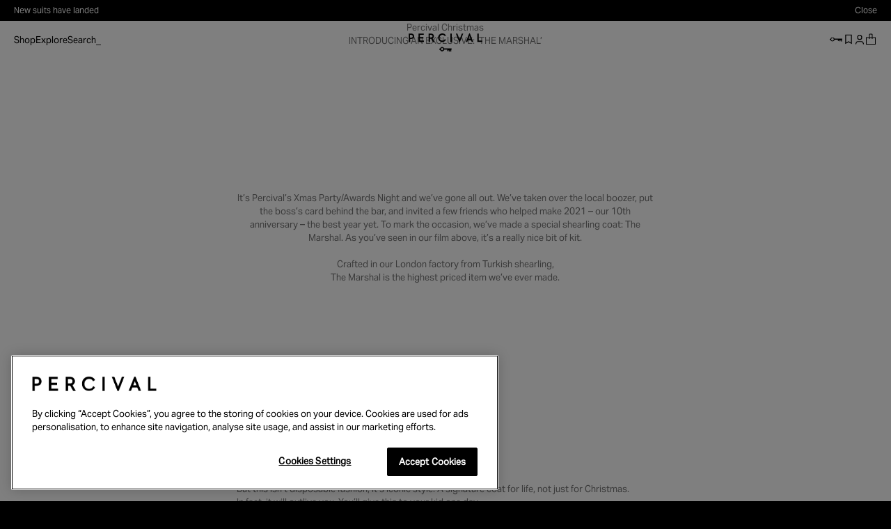

--- FILE ---
content_type: text/html; charset=utf-8
request_url: https://www.percivalclo.com/blogs/news/percival-christmas-an-exclusive-jacket
body_size: 64599
content:
<!--

PPPPPPPPPP  PEEEEEEEEEE ERRRRRRRRR     CCCCCCCC   CII IIVV    VVVV   AAAAA    AALLL
PPPPPPPPPP  PEEEEEEEEEE ERRRRRRRRRR   CCCCCCCCCC  CII IIVV    VVVV   AAAAA    AALLL
PPPPPPPPPPP PEEEEEEEEEE ERRRRRRRRRR  RCCCCCCCCCC  CII IIVV    VVVV  AAAAAAA   AALLL
PPPP   PPPP PEEE        ERRR   RRRRR RCCC   CCCCC CII IVVV    VVVV  AAAAAAA   AALLL
PPPP   PPPP PEEEEEEEEE  ERRR   RRRRRRRCCC    CCCC CII IVVV    VVVV  VAAAAAAA  AALLL
PPPPPPPPPPP PEEEEEEEEE  ERRRRRRRRRR RRCC          CII IVVVV  VVVV  VAAAAAAAA  AALLL
PPPPPPPPPPP PEEEEEEEEE  ERRRRRRRRRR RRCC          CII   VVVVVVVV  VAAA  AAAA  AALLL
PPPPPPPPPP  PEEEEEEEEE  ERRRRRRRRRR RRCC          CII   VVVVVVVV  VVAAAAAAAA  AALLL
PPPPPPPPP   PEEE        ERRR  RRRRR RRCCC    CCCC CII   VVVVVVV  VVAAAAAAAAA  AALLL
PPPP        PEEE        ERRR   RRRR RCCC    CCCCC CII    VVVVVV  VVAAAAAAAAA  AALLL
PPPP        PEEEEEEEEEE ERRR   RRRR  RCCCCCCCCCC  CII    VVVVVV  VVVAAAAAAAAA AALLLLLLL
PPPP        PEEEEEEEEEE ERRR   RRRR  CCCCCCCCCC   CII    VVVVV  VVVA    AAAAA AALLLLLLL
PPPP        PEEEEEEEEEE ERRR   RRRRR  CCCCCCCC    CII    VVVV   VVVA     AAAA AALLLLLLL

@percival_menswear

-->
<!doctype html>
<html
  lang="en"
  class="no-js template-article"
>
  <head>
    <script type="application/vnd.locksmith+json" data-locksmith>{"version":"v254","locked":false,"initialized":true,"scope":"article","access_granted":true,"access_denied":false,"requires_customer":false,"manual_lock":false,"remote_lock":false,"has_timeout":false,"remote_rendered":null,"hide_resource":false,"hide_links_to_resource":false,"transparent":true,"locks":{"all":[],"opened":[]},"keys":[],"keys_signature":"01ad3730f3802225a8a00aba80359bcb58b426f7065008a7dbf7d871c98b223f","state":{"template":"article","theme":181720646012,"product":null,"collection":null,"page":null,"blog":"news","article":556304728167,"app":null},"now":1769322631,"path":"\/blogs\/news\/percival-christmas-an-exclusive-jacket","locale_root_url":"\/","canonical_url":"https:\/\/www.percivalclo.com\/blogs\/news\/percival-christmas-an-exclusive-jacket","customer_id":null,"customer_id_signature":"01ad3730f3802225a8a00aba80359bcb58b426f7065008a7dbf7d871c98b223f","cart":null}</script><script data-locksmith>!function(){undefined;!function(){var s=window.Locksmith={},e=document.querySelector('script[type="application/vnd.locksmith+json"]'),n=e&&e.innerHTML;if(s.state={},s.util={},s.loading=!1,n)try{s.state=JSON.parse(n)}catch(d){}if(document.addEventListener&&document.querySelector){var o,a,i,t=[76,79,67,75,83,77,73,84,72,49,49],c=function(){a=t.slice(0)},l="style",r=function(e){e&&27!==e.keyCode&&"click"!==e.type||(document.removeEventListener("keydown",r),document.removeEventListener("click",r),o&&document.body.removeChild(o),o=null)};c(),document.addEventListener("keyup",function(e){if(e.keyCode===a[0]){if(clearTimeout(i),a.shift(),0<a.length)return void(i=setTimeout(c,1e3));c(),r(),(o=document.createElement("div"))[l].width="50%",o[l].maxWidth="1000px",o[l].height="85%",o[l].border="1px rgba(0, 0, 0, 0.2) solid",o[l].background="rgba(255, 255, 255, 0.99)",o[l].borderRadius="4px",o[l].position="fixed",o[l].top="50%",o[l].left="50%",o[l].transform="translateY(-50%) translateX(-50%)",o[l].boxShadow="0 2px 5px rgba(0, 0, 0, 0.3), 0 0 100vh 100vw rgba(0, 0, 0, 0.5)",o[l].zIndex="2147483645";var t=document.createElement("textarea");t.value=JSON.stringify(JSON.parse(n),null,2),t[l].border="none",t[l].display="block",t[l].boxSizing="border-box",t[l].width="100%",t[l].height="100%",t[l].background="transparent",t[l].padding="22px",t[l].fontFamily="monospace",t[l].fontSize="14px",t[l].color="#333",t[l].resize="none",t[l].outline="none",t.readOnly=!0,o.appendChild(t),document.body.appendChild(o),t.addEventListener("click",function(e){e.stopImmediatePropagation()}),t.select(),document.addEventListener("keydown",r),document.addEventListener("click",r)}})}s.isEmbedded=-1!==window.location.search.indexOf("_ab=0&_fd=0&_sc=1"),s.path=s.state.path||window.location.pathname,s.basePath=s.state.locale_root_url.concat("/apps/locksmith").replace(/^\/\//,"/"),s.reloading=!1,s.util.console=window.console||{log:function(){},error:function(){}},s.util.makeUrl=function(e,t){var n,o=s.basePath+e,a=[],i=s.cache();for(n in i)a.push(n+"="+encodeURIComponent(i[n]));for(n in t)a.push(n+"="+encodeURIComponent(t[n]));return s.state.customer_id&&(a.push("customer_id="+encodeURIComponent(s.state.customer_id)),a.push("customer_id_signature="+encodeURIComponent(s.state.customer_id_signature))),o+=(-1===o.indexOf("?")?"?":"&")+a.join("&")},s._initializeCallbacks=[],s.on=function(e,t){if("initialize"!==e)throw'Locksmith.on() currently only supports the "initialize" event';s._initializeCallbacks.push(t)},s.initializeSession=function(e){if(!s.isEmbedded){var t=!1,n=!0,o=!0;(e=e||{}).silent&&(o=n=!(t=!0)),s.ping({silent:t,spinner:n,reload:o,callback:function(){s._initializeCallbacks.forEach(function(e){e()})}})}},s.cache=function(e){var t={};try{var n=function a(e){return(document.cookie.match("(^|; )"+e+"=([^;]*)")||0)[2]};t=JSON.parse(decodeURIComponent(n("locksmith-params")||"{}"))}catch(d){}if(e){for(var o in e)t[o]=e[o];document.cookie="locksmith-params=; expires=Thu, 01 Jan 1970 00:00:00 GMT; path=/",document.cookie="locksmith-params="+encodeURIComponent(JSON.stringify(t))+"; path=/"}return t},s.cache.cart=s.state.cart,s.cache.cartLastSaved=null,s.params=s.cache(),s.util.reload=function(){s.reloading=!0;try{window.location.href=window.location.href.replace(/#.*/,"")}catch(d){s.util.console.error("Preferred reload method failed",d),window.location.reload()}},s.cache.saveCart=function(e){if(!s.cache.cart||s.cache.cart===s.cache.cartLastSaved)return e?e():null;var t=s.cache.cartLastSaved;s.cache.cartLastSaved=s.cache.cart,fetch("/cart/update.js",{method:"POST",headers:{"Content-Type":"application/json",Accept:"application/json"},body:JSON.stringify({attributes:{locksmith:s.cache.cart}})}).then(function(e){if(!e.ok)throw new Error("Cart update failed: "+e.status);return e.json()}).then(function(){e&&e()})["catch"](function(e){if(s.cache.cartLastSaved=t,!s.reloading)throw e})},s.util.spinnerHTML='<style>body{background:#FFF}@keyframes spin{from{transform:rotate(0deg)}to{transform:rotate(360deg)}}#loading{display:flex;width:100%;height:50vh;color:#777;align-items:center;justify-content:center}#loading .spinner{display:block;animation:spin 600ms linear infinite;position:relative;width:50px;height:50px}#loading .spinner-ring{stroke:currentColor;stroke-dasharray:100%;stroke-width:2px;stroke-linecap:round;fill:none}</style><div id="loading"><div class="spinner"><svg width="100%" height="100%"><svg preserveAspectRatio="xMinYMin"><circle class="spinner-ring" cx="50%" cy="50%" r="45%"></circle></svg></svg></div></div>',s.util.clobberBody=function(e){document.body.innerHTML=e},s.util.clobberDocument=function(e){e.responseText&&(e=e.responseText),document.documentElement&&document.removeChild(document.documentElement);var t=document.open("text/html","replace");t.writeln(e),t.close(),setTimeout(function(){var e=t.querySelector("[autofocus]");e&&e.focus()},100)},s.util.serializeForm=function(e){if(e&&"FORM"===e.nodeName){var t,n,o={};for(t=e.elements.length-1;0<=t;t-=1)if(""!==e.elements[t].name)switch(e.elements[t].nodeName){case"INPUT":switch(e.elements[t].type){default:case"text":case"hidden":case"password":case"button":case"reset":case"submit":o[e.elements[t].name]=e.elements[t].value;break;case"checkbox":case"radio":e.elements[t].checked&&(o[e.elements[t].name]=e.elements[t].value);break;case"file":}break;case"TEXTAREA":o[e.elements[t].name]=e.elements[t].value;break;case"SELECT":switch(e.elements[t].type){case"select-one":o[e.elements[t].name]=e.elements[t].value;break;case"select-multiple":for(n=e.elements[t].options.length-1;0<=n;n-=1)e.elements[t].options[n].selected&&(o[e.elements[t].name]=e.elements[t].options[n].value)}break;case"BUTTON":switch(e.elements[t].type){case"reset":case"submit":case"button":o[e.elements[t].name]=e.elements[t].value}}return o}},s.util.on=function(e,i,s,t){t=t||document;var c="locksmith-"+e+i,n=function(e){var t=e.target,n=e.target.parentElement,o=t&&t.className&&(t.className.baseVal||t.className)||"",a=n&&n.className&&(n.className.baseVal||n.className)||"";("string"==typeof o&&-1!==o.split(/\s+/).indexOf(i)||"string"==typeof a&&-1!==a.split(/\s+/).indexOf(i))&&!e[c]&&(e[c]=!0,s(e))};t.attachEvent?t.attachEvent(e,n):t.addEventListener(e,n,!1)},s.util.enableActions=function(e){s.util.on("click","locksmith-action",function(e){e.preventDefault();var t=e.target;t.dataset.confirmWith&&!confirm(t.dataset.confirmWith)||(t.disabled=!0,t.innerText=t.dataset.disableWith,s.post("/action",t.dataset.locksmithParams,{spinner:!1,type:"text",success:function(e){(e=JSON.parse(e.responseText)).message&&alert(e.message),s.util.reload()}}))},e)},s.util.inject=function(e,t){var n=["data","locksmith","append"];if(-1!==t.indexOf(n.join("-"))){var o=document.createElement("div");o.innerHTML=t,e.appendChild(o)}else e.innerHTML=t;var a,i,s=e.querySelectorAll("script");for(i=0;i<s.length;++i){a=s[i];var c=document.createElement("script");if(a.type&&(c.type=a.type),a.src)c.src=a.src;else{var l=document.createTextNode(a.innerHTML);c.appendChild(l)}e.appendChild(c)}var r=e.querySelector("[autofocus]");r&&r.focus()},s.post=function(e,t,n){!1!==(n=n||{}).spinner&&s.util.clobberBody(s.util.spinnerHTML);var o={};n.container===document?(o.layout=1,n.success=function(e){s.util.clobberDocument(e)}):n.container&&(o.layout=0,n.success=function(e){var t=document.getElementById(n.container);s.util.inject(t,e),t.id===t.firstChild.id&&t.parentElement.replaceChild(t.firstChild,t)}),n.form_type&&(t.form_type=n.form_type),n.include_layout_classes!==undefined&&(t.include_layout_classes=n.include_layout_classes),n.lock_id!==undefined&&(t.lock_id=n.lock_id),s.loading=!0;var a=s.util.makeUrl(e,o),i="json"===n.type||"text"===n.type;fetch(a,{method:"POST",headers:{"Content-Type":"application/json",Accept:i?"application/json":"text/html"},body:JSON.stringify(t)}).then(function(e){if(!e.ok)throw new Error("Request failed: "+e.status);return e.text()}).then(function(e){var t=n.success||s.util.clobberDocument;t(i?{responseText:e}:e)})["catch"](function(e){if(!s.reloading)if("dashboard.weglot.com"!==window.location.host){if(!n.silent)throw alert("Something went wrong! Please refresh and try again."),e;console.error(e)}else console.error(e)})["finally"](function(){s.loading=!1})},s.postResource=function(e,t){e.path=s.path,e.search=window.location.search,e.state=s.state,e.passcode&&(e.passcode=e.passcode.trim()),e.email&&(e.email=e.email.trim()),e.state.cart=s.cache.cart,e.locksmith_json=s.jsonTag,e.locksmith_json_signature=s.jsonTagSignature,s.post("/resource",e,t)},s.ping=function(e){if(!s.isEmbedded){e=e||{};var t=function(){e.reload?s.util.reload():"function"==typeof e.callback&&e.callback()};s.post("/ping",{path:s.path,search:window.location.search,state:s.state},{spinner:!!e.spinner,silent:"undefined"==typeof e.silent||e.silent,type:"text",success:function(e){e&&e.responseText?((e=JSON.parse(e.responseText)).messages&&0<e.messages.length&&s.showMessages(e.messages),e.cart&&s.cache.cart!==e.cart?(s.cache.cart=e.cart,s.cache.saveCart(function(){t(),e.cart&&e.cart.match(/^.+:/)&&s.util.reload()})):t()):console.error("[Locksmith] Invalid result in ping callback:",e)}})}},s.timeoutMonitor=function(){var e=s.cache.cart;s.ping({callback:function(){e!==s.cache.cart||setTimeout(function(){s.timeoutMonitor()},6e4)}})},s.showMessages=function(e){var t=document.createElement("div");t.style.position="fixed",t.style.left=0,t.style.right=0,t.style.bottom="-50px",t.style.opacity=0,t.style.background="#191919",t.style.color="#ddd",t.style.transition="bottom 0.2s, opacity 0.2s",t.style.zIndex=999999,t.innerHTML="        <style>          .locksmith-ab .locksmith-b { display: none; }          .locksmith-ab.toggled .locksmith-b { display: flex; }          .locksmith-ab.toggled .locksmith-a { display: none; }          .locksmith-flex { display: flex; flex-wrap: wrap; justify-content: space-between; align-items: center; padding: 10px 20px; }          .locksmith-message + .locksmith-message { border-top: 1px #555 solid; }          .locksmith-message a { color: inherit; font-weight: bold; }          .locksmith-message a:hover { color: inherit; opacity: 0.8; }          a.locksmith-ab-toggle { font-weight: inherit; text-decoration: underline; }          .locksmith-text { flex-grow: 1; }          .locksmith-cta { flex-grow: 0; text-align: right; }          .locksmith-cta button { transform: scale(0.8); transform-origin: left; }          .locksmith-cta > * { display: block; }          .locksmith-cta > * + * { margin-top: 10px; }          .locksmith-message a.locksmith-close { flex-grow: 0; text-decoration: none; margin-left: 15px; font-size: 30px; font-family: monospace; display: block; padding: 2px 10px; }                    @media screen and (max-width: 600px) {            .locksmith-wide-only { display: none !important; }            .locksmith-flex { padding: 0 15px; }            .locksmith-flex > * { margin-top: 5px; margin-bottom: 5px; }            .locksmith-cta { text-align: left; }          }                    @media screen and (min-width: 601px) {            .locksmith-narrow-only { display: none !important; }          }        </style>      "+e.map(function(e){return'<div class="locksmith-message">'+e+"</div>"}).join(""),document.body.appendChild(t),document.body.style.position="relative",document.body.parentElement.style.paddingBottom=t.offsetHeight+"px",setTimeout(function(){t.style.bottom=0,t.style.opacity=1},50),s.util.on("click","locksmith-ab-toggle",function(e){e.preventDefault();for(var t=e.target.parentElement;-1===t.className.split(" ").indexOf("locksmith-ab");)t=t.parentElement;-1!==t.className.split(" ").indexOf("toggled")?t.className=t.className.replace("toggled",""):t.className=t.className+" toggled"}),s.util.enableActions(t)}}()}();</script>
      <script data-locksmith>Locksmith.cache.cart=null</script>

  <script data-locksmith>Locksmith.jsonTag="{\"version\":\"v254\",\"locked\":false,\"initialized\":true,\"scope\":\"article\",\"access_granted\":true,\"access_denied\":false,\"requires_customer\":false,\"manual_lock\":false,\"remote_lock\":false,\"has_timeout\":false,\"remote_rendered\":null,\"hide_resource\":false,\"hide_links_to_resource\":false,\"transparent\":true,\"locks\":{\"all\":[],\"opened\":[]},\"keys\":[],\"keys_signature\":\"01ad3730f3802225a8a00aba80359bcb58b426f7065008a7dbf7d871c98b223f\",\"state\":{\"template\":\"article\",\"theme\":181720646012,\"product\":null,\"collection\":null,\"page\":null,\"blog\":\"news\",\"article\":556304728167,\"app\":null},\"now\":1769322631,\"path\":\"\\\/blogs\\\/news\\\/percival-christmas-an-exclusive-jacket\",\"locale_root_url\":\"\\\/\",\"canonical_url\":\"https:\\\/\\\/www.percivalclo.com\\\/blogs\\\/news\\\/percival-christmas-an-exclusive-jacket\",\"customer_id\":null,\"customer_id_signature\":\"01ad3730f3802225a8a00aba80359bcb58b426f7065008a7dbf7d871c98b223f\",\"cart\":null}";Locksmith.jsonTagSignature="4032815ce72d25cc158bb3ceb78f3007b84a9cc33048247ab914d9895cb3894b"</script>
<meta charset="utf-8">
<meta http-equiv="x-ua-compatible" content="ie=edge">
<meta name="viewport" content="width=device-width, initial-scale=1">
<meta name="format-detection" content="telephone=no">
<meta
  name="theme-color"
  content="#ffffff"
  media="(prefers-color-scheme: dark)"
>
<meta
  name="robots"
  content="index,follow"
>

<meta name="author" content="Made by Field — digital design agency">
<link rel="author" href="https://madebyfield.co.uk">

<link rel="canonical" href="https://www.percivalclo.com/blogs/news/percival-christmas-an-exclusive-jacket">
<link rel="preconnect" href="https://cdn.shopify.com" crossorigin><!-- CookiePro Cookies Consent Notice start for Percivalclo -->
<script
  src="https://cookie-cdn.cookiepro.com/scripttemplates/otSDKStub.js"
  type="text/javascript"
  charset="UTF-8"
  data-domain-script="19f21bd4-018b-4f5b-912f-b2591900f54a"
></script>
<script type="text/javascript">
  function OptanonWrapper() {}
</script>
<!-- CookiePro Cookies Consent Notice end for Percivalclo -->
<script>
  window.prefix = "app.";
</script>
<link rel="stylesheet" href="https://use.typekit.net/ocq7rca.css">
<link href="//www.percivalclo.com/cdn/shop/t/134/assets/app.main.js?v=64675113948518963081763474113" as="script" rel="preload">
<link href="//www.percivalclo.com/cdn/shop/t/134/assets/app.main.css?v=154706287388044223461769076850" rel="stylesheet" type="text/css" media="all" />
<style>
  
    body,
    .color-primary {
      --background: #ffffff;
      --contrast: #008844;
      --text: #757575;
      --links: #000000;
      --icons: #000000;
      --border: #dcdcdc;
      --error: #b71515;

      --primary-button-background: #000000;
      --primary-button-border: #000000;
      --primary-button-text: #ffffff;
      --primary-button-background-hover: #000000;
      --primary-button-border-hover: #000000;
      --primary-button-text-hover: #ffffff;

      --secondary-button-background: #ffffff;
      --secondary-button-border: #dcdcdc;
      --secondary-button-text: #000000;
      --secondary-button-background-hover: #ffffff;
      --secondary-button-border-hover: #dcdcdc;
      --secondary-button-text-hover: #000000;
    }
  
    
    .color-scheme-cc163b8c-c637-47e7-ab68-13bcd1954198 {
      --background: #ffffff;
      --contrast: #008844;
      --text: #ffffff;
      --links: #ffffff;
      --icons: #ffffff;
      --border: #ffffff;
      --error: ;

      --primary-button-background: #000000;
      --primary-button-border: #000000;
      --primary-button-text: #ffffff;
      --primary-button-background-hover: #000000;
      --primary-button-border-hover: #000000;
      --primary-button-text-hover: #ffffff;

      --secondary-button-background: transparent;
      --secondary-button-border: transparent;
      --secondary-button-text: var(--text);
      --secondary-button-background-hover: transparent;
      --secondary-button-border-hover: transparent;
      --secondary-button-text-hover: ;
    }
  
    
    .color-scheme-7f68ab14-23fc-4573-9001-a4d45ef5de56 {
      --background: #000000;
      --contrast: #008844;
      --text: #ffffff;
      --links: #ffffff;
      --icons: #ffffff;
      --border: #dcdcdc;
      --error: ;

      --primary-button-background: #000000;
      --primary-button-border: #000000;
      --primary-button-text: #ffffff;
      --primary-button-background-hover: #000000;
      --primary-button-border-hover: #000000;
      --primary-button-text-hover: #ffffff;

      --secondary-button-background: transparent;
      --secondary-button-border: transparent;
      --secondary-button-text: var(--text);
      --secondary-button-background-hover: transparent;
      --secondary-button-border-hover: transparent;
      --secondary-button-text-hover: ;
    }
  
    
    .color-scheme-b7617b34-7758-4d0e-97c7-06b41b090e48 {
      --background: #ffffff;
      --contrast: #ffea00;
      --text: #ffea00;
      --links: #000000;
      --icons: #000000;
      --border: #dcdcdc;
      --error: ;

      --primary-button-background: #000000;
      --primary-button-border: #000000;
      --primary-button-text: #ffffff;
      --primary-button-background-hover: #000000;
      --primary-button-border-hover: #000000;
      --primary-button-text-hover: #ffffff;

      --secondary-button-background: transparent;
      --secondary-button-border: transparent;
      --secondary-button-text: var(--text);
      --secondary-button-background-hover: transparent;
      --secondary-button-border-hover: transparent;
      --secondary-button-text-hover: ;
    }
  
    
    .color-scheme-d5095985-f2ef-49f4-b925-3a25ba824faa {
      --background: #ffffff;
      --contrast: #008844;
      --text: #757575;
      --links: #ffffff;
      --icons: #000000;
      --border: #dcdcdc;
      --error: ;

      --primary-button-background: #000000;
      --primary-button-border: #000000;
      --primary-button-text: #ffffff;
      --primary-button-background-hover: #000000;
      --primary-button-border-hover: #000000;
      --primary-button-text-hover: #ffffff;

      --secondary-button-background: transparent;
      --secondary-button-border: transparent;
      --secondary-button-text: var(--text);
      --secondary-button-background-hover: transparent;
      --secondary-button-border-hover: transparent;
      --secondary-button-text-hover: ;
    }
  
    
    .color-scheme-877c35f2-d479-4c41-8ca3-bfdf97ed4ceb {
      --background: #ffea00;
      --contrast: #ffea00;
      --text: #ffea00;
      --links: #ffffff;
      --icons: #ffffff;
      --border: #dcdcdc;
      --error: ;

      --primary-button-background: #000000;
      --primary-button-border: #000000;
      --primary-button-text: #ffffff;
      --primary-button-background-hover: #000000;
      --primary-button-border-hover: #000000;
      --primary-button-text-hover: #ffffff;

      --secondary-button-background: transparent;
      --secondary-button-border: transparent;
      --secondary-button-text: var(--text);
      --secondary-button-background-hover: transparent;
      --secondary-button-border-hover: transparent;
      --secondary-button-text-hover: ;
    }
  
    
    .color-scheme-02b68d64-6477-4c08-a89e-9ecb46ad59ea {
      --background: #ffffff;
      --contrast: #ffffff;
      --text: #000000;
      --links: #000000;
      --icons: #000000;
      --border: #dcdcdc;
      --error: #b71515;

      --primary-button-background: #000000;
      --primary-button-border: #000000;
      --primary-button-text: #ffffff;
      --primary-button-background-hover: #000000;
      --primary-button-border-hover: #000000;
      --primary-button-text-hover: #ffffff;

      --secondary-button-background: #ffffff;
      --secondary-button-border: #dcdcdc;
      --secondary-button-text: #000000;
      --secondary-button-background-hover: #ffffff;
      --secondary-button-border-hover: #dcdcdc;
      --secondary-button-text-hover: #000000;
    }
  
</style>

<link
    rel="shortcut icon"
    type="image/png"
    href="https://sfycdn.speedsize.com/c93e51c9-c4ee-4999-a19a-e064e9375152/https://www.percivalclo.com/cdn/shop/files/favicon.png?crop=center&height=32&v=1759230511&width=32"
  >
  <link
    rel="icon"
    sizes="192x192"
    href="https://sfycdn.speedsize.com/c93e51c9-c4ee-4999-a19a-e064e9375152/https://www.percivalclo.com/cdn/shop/files/favicon.png?crop=center&height=192&v=1759230511&width=192"
  >
  <link
    rel="apple-touch-icon"
    href="https://sfycdn.speedsize.com/c93e51c9-c4ee-4999-a19a-e064e9375152/https://www.percivalclo.com/cdn/shop/files/favicon.png?crop=center&height=32&v=1759230511&width=32"
  ><title>Percival Christmas: An Exclusive Jacket | Percival Menswear</title>


<meta name="description" content="Crafted in our London factory from Turkish shearling, The Marshal is the highest priced item we’ve ever made. But this isn’t disposable fashion, it’s iconic style. A signature coat for life, not just for Christmas. In fact, it will outlive you. You’ll give this to your kid one day.">



<meta property="og:site_name" content="Percival Menswear">
<meta property="og:url" content="https://www.percivalclo.com/blogs/news/percival-christmas-an-exclusive-jacket"><meta property="og:title" content="Percival Christmas: An Exclusive Jacket">
<meta property="og:type" content="article">
<meta property="og:description" content="Crafted in our London factory from Turkish shearling, The Marshal is the highest priced item we’ve ever made. But this isn’t disposable fashion, it’s iconic style. A signature coat for life, not just for Christmas. In fact, it will outlive you. You’ll give this to your kid one day.">
<meta
    property="og:image"
    content="http://www.percivalclo.com/cdn/shop/articles/PERCIVAL_MENSWEAR_SHEARLING_f9f59a26-19e7-4fdb-844b-533935a0241d.jpg?v=1759420005&width=2000"
  >
  <meta
    property="og:image:secure_url"
    content="https://sfycdn.speedsize.com/c93e51c9-c4ee-4999-a19a-e064e9375152/https://www.percivalclo.com/cdn/shop/articles/PERCIVAL_MENSWEAR_SHEARLING_f9f59a26-19e7-4fdb-844b-533935a0241d.jpg?v=1759420005&width=2000"
  >
  <meta property="og:image:width" content="1000">
  <meta property="og:image:height" content="1375"><meta name="twitter:card" content="summary_large_image"><meta name="twitter:title" content="Percival Christmas: An Exclusive Jacket">
<meta name="twitter:description" content="Crafted in our London factory from Turkish shearling, The Marshal is the highest priced item we’ve ever made. But this isn’t disposable fashion, it’s iconic style. A signature coat for life, not just for Christmas. In fact, it will outlive you. You’ll give this to your kid one day.">

  <script type="application/ld+json">
    {
      "@context": "http://schema.org",
      "@type": "BlogPosting",
    "mainEntityOfPage": "/blogs/news/percival-christmas-an-exclusive-jacket",
    "articleSection": "News",
    "keywords": "",
    "headline": "Percival Christmas: An Exclusive Jacket",
    "description": "Percival Christmas INTRODUCING AN EXCLUSIVE: ‘THE MARSHAL’   It’s Percival’s Xmas Party\/Awards Night and we’ve gone all out. We’ve taken over the local boozer, put...",
    "dateCreated": "2021-11-30T15:20:28",
    "datePublished": "2021-12-01T12:28:24",
    "dateModified": "2021-12-01T12:28:24",
    "image": {
      "@type": "ImageObject",
      "url": "https://sfycdn.speedsize.com/c93e51c9-c4ee-4999-a19a-e064e9375152/https://www.percivalclo.com/cdn/shop/articles/PERCIVAL_MENSWEAR_SHEARLING_f9f59a26-19e7-4fdb-844b-533935a0241d.jpg?v=1759420005&width=2000",
      "image": "https://sfycdn.speedsize.com/c93e51c9-c4ee-4999-a19a-e064e9375152/https://www.percivalclo.com/cdn/shop/articles/PERCIVAL_MENSWEAR_SHEARLING_f9f59a26-19e7-4fdb-844b-533935a0241d.jpg?v=1759420005&width=2000",
      "name": "Percival Christmas: An Exclusive Jacket",
      "width": "1024",
      "height": "1024"
    },
    "author": {
      "@type": "Person",
      "name": " ",
      "givenName": null,
      "familyName": null
    },
    "publisher": {
      "@type": "Organization",
      "name": "Percival Menswear"
    },
    "commentCount": 0,
    "comment": []
    }
  </script>



  <script type="application/ld+json">
    {
      "@context": "http://schema.org",
      "@type": "BreadcrumbList",
  "itemListElement": [{
      "@type": "ListItem",
      "position": 1,
      "name": "Homepage",
      "item": "https://www.percivalclo.com"
    },{
          "@type": "ListItem",
          "position": 2,
          "name": "News",
          "item": "https://www.percivalclo.com/blogs/news"
        }, {
          "@type": "ListItem",
          "position": 3,
          "name": "News",
          "item": "https://www.percivalclo.com/blogs/news/percival-christmas-an-exclusive-jacket"
        }]
    }
  </script>


  

  <script>
    // Set up global variables for Swym integration
    window.swymCustomerLoggedIn = false;

    
  </script>




  <script
    src="https://cdn-widgetsrepository.yotpo.com/v1/loader/-FvMEsnbbOJxS7zva3t1SA"
    async
  ></script>
  <script type="text/javascript">
    (function e() {
      var e = document.createElement('script');
      (e.type = 'text/javascript'),
        (e.async = true),
        (e.src = '//staticw2.yotpo.com/iazyhmawR57pMdKXpSFSfQbGObTHa9hzWbOyo4Me/widget.js');
      var t = document.getElementsByTagName('script')[0];
      t.parentNode.insertBefore(e, t);
    })();
  </script>

<script>
  document.documentElement.className = document.documentElement.className.replace('no-js', 'js');
</script><script>
  window.settings = {
    stock_notify:true};


  window.strings = {
    error:"Error",
    errorMessage:"An error occurred, please try again.",
    thanks:"Thanks for signing up!",
    addToCart:"Add to bag",
    adding:"Adding...",
    added:"✓ Added",
    soldOut:"Sold out",
    unavailable:"Unavailable",
    selectOptions:"Choose your size",
    outOfStock: {
      notify:"Notify me when back in stock",
      success:"Thanks! We’ll email you as soon as this item is back in stock.",
      error:"Something went wrong. Please check your details and try again.",
    },
    newsletter: {
      success:"Thanks for signing up!",
      existing:"You are already subscribed.",
      error:"Something went wrong. Please check your email address and try again.",
    },
    product: {
      lowStock:"{{ value }} left",
      colourCount: {
        one:"+ {{ count }} Colour",
        other:"+ {{ count }} Colours"}
    },
    search: {
      submit:"View all results",
      noResults:"No results found for “{{ terms }}”. Check the spelling or use a different word or phrase.",
      resultsWithCountOne:"{{ count }} result found for “{{ terms }}”",
      resultsWithCountOther:"{{ count }} results found for “{{ terms }}”",
      spellingCorrectedResults:"No results found for “{{ original_terms }}”. Showing results for “{{ terms }}” instead.",
      partialResults:"No exact results found for “{{ original_terms }}”. Showing results that partially match instead.",
    },
    collection: {
      filter: {
        title:"Filter",
        plural:"Filters",
        active:"Applied filters",
        apply:"Show {{ count }} items",
        reset:"Clear all",
        select:"Select filters",
      },
      sort: {
        title:"Sort by",
      },
    },
    icons: {
      circle:"\u003csvg\n      class=\"circle\"\n      role=\"presentation\"\n      width=\"10\"\n      height=\"10\"\n      viewBox=\"0 0 10 10\"\n      fill=\"none\"\n      xmlns=\"http:\/\/www.w3.org\/2000\/svg\"\n    \u003e\n      \u003ccircle cx=\"5\" cy=\"5\" r=\"4.5\" stroke=\"currentColor\"\/\u003e\n    \u003c\/svg\u003e",
      circleActive:"\u003csvg\n      class=\"circle-active hidden\"\n      role=\"presentation\"\n      width=\"10\"\n      height=\"10\"\n      viewBox=\"0 0 10 10\"\n      fill=\"none\"\n      xmlns=\"http:\/\/www.w3.org\/2000\/svg\"\n    \u003e\n      \u003crect width=\"10\" height=\"10\" rx=\"5\" fill=\"currentColor\"\/\u003e\u003crect x=\"1.5\" y=\"1.5\" width=\"7\" height=\"7\" rx=\"3.5\" fill=\"currentColor\" stroke=\"#fff\"\/\u003e\n    \u003c\/svg\u003e",
      close:"\u003csvg\n      class=\"\"\n      role=\"presentation\"\n      width=\"18\"\n      height=\"18\"\n      viewBox=\"0 0 18 18\"\n      fill=\"none\"\n      xmlns=\"http:\/\/www.w3.org\/2000\/svg\"\n    \u003e\n      \u003cpath d=\"M14 4 4 14M4 4l10 10\" stroke=\"currentColor\" stroke-width=\"1.2\" stroke-miterlimit=\"10\"\/\u003e\n    \u003c\/svg\u003e",
      closeSmall:"\u003csvg\n      class=\"w-2.5 h-2.5 pointer-events-none\"\n      role=\"presentation\"\n      width=\"18\"\n      height=\"18\"\n      viewBox=\"0 0 18 18\"\n      fill=\"none\"\n      xmlns=\"http:\/\/www.w3.org\/2000\/svg\"\n    \u003e\n      \u003cpath d=\"M14 4 4 14M4 4l10 10\" stroke=\"currentColor\" stroke-width=\"1.2\" stroke-miterlimit=\"10\"\/\u003e\n    \u003c\/svg\u003e",
      chevronDown:"\u003csvg\n      class=\"\"\n      role=\"presentation\"\n      width=\"18\"\n      height=\"18\"\n      viewBox=\"0 0 18 18\"\n      fill=\"none\"\n      xmlns=\"http:\/\/www.w3.org\/2000\/svg\"\n    \u003e\n      \u003cpath d=\"m14.074 7.227-4.52 4.52a.5.5 0 0 1-.706 0l-4.52-4.52\" stroke=\"currentColor\" stroke-width=\"1.2\" stroke-miterlimit=\"10\"\/\u003e\n    \u003c\/svg\u003e",
      chevronUp:"\u003csvg\n      class=\"\"\n      role=\"presentation\"\n      width=\"18\"\n      height=\"18\"\n      viewBox=\"0 0 18 18\"\n      fill=\"none\"\n      xmlns=\"http:\/\/www.w3.org\/2000\/svg\"\n      transform=\"rotate(180)\"\n    \u003e\n      \u003cpath d=\"m14.074 7.227-4.52 4.52a.5.5 0 0 1-.706 0l-4.52-4.52\" stroke=\"currentColor\" stroke-width=\"1.2\" stroke-miterlimit=\"10\"\/\u003e\n    \u003c\/svg\u003e"},
    date_time: {
      day: {
        one:"{{ count }} day",
        other:"{{ count }} days"},
      hour: {
        one:"{{ count }} hour",
        other:"{{ count }} hours"},
      minute: {
        one:"{{ count }} minute",
        other:"{{ count }} minutes"},
      second: {
        one:"{{ count }} second",
        other:"{{ count }} seconds"}
    }
  };
</script>

<script>
  if (typeof Shopify === 'undefined') window.Shopify = {};
  
  // Initialize MBF namespace for theme settings
  window.Shopify.MBF = Shopify.MBF || {};
  window.Shopify.MBF.wishlistEnabled = true;
  window.Shopify.MBF.wishlistGuestEnabled = true;
  window.Shopify.MBF.settings = {stock_notify: true,toast_popup_color: "scheme-cc163b8c-c637-47e7-ab68-13bcd1954198",toast_popup_delay: 100,
    toast_popup_duration: 5,toast_success_color: "scheme-cc163b8c-c637-47e7-ab68-13bcd1954198",toast_error_color: "scheme-877c35f2-d479-4c41-8ca3-bfdf97ed4ceb",// Backward compatibility for existing wishlist popup settingswishlist_popup_color: "scheme-cc163b8c-c637-47e7-ab68-13bcd1954198",wishlist_popup_delay: 300,
    wishlist_popup_duration: 8,default_color_scheme: "primary"};
  
  function debounce(fn, wait) {
    let t;
    return (...args) => {
      clearTimeout(t);
      t = setTimeout(() => fn.apply(this, args), wait);
    };
  }

  window.Shopify.money_format = "£{{amount}}";
  window.Shopify.formatMoney = (cents, format) => {
    if (typeof cents == 'string') {
      cents = cents.replace('.', '');
    }
    var value = '';
    var placeholderRegex = /\{\{\s*(\w+)\s*\}\}/;
    var formatString = format || Shopify.money_format;

    defaultOption = (opt, def) => {
      return typeof opt == 'undefined' ? def : opt;
    };

    formatWithDelimiters = (number, precision, thousands, decimal) => {
      precision = defaultOption(precision, 2);
      thousands = defaultOption(thousands, ',');
      decimal = defaultOption(decimal, '.');

      if (isNaN(number) || number == null) {
        return 0;
      }

      number = (number / 100.0).toFixed(precision);

      var parts = number.split('.'),
        dollars = parts[0].replace(/(\d)(?=(\d\d\d)+(?!\d))/g, '$1' + thousands),
        cents = parts[1] ? decimal + parts[1] : '';

      return dollars + cents;
    };

    switch (formatString.match(placeholderRegex)[1]) {
      case 'amount':
        value = formatWithDelimiters(cents, 2);
        break;
      case 'amount_no_decimals':
        value = formatWithDelimiters(cents, 0);
        break;
      case 'amount_with_comma_separator':
        value = formatWithDelimiters(cents, 2, '.', ',');
        break;
      case 'amount_no_decimals_with_comma_separator':
        value = formatWithDelimiters(cents, 0, '.', ',');
        break;
    }

    return formatString.replace(placeholderRegex, value).replace(/(\.|,)00$/g, '');
  };

  window.Shopify.getSizedImage = (image, size = 'master') => {
    if (!image) return false;
    if (!image.match(/^http(s?):/ig)) image = `https:${image}`;
    return image
      .replace(/_(pico|icon|thumb|small|compact|medium|large|grande|original|1024x1024|2048x2048|master)+\./g, '.')
      .replace(/\.jpg|\.png|\.gif|\.jpeg/g, function (extension) {
        return '_' + size + extension;
      });
  };

  window.Shopify.addToCart = (form) => {
    const formData = new FormData(form);
    const buttons = form.querySelectorAll('[type="submit"]');
    let previousText = window.strings.addToCart;

    buttons.forEach(button => {
      button.disabled = true;
      button.textContent = window.strings.adding;
    });

    const tempButtonText = (text) => {
      buttons.forEach(button => {
        button.disabled = false;
        button.textContent = text;

        setTimeout(() => {
          button.textContent = previousText;
        }, 1000);
      });
    };

    const purchase_option = form.querySelector('[name="purchase_option"]:checked');
    if (purchase_option && purchase_option.value == 'once') formData.delete('selling_plan');
    if (formData.get('properties[__shopify_send_gift_card_to_recipient]') === 'false') formData.delete('properties[__shopify_send_gift_card_to_recipient]');

    fetch(routes.cart_add_url, {
      method: 'POST',
      body: new URLSearchParams(formData),
      headers: {
        Accept: 'application/json',
        'Content-Type': 'application/x-www-form-urlencoded',
      },
    })
    .then((response) => {
      if (response.ok) {
        const cart = response.json();
        const json = form.querySelector('[type="application/json"]');

        if (json) {
          const product = JSON.parse(json.textContent);
          if (!product.url) product.url = `https://${location.host}/products/${product.handle}`;

          this.dispatchEvent(
            new CustomEvent('cart:added', { bubbles: true, detail: { item: cart, product: product } })
          );

          if (window.Shopify?.customerPrivacy?.userCanBeTracked()) {
            /* Klaviyo */
            try {
              window._learnq = window._learnq || [];
              var item = {
                Name: product.title,
                Title: product.title,
                ItemId: product.id,
                ProductId: product.id,
                Price: product.price / 100.0,
                CompareAtPrice: product.compare_at_price_max / 100.0,
                Categories: '',
                ImageUrl: 'https:' + Shopify.getSizedImage(product.featured_image, '1024x'),
                Url: product.url,
                Metadata: {
                  Brand: product.vendor,
                  Price: product.price / 100.0,
                  CompareAtPrice: product.compare_at_price / 100.0,
                },
              };
              window._learnq.push(['track', 'Added to Cart', item]);
            } catch (e) {
              console.warn('Klaviyo add to cart event failed.');
            }

            /* GA4 */
            try {
              window.dataLayer = window.dataLayer || [];
              var item = {
                items: [
                  {
                    item_id: product.id,
                    item_variant: '',
                    item_name: product.title,
                    price: Shopify.formatMoney(product.price),
                    item_brand: product.vendor,
                    item_category: product.type,
                    item_list_name: '',
                    description: '',
                    imageURL: Shopify.getSizedImage(product.featured_image, '1024x'),
                    productURL: product.url,
                  },
                ],
              };
              window.dataLayer.push({ event: 'add_to_cart', item });
            } catch (e) {
              console.warn('GA4 add to cart event failed.');
            }
          }
        } else {
          this.dispatchEvent(new CustomEvent('cart:added', { bubbles: true, detail: { item: cart } }));
        }

        tempButtonText(window.strings.added);
      } else {
        console.error(response);
        tempButtonText(window.strings.error);
        return form.submit();
      }
    })
    .catch((error) => {
      console.error(response);
      tempButtonText(window.strings.error);
      return form.submit();
    });
  };
</script>



<script
    src="https://storage.googleapis.com/tagalys-public-assets/api-connector-3.0.0.min.js"
    defer
  ></script>
  <script>
    window.tagalysConfig = {
      api: {
        serverUrl: "https://api-r4.tagalys.com",
        apiKey: "tgls_v2_storefront_7664adfe75df11b1dd882974b4791de4"
      },
      currency: {
        fractionalDigits: 2,
        forceFractionalDigits: true
      },
      analyticsStorageConsentProvided: function() {
        return true;
      },
      track: true,
      platform: "Shopify",
      countryCode: "GB",
      baseCountryCode: "GB",
      useStorefrontAPIForSecondaryMarkets: true,
      waitForStorefrontAPI: true,
      storefrontAPI: {
        accessToken: "d591977e3afa35d044a5ed2dffe7dfd7",
        myShopifyDomain: "percival-menswear.myshopify.com"
      },
      metafields: {
        products: [
          {
            namespace: 'my_fields',
            key: 'custom_sticker',
          },
          {
            namespace: 'custom',
            key: 'product_variations',
          },
        ]
      }
    };

    function setTagalysConfiguration() {
      if (window.Tagalys && window.tagalysConfig) {
        Tagalys.setConfiguration({
          api: window.tagalysConfig.api,
          currency: window.tagalysConfig.currency,
          analyticsStorageConsentProvided: window.tagalysConfig.analyticsStorageConsentProvided,
          track: window.tagalysConfig.track
        });
      }
    }

    function setPlatformConfiguration() {
      if (window.Tagalys && window.tagalysConfig) {
        Tagalys.setPlatformConfiguration({
          platform: window.tagalysConfig.platform,
          countryCode: window.tagalysConfig.countryCode,
          baseCountryCode: window.tagalysConfig.baseCountryCode,
          useStorefrontAPIForSecondaryMarkets: window.tagalysConfig.useStorefrontAPIForSecondaryMarkets,
          waitForStorefrontAPI: window.tagalysConfig.waitForStorefrontAPI,
          storefrontAPI: window.tagalysConfig.storefrontAPI,
          metafields: window.tagalysConfig.metafields
        });
      }
    }

    function onTagalysReady(callback) {
      if (window.Tagalys) {
        setTagalysConfiguration();
        setPlatformConfiguration();
        callback();
      } else {
        window.addEventListener("DOMContentLoaded", function () {
          if (window.Tagalys) {
            setTagalysConfiguration();
            setPlatformConfiguration();
            callback();
          }
        });
      }
    }

    // Make onTagalysReady globally available
    window.onTagalysReady = onTagalysReady;
  </script><script>window.performance && window.performance.mark && window.performance.mark('shopify.content_for_header.start');</script><meta id="shopify-digital-wallet" name="shopify-digital-wallet" content="/14798488/digital_wallets/dialog">
<meta name="shopify-checkout-api-token" content="84be0e3cf03e950225c363a77c497e2a">
<meta id="in-context-paypal-metadata" data-shop-id="14798488" data-venmo-supported="false" data-environment="production" data-locale="en_US" data-paypal-v4="true" data-currency="GBP">
<link rel="alternate" type="application/atom+xml" title="Feed" href="/blogs/news.atom" />
<script async="async" src="/checkouts/internal/preloads.js?locale=en-GB"></script>
<link rel="preconnect" href="https://shop.app" crossorigin="anonymous">
<script async="async" src="https://shop.app/checkouts/internal/preloads.js?locale=en-GB&shop_id=14798488" crossorigin="anonymous"></script>
<script id="apple-pay-shop-capabilities" type="application/json">{"shopId":14798488,"countryCode":"GB","currencyCode":"GBP","merchantCapabilities":["supports3DS"],"merchantId":"gid:\/\/shopify\/Shop\/14798488","merchantName":"Percival Menswear","requiredBillingContactFields":["postalAddress","email","phone"],"requiredShippingContactFields":["postalAddress","email","phone"],"shippingType":"shipping","supportedNetworks":["visa","maestro","masterCard","amex","discover","elo"],"total":{"type":"pending","label":"Percival Menswear","amount":"1.00"},"shopifyPaymentsEnabled":true,"supportsSubscriptions":true}</script>
<script id="shopify-features" type="application/json">{"accessToken":"84be0e3cf03e950225c363a77c497e2a","betas":["rich-media-storefront-analytics"],"domain":"www.percivalclo.com","predictiveSearch":true,"shopId":14798488,"locale":"en"}</script>
<script>var Shopify = Shopify || {};
Shopify.shop = "percival-menswear.myshopify.com";
Shopify.locale = "en";
Shopify.currency = {"active":"GBP","rate":"1.0"};
Shopify.country = "GB";
Shopify.theme = {"name":"Made by Field — Production","id":181720646012,"schema_name":"Made by Field","schema_version":"1","theme_store_id":null,"role":"main"};
Shopify.theme.handle = "null";
Shopify.theme.style = {"id":null,"handle":null};
Shopify.cdnHost = "www.percivalclo.com/cdn";
Shopify.routes = Shopify.routes || {};
Shopify.routes.root = "/";</script>
<script type="module">!function(o){(o.Shopify=o.Shopify||{}).modules=!0}(window);</script>
<script>!function(o){function n(){var o=[];function n(){o.push(Array.prototype.slice.apply(arguments))}return n.q=o,n}var t=o.Shopify=o.Shopify||{};t.loadFeatures=n(),t.autoloadFeatures=n()}(window);</script>
<script>
  window.ShopifyPay = window.ShopifyPay || {};
  window.ShopifyPay.apiHost = "shop.app\/pay";
  window.ShopifyPay.redirectState = null;
</script>
<script id="shop-js-analytics" type="application/json">{"pageType":"article"}</script>
<script defer="defer" async type="module" src="//www.percivalclo.com/cdn/shopifycloud/shop-js/modules/v2/client.init-shop-cart-sync_BT-GjEfc.en.esm.js"></script>
<script defer="defer" async type="module" src="//www.percivalclo.com/cdn/shopifycloud/shop-js/modules/v2/chunk.common_D58fp_Oc.esm.js"></script>
<script defer="defer" async type="module" src="//www.percivalclo.com/cdn/shopifycloud/shop-js/modules/v2/chunk.modal_xMitdFEc.esm.js"></script>
<script type="module">
  await import("//www.percivalclo.com/cdn/shopifycloud/shop-js/modules/v2/client.init-shop-cart-sync_BT-GjEfc.en.esm.js");
await import("//www.percivalclo.com/cdn/shopifycloud/shop-js/modules/v2/chunk.common_D58fp_Oc.esm.js");
await import("//www.percivalclo.com/cdn/shopifycloud/shop-js/modules/v2/chunk.modal_xMitdFEc.esm.js");

  window.Shopify.SignInWithShop?.initShopCartSync?.({"fedCMEnabled":true,"windoidEnabled":true});

</script>
<script>
  window.Shopify = window.Shopify || {};
  if (!window.Shopify.featureAssets) window.Shopify.featureAssets = {};
  window.Shopify.featureAssets['shop-js'] = {"shop-cart-sync":["modules/v2/client.shop-cart-sync_DZOKe7Ll.en.esm.js","modules/v2/chunk.common_D58fp_Oc.esm.js","modules/v2/chunk.modal_xMitdFEc.esm.js"],"init-fed-cm":["modules/v2/client.init-fed-cm_B6oLuCjv.en.esm.js","modules/v2/chunk.common_D58fp_Oc.esm.js","modules/v2/chunk.modal_xMitdFEc.esm.js"],"shop-cash-offers":["modules/v2/client.shop-cash-offers_D2sdYoxE.en.esm.js","modules/v2/chunk.common_D58fp_Oc.esm.js","modules/v2/chunk.modal_xMitdFEc.esm.js"],"shop-login-button":["modules/v2/client.shop-login-button_QeVjl5Y3.en.esm.js","modules/v2/chunk.common_D58fp_Oc.esm.js","modules/v2/chunk.modal_xMitdFEc.esm.js"],"pay-button":["modules/v2/client.pay-button_DXTOsIq6.en.esm.js","modules/v2/chunk.common_D58fp_Oc.esm.js","modules/v2/chunk.modal_xMitdFEc.esm.js"],"shop-button":["modules/v2/client.shop-button_DQZHx9pm.en.esm.js","modules/v2/chunk.common_D58fp_Oc.esm.js","modules/v2/chunk.modal_xMitdFEc.esm.js"],"avatar":["modules/v2/client.avatar_BTnouDA3.en.esm.js"],"init-windoid":["modules/v2/client.init-windoid_CR1B-cfM.en.esm.js","modules/v2/chunk.common_D58fp_Oc.esm.js","modules/v2/chunk.modal_xMitdFEc.esm.js"],"init-shop-for-new-customer-accounts":["modules/v2/client.init-shop-for-new-customer-accounts_C_vY_xzh.en.esm.js","modules/v2/client.shop-login-button_QeVjl5Y3.en.esm.js","modules/v2/chunk.common_D58fp_Oc.esm.js","modules/v2/chunk.modal_xMitdFEc.esm.js"],"init-shop-email-lookup-coordinator":["modules/v2/client.init-shop-email-lookup-coordinator_BI7n9ZSv.en.esm.js","modules/v2/chunk.common_D58fp_Oc.esm.js","modules/v2/chunk.modal_xMitdFEc.esm.js"],"init-shop-cart-sync":["modules/v2/client.init-shop-cart-sync_BT-GjEfc.en.esm.js","modules/v2/chunk.common_D58fp_Oc.esm.js","modules/v2/chunk.modal_xMitdFEc.esm.js"],"shop-toast-manager":["modules/v2/client.shop-toast-manager_DiYdP3xc.en.esm.js","modules/v2/chunk.common_D58fp_Oc.esm.js","modules/v2/chunk.modal_xMitdFEc.esm.js"],"init-customer-accounts":["modules/v2/client.init-customer-accounts_D9ZNqS-Q.en.esm.js","modules/v2/client.shop-login-button_QeVjl5Y3.en.esm.js","modules/v2/chunk.common_D58fp_Oc.esm.js","modules/v2/chunk.modal_xMitdFEc.esm.js"],"init-customer-accounts-sign-up":["modules/v2/client.init-customer-accounts-sign-up_iGw4briv.en.esm.js","modules/v2/client.shop-login-button_QeVjl5Y3.en.esm.js","modules/v2/chunk.common_D58fp_Oc.esm.js","modules/v2/chunk.modal_xMitdFEc.esm.js"],"shop-follow-button":["modules/v2/client.shop-follow-button_CqMgW2wH.en.esm.js","modules/v2/chunk.common_D58fp_Oc.esm.js","modules/v2/chunk.modal_xMitdFEc.esm.js"],"checkout-modal":["modules/v2/client.checkout-modal_xHeaAweL.en.esm.js","modules/v2/chunk.common_D58fp_Oc.esm.js","modules/v2/chunk.modal_xMitdFEc.esm.js"],"shop-login":["modules/v2/client.shop-login_D91U-Q7h.en.esm.js","modules/v2/chunk.common_D58fp_Oc.esm.js","modules/v2/chunk.modal_xMitdFEc.esm.js"],"lead-capture":["modules/v2/client.lead-capture_BJmE1dJe.en.esm.js","modules/v2/chunk.common_D58fp_Oc.esm.js","modules/v2/chunk.modal_xMitdFEc.esm.js"],"payment-terms":["modules/v2/client.payment-terms_Ci9AEqFq.en.esm.js","modules/v2/chunk.common_D58fp_Oc.esm.js","modules/v2/chunk.modal_xMitdFEc.esm.js"]};
</script>
<script>(function() {
  var isLoaded = false;
  function asyncLoad() {
    if (isLoaded) return;
    isLoaded = true;
    var urls = ["https:\/\/shopify.rakutenadvertising.io\/rakuten_advertising.js?shop=percival-menswear.myshopify.com","https:\/\/tag.rmp.rakuten.com\/124122.ct.js?shop=percival-menswear.myshopify.com","https:\/\/s.apprl.com\/js\/apprl.js?shop=percival-menswear.myshopify.com","https:\/\/d18eg7dreypte5.cloudfront.net\/browse-abandonment\/smsbump_timer.js?shop=percival-menswear.myshopify.com","https:\/\/crossborder-integration.global-e.com\/resources\/js\/app?shop=percival-menswear.myshopify.com","\/\/staticw2.yotpo.com\/iazyhmawR57pMdKXpSFSfQbGObTHa9hzWbOyo4Me\/widget.js?shop=percival-menswear.myshopify.com","https:\/\/cdn-loyalty.yotpo.com\/loader\/eombyRqFXbvPpMRvuxxcMQ.js?shop=percival-menswear.myshopify.com","\/\/cdn.shopify.com\/proxy\/714bb1099d06eb8fde3ee9136ced693d101481f091170d103765c671d12fe643\/web.global-e.com\/merchant\/storefrontattributes?merchantid=60000048\u0026shop=percival-menswear.myshopify.com\u0026sp-cache-control=cHVibGljLCBtYXgtYWdlPTkwMA","https:\/\/wisepops.net\/loader.js?v=2\u0026h=BXnDSMvRDD\u0026shop=percival-menswear.myshopify.com","https:\/\/ecommplugins-scripts.trustpilot.com\/v2.1\/js\/header.min.js?settings=eyJrZXkiOiI4MzdpVzNwRVc3eHBTVk1YIiwicyI6InNrdSJ9\u0026shop=percival-menswear.myshopify.com","https:\/\/ecommplugins-trustboxsettings.trustpilot.com\/percival-menswear.myshopify.com.js?settings=1737547428373\u0026shop=percival-menswear.myshopify.com","https:\/\/ecommerce-editor-connector.live.gelato.tech\/ecommerce-editor\/v1\/shopify.esm.js?c=f1da6f7c-63b8-4c6b-979f-c72b48f02909\u0026s=2d5f6d72-1ab2-4e1f-a3ff-b2769b3cf5ee\u0026shop=percival-menswear.myshopify.com","https:\/\/cdn.rebuyengine.com\/onsite\/js\/rebuy.js?shop=percival-menswear.myshopify.com","https:\/\/stofind.s3-us-west-2.amazonaws.com\/customers\/percival-menswear.myshopify.com\/script.min.js?shop=percival-menswear.myshopify.com","https:\/\/cdn.rebuyengine.com\/onsite\/js\/rebuy.js?shop=percival-menswear.myshopify.com","https:\/\/cdn.attn.tv\/percival\/dtag.js?shop=percival-menswear.myshopify.com","https:\/\/cdn.rebuyengine.com\/onsite\/js\/rebuy.js?shop=percival-menswear.myshopify.com","https:\/\/www.percivalclo.com\/a\/novel\/js\/novel-storefront.js?shop=percival-menswear.myshopify.com","https:\/\/s3.eu-west-1.amazonaws.com\/production-klarna-il-shopify-osm\/0b7fe7c4a98ef8166eeafee767bc667686567a25\/percival-menswear.myshopify.com-1766738155146.js?shop=percival-menswear.myshopify.com"];
    for (var i = 0; i < urls.length; i++) {
      var s = document.createElement('script');
      s.type = 'text/javascript';
      s.async = true;
      s.src = urls[i];
      var x = document.getElementsByTagName('script')[0];
      x.parentNode.insertBefore(s, x);
    }
  };
  if(window.attachEvent) {
    window.attachEvent('onload', asyncLoad);
  } else {
    window.addEventListener('load', asyncLoad, false);
  }
})();</script>
<script id="__st">var __st={"a":14798488,"offset":0,"reqid":"0bb084f7-03ec-4b21-a539-acd40424efd4-1769322631","pageurl":"www.percivalclo.com\/blogs\/news\/percival-christmas-an-exclusive-jacket","s":"articles-556304728167","u":"c5abb72e2e2c","p":"article","rtyp":"article","rid":556304728167};</script>
<script>window.ShopifyPaypalV4VisibilityTracking = true;</script>
<script id="captcha-bootstrap">!function(){'use strict';const t='contact',e='account',n='new_comment',o=[[t,t],['blogs',n],['comments',n],[t,'customer']],c=[[e,'customer_login'],[e,'guest_login'],[e,'recover_customer_password'],[e,'create_customer']],r=t=>t.map((([t,e])=>`form[action*='/${t}']:not([data-nocaptcha='true']) input[name='form_type'][value='${e}']`)).join(','),a=t=>()=>t?[...document.querySelectorAll(t)].map((t=>t.form)):[];function s(){const t=[...o],e=r(t);return a(e)}const i='password',u='form_key',d=['recaptcha-v3-token','g-recaptcha-response','h-captcha-response',i],f=()=>{try{return window.sessionStorage}catch{return}},m='__shopify_v',_=t=>t.elements[u];function p(t,e,n=!1){try{const o=window.sessionStorage,c=JSON.parse(o.getItem(e)),{data:r}=function(t){const{data:e,action:n}=t;return t[m]||n?{data:e,action:n}:{data:t,action:n}}(c);for(const[e,n]of Object.entries(r))t.elements[e]&&(t.elements[e].value=n);n&&o.removeItem(e)}catch(o){console.error('form repopulation failed',{error:o})}}const l='form_type',E='cptcha';function T(t){t.dataset[E]=!0}const w=window,h=w.document,L='Shopify',v='ce_forms',y='captcha';let A=!1;((t,e)=>{const n=(g='f06e6c50-85a8-45c8-87d0-21a2b65856fe',I='https://cdn.shopify.com/shopifycloud/storefront-forms-hcaptcha/ce_storefront_forms_captcha_hcaptcha.v1.5.2.iife.js',D={infoText:'Protected by hCaptcha',privacyText:'Privacy',termsText:'Terms'},(t,e,n)=>{const o=w[L][v],c=o.bindForm;if(c)return c(t,g,e,D).then(n);var r;o.q.push([[t,g,e,D],n]),r=I,A||(h.body.append(Object.assign(h.createElement('script'),{id:'captcha-provider',async:!0,src:r})),A=!0)});var g,I,D;w[L]=w[L]||{},w[L][v]=w[L][v]||{},w[L][v].q=[],w[L][y]=w[L][y]||{},w[L][y].protect=function(t,e){n(t,void 0,e),T(t)},Object.freeze(w[L][y]),function(t,e,n,w,h,L){const[v,y,A,g]=function(t,e,n){const i=e?o:[],u=t?c:[],d=[...i,...u],f=r(d),m=r(i),_=r(d.filter((([t,e])=>n.includes(e))));return[a(f),a(m),a(_),s()]}(w,h,L),I=t=>{const e=t.target;return e instanceof HTMLFormElement?e:e&&e.form},D=t=>v().includes(t);t.addEventListener('submit',(t=>{const e=I(t);if(!e)return;const n=D(e)&&!e.dataset.hcaptchaBound&&!e.dataset.recaptchaBound,o=_(e),c=g().includes(e)&&(!o||!o.value);(n||c)&&t.preventDefault(),c&&!n&&(function(t){try{if(!f())return;!function(t){const e=f();if(!e)return;const n=_(t);if(!n)return;const o=n.value;o&&e.removeItem(o)}(t);const e=Array.from(Array(32),(()=>Math.random().toString(36)[2])).join('');!function(t,e){_(t)||t.append(Object.assign(document.createElement('input'),{type:'hidden',name:u})),t.elements[u].value=e}(t,e),function(t,e){const n=f();if(!n)return;const o=[...t.querySelectorAll(`input[type='${i}']`)].map((({name:t})=>t)),c=[...d,...o],r={};for(const[a,s]of new FormData(t).entries())c.includes(a)||(r[a]=s);n.setItem(e,JSON.stringify({[m]:1,action:t.action,data:r}))}(t,e)}catch(e){console.error('failed to persist form',e)}}(e),e.submit())}));const S=(t,e)=>{t&&!t.dataset[E]&&(n(t,e.some((e=>e===t))),T(t))};for(const o of['focusin','change'])t.addEventListener(o,(t=>{const e=I(t);D(e)&&S(e,y())}));const B=e.get('form_key'),M=e.get(l),P=B&&M;t.addEventListener('DOMContentLoaded',(()=>{const t=y();if(P)for(const e of t)e.elements[l].value===M&&p(e,B);[...new Set([...A(),...v().filter((t=>'true'===t.dataset.shopifyCaptcha))])].forEach((e=>S(e,t)))}))}(h,new URLSearchParams(w.location.search),n,t,e,['guest_login'])})(!0,!0)}();</script>
<script integrity="sha256-4kQ18oKyAcykRKYeNunJcIwy7WH5gtpwJnB7kiuLZ1E=" data-source-attribution="shopify.loadfeatures" defer="defer" src="//www.percivalclo.com/cdn/shopifycloud/storefront/assets/storefront/load_feature-a0a9edcb.js" crossorigin="anonymous"></script>
<script crossorigin="anonymous" defer="defer" src="//www.percivalclo.com/cdn/shopifycloud/storefront/assets/shopify_pay/storefront-65b4c6d7.js?v=20250812"></script>
<script data-source-attribution="shopify.dynamic_checkout.dynamic.init">var Shopify=Shopify||{};Shopify.PaymentButton=Shopify.PaymentButton||{isStorefrontPortableWallets:!0,init:function(){window.Shopify.PaymentButton.init=function(){};var t=document.createElement("script");t.src="https://www.percivalclo.com/cdn/shopifycloud/portable-wallets/latest/portable-wallets.en.js",t.type="module",document.head.appendChild(t)}};
</script>
<script data-source-attribution="shopify.dynamic_checkout.buyer_consent">
  function portableWalletsHideBuyerConsent(e){var t=document.getElementById("shopify-buyer-consent"),n=document.getElementById("shopify-subscription-policy-button");t&&n&&(t.classList.add("hidden"),t.setAttribute("aria-hidden","true"),n.removeEventListener("click",e))}function portableWalletsShowBuyerConsent(e){var t=document.getElementById("shopify-buyer-consent"),n=document.getElementById("shopify-subscription-policy-button");t&&n&&(t.classList.remove("hidden"),t.removeAttribute("aria-hidden"),n.addEventListener("click",e))}window.Shopify?.PaymentButton&&(window.Shopify.PaymentButton.hideBuyerConsent=portableWalletsHideBuyerConsent,window.Shopify.PaymentButton.showBuyerConsent=portableWalletsShowBuyerConsent);
</script>
<script data-source-attribution="shopify.dynamic_checkout.cart.bootstrap">document.addEventListener("DOMContentLoaded",(function(){function t(){return document.querySelector("shopify-accelerated-checkout-cart, shopify-accelerated-checkout")}if(t())Shopify.PaymentButton.init();else{new MutationObserver((function(e,n){t()&&(Shopify.PaymentButton.init(),n.disconnect())})).observe(document.body,{childList:!0,subtree:!0})}}));
</script>
<link id="shopify-accelerated-checkout-styles" rel="stylesheet" media="screen" href="https://www.percivalclo.com/cdn/shopifycloud/portable-wallets/latest/accelerated-checkout-backwards-compat.css" crossorigin="anonymous">
<style id="shopify-accelerated-checkout-cart">
        #shopify-buyer-consent {
  margin-top: 1em;
  display: inline-block;
  width: 100%;
}

#shopify-buyer-consent.hidden {
  display: none;
}

#shopify-subscription-policy-button {
  background: none;
  border: none;
  padding: 0;
  text-decoration: underline;
  font-size: inherit;
  cursor: pointer;
}

#shopify-subscription-policy-button::before {
  box-shadow: none;
}

      </style>

<script>window.performance && window.performance.mark && window.performance.mark('shopify.content_for_header.end');</script>
  <!-- BEGIN app block: shopify://apps/microsoft-clarity/blocks/clarity_js/31c3d126-8116-4b4a-8ba1-baeda7c4aeea -->
<script type="text/javascript">
  (function (c, l, a, r, i, t, y) {
    c[a] = c[a] || function () { (c[a].q = c[a].q || []).push(arguments); };
    t = l.createElement(r); t.async = 1; t.src = "https://www.clarity.ms/tag/" + i + "?ref=shopify";
    y = l.getElementsByTagName(r)[0]; y.parentNode.insertBefore(t, y);

    c.Shopify.loadFeatures([{ name: "consent-tracking-api", version: "0.1" }], error => {
      if (error) {
        console.error("Error loading Shopify features:", error);
        return;
      }

      c[a]('consentv2', {
        ad_Storage: c.Shopify.customerPrivacy.marketingAllowed() ? "granted" : "denied",
        analytics_Storage: c.Shopify.customerPrivacy.analyticsProcessingAllowed() ? "granted" : "denied",
      });
    });

    l.addEventListener("visitorConsentCollected", function (e) {
      c[a]('consentv2', {
        ad_Storage: e.detail.marketingAllowed ? "granted" : "denied",
        analytics_Storage: e.detail.analyticsAllowed ? "granted" : "denied",
      });
    });
  })(window, document, "clarity", "script", "v0e9mg34es");
</script>



<!-- END app block --><!-- BEGIN app block: shopify://apps/attentive/blocks/attn-tag/8df62c72-8fe4-407e-a5b3-72132be30a0d --><script type="text/javascript" src="https://mgtif.percivalclo.com/percival/load" onerror=" var fallbackScript = document.createElement('script'); fallbackScript.src = 'https://cdn.attn.tv/percival/dtag.js'; document.head.appendChild(fallbackScript);" data-source="loaded?source=app-embed" defer="defer"></script>


<!-- END app block --><!-- BEGIN app block: shopify://apps/microsoft-clarity/blocks/brandAgents_js/31c3d126-8116-4b4a-8ba1-baeda7c4aeea -->





<!-- END app block --><!-- BEGIN app block: shopify://apps/triplewhale/blocks/triple_pixel_snippet/483d496b-3f1a-4609-aea7-8eee3b6b7a2a --><link rel='preconnect dns-prefetch' href='https://api.config-security.com/' crossorigin />
<link rel='preconnect dns-prefetch' href='https://conf.config-security.com/' crossorigin />
<script>
/* >> TriplePixel :: start*/
window.TriplePixelData={TripleName:"percival-menswear.myshopify.com",ver:"2.16",plat:"SHOPIFY",isHeadless:false,src:'SHOPIFY_EXT',product:{id:"",name:``,price:"",variant:""},search:"",collection:"",cart:"",template:"article",curr:"GBP" || "GBP"},function(W,H,A,L,E,_,B,N){function O(U,T,P,H,R){void 0===R&&(R=!1),H=new XMLHttpRequest,P?(H.open("POST",U,!0),H.setRequestHeader("Content-Type","text/plain")):H.open("GET",U,!0),H.send(JSON.stringify(P||{})),H.onreadystatechange=function(){4===H.readyState&&200===H.status?(R=H.responseText,U.includes("/first")?eval(R):P||(N[B]=R)):(299<H.status||H.status<200)&&T&&!R&&(R=!0,O(U,T-1,P))}}if(N=window,!N[H+"sn"]){N[H+"sn"]=1,L=function(){return Date.now().toString(36)+"_"+Math.random().toString(36)};try{A.setItem(H,1+(0|A.getItem(H)||0)),(E=JSON.parse(A.getItem(H+"U")||"[]")).push({u:location.href,r:document.referrer,t:Date.now(),id:L()}),A.setItem(H+"U",JSON.stringify(E))}catch(e){}var i,m,p;A.getItem('"!nC`')||(_=A,A=N,A[H]||(E=A[H]=function(t,e,i){return void 0===i&&(i=[]),"State"==t?E.s:(W=L(),(E._q=E._q||[]).push([W,t,e].concat(i)),W)},E.s="Installed",E._q=[],E.ch=W,B="configSecurityConfModel",N[B]=1,O("https://conf.config-security.com/model",5),i=L(),m=A[atob("c2NyZWVu")],_.setItem("di_pmt_wt",i),p={id:i,action:"profile",avatar:_.getItem("auth-security_rand_salt_"),time:m[atob("d2lkdGg=")]+":"+m[atob("aGVpZ2h0")],host:A.TriplePixelData.TripleName,plat:A.TriplePixelData.plat,url:window.location.href.slice(0,500),ref:document.referrer,ver:A.TriplePixelData.ver},O("https://api.config-security.com/event",5,p),O("https://api.config-security.com/first?host=".concat(p.host,"&plat=").concat(p.plat),5)))}}("","TriplePixel",localStorage);
/* << TriplePixel :: end*/
</script>



<!-- END app block --><!-- BEGIN app block: shopify://apps/elevar-conversion-tracking/blocks/dataLayerEmbed/bc30ab68-b15c-4311-811f-8ef485877ad6 -->



<script type="module" dynamic>
  const configUrl = "/a/elevar/static/configs/d488ef0e9b2748ac15def50f8744b50d8ce09995/config.js";
  const config = (await import(configUrl)).default;
  const scriptUrl = config.script_src_app_theme_embed;

  if (scriptUrl) {
    const { handler } = await import(scriptUrl);

    await handler(
      config,
      {
        cartData: {
  marketId: "3309671",
  attributes:{},
  cartTotal: "0.0",
  currencyCode:"GBP",
  items: []
}
,
        user: {cartTotal: "0.0",
    currencyCode:"GBP",customer: {},
}
,
        isOnCartPage:false,
        collectionView:null,
        searchResultsView:null,
        productView:null,
        checkoutComplete: null
      }
    );
  }
</script>


<!-- END app block --><!-- BEGIN app block: shopify://apps/yotpo-loyalty-rewards/blocks/loader-app-embed-block/2f9660df-5018-4e02-9868-ee1fb88d6ccd -->
    <script src="https://cdn-widgetsrepository.yotpo.com/v1/loader/eombyRqFXbvPpMRvuxxcMQ" async></script>




<!-- END app block --><script src="https://cdn.shopify.com/extensions/019ba2a8-ed65-7a70-888b-d2b0a44d500b/orbe-1-414/assets/orbe.min.js" type="text/javascript" defer="defer"></script>
<link href="https://cdn.shopify.com/extensions/019ba2a8-ed65-7a70-888b-d2b0a44d500b/orbe-1-414/assets/md-app-modal.min.css" rel="stylesheet" type="text/css" media="all">
<script src="https://cdn.shopify.com/extensions/019b0569-3cbd-72a5-b80d-95896c7e4183/order-rescue-extensions-25/assets/or_track.js" type="text/javascript" defer="defer"></script>
<link href="https://monorail-edge.shopifysvc.com" rel="dns-prefetch">
<script>(function(){if ("sendBeacon" in navigator && "performance" in window) {try {var session_token_from_headers = performance.getEntriesByType('navigation')[0].serverTiming.find(x => x.name == '_s').description;} catch {var session_token_from_headers = undefined;}var session_cookie_matches = document.cookie.match(/_shopify_s=([^;]*)/);var session_token_from_cookie = session_cookie_matches && session_cookie_matches.length === 2 ? session_cookie_matches[1] : "";var session_token = session_token_from_headers || session_token_from_cookie || "";function handle_abandonment_event(e) {var entries = performance.getEntries().filter(function(entry) {return /monorail-edge.shopifysvc.com/.test(entry.name);});if (!window.abandonment_tracked && entries.length === 0) {window.abandonment_tracked = true;var currentMs = Date.now();var navigation_start = performance.timing.navigationStart;var payload = {shop_id: 14798488,url: window.location.href,navigation_start,duration: currentMs - navigation_start,session_token,page_type: "article"};window.navigator.sendBeacon("https://monorail-edge.shopifysvc.com/v1/produce", JSON.stringify({schema_id: "online_store_buyer_site_abandonment/1.1",payload: payload,metadata: {event_created_at_ms: currentMs,event_sent_at_ms: currentMs}}));}}window.addEventListener('pagehide', handle_abandonment_event);}}());</script>
<script id="web-pixels-manager-setup">(function e(e,d,r,n,o){if(void 0===o&&(o={}),!Boolean(null===(a=null===(i=window.Shopify)||void 0===i?void 0:i.analytics)||void 0===a?void 0:a.replayQueue)){var i,a;window.Shopify=window.Shopify||{};var t=window.Shopify;t.analytics=t.analytics||{};var s=t.analytics;s.replayQueue=[],s.publish=function(e,d,r){return s.replayQueue.push([e,d,r]),!0};try{self.performance.mark("wpm:start")}catch(e){}var l=function(){var e={modern:/Edge?\/(1{2}[4-9]|1[2-9]\d|[2-9]\d{2}|\d{4,})\.\d+(\.\d+|)|Firefox\/(1{2}[4-9]|1[2-9]\d|[2-9]\d{2}|\d{4,})\.\d+(\.\d+|)|Chrom(ium|e)\/(9{2}|\d{3,})\.\d+(\.\d+|)|(Maci|X1{2}).+ Version\/(15\.\d+|(1[6-9]|[2-9]\d|\d{3,})\.\d+)([,.]\d+|)( \(\w+\)|)( Mobile\/\w+|) Safari\/|Chrome.+OPR\/(9{2}|\d{3,})\.\d+\.\d+|(CPU[ +]OS|iPhone[ +]OS|CPU[ +]iPhone|CPU IPhone OS|CPU iPad OS)[ +]+(15[._]\d+|(1[6-9]|[2-9]\d|\d{3,})[._]\d+)([._]\d+|)|Android:?[ /-](13[3-9]|1[4-9]\d|[2-9]\d{2}|\d{4,})(\.\d+|)(\.\d+|)|Android.+Firefox\/(13[5-9]|1[4-9]\d|[2-9]\d{2}|\d{4,})\.\d+(\.\d+|)|Android.+Chrom(ium|e)\/(13[3-9]|1[4-9]\d|[2-9]\d{2}|\d{4,})\.\d+(\.\d+|)|SamsungBrowser\/([2-9]\d|\d{3,})\.\d+/,legacy:/Edge?\/(1[6-9]|[2-9]\d|\d{3,})\.\d+(\.\d+|)|Firefox\/(5[4-9]|[6-9]\d|\d{3,})\.\d+(\.\d+|)|Chrom(ium|e)\/(5[1-9]|[6-9]\d|\d{3,})\.\d+(\.\d+|)([\d.]+$|.*Safari\/(?![\d.]+ Edge\/[\d.]+$))|(Maci|X1{2}).+ Version\/(10\.\d+|(1[1-9]|[2-9]\d|\d{3,})\.\d+)([,.]\d+|)( \(\w+\)|)( Mobile\/\w+|) Safari\/|Chrome.+OPR\/(3[89]|[4-9]\d|\d{3,})\.\d+\.\d+|(CPU[ +]OS|iPhone[ +]OS|CPU[ +]iPhone|CPU IPhone OS|CPU iPad OS)[ +]+(10[._]\d+|(1[1-9]|[2-9]\d|\d{3,})[._]\d+)([._]\d+|)|Android:?[ /-](13[3-9]|1[4-9]\d|[2-9]\d{2}|\d{4,})(\.\d+|)(\.\d+|)|Mobile Safari.+OPR\/([89]\d|\d{3,})\.\d+\.\d+|Android.+Firefox\/(13[5-9]|1[4-9]\d|[2-9]\d{2}|\d{4,})\.\d+(\.\d+|)|Android.+Chrom(ium|e)\/(13[3-9]|1[4-9]\d|[2-9]\d{2}|\d{4,})\.\d+(\.\d+|)|Android.+(UC? ?Browser|UCWEB|U3)[ /]?(15\.([5-9]|\d{2,})|(1[6-9]|[2-9]\d|\d{3,})\.\d+)\.\d+|SamsungBrowser\/(5\.\d+|([6-9]|\d{2,})\.\d+)|Android.+MQ{2}Browser\/(14(\.(9|\d{2,})|)|(1[5-9]|[2-9]\d|\d{3,})(\.\d+|))(\.\d+|)|K[Aa][Ii]OS\/(3\.\d+|([4-9]|\d{2,})\.\d+)(\.\d+|)/},d=e.modern,r=e.legacy,n=navigator.userAgent;return n.match(d)?"modern":n.match(r)?"legacy":"unknown"}(),u="modern"===l?"modern":"legacy",c=(null!=n?n:{modern:"",legacy:""})[u],f=function(e){return[e.baseUrl,"/wpm","/b",e.hashVersion,"modern"===e.buildTarget?"m":"l",".js"].join("")}({baseUrl:d,hashVersion:r,buildTarget:u}),m=function(e){var d=e.version,r=e.bundleTarget,n=e.surface,o=e.pageUrl,i=e.monorailEndpoint;return{emit:function(e){var a=e.status,t=e.errorMsg,s=(new Date).getTime(),l=JSON.stringify({metadata:{event_sent_at_ms:s},events:[{schema_id:"web_pixels_manager_load/3.1",payload:{version:d,bundle_target:r,page_url:o,status:a,surface:n,error_msg:t},metadata:{event_created_at_ms:s}}]});if(!i)return console&&console.warn&&console.warn("[Web Pixels Manager] No Monorail endpoint provided, skipping logging."),!1;try{return self.navigator.sendBeacon.bind(self.navigator)(i,l)}catch(e){}var u=new XMLHttpRequest;try{return u.open("POST",i,!0),u.setRequestHeader("Content-Type","text/plain"),u.send(l),!0}catch(e){return console&&console.warn&&console.warn("[Web Pixels Manager] Got an unhandled error while logging to Monorail."),!1}}}}({version:r,bundleTarget:l,surface:e.surface,pageUrl:self.location.href,monorailEndpoint:e.monorailEndpoint});try{o.browserTarget=l,function(e){var d=e.src,r=e.async,n=void 0===r||r,o=e.onload,i=e.onerror,a=e.sri,t=e.scriptDataAttributes,s=void 0===t?{}:t,l=document.createElement("script"),u=document.querySelector("head"),c=document.querySelector("body");if(l.async=n,l.src=d,a&&(l.integrity=a,l.crossOrigin="anonymous"),s)for(var f in s)if(Object.prototype.hasOwnProperty.call(s,f))try{l.dataset[f]=s[f]}catch(e){}if(o&&l.addEventListener("load",o),i&&l.addEventListener("error",i),u)u.appendChild(l);else{if(!c)throw new Error("Did not find a head or body element to append the script");c.appendChild(l)}}({src:f,async:!0,onload:function(){if(!function(){var e,d;return Boolean(null===(d=null===(e=window.Shopify)||void 0===e?void 0:e.analytics)||void 0===d?void 0:d.initialized)}()){var d=window.webPixelsManager.init(e)||void 0;if(d){var r=window.Shopify.analytics;r.replayQueue.forEach((function(e){var r=e[0],n=e[1],o=e[2];d.publishCustomEvent(r,n,o)})),r.replayQueue=[],r.publish=d.publishCustomEvent,r.visitor=d.visitor,r.initialized=!0}}},onerror:function(){return m.emit({status:"failed",errorMsg:"".concat(f," has failed to load")})},sri:function(e){var d=/^sha384-[A-Za-z0-9+/=]+$/;return"string"==typeof e&&d.test(e)}(c)?c:"",scriptDataAttributes:o}),m.emit({status:"loading"})}catch(e){m.emit({status:"failed",errorMsg:(null==e?void 0:e.message)||"Unknown error"})}}})({shopId: 14798488,storefrontBaseUrl: "https://www.percivalclo.com",extensionsBaseUrl: "https://extensions.shopifycdn.com/cdn/shopifycloud/web-pixels-manager",monorailEndpoint: "https://monorail-edge.shopifysvc.com/unstable/produce_batch",surface: "storefront-renderer",enabledBetaFlags: ["2dca8a86"],webPixelsConfigList: [{"id":"2492563836","configuration":"{\"projectId\":\"v0e9mg34es\"}","eventPayloadVersion":"v1","runtimeContext":"STRICT","scriptVersion":"cf1781658ed156031118fc4bbc2ed159","type":"APP","apiClientId":240074326017,"privacyPurposes":[],"capabilities":["advanced_dom_events"],"dataSharingAdjustments":{"protectedCustomerApprovalScopes":["read_customer_personal_data"]}},{"id":"2218918268","configuration":"{\"pixelCode\":\"CNFKUU3C77U4QCJFEOF0\"}","eventPayloadVersion":"v1","runtimeContext":"STRICT","scriptVersion":"22e92c2ad45662f435e4801458fb78cc","type":"APP","apiClientId":4383523,"privacyPurposes":["ANALYTICS","MARKETING","SALE_OF_DATA"],"dataSharingAdjustments":{"protectedCustomerApprovalScopes":["read_customer_address","read_customer_email","read_customer_name","read_customer_personal_data","read_customer_phone"]}},{"id":"2196046204","configuration":"{\"accountID\":\"DV-54939338068101194340\",\"trackerURL\":\"https:\/\/tracker.dema.ai\"}","eventPayloadVersion":"v1","runtimeContext":"STRICT","scriptVersion":"159dec7246977c1495d3c34847522464","type":"APP","apiClientId":286720950273,"privacyPurposes":["ANALYTICS"],"dataSharingAdjustments":{"protectedCustomerApprovalScopes":["read_customer_address","read_customer_email","read_customer_name","read_customer_phone","read_customer_personal_data"]}},{"id":"2146992508","configuration":"{\"env\":\"prod\"}","eventPayloadVersion":"v1","runtimeContext":"LAX","scriptVersion":"3dbd78f0aeeb2c473821a9db9e2dd54a","type":"APP","apiClientId":3977633,"privacyPurposes":["ANALYTICS","MARKETING"],"dataSharingAdjustments":{"protectedCustomerApprovalScopes":["read_customer_address","read_customer_email","read_customer_name","read_customer_personal_data","read_customer_phone"]}},{"id":"1769537916","configuration":"{\"shopId\":\"percival-menswear.myshopify.com\"}","eventPayloadVersion":"v1","runtimeContext":"STRICT","scriptVersion":"674c31de9c131805829c42a983792da6","type":"APP","apiClientId":2753413,"privacyPurposes":["ANALYTICS","MARKETING","SALE_OF_DATA"],"dataSharingAdjustments":{"protectedCustomerApprovalScopes":["read_customer_address","read_customer_email","read_customer_name","read_customer_personal_data","read_customer_phone"]}},{"id":"1673986428","configuration":"{\"pixel_configuration\":\"{\\\"api_configuration\\\":{\\\"api_server\\\":\\\"https:\\\/\\\/api-r4.tagalys.com\\\",\\\"client_code\\\":\\\"4DA7235B27F4357E\\\",\\\"api_key\\\":\\\"2de5a22e91c346b28c59588f9c8e8a9b\\\",\\\"store_id\\\":\\\"14798488\\\"}}\"}","eventPayloadVersion":"v1","runtimeContext":"STRICT","scriptVersion":"4f61d306e9b9eb5fdb16cef0b18dd480","type":"APP","apiClientId":3369055,"privacyPurposes":["ANALYTICS","MARKETING","PREFERENCES"],"dataSharingAdjustments":{"protectedCustomerApprovalScopes":["read_customer_personal_data"]}},{"id":"1528365436","configuration":"{ \"bundleName\": \"percival-menswear\" }","eventPayloadVersion":"v1","runtimeContext":"STRICT","scriptVersion":"6d69af31d151d9c0dc4842dc2c8531ca","type":"APP","apiClientId":5106349,"privacyPurposes":["ANALYTICS","MARKETING","SALE_OF_DATA"],"dataSharingAdjustments":{"protectedCustomerApprovalScopes":["read_customer_address","read_customer_email","read_customer_name","read_customer_personal_data","read_customer_phone"]}},{"id":"958923132","configuration":"{\"swymApiEndpoint\":\"https:\/\/swymstore-v3premium-01.swymrelay.com\",\"swymTier\":\"v3premium-01\"}","eventPayloadVersion":"v1","runtimeContext":"STRICT","scriptVersion":"5b6f6917e306bc7f24523662663331c0","type":"APP","apiClientId":1350849,"privacyPurposes":["ANALYTICS","MARKETING","PREFERENCES"],"dataSharingAdjustments":{"protectedCustomerApprovalScopes":["read_customer_email","read_customer_name","read_customer_personal_data","read_customer_phone"]}},{"id":"240648295","configuration":"{\"loggingEnabled\":\"false\",\"serverPixelEnabled\":\"true\",\"useShopifyItemLevelTax\":\"false\",\"ranMid\":\"47409\"}","eventPayloadVersion":"v1","runtimeContext":"STRICT","scriptVersion":"43f728f1c6f64271197c39a6cabd2211","type":"APP","apiClientId":2531653,"privacyPurposes":["ANALYTICS"],"dataSharingAdjustments":{"protectedCustomerApprovalScopes":["read_customer_address","read_customer_personal_data"]}},{"id":"63504487","configuration":"{\"tagID\":\"2613899378971\"}","eventPayloadVersion":"v1","runtimeContext":"STRICT","scriptVersion":"18031546ee651571ed29edbe71a3550b","type":"APP","apiClientId":3009811,"privacyPurposes":["ANALYTICS","MARKETING","SALE_OF_DATA"],"dataSharingAdjustments":{"protectedCustomerApprovalScopes":["read_customer_address","read_customer_email","read_customer_name","read_customer_personal_data","read_customer_phone"]}},{"id":"30572647","configuration":"{\"accountId\":\"Global-e\",\"merchantId\":\"60000048\",\"baseApiUrl\":\"https:\/\/checkout-service.global-e.com\/api\/v1\",\"siteId\":\"7ce243a1e1a2\",\"BorderfreeMetaCAPIEnabled\":\"False\",\"FT_IsLegacyAnalyticsSDKEnabled\":\"True\",\"FT_IsAnalyticsSDKEnabled\":\"False\",\"CDNUrl\":\"https:\/\/web.global-e.com\/\",\"BfGoogleAdsEnabled\":\"false\"}","eventPayloadVersion":"v1","runtimeContext":"STRICT","scriptVersion":"b2d8ed55b60de79e062266ff7faf98d6","type":"APP","apiClientId":5806573,"privacyPurposes":["SALE_OF_DATA"],"dataSharingAdjustments":{"protectedCustomerApprovalScopes":["read_customer_address","read_customer_email","read_customer_name","read_customer_personal_data","read_customer_phone"]}},{"id":"28311655","configuration":"{\"config_url\": \"\/a\/elevar\/static\/configs\/d488ef0e9b2748ac15def50f8744b50d8ce09995\/config.js\"}","eventPayloadVersion":"v1","runtimeContext":"STRICT","scriptVersion":"ab86028887ec2044af7d02b854e52653","type":"APP","apiClientId":2509311,"privacyPurposes":[],"dataSharingAdjustments":{"protectedCustomerApprovalScopes":["read_customer_address","read_customer_email","read_customer_name","read_customer_personal_data","read_customer_phone"]}},{"id":"21299303","configuration":"{\"hash\":\"BXnDSMvRDD\",\"ingestion_url\":\"https:\/\/activity.wisepops.com\",\"goal_hash\":\"mq7mGlwrZAVcFJuGFXXFAA3iYbS3vgLs\",\"loader_url\":\"https:\/\/wisepops.net\"}","eventPayloadVersion":"v1","runtimeContext":"STRICT","scriptVersion":"f2ebd2ee515d1c2407650eb3f3fbaa1c","type":"APP","apiClientId":461977,"privacyPurposes":["ANALYTICS","MARKETING","SALE_OF_DATA"],"dataSharingAdjustments":{"protectedCustomerApprovalScopes":["read_customer_personal_data"]}},{"id":"11501671","configuration":"{\"store\":\"percival-menswear.myshopify.com\"}","eventPayloadVersion":"v1","runtimeContext":"STRICT","scriptVersion":"8450b52b59e80bfb2255f1e069ee1acd","type":"APP","apiClientId":740217,"privacyPurposes":["ANALYTICS","MARKETING","SALE_OF_DATA"],"dataSharingAdjustments":{"protectedCustomerApprovalScopes":["read_customer_address","read_customer_email","read_customer_name","read_customer_personal_data","read_customer_phone"]}},{"id":"11075687","eventPayloadVersion":"1","runtimeContext":"LAX","scriptVersion":"1","type":"CUSTOM","privacyPurposes":["ANALYTICS","MARKETING","SALE_OF_DATA"],"name":"Ometria (Checkout)"},{"id":"226984316","eventPayloadVersion":"1","runtimeContext":"LAX","scriptVersion":"28","type":"CUSTOM","privacyPurposes":["ANALYTICS","MARKETING","SALE_OF_DATA"],"name":"Reddit Pixel"},{"id":"233603452","eventPayloadVersion":"1","runtimeContext":"LAX","scriptVersion":"1","type":"CUSTOM","privacyPurposes":["SALE_OF_DATA"],"name":"Elevar - Checkout Tracking"},{"id":"234553724","eventPayloadVersion":"1","runtimeContext":"LAX","scriptVersion":"1","type":"CUSTOM","privacyPurposes":["ANALYTICS","MARKETING","SALE_OF_DATA"],"name":"Attentive"},{"id":"shopify-app-pixel","configuration":"{}","eventPayloadVersion":"v1","runtimeContext":"STRICT","scriptVersion":"0450","apiClientId":"shopify-pixel","type":"APP","privacyPurposes":["ANALYTICS","MARKETING"]},{"id":"shopify-custom-pixel","eventPayloadVersion":"v1","runtimeContext":"LAX","scriptVersion":"0450","apiClientId":"shopify-pixel","type":"CUSTOM","privacyPurposes":["ANALYTICS","MARKETING"]}],isMerchantRequest: false,initData: {"shop":{"name":"Percival Menswear","paymentSettings":{"currencyCode":"GBP"},"myshopifyDomain":"percival-menswear.myshopify.com","countryCode":"GB","storefrontUrl":"https:\/\/www.percivalclo.com"},"customer":null,"cart":null,"checkout":null,"productVariants":[],"purchasingCompany":null},},"https://www.percivalclo.com/cdn","fcfee988w5aeb613cpc8e4bc33m6693e112",{"modern":"","legacy":""},{"shopId":"14798488","storefrontBaseUrl":"https:\/\/www.percivalclo.com","extensionBaseUrl":"https:\/\/extensions.shopifycdn.com\/cdn\/shopifycloud\/web-pixels-manager","surface":"storefront-renderer","enabledBetaFlags":"[\"2dca8a86\"]","isMerchantRequest":"false","hashVersion":"fcfee988w5aeb613cpc8e4bc33m6693e112","publish":"custom","events":"[[\"page_viewed\",{}]]"});</script><script>
  window.ShopifyAnalytics = window.ShopifyAnalytics || {};
  window.ShopifyAnalytics.meta = window.ShopifyAnalytics.meta || {};
  window.ShopifyAnalytics.meta.currency = 'GBP';
  var meta = {"page":{"pageType":"article","resourceType":"article","resourceId":556304728167,"requestId":"0bb084f7-03ec-4b21-a539-acd40424efd4-1769322631"}};
  for (var attr in meta) {
    window.ShopifyAnalytics.meta[attr] = meta[attr];
  }
</script>
<script class="analytics">
  (function () {
    var customDocumentWrite = function(content) {
      var jquery = null;

      if (window.jQuery) {
        jquery = window.jQuery;
      } else if (window.Checkout && window.Checkout.$) {
        jquery = window.Checkout.$;
      }

      if (jquery) {
        jquery('body').append(content);
      }
    };

    var hasLoggedConversion = function(token) {
      if (token) {
        return document.cookie.indexOf('loggedConversion=' + token) !== -1;
      }
      return false;
    }

    var setCookieIfConversion = function(token) {
      if (token) {
        var twoMonthsFromNow = new Date(Date.now());
        twoMonthsFromNow.setMonth(twoMonthsFromNow.getMonth() + 2);

        document.cookie = 'loggedConversion=' + token + '; expires=' + twoMonthsFromNow;
      }
    }

    var trekkie = window.ShopifyAnalytics.lib = window.trekkie = window.trekkie || [];
    if (trekkie.integrations) {
      return;
    }
    trekkie.methods = [
      'identify',
      'page',
      'ready',
      'track',
      'trackForm',
      'trackLink'
    ];
    trekkie.factory = function(method) {
      return function() {
        var args = Array.prototype.slice.call(arguments);
        args.unshift(method);
        trekkie.push(args);
        return trekkie;
      };
    };
    for (var i = 0; i < trekkie.methods.length; i++) {
      var key = trekkie.methods[i];
      trekkie[key] = trekkie.factory(key);
    }
    trekkie.load = function(config) {
      trekkie.config = config || {};
      trekkie.config.initialDocumentCookie = document.cookie;
      var first = document.getElementsByTagName('script')[0];
      var script = document.createElement('script');
      script.type = 'text/javascript';
      script.onerror = function(e) {
        var scriptFallback = document.createElement('script');
        scriptFallback.type = 'text/javascript';
        scriptFallback.onerror = function(error) {
                var Monorail = {
      produce: function produce(monorailDomain, schemaId, payload) {
        var currentMs = new Date().getTime();
        var event = {
          schema_id: schemaId,
          payload: payload,
          metadata: {
            event_created_at_ms: currentMs,
            event_sent_at_ms: currentMs
          }
        };
        return Monorail.sendRequest("https://" + monorailDomain + "/v1/produce", JSON.stringify(event));
      },
      sendRequest: function sendRequest(endpointUrl, payload) {
        // Try the sendBeacon API
        if (window && window.navigator && typeof window.navigator.sendBeacon === 'function' && typeof window.Blob === 'function' && !Monorail.isIos12()) {
          var blobData = new window.Blob([payload], {
            type: 'text/plain'
          });

          if (window.navigator.sendBeacon(endpointUrl, blobData)) {
            return true;
          } // sendBeacon was not successful

        } // XHR beacon

        var xhr = new XMLHttpRequest();

        try {
          xhr.open('POST', endpointUrl);
          xhr.setRequestHeader('Content-Type', 'text/plain');
          xhr.send(payload);
        } catch (e) {
          console.log(e);
        }

        return false;
      },
      isIos12: function isIos12() {
        return window.navigator.userAgent.lastIndexOf('iPhone; CPU iPhone OS 12_') !== -1 || window.navigator.userAgent.lastIndexOf('iPad; CPU OS 12_') !== -1;
      }
    };
    Monorail.produce('monorail-edge.shopifysvc.com',
      'trekkie_storefront_load_errors/1.1',
      {shop_id: 14798488,
      theme_id: 181720646012,
      app_name: "storefront",
      context_url: window.location.href,
      source_url: "//www.percivalclo.com/cdn/s/trekkie.storefront.8d95595f799fbf7e1d32231b9a28fd43b70c67d3.min.js"});

        };
        scriptFallback.async = true;
        scriptFallback.src = '//www.percivalclo.com/cdn/s/trekkie.storefront.8d95595f799fbf7e1d32231b9a28fd43b70c67d3.min.js';
        first.parentNode.insertBefore(scriptFallback, first);
      };
      script.async = true;
      script.src = '//www.percivalclo.com/cdn/s/trekkie.storefront.8d95595f799fbf7e1d32231b9a28fd43b70c67d3.min.js';
      first.parentNode.insertBefore(script, first);
    };
    trekkie.load(
      {"Trekkie":{"appName":"storefront","development":false,"defaultAttributes":{"shopId":14798488,"isMerchantRequest":null,"themeId":181720646012,"themeCityHash":"2157171255771000384","contentLanguage":"en","currency":"GBP"},"isServerSideCookieWritingEnabled":true,"monorailRegion":"shop_domain","enabledBetaFlags":["65f19447"]},"Session Attribution":{},"S2S":{"facebookCapiEnabled":false,"source":"trekkie-storefront-renderer","apiClientId":580111}}
    );

    var loaded = false;
    trekkie.ready(function() {
      if (loaded) return;
      loaded = true;

      window.ShopifyAnalytics.lib = window.trekkie;

      var originalDocumentWrite = document.write;
      document.write = customDocumentWrite;
      try { window.ShopifyAnalytics.merchantGoogleAnalytics.call(this); } catch(error) {};
      document.write = originalDocumentWrite;

      window.ShopifyAnalytics.lib.page(null,{"pageType":"article","resourceType":"article","resourceId":556304728167,"requestId":"0bb084f7-03ec-4b21-a539-acd40424efd4-1769322631","shopifyEmitted":true});

      var match = window.location.pathname.match(/checkouts\/(.+)\/(thank_you|post_purchase)/)
      var token = match? match[1]: undefined;
      if (!hasLoggedConversion(token)) {
        setCookieIfConversion(token);
        
      }
    });


        var eventsListenerScript = document.createElement('script');
        eventsListenerScript.async = true;
        eventsListenerScript.src = "//www.percivalclo.com/cdn/shopifycloud/storefront/assets/shop_events_listener-3da45d37.js";
        document.getElementsByTagName('head')[0].appendChild(eventsListenerScript);

})();</script>
<script
  defer
  src="https://www.percivalclo.com/cdn/shopifycloud/perf-kit/shopify-perf-kit-3.0.4.min.js"
  data-application="storefront-renderer"
  data-shop-id="14798488"
  data-render-region="gcp-us-east1"
  data-page-type="article"
  data-theme-instance-id="181720646012"
  data-theme-name="Made by Field"
  data-theme-version="1"
  data-monorail-region="shop_domain"
  data-resource-timing-sampling-rate="10"
  data-shs="true"
  data-shs-beacon="true"
  data-shs-export-with-fetch="true"
  data-shs-logs-sample-rate="1"
  data-shs-beacon-endpoint="https://www.percivalclo.com/api/collect"
></script>
</head>

  <body class="relative z-[1] min-h-svh font-sans text-base color-primary bg-scheme-background text-scheme-text
">
    <a href="#Content" class="sr-only">Skip to content</a><!-- BEGIN sections: header-group -->
<div id="shopify-section-sections--25405249192316__annoucement-banner" class="shopify-section shopify-section-group-header-group relative z-40 annoucement-banner">
<annoucement-banner
  class="
    min-h-announcement-banner flex items-center px-offset hidden
    tablet:justify-center
    color-scheme-7f68ab14-23fc-4573-9001-a4d45ef5de56 bg-scheme-background text-scheme-text

  "
  data-announcement-banner
>
  <div class="flex gap-4 flex-1"><vanilla-slider-fade
        class="block flex-1"
        data-fade
        
      >
        <div
          class="slider-fade"
          data-slider
        ><a
        class="
          slide text-sm flex-1
          tablet:flex-none
        "
        href="/collections/suits"
        data-slide
      >New suits have landed</a><a
        class="
          slide text-sm flex-1
          tablet:flex-none
        "
        href="/collections/outerwear"
        data-slide
      >Restocked and selling fast, the coats of the season</a></div>
      </vanilla-slider-fade><div
      class="
        text-sm cursor-pointer
        tablet:hidden
      "
      data-close
    >Close</div>
  </div>
</annoucement-banner><script
  src="//www.percivalclo.com/cdn/shop/t/134/assets/app.annoucement-banner.js?v=57797845695375768301758897060"
  type="module"
  defer
></script>
<script
  src="//www.percivalclo.com/cdn/shop/t/134/assets/app.vanilla-slider-fade.js?v=25984130700306169871763569301"
  type="module"
  defer
></script>


</div><header id="shopify-section-sections--25405249192316__header" class="shopify-section shopify-section-group-header-group sticky top-0 z-40 header">
<site-header
  class="
    flex justify-between min-h-header px-offset text-scheme-links -mb-header border-b border-transparent color-primary supports-hover:hover:bg-scheme-background
    tablet:justify-center
  "
>
  <div
    class="
      flex-1 flex
      tablet:hidden
      desktop-nav
    "
  >

<div class="flex gap-5" js-site-header="navParent">
<details-disclosure class="relative" data-scroll-lock data-hover>
        <details
          class="group h-full"
          name="desktopNavLevel1"
          js-site-header="navGroup"
        >
          <summary class="static h-full flex pt-[1.125rem]">
            <div class="after:transition-colors group-open:after:absolute group-open:after:-bottom-px group-open:after:left-0 group-open:after:w-full group-open:after:h-px group-open:after:bg-scheme-links group-open:text-scheme-links">
              <div class="flex items-start">
<div
  class="text-md hover:text-scheme-links nav-item flex"
  
>
  <span class="flex">Shop</span></div>
</div>
            </div>
          </summary>

          <div
            class="fixed bg-black-30 left-0 bottom-0 right-0 top-header-full cursor-pointer"
            aria-label="Close"
            data-close-parent
            data-hover-close
          ></div>

          <div
            class="fixed flex left-0 top-header-full animate-desktop-nav-height"
            data-animate
          >
            <div class="overflow-y-scroll w-[25vw] h-full flex flex-col p-5 bg-scheme-background border-r border-scheme-border nav-group">



<a
  class="button-pulse nav-item nav-item--featured flex"
  href="/collections/new-arrivals"
>
  <span class="flex">New Arrivals
</span></a>




<a
  class="button-pulse nav-item nav-item--featured flex"
  href="/collections/outerwear"
>
  <span class="flex">Coats Restocked
</span></a>




<a
  class="button-pulse nav-item nav-item--featured flex"
  href="/collections/best-sellers"
>
  <span class="flex">Bestsellers
</span></a>



<details-disclosure class="relative">
    <details
      class="group/child"
      name="desktopNavLevel2"
      js-site-header="navGroup"
    >
      <summary>
<div
  class="button-pulse hover:text-scheme-links group-open/child:!text-scheme-links group-open/child:before:pulse-button-hover nav-item nav-item--regular flex"
  
>
  <span class="flex">Jackets & Coats</span><svg
      class="ml-auto -rotate-90 group-open/child:rotate-90 transition-transform tablet:hidden"
      role="presentation"
      width="18"
      height="18"
      viewBox="0 0 18 18"
      fill="none"
      xmlns="http://www.w3.org/2000/svg"
    >
      <path d="m14.074 7.227-4.52 4.52a.5.5 0 0 1-.706 0l-4.52-4.52" stroke="currentColor" stroke-width="1.2" stroke-miterlimit="10"/>
    </svg></div>
</summary>

      <div class="fixed flex left-[25vw] bottom-0 height-minus-header z-10">
        <div class="overflow-y-scroll w-[25vw] h-full flex flex-col gap-6 p-5 bg-scheme-background border-r border-scheme-border">
          <div class="flex flex-col gap-3">
<a
  class="button-pulse nav-item flex"
  href="/collections/outerwear"
>
  <span class="flex">Shop all</span></a>

<a
  class="button-pulse nav-item flex"
  href="/collections/trench-coats"
>
  <span class="flex">Trench Coats</span></a>

<a
  class="button-pulse nav-item flex"
  href="/collections/mens-overcoats"
>
  <span class="flex">Overcoats</span></a>

<a
  class="button-pulse nav-item flex"
  href="/collections/mens-fleeces"
>
  <span class="flex">Fleece Jackets</span></a>

<a
  class="button-pulse nav-item flex"
  href="/collections/bombers"
>
  <span class="flex">Bomber Jackets</span></a>

<a
  class="button-pulse nav-item flex"
  href="/collections/mens-denim-jackets"
>
  <span class="flex">Denim Jackets</span></a>

<a
  class="button-pulse nav-item flex"
  href="/collections/mens-jackets"
>
  <span class="flex">Jackets</span></a>

<a
  class="button-pulse nav-item flex"
  href="/collections/mens-coats"
>
  <span class="flex">Coats</span></a>

<a
  class="button-pulse nav-item flex"
  href="/collections/pea-coats"
>
  <span class="flex">Peacoats</span></a>

<a
  class="button-pulse nav-item flex"
  href="/collections/the-sherlock"
>
  <span class="flex">The Waterproof Sherlock</span></a>

<a
  class="button-pulse nav-item flex"
  href="/collections/overshirts"
>
  <span class="flex">Overshirts & Shackets</span></a>
</div>
<a
  class="flex flex-col gap-3 group/promo"
  href="/products/mens-bomber-jacket-forest-green"
  
>
  <div class="relative"><div class="absolute top-2.5 left-2.5">

<div class="text-xs bg-scheme-contrast text-primary-button-text py-1 px-2.5 ">Bestseller</div>
</div><img src="https://sfycdn.speedsize.com/c93e51c9-c4ee-4999-a19a-e064e9375152/www.percivalclo.com/cdn/shop/files/W7A5958.jpg?v=1768392203&amp;width=2000" alt="A man models the Percival Nylon Bomber Jacket in Forest Green, walking down a street carrying a tote and garment bag." srcset="https://sfycdn.speedsize.com/c93e51c9-c4ee-4999-a19a-e064e9375152/www.percivalclo.com/cdn/shop/files/W7A5958.jpg?v=1768392203&amp;width=320 320w, https://sfycdn.speedsize.com/c93e51c9-c4ee-4999-a19a-e064e9375152/www.percivalclo.com/cdn/shop/files/W7A5958.jpg?v=1768392203&amp;width=375 375w, https://sfycdn.speedsize.com/c93e51c9-c4ee-4999-a19a-e064e9375152/www.percivalclo.com/cdn/shop/files/W7A5958.jpg?v=1768392203&amp;width=414 414w, https://sfycdn.speedsize.com/c93e51c9-c4ee-4999-a19a-e064e9375152/www.percivalclo.com/cdn/shop/files/W7A5958.jpg?v=1768392203&amp;width=600 600w, https://sfycdn.speedsize.com/c93e51c9-c4ee-4999-a19a-e064e9375152/www.percivalclo.com/cdn/shop/files/W7A5958.jpg?v=1768392203&amp;width=640 640w, https://sfycdn.speedsize.com/c93e51c9-c4ee-4999-a19a-e064e9375152/www.percivalclo.com/cdn/shop/files/W7A5958.jpg?v=1768392203&amp;width=720 720w, https://sfycdn.speedsize.com/c93e51c9-c4ee-4999-a19a-e064e9375152/www.percivalclo.com/cdn/shop/files/W7A5958.jpg?v=1768392203&amp;width=768 768w, https://sfycdn.speedsize.com/c93e51c9-c4ee-4999-a19a-e064e9375152/www.percivalclo.com/cdn/shop/files/W7A5958.jpg?v=1768392203&amp;width=900 900w, https://sfycdn.speedsize.com/c93e51c9-c4ee-4999-a19a-e064e9375152/www.percivalclo.com/cdn/shop/files/W7A5958.jpg?v=1768392203&amp;width=1024 1024w, https://sfycdn.speedsize.com/c93e51c9-c4ee-4999-a19a-e064e9375152/www.percivalclo.com/cdn/shop/files/W7A5958.jpg?v=1768392203&amp;width=1100 1100w, https://sfycdn.speedsize.com/c93e51c9-c4ee-4999-a19a-e064e9375152/www.percivalclo.com/cdn/shop/files/W7A5958.jpg?v=1768392203&amp;width=1280 1280w, https://sfycdn.speedsize.com/c93e51c9-c4ee-4999-a19a-e064e9375152/www.percivalclo.com/cdn/shop/files/W7A5958.jpg?v=1768392203&amp;width=1366 1366w, https://sfycdn.speedsize.com/c93e51c9-c4ee-4999-a19a-e064e9375152/www.percivalclo.com/cdn/shop/files/W7A5958.jpg?v=1768392203&amp;width=1440 1440w, https://sfycdn.speedsize.com/c93e51c9-c4ee-4999-a19a-e064e9375152/www.percivalclo.com/cdn/shop/files/W7A5958.jpg?v=1768392203&amp;width=1536 1536w, https://sfycdn.speedsize.com/c93e51c9-c4ee-4999-a19a-e064e9375152/www.percivalclo.com/cdn/shop/files/W7A5958.jpg?v=1768392203&amp;width=1600 1600w, https://sfycdn.speedsize.com/c93e51c9-c4ee-4999-a19a-e064e9375152/www.percivalclo.com/cdn/shop/files/W7A5958.jpg?v=1768392203&amp;width=1700 1700w, https://sfycdn.speedsize.com/c93e51c9-c4ee-4999-a19a-e064e9375152/www.percivalclo.com/cdn/shop/files/W7A5958.jpg?v=1768392203&amp;width=1800 1800w, https://sfycdn.speedsize.com/c93e51c9-c4ee-4999-a19a-e064e9375152/www.percivalclo.com/cdn/shop/files/W7A5958.jpg?v=1768392203&amp;width=1920 1920w" width="2000" height="2750" loading="lazy" sizes="(min-width: 1024px) 45vw, 85vw" class="w-full object-cover" fetch_priority="auto"></div>

  <div class="flex items-center flex-wrap justify-between gap-3"><div class="text-heading-sm"><p>Bomber Jacket</p></div><div
        class="
          text-md uppercase text-scheme-links relative pl-3.5 before:pulse before:bg-scheme-icons before:transition-opacity before:scale-0 group-hover/promo:before:scale-100 group-hover/promo:before:opacity-100
          tablet:before:scale-100
        "
      >Shop now</div></div>
</a>
</div>
      </div>
    </details>
  </details-disclosure>

  



<details-disclosure class="relative">
    <details
      class="group/child"
      name="desktopNavLevel2"
      js-site-header="navGroup"
    >
      <summary>
<div
  class="button-pulse hover:text-scheme-links group-open/child:!text-scheme-links group-open/child:before:pulse-button-hover nav-item nav-item--regular flex"
  
>
  <span class="flex">Suits & Tailoring</span><svg
      class="ml-auto -rotate-90 group-open/child:rotate-90 transition-transform tablet:hidden"
      role="presentation"
      width="18"
      height="18"
      viewBox="0 0 18 18"
      fill="none"
      xmlns="http://www.w3.org/2000/svg"
    >
      <path d="m14.074 7.227-4.52 4.52a.5.5 0 0 1-.706 0l-4.52-4.52" stroke="currentColor" stroke-width="1.2" stroke-miterlimit="10"/>
    </svg></div>
</summary>

      <div class="fixed flex left-[25vw] bottom-0 height-minus-header z-10">
        <div class="overflow-y-scroll w-[25vw] h-full flex flex-col gap-6 p-5 bg-scheme-background border-r border-scheme-border">
          <div class="flex flex-col gap-3">
<a
  class="button-pulse nav-item flex"
  href="/collections/suits"
>
  <span class="flex">Shop all</span></a>

<a
  class="button-pulse nav-item flex"
  href="/collections/linen-suits"
>
  <span class="flex">Linen Suits</span></a>

<a
  class="button-pulse nav-item flex"
  href="/collections/double-breasted-suits"
>
  <span class="flex">Double Breasted Suits</span></a>

<a
  class="button-pulse nav-item flex"
  href="/collections/wedding-suits"
>
  <span class="flex">Wedding Suits</span></a>

<a
  class="button-pulse nav-item flex"
  href="/collections/wedding-shoes"
>
  <span class="flex">Wedding Shoes</span></a>

<a
  class="button-pulse nav-item flex"
  href="/collections/two-piece-suits"
>
  <span class="flex">Two Piece Suits</span></a>

<a
  class="button-pulse nav-item flex"
  href="/collections/three-piece-suits"
>
  <span class="flex">Three Piece Suits</span></a>

<a
  class="button-pulse nav-item flex"
  href="/collections/mens-suit-jackets"
>
  <span class="flex">Suit Jackets</span></a>

<a
  class="button-pulse nav-item flex"
  href="/collections/mens-suit-trousers"
>
  <span class="flex">Suit Trousers</span></a>

<a
  class="button-pulse nav-item flex"
  href="/collections/work-suits"
>
  <span class="flex">Work Suits</span></a>

<a
  class="button-pulse nav-item flex"
  href="/collections/race-day"
>
  <span class="flex">Race day Suits</span></a>

<a
  class="button-pulse nav-item flex"
  href="/collections/ties"
>
  <span class="flex">Ties</span></a>
</div></div>
      </div>
    </details>
  </details-disclosure>

  



<details-disclosure class="relative">
    <details
      class="group/child"
      name="desktopNavLevel2"
      js-site-header="navGroup"
    >
      <summary>
<div
  class="button-pulse hover:text-scheme-links group-open/child:!text-scheme-links group-open/child:before:pulse-button-hover nav-item nav-item--regular flex"
  
>
  <span class="flex">Knitwear</span><svg
      class="ml-auto -rotate-90 group-open/child:rotate-90 transition-transform tablet:hidden"
      role="presentation"
      width="18"
      height="18"
      viewBox="0 0 18 18"
      fill="none"
      xmlns="http://www.w3.org/2000/svg"
    >
      <path d="m14.074 7.227-4.52 4.52a.5.5 0 0 1-.706 0l-4.52-4.52" stroke="currentColor" stroke-width="1.2" stroke-miterlimit="10"/>
    </svg></div>
</summary>

      <div class="fixed flex left-[25vw] bottom-0 height-minus-header z-10">
        <div class="overflow-y-scroll w-[25vw] h-full flex flex-col gap-6 p-5 bg-scheme-background border-r border-scheme-border">
          <div class="flex flex-col gap-3">
<a
  class="button-pulse nav-item flex"
  href="/collections/knitwear"
>
  <span class="flex">Shop all</span></a>

<a
  class="button-pulse nav-item flex"
  href="/collections/cardigans"
>
  <span class="flex">Cardigans</span></a>

<a
  class="button-pulse nav-item flex"
  href="/collections/sweaters"
>
  <span class="flex">Jumpers & Sweaters</span></a>

<a
  class="button-pulse nav-item flex"
  href="/collections/knitted-shirts"
>
  <span class="flex">Knitted Polo Shirts & Knitted Shirts</span></a>

<a
  class="button-pulse nav-item flex"
  href="/collections/casentino-wool"
>
  <span class="flex">Casentino Wool Overshirts</span></a>
</div>
<a
  class="flex flex-col gap-3 group/promo"
  href="/collections/knitwear"
  
>
  <div class="relative"><img src="https://sfycdn.speedsize.com/c93e51c9-c4ee-4999-a19a-e064e9375152/www.percivalclo.com/cdn/shop/files/PERCIVAL_MENSWEAR_59_ef7d7cae-b39c-4e0d-a16f-84f14b8cb499.jpg?v=1767974831&amp;width=2667" alt="A close-up of a model wearing the red Felted Regular Jumper in merino wool by Percival against a grey background." srcset="https://sfycdn.speedsize.com/c93e51c9-c4ee-4999-a19a-e064e9375152/www.percivalclo.com/cdn/shop/files/PERCIVAL_MENSWEAR_59_ef7d7cae-b39c-4e0d-a16f-84f14b8cb499.jpg?v=1767974831&amp;width=320 320w, https://sfycdn.speedsize.com/c93e51c9-c4ee-4999-a19a-e064e9375152/www.percivalclo.com/cdn/shop/files/PERCIVAL_MENSWEAR_59_ef7d7cae-b39c-4e0d-a16f-84f14b8cb499.jpg?v=1767974831&amp;width=375 375w, https://sfycdn.speedsize.com/c93e51c9-c4ee-4999-a19a-e064e9375152/www.percivalclo.com/cdn/shop/files/PERCIVAL_MENSWEAR_59_ef7d7cae-b39c-4e0d-a16f-84f14b8cb499.jpg?v=1767974831&amp;width=414 414w, https://sfycdn.speedsize.com/c93e51c9-c4ee-4999-a19a-e064e9375152/www.percivalclo.com/cdn/shop/files/PERCIVAL_MENSWEAR_59_ef7d7cae-b39c-4e0d-a16f-84f14b8cb499.jpg?v=1767974831&amp;width=600 600w, https://sfycdn.speedsize.com/c93e51c9-c4ee-4999-a19a-e064e9375152/www.percivalclo.com/cdn/shop/files/PERCIVAL_MENSWEAR_59_ef7d7cae-b39c-4e0d-a16f-84f14b8cb499.jpg?v=1767974831&amp;width=640 640w, https://sfycdn.speedsize.com/c93e51c9-c4ee-4999-a19a-e064e9375152/www.percivalclo.com/cdn/shop/files/PERCIVAL_MENSWEAR_59_ef7d7cae-b39c-4e0d-a16f-84f14b8cb499.jpg?v=1767974831&amp;width=720 720w, https://sfycdn.speedsize.com/c93e51c9-c4ee-4999-a19a-e064e9375152/www.percivalclo.com/cdn/shop/files/PERCIVAL_MENSWEAR_59_ef7d7cae-b39c-4e0d-a16f-84f14b8cb499.jpg?v=1767974831&amp;width=768 768w, https://sfycdn.speedsize.com/c93e51c9-c4ee-4999-a19a-e064e9375152/www.percivalclo.com/cdn/shop/files/PERCIVAL_MENSWEAR_59_ef7d7cae-b39c-4e0d-a16f-84f14b8cb499.jpg?v=1767974831&amp;width=900 900w, https://sfycdn.speedsize.com/c93e51c9-c4ee-4999-a19a-e064e9375152/www.percivalclo.com/cdn/shop/files/PERCIVAL_MENSWEAR_59_ef7d7cae-b39c-4e0d-a16f-84f14b8cb499.jpg?v=1767974831&amp;width=1024 1024w, https://sfycdn.speedsize.com/c93e51c9-c4ee-4999-a19a-e064e9375152/www.percivalclo.com/cdn/shop/files/PERCIVAL_MENSWEAR_59_ef7d7cae-b39c-4e0d-a16f-84f14b8cb499.jpg?v=1767974831&amp;width=1100 1100w, https://sfycdn.speedsize.com/c93e51c9-c4ee-4999-a19a-e064e9375152/www.percivalclo.com/cdn/shop/files/PERCIVAL_MENSWEAR_59_ef7d7cae-b39c-4e0d-a16f-84f14b8cb499.jpg?v=1767974831&amp;width=1280 1280w, https://sfycdn.speedsize.com/c93e51c9-c4ee-4999-a19a-e064e9375152/www.percivalclo.com/cdn/shop/files/PERCIVAL_MENSWEAR_59_ef7d7cae-b39c-4e0d-a16f-84f14b8cb499.jpg?v=1767974831&amp;width=1366 1366w, https://sfycdn.speedsize.com/c93e51c9-c4ee-4999-a19a-e064e9375152/www.percivalclo.com/cdn/shop/files/PERCIVAL_MENSWEAR_59_ef7d7cae-b39c-4e0d-a16f-84f14b8cb499.jpg?v=1767974831&amp;width=1440 1440w, https://sfycdn.speedsize.com/c93e51c9-c4ee-4999-a19a-e064e9375152/www.percivalclo.com/cdn/shop/files/PERCIVAL_MENSWEAR_59_ef7d7cae-b39c-4e0d-a16f-84f14b8cb499.jpg?v=1767974831&amp;width=1536 1536w, https://sfycdn.speedsize.com/c93e51c9-c4ee-4999-a19a-e064e9375152/www.percivalclo.com/cdn/shop/files/PERCIVAL_MENSWEAR_59_ef7d7cae-b39c-4e0d-a16f-84f14b8cb499.jpg?v=1767974831&amp;width=1600 1600w, https://sfycdn.speedsize.com/c93e51c9-c4ee-4999-a19a-e064e9375152/www.percivalclo.com/cdn/shop/files/PERCIVAL_MENSWEAR_59_ef7d7cae-b39c-4e0d-a16f-84f14b8cb499.jpg?v=1767974831&amp;width=1700 1700w, https://sfycdn.speedsize.com/c93e51c9-c4ee-4999-a19a-e064e9375152/www.percivalclo.com/cdn/shop/files/PERCIVAL_MENSWEAR_59_ef7d7cae-b39c-4e0d-a16f-84f14b8cb499.jpg?v=1767974831&amp;width=1800 1800w, https://sfycdn.speedsize.com/c93e51c9-c4ee-4999-a19a-e064e9375152/www.percivalclo.com/cdn/shop/files/PERCIVAL_MENSWEAR_59_ef7d7cae-b39c-4e0d-a16f-84f14b8cb499.jpg?v=1767974831&amp;width=1920 1920w, https://sfycdn.speedsize.com/c93e51c9-c4ee-4999-a19a-e064e9375152/www.percivalclo.com/cdn/shop/files/PERCIVAL_MENSWEAR_59_ef7d7cae-b39c-4e0d-a16f-84f14b8cb499.jpg?v=1767974831&amp;width=2048 2048w, https://sfycdn.speedsize.com/c93e51c9-c4ee-4999-a19a-e064e9375152/www.percivalclo.com/cdn/shop/files/PERCIVAL_MENSWEAR_59_ef7d7cae-b39c-4e0d-a16f-84f14b8cb499.jpg?v=1767974831&amp;width=2160 2160w, https://sfycdn.speedsize.com/c93e51c9-c4ee-4999-a19a-e064e9375152/www.percivalclo.com/cdn/shop/files/PERCIVAL_MENSWEAR_59_ef7d7cae-b39c-4e0d-a16f-84f14b8cb499.jpg?v=1767974831&amp;width=2200 2200w, https://sfycdn.speedsize.com/c93e51c9-c4ee-4999-a19a-e064e9375152/www.percivalclo.com/cdn/shop/files/PERCIVAL_MENSWEAR_59_ef7d7cae-b39c-4e0d-a16f-84f14b8cb499.jpg?v=1767974831&amp;width=2300 2300w, https://sfycdn.speedsize.com/c93e51c9-c4ee-4999-a19a-e064e9375152/www.percivalclo.com/cdn/shop/files/PERCIVAL_MENSWEAR_59_ef7d7cae-b39c-4e0d-a16f-84f14b8cb499.jpg?v=1767974831&amp;width=2400 2400w, https://sfycdn.speedsize.com/c93e51c9-c4ee-4999-a19a-e064e9375152/www.percivalclo.com/cdn/shop/files/PERCIVAL_MENSWEAR_59_ef7d7cae-b39c-4e0d-a16f-84f14b8cb499.jpg?v=1767974831&amp;width=2560 2560w" width="2667" height="3667" loading="lazy" sizes="(min-width: 1024px) 45vw, 85vw" class="w-full object-cover" fetch_priority="auto"></div>

  <div class="flex items-center flex-wrap justify-between gap-3"><div class="text-heading-sm"><p>Knitwear</p></div><div
        class="
          text-md uppercase text-scheme-links relative pl-3.5 before:pulse before:bg-scheme-icons before:transition-opacity before:scale-0 group-hover/promo:before:scale-100 group-hover/promo:before:opacity-100
          tablet:before:scale-100
        "
      >Shop now</div></div>
</a>
</div>
      </div>
    </details>
  </details-disclosure>

  



<details-disclosure class="relative">
    <details
      class="group/child"
      name="desktopNavLevel2"
      js-site-header="navGroup"
    >
      <summary>
<div
  class="button-pulse hover:text-scheme-links group-open/child:!text-scheme-links group-open/child:before:pulse-button-hover nav-item nav-item--regular flex"
  
>
  <span class="flex">T-shirts<div class="text-scheme-contrast pl-2">Buy 2 get 1 free</div></span><svg
      class="ml-auto -rotate-90 group-open/child:rotate-90 transition-transform tablet:hidden"
      role="presentation"
      width="18"
      height="18"
      viewBox="0 0 18 18"
      fill="none"
      xmlns="http://www.w3.org/2000/svg"
    >
      <path d="m14.074 7.227-4.52 4.52a.5.5 0 0 1-.706 0l-4.52-4.52" stroke="currentColor" stroke-width="1.2" stroke-miterlimit="10"/>
    </svg></div>
</summary>

      <div class="fixed flex left-[25vw] bottom-0 height-minus-header z-10">
        <div class="overflow-y-scroll w-[25vw] h-full flex flex-col gap-6 p-5 bg-scheme-background border-r border-scheme-border">
          <div class="flex flex-col gap-3">
<a
  class="button-pulse nav-item flex"
  href="/collections/t-shirts"
>
  <span class="flex">Shop all</span></a>

<a
  class="button-pulse nav-item flex"
  href="/collections/t-shirts"
>
  <span class="flex">Buy 2 get 1 Free</span></a>

<a
  class="button-pulse nav-item flex"
  href="/collections/mens-cropped-t-shirts"
>
  <span class="flex">Cropped T-Shirts</span></a>

<a
  class="button-pulse nav-item flex"
  href="/collections/regular-fit-t-shirts"
>
  <span class="flex">Regular Fit T-Shirts</span></a>

<a
  class="button-pulse nav-item flex"
  href="/collections/boxy-t-shirts"
>
  <span class="flex">Boxy T-Shirts</span></a>

<a
  class="button-pulse nav-item flex"
  href="/collections/oversized-t-shirts"
>
  <span class="flex">Oversized T-Shirts</span></a>

<a
  class="button-pulse nav-item flex"
  href="/collections/multipack-t-shirts"
>
  <span class="flex">Multipack T-Shirts</span></a>

<a
  class="button-pulse nav-item flex"
  href="/collections/white-t-shirts"
>
  <span class="flex">White T-Shirts</span></a>

<a
  class="button-pulse nav-item flex"
  href="/collections/long-sleeve-t-shirts"
>
  <span class="flex">Long Sleeve T-Shirts</span></a>
</div>
<a
  class="flex flex-col gap-3 group/promo"
  href="/collections/t-shirts"
  
>
  <div class="relative"><div class="absolute top-2.5 left-2.5">

<div class="text-xs bg-scheme-contrast text-primary-button-text py-1 px-2.5 ">Buy 2 get 1 free</div>
</div><img src="https://sfycdn.speedsize.com/c93e51c9-c4ee-4999-a19a-e064e9375152/www.percivalclo.com/cdn/shop/files/PERCIVAL_MENSWEAR_3_51e43d7c-f275-471a-871b-18bbf2abaf3b.jpg?v=1768000304&amp;width=2667" alt="A model wears the black Percival Negroni t-shirt with intricate cocktail embroidery, styled with cream trousers." srcset="https://sfycdn.speedsize.com/c93e51c9-c4ee-4999-a19a-e064e9375152/www.percivalclo.com/cdn/shop/files/PERCIVAL_MENSWEAR_3_51e43d7c-f275-471a-871b-18bbf2abaf3b.jpg?v=1768000304&amp;width=320 320w, https://sfycdn.speedsize.com/c93e51c9-c4ee-4999-a19a-e064e9375152/www.percivalclo.com/cdn/shop/files/PERCIVAL_MENSWEAR_3_51e43d7c-f275-471a-871b-18bbf2abaf3b.jpg?v=1768000304&amp;width=375 375w, https://sfycdn.speedsize.com/c93e51c9-c4ee-4999-a19a-e064e9375152/www.percivalclo.com/cdn/shop/files/PERCIVAL_MENSWEAR_3_51e43d7c-f275-471a-871b-18bbf2abaf3b.jpg?v=1768000304&amp;width=414 414w, https://sfycdn.speedsize.com/c93e51c9-c4ee-4999-a19a-e064e9375152/www.percivalclo.com/cdn/shop/files/PERCIVAL_MENSWEAR_3_51e43d7c-f275-471a-871b-18bbf2abaf3b.jpg?v=1768000304&amp;width=600 600w, https://sfycdn.speedsize.com/c93e51c9-c4ee-4999-a19a-e064e9375152/www.percivalclo.com/cdn/shop/files/PERCIVAL_MENSWEAR_3_51e43d7c-f275-471a-871b-18bbf2abaf3b.jpg?v=1768000304&amp;width=640 640w, https://sfycdn.speedsize.com/c93e51c9-c4ee-4999-a19a-e064e9375152/www.percivalclo.com/cdn/shop/files/PERCIVAL_MENSWEAR_3_51e43d7c-f275-471a-871b-18bbf2abaf3b.jpg?v=1768000304&amp;width=720 720w, https://sfycdn.speedsize.com/c93e51c9-c4ee-4999-a19a-e064e9375152/www.percivalclo.com/cdn/shop/files/PERCIVAL_MENSWEAR_3_51e43d7c-f275-471a-871b-18bbf2abaf3b.jpg?v=1768000304&amp;width=768 768w, https://sfycdn.speedsize.com/c93e51c9-c4ee-4999-a19a-e064e9375152/www.percivalclo.com/cdn/shop/files/PERCIVAL_MENSWEAR_3_51e43d7c-f275-471a-871b-18bbf2abaf3b.jpg?v=1768000304&amp;width=900 900w, https://sfycdn.speedsize.com/c93e51c9-c4ee-4999-a19a-e064e9375152/www.percivalclo.com/cdn/shop/files/PERCIVAL_MENSWEAR_3_51e43d7c-f275-471a-871b-18bbf2abaf3b.jpg?v=1768000304&amp;width=1024 1024w, https://sfycdn.speedsize.com/c93e51c9-c4ee-4999-a19a-e064e9375152/www.percivalclo.com/cdn/shop/files/PERCIVAL_MENSWEAR_3_51e43d7c-f275-471a-871b-18bbf2abaf3b.jpg?v=1768000304&amp;width=1100 1100w, https://sfycdn.speedsize.com/c93e51c9-c4ee-4999-a19a-e064e9375152/www.percivalclo.com/cdn/shop/files/PERCIVAL_MENSWEAR_3_51e43d7c-f275-471a-871b-18bbf2abaf3b.jpg?v=1768000304&amp;width=1280 1280w, https://sfycdn.speedsize.com/c93e51c9-c4ee-4999-a19a-e064e9375152/www.percivalclo.com/cdn/shop/files/PERCIVAL_MENSWEAR_3_51e43d7c-f275-471a-871b-18bbf2abaf3b.jpg?v=1768000304&amp;width=1366 1366w, https://sfycdn.speedsize.com/c93e51c9-c4ee-4999-a19a-e064e9375152/www.percivalclo.com/cdn/shop/files/PERCIVAL_MENSWEAR_3_51e43d7c-f275-471a-871b-18bbf2abaf3b.jpg?v=1768000304&amp;width=1440 1440w, https://sfycdn.speedsize.com/c93e51c9-c4ee-4999-a19a-e064e9375152/www.percivalclo.com/cdn/shop/files/PERCIVAL_MENSWEAR_3_51e43d7c-f275-471a-871b-18bbf2abaf3b.jpg?v=1768000304&amp;width=1536 1536w, https://sfycdn.speedsize.com/c93e51c9-c4ee-4999-a19a-e064e9375152/www.percivalclo.com/cdn/shop/files/PERCIVAL_MENSWEAR_3_51e43d7c-f275-471a-871b-18bbf2abaf3b.jpg?v=1768000304&amp;width=1600 1600w, https://sfycdn.speedsize.com/c93e51c9-c4ee-4999-a19a-e064e9375152/www.percivalclo.com/cdn/shop/files/PERCIVAL_MENSWEAR_3_51e43d7c-f275-471a-871b-18bbf2abaf3b.jpg?v=1768000304&amp;width=1700 1700w, https://sfycdn.speedsize.com/c93e51c9-c4ee-4999-a19a-e064e9375152/www.percivalclo.com/cdn/shop/files/PERCIVAL_MENSWEAR_3_51e43d7c-f275-471a-871b-18bbf2abaf3b.jpg?v=1768000304&amp;width=1800 1800w, https://sfycdn.speedsize.com/c93e51c9-c4ee-4999-a19a-e064e9375152/www.percivalclo.com/cdn/shop/files/PERCIVAL_MENSWEAR_3_51e43d7c-f275-471a-871b-18bbf2abaf3b.jpg?v=1768000304&amp;width=1920 1920w, https://sfycdn.speedsize.com/c93e51c9-c4ee-4999-a19a-e064e9375152/www.percivalclo.com/cdn/shop/files/PERCIVAL_MENSWEAR_3_51e43d7c-f275-471a-871b-18bbf2abaf3b.jpg?v=1768000304&amp;width=2048 2048w, https://sfycdn.speedsize.com/c93e51c9-c4ee-4999-a19a-e064e9375152/www.percivalclo.com/cdn/shop/files/PERCIVAL_MENSWEAR_3_51e43d7c-f275-471a-871b-18bbf2abaf3b.jpg?v=1768000304&amp;width=2160 2160w, https://sfycdn.speedsize.com/c93e51c9-c4ee-4999-a19a-e064e9375152/www.percivalclo.com/cdn/shop/files/PERCIVAL_MENSWEAR_3_51e43d7c-f275-471a-871b-18bbf2abaf3b.jpg?v=1768000304&amp;width=2200 2200w, https://sfycdn.speedsize.com/c93e51c9-c4ee-4999-a19a-e064e9375152/www.percivalclo.com/cdn/shop/files/PERCIVAL_MENSWEAR_3_51e43d7c-f275-471a-871b-18bbf2abaf3b.jpg?v=1768000304&amp;width=2300 2300w, https://sfycdn.speedsize.com/c93e51c9-c4ee-4999-a19a-e064e9375152/www.percivalclo.com/cdn/shop/files/PERCIVAL_MENSWEAR_3_51e43d7c-f275-471a-871b-18bbf2abaf3b.jpg?v=1768000304&amp;width=2400 2400w, https://sfycdn.speedsize.com/c93e51c9-c4ee-4999-a19a-e064e9375152/www.percivalclo.com/cdn/shop/files/PERCIVAL_MENSWEAR_3_51e43d7c-f275-471a-871b-18bbf2abaf3b.jpg?v=1768000304&amp;width=2560 2560w" width="2667" height="3667" loading="lazy" sizes="(min-width: 1024px) 45vw, 85vw" class="w-full object-cover" fetch_priority="auto"></div>

  <div class="flex items-center flex-wrap justify-between gap-3"><div class="text-heading-sm"><p>T-shirts</p></div><div
        class="
          text-md uppercase text-scheme-links relative pl-3.5 before:pulse before:bg-scheme-icons before:transition-opacity before:scale-0 group-hover/promo:before:scale-100 group-hover/promo:before:opacity-100
          tablet:before:scale-100
        "
      >Shop now</div></div>
</a>
</div>
      </div>
    </details>
  </details-disclosure>

  



<details-disclosure class="relative">
    <details
      class="group/child"
      name="desktopNavLevel2"
      js-site-header="navGroup"
    >
      <summary>
<div
  class="button-pulse hover:text-scheme-links group-open/child:!text-scheme-links group-open/child:before:pulse-button-hover nav-item nav-item--regular flex"
  
>
  <span class="flex">Shirts</span><svg
      class="ml-auto -rotate-90 group-open/child:rotate-90 transition-transform tablet:hidden"
      role="presentation"
      width="18"
      height="18"
      viewBox="0 0 18 18"
      fill="none"
      xmlns="http://www.w3.org/2000/svg"
    >
      <path d="m14.074 7.227-4.52 4.52a.5.5 0 0 1-.706 0l-4.52-4.52" stroke="currentColor" stroke-width="1.2" stroke-miterlimit="10"/>
    </svg></div>
</summary>

      <div class="fixed flex left-[25vw] bottom-0 height-minus-header z-10">
        <div class="overflow-y-scroll w-[25vw] h-full flex flex-col gap-6 p-5 bg-scheme-background border-r border-scheme-border">
          <div class="flex flex-col gap-3">
<a
  class="button-pulse nav-item flex"
  href="/collections/shirts"
>
  <span class="flex">Shop all</span></a>

<a
  class="button-pulse nav-item flex"
  href="/collections/overshirts"
>
  <span class="flex">Overshirts</span></a>

<a
  class="button-pulse nav-item flex"
  href="/collections/short-sleeve-shirts"
>
  <span class="flex">Short Sleeve Shirts</span></a>

<a
  class="button-pulse nav-item flex"
  href="/collections/long-sleeve-shirts"
>
  <span class="flex">Long Sleeve Shirts</span></a>

<a
  class="button-pulse nav-item flex"
  href="/collections/polo-shirts"
>
  <span class="flex">Polo Shirts</span></a>

<a
  class="button-pulse nav-item flex"
  href="/collections/knitted-shirts"
>
  <span class="flex">Knitted Shirts</span></a>

<a
  class="button-pulse nav-item flex"
  href="/collections/boxy-shirts"
>
  <span class="flex">Boxy Shirts</span></a>

<a
  class="button-pulse nav-item flex"
  href="/collections/cuban-collar-shirts"
>
  <span class="flex">Cuban Collar Shirts</span></a>

<a
  class="button-pulse nav-item flex"
  href="/collections/linen-shirts"
>
  <span class="flex">Linen Shirts</span></a>

<a
  class="button-pulse nav-item flex"
  href="/collections/the-crochet-edit"
>
  <span class="flex">Crochet Shirts</span></a>
</div>
<a
  class="flex flex-col gap-3 group/promo"
  href="/collections/overshirts"
  
>
  <div class="relative"><img src="https://sfycdn.speedsize.com/c93e51c9-c4ee-4999-a19a-e064e9375152/www.percivalclo.com/cdn/shop/files/PERCIVAL_MENSWEAR_11_c3bda698-75b5-4114-a411-4afc37457908.jpg?v=1767974897&amp;width=2675" alt="A model wears the Percival Denim Heavyweight Overshirt in mid-wash blue, holding a herringbone jacket over his shoulder." srcset="https://sfycdn.speedsize.com/c93e51c9-c4ee-4999-a19a-e064e9375152/www.percivalclo.com/cdn/shop/files/PERCIVAL_MENSWEAR_11_c3bda698-75b5-4114-a411-4afc37457908.jpg?v=1767974897&amp;width=320 320w, https://sfycdn.speedsize.com/c93e51c9-c4ee-4999-a19a-e064e9375152/www.percivalclo.com/cdn/shop/files/PERCIVAL_MENSWEAR_11_c3bda698-75b5-4114-a411-4afc37457908.jpg?v=1767974897&amp;width=375 375w, https://sfycdn.speedsize.com/c93e51c9-c4ee-4999-a19a-e064e9375152/www.percivalclo.com/cdn/shop/files/PERCIVAL_MENSWEAR_11_c3bda698-75b5-4114-a411-4afc37457908.jpg?v=1767974897&amp;width=414 414w, https://sfycdn.speedsize.com/c93e51c9-c4ee-4999-a19a-e064e9375152/www.percivalclo.com/cdn/shop/files/PERCIVAL_MENSWEAR_11_c3bda698-75b5-4114-a411-4afc37457908.jpg?v=1767974897&amp;width=600 600w, https://sfycdn.speedsize.com/c93e51c9-c4ee-4999-a19a-e064e9375152/www.percivalclo.com/cdn/shop/files/PERCIVAL_MENSWEAR_11_c3bda698-75b5-4114-a411-4afc37457908.jpg?v=1767974897&amp;width=640 640w, https://sfycdn.speedsize.com/c93e51c9-c4ee-4999-a19a-e064e9375152/www.percivalclo.com/cdn/shop/files/PERCIVAL_MENSWEAR_11_c3bda698-75b5-4114-a411-4afc37457908.jpg?v=1767974897&amp;width=720 720w, https://sfycdn.speedsize.com/c93e51c9-c4ee-4999-a19a-e064e9375152/www.percivalclo.com/cdn/shop/files/PERCIVAL_MENSWEAR_11_c3bda698-75b5-4114-a411-4afc37457908.jpg?v=1767974897&amp;width=768 768w, https://sfycdn.speedsize.com/c93e51c9-c4ee-4999-a19a-e064e9375152/www.percivalclo.com/cdn/shop/files/PERCIVAL_MENSWEAR_11_c3bda698-75b5-4114-a411-4afc37457908.jpg?v=1767974897&amp;width=900 900w, https://sfycdn.speedsize.com/c93e51c9-c4ee-4999-a19a-e064e9375152/www.percivalclo.com/cdn/shop/files/PERCIVAL_MENSWEAR_11_c3bda698-75b5-4114-a411-4afc37457908.jpg?v=1767974897&amp;width=1024 1024w, https://sfycdn.speedsize.com/c93e51c9-c4ee-4999-a19a-e064e9375152/www.percivalclo.com/cdn/shop/files/PERCIVAL_MENSWEAR_11_c3bda698-75b5-4114-a411-4afc37457908.jpg?v=1767974897&amp;width=1100 1100w, https://sfycdn.speedsize.com/c93e51c9-c4ee-4999-a19a-e064e9375152/www.percivalclo.com/cdn/shop/files/PERCIVAL_MENSWEAR_11_c3bda698-75b5-4114-a411-4afc37457908.jpg?v=1767974897&amp;width=1280 1280w, https://sfycdn.speedsize.com/c93e51c9-c4ee-4999-a19a-e064e9375152/www.percivalclo.com/cdn/shop/files/PERCIVAL_MENSWEAR_11_c3bda698-75b5-4114-a411-4afc37457908.jpg?v=1767974897&amp;width=1366 1366w, https://sfycdn.speedsize.com/c93e51c9-c4ee-4999-a19a-e064e9375152/www.percivalclo.com/cdn/shop/files/PERCIVAL_MENSWEAR_11_c3bda698-75b5-4114-a411-4afc37457908.jpg?v=1767974897&amp;width=1440 1440w, https://sfycdn.speedsize.com/c93e51c9-c4ee-4999-a19a-e064e9375152/www.percivalclo.com/cdn/shop/files/PERCIVAL_MENSWEAR_11_c3bda698-75b5-4114-a411-4afc37457908.jpg?v=1767974897&amp;width=1536 1536w, https://sfycdn.speedsize.com/c93e51c9-c4ee-4999-a19a-e064e9375152/www.percivalclo.com/cdn/shop/files/PERCIVAL_MENSWEAR_11_c3bda698-75b5-4114-a411-4afc37457908.jpg?v=1767974897&amp;width=1600 1600w, https://sfycdn.speedsize.com/c93e51c9-c4ee-4999-a19a-e064e9375152/www.percivalclo.com/cdn/shop/files/PERCIVAL_MENSWEAR_11_c3bda698-75b5-4114-a411-4afc37457908.jpg?v=1767974897&amp;width=1700 1700w, https://sfycdn.speedsize.com/c93e51c9-c4ee-4999-a19a-e064e9375152/www.percivalclo.com/cdn/shop/files/PERCIVAL_MENSWEAR_11_c3bda698-75b5-4114-a411-4afc37457908.jpg?v=1767974897&amp;width=1800 1800w, https://sfycdn.speedsize.com/c93e51c9-c4ee-4999-a19a-e064e9375152/www.percivalclo.com/cdn/shop/files/PERCIVAL_MENSWEAR_11_c3bda698-75b5-4114-a411-4afc37457908.jpg?v=1767974897&amp;width=1920 1920w, https://sfycdn.speedsize.com/c93e51c9-c4ee-4999-a19a-e064e9375152/www.percivalclo.com/cdn/shop/files/PERCIVAL_MENSWEAR_11_c3bda698-75b5-4114-a411-4afc37457908.jpg?v=1767974897&amp;width=2048 2048w, https://sfycdn.speedsize.com/c93e51c9-c4ee-4999-a19a-e064e9375152/www.percivalclo.com/cdn/shop/files/PERCIVAL_MENSWEAR_11_c3bda698-75b5-4114-a411-4afc37457908.jpg?v=1767974897&amp;width=2160 2160w, https://sfycdn.speedsize.com/c93e51c9-c4ee-4999-a19a-e064e9375152/www.percivalclo.com/cdn/shop/files/PERCIVAL_MENSWEAR_11_c3bda698-75b5-4114-a411-4afc37457908.jpg?v=1767974897&amp;width=2200 2200w, https://sfycdn.speedsize.com/c93e51c9-c4ee-4999-a19a-e064e9375152/www.percivalclo.com/cdn/shop/files/PERCIVAL_MENSWEAR_11_c3bda698-75b5-4114-a411-4afc37457908.jpg?v=1767974897&amp;width=2300 2300w, https://sfycdn.speedsize.com/c93e51c9-c4ee-4999-a19a-e064e9375152/www.percivalclo.com/cdn/shop/files/PERCIVAL_MENSWEAR_11_c3bda698-75b5-4114-a411-4afc37457908.jpg?v=1767974897&amp;width=2400 2400w, https://sfycdn.speedsize.com/c93e51c9-c4ee-4999-a19a-e064e9375152/www.percivalclo.com/cdn/shop/files/PERCIVAL_MENSWEAR_11_c3bda698-75b5-4114-a411-4afc37457908.jpg?v=1767974897&amp;width=2560 2560w" width="2675" height="3678" loading="lazy" sizes="(min-width: 1024px) 45vw, 85vw" class="w-full object-cover" fetch_priority="auto"></div>

  <div class="flex items-center flex-wrap justify-between gap-3"><div class="text-heading-sm"><p>Overshirts</p></div><div
        class="
          text-md uppercase text-scheme-links relative pl-3.5 before:pulse before:bg-scheme-icons before:transition-opacity before:scale-0 group-hover/promo:before:scale-100 group-hover/promo:before:opacity-100
          tablet:before:scale-100
        "
      >Shop now</div></div>
</a>
</div>
      </div>
    </details>
  </details-disclosure>

  



<details-disclosure class="relative">
    <details
      class="group/child"
      name="desktopNavLevel2"
      js-site-header="navGroup"
    >
      <summary>
<div
  class="button-pulse hover:text-scheme-links group-open/child:!text-scheme-links group-open/child:before:pulse-button-hover nav-item nav-item--regular flex"
  
>
  <span class="flex">Trousers & Shorts</span><svg
      class="ml-auto -rotate-90 group-open/child:rotate-90 transition-transform tablet:hidden"
      role="presentation"
      width="18"
      height="18"
      viewBox="0 0 18 18"
      fill="none"
      xmlns="http://www.w3.org/2000/svg"
    >
      <path d="m14.074 7.227-4.52 4.52a.5.5 0 0 1-.706 0l-4.52-4.52" stroke="currentColor" stroke-width="1.2" stroke-miterlimit="10"/>
    </svg></div>
</summary>

      <div class="fixed flex left-[25vw] bottom-0 height-minus-header z-10">
        <div class="overflow-y-scroll w-[25vw] h-full flex flex-col gap-6 p-5 bg-scheme-background border-r border-scheme-border">
          <div class="flex flex-col gap-3">
<a
  class="button-pulse nav-item flex"
  href="/collections/mens-trousers-shorts"
>
  <span class="flex">Shop all</span></a>

<a
  class="button-pulse nav-item flex"
  href="/collections/trousers"
>
  <span class="flex">Trousers</span></a>

<a
  class="button-pulse nav-item flex"
  href="/collections/mens-straight-leg-jeans"
>
  <span class="flex">Denim Jeans</span></a>

<a
  class="button-pulse nav-item flex"
  href="/collections/joggers"
>
  <span class="flex">Joggers</span></a>

<a
  class="button-pulse nav-item flex"
  href="/collections/shorts"
>
  <span class="flex">Shorts</span></a>
</div>
<a
  class="flex flex-col gap-3 group/promo"
  href="/collections/trousers"
  
>
  <div class="relative"><img src="https://sfycdn.speedsize.com/c93e51c9-c4ee-4999-a19a-e064e9375152/www.percivalclo.com/cdn/shop/files/PERCIVAL_MENSWEAR_5_72edfd16-7383-4eed-ae5e-7a0d9f61fc0c.jpg?v=1768000832&amp;width=2557" alt="A model wears the Percival Wide Leg Denim Jeans in light wash blue, styled with a brown coat for a layered look." srcset="https://sfycdn.speedsize.com/c93e51c9-c4ee-4999-a19a-e064e9375152/www.percivalclo.com/cdn/shop/files/PERCIVAL_MENSWEAR_5_72edfd16-7383-4eed-ae5e-7a0d9f61fc0c.jpg?v=1768000832&amp;width=320 320w, https://sfycdn.speedsize.com/c93e51c9-c4ee-4999-a19a-e064e9375152/www.percivalclo.com/cdn/shop/files/PERCIVAL_MENSWEAR_5_72edfd16-7383-4eed-ae5e-7a0d9f61fc0c.jpg?v=1768000832&amp;width=375 375w, https://sfycdn.speedsize.com/c93e51c9-c4ee-4999-a19a-e064e9375152/www.percivalclo.com/cdn/shop/files/PERCIVAL_MENSWEAR_5_72edfd16-7383-4eed-ae5e-7a0d9f61fc0c.jpg?v=1768000832&amp;width=414 414w, https://sfycdn.speedsize.com/c93e51c9-c4ee-4999-a19a-e064e9375152/www.percivalclo.com/cdn/shop/files/PERCIVAL_MENSWEAR_5_72edfd16-7383-4eed-ae5e-7a0d9f61fc0c.jpg?v=1768000832&amp;width=600 600w, https://sfycdn.speedsize.com/c93e51c9-c4ee-4999-a19a-e064e9375152/www.percivalclo.com/cdn/shop/files/PERCIVAL_MENSWEAR_5_72edfd16-7383-4eed-ae5e-7a0d9f61fc0c.jpg?v=1768000832&amp;width=640 640w, https://sfycdn.speedsize.com/c93e51c9-c4ee-4999-a19a-e064e9375152/www.percivalclo.com/cdn/shop/files/PERCIVAL_MENSWEAR_5_72edfd16-7383-4eed-ae5e-7a0d9f61fc0c.jpg?v=1768000832&amp;width=720 720w, https://sfycdn.speedsize.com/c93e51c9-c4ee-4999-a19a-e064e9375152/www.percivalclo.com/cdn/shop/files/PERCIVAL_MENSWEAR_5_72edfd16-7383-4eed-ae5e-7a0d9f61fc0c.jpg?v=1768000832&amp;width=768 768w, https://sfycdn.speedsize.com/c93e51c9-c4ee-4999-a19a-e064e9375152/www.percivalclo.com/cdn/shop/files/PERCIVAL_MENSWEAR_5_72edfd16-7383-4eed-ae5e-7a0d9f61fc0c.jpg?v=1768000832&amp;width=900 900w, https://sfycdn.speedsize.com/c93e51c9-c4ee-4999-a19a-e064e9375152/www.percivalclo.com/cdn/shop/files/PERCIVAL_MENSWEAR_5_72edfd16-7383-4eed-ae5e-7a0d9f61fc0c.jpg?v=1768000832&amp;width=1024 1024w, https://sfycdn.speedsize.com/c93e51c9-c4ee-4999-a19a-e064e9375152/www.percivalclo.com/cdn/shop/files/PERCIVAL_MENSWEAR_5_72edfd16-7383-4eed-ae5e-7a0d9f61fc0c.jpg?v=1768000832&amp;width=1100 1100w, https://sfycdn.speedsize.com/c93e51c9-c4ee-4999-a19a-e064e9375152/www.percivalclo.com/cdn/shop/files/PERCIVAL_MENSWEAR_5_72edfd16-7383-4eed-ae5e-7a0d9f61fc0c.jpg?v=1768000832&amp;width=1280 1280w, https://sfycdn.speedsize.com/c93e51c9-c4ee-4999-a19a-e064e9375152/www.percivalclo.com/cdn/shop/files/PERCIVAL_MENSWEAR_5_72edfd16-7383-4eed-ae5e-7a0d9f61fc0c.jpg?v=1768000832&amp;width=1366 1366w, https://sfycdn.speedsize.com/c93e51c9-c4ee-4999-a19a-e064e9375152/www.percivalclo.com/cdn/shop/files/PERCIVAL_MENSWEAR_5_72edfd16-7383-4eed-ae5e-7a0d9f61fc0c.jpg?v=1768000832&amp;width=1440 1440w, https://sfycdn.speedsize.com/c93e51c9-c4ee-4999-a19a-e064e9375152/www.percivalclo.com/cdn/shop/files/PERCIVAL_MENSWEAR_5_72edfd16-7383-4eed-ae5e-7a0d9f61fc0c.jpg?v=1768000832&amp;width=1536 1536w, https://sfycdn.speedsize.com/c93e51c9-c4ee-4999-a19a-e064e9375152/www.percivalclo.com/cdn/shop/files/PERCIVAL_MENSWEAR_5_72edfd16-7383-4eed-ae5e-7a0d9f61fc0c.jpg?v=1768000832&amp;width=1600 1600w, https://sfycdn.speedsize.com/c93e51c9-c4ee-4999-a19a-e064e9375152/www.percivalclo.com/cdn/shop/files/PERCIVAL_MENSWEAR_5_72edfd16-7383-4eed-ae5e-7a0d9f61fc0c.jpg?v=1768000832&amp;width=1700 1700w, https://sfycdn.speedsize.com/c93e51c9-c4ee-4999-a19a-e064e9375152/www.percivalclo.com/cdn/shop/files/PERCIVAL_MENSWEAR_5_72edfd16-7383-4eed-ae5e-7a0d9f61fc0c.jpg?v=1768000832&amp;width=1800 1800w, https://sfycdn.speedsize.com/c93e51c9-c4ee-4999-a19a-e064e9375152/www.percivalclo.com/cdn/shop/files/PERCIVAL_MENSWEAR_5_72edfd16-7383-4eed-ae5e-7a0d9f61fc0c.jpg?v=1768000832&amp;width=1920 1920w, https://sfycdn.speedsize.com/c93e51c9-c4ee-4999-a19a-e064e9375152/www.percivalclo.com/cdn/shop/files/PERCIVAL_MENSWEAR_5_72edfd16-7383-4eed-ae5e-7a0d9f61fc0c.jpg?v=1768000832&amp;width=2048 2048w, https://sfycdn.speedsize.com/c93e51c9-c4ee-4999-a19a-e064e9375152/www.percivalclo.com/cdn/shop/files/PERCIVAL_MENSWEAR_5_72edfd16-7383-4eed-ae5e-7a0d9f61fc0c.jpg?v=1768000832&amp;width=2160 2160w, https://sfycdn.speedsize.com/c93e51c9-c4ee-4999-a19a-e064e9375152/www.percivalclo.com/cdn/shop/files/PERCIVAL_MENSWEAR_5_72edfd16-7383-4eed-ae5e-7a0d9f61fc0c.jpg?v=1768000832&amp;width=2200 2200w, https://sfycdn.speedsize.com/c93e51c9-c4ee-4999-a19a-e064e9375152/www.percivalclo.com/cdn/shop/files/PERCIVAL_MENSWEAR_5_72edfd16-7383-4eed-ae5e-7a0d9f61fc0c.jpg?v=1768000832&amp;width=2300 2300w, https://sfycdn.speedsize.com/c93e51c9-c4ee-4999-a19a-e064e9375152/www.percivalclo.com/cdn/shop/files/PERCIVAL_MENSWEAR_5_72edfd16-7383-4eed-ae5e-7a0d9f61fc0c.jpg?v=1768000832&amp;width=2400 2400w" width="2557" height="3516" loading="lazy" sizes="(min-width: 1024px) 45vw, 85vw" class="w-full object-cover" fetch_priority="auto"></div>

  <div class="flex items-center flex-wrap justify-between gap-3"><div class="text-heading-sm"><p>Trousers</p></div><div
        class="
          text-md uppercase text-scheme-links relative pl-3.5 before:pulse before:bg-scheme-icons before:transition-opacity before:scale-0 group-hover/promo:before:scale-100 group-hover/promo:before:opacity-100
          tablet:before:scale-100
        "
      >Shop now</div></div>
</a>
</div>
      </div>
    </details>
  </details-disclosure>

  




<a
  class="button-pulse nav-item nav-item--regular flex"
  href="/collections/mens-jeans"
>
  <span class="flex">Jeans</span></a>




<a
  class="button-pulse nav-item nav-item--regular flex"
  href="/collections/pcvl"
>
  <span class="flex">PCVL Sportswear</span></a>



<details-disclosure class="relative">
    <details
      class="group/child"
      name="desktopNavLevel2"
      js-site-header="navGroup"
    >
      <summary>
<div
  class="button-pulse hover:text-scheme-links group-open/child:!text-scheme-links group-open/child:before:pulse-button-hover nav-item nav-item--regular flex"
  
>
  <span class="flex">Sweatshirts & Hoodies</span><svg
      class="ml-auto -rotate-90 group-open/child:rotate-90 transition-transform tablet:hidden"
      role="presentation"
      width="18"
      height="18"
      viewBox="0 0 18 18"
      fill="none"
      xmlns="http://www.w3.org/2000/svg"
    >
      <path d="m14.074 7.227-4.52 4.52a.5.5 0 0 1-.706 0l-4.52-4.52" stroke="currentColor" stroke-width="1.2" stroke-miterlimit="10"/>
    </svg></div>
</summary>

      <div class="fixed flex left-[25vw] bottom-0 height-minus-header z-10">
        <div class="overflow-y-scroll w-[25vw] h-full flex flex-col gap-6 p-5 bg-scheme-background border-r border-scheme-border">
          <div class="flex flex-col gap-3">
<a
  class="button-pulse nav-item flex"
  href="/collections/sweats-hoodies"
>
  <span class="flex">Shop all</span></a>

<a
  class="button-pulse nav-item flex"
  href="/collections/mens-sweatshirts"
>
  <span class="flex">Sweatshirts</span></a>

<a
  class="button-pulse nav-item flex"
  href="/collections/mens-hoodies"
>
  <span class="flex">Hoodies</span></a>

<a
  class="button-pulse nav-item flex"
  href="/collections/t-shirts-and-sweats"
>
  <span class="flex">T-Shirt & Hoodie Bundle Deal </span></a>
</div></div>
      </div>
    </details>
  </details-disclosure>

  



<details-disclosure class="relative">
    <details
      class="group/child"
      name="desktopNavLevel2"
      js-site-header="navGroup"
    >
      <summary>
<div
  class="button-pulse hover:text-scheme-links group-open/child:!text-scheme-links group-open/child:before:pulse-button-hover nav-item nav-item--regular flex"
  
>
  <span class="flex">Footwear</span><svg
      class="ml-auto -rotate-90 group-open/child:rotate-90 transition-transform tablet:hidden"
      role="presentation"
      width="18"
      height="18"
      viewBox="0 0 18 18"
      fill="none"
      xmlns="http://www.w3.org/2000/svg"
    >
      <path d="m14.074 7.227-4.52 4.52a.5.5 0 0 1-.706 0l-4.52-4.52" stroke="currentColor" stroke-width="1.2" stroke-miterlimit="10"/>
    </svg></div>
</summary>

      <div class="fixed flex left-[25vw] bottom-0 height-minus-header z-10">
        <div class="overflow-y-scroll w-[25vw] h-full flex flex-col gap-6 p-5 bg-scheme-background border-r border-scheme-border">
          <div class="flex flex-col gap-3">
<a
  class="button-pulse nav-item flex"
  href="/collections/footwear"
>
  <span class="flex">Shop All</span></a>

<a
  class="button-pulse nav-item flex"
  href="/collections/loafers"
>
  <span class="flex">Loafers</span></a>

<a
  class="button-pulse nav-item flex"
  href="/collections/wedding-shoes"
>
  <span class="flex">Wedding Shoes</span></a>

<a
  class="button-pulse nav-item flex"
  href="/collections/smart-shoes"
>
  <span class="flex">Smart Shoes</span></a>
</div></div>
      </div>
    </details>
  </details-disclosure>

  



<details-disclosure class="relative">
    <details
      class="group/child"
      name="desktopNavLevel2"
      js-site-header="navGroup"
    >
      <summary>
<div
  class="button-pulse hover:text-scheme-links group-open/child:!text-scheme-links group-open/child:before:pulse-button-hover nav-item nav-item--regular flex"
  
>
  <span class="flex">Accessories</span><svg
      class="ml-auto -rotate-90 group-open/child:rotate-90 transition-transform tablet:hidden"
      role="presentation"
      width="18"
      height="18"
      viewBox="0 0 18 18"
      fill="none"
      xmlns="http://www.w3.org/2000/svg"
    >
      <path d="m14.074 7.227-4.52 4.52a.5.5 0 0 1-.706 0l-4.52-4.52" stroke="currentColor" stroke-width="1.2" stroke-miterlimit="10"/>
    </svg></div>
</summary>

      <div class="fixed flex left-[25vw] bottom-0 height-minus-header z-10">
        <div class="overflow-y-scroll w-[25vw] h-full flex flex-col gap-6 p-5 bg-scheme-background border-r border-scheme-border">
          <div class="flex flex-col gap-3">
<a
  class="button-pulse nav-item flex"
  href="/collections/accessories-1"
>
  <span class="flex">Shop all</span></a>

<a
  class="button-pulse nav-item flex"
  href="/collections/mens-tote-bags"
>
  <span class="flex">Bags</span></a>

<a
  class="button-pulse nav-item flex"
  href="/collections/pin-badges"
>
  <span class="flex">Pin Badges</span></a>

<a
  class="button-pulse nav-item flex"
  href="/collections/mens-pajamas"
>
  <span class="flex">Pyjamas</span></a>

<a
  class="button-pulse nav-item flex"
  href="/collections/mens-hats-beanies"
>
  <span class="flex">Hats & Beanies</span></a>

<a
  class="button-pulse nav-item flex"
  href="/collections/sunglasses"
>
  <span class="flex">Sunglasses</span></a>

<a
  class="button-pulse nav-item flex"
  href="/collections/mens-belts"
>
  <span class="flex">Belts</span></a>

<a
  class="button-pulse nav-item flex"
  href="/collections/socks"
>
  <span class="flex">Socks</span></a>

<a
  class="button-pulse nav-item flex"
  href="/collections/mens-scarves"
>
  <span class="flex">Scarves</span></a>

<a
  class="button-pulse nav-item flex"
  href="/collections/ties"
>
  <span class="flex">Ties</span></a>

<a
  class="button-pulse nav-item flex"
  href="/collections/umbrellas"
>
  <span class="flex">Umbrellas</span></a>

<a
  class="button-pulse nav-item flex"
  href="/collections/gifting"
>
  <span class="flex">Gift Cards</span></a>
</div>
<a
  class="flex flex-col gap-3 group/promo"
  href="/collections/footwear"
  
>
  <div class="relative"><div class="absolute top-2.5 left-2.5">

<div class="text-xs bg-scheme-contrast text-primary-button-text py-1 px-2.5 ">Made in France</div>
</div><img src="https://sfycdn.speedsize.com/c93e51c9-c4ee-4999-a19a-e064e9375152/www.percivalclo.com/cdn/shop/files/MOD_KNIT.png?v=1765309864&amp;width=2488" alt="" srcset="https://sfycdn.speedsize.com/c93e51c9-c4ee-4999-a19a-e064e9375152/www.percivalclo.com/cdn/shop/files/MOD_KNIT.png?v=1765309864&amp;width=320 320w, https://sfycdn.speedsize.com/c93e51c9-c4ee-4999-a19a-e064e9375152/www.percivalclo.com/cdn/shop/files/MOD_KNIT.png?v=1765309864&amp;width=375 375w, https://sfycdn.speedsize.com/c93e51c9-c4ee-4999-a19a-e064e9375152/www.percivalclo.com/cdn/shop/files/MOD_KNIT.png?v=1765309864&amp;width=414 414w, https://sfycdn.speedsize.com/c93e51c9-c4ee-4999-a19a-e064e9375152/www.percivalclo.com/cdn/shop/files/MOD_KNIT.png?v=1765309864&amp;width=600 600w, https://sfycdn.speedsize.com/c93e51c9-c4ee-4999-a19a-e064e9375152/www.percivalclo.com/cdn/shop/files/MOD_KNIT.png?v=1765309864&amp;width=640 640w, https://sfycdn.speedsize.com/c93e51c9-c4ee-4999-a19a-e064e9375152/www.percivalclo.com/cdn/shop/files/MOD_KNIT.png?v=1765309864&amp;width=720 720w, https://sfycdn.speedsize.com/c93e51c9-c4ee-4999-a19a-e064e9375152/www.percivalclo.com/cdn/shop/files/MOD_KNIT.png?v=1765309864&amp;width=768 768w, https://sfycdn.speedsize.com/c93e51c9-c4ee-4999-a19a-e064e9375152/www.percivalclo.com/cdn/shop/files/MOD_KNIT.png?v=1765309864&amp;width=900 900w, https://sfycdn.speedsize.com/c93e51c9-c4ee-4999-a19a-e064e9375152/www.percivalclo.com/cdn/shop/files/MOD_KNIT.png?v=1765309864&amp;width=1024 1024w, https://sfycdn.speedsize.com/c93e51c9-c4ee-4999-a19a-e064e9375152/www.percivalclo.com/cdn/shop/files/MOD_KNIT.png?v=1765309864&amp;width=1100 1100w, https://sfycdn.speedsize.com/c93e51c9-c4ee-4999-a19a-e064e9375152/www.percivalclo.com/cdn/shop/files/MOD_KNIT.png?v=1765309864&amp;width=1280 1280w, https://sfycdn.speedsize.com/c93e51c9-c4ee-4999-a19a-e064e9375152/www.percivalclo.com/cdn/shop/files/MOD_KNIT.png?v=1765309864&amp;width=1366 1366w, https://sfycdn.speedsize.com/c93e51c9-c4ee-4999-a19a-e064e9375152/www.percivalclo.com/cdn/shop/files/MOD_KNIT.png?v=1765309864&amp;width=1440 1440w, https://sfycdn.speedsize.com/c93e51c9-c4ee-4999-a19a-e064e9375152/www.percivalclo.com/cdn/shop/files/MOD_KNIT.png?v=1765309864&amp;width=1536 1536w, https://sfycdn.speedsize.com/c93e51c9-c4ee-4999-a19a-e064e9375152/www.percivalclo.com/cdn/shop/files/MOD_KNIT.png?v=1765309864&amp;width=1600 1600w, https://sfycdn.speedsize.com/c93e51c9-c4ee-4999-a19a-e064e9375152/www.percivalclo.com/cdn/shop/files/MOD_KNIT.png?v=1765309864&amp;width=1700 1700w, https://sfycdn.speedsize.com/c93e51c9-c4ee-4999-a19a-e064e9375152/www.percivalclo.com/cdn/shop/files/MOD_KNIT.png?v=1765309864&amp;width=1800 1800w, https://sfycdn.speedsize.com/c93e51c9-c4ee-4999-a19a-e064e9375152/www.percivalclo.com/cdn/shop/files/MOD_KNIT.png?v=1765309864&amp;width=1920 1920w, https://sfycdn.speedsize.com/c93e51c9-c4ee-4999-a19a-e064e9375152/www.percivalclo.com/cdn/shop/files/MOD_KNIT.png?v=1765309864&amp;width=2048 2048w, https://sfycdn.speedsize.com/c93e51c9-c4ee-4999-a19a-e064e9375152/www.percivalclo.com/cdn/shop/files/MOD_KNIT.png?v=1765309864&amp;width=2160 2160w, https://sfycdn.speedsize.com/c93e51c9-c4ee-4999-a19a-e064e9375152/www.percivalclo.com/cdn/shop/files/MOD_KNIT.png?v=1765309864&amp;width=2200 2200w, https://sfycdn.speedsize.com/c93e51c9-c4ee-4999-a19a-e064e9375152/www.percivalclo.com/cdn/shop/files/MOD_KNIT.png?v=1765309864&amp;width=2300 2300w, https://sfycdn.speedsize.com/c93e51c9-c4ee-4999-a19a-e064e9375152/www.percivalclo.com/cdn/shop/files/MOD_KNIT.png?v=1765309864&amp;width=2400 2400w" width="2488" height="3108" loading="lazy" sizes="(min-width: 1024px) 45vw, 85vw" class="w-full object-cover" fetch_priority="auto"></div>

  <div class="flex items-center flex-wrap justify-between gap-3"><div class="text-heading-sm"><p>Footwear</p></div><div
        class="
          text-md uppercase text-scheme-links relative pl-3.5 before:pulse before:bg-scheme-icons before:transition-opacity before:scale-0 group-hover/promo:before:scale-100 group-hover/promo:before:opacity-100
          tablet:before:scale-100
        "
      >Shop now</div></div>
</a>
</div>
      </div>
    </details>
  </details-disclosure>

  



<details-disclosure class="relative">
    <details
      class="group/child"
      name="desktopNavLevel2"
      js-site-header="navGroup"
    >
      <summary>
<div
  class="button-pulse hover:text-scheme-links group-open/child:!text-scheme-links group-open/child:before:pulse-button-hover nav-item nav-item--regular flex"
  
>
  <span class="flex">Collaborations</span><svg
      class="ml-auto -rotate-90 group-open/child:rotate-90 transition-transform tablet:hidden"
      role="presentation"
      width="18"
      height="18"
      viewBox="0 0 18 18"
      fill="none"
      xmlns="http://www.w3.org/2000/svg"
    >
      <path d="m14.074 7.227-4.52 4.52a.5.5 0 0 1-.706 0l-4.52-4.52" stroke="currentColor" stroke-width="1.2" stroke-miterlimit="10"/>
    </svg></div>
</summary>

      <div class="fixed flex left-[25vw] bottom-0 height-minus-header z-10">
        <div class="overflow-y-scroll w-[25vw] h-full flex flex-col gap-6 p-5 bg-scheme-background border-r border-scheme-border">
          <div class="flex flex-col gap-3">
<a
  class="button-pulse nav-item flex"
  href="/collections/percival-collaborations"
>
  <span class="flex">Shop all</span></a>

<a
  class="button-pulse nav-item flex"
  href="/collections/kleman-x-percival"
>
  <span class="flex">KLEMAN x Percival </span></a>

<a
  class="button-pulse nav-item flex"
  href="/collections/guinness-x-percival-2025"
>
  <span class="flex">Guinness x Percival</span></a>

<a
  class="button-pulse nav-item flex"
  href="/collections/percival-and-champion"
>
  <span class="flex">Champion x Percival</span></a>

<a
  class="button-pulse nav-item flex"
  href="/collections/sunglasses"
>
  <span class="flex">WFTS x Percival</span></a>

<a
  class="button-pulse nav-item flex"
  href="/collections/percival-x-warren-alfie-baker"
>
  <span class="flex">Percival x Warren Alfie Baker</span></a>

<a
  class="button-pulse nav-item flex"
  href="/collections/earth-day-percival-x-that-gorilla-brand"
>
  <span class="flex">Percival x That Gorilla Brand</span></a>

<a
  class="button-pulse nav-item flex"
  href="/collections/ford-x-percival"
>
  <span class="flex">Ford x Percival</span></a>
</div>
<a
  class="flex flex-col gap-3 group/promo"
  href="/pages/pcvl-and-pace-of-mind"
  
>
  <div class="relative"><div class="absolute top-2.5 left-2.5">

<div class="text-xs bg-scheme-contrast text-primary-button-text py-1 px-2.5 ">Now Live</div>
</div><img src="https://sfycdn.speedsize.com/c93e51c9-c4ee-4999-a19a-e064e9375152/www.percivalclo.com/cdn/shop/files/PERCIVAL_MENSWEAR8_efdda6da-1ece-43e4-8326-60321010ba03.jpg?v=1761577719&amp;width=2000" alt="The red Cross Stitch Silk Tie from the Guinness x Percival collection, styled on a white shirt on a wooden stool." srcset="https://sfycdn.speedsize.com/c93e51c9-c4ee-4999-a19a-e064e9375152/www.percivalclo.com/cdn/shop/files/PERCIVAL_MENSWEAR8_efdda6da-1ece-43e4-8326-60321010ba03.jpg?v=1761577719&amp;width=320 320w, https://sfycdn.speedsize.com/c93e51c9-c4ee-4999-a19a-e064e9375152/www.percivalclo.com/cdn/shop/files/PERCIVAL_MENSWEAR8_efdda6da-1ece-43e4-8326-60321010ba03.jpg?v=1761577719&amp;width=375 375w, https://sfycdn.speedsize.com/c93e51c9-c4ee-4999-a19a-e064e9375152/www.percivalclo.com/cdn/shop/files/PERCIVAL_MENSWEAR8_efdda6da-1ece-43e4-8326-60321010ba03.jpg?v=1761577719&amp;width=414 414w, https://sfycdn.speedsize.com/c93e51c9-c4ee-4999-a19a-e064e9375152/www.percivalclo.com/cdn/shop/files/PERCIVAL_MENSWEAR8_efdda6da-1ece-43e4-8326-60321010ba03.jpg?v=1761577719&amp;width=600 600w, https://sfycdn.speedsize.com/c93e51c9-c4ee-4999-a19a-e064e9375152/www.percivalclo.com/cdn/shop/files/PERCIVAL_MENSWEAR8_efdda6da-1ece-43e4-8326-60321010ba03.jpg?v=1761577719&amp;width=640 640w, https://sfycdn.speedsize.com/c93e51c9-c4ee-4999-a19a-e064e9375152/www.percivalclo.com/cdn/shop/files/PERCIVAL_MENSWEAR8_efdda6da-1ece-43e4-8326-60321010ba03.jpg?v=1761577719&amp;width=720 720w, https://sfycdn.speedsize.com/c93e51c9-c4ee-4999-a19a-e064e9375152/www.percivalclo.com/cdn/shop/files/PERCIVAL_MENSWEAR8_efdda6da-1ece-43e4-8326-60321010ba03.jpg?v=1761577719&amp;width=768 768w, https://sfycdn.speedsize.com/c93e51c9-c4ee-4999-a19a-e064e9375152/www.percivalclo.com/cdn/shop/files/PERCIVAL_MENSWEAR8_efdda6da-1ece-43e4-8326-60321010ba03.jpg?v=1761577719&amp;width=900 900w, https://sfycdn.speedsize.com/c93e51c9-c4ee-4999-a19a-e064e9375152/www.percivalclo.com/cdn/shop/files/PERCIVAL_MENSWEAR8_efdda6da-1ece-43e4-8326-60321010ba03.jpg?v=1761577719&amp;width=1024 1024w, https://sfycdn.speedsize.com/c93e51c9-c4ee-4999-a19a-e064e9375152/www.percivalclo.com/cdn/shop/files/PERCIVAL_MENSWEAR8_efdda6da-1ece-43e4-8326-60321010ba03.jpg?v=1761577719&amp;width=1100 1100w, https://sfycdn.speedsize.com/c93e51c9-c4ee-4999-a19a-e064e9375152/www.percivalclo.com/cdn/shop/files/PERCIVAL_MENSWEAR8_efdda6da-1ece-43e4-8326-60321010ba03.jpg?v=1761577719&amp;width=1280 1280w, https://sfycdn.speedsize.com/c93e51c9-c4ee-4999-a19a-e064e9375152/www.percivalclo.com/cdn/shop/files/PERCIVAL_MENSWEAR8_efdda6da-1ece-43e4-8326-60321010ba03.jpg?v=1761577719&amp;width=1366 1366w, https://sfycdn.speedsize.com/c93e51c9-c4ee-4999-a19a-e064e9375152/www.percivalclo.com/cdn/shop/files/PERCIVAL_MENSWEAR8_efdda6da-1ece-43e4-8326-60321010ba03.jpg?v=1761577719&amp;width=1440 1440w, https://sfycdn.speedsize.com/c93e51c9-c4ee-4999-a19a-e064e9375152/www.percivalclo.com/cdn/shop/files/PERCIVAL_MENSWEAR8_efdda6da-1ece-43e4-8326-60321010ba03.jpg?v=1761577719&amp;width=1536 1536w, https://sfycdn.speedsize.com/c93e51c9-c4ee-4999-a19a-e064e9375152/www.percivalclo.com/cdn/shop/files/PERCIVAL_MENSWEAR8_efdda6da-1ece-43e4-8326-60321010ba03.jpg?v=1761577719&amp;width=1600 1600w, https://sfycdn.speedsize.com/c93e51c9-c4ee-4999-a19a-e064e9375152/www.percivalclo.com/cdn/shop/files/PERCIVAL_MENSWEAR8_efdda6da-1ece-43e4-8326-60321010ba03.jpg?v=1761577719&amp;width=1700 1700w, https://sfycdn.speedsize.com/c93e51c9-c4ee-4999-a19a-e064e9375152/www.percivalclo.com/cdn/shop/files/PERCIVAL_MENSWEAR8_efdda6da-1ece-43e4-8326-60321010ba03.jpg?v=1761577719&amp;width=1800 1800w, https://sfycdn.speedsize.com/c93e51c9-c4ee-4999-a19a-e064e9375152/www.percivalclo.com/cdn/shop/files/PERCIVAL_MENSWEAR8_efdda6da-1ece-43e4-8326-60321010ba03.jpg?v=1761577719&amp;width=1920 1920w" width="2000" height="2750" loading="lazy" sizes="(min-width: 1024px) 45vw, 85vw" class="w-full object-cover" fetch_priority="auto"></div>

  <div class="flex items-center flex-wrap justify-between gap-3"><div class="text-heading-sm"><p>Guinness</p></div></div>
</a>
</div>
      </div>
    </details>
  </details-disclosure>

  



<details-disclosure class="relative">
    <details
      class="group/child"
      name="desktopNavLevel2"
      js-site-header="navGroup"
    >
      <summary>
<div
  class="button-pulse hover:text-scheme-links group-open/child:!text-scheme-links group-open/child:before:pulse-button-hover nav-item nav-item--regular flex"
  
>
  <span class="flex">Collections</span><svg
      class="ml-auto -rotate-90 group-open/child:rotate-90 transition-transform tablet:hidden"
      role="presentation"
      width="18"
      height="18"
      viewBox="0 0 18 18"
      fill="none"
      xmlns="http://www.w3.org/2000/svg"
    >
      <path d="m14.074 7.227-4.52 4.52a.5.5 0 0 1-.706 0l-4.52-4.52" stroke="currentColor" stroke-width="1.2" stroke-miterlimit="10"/>
    </svg></div>
</summary>

      <div class="fixed flex left-[25vw] bottom-0 height-minus-header z-10">
        <div class="overflow-y-scroll w-[25vw] h-full flex flex-col gap-6 p-5 bg-scheme-background border-r border-scheme-border">
          <div class="flex flex-col gap-3">
<a
  class="button-pulse nav-item flex"
  href="/collections/autumn-winter-25"
>
  <span class="flex">Autumn Winter '25</span></a>

<a
  class="button-pulse nav-item flex"
  href="/collections/waterproof-collection"
>
  <span class="flex">Waterproof Collection</span></a>

<a
  class="button-pulse nav-item flex"
  href="/collections/the-denim-collection"
>
  <span class="flex">Denim Collection</span></a>

<a
  class="button-pulse nav-item flex"
  href="/collections/linen-collection"
>
  <span class="flex">Linen Collection</span></a>

<a
  class="button-pulse nav-item flex"
  href="/collections/mens-brown-clothing"
>
  <span class="flex">Shades Of Brown</span></a>
</div>
<a
  class="flex flex-col gap-3 group/promo"
  href="/collections/the-denim-collection"
  
>
  <div class="relative"><img src="https://sfycdn.speedsize.com/c93e51c9-c4ee-4999-a19a-e064e9375152/www.percivalclo.com/cdn/shop/files/PERCIVAL_MENSWEAR_5_e224ada1-3590-481e-843e-cff2294d8e02.jpg?v=1768000904&amp;width=2667" alt="Close-up of a model wearing the Percival Western Trucker Jacket in dark indigo denim over a collared shirt." srcset="https://sfycdn.speedsize.com/c93e51c9-c4ee-4999-a19a-e064e9375152/www.percivalclo.com/cdn/shop/files/PERCIVAL_MENSWEAR_5_e224ada1-3590-481e-843e-cff2294d8e02.jpg?v=1768000904&amp;width=320 320w, https://sfycdn.speedsize.com/c93e51c9-c4ee-4999-a19a-e064e9375152/www.percivalclo.com/cdn/shop/files/PERCIVAL_MENSWEAR_5_e224ada1-3590-481e-843e-cff2294d8e02.jpg?v=1768000904&amp;width=375 375w, https://sfycdn.speedsize.com/c93e51c9-c4ee-4999-a19a-e064e9375152/www.percivalclo.com/cdn/shop/files/PERCIVAL_MENSWEAR_5_e224ada1-3590-481e-843e-cff2294d8e02.jpg?v=1768000904&amp;width=414 414w, https://sfycdn.speedsize.com/c93e51c9-c4ee-4999-a19a-e064e9375152/www.percivalclo.com/cdn/shop/files/PERCIVAL_MENSWEAR_5_e224ada1-3590-481e-843e-cff2294d8e02.jpg?v=1768000904&amp;width=600 600w, https://sfycdn.speedsize.com/c93e51c9-c4ee-4999-a19a-e064e9375152/www.percivalclo.com/cdn/shop/files/PERCIVAL_MENSWEAR_5_e224ada1-3590-481e-843e-cff2294d8e02.jpg?v=1768000904&amp;width=640 640w, https://sfycdn.speedsize.com/c93e51c9-c4ee-4999-a19a-e064e9375152/www.percivalclo.com/cdn/shop/files/PERCIVAL_MENSWEAR_5_e224ada1-3590-481e-843e-cff2294d8e02.jpg?v=1768000904&amp;width=720 720w, https://sfycdn.speedsize.com/c93e51c9-c4ee-4999-a19a-e064e9375152/www.percivalclo.com/cdn/shop/files/PERCIVAL_MENSWEAR_5_e224ada1-3590-481e-843e-cff2294d8e02.jpg?v=1768000904&amp;width=768 768w, https://sfycdn.speedsize.com/c93e51c9-c4ee-4999-a19a-e064e9375152/www.percivalclo.com/cdn/shop/files/PERCIVAL_MENSWEAR_5_e224ada1-3590-481e-843e-cff2294d8e02.jpg?v=1768000904&amp;width=900 900w, https://sfycdn.speedsize.com/c93e51c9-c4ee-4999-a19a-e064e9375152/www.percivalclo.com/cdn/shop/files/PERCIVAL_MENSWEAR_5_e224ada1-3590-481e-843e-cff2294d8e02.jpg?v=1768000904&amp;width=1024 1024w, https://sfycdn.speedsize.com/c93e51c9-c4ee-4999-a19a-e064e9375152/www.percivalclo.com/cdn/shop/files/PERCIVAL_MENSWEAR_5_e224ada1-3590-481e-843e-cff2294d8e02.jpg?v=1768000904&amp;width=1100 1100w, https://sfycdn.speedsize.com/c93e51c9-c4ee-4999-a19a-e064e9375152/www.percivalclo.com/cdn/shop/files/PERCIVAL_MENSWEAR_5_e224ada1-3590-481e-843e-cff2294d8e02.jpg?v=1768000904&amp;width=1280 1280w, https://sfycdn.speedsize.com/c93e51c9-c4ee-4999-a19a-e064e9375152/www.percivalclo.com/cdn/shop/files/PERCIVAL_MENSWEAR_5_e224ada1-3590-481e-843e-cff2294d8e02.jpg?v=1768000904&amp;width=1366 1366w, https://sfycdn.speedsize.com/c93e51c9-c4ee-4999-a19a-e064e9375152/www.percivalclo.com/cdn/shop/files/PERCIVAL_MENSWEAR_5_e224ada1-3590-481e-843e-cff2294d8e02.jpg?v=1768000904&amp;width=1440 1440w, https://sfycdn.speedsize.com/c93e51c9-c4ee-4999-a19a-e064e9375152/www.percivalclo.com/cdn/shop/files/PERCIVAL_MENSWEAR_5_e224ada1-3590-481e-843e-cff2294d8e02.jpg?v=1768000904&amp;width=1536 1536w, https://sfycdn.speedsize.com/c93e51c9-c4ee-4999-a19a-e064e9375152/www.percivalclo.com/cdn/shop/files/PERCIVAL_MENSWEAR_5_e224ada1-3590-481e-843e-cff2294d8e02.jpg?v=1768000904&amp;width=1600 1600w, https://sfycdn.speedsize.com/c93e51c9-c4ee-4999-a19a-e064e9375152/www.percivalclo.com/cdn/shop/files/PERCIVAL_MENSWEAR_5_e224ada1-3590-481e-843e-cff2294d8e02.jpg?v=1768000904&amp;width=1700 1700w, https://sfycdn.speedsize.com/c93e51c9-c4ee-4999-a19a-e064e9375152/www.percivalclo.com/cdn/shop/files/PERCIVAL_MENSWEAR_5_e224ada1-3590-481e-843e-cff2294d8e02.jpg?v=1768000904&amp;width=1800 1800w, https://sfycdn.speedsize.com/c93e51c9-c4ee-4999-a19a-e064e9375152/www.percivalclo.com/cdn/shop/files/PERCIVAL_MENSWEAR_5_e224ada1-3590-481e-843e-cff2294d8e02.jpg?v=1768000904&amp;width=1920 1920w, https://sfycdn.speedsize.com/c93e51c9-c4ee-4999-a19a-e064e9375152/www.percivalclo.com/cdn/shop/files/PERCIVAL_MENSWEAR_5_e224ada1-3590-481e-843e-cff2294d8e02.jpg?v=1768000904&amp;width=2048 2048w, https://sfycdn.speedsize.com/c93e51c9-c4ee-4999-a19a-e064e9375152/www.percivalclo.com/cdn/shop/files/PERCIVAL_MENSWEAR_5_e224ada1-3590-481e-843e-cff2294d8e02.jpg?v=1768000904&amp;width=2160 2160w, https://sfycdn.speedsize.com/c93e51c9-c4ee-4999-a19a-e064e9375152/www.percivalclo.com/cdn/shop/files/PERCIVAL_MENSWEAR_5_e224ada1-3590-481e-843e-cff2294d8e02.jpg?v=1768000904&amp;width=2200 2200w, https://sfycdn.speedsize.com/c93e51c9-c4ee-4999-a19a-e064e9375152/www.percivalclo.com/cdn/shop/files/PERCIVAL_MENSWEAR_5_e224ada1-3590-481e-843e-cff2294d8e02.jpg?v=1768000904&amp;width=2300 2300w, https://sfycdn.speedsize.com/c93e51c9-c4ee-4999-a19a-e064e9375152/www.percivalclo.com/cdn/shop/files/PERCIVAL_MENSWEAR_5_e224ada1-3590-481e-843e-cff2294d8e02.jpg?v=1768000904&amp;width=2400 2400w, https://sfycdn.speedsize.com/c93e51c9-c4ee-4999-a19a-e064e9375152/www.percivalclo.com/cdn/shop/files/PERCIVAL_MENSWEAR_5_e224ada1-3590-481e-843e-cff2294d8e02.jpg?v=1768000904&amp;width=2560 2560w" width="2667" height="3667" loading="lazy" sizes="(min-width: 1024px) 45vw, 85vw" class="w-full object-cover" fetch_priority="auto"></div>

  <div class="flex items-center flex-wrap justify-between gap-3"><div class="text-heading-sm"><p>Denim Collection</p></div><div
        class="
          text-md uppercase text-scheme-links relative pl-3.5 before:pulse before:bg-scheme-icons before:transition-opacity before:scale-0 group-hover/promo:before:scale-100 group-hover/promo:before:opacity-100
          tablet:before:scale-100
        "
      >Shop now</div></div>
</a>
</div>
      </div>
    </details>
  </details-disclosure>

  




<a
  class="button-pulse nav-item nav-item--regular flex"
  href="/collections/best-sellers"
>
  <span class="flex">Bestsellers</span></a>




<a
  class="button-pulse nav-item nav-item--regular flex"
  href="/collections/sale"
>
  <span class="flex">Sale</span></a>




<a
  class="button-pulse nav-item nav-item--regular flex"
  href="/collections/all-products"
>
  <span class="flex">Shop All Products</span></a>
</div><div class="overflow-y-scroll w-[25vw] h-full p-5 bg-scheme-background border-r border-scheme-border">
<a
  class="flex flex-col gap-3 group/promo"
  href="/collections/outerwear"
  
>
  <div class="relative"><img src="https://sfycdn.speedsize.com/c93e51c9-c4ee-4999-a19a-e064e9375152/www.percivalclo.com/cdn/shop/files/MOD_1_1f9252dc-3791-4c7c-9201-aebfe7d7c60b.jpg?v=1759849715&amp;width=2160" alt="" srcset="https://sfycdn.speedsize.com/c93e51c9-c4ee-4999-a19a-e064e9375152/www.percivalclo.com/cdn/shop/files/MOD_1_1f9252dc-3791-4c7c-9201-aebfe7d7c60b.jpg?v=1759849715&amp;width=320 320w, https://sfycdn.speedsize.com/c93e51c9-c4ee-4999-a19a-e064e9375152/www.percivalclo.com/cdn/shop/files/MOD_1_1f9252dc-3791-4c7c-9201-aebfe7d7c60b.jpg?v=1759849715&amp;width=375 375w, https://sfycdn.speedsize.com/c93e51c9-c4ee-4999-a19a-e064e9375152/www.percivalclo.com/cdn/shop/files/MOD_1_1f9252dc-3791-4c7c-9201-aebfe7d7c60b.jpg?v=1759849715&amp;width=414 414w, https://sfycdn.speedsize.com/c93e51c9-c4ee-4999-a19a-e064e9375152/www.percivalclo.com/cdn/shop/files/MOD_1_1f9252dc-3791-4c7c-9201-aebfe7d7c60b.jpg?v=1759849715&amp;width=600 600w, https://sfycdn.speedsize.com/c93e51c9-c4ee-4999-a19a-e064e9375152/www.percivalclo.com/cdn/shop/files/MOD_1_1f9252dc-3791-4c7c-9201-aebfe7d7c60b.jpg?v=1759849715&amp;width=640 640w, https://sfycdn.speedsize.com/c93e51c9-c4ee-4999-a19a-e064e9375152/www.percivalclo.com/cdn/shop/files/MOD_1_1f9252dc-3791-4c7c-9201-aebfe7d7c60b.jpg?v=1759849715&amp;width=720 720w, https://sfycdn.speedsize.com/c93e51c9-c4ee-4999-a19a-e064e9375152/www.percivalclo.com/cdn/shop/files/MOD_1_1f9252dc-3791-4c7c-9201-aebfe7d7c60b.jpg?v=1759849715&amp;width=768 768w, https://sfycdn.speedsize.com/c93e51c9-c4ee-4999-a19a-e064e9375152/www.percivalclo.com/cdn/shop/files/MOD_1_1f9252dc-3791-4c7c-9201-aebfe7d7c60b.jpg?v=1759849715&amp;width=900 900w, https://sfycdn.speedsize.com/c93e51c9-c4ee-4999-a19a-e064e9375152/www.percivalclo.com/cdn/shop/files/MOD_1_1f9252dc-3791-4c7c-9201-aebfe7d7c60b.jpg?v=1759849715&amp;width=1024 1024w, https://sfycdn.speedsize.com/c93e51c9-c4ee-4999-a19a-e064e9375152/www.percivalclo.com/cdn/shop/files/MOD_1_1f9252dc-3791-4c7c-9201-aebfe7d7c60b.jpg?v=1759849715&amp;width=1100 1100w, https://sfycdn.speedsize.com/c93e51c9-c4ee-4999-a19a-e064e9375152/www.percivalclo.com/cdn/shop/files/MOD_1_1f9252dc-3791-4c7c-9201-aebfe7d7c60b.jpg?v=1759849715&amp;width=1280 1280w, https://sfycdn.speedsize.com/c93e51c9-c4ee-4999-a19a-e064e9375152/www.percivalclo.com/cdn/shop/files/MOD_1_1f9252dc-3791-4c7c-9201-aebfe7d7c60b.jpg?v=1759849715&amp;width=1366 1366w, https://sfycdn.speedsize.com/c93e51c9-c4ee-4999-a19a-e064e9375152/www.percivalclo.com/cdn/shop/files/MOD_1_1f9252dc-3791-4c7c-9201-aebfe7d7c60b.jpg?v=1759849715&amp;width=1440 1440w, https://sfycdn.speedsize.com/c93e51c9-c4ee-4999-a19a-e064e9375152/www.percivalclo.com/cdn/shop/files/MOD_1_1f9252dc-3791-4c7c-9201-aebfe7d7c60b.jpg?v=1759849715&amp;width=1536 1536w, https://sfycdn.speedsize.com/c93e51c9-c4ee-4999-a19a-e064e9375152/www.percivalclo.com/cdn/shop/files/MOD_1_1f9252dc-3791-4c7c-9201-aebfe7d7c60b.jpg?v=1759849715&amp;width=1600 1600w, https://sfycdn.speedsize.com/c93e51c9-c4ee-4999-a19a-e064e9375152/www.percivalclo.com/cdn/shop/files/MOD_1_1f9252dc-3791-4c7c-9201-aebfe7d7c60b.jpg?v=1759849715&amp;width=1700 1700w, https://sfycdn.speedsize.com/c93e51c9-c4ee-4999-a19a-e064e9375152/www.percivalclo.com/cdn/shop/files/MOD_1_1f9252dc-3791-4c7c-9201-aebfe7d7c60b.jpg?v=1759849715&amp;width=1800 1800w, https://sfycdn.speedsize.com/c93e51c9-c4ee-4999-a19a-e064e9375152/www.percivalclo.com/cdn/shop/files/MOD_1_1f9252dc-3791-4c7c-9201-aebfe7d7c60b.jpg?v=1759849715&amp;width=1920 1920w, https://sfycdn.speedsize.com/c93e51c9-c4ee-4999-a19a-e064e9375152/www.percivalclo.com/cdn/shop/files/MOD_1_1f9252dc-3791-4c7c-9201-aebfe7d7c60b.jpg?v=1759849715&amp;width=2048 2048w, https://sfycdn.speedsize.com/c93e51c9-c4ee-4999-a19a-e064e9375152/www.percivalclo.com/cdn/shop/files/MOD_1_1f9252dc-3791-4c7c-9201-aebfe7d7c60b.jpg?v=1759849715&amp;width=2160 2160w" width="2160" height="2700" loading="lazy" sizes="(min-width: 1024px) 45vw, 85vw" class="w-full object-cover" fetch_priority="auto"></div>

  <div class="flex items-center flex-wrap justify-between gap-3"><div class="text-heading-sm"><p>The Outerwear Guide</p></div><div
        class="
          text-md uppercase text-scheme-links relative pl-3.5 before:pulse before:bg-scheme-icons before:transition-opacity before:scale-0 group-hover/promo:before:scale-100 group-hover/promo:before:opacity-100
          tablet:before:scale-100
        "
      >Shop now</div></div>
</a>
</div></div>
        </details>
      </details-disclosure>
<details-disclosure class="relative" data-scroll-lock data-hover>
        <details
          class="group h-full"
          name="desktopNavLevel1"
          js-site-header="navGroup"
        >
          <summary class="static h-full flex pt-[1.125rem]">
            <div class="after:transition-colors group-open:after:absolute group-open:after:-bottom-px group-open:after:left-0 group-open:after:w-full group-open:after:h-px group-open:after:bg-scheme-links group-open:text-scheme-links">
              <div class="flex items-start">
<div
  class="text-md hover:text-scheme-links nav-item flex"
  
>
  <span class="flex">Explore</span></div>
</div>
            </div>
          </summary>

          <div
            class="fixed bg-black-30 left-0 bottom-0 right-0 top-header-full cursor-pointer"
            aria-label="Close"
            data-close-parent
            data-hover-close
          ></div>

          <div
            class="fixed flex left-0 top-header-full animate-desktop-nav-height"
            data-animate
          >
            <div class="overflow-y-scroll w-[25vw] h-full flex flex-col p-5 bg-scheme-background border-r border-scheme-border nav-group">



<a
  class="button-pulse nav-item nav-item--regular flex"
  href="/pages/about-us"
>
  <span class="flex">About Us</span></a>




<a
  class="button-pulse nav-item nav-item--regular flex"
  href="https://www.percivalclo.com/pages/percival-london-stores"
>
  <span class="flex">Our Stores</span></a>




<a
  class="button-pulse nav-item nav-item--regular flex"
  href="/pages/newsletter-sign-up"
>
  <span class="flex">Newsletter</span></a>




<a
  class="button-pulse nav-item nav-item--regular flex"
  href="/pages/the-membership"
>
  <span class="flex">Loyalty | The Membership</span></a>




<a
  class="button-pulse nav-item nav-item--regular flex"
  href="/pages/personal-styling"
>
  <span class="flex">Personal Shopping</span></a>




<a
  class="button-pulse nav-item nav-item--regular flex"
  href="https://www.percivalclo.com/pages/percival-blog"
>
  <span class="flex">Percival Blog: Menswear & Style Guides</span></a>
</div><div class="overflow-y-scroll w-[25vw] h-full p-5 bg-scheme-background border-r border-scheme-border">
<a
  class="flex flex-col gap-3 group/promo"
  href="/pages/about-us"
  
>
  <div class="relative"><img src="https://sfycdn.speedsize.com/c93e51c9-c4ee-4999-a19a-e064e9375152/www.percivalclo.com/cdn/shop/files/WAB_3.jpg?v=1758800200&amp;width=2488" alt="" srcset="https://sfycdn.speedsize.com/c93e51c9-c4ee-4999-a19a-e064e9375152/www.percivalclo.com/cdn/shop/files/WAB_3.jpg?v=1758800200&amp;width=320 320w, https://sfycdn.speedsize.com/c93e51c9-c4ee-4999-a19a-e064e9375152/www.percivalclo.com/cdn/shop/files/WAB_3.jpg?v=1758800200&amp;width=375 375w, https://sfycdn.speedsize.com/c93e51c9-c4ee-4999-a19a-e064e9375152/www.percivalclo.com/cdn/shop/files/WAB_3.jpg?v=1758800200&amp;width=414 414w, https://sfycdn.speedsize.com/c93e51c9-c4ee-4999-a19a-e064e9375152/www.percivalclo.com/cdn/shop/files/WAB_3.jpg?v=1758800200&amp;width=600 600w, https://sfycdn.speedsize.com/c93e51c9-c4ee-4999-a19a-e064e9375152/www.percivalclo.com/cdn/shop/files/WAB_3.jpg?v=1758800200&amp;width=640 640w, https://sfycdn.speedsize.com/c93e51c9-c4ee-4999-a19a-e064e9375152/www.percivalclo.com/cdn/shop/files/WAB_3.jpg?v=1758800200&amp;width=720 720w, https://sfycdn.speedsize.com/c93e51c9-c4ee-4999-a19a-e064e9375152/www.percivalclo.com/cdn/shop/files/WAB_3.jpg?v=1758800200&amp;width=768 768w, https://sfycdn.speedsize.com/c93e51c9-c4ee-4999-a19a-e064e9375152/www.percivalclo.com/cdn/shop/files/WAB_3.jpg?v=1758800200&amp;width=900 900w, https://sfycdn.speedsize.com/c93e51c9-c4ee-4999-a19a-e064e9375152/www.percivalclo.com/cdn/shop/files/WAB_3.jpg?v=1758800200&amp;width=1024 1024w, https://sfycdn.speedsize.com/c93e51c9-c4ee-4999-a19a-e064e9375152/www.percivalclo.com/cdn/shop/files/WAB_3.jpg?v=1758800200&amp;width=1100 1100w, https://sfycdn.speedsize.com/c93e51c9-c4ee-4999-a19a-e064e9375152/www.percivalclo.com/cdn/shop/files/WAB_3.jpg?v=1758800200&amp;width=1280 1280w, https://sfycdn.speedsize.com/c93e51c9-c4ee-4999-a19a-e064e9375152/www.percivalclo.com/cdn/shop/files/WAB_3.jpg?v=1758800200&amp;width=1366 1366w, https://sfycdn.speedsize.com/c93e51c9-c4ee-4999-a19a-e064e9375152/www.percivalclo.com/cdn/shop/files/WAB_3.jpg?v=1758800200&amp;width=1440 1440w, https://sfycdn.speedsize.com/c93e51c9-c4ee-4999-a19a-e064e9375152/www.percivalclo.com/cdn/shop/files/WAB_3.jpg?v=1758800200&amp;width=1536 1536w, https://sfycdn.speedsize.com/c93e51c9-c4ee-4999-a19a-e064e9375152/www.percivalclo.com/cdn/shop/files/WAB_3.jpg?v=1758800200&amp;width=1600 1600w, https://sfycdn.speedsize.com/c93e51c9-c4ee-4999-a19a-e064e9375152/www.percivalclo.com/cdn/shop/files/WAB_3.jpg?v=1758800200&amp;width=1700 1700w, https://sfycdn.speedsize.com/c93e51c9-c4ee-4999-a19a-e064e9375152/www.percivalclo.com/cdn/shop/files/WAB_3.jpg?v=1758800200&amp;width=1800 1800w, https://sfycdn.speedsize.com/c93e51c9-c4ee-4999-a19a-e064e9375152/www.percivalclo.com/cdn/shop/files/WAB_3.jpg?v=1758800200&amp;width=1920 1920w, https://sfycdn.speedsize.com/c93e51c9-c4ee-4999-a19a-e064e9375152/www.percivalclo.com/cdn/shop/files/WAB_3.jpg?v=1758800200&amp;width=2048 2048w, https://sfycdn.speedsize.com/c93e51c9-c4ee-4999-a19a-e064e9375152/www.percivalclo.com/cdn/shop/files/WAB_3.jpg?v=1758800200&amp;width=2160 2160w, https://sfycdn.speedsize.com/c93e51c9-c4ee-4999-a19a-e064e9375152/www.percivalclo.com/cdn/shop/files/WAB_3.jpg?v=1758800200&amp;width=2200 2200w, https://sfycdn.speedsize.com/c93e51c9-c4ee-4999-a19a-e064e9375152/www.percivalclo.com/cdn/shop/files/WAB_3.jpg?v=1758800200&amp;width=2300 2300w, https://sfycdn.speedsize.com/c93e51c9-c4ee-4999-a19a-e064e9375152/www.percivalclo.com/cdn/shop/files/WAB_3.jpg?v=1758800200&amp;width=2400 2400w" width="2488" height="3108" loading="lazy" sizes="(min-width: 1024px) 45vw, 85vw" class="w-full object-cover" fetch_priority="auto"></div>

  <div class="flex items-center flex-wrap justify-between gap-3"><div class="text-heading-sm"><p>About Us</p></div><div
        class="
          text-md uppercase text-scheme-links relative pl-3.5 before:pulse before:bg-scheme-icons before:transition-opacity before:scale-0 group-hover/promo:before:scale-100 group-hover/promo:before:opacity-100
          tablet:before:scale-100
        "
      >Read</div></div>
</a>
</div></div>
        </details>
      </details-disclosure><label
    tabindex="0"
    for="Search"
    class="cursor-pointer pt-[1.125rem] text-md hover:text-scheme-links flex"
  >Search<span class="animate-flash">_</span>
  </label>
</div><script
  src="//www.percivalclo.com/cdn/shop/t/134/assets/app.details-disclosure.js?v=75540523536873750131759482454"
  type="module"
  defer
></script>
</div>

  <a
    class="header__logo flex items-center justify-center text-current transition-none"
    href="/"
    aria-label="Percival Menswear"
  ><svg
      class="max-h-[26px]"
      role="presentation"
      width="130"
      height="32"
      viewBox="0 0 130 32"
      fill="none"
      xmlns="http://www.w3.org/2000/svg"
    >
      <path d="M4.23146 0.236162H0V15.2325H2.46835V9.80074H4.34901C7.64014 9.80074 9.63834 7.91144 9.63834 5.07749C9.5208 2.00738 7.5226 0.236162 4.23146 0.236162ZM2.35081 2.59779H4.11392C6.81736 2.59779 7.05244 3.89668 7.05244 5.07749C7.05244 6.14022 6.69982 7.5572 4.11392 7.5572H2.35081V2.59779ZM19.8644 8.85609H25.9765V6.37638H19.8644V2.59779H26.5642V0.236162H17.396V15.1144H26.9168V12.7528H19.8644V8.85609ZM44.5479 4.95941C44.5479 2.00738 42.5497 0.236162 39.2586 0.236162H35.0271V15.2325H37.4955V9.68266H39.7288L42.7848 15.2325H45.6058L42.0796 9.09225C43.6076 8.26568 44.5479 6.73063 44.5479 4.95941ZM37.3779 2.59779H39.141C41.7269 2.59779 42.0796 3.89668 42.0796 4.95941C42.0796 5.90406 41.7269 7.32103 39.141 7.32103H37.3779V2.59779ZM63.472 10.7406C62.5316 12.0395 61.1212 12.748 59.4756 12.748C56.5371 12.748 54.5389 10.8635 54.5389 7.79336C54.5389 4.72325 56.6546 2.4797 59.4756 2.4797C61.1212 2.4797 62.4141 3.18819 63.3544 4.369L63.8246 4.95941L65.7052 3.54244L65.2351 2.83395C63.9421 0.94465 61.9439 0 59.358 0C55.1266 0 51.953 3.30627 51.953 7.5572C51.953 11.8081 55.1266 15.1144 59.358 15.1144C61.8264 15.1144 64.0597 14.0517 65.2351 12.1624L65.7052 11.4539L63.8246 9.79594L63.472 10.7406ZM73.4629 0.236162H75.9313V15.2325H73.4629V0.236162ZM89.9186 10.5092L85.9222 0.236162H83.3363L89.2134 15.2325H90.5063L96.3834 0.236162H93.915L89.9186 10.5092ZM106.844 0.118081L100.967 15.1144H103.436L104.729 11.572H110.018L111.429 15.1144H114.014L108.137 0.118081H106.844ZM105.787 9.09225L107.432 4.72325L109.078 9.09225H105.787ZM123.888 12.6347V0.236162H121.42V15.1144H130V12.7528C130 12.7528 123.888 12.7528 123.888 12.6347ZM62.6492 26.4502C62.0615 25.0332 60.651 23.9705 59.123 23.9705C57.3599 23.9705 55.8318 25.1513 55.4792 26.9225H54.1863V29.1661H55.4792C56.0669 30.7011 57.4774 31.7638 59.0054 31.7638C60.7685 31.7638 62.4141 30.4649 62.7667 28.6937H67.9385V31.2915H69.7016V29.8745H70.7595V31.8819H72.5226V29.8745H73.3454V32H75.1085V28.8118H75.8137V26.4502H62.6492ZM59.0054 29.8745C57.9476 29.8745 57.1248 29.048 57.1248 27.8672C57.1248 26.8044 57.9476 25.8598 59.0054 25.8598C60.0633 25.8598 60.8861 26.6863 60.8861 27.8672C61.0036 28.9299 60.0633 29.8745 59.0054 29.8745Z" fill="currentColor"/>
    </svg></a>

  <div
    class="
      flex-1 flex items-start justify-end gap-6
      tablet:hidden
    "
  ><a
        class="relative pt-[1.125rem] transition-none"
        href="/pages/the-membership"
        aria-label="Translation missing: en.accessibility.navigation.membership"
      ><svg
      class="cursor-pointer h-[1.125rem] text-current"
      role="presentation"
      width="18"
      height="7"
      viewBox="0 0 18 7"
      fill="none"
      xmlns="http://www.w3.org/2000/svg"
    >
      <g clip-path="url(#a)"><path d="M18 2.052H6.84l-.056-.142C6.3.786 5.153 0 3.983 0c-1.429 0-2.61.928-2.88 2.27l-.034.175H.012v1.408h1.035l.056.142c.472 1.2 1.597 2.009 2.79 2.009 1.429 0 2.711-1.016 2.981-2.37l.034-.174h4.837v2.15h1.047V4.433h1.361V6.09h1.046V4.43h1.159v1.76h1.046V3.548h.608V2.04zM5.265 4.28a1.88 1.88 0 0 1-1.383.611c-1.047 0-1.834-.808-1.834-1.888s.844-1.889 1.834-1.889c1.046 0 1.833.808 1.833 1.889.057.447-.112.906-.45 1.277" fill="currentColor"/></g><defs><clipPath id="a"><path fill="#fff" d="M0 0h18v6.2H0z"/></clipPath></defs>
    </svg></a>
      <a
        class="group/wishlist relative block mt-[1.125rem] transition-none "
        href="/pages/wishlist"
      ><svg
      class="cursor-pointer h-[1.125rem] text-current transition-all fill-transparent supports-hover:group-hover/wishlist:fill-current"
      role="presentation"
      width="18"
      height="18"
      viewBox="0 0 18 18"
      fill="none"
      xmlns="http://www.w3.org/2000/svg"
    >
      <path d="m9 11.917 4.125 2.333v-12h-8.25v12z" stroke="currentColor" stroke-width="1.2" stroke-miterlimit="10"/>
    </svg><span class="sr-only">accessibility.navigation.view_wishlist</span>
      </a>
    

    <a
      class="relative pt-[1.125rem] transition-none"
      href="https://www.percivalclo.com/customer_authentication/redirect?locale=en&region_country=GB"
      aria-label="Login to account"
    ><svg
      class="cursor-pointer h-[1.125rem] text-current"
      role="presentation"
      width="14"
      height="15"
      viewBox="0 0 14 15"
      fill="none"
      xmlns="http://www.w3.org/2000/svg"
    >
      <path d="M7 7.25a3 3 0 1 0 0-6 3 3 0 0 0 0 6ZM1.375 14l.687-2.103c.318-.972 1.088-1.647 2.313-1.647h5.25c1.225 0 1.995.675 2.313 1.647L12.625 14" stroke="currentColor" stroke-width="1.2" stroke-miterlimit="10"/>
    </svg></a>

    <div class="contents" data-cart-count-desktop>
      <label
        tabindex="0"
        for="Cart"
        aria-label="View cart"
        class="
          cursor-pointer transition-none pt-[1.125rem]
          
        "
      ><svg
      class="cursor-pointer h-[1.125rem] text-current"
      role="presentation"
      width="18"
      height="18"
      viewBox="0 0 18 18"
      fill="none"
      xmlns="http://www.w3.org/2000/svg"
    >
      <path d="M2.5 6h13v9.5h-13z" stroke="currentColor" stroke-width="1.2"/><path d="M7 8V2a1 1 0 0 1 1-1h2a1 1 0 0 1 1 1v6" stroke="currentColor" stroke-width="1.2" stroke-miterlimit="10"/>
    </svg></label>
    </div>
  </div>

<mobile-nav
  class="
    fixed left-0 bottom-0 w-screen bg-scheme-links text-scheme-background hidden overflow-x-auto snap-x h-mobile-nav items-center
    tablet:flex
  "
>
  <a
    class="flex justify-center flex-1 shrink-0 h-full"
    href="https://www.percivalclo.com/customer_authentication/redirect?locale=en&region_country=GB"
    aria-label="Login to account"
  >
    <div class="px-5 py-4 flex justify-center items-center w-full"><svg
      class="min-w-[16px]"
      role="presentation"
      width="14"
      height="15"
      viewBox="0 0 14 15"
      fill="none"
      xmlns="http://www.w3.org/2000/svg"
    >
      <path d="M7 7.25a3 3 0 1 0 0-6 3 3 0 0 0 0 6ZM1.375 14l.687-2.103c.318-.972 1.088-1.647 2.313-1.647h5.25c1.225 0 1.995.675 2.313 1.647L12.625 14" stroke="currentColor" stroke-width="1.2" stroke-miterlimit="10"/>
    </svg></div>
  </a>

  <div class="contents" data-cart-count-mobile>
    <label
      tabindex="0"
      for="Cart"
      class="
        flex justify-center flex-1 shrink-0 h-full
        
      "
      aria-label="View cart"
    >
      <div class="px-5 py-4 flex justify-center items-center w-full"><svg
      class="min-w-[16px]"
      role="presentation"
      width="18"
      height="18"
      viewBox="0 0 18 18"
      fill="none"
      xmlns="http://www.w3.org/2000/svg"
    >
      <path d="M2.5 6h13v9.5h-13z" stroke="currentColor" stroke-width="1.2"/><path d="M7 8V2a1 1 0 0 1 1-1h2a1 1 0 0 1 1 1v6" stroke="currentColor" stroke-width="1.2" stroke-miterlimit="10"/>
    </svg></div>
    </label>
  </div>

  <label
    tabindex="0"
    for="Search"
    class="flex justify-center flex-1 shrink-0 h-full"
    aria-label="Search"
  >
    <div class="px-5 py-4 flex justify-center items-center w-full"><svg
      class="min-w-[16px]"
      role="presentation"
      width="18"
      height="18"
      viewBox="0 0 18 18"
      fill="none"
      xmlns="http://www.w3.org/2000/svg"
    >
      <path d="M7.5 12.938a5.438 5.438 0 1 0 0-10.876 5.438 5.438 0 0 0 0 10.876Zm3.938-1.5 4.5 4.5" stroke="currentColor" stroke-width="1.2" stroke-miterlimit="10"/>
    </svg></div>
  </label>

  <details-disclosure
    class="flex justify-center flex-1 shrink-0 h-full"
    data-scroll-lock
  >
    <details class="group w-full">
      <summary class="px-5 py-4 flex justify-center items-center h-full"><svg
      class="group-open:invisible group-open:opacity-0 min-w-[16px] transition-all absolute"
      role="presentation"
      width="18"
      height="18"
      viewBox="0 0 18 18"
      fill="none"
      xmlns="http://www.w3.org/2000/svg"
    >
      <path d="M1.5 3.563h15M1.5 9h9m-9 5.438h12" stroke="currentColor" stroke-width="1.2" stroke-miterlimit="10"/>
    </svg><svg
      class="invisible opacity-0 group-open:visible group-open:opacity-100 min-w-[16px] transition-all"
      role="presentation"
      width="18"
      height="18"
      viewBox="0 0 18 18"
      fill="none"
      xmlns="http://www.w3.org/2000/svg"
    >
      <path d="M14 4 4 14M4 4l10 10" stroke="currentColor" stroke-width="1.2" stroke-miterlimit="10"/>
    </svg></summary>

      <div class="fixed z-50 flex flex-col justify-between top-0 left-0 mobile-nav-height w-screen bg-scheme-background text-scheme-links">
        <div class="relative flex items-center gap-5 pl-offset pr-12 after:absolute after:bottom-0 after:w-full after:left-0 after:h-px after:bg-scheme-border">
          <div class="flex items-center gap-5 overflow-x-auto -ml-offset pl-offset scroll-pl-offset"><details-disclosure
                  class="relative h-full"
                >
                  <details
                    class="h-full group/mob 1"
                    name="mobileNavLevel1"
                  >
                    <summary class="relative z-10 group-open/mob:pointer-events-none">
                      <div class="h-[54px] flex items-center text-heading-sm text-scheme-text whitespace-nowrap group-open/mob:text-scheme-links after:transition-colors group-open/mob:after:absolute group-open/mob:after:bottom-0 group-open/mob:after:left-0 group-open/mob:after:w-full group-open/mob:after:h-px group-open/mob:after:bg-scheme-links">
<div
  class="text-heading-sm text-scheme-text whitespace-nowrap group-open/mob:text-scheme-links nav-item flex"
  
>
  <span class="flex">Shop</span></div>
</div>
                    </summary>

                    <div class="fixed z-50 left-0 top-header w-screen height-minus-header overflow-y-scroll bg-scheme-background height-mobile-nav-child pb-16 pt-3.5 flex flex-col">



<a
  class="text-heading-sm py-2 px-offset nav-item nav-item--featured flex"
  href="/collections/new-arrivals"
>
  <span class="flex">New Arrivals
</span></a>





<a
  class="text-heading-sm py-2 px-offset nav-item nav-item--featured flex"
  href="/collections/outerwear"
>
  <span class="flex">Coats Restocked
</span></a>





<a
  class="text-heading-sm py-2 px-offset nav-item nav-item--featured flex"
  href="/collections/best-sellers"
>
  <span class="flex">Bestsellers
</span></a>




<details-disclosure data-scroll-lock>
    <details name="mobileNavLevel2">
      <summary class="flex items-center gap-4 justify-between py-2 px-offset">
<div
  class="text-heading-sm nav-item nav-item--regular flex"
  
>
  <span class="flex">Jackets & Coats</span><svg
      class="ml-auto -rotate-90 group-open/child:rotate-90 transition-transform tablet:hidden"
      role="presentation"
      width="18"
      height="18"
      viewBox="0 0 18 18"
      fill="none"
      xmlns="http://www.w3.org/2000/svg"
    >
      <path d="m14.074 7.227-4.52 4.52a.5.5 0 0 1-.706 0l-4.52-4.52" stroke="currentColor" stroke-width="1.2" stroke-miterlimit="10"/>
    </svg></div>
<svg
      class=""
      role="presentation"
      width="18"
      height="18"
      viewBox="0 0 18 18"
      fill="none"
      xmlns="http://www.w3.org/2000/svg"
    >
      <path d="m7.227 4.625 4.52 4.52a.5.5 0 0 1 0 .707l-4.52 4.52" stroke="currentColor" stroke-width="1.2" stroke-miterlimit="10"/>
    </svg></summary>

      <div class="fixed z-50 left-0 top-header w-screen height-minus-header overflow-y-scroll bg-scheme-background height-mobile-nav-child">
        <div
          class="cursor-pointer text-scheme-links sticky top-0 z-[1] px-offset py-4 bg-scheme-background border-b border-scheme-border"
          data-close-parent
          role="button"
          tabindex="0"
          aria-label="Go back"
        ><svg
      class="absolute top-1/2 -translate-y-1/2"
      role="presentation"
      width="18"
      height="18"
      viewBox="0 0 18 18"
      fill="none"
      xmlns="http://www.w3.org/2000/svg"
      transform="rotate(90)"
    >
      <path d="m10.773 14.375-4.52-4.52a.5.5 0 0 1 0-.707l4.52-4.52" stroke="currentColor" stroke-width="1.2" stroke-miterlimit="10"/>
    </svg><div class="text-center text-heading-sm">Jackets & Coats</div>
        </div>

        <div class="flex flex-col gap-4 px-offset pt-5 pb-16">
<a
  class="text-heading-sm text-scheme-links nav-item flex"
  href="/collections/outerwear"
>
  <span class="flex">Shop all</span></a>

<a
  class="text-heading-sm text-scheme-links nav-item flex"
  href="/collections/trench-coats"
>
  <span class="flex">Trench Coats</span></a>

<a
  class="text-heading-sm text-scheme-links nav-item flex"
  href="/collections/mens-overcoats"
>
  <span class="flex">Overcoats</span></a>

<a
  class="text-heading-sm text-scheme-links nav-item flex"
  href="/collections/mens-fleeces"
>
  <span class="flex">Fleece Jackets</span></a>

<a
  class="text-heading-sm text-scheme-links nav-item flex"
  href="/collections/bombers"
>
  <span class="flex">Bomber Jackets</span></a>

<a
  class="text-heading-sm text-scheme-links nav-item flex"
  href="/collections/mens-denim-jackets"
>
  <span class="flex">Denim Jackets</span></a>

<a
  class="text-heading-sm text-scheme-links nav-item flex"
  href="/collections/mens-jackets"
>
  <span class="flex">Jackets</span></a>

<a
  class="text-heading-sm text-scheme-links nav-item flex"
  href="/collections/mens-coats"
>
  <span class="flex">Coats</span></a>

<a
  class="text-heading-sm text-scheme-links nav-item flex"
  href="/collections/pea-coats"
>
  <span class="flex">Peacoats</span></a>

<a
  class="text-heading-sm text-scheme-links nav-item flex"
  href="/collections/the-sherlock"
>
  <span class="flex">The Waterproof Sherlock</span></a>

<a
  class="text-heading-sm text-scheme-links nav-item flex"
  href="/collections/overshirts"
>
  <span class="flex">Overshirts & Shackets</span></a>
<div class="pt-6">
<a
  class="flex flex-col gap-3 group/promo"
  href="/products/mens-bomber-jacket-forest-green"
  
>
  <div class="relative"><div class="absolute top-2.5 left-2.5">

<div class="text-xs bg-scheme-contrast text-primary-button-text py-1 px-2.5 ">Bestseller</div>
</div><img src="https://sfycdn.speedsize.com/c93e51c9-c4ee-4999-a19a-e064e9375152/www.percivalclo.com/cdn/shop/files/W7A5958.jpg?v=1768392203&amp;width=2000" alt="A man models the Percival Nylon Bomber Jacket in Forest Green, walking down a street carrying a tote and garment bag." srcset="https://sfycdn.speedsize.com/c93e51c9-c4ee-4999-a19a-e064e9375152/www.percivalclo.com/cdn/shop/files/W7A5958.jpg?v=1768392203&amp;width=320 320w, https://sfycdn.speedsize.com/c93e51c9-c4ee-4999-a19a-e064e9375152/www.percivalclo.com/cdn/shop/files/W7A5958.jpg?v=1768392203&amp;width=375 375w, https://sfycdn.speedsize.com/c93e51c9-c4ee-4999-a19a-e064e9375152/www.percivalclo.com/cdn/shop/files/W7A5958.jpg?v=1768392203&amp;width=414 414w, https://sfycdn.speedsize.com/c93e51c9-c4ee-4999-a19a-e064e9375152/www.percivalclo.com/cdn/shop/files/W7A5958.jpg?v=1768392203&amp;width=600 600w, https://sfycdn.speedsize.com/c93e51c9-c4ee-4999-a19a-e064e9375152/www.percivalclo.com/cdn/shop/files/W7A5958.jpg?v=1768392203&amp;width=640 640w, https://sfycdn.speedsize.com/c93e51c9-c4ee-4999-a19a-e064e9375152/www.percivalclo.com/cdn/shop/files/W7A5958.jpg?v=1768392203&amp;width=720 720w, https://sfycdn.speedsize.com/c93e51c9-c4ee-4999-a19a-e064e9375152/www.percivalclo.com/cdn/shop/files/W7A5958.jpg?v=1768392203&amp;width=768 768w, https://sfycdn.speedsize.com/c93e51c9-c4ee-4999-a19a-e064e9375152/www.percivalclo.com/cdn/shop/files/W7A5958.jpg?v=1768392203&amp;width=900 900w, https://sfycdn.speedsize.com/c93e51c9-c4ee-4999-a19a-e064e9375152/www.percivalclo.com/cdn/shop/files/W7A5958.jpg?v=1768392203&amp;width=1024 1024w, https://sfycdn.speedsize.com/c93e51c9-c4ee-4999-a19a-e064e9375152/www.percivalclo.com/cdn/shop/files/W7A5958.jpg?v=1768392203&amp;width=1100 1100w, https://sfycdn.speedsize.com/c93e51c9-c4ee-4999-a19a-e064e9375152/www.percivalclo.com/cdn/shop/files/W7A5958.jpg?v=1768392203&amp;width=1280 1280w, https://sfycdn.speedsize.com/c93e51c9-c4ee-4999-a19a-e064e9375152/www.percivalclo.com/cdn/shop/files/W7A5958.jpg?v=1768392203&amp;width=1366 1366w, https://sfycdn.speedsize.com/c93e51c9-c4ee-4999-a19a-e064e9375152/www.percivalclo.com/cdn/shop/files/W7A5958.jpg?v=1768392203&amp;width=1440 1440w, https://sfycdn.speedsize.com/c93e51c9-c4ee-4999-a19a-e064e9375152/www.percivalclo.com/cdn/shop/files/W7A5958.jpg?v=1768392203&amp;width=1536 1536w, https://sfycdn.speedsize.com/c93e51c9-c4ee-4999-a19a-e064e9375152/www.percivalclo.com/cdn/shop/files/W7A5958.jpg?v=1768392203&amp;width=1600 1600w, https://sfycdn.speedsize.com/c93e51c9-c4ee-4999-a19a-e064e9375152/www.percivalclo.com/cdn/shop/files/W7A5958.jpg?v=1768392203&amp;width=1700 1700w, https://sfycdn.speedsize.com/c93e51c9-c4ee-4999-a19a-e064e9375152/www.percivalclo.com/cdn/shop/files/W7A5958.jpg?v=1768392203&amp;width=1800 1800w, https://sfycdn.speedsize.com/c93e51c9-c4ee-4999-a19a-e064e9375152/www.percivalclo.com/cdn/shop/files/W7A5958.jpg?v=1768392203&amp;width=1920 1920w" width="2000" height="2750" loading="lazy" sizes="(min-width: 1024px) 45vw, 85vw" class="w-full object-cover" fetch_priority="auto"></div>

  <div class="flex items-center flex-wrap justify-between gap-3"><div class="text-heading-sm"><p>Bomber Jacket</p></div><div
        class="
          text-md uppercase text-scheme-links relative pl-3.5 before:pulse before:bg-scheme-icons before:transition-opacity before:scale-0 group-hover/promo:before:scale-100 group-hover/promo:before:opacity-100
          tablet:before:scale-100
        "
      >Shop now</div></div>
</a>
</div></div>
      </div>
    </details>
  </details-disclosure>



<details-disclosure data-scroll-lock>
    <details name="mobileNavLevel2">
      <summary class="flex items-center gap-4 justify-between py-2 px-offset">
<div
  class="text-heading-sm nav-item nav-item--regular flex"
  
>
  <span class="flex">Suits & Tailoring</span><svg
      class="ml-auto -rotate-90 group-open/child:rotate-90 transition-transform tablet:hidden"
      role="presentation"
      width="18"
      height="18"
      viewBox="0 0 18 18"
      fill="none"
      xmlns="http://www.w3.org/2000/svg"
    >
      <path d="m14.074 7.227-4.52 4.52a.5.5 0 0 1-.706 0l-4.52-4.52" stroke="currentColor" stroke-width="1.2" stroke-miterlimit="10"/>
    </svg></div>
<svg
      class=""
      role="presentation"
      width="18"
      height="18"
      viewBox="0 0 18 18"
      fill="none"
      xmlns="http://www.w3.org/2000/svg"
    >
      <path d="m7.227 4.625 4.52 4.52a.5.5 0 0 1 0 .707l-4.52 4.52" stroke="currentColor" stroke-width="1.2" stroke-miterlimit="10"/>
    </svg></summary>

      <div class="fixed z-50 left-0 top-header w-screen height-minus-header overflow-y-scroll bg-scheme-background height-mobile-nav-child">
        <div
          class="cursor-pointer text-scheme-links sticky top-0 z-[1] px-offset py-4 bg-scheme-background border-b border-scheme-border"
          data-close-parent
          role="button"
          tabindex="0"
          aria-label="Go back"
        ><svg
      class="absolute top-1/2 -translate-y-1/2"
      role="presentation"
      width="18"
      height="18"
      viewBox="0 0 18 18"
      fill="none"
      xmlns="http://www.w3.org/2000/svg"
      transform="rotate(90)"
    >
      <path d="m10.773 14.375-4.52-4.52a.5.5 0 0 1 0-.707l4.52-4.52" stroke="currentColor" stroke-width="1.2" stroke-miterlimit="10"/>
    </svg><div class="text-center text-heading-sm">Suits & Tailoring</div>
        </div>

        <div class="flex flex-col gap-4 px-offset pt-5 pb-16">
<a
  class="text-heading-sm text-scheme-links nav-item flex"
  href="/collections/suits"
>
  <span class="flex">Shop all</span></a>

<a
  class="text-heading-sm text-scheme-links nav-item flex"
  href="/collections/linen-suits"
>
  <span class="flex">Linen Suits</span></a>

<a
  class="text-heading-sm text-scheme-links nav-item flex"
  href="/collections/double-breasted-suits"
>
  <span class="flex">Double Breasted Suits</span></a>

<a
  class="text-heading-sm text-scheme-links nav-item flex"
  href="/collections/wedding-suits"
>
  <span class="flex">Wedding Suits</span></a>

<a
  class="text-heading-sm text-scheme-links nav-item flex"
  href="/collections/wedding-shoes"
>
  <span class="flex">Wedding Shoes</span></a>

<a
  class="text-heading-sm text-scheme-links nav-item flex"
  href="/collections/two-piece-suits"
>
  <span class="flex">Two Piece Suits</span></a>

<a
  class="text-heading-sm text-scheme-links nav-item flex"
  href="/collections/three-piece-suits"
>
  <span class="flex">Three Piece Suits</span></a>

<a
  class="text-heading-sm text-scheme-links nav-item flex"
  href="/collections/mens-suit-jackets"
>
  <span class="flex">Suit Jackets</span></a>

<a
  class="text-heading-sm text-scheme-links nav-item flex"
  href="/collections/mens-suit-trousers"
>
  <span class="flex">Suit Trousers</span></a>

<a
  class="text-heading-sm text-scheme-links nav-item flex"
  href="/collections/work-suits"
>
  <span class="flex">Work Suits</span></a>

<a
  class="text-heading-sm text-scheme-links nav-item flex"
  href="/collections/race-day"
>
  <span class="flex">Race day Suits</span></a>

<a
  class="text-heading-sm text-scheme-links nav-item flex"
  href="/collections/ties"
>
  <span class="flex">Ties</span></a>
</div>
      </div>
    </details>
  </details-disclosure>



<details-disclosure data-scroll-lock>
    <details name="mobileNavLevel2">
      <summary class="flex items-center gap-4 justify-between py-2 px-offset">
<div
  class="text-heading-sm nav-item nav-item--regular flex"
  
>
  <span class="flex">Knitwear</span><svg
      class="ml-auto -rotate-90 group-open/child:rotate-90 transition-transform tablet:hidden"
      role="presentation"
      width="18"
      height="18"
      viewBox="0 0 18 18"
      fill="none"
      xmlns="http://www.w3.org/2000/svg"
    >
      <path d="m14.074 7.227-4.52 4.52a.5.5 0 0 1-.706 0l-4.52-4.52" stroke="currentColor" stroke-width="1.2" stroke-miterlimit="10"/>
    </svg></div>
<svg
      class=""
      role="presentation"
      width="18"
      height="18"
      viewBox="0 0 18 18"
      fill="none"
      xmlns="http://www.w3.org/2000/svg"
    >
      <path d="m7.227 4.625 4.52 4.52a.5.5 0 0 1 0 .707l-4.52 4.52" stroke="currentColor" stroke-width="1.2" stroke-miterlimit="10"/>
    </svg></summary>

      <div class="fixed z-50 left-0 top-header w-screen height-minus-header overflow-y-scroll bg-scheme-background height-mobile-nav-child">
        <div
          class="cursor-pointer text-scheme-links sticky top-0 z-[1] px-offset py-4 bg-scheme-background border-b border-scheme-border"
          data-close-parent
          role="button"
          tabindex="0"
          aria-label="Go back"
        ><svg
      class="absolute top-1/2 -translate-y-1/2"
      role="presentation"
      width="18"
      height="18"
      viewBox="0 0 18 18"
      fill="none"
      xmlns="http://www.w3.org/2000/svg"
      transform="rotate(90)"
    >
      <path d="m10.773 14.375-4.52-4.52a.5.5 0 0 1 0-.707l4.52-4.52" stroke="currentColor" stroke-width="1.2" stroke-miterlimit="10"/>
    </svg><div class="text-center text-heading-sm">Knitwear</div>
        </div>

        <div class="flex flex-col gap-4 px-offset pt-5 pb-16">
<a
  class="text-heading-sm text-scheme-links nav-item flex"
  href="/collections/knitwear"
>
  <span class="flex">Shop all</span></a>

<a
  class="text-heading-sm text-scheme-links nav-item flex"
  href="/collections/cardigans"
>
  <span class="flex">Cardigans</span></a>

<a
  class="text-heading-sm text-scheme-links nav-item flex"
  href="/collections/sweaters"
>
  <span class="flex">Jumpers & Sweaters</span></a>

<a
  class="text-heading-sm text-scheme-links nav-item flex"
  href="/collections/knitted-shirts"
>
  <span class="flex">Knitted Polo Shirts & Knitted Shirts</span></a>

<a
  class="text-heading-sm text-scheme-links nav-item flex"
  href="/collections/casentino-wool"
>
  <span class="flex">Casentino Wool Overshirts</span></a>
<div class="pt-6">
<a
  class="flex flex-col gap-3 group/promo"
  href="/collections/knitwear"
  
>
  <div class="relative"><img src="https://sfycdn.speedsize.com/c93e51c9-c4ee-4999-a19a-e064e9375152/www.percivalclo.com/cdn/shop/files/PERCIVAL_MENSWEAR_59_ef7d7cae-b39c-4e0d-a16f-84f14b8cb499.jpg?v=1767974831&amp;width=2667" alt="A close-up of a model wearing the red Felted Regular Jumper in merino wool by Percival against a grey background." srcset="https://sfycdn.speedsize.com/c93e51c9-c4ee-4999-a19a-e064e9375152/www.percivalclo.com/cdn/shop/files/PERCIVAL_MENSWEAR_59_ef7d7cae-b39c-4e0d-a16f-84f14b8cb499.jpg?v=1767974831&amp;width=320 320w, https://sfycdn.speedsize.com/c93e51c9-c4ee-4999-a19a-e064e9375152/www.percivalclo.com/cdn/shop/files/PERCIVAL_MENSWEAR_59_ef7d7cae-b39c-4e0d-a16f-84f14b8cb499.jpg?v=1767974831&amp;width=375 375w, https://sfycdn.speedsize.com/c93e51c9-c4ee-4999-a19a-e064e9375152/www.percivalclo.com/cdn/shop/files/PERCIVAL_MENSWEAR_59_ef7d7cae-b39c-4e0d-a16f-84f14b8cb499.jpg?v=1767974831&amp;width=414 414w, https://sfycdn.speedsize.com/c93e51c9-c4ee-4999-a19a-e064e9375152/www.percivalclo.com/cdn/shop/files/PERCIVAL_MENSWEAR_59_ef7d7cae-b39c-4e0d-a16f-84f14b8cb499.jpg?v=1767974831&amp;width=600 600w, https://sfycdn.speedsize.com/c93e51c9-c4ee-4999-a19a-e064e9375152/www.percivalclo.com/cdn/shop/files/PERCIVAL_MENSWEAR_59_ef7d7cae-b39c-4e0d-a16f-84f14b8cb499.jpg?v=1767974831&amp;width=640 640w, https://sfycdn.speedsize.com/c93e51c9-c4ee-4999-a19a-e064e9375152/www.percivalclo.com/cdn/shop/files/PERCIVAL_MENSWEAR_59_ef7d7cae-b39c-4e0d-a16f-84f14b8cb499.jpg?v=1767974831&amp;width=720 720w, https://sfycdn.speedsize.com/c93e51c9-c4ee-4999-a19a-e064e9375152/www.percivalclo.com/cdn/shop/files/PERCIVAL_MENSWEAR_59_ef7d7cae-b39c-4e0d-a16f-84f14b8cb499.jpg?v=1767974831&amp;width=768 768w, https://sfycdn.speedsize.com/c93e51c9-c4ee-4999-a19a-e064e9375152/www.percivalclo.com/cdn/shop/files/PERCIVAL_MENSWEAR_59_ef7d7cae-b39c-4e0d-a16f-84f14b8cb499.jpg?v=1767974831&amp;width=900 900w, https://sfycdn.speedsize.com/c93e51c9-c4ee-4999-a19a-e064e9375152/www.percivalclo.com/cdn/shop/files/PERCIVAL_MENSWEAR_59_ef7d7cae-b39c-4e0d-a16f-84f14b8cb499.jpg?v=1767974831&amp;width=1024 1024w, https://sfycdn.speedsize.com/c93e51c9-c4ee-4999-a19a-e064e9375152/www.percivalclo.com/cdn/shop/files/PERCIVAL_MENSWEAR_59_ef7d7cae-b39c-4e0d-a16f-84f14b8cb499.jpg?v=1767974831&amp;width=1100 1100w, https://sfycdn.speedsize.com/c93e51c9-c4ee-4999-a19a-e064e9375152/www.percivalclo.com/cdn/shop/files/PERCIVAL_MENSWEAR_59_ef7d7cae-b39c-4e0d-a16f-84f14b8cb499.jpg?v=1767974831&amp;width=1280 1280w, https://sfycdn.speedsize.com/c93e51c9-c4ee-4999-a19a-e064e9375152/www.percivalclo.com/cdn/shop/files/PERCIVAL_MENSWEAR_59_ef7d7cae-b39c-4e0d-a16f-84f14b8cb499.jpg?v=1767974831&amp;width=1366 1366w, https://sfycdn.speedsize.com/c93e51c9-c4ee-4999-a19a-e064e9375152/www.percivalclo.com/cdn/shop/files/PERCIVAL_MENSWEAR_59_ef7d7cae-b39c-4e0d-a16f-84f14b8cb499.jpg?v=1767974831&amp;width=1440 1440w, https://sfycdn.speedsize.com/c93e51c9-c4ee-4999-a19a-e064e9375152/www.percivalclo.com/cdn/shop/files/PERCIVAL_MENSWEAR_59_ef7d7cae-b39c-4e0d-a16f-84f14b8cb499.jpg?v=1767974831&amp;width=1536 1536w, https://sfycdn.speedsize.com/c93e51c9-c4ee-4999-a19a-e064e9375152/www.percivalclo.com/cdn/shop/files/PERCIVAL_MENSWEAR_59_ef7d7cae-b39c-4e0d-a16f-84f14b8cb499.jpg?v=1767974831&amp;width=1600 1600w, https://sfycdn.speedsize.com/c93e51c9-c4ee-4999-a19a-e064e9375152/www.percivalclo.com/cdn/shop/files/PERCIVAL_MENSWEAR_59_ef7d7cae-b39c-4e0d-a16f-84f14b8cb499.jpg?v=1767974831&amp;width=1700 1700w, https://sfycdn.speedsize.com/c93e51c9-c4ee-4999-a19a-e064e9375152/www.percivalclo.com/cdn/shop/files/PERCIVAL_MENSWEAR_59_ef7d7cae-b39c-4e0d-a16f-84f14b8cb499.jpg?v=1767974831&amp;width=1800 1800w, https://sfycdn.speedsize.com/c93e51c9-c4ee-4999-a19a-e064e9375152/www.percivalclo.com/cdn/shop/files/PERCIVAL_MENSWEAR_59_ef7d7cae-b39c-4e0d-a16f-84f14b8cb499.jpg?v=1767974831&amp;width=1920 1920w, https://sfycdn.speedsize.com/c93e51c9-c4ee-4999-a19a-e064e9375152/www.percivalclo.com/cdn/shop/files/PERCIVAL_MENSWEAR_59_ef7d7cae-b39c-4e0d-a16f-84f14b8cb499.jpg?v=1767974831&amp;width=2048 2048w, https://sfycdn.speedsize.com/c93e51c9-c4ee-4999-a19a-e064e9375152/www.percivalclo.com/cdn/shop/files/PERCIVAL_MENSWEAR_59_ef7d7cae-b39c-4e0d-a16f-84f14b8cb499.jpg?v=1767974831&amp;width=2160 2160w, https://sfycdn.speedsize.com/c93e51c9-c4ee-4999-a19a-e064e9375152/www.percivalclo.com/cdn/shop/files/PERCIVAL_MENSWEAR_59_ef7d7cae-b39c-4e0d-a16f-84f14b8cb499.jpg?v=1767974831&amp;width=2200 2200w, https://sfycdn.speedsize.com/c93e51c9-c4ee-4999-a19a-e064e9375152/www.percivalclo.com/cdn/shop/files/PERCIVAL_MENSWEAR_59_ef7d7cae-b39c-4e0d-a16f-84f14b8cb499.jpg?v=1767974831&amp;width=2300 2300w, https://sfycdn.speedsize.com/c93e51c9-c4ee-4999-a19a-e064e9375152/www.percivalclo.com/cdn/shop/files/PERCIVAL_MENSWEAR_59_ef7d7cae-b39c-4e0d-a16f-84f14b8cb499.jpg?v=1767974831&amp;width=2400 2400w, https://sfycdn.speedsize.com/c93e51c9-c4ee-4999-a19a-e064e9375152/www.percivalclo.com/cdn/shop/files/PERCIVAL_MENSWEAR_59_ef7d7cae-b39c-4e0d-a16f-84f14b8cb499.jpg?v=1767974831&amp;width=2560 2560w" width="2667" height="3667" loading="lazy" sizes="(min-width: 1024px) 45vw, 85vw" class="w-full object-cover" fetch_priority="auto"></div>

  <div class="flex items-center flex-wrap justify-between gap-3"><div class="text-heading-sm"><p>Knitwear</p></div><div
        class="
          text-md uppercase text-scheme-links relative pl-3.5 before:pulse before:bg-scheme-icons before:transition-opacity before:scale-0 group-hover/promo:before:scale-100 group-hover/promo:before:opacity-100
          tablet:before:scale-100
        "
      >Shop now</div></div>
</a>
</div></div>
      </div>
    </details>
  </details-disclosure>



<details-disclosure data-scroll-lock>
    <details name="mobileNavLevel2">
      <summary class="flex items-center gap-4 justify-between py-2 px-offset">
<div
  class="text-heading-sm nav-item nav-item--regular flex"
  
>
  <span class="flex">T-shirts<div class="text-scheme-contrast pl-2">Buy 2 get 1 free</div></span><svg
      class="ml-auto -rotate-90 group-open/child:rotate-90 transition-transform tablet:hidden"
      role="presentation"
      width="18"
      height="18"
      viewBox="0 0 18 18"
      fill="none"
      xmlns="http://www.w3.org/2000/svg"
    >
      <path d="m14.074 7.227-4.52 4.52a.5.5 0 0 1-.706 0l-4.52-4.52" stroke="currentColor" stroke-width="1.2" stroke-miterlimit="10"/>
    </svg></div>
<svg
      class=""
      role="presentation"
      width="18"
      height="18"
      viewBox="0 0 18 18"
      fill="none"
      xmlns="http://www.w3.org/2000/svg"
    >
      <path d="m7.227 4.625 4.52 4.52a.5.5 0 0 1 0 .707l-4.52 4.52" stroke="currentColor" stroke-width="1.2" stroke-miterlimit="10"/>
    </svg></summary>

      <div class="fixed z-50 left-0 top-header w-screen height-minus-header overflow-y-scroll bg-scheme-background height-mobile-nav-child">
        <div
          class="cursor-pointer text-scheme-links sticky top-0 z-[1] px-offset py-4 bg-scheme-background border-b border-scheme-border"
          data-close-parent
          role="button"
          tabindex="0"
          aria-label="Go back"
        ><svg
      class="absolute top-1/2 -translate-y-1/2"
      role="presentation"
      width="18"
      height="18"
      viewBox="0 0 18 18"
      fill="none"
      xmlns="http://www.w3.org/2000/svg"
      transform="rotate(90)"
    >
      <path d="m10.773 14.375-4.52-4.52a.5.5 0 0 1 0-.707l4.52-4.52" stroke="currentColor" stroke-width="1.2" stroke-miterlimit="10"/>
    </svg><div class="text-center text-heading-sm">T-shirts</div>
        </div>

        <div class="flex flex-col gap-4 px-offset pt-5 pb-16">
<a
  class="text-heading-sm text-scheme-links nav-item flex"
  href="/collections/t-shirts"
>
  <span class="flex">Shop all</span></a>

<a
  class="text-heading-sm text-scheme-links nav-item flex"
  href="/collections/t-shirts"
>
  <span class="flex">Buy 2 get 1 Free</span></a>

<a
  class="text-heading-sm text-scheme-links nav-item flex"
  href="/collections/mens-cropped-t-shirts"
>
  <span class="flex">Cropped T-Shirts</span></a>

<a
  class="text-heading-sm text-scheme-links nav-item flex"
  href="/collections/regular-fit-t-shirts"
>
  <span class="flex">Regular Fit T-Shirts</span></a>

<a
  class="text-heading-sm text-scheme-links nav-item flex"
  href="/collections/boxy-t-shirts"
>
  <span class="flex">Boxy T-Shirts</span></a>

<a
  class="text-heading-sm text-scheme-links nav-item flex"
  href="/collections/oversized-t-shirts"
>
  <span class="flex">Oversized T-Shirts</span></a>

<a
  class="text-heading-sm text-scheme-links nav-item flex"
  href="/collections/multipack-t-shirts"
>
  <span class="flex">Multipack T-Shirts</span></a>

<a
  class="text-heading-sm text-scheme-links nav-item flex"
  href="/collections/white-t-shirts"
>
  <span class="flex">White T-Shirts</span></a>

<a
  class="text-heading-sm text-scheme-links nav-item flex"
  href="/collections/long-sleeve-t-shirts"
>
  <span class="flex">Long Sleeve T-Shirts</span></a>
<div class="pt-6">
<a
  class="flex flex-col gap-3 group/promo"
  href="/collections/t-shirts"
  
>
  <div class="relative"><div class="absolute top-2.5 left-2.5">

<div class="text-xs bg-scheme-contrast text-primary-button-text py-1 px-2.5 ">Buy 2 get 1 free</div>
</div><img src="https://sfycdn.speedsize.com/c93e51c9-c4ee-4999-a19a-e064e9375152/www.percivalclo.com/cdn/shop/files/PERCIVAL_MENSWEAR_3_51e43d7c-f275-471a-871b-18bbf2abaf3b.jpg?v=1768000304&amp;width=2667" alt="A model wears the black Percival Negroni t-shirt with intricate cocktail embroidery, styled with cream trousers." srcset="https://sfycdn.speedsize.com/c93e51c9-c4ee-4999-a19a-e064e9375152/www.percivalclo.com/cdn/shop/files/PERCIVAL_MENSWEAR_3_51e43d7c-f275-471a-871b-18bbf2abaf3b.jpg?v=1768000304&amp;width=320 320w, https://sfycdn.speedsize.com/c93e51c9-c4ee-4999-a19a-e064e9375152/www.percivalclo.com/cdn/shop/files/PERCIVAL_MENSWEAR_3_51e43d7c-f275-471a-871b-18bbf2abaf3b.jpg?v=1768000304&amp;width=375 375w, https://sfycdn.speedsize.com/c93e51c9-c4ee-4999-a19a-e064e9375152/www.percivalclo.com/cdn/shop/files/PERCIVAL_MENSWEAR_3_51e43d7c-f275-471a-871b-18bbf2abaf3b.jpg?v=1768000304&amp;width=414 414w, https://sfycdn.speedsize.com/c93e51c9-c4ee-4999-a19a-e064e9375152/www.percivalclo.com/cdn/shop/files/PERCIVAL_MENSWEAR_3_51e43d7c-f275-471a-871b-18bbf2abaf3b.jpg?v=1768000304&amp;width=600 600w, https://sfycdn.speedsize.com/c93e51c9-c4ee-4999-a19a-e064e9375152/www.percivalclo.com/cdn/shop/files/PERCIVAL_MENSWEAR_3_51e43d7c-f275-471a-871b-18bbf2abaf3b.jpg?v=1768000304&amp;width=640 640w, https://sfycdn.speedsize.com/c93e51c9-c4ee-4999-a19a-e064e9375152/www.percivalclo.com/cdn/shop/files/PERCIVAL_MENSWEAR_3_51e43d7c-f275-471a-871b-18bbf2abaf3b.jpg?v=1768000304&amp;width=720 720w, https://sfycdn.speedsize.com/c93e51c9-c4ee-4999-a19a-e064e9375152/www.percivalclo.com/cdn/shop/files/PERCIVAL_MENSWEAR_3_51e43d7c-f275-471a-871b-18bbf2abaf3b.jpg?v=1768000304&amp;width=768 768w, https://sfycdn.speedsize.com/c93e51c9-c4ee-4999-a19a-e064e9375152/www.percivalclo.com/cdn/shop/files/PERCIVAL_MENSWEAR_3_51e43d7c-f275-471a-871b-18bbf2abaf3b.jpg?v=1768000304&amp;width=900 900w, https://sfycdn.speedsize.com/c93e51c9-c4ee-4999-a19a-e064e9375152/www.percivalclo.com/cdn/shop/files/PERCIVAL_MENSWEAR_3_51e43d7c-f275-471a-871b-18bbf2abaf3b.jpg?v=1768000304&amp;width=1024 1024w, https://sfycdn.speedsize.com/c93e51c9-c4ee-4999-a19a-e064e9375152/www.percivalclo.com/cdn/shop/files/PERCIVAL_MENSWEAR_3_51e43d7c-f275-471a-871b-18bbf2abaf3b.jpg?v=1768000304&amp;width=1100 1100w, https://sfycdn.speedsize.com/c93e51c9-c4ee-4999-a19a-e064e9375152/www.percivalclo.com/cdn/shop/files/PERCIVAL_MENSWEAR_3_51e43d7c-f275-471a-871b-18bbf2abaf3b.jpg?v=1768000304&amp;width=1280 1280w, https://sfycdn.speedsize.com/c93e51c9-c4ee-4999-a19a-e064e9375152/www.percivalclo.com/cdn/shop/files/PERCIVAL_MENSWEAR_3_51e43d7c-f275-471a-871b-18bbf2abaf3b.jpg?v=1768000304&amp;width=1366 1366w, https://sfycdn.speedsize.com/c93e51c9-c4ee-4999-a19a-e064e9375152/www.percivalclo.com/cdn/shop/files/PERCIVAL_MENSWEAR_3_51e43d7c-f275-471a-871b-18bbf2abaf3b.jpg?v=1768000304&amp;width=1440 1440w, https://sfycdn.speedsize.com/c93e51c9-c4ee-4999-a19a-e064e9375152/www.percivalclo.com/cdn/shop/files/PERCIVAL_MENSWEAR_3_51e43d7c-f275-471a-871b-18bbf2abaf3b.jpg?v=1768000304&amp;width=1536 1536w, https://sfycdn.speedsize.com/c93e51c9-c4ee-4999-a19a-e064e9375152/www.percivalclo.com/cdn/shop/files/PERCIVAL_MENSWEAR_3_51e43d7c-f275-471a-871b-18bbf2abaf3b.jpg?v=1768000304&amp;width=1600 1600w, https://sfycdn.speedsize.com/c93e51c9-c4ee-4999-a19a-e064e9375152/www.percivalclo.com/cdn/shop/files/PERCIVAL_MENSWEAR_3_51e43d7c-f275-471a-871b-18bbf2abaf3b.jpg?v=1768000304&amp;width=1700 1700w, https://sfycdn.speedsize.com/c93e51c9-c4ee-4999-a19a-e064e9375152/www.percivalclo.com/cdn/shop/files/PERCIVAL_MENSWEAR_3_51e43d7c-f275-471a-871b-18bbf2abaf3b.jpg?v=1768000304&amp;width=1800 1800w, https://sfycdn.speedsize.com/c93e51c9-c4ee-4999-a19a-e064e9375152/www.percivalclo.com/cdn/shop/files/PERCIVAL_MENSWEAR_3_51e43d7c-f275-471a-871b-18bbf2abaf3b.jpg?v=1768000304&amp;width=1920 1920w, https://sfycdn.speedsize.com/c93e51c9-c4ee-4999-a19a-e064e9375152/www.percivalclo.com/cdn/shop/files/PERCIVAL_MENSWEAR_3_51e43d7c-f275-471a-871b-18bbf2abaf3b.jpg?v=1768000304&amp;width=2048 2048w, https://sfycdn.speedsize.com/c93e51c9-c4ee-4999-a19a-e064e9375152/www.percivalclo.com/cdn/shop/files/PERCIVAL_MENSWEAR_3_51e43d7c-f275-471a-871b-18bbf2abaf3b.jpg?v=1768000304&amp;width=2160 2160w, https://sfycdn.speedsize.com/c93e51c9-c4ee-4999-a19a-e064e9375152/www.percivalclo.com/cdn/shop/files/PERCIVAL_MENSWEAR_3_51e43d7c-f275-471a-871b-18bbf2abaf3b.jpg?v=1768000304&amp;width=2200 2200w, https://sfycdn.speedsize.com/c93e51c9-c4ee-4999-a19a-e064e9375152/www.percivalclo.com/cdn/shop/files/PERCIVAL_MENSWEAR_3_51e43d7c-f275-471a-871b-18bbf2abaf3b.jpg?v=1768000304&amp;width=2300 2300w, https://sfycdn.speedsize.com/c93e51c9-c4ee-4999-a19a-e064e9375152/www.percivalclo.com/cdn/shop/files/PERCIVAL_MENSWEAR_3_51e43d7c-f275-471a-871b-18bbf2abaf3b.jpg?v=1768000304&amp;width=2400 2400w, https://sfycdn.speedsize.com/c93e51c9-c4ee-4999-a19a-e064e9375152/www.percivalclo.com/cdn/shop/files/PERCIVAL_MENSWEAR_3_51e43d7c-f275-471a-871b-18bbf2abaf3b.jpg?v=1768000304&amp;width=2560 2560w" width="2667" height="3667" loading="lazy" sizes="(min-width: 1024px) 45vw, 85vw" class="w-full object-cover" fetch_priority="auto"></div>

  <div class="flex items-center flex-wrap justify-between gap-3"><div class="text-heading-sm"><p>T-shirts</p></div><div
        class="
          text-md uppercase text-scheme-links relative pl-3.5 before:pulse before:bg-scheme-icons before:transition-opacity before:scale-0 group-hover/promo:before:scale-100 group-hover/promo:before:opacity-100
          tablet:before:scale-100
        "
      >Shop now</div></div>
</a>
</div></div>
      </div>
    </details>
  </details-disclosure>



<details-disclosure data-scroll-lock>
    <details name="mobileNavLevel2">
      <summary class="flex items-center gap-4 justify-between py-2 px-offset">
<div
  class="text-heading-sm nav-item nav-item--regular flex"
  
>
  <span class="flex">Shirts</span><svg
      class="ml-auto -rotate-90 group-open/child:rotate-90 transition-transform tablet:hidden"
      role="presentation"
      width="18"
      height="18"
      viewBox="0 0 18 18"
      fill="none"
      xmlns="http://www.w3.org/2000/svg"
    >
      <path d="m14.074 7.227-4.52 4.52a.5.5 0 0 1-.706 0l-4.52-4.52" stroke="currentColor" stroke-width="1.2" stroke-miterlimit="10"/>
    </svg></div>
<svg
      class=""
      role="presentation"
      width="18"
      height="18"
      viewBox="0 0 18 18"
      fill="none"
      xmlns="http://www.w3.org/2000/svg"
    >
      <path d="m7.227 4.625 4.52 4.52a.5.5 0 0 1 0 .707l-4.52 4.52" stroke="currentColor" stroke-width="1.2" stroke-miterlimit="10"/>
    </svg></summary>

      <div class="fixed z-50 left-0 top-header w-screen height-minus-header overflow-y-scroll bg-scheme-background height-mobile-nav-child">
        <div
          class="cursor-pointer text-scheme-links sticky top-0 z-[1] px-offset py-4 bg-scheme-background border-b border-scheme-border"
          data-close-parent
          role="button"
          tabindex="0"
          aria-label="Go back"
        ><svg
      class="absolute top-1/2 -translate-y-1/2"
      role="presentation"
      width="18"
      height="18"
      viewBox="0 0 18 18"
      fill="none"
      xmlns="http://www.w3.org/2000/svg"
      transform="rotate(90)"
    >
      <path d="m10.773 14.375-4.52-4.52a.5.5 0 0 1 0-.707l4.52-4.52" stroke="currentColor" stroke-width="1.2" stroke-miterlimit="10"/>
    </svg><div class="text-center text-heading-sm">Shirts</div>
        </div>

        <div class="flex flex-col gap-4 px-offset pt-5 pb-16">
<a
  class="text-heading-sm text-scheme-links nav-item flex"
  href="/collections/shirts"
>
  <span class="flex">Shop all</span></a>

<a
  class="text-heading-sm text-scheme-links nav-item flex"
  href="/collections/overshirts"
>
  <span class="flex">Overshirts</span></a>

<a
  class="text-heading-sm text-scheme-links nav-item flex"
  href="/collections/short-sleeve-shirts"
>
  <span class="flex">Short Sleeve Shirts</span></a>

<a
  class="text-heading-sm text-scheme-links nav-item flex"
  href="/collections/long-sleeve-shirts"
>
  <span class="flex">Long Sleeve Shirts</span></a>

<a
  class="text-heading-sm text-scheme-links nav-item flex"
  href="/collections/polo-shirts"
>
  <span class="flex">Polo Shirts</span></a>

<a
  class="text-heading-sm text-scheme-links nav-item flex"
  href="/collections/knitted-shirts"
>
  <span class="flex">Knitted Shirts</span></a>

<a
  class="text-heading-sm text-scheme-links nav-item flex"
  href="/collections/boxy-shirts"
>
  <span class="flex">Boxy Shirts</span></a>

<a
  class="text-heading-sm text-scheme-links nav-item flex"
  href="/collections/cuban-collar-shirts"
>
  <span class="flex">Cuban Collar Shirts</span></a>

<a
  class="text-heading-sm text-scheme-links nav-item flex"
  href="/collections/linen-shirts"
>
  <span class="flex">Linen Shirts</span></a>

<a
  class="text-heading-sm text-scheme-links nav-item flex"
  href="/collections/the-crochet-edit"
>
  <span class="flex">Crochet Shirts</span></a>
<div class="pt-6">
<a
  class="flex flex-col gap-3 group/promo"
  href="/collections/overshirts"
  
>
  <div class="relative"><img src="https://sfycdn.speedsize.com/c93e51c9-c4ee-4999-a19a-e064e9375152/www.percivalclo.com/cdn/shop/files/PERCIVAL_MENSWEAR_11_c3bda698-75b5-4114-a411-4afc37457908.jpg?v=1767974897&amp;width=2675" alt="A model wears the Percival Denim Heavyweight Overshirt in mid-wash blue, holding a herringbone jacket over his shoulder." srcset="https://sfycdn.speedsize.com/c93e51c9-c4ee-4999-a19a-e064e9375152/www.percivalclo.com/cdn/shop/files/PERCIVAL_MENSWEAR_11_c3bda698-75b5-4114-a411-4afc37457908.jpg?v=1767974897&amp;width=320 320w, https://sfycdn.speedsize.com/c93e51c9-c4ee-4999-a19a-e064e9375152/www.percivalclo.com/cdn/shop/files/PERCIVAL_MENSWEAR_11_c3bda698-75b5-4114-a411-4afc37457908.jpg?v=1767974897&amp;width=375 375w, https://sfycdn.speedsize.com/c93e51c9-c4ee-4999-a19a-e064e9375152/www.percivalclo.com/cdn/shop/files/PERCIVAL_MENSWEAR_11_c3bda698-75b5-4114-a411-4afc37457908.jpg?v=1767974897&amp;width=414 414w, https://sfycdn.speedsize.com/c93e51c9-c4ee-4999-a19a-e064e9375152/www.percivalclo.com/cdn/shop/files/PERCIVAL_MENSWEAR_11_c3bda698-75b5-4114-a411-4afc37457908.jpg?v=1767974897&amp;width=600 600w, https://sfycdn.speedsize.com/c93e51c9-c4ee-4999-a19a-e064e9375152/www.percivalclo.com/cdn/shop/files/PERCIVAL_MENSWEAR_11_c3bda698-75b5-4114-a411-4afc37457908.jpg?v=1767974897&amp;width=640 640w, https://sfycdn.speedsize.com/c93e51c9-c4ee-4999-a19a-e064e9375152/www.percivalclo.com/cdn/shop/files/PERCIVAL_MENSWEAR_11_c3bda698-75b5-4114-a411-4afc37457908.jpg?v=1767974897&amp;width=720 720w, https://sfycdn.speedsize.com/c93e51c9-c4ee-4999-a19a-e064e9375152/www.percivalclo.com/cdn/shop/files/PERCIVAL_MENSWEAR_11_c3bda698-75b5-4114-a411-4afc37457908.jpg?v=1767974897&amp;width=768 768w, https://sfycdn.speedsize.com/c93e51c9-c4ee-4999-a19a-e064e9375152/www.percivalclo.com/cdn/shop/files/PERCIVAL_MENSWEAR_11_c3bda698-75b5-4114-a411-4afc37457908.jpg?v=1767974897&amp;width=900 900w, https://sfycdn.speedsize.com/c93e51c9-c4ee-4999-a19a-e064e9375152/www.percivalclo.com/cdn/shop/files/PERCIVAL_MENSWEAR_11_c3bda698-75b5-4114-a411-4afc37457908.jpg?v=1767974897&amp;width=1024 1024w, https://sfycdn.speedsize.com/c93e51c9-c4ee-4999-a19a-e064e9375152/www.percivalclo.com/cdn/shop/files/PERCIVAL_MENSWEAR_11_c3bda698-75b5-4114-a411-4afc37457908.jpg?v=1767974897&amp;width=1100 1100w, https://sfycdn.speedsize.com/c93e51c9-c4ee-4999-a19a-e064e9375152/www.percivalclo.com/cdn/shop/files/PERCIVAL_MENSWEAR_11_c3bda698-75b5-4114-a411-4afc37457908.jpg?v=1767974897&amp;width=1280 1280w, https://sfycdn.speedsize.com/c93e51c9-c4ee-4999-a19a-e064e9375152/www.percivalclo.com/cdn/shop/files/PERCIVAL_MENSWEAR_11_c3bda698-75b5-4114-a411-4afc37457908.jpg?v=1767974897&amp;width=1366 1366w, https://sfycdn.speedsize.com/c93e51c9-c4ee-4999-a19a-e064e9375152/www.percivalclo.com/cdn/shop/files/PERCIVAL_MENSWEAR_11_c3bda698-75b5-4114-a411-4afc37457908.jpg?v=1767974897&amp;width=1440 1440w, https://sfycdn.speedsize.com/c93e51c9-c4ee-4999-a19a-e064e9375152/www.percivalclo.com/cdn/shop/files/PERCIVAL_MENSWEAR_11_c3bda698-75b5-4114-a411-4afc37457908.jpg?v=1767974897&amp;width=1536 1536w, https://sfycdn.speedsize.com/c93e51c9-c4ee-4999-a19a-e064e9375152/www.percivalclo.com/cdn/shop/files/PERCIVAL_MENSWEAR_11_c3bda698-75b5-4114-a411-4afc37457908.jpg?v=1767974897&amp;width=1600 1600w, https://sfycdn.speedsize.com/c93e51c9-c4ee-4999-a19a-e064e9375152/www.percivalclo.com/cdn/shop/files/PERCIVAL_MENSWEAR_11_c3bda698-75b5-4114-a411-4afc37457908.jpg?v=1767974897&amp;width=1700 1700w, https://sfycdn.speedsize.com/c93e51c9-c4ee-4999-a19a-e064e9375152/www.percivalclo.com/cdn/shop/files/PERCIVAL_MENSWEAR_11_c3bda698-75b5-4114-a411-4afc37457908.jpg?v=1767974897&amp;width=1800 1800w, https://sfycdn.speedsize.com/c93e51c9-c4ee-4999-a19a-e064e9375152/www.percivalclo.com/cdn/shop/files/PERCIVAL_MENSWEAR_11_c3bda698-75b5-4114-a411-4afc37457908.jpg?v=1767974897&amp;width=1920 1920w, https://sfycdn.speedsize.com/c93e51c9-c4ee-4999-a19a-e064e9375152/www.percivalclo.com/cdn/shop/files/PERCIVAL_MENSWEAR_11_c3bda698-75b5-4114-a411-4afc37457908.jpg?v=1767974897&amp;width=2048 2048w, https://sfycdn.speedsize.com/c93e51c9-c4ee-4999-a19a-e064e9375152/www.percivalclo.com/cdn/shop/files/PERCIVAL_MENSWEAR_11_c3bda698-75b5-4114-a411-4afc37457908.jpg?v=1767974897&amp;width=2160 2160w, https://sfycdn.speedsize.com/c93e51c9-c4ee-4999-a19a-e064e9375152/www.percivalclo.com/cdn/shop/files/PERCIVAL_MENSWEAR_11_c3bda698-75b5-4114-a411-4afc37457908.jpg?v=1767974897&amp;width=2200 2200w, https://sfycdn.speedsize.com/c93e51c9-c4ee-4999-a19a-e064e9375152/www.percivalclo.com/cdn/shop/files/PERCIVAL_MENSWEAR_11_c3bda698-75b5-4114-a411-4afc37457908.jpg?v=1767974897&amp;width=2300 2300w, https://sfycdn.speedsize.com/c93e51c9-c4ee-4999-a19a-e064e9375152/www.percivalclo.com/cdn/shop/files/PERCIVAL_MENSWEAR_11_c3bda698-75b5-4114-a411-4afc37457908.jpg?v=1767974897&amp;width=2400 2400w, https://sfycdn.speedsize.com/c93e51c9-c4ee-4999-a19a-e064e9375152/www.percivalclo.com/cdn/shop/files/PERCIVAL_MENSWEAR_11_c3bda698-75b5-4114-a411-4afc37457908.jpg?v=1767974897&amp;width=2560 2560w" width="2675" height="3678" loading="lazy" sizes="(min-width: 1024px) 45vw, 85vw" class="w-full object-cover" fetch_priority="auto"></div>

  <div class="flex items-center flex-wrap justify-between gap-3"><div class="text-heading-sm"><p>Overshirts</p></div><div
        class="
          text-md uppercase text-scheme-links relative pl-3.5 before:pulse before:bg-scheme-icons before:transition-opacity before:scale-0 group-hover/promo:before:scale-100 group-hover/promo:before:opacity-100
          tablet:before:scale-100
        "
      >Shop now</div></div>
</a>
</div></div>
      </div>
    </details>
  </details-disclosure>



<details-disclosure data-scroll-lock>
    <details name="mobileNavLevel2">
      <summary class="flex items-center gap-4 justify-between py-2 px-offset">
<div
  class="text-heading-sm nav-item nav-item--regular flex"
  
>
  <span class="flex">Trousers & Shorts</span><svg
      class="ml-auto -rotate-90 group-open/child:rotate-90 transition-transform tablet:hidden"
      role="presentation"
      width="18"
      height="18"
      viewBox="0 0 18 18"
      fill="none"
      xmlns="http://www.w3.org/2000/svg"
    >
      <path d="m14.074 7.227-4.52 4.52a.5.5 0 0 1-.706 0l-4.52-4.52" stroke="currentColor" stroke-width="1.2" stroke-miterlimit="10"/>
    </svg></div>
<svg
      class=""
      role="presentation"
      width="18"
      height="18"
      viewBox="0 0 18 18"
      fill="none"
      xmlns="http://www.w3.org/2000/svg"
    >
      <path d="m7.227 4.625 4.52 4.52a.5.5 0 0 1 0 .707l-4.52 4.52" stroke="currentColor" stroke-width="1.2" stroke-miterlimit="10"/>
    </svg></summary>

      <div class="fixed z-50 left-0 top-header w-screen height-minus-header overflow-y-scroll bg-scheme-background height-mobile-nav-child">
        <div
          class="cursor-pointer text-scheme-links sticky top-0 z-[1] px-offset py-4 bg-scheme-background border-b border-scheme-border"
          data-close-parent
          role="button"
          tabindex="0"
          aria-label="Go back"
        ><svg
      class="absolute top-1/2 -translate-y-1/2"
      role="presentation"
      width="18"
      height="18"
      viewBox="0 0 18 18"
      fill="none"
      xmlns="http://www.w3.org/2000/svg"
      transform="rotate(90)"
    >
      <path d="m10.773 14.375-4.52-4.52a.5.5 0 0 1 0-.707l4.52-4.52" stroke="currentColor" stroke-width="1.2" stroke-miterlimit="10"/>
    </svg><div class="text-center text-heading-sm">Trousers & Shorts</div>
        </div>

        <div class="flex flex-col gap-4 px-offset pt-5 pb-16">
<a
  class="text-heading-sm text-scheme-links nav-item flex"
  href="/collections/mens-trousers-shorts"
>
  <span class="flex">Shop all</span></a>

<a
  class="text-heading-sm text-scheme-links nav-item flex"
  href="/collections/trousers"
>
  <span class="flex">Trousers</span></a>

<a
  class="text-heading-sm text-scheme-links nav-item flex"
  href="/collections/mens-straight-leg-jeans"
>
  <span class="flex">Denim Jeans</span></a>

<a
  class="text-heading-sm text-scheme-links nav-item flex"
  href="/collections/joggers"
>
  <span class="flex">Joggers</span></a>

<a
  class="text-heading-sm text-scheme-links nav-item flex"
  href="/collections/shorts"
>
  <span class="flex">Shorts</span></a>
<div class="pt-6">
<a
  class="flex flex-col gap-3 group/promo"
  href="/collections/trousers"
  
>
  <div class="relative"><img src="https://sfycdn.speedsize.com/c93e51c9-c4ee-4999-a19a-e064e9375152/www.percivalclo.com/cdn/shop/files/PERCIVAL_MENSWEAR_5_72edfd16-7383-4eed-ae5e-7a0d9f61fc0c.jpg?v=1768000832&amp;width=2557" alt="A model wears the Percival Wide Leg Denim Jeans in light wash blue, styled with a brown coat for a layered look." srcset="https://sfycdn.speedsize.com/c93e51c9-c4ee-4999-a19a-e064e9375152/www.percivalclo.com/cdn/shop/files/PERCIVAL_MENSWEAR_5_72edfd16-7383-4eed-ae5e-7a0d9f61fc0c.jpg?v=1768000832&amp;width=320 320w, https://sfycdn.speedsize.com/c93e51c9-c4ee-4999-a19a-e064e9375152/www.percivalclo.com/cdn/shop/files/PERCIVAL_MENSWEAR_5_72edfd16-7383-4eed-ae5e-7a0d9f61fc0c.jpg?v=1768000832&amp;width=375 375w, https://sfycdn.speedsize.com/c93e51c9-c4ee-4999-a19a-e064e9375152/www.percivalclo.com/cdn/shop/files/PERCIVAL_MENSWEAR_5_72edfd16-7383-4eed-ae5e-7a0d9f61fc0c.jpg?v=1768000832&amp;width=414 414w, https://sfycdn.speedsize.com/c93e51c9-c4ee-4999-a19a-e064e9375152/www.percivalclo.com/cdn/shop/files/PERCIVAL_MENSWEAR_5_72edfd16-7383-4eed-ae5e-7a0d9f61fc0c.jpg?v=1768000832&amp;width=600 600w, https://sfycdn.speedsize.com/c93e51c9-c4ee-4999-a19a-e064e9375152/www.percivalclo.com/cdn/shop/files/PERCIVAL_MENSWEAR_5_72edfd16-7383-4eed-ae5e-7a0d9f61fc0c.jpg?v=1768000832&amp;width=640 640w, https://sfycdn.speedsize.com/c93e51c9-c4ee-4999-a19a-e064e9375152/www.percivalclo.com/cdn/shop/files/PERCIVAL_MENSWEAR_5_72edfd16-7383-4eed-ae5e-7a0d9f61fc0c.jpg?v=1768000832&amp;width=720 720w, https://sfycdn.speedsize.com/c93e51c9-c4ee-4999-a19a-e064e9375152/www.percivalclo.com/cdn/shop/files/PERCIVAL_MENSWEAR_5_72edfd16-7383-4eed-ae5e-7a0d9f61fc0c.jpg?v=1768000832&amp;width=768 768w, https://sfycdn.speedsize.com/c93e51c9-c4ee-4999-a19a-e064e9375152/www.percivalclo.com/cdn/shop/files/PERCIVAL_MENSWEAR_5_72edfd16-7383-4eed-ae5e-7a0d9f61fc0c.jpg?v=1768000832&amp;width=900 900w, https://sfycdn.speedsize.com/c93e51c9-c4ee-4999-a19a-e064e9375152/www.percivalclo.com/cdn/shop/files/PERCIVAL_MENSWEAR_5_72edfd16-7383-4eed-ae5e-7a0d9f61fc0c.jpg?v=1768000832&amp;width=1024 1024w, https://sfycdn.speedsize.com/c93e51c9-c4ee-4999-a19a-e064e9375152/www.percivalclo.com/cdn/shop/files/PERCIVAL_MENSWEAR_5_72edfd16-7383-4eed-ae5e-7a0d9f61fc0c.jpg?v=1768000832&amp;width=1100 1100w, https://sfycdn.speedsize.com/c93e51c9-c4ee-4999-a19a-e064e9375152/www.percivalclo.com/cdn/shop/files/PERCIVAL_MENSWEAR_5_72edfd16-7383-4eed-ae5e-7a0d9f61fc0c.jpg?v=1768000832&amp;width=1280 1280w, https://sfycdn.speedsize.com/c93e51c9-c4ee-4999-a19a-e064e9375152/www.percivalclo.com/cdn/shop/files/PERCIVAL_MENSWEAR_5_72edfd16-7383-4eed-ae5e-7a0d9f61fc0c.jpg?v=1768000832&amp;width=1366 1366w, https://sfycdn.speedsize.com/c93e51c9-c4ee-4999-a19a-e064e9375152/www.percivalclo.com/cdn/shop/files/PERCIVAL_MENSWEAR_5_72edfd16-7383-4eed-ae5e-7a0d9f61fc0c.jpg?v=1768000832&amp;width=1440 1440w, https://sfycdn.speedsize.com/c93e51c9-c4ee-4999-a19a-e064e9375152/www.percivalclo.com/cdn/shop/files/PERCIVAL_MENSWEAR_5_72edfd16-7383-4eed-ae5e-7a0d9f61fc0c.jpg?v=1768000832&amp;width=1536 1536w, https://sfycdn.speedsize.com/c93e51c9-c4ee-4999-a19a-e064e9375152/www.percivalclo.com/cdn/shop/files/PERCIVAL_MENSWEAR_5_72edfd16-7383-4eed-ae5e-7a0d9f61fc0c.jpg?v=1768000832&amp;width=1600 1600w, https://sfycdn.speedsize.com/c93e51c9-c4ee-4999-a19a-e064e9375152/www.percivalclo.com/cdn/shop/files/PERCIVAL_MENSWEAR_5_72edfd16-7383-4eed-ae5e-7a0d9f61fc0c.jpg?v=1768000832&amp;width=1700 1700w, https://sfycdn.speedsize.com/c93e51c9-c4ee-4999-a19a-e064e9375152/www.percivalclo.com/cdn/shop/files/PERCIVAL_MENSWEAR_5_72edfd16-7383-4eed-ae5e-7a0d9f61fc0c.jpg?v=1768000832&amp;width=1800 1800w, https://sfycdn.speedsize.com/c93e51c9-c4ee-4999-a19a-e064e9375152/www.percivalclo.com/cdn/shop/files/PERCIVAL_MENSWEAR_5_72edfd16-7383-4eed-ae5e-7a0d9f61fc0c.jpg?v=1768000832&amp;width=1920 1920w, https://sfycdn.speedsize.com/c93e51c9-c4ee-4999-a19a-e064e9375152/www.percivalclo.com/cdn/shop/files/PERCIVAL_MENSWEAR_5_72edfd16-7383-4eed-ae5e-7a0d9f61fc0c.jpg?v=1768000832&amp;width=2048 2048w, https://sfycdn.speedsize.com/c93e51c9-c4ee-4999-a19a-e064e9375152/www.percivalclo.com/cdn/shop/files/PERCIVAL_MENSWEAR_5_72edfd16-7383-4eed-ae5e-7a0d9f61fc0c.jpg?v=1768000832&amp;width=2160 2160w, https://sfycdn.speedsize.com/c93e51c9-c4ee-4999-a19a-e064e9375152/www.percivalclo.com/cdn/shop/files/PERCIVAL_MENSWEAR_5_72edfd16-7383-4eed-ae5e-7a0d9f61fc0c.jpg?v=1768000832&amp;width=2200 2200w, https://sfycdn.speedsize.com/c93e51c9-c4ee-4999-a19a-e064e9375152/www.percivalclo.com/cdn/shop/files/PERCIVAL_MENSWEAR_5_72edfd16-7383-4eed-ae5e-7a0d9f61fc0c.jpg?v=1768000832&amp;width=2300 2300w, https://sfycdn.speedsize.com/c93e51c9-c4ee-4999-a19a-e064e9375152/www.percivalclo.com/cdn/shop/files/PERCIVAL_MENSWEAR_5_72edfd16-7383-4eed-ae5e-7a0d9f61fc0c.jpg?v=1768000832&amp;width=2400 2400w" width="2557" height="3516" loading="lazy" sizes="(min-width: 1024px) 45vw, 85vw" class="w-full object-cover" fetch_priority="auto"></div>

  <div class="flex items-center flex-wrap justify-between gap-3"><div class="text-heading-sm"><p>Trousers</p></div><div
        class="
          text-md uppercase text-scheme-links relative pl-3.5 before:pulse before:bg-scheme-icons before:transition-opacity before:scale-0 group-hover/promo:before:scale-100 group-hover/promo:before:opacity-100
          tablet:before:scale-100
        "
      >Shop now</div></div>
</a>
</div></div>
      </div>
    </details>
  </details-disclosure>




<a
  class="text-heading-sm py-2 px-offset nav-item nav-item--regular flex"
  href="/collections/mens-jeans"
>
  <span class="flex">Jeans</span></a>





<a
  class="text-heading-sm py-2 px-offset nav-item nav-item--regular flex"
  href="/collections/pcvl"
>
  <span class="flex">PCVL Sportswear</span></a>




<details-disclosure data-scroll-lock>
    <details name="mobileNavLevel2">
      <summary class="flex items-center gap-4 justify-between py-2 px-offset">
<div
  class="text-heading-sm nav-item nav-item--regular flex"
  
>
  <span class="flex">Sweatshirts & Hoodies</span><svg
      class="ml-auto -rotate-90 group-open/child:rotate-90 transition-transform tablet:hidden"
      role="presentation"
      width="18"
      height="18"
      viewBox="0 0 18 18"
      fill="none"
      xmlns="http://www.w3.org/2000/svg"
    >
      <path d="m14.074 7.227-4.52 4.52a.5.5 0 0 1-.706 0l-4.52-4.52" stroke="currentColor" stroke-width="1.2" stroke-miterlimit="10"/>
    </svg></div>
<svg
      class=""
      role="presentation"
      width="18"
      height="18"
      viewBox="0 0 18 18"
      fill="none"
      xmlns="http://www.w3.org/2000/svg"
    >
      <path d="m7.227 4.625 4.52 4.52a.5.5 0 0 1 0 .707l-4.52 4.52" stroke="currentColor" stroke-width="1.2" stroke-miterlimit="10"/>
    </svg></summary>

      <div class="fixed z-50 left-0 top-header w-screen height-minus-header overflow-y-scroll bg-scheme-background height-mobile-nav-child">
        <div
          class="cursor-pointer text-scheme-links sticky top-0 z-[1] px-offset py-4 bg-scheme-background border-b border-scheme-border"
          data-close-parent
          role="button"
          tabindex="0"
          aria-label="Go back"
        ><svg
      class="absolute top-1/2 -translate-y-1/2"
      role="presentation"
      width="18"
      height="18"
      viewBox="0 0 18 18"
      fill="none"
      xmlns="http://www.w3.org/2000/svg"
      transform="rotate(90)"
    >
      <path d="m10.773 14.375-4.52-4.52a.5.5 0 0 1 0-.707l4.52-4.52" stroke="currentColor" stroke-width="1.2" stroke-miterlimit="10"/>
    </svg><div class="text-center text-heading-sm">Sweatshirts & Hoodies</div>
        </div>

        <div class="flex flex-col gap-4 px-offset pt-5 pb-16">
<a
  class="text-heading-sm text-scheme-links nav-item flex"
  href="/collections/sweats-hoodies"
>
  <span class="flex">Shop all</span></a>

<a
  class="text-heading-sm text-scheme-links nav-item flex"
  href="/collections/mens-sweatshirts"
>
  <span class="flex">Sweatshirts</span></a>

<a
  class="text-heading-sm text-scheme-links nav-item flex"
  href="/collections/mens-hoodies"
>
  <span class="flex">Hoodies</span></a>

<a
  class="text-heading-sm text-scheme-links nav-item flex"
  href="/collections/t-shirts-and-sweats"
>
  <span class="flex">T-Shirt & Hoodie Bundle Deal </span></a>
</div>
      </div>
    </details>
  </details-disclosure>



<details-disclosure data-scroll-lock>
    <details name="mobileNavLevel2">
      <summary class="flex items-center gap-4 justify-between py-2 px-offset">
<div
  class="text-heading-sm nav-item nav-item--regular flex"
  
>
  <span class="flex">Footwear</span><svg
      class="ml-auto -rotate-90 group-open/child:rotate-90 transition-transform tablet:hidden"
      role="presentation"
      width="18"
      height="18"
      viewBox="0 0 18 18"
      fill="none"
      xmlns="http://www.w3.org/2000/svg"
    >
      <path d="m14.074 7.227-4.52 4.52a.5.5 0 0 1-.706 0l-4.52-4.52" stroke="currentColor" stroke-width="1.2" stroke-miterlimit="10"/>
    </svg></div>
<svg
      class=""
      role="presentation"
      width="18"
      height="18"
      viewBox="0 0 18 18"
      fill="none"
      xmlns="http://www.w3.org/2000/svg"
    >
      <path d="m7.227 4.625 4.52 4.52a.5.5 0 0 1 0 .707l-4.52 4.52" stroke="currentColor" stroke-width="1.2" stroke-miterlimit="10"/>
    </svg></summary>

      <div class="fixed z-50 left-0 top-header w-screen height-minus-header overflow-y-scroll bg-scheme-background height-mobile-nav-child">
        <div
          class="cursor-pointer text-scheme-links sticky top-0 z-[1] px-offset py-4 bg-scheme-background border-b border-scheme-border"
          data-close-parent
          role="button"
          tabindex="0"
          aria-label="Go back"
        ><svg
      class="absolute top-1/2 -translate-y-1/2"
      role="presentation"
      width="18"
      height="18"
      viewBox="0 0 18 18"
      fill="none"
      xmlns="http://www.w3.org/2000/svg"
      transform="rotate(90)"
    >
      <path d="m10.773 14.375-4.52-4.52a.5.5 0 0 1 0-.707l4.52-4.52" stroke="currentColor" stroke-width="1.2" stroke-miterlimit="10"/>
    </svg><div class="text-center text-heading-sm">Footwear</div>
        </div>

        <div class="flex flex-col gap-4 px-offset pt-5 pb-16">
<a
  class="text-heading-sm text-scheme-links nav-item flex"
  href="/collections/footwear"
>
  <span class="flex">Shop All</span></a>

<a
  class="text-heading-sm text-scheme-links nav-item flex"
  href="/collections/loafers"
>
  <span class="flex">Loafers</span></a>

<a
  class="text-heading-sm text-scheme-links nav-item flex"
  href="/collections/wedding-shoes"
>
  <span class="flex">Wedding Shoes</span></a>

<a
  class="text-heading-sm text-scheme-links nav-item flex"
  href="/collections/smart-shoes"
>
  <span class="flex">Smart Shoes</span></a>
</div>
      </div>
    </details>
  </details-disclosure>



<details-disclosure data-scroll-lock>
    <details name="mobileNavLevel2">
      <summary class="flex items-center gap-4 justify-between py-2 px-offset">
<div
  class="text-heading-sm nav-item nav-item--regular flex"
  
>
  <span class="flex">Accessories</span><svg
      class="ml-auto -rotate-90 group-open/child:rotate-90 transition-transform tablet:hidden"
      role="presentation"
      width="18"
      height="18"
      viewBox="0 0 18 18"
      fill="none"
      xmlns="http://www.w3.org/2000/svg"
    >
      <path d="m14.074 7.227-4.52 4.52a.5.5 0 0 1-.706 0l-4.52-4.52" stroke="currentColor" stroke-width="1.2" stroke-miterlimit="10"/>
    </svg></div>
<svg
      class=""
      role="presentation"
      width="18"
      height="18"
      viewBox="0 0 18 18"
      fill="none"
      xmlns="http://www.w3.org/2000/svg"
    >
      <path d="m7.227 4.625 4.52 4.52a.5.5 0 0 1 0 .707l-4.52 4.52" stroke="currentColor" stroke-width="1.2" stroke-miterlimit="10"/>
    </svg></summary>

      <div class="fixed z-50 left-0 top-header w-screen height-minus-header overflow-y-scroll bg-scheme-background height-mobile-nav-child">
        <div
          class="cursor-pointer text-scheme-links sticky top-0 z-[1] px-offset py-4 bg-scheme-background border-b border-scheme-border"
          data-close-parent
          role="button"
          tabindex="0"
          aria-label="Go back"
        ><svg
      class="absolute top-1/2 -translate-y-1/2"
      role="presentation"
      width="18"
      height="18"
      viewBox="0 0 18 18"
      fill="none"
      xmlns="http://www.w3.org/2000/svg"
      transform="rotate(90)"
    >
      <path d="m10.773 14.375-4.52-4.52a.5.5 0 0 1 0-.707l4.52-4.52" stroke="currentColor" stroke-width="1.2" stroke-miterlimit="10"/>
    </svg><div class="text-center text-heading-sm">Accessories</div>
        </div>

        <div class="flex flex-col gap-4 px-offset pt-5 pb-16">
<a
  class="text-heading-sm text-scheme-links nav-item flex"
  href="/collections/accessories-1"
>
  <span class="flex">Shop all</span></a>

<a
  class="text-heading-sm text-scheme-links nav-item flex"
  href="/collections/mens-tote-bags"
>
  <span class="flex">Bags</span></a>

<a
  class="text-heading-sm text-scheme-links nav-item flex"
  href="/collections/pin-badges"
>
  <span class="flex">Pin Badges</span></a>

<a
  class="text-heading-sm text-scheme-links nav-item flex"
  href="/collections/mens-pajamas"
>
  <span class="flex">Pyjamas</span></a>

<a
  class="text-heading-sm text-scheme-links nav-item flex"
  href="/collections/mens-hats-beanies"
>
  <span class="flex">Hats & Beanies</span></a>

<a
  class="text-heading-sm text-scheme-links nav-item flex"
  href="/collections/sunglasses"
>
  <span class="flex">Sunglasses</span></a>

<a
  class="text-heading-sm text-scheme-links nav-item flex"
  href="/collections/mens-belts"
>
  <span class="flex">Belts</span></a>

<a
  class="text-heading-sm text-scheme-links nav-item flex"
  href="/collections/socks"
>
  <span class="flex">Socks</span></a>

<a
  class="text-heading-sm text-scheme-links nav-item flex"
  href="/collections/mens-scarves"
>
  <span class="flex">Scarves</span></a>

<a
  class="text-heading-sm text-scheme-links nav-item flex"
  href="/collections/ties"
>
  <span class="flex">Ties</span></a>

<a
  class="text-heading-sm text-scheme-links nav-item flex"
  href="/collections/umbrellas"
>
  <span class="flex">Umbrellas</span></a>

<a
  class="text-heading-sm text-scheme-links nav-item flex"
  href="/collections/gifting"
>
  <span class="flex">Gift Cards</span></a>
<div class="pt-6">
<a
  class="flex flex-col gap-3 group/promo"
  href="/collections/footwear"
  
>
  <div class="relative"><div class="absolute top-2.5 left-2.5">

<div class="text-xs bg-scheme-contrast text-primary-button-text py-1 px-2.5 ">Made in France</div>
</div><img src="https://sfycdn.speedsize.com/c93e51c9-c4ee-4999-a19a-e064e9375152/www.percivalclo.com/cdn/shop/files/MOD_KNIT.png?v=1765309864&amp;width=2488" alt="" srcset="https://sfycdn.speedsize.com/c93e51c9-c4ee-4999-a19a-e064e9375152/www.percivalclo.com/cdn/shop/files/MOD_KNIT.png?v=1765309864&amp;width=320 320w, https://sfycdn.speedsize.com/c93e51c9-c4ee-4999-a19a-e064e9375152/www.percivalclo.com/cdn/shop/files/MOD_KNIT.png?v=1765309864&amp;width=375 375w, https://sfycdn.speedsize.com/c93e51c9-c4ee-4999-a19a-e064e9375152/www.percivalclo.com/cdn/shop/files/MOD_KNIT.png?v=1765309864&amp;width=414 414w, https://sfycdn.speedsize.com/c93e51c9-c4ee-4999-a19a-e064e9375152/www.percivalclo.com/cdn/shop/files/MOD_KNIT.png?v=1765309864&amp;width=600 600w, https://sfycdn.speedsize.com/c93e51c9-c4ee-4999-a19a-e064e9375152/www.percivalclo.com/cdn/shop/files/MOD_KNIT.png?v=1765309864&amp;width=640 640w, https://sfycdn.speedsize.com/c93e51c9-c4ee-4999-a19a-e064e9375152/www.percivalclo.com/cdn/shop/files/MOD_KNIT.png?v=1765309864&amp;width=720 720w, https://sfycdn.speedsize.com/c93e51c9-c4ee-4999-a19a-e064e9375152/www.percivalclo.com/cdn/shop/files/MOD_KNIT.png?v=1765309864&amp;width=768 768w, https://sfycdn.speedsize.com/c93e51c9-c4ee-4999-a19a-e064e9375152/www.percivalclo.com/cdn/shop/files/MOD_KNIT.png?v=1765309864&amp;width=900 900w, https://sfycdn.speedsize.com/c93e51c9-c4ee-4999-a19a-e064e9375152/www.percivalclo.com/cdn/shop/files/MOD_KNIT.png?v=1765309864&amp;width=1024 1024w, https://sfycdn.speedsize.com/c93e51c9-c4ee-4999-a19a-e064e9375152/www.percivalclo.com/cdn/shop/files/MOD_KNIT.png?v=1765309864&amp;width=1100 1100w, https://sfycdn.speedsize.com/c93e51c9-c4ee-4999-a19a-e064e9375152/www.percivalclo.com/cdn/shop/files/MOD_KNIT.png?v=1765309864&amp;width=1280 1280w, https://sfycdn.speedsize.com/c93e51c9-c4ee-4999-a19a-e064e9375152/www.percivalclo.com/cdn/shop/files/MOD_KNIT.png?v=1765309864&amp;width=1366 1366w, https://sfycdn.speedsize.com/c93e51c9-c4ee-4999-a19a-e064e9375152/www.percivalclo.com/cdn/shop/files/MOD_KNIT.png?v=1765309864&amp;width=1440 1440w, https://sfycdn.speedsize.com/c93e51c9-c4ee-4999-a19a-e064e9375152/www.percivalclo.com/cdn/shop/files/MOD_KNIT.png?v=1765309864&amp;width=1536 1536w, https://sfycdn.speedsize.com/c93e51c9-c4ee-4999-a19a-e064e9375152/www.percivalclo.com/cdn/shop/files/MOD_KNIT.png?v=1765309864&amp;width=1600 1600w, https://sfycdn.speedsize.com/c93e51c9-c4ee-4999-a19a-e064e9375152/www.percivalclo.com/cdn/shop/files/MOD_KNIT.png?v=1765309864&amp;width=1700 1700w, https://sfycdn.speedsize.com/c93e51c9-c4ee-4999-a19a-e064e9375152/www.percivalclo.com/cdn/shop/files/MOD_KNIT.png?v=1765309864&amp;width=1800 1800w, https://sfycdn.speedsize.com/c93e51c9-c4ee-4999-a19a-e064e9375152/www.percivalclo.com/cdn/shop/files/MOD_KNIT.png?v=1765309864&amp;width=1920 1920w, https://sfycdn.speedsize.com/c93e51c9-c4ee-4999-a19a-e064e9375152/www.percivalclo.com/cdn/shop/files/MOD_KNIT.png?v=1765309864&amp;width=2048 2048w, https://sfycdn.speedsize.com/c93e51c9-c4ee-4999-a19a-e064e9375152/www.percivalclo.com/cdn/shop/files/MOD_KNIT.png?v=1765309864&amp;width=2160 2160w, https://sfycdn.speedsize.com/c93e51c9-c4ee-4999-a19a-e064e9375152/www.percivalclo.com/cdn/shop/files/MOD_KNIT.png?v=1765309864&amp;width=2200 2200w, https://sfycdn.speedsize.com/c93e51c9-c4ee-4999-a19a-e064e9375152/www.percivalclo.com/cdn/shop/files/MOD_KNIT.png?v=1765309864&amp;width=2300 2300w, https://sfycdn.speedsize.com/c93e51c9-c4ee-4999-a19a-e064e9375152/www.percivalclo.com/cdn/shop/files/MOD_KNIT.png?v=1765309864&amp;width=2400 2400w" width="2488" height="3108" loading="lazy" sizes="(min-width: 1024px) 45vw, 85vw" class="w-full object-cover" fetch_priority="auto"></div>

  <div class="flex items-center flex-wrap justify-between gap-3"><div class="text-heading-sm"><p>Footwear</p></div><div
        class="
          text-md uppercase text-scheme-links relative pl-3.5 before:pulse before:bg-scheme-icons before:transition-opacity before:scale-0 group-hover/promo:before:scale-100 group-hover/promo:before:opacity-100
          tablet:before:scale-100
        "
      >Shop now</div></div>
</a>
</div></div>
      </div>
    </details>
  </details-disclosure>



<details-disclosure data-scroll-lock>
    <details name="mobileNavLevel2">
      <summary class="flex items-center gap-4 justify-between py-2 px-offset">
<div
  class="text-heading-sm nav-item nav-item--regular flex"
  
>
  <span class="flex">Collaborations</span><svg
      class="ml-auto -rotate-90 group-open/child:rotate-90 transition-transform tablet:hidden"
      role="presentation"
      width="18"
      height="18"
      viewBox="0 0 18 18"
      fill="none"
      xmlns="http://www.w3.org/2000/svg"
    >
      <path d="m14.074 7.227-4.52 4.52a.5.5 0 0 1-.706 0l-4.52-4.52" stroke="currentColor" stroke-width="1.2" stroke-miterlimit="10"/>
    </svg></div>
<svg
      class=""
      role="presentation"
      width="18"
      height="18"
      viewBox="0 0 18 18"
      fill="none"
      xmlns="http://www.w3.org/2000/svg"
    >
      <path d="m7.227 4.625 4.52 4.52a.5.5 0 0 1 0 .707l-4.52 4.52" stroke="currentColor" stroke-width="1.2" stroke-miterlimit="10"/>
    </svg></summary>

      <div class="fixed z-50 left-0 top-header w-screen height-minus-header overflow-y-scroll bg-scheme-background height-mobile-nav-child">
        <div
          class="cursor-pointer text-scheme-links sticky top-0 z-[1] px-offset py-4 bg-scheme-background border-b border-scheme-border"
          data-close-parent
          role="button"
          tabindex="0"
          aria-label="Go back"
        ><svg
      class="absolute top-1/2 -translate-y-1/2"
      role="presentation"
      width="18"
      height="18"
      viewBox="0 0 18 18"
      fill="none"
      xmlns="http://www.w3.org/2000/svg"
      transform="rotate(90)"
    >
      <path d="m10.773 14.375-4.52-4.52a.5.5 0 0 1 0-.707l4.52-4.52" stroke="currentColor" stroke-width="1.2" stroke-miterlimit="10"/>
    </svg><div class="text-center text-heading-sm">Collaborations</div>
        </div>

        <div class="flex flex-col gap-4 px-offset pt-5 pb-16">
<a
  class="text-heading-sm text-scheme-links nav-item flex"
  href="/collections/percival-collaborations"
>
  <span class="flex">Shop all</span></a>

<a
  class="text-heading-sm text-scheme-links nav-item flex"
  href="/collections/kleman-x-percival"
>
  <span class="flex">KLEMAN x Percival </span></a>

<a
  class="text-heading-sm text-scheme-links nav-item flex"
  href="/collections/guinness-x-percival-2025"
>
  <span class="flex">Guinness x Percival</span></a>

<a
  class="text-heading-sm text-scheme-links nav-item flex"
  href="/collections/percival-and-champion"
>
  <span class="flex">Champion x Percival</span></a>

<a
  class="text-heading-sm text-scheme-links nav-item flex"
  href="/collections/sunglasses"
>
  <span class="flex">WFTS x Percival</span></a>

<a
  class="text-heading-sm text-scheme-links nav-item flex"
  href="/collections/percival-x-warren-alfie-baker"
>
  <span class="flex">Percival x Warren Alfie Baker</span></a>

<a
  class="text-heading-sm text-scheme-links nav-item flex"
  href="/collections/earth-day-percival-x-that-gorilla-brand"
>
  <span class="flex">Percival x That Gorilla Brand</span></a>

<a
  class="text-heading-sm text-scheme-links nav-item flex"
  href="/collections/ford-x-percival"
>
  <span class="flex">Ford x Percival</span></a>
<div class="pt-6">
<a
  class="flex flex-col gap-3 group/promo"
  href="/pages/pcvl-and-pace-of-mind"
  
>
  <div class="relative"><div class="absolute top-2.5 left-2.5">

<div class="text-xs bg-scheme-contrast text-primary-button-text py-1 px-2.5 ">Now Live</div>
</div><img src="https://sfycdn.speedsize.com/c93e51c9-c4ee-4999-a19a-e064e9375152/www.percivalclo.com/cdn/shop/files/PERCIVAL_MENSWEAR8_efdda6da-1ece-43e4-8326-60321010ba03.jpg?v=1761577719&amp;width=2000" alt="The red Cross Stitch Silk Tie from the Guinness x Percival collection, styled on a white shirt on a wooden stool." srcset="https://sfycdn.speedsize.com/c93e51c9-c4ee-4999-a19a-e064e9375152/www.percivalclo.com/cdn/shop/files/PERCIVAL_MENSWEAR8_efdda6da-1ece-43e4-8326-60321010ba03.jpg?v=1761577719&amp;width=320 320w, https://sfycdn.speedsize.com/c93e51c9-c4ee-4999-a19a-e064e9375152/www.percivalclo.com/cdn/shop/files/PERCIVAL_MENSWEAR8_efdda6da-1ece-43e4-8326-60321010ba03.jpg?v=1761577719&amp;width=375 375w, https://sfycdn.speedsize.com/c93e51c9-c4ee-4999-a19a-e064e9375152/www.percivalclo.com/cdn/shop/files/PERCIVAL_MENSWEAR8_efdda6da-1ece-43e4-8326-60321010ba03.jpg?v=1761577719&amp;width=414 414w, https://sfycdn.speedsize.com/c93e51c9-c4ee-4999-a19a-e064e9375152/www.percivalclo.com/cdn/shop/files/PERCIVAL_MENSWEAR8_efdda6da-1ece-43e4-8326-60321010ba03.jpg?v=1761577719&amp;width=600 600w, https://sfycdn.speedsize.com/c93e51c9-c4ee-4999-a19a-e064e9375152/www.percivalclo.com/cdn/shop/files/PERCIVAL_MENSWEAR8_efdda6da-1ece-43e4-8326-60321010ba03.jpg?v=1761577719&amp;width=640 640w, https://sfycdn.speedsize.com/c93e51c9-c4ee-4999-a19a-e064e9375152/www.percivalclo.com/cdn/shop/files/PERCIVAL_MENSWEAR8_efdda6da-1ece-43e4-8326-60321010ba03.jpg?v=1761577719&amp;width=720 720w, https://sfycdn.speedsize.com/c93e51c9-c4ee-4999-a19a-e064e9375152/www.percivalclo.com/cdn/shop/files/PERCIVAL_MENSWEAR8_efdda6da-1ece-43e4-8326-60321010ba03.jpg?v=1761577719&amp;width=768 768w, https://sfycdn.speedsize.com/c93e51c9-c4ee-4999-a19a-e064e9375152/www.percivalclo.com/cdn/shop/files/PERCIVAL_MENSWEAR8_efdda6da-1ece-43e4-8326-60321010ba03.jpg?v=1761577719&amp;width=900 900w, https://sfycdn.speedsize.com/c93e51c9-c4ee-4999-a19a-e064e9375152/www.percivalclo.com/cdn/shop/files/PERCIVAL_MENSWEAR8_efdda6da-1ece-43e4-8326-60321010ba03.jpg?v=1761577719&amp;width=1024 1024w, https://sfycdn.speedsize.com/c93e51c9-c4ee-4999-a19a-e064e9375152/www.percivalclo.com/cdn/shop/files/PERCIVAL_MENSWEAR8_efdda6da-1ece-43e4-8326-60321010ba03.jpg?v=1761577719&amp;width=1100 1100w, https://sfycdn.speedsize.com/c93e51c9-c4ee-4999-a19a-e064e9375152/www.percivalclo.com/cdn/shop/files/PERCIVAL_MENSWEAR8_efdda6da-1ece-43e4-8326-60321010ba03.jpg?v=1761577719&amp;width=1280 1280w, https://sfycdn.speedsize.com/c93e51c9-c4ee-4999-a19a-e064e9375152/www.percivalclo.com/cdn/shop/files/PERCIVAL_MENSWEAR8_efdda6da-1ece-43e4-8326-60321010ba03.jpg?v=1761577719&amp;width=1366 1366w, https://sfycdn.speedsize.com/c93e51c9-c4ee-4999-a19a-e064e9375152/www.percivalclo.com/cdn/shop/files/PERCIVAL_MENSWEAR8_efdda6da-1ece-43e4-8326-60321010ba03.jpg?v=1761577719&amp;width=1440 1440w, https://sfycdn.speedsize.com/c93e51c9-c4ee-4999-a19a-e064e9375152/www.percivalclo.com/cdn/shop/files/PERCIVAL_MENSWEAR8_efdda6da-1ece-43e4-8326-60321010ba03.jpg?v=1761577719&amp;width=1536 1536w, https://sfycdn.speedsize.com/c93e51c9-c4ee-4999-a19a-e064e9375152/www.percivalclo.com/cdn/shop/files/PERCIVAL_MENSWEAR8_efdda6da-1ece-43e4-8326-60321010ba03.jpg?v=1761577719&amp;width=1600 1600w, https://sfycdn.speedsize.com/c93e51c9-c4ee-4999-a19a-e064e9375152/www.percivalclo.com/cdn/shop/files/PERCIVAL_MENSWEAR8_efdda6da-1ece-43e4-8326-60321010ba03.jpg?v=1761577719&amp;width=1700 1700w, https://sfycdn.speedsize.com/c93e51c9-c4ee-4999-a19a-e064e9375152/www.percivalclo.com/cdn/shop/files/PERCIVAL_MENSWEAR8_efdda6da-1ece-43e4-8326-60321010ba03.jpg?v=1761577719&amp;width=1800 1800w, https://sfycdn.speedsize.com/c93e51c9-c4ee-4999-a19a-e064e9375152/www.percivalclo.com/cdn/shop/files/PERCIVAL_MENSWEAR8_efdda6da-1ece-43e4-8326-60321010ba03.jpg?v=1761577719&amp;width=1920 1920w" width="2000" height="2750" loading="lazy" sizes="(min-width: 1024px) 45vw, 85vw" class="w-full object-cover" fetch_priority="auto"></div>

  <div class="flex items-center flex-wrap justify-between gap-3"><div class="text-heading-sm"><p>Guinness</p></div></div>
</a>
</div></div>
      </div>
    </details>
  </details-disclosure>



<details-disclosure data-scroll-lock>
    <details name="mobileNavLevel2">
      <summary class="flex items-center gap-4 justify-between py-2 px-offset">
<div
  class="text-heading-sm nav-item nav-item--regular flex"
  
>
  <span class="flex">Collections</span><svg
      class="ml-auto -rotate-90 group-open/child:rotate-90 transition-transform tablet:hidden"
      role="presentation"
      width="18"
      height="18"
      viewBox="0 0 18 18"
      fill="none"
      xmlns="http://www.w3.org/2000/svg"
    >
      <path d="m14.074 7.227-4.52 4.52a.5.5 0 0 1-.706 0l-4.52-4.52" stroke="currentColor" stroke-width="1.2" stroke-miterlimit="10"/>
    </svg></div>
<svg
      class=""
      role="presentation"
      width="18"
      height="18"
      viewBox="0 0 18 18"
      fill="none"
      xmlns="http://www.w3.org/2000/svg"
    >
      <path d="m7.227 4.625 4.52 4.52a.5.5 0 0 1 0 .707l-4.52 4.52" stroke="currentColor" stroke-width="1.2" stroke-miterlimit="10"/>
    </svg></summary>

      <div class="fixed z-50 left-0 top-header w-screen height-minus-header overflow-y-scroll bg-scheme-background height-mobile-nav-child">
        <div
          class="cursor-pointer text-scheme-links sticky top-0 z-[1] px-offset py-4 bg-scheme-background border-b border-scheme-border"
          data-close-parent
          role="button"
          tabindex="0"
          aria-label="Go back"
        ><svg
      class="absolute top-1/2 -translate-y-1/2"
      role="presentation"
      width="18"
      height="18"
      viewBox="0 0 18 18"
      fill="none"
      xmlns="http://www.w3.org/2000/svg"
      transform="rotate(90)"
    >
      <path d="m10.773 14.375-4.52-4.52a.5.5 0 0 1 0-.707l4.52-4.52" stroke="currentColor" stroke-width="1.2" stroke-miterlimit="10"/>
    </svg><div class="text-center text-heading-sm">Collections</div>
        </div>

        <div class="flex flex-col gap-4 px-offset pt-5 pb-16">
<a
  class="text-heading-sm text-scheme-links nav-item flex"
  href="/collections/autumn-winter-25"
>
  <span class="flex">Autumn Winter '25</span></a>

<a
  class="text-heading-sm text-scheme-links nav-item flex"
  href="/collections/waterproof-collection"
>
  <span class="flex">Waterproof Collection</span></a>

<a
  class="text-heading-sm text-scheme-links nav-item flex"
  href="/collections/the-denim-collection"
>
  <span class="flex">Denim Collection</span></a>

<a
  class="text-heading-sm text-scheme-links nav-item flex"
  href="/collections/linen-collection"
>
  <span class="flex">Linen Collection</span></a>

<a
  class="text-heading-sm text-scheme-links nav-item flex"
  href="/collections/mens-brown-clothing"
>
  <span class="flex">Shades Of Brown</span></a>
<div class="pt-6">
<a
  class="flex flex-col gap-3 group/promo"
  href="/collections/the-denim-collection"
  
>
  <div class="relative"><img src="https://sfycdn.speedsize.com/c93e51c9-c4ee-4999-a19a-e064e9375152/www.percivalclo.com/cdn/shop/files/PERCIVAL_MENSWEAR_5_e224ada1-3590-481e-843e-cff2294d8e02.jpg?v=1768000904&amp;width=2667" alt="Close-up of a model wearing the Percival Western Trucker Jacket in dark indigo denim over a collared shirt." srcset="https://sfycdn.speedsize.com/c93e51c9-c4ee-4999-a19a-e064e9375152/www.percivalclo.com/cdn/shop/files/PERCIVAL_MENSWEAR_5_e224ada1-3590-481e-843e-cff2294d8e02.jpg?v=1768000904&amp;width=320 320w, https://sfycdn.speedsize.com/c93e51c9-c4ee-4999-a19a-e064e9375152/www.percivalclo.com/cdn/shop/files/PERCIVAL_MENSWEAR_5_e224ada1-3590-481e-843e-cff2294d8e02.jpg?v=1768000904&amp;width=375 375w, https://sfycdn.speedsize.com/c93e51c9-c4ee-4999-a19a-e064e9375152/www.percivalclo.com/cdn/shop/files/PERCIVAL_MENSWEAR_5_e224ada1-3590-481e-843e-cff2294d8e02.jpg?v=1768000904&amp;width=414 414w, https://sfycdn.speedsize.com/c93e51c9-c4ee-4999-a19a-e064e9375152/www.percivalclo.com/cdn/shop/files/PERCIVAL_MENSWEAR_5_e224ada1-3590-481e-843e-cff2294d8e02.jpg?v=1768000904&amp;width=600 600w, https://sfycdn.speedsize.com/c93e51c9-c4ee-4999-a19a-e064e9375152/www.percivalclo.com/cdn/shop/files/PERCIVAL_MENSWEAR_5_e224ada1-3590-481e-843e-cff2294d8e02.jpg?v=1768000904&amp;width=640 640w, https://sfycdn.speedsize.com/c93e51c9-c4ee-4999-a19a-e064e9375152/www.percivalclo.com/cdn/shop/files/PERCIVAL_MENSWEAR_5_e224ada1-3590-481e-843e-cff2294d8e02.jpg?v=1768000904&amp;width=720 720w, https://sfycdn.speedsize.com/c93e51c9-c4ee-4999-a19a-e064e9375152/www.percivalclo.com/cdn/shop/files/PERCIVAL_MENSWEAR_5_e224ada1-3590-481e-843e-cff2294d8e02.jpg?v=1768000904&amp;width=768 768w, https://sfycdn.speedsize.com/c93e51c9-c4ee-4999-a19a-e064e9375152/www.percivalclo.com/cdn/shop/files/PERCIVAL_MENSWEAR_5_e224ada1-3590-481e-843e-cff2294d8e02.jpg?v=1768000904&amp;width=900 900w, https://sfycdn.speedsize.com/c93e51c9-c4ee-4999-a19a-e064e9375152/www.percivalclo.com/cdn/shop/files/PERCIVAL_MENSWEAR_5_e224ada1-3590-481e-843e-cff2294d8e02.jpg?v=1768000904&amp;width=1024 1024w, https://sfycdn.speedsize.com/c93e51c9-c4ee-4999-a19a-e064e9375152/www.percivalclo.com/cdn/shop/files/PERCIVAL_MENSWEAR_5_e224ada1-3590-481e-843e-cff2294d8e02.jpg?v=1768000904&amp;width=1100 1100w, https://sfycdn.speedsize.com/c93e51c9-c4ee-4999-a19a-e064e9375152/www.percivalclo.com/cdn/shop/files/PERCIVAL_MENSWEAR_5_e224ada1-3590-481e-843e-cff2294d8e02.jpg?v=1768000904&amp;width=1280 1280w, https://sfycdn.speedsize.com/c93e51c9-c4ee-4999-a19a-e064e9375152/www.percivalclo.com/cdn/shop/files/PERCIVAL_MENSWEAR_5_e224ada1-3590-481e-843e-cff2294d8e02.jpg?v=1768000904&amp;width=1366 1366w, https://sfycdn.speedsize.com/c93e51c9-c4ee-4999-a19a-e064e9375152/www.percivalclo.com/cdn/shop/files/PERCIVAL_MENSWEAR_5_e224ada1-3590-481e-843e-cff2294d8e02.jpg?v=1768000904&amp;width=1440 1440w, https://sfycdn.speedsize.com/c93e51c9-c4ee-4999-a19a-e064e9375152/www.percivalclo.com/cdn/shop/files/PERCIVAL_MENSWEAR_5_e224ada1-3590-481e-843e-cff2294d8e02.jpg?v=1768000904&amp;width=1536 1536w, https://sfycdn.speedsize.com/c93e51c9-c4ee-4999-a19a-e064e9375152/www.percivalclo.com/cdn/shop/files/PERCIVAL_MENSWEAR_5_e224ada1-3590-481e-843e-cff2294d8e02.jpg?v=1768000904&amp;width=1600 1600w, https://sfycdn.speedsize.com/c93e51c9-c4ee-4999-a19a-e064e9375152/www.percivalclo.com/cdn/shop/files/PERCIVAL_MENSWEAR_5_e224ada1-3590-481e-843e-cff2294d8e02.jpg?v=1768000904&amp;width=1700 1700w, https://sfycdn.speedsize.com/c93e51c9-c4ee-4999-a19a-e064e9375152/www.percivalclo.com/cdn/shop/files/PERCIVAL_MENSWEAR_5_e224ada1-3590-481e-843e-cff2294d8e02.jpg?v=1768000904&amp;width=1800 1800w, https://sfycdn.speedsize.com/c93e51c9-c4ee-4999-a19a-e064e9375152/www.percivalclo.com/cdn/shop/files/PERCIVAL_MENSWEAR_5_e224ada1-3590-481e-843e-cff2294d8e02.jpg?v=1768000904&amp;width=1920 1920w, https://sfycdn.speedsize.com/c93e51c9-c4ee-4999-a19a-e064e9375152/www.percivalclo.com/cdn/shop/files/PERCIVAL_MENSWEAR_5_e224ada1-3590-481e-843e-cff2294d8e02.jpg?v=1768000904&amp;width=2048 2048w, https://sfycdn.speedsize.com/c93e51c9-c4ee-4999-a19a-e064e9375152/www.percivalclo.com/cdn/shop/files/PERCIVAL_MENSWEAR_5_e224ada1-3590-481e-843e-cff2294d8e02.jpg?v=1768000904&amp;width=2160 2160w, https://sfycdn.speedsize.com/c93e51c9-c4ee-4999-a19a-e064e9375152/www.percivalclo.com/cdn/shop/files/PERCIVAL_MENSWEAR_5_e224ada1-3590-481e-843e-cff2294d8e02.jpg?v=1768000904&amp;width=2200 2200w, https://sfycdn.speedsize.com/c93e51c9-c4ee-4999-a19a-e064e9375152/www.percivalclo.com/cdn/shop/files/PERCIVAL_MENSWEAR_5_e224ada1-3590-481e-843e-cff2294d8e02.jpg?v=1768000904&amp;width=2300 2300w, https://sfycdn.speedsize.com/c93e51c9-c4ee-4999-a19a-e064e9375152/www.percivalclo.com/cdn/shop/files/PERCIVAL_MENSWEAR_5_e224ada1-3590-481e-843e-cff2294d8e02.jpg?v=1768000904&amp;width=2400 2400w, https://sfycdn.speedsize.com/c93e51c9-c4ee-4999-a19a-e064e9375152/www.percivalclo.com/cdn/shop/files/PERCIVAL_MENSWEAR_5_e224ada1-3590-481e-843e-cff2294d8e02.jpg?v=1768000904&amp;width=2560 2560w" width="2667" height="3667" loading="lazy" sizes="(min-width: 1024px) 45vw, 85vw" class="w-full object-cover" fetch_priority="auto"></div>

  <div class="flex items-center flex-wrap justify-between gap-3"><div class="text-heading-sm"><p>Denim Collection</p></div><div
        class="
          text-md uppercase text-scheme-links relative pl-3.5 before:pulse before:bg-scheme-icons before:transition-opacity before:scale-0 group-hover/promo:before:scale-100 group-hover/promo:before:opacity-100
          tablet:before:scale-100
        "
      >Shop now</div></div>
</a>
</div></div>
      </div>
    </details>
  </details-disclosure>




<a
  class="text-heading-sm py-2 px-offset nav-item nav-item--regular flex"
  href="/collections/best-sellers"
>
  <span class="flex">Bestsellers</span></a>





<a
  class="text-heading-sm py-2 px-offset nav-item nav-item--regular flex"
  href="/collections/sale"
>
  <span class="flex">Sale</span></a>





<a
  class="text-heading-sm py-2 px-offset nav-item nav-item--regular flex"
  href="/collections/all-products"
>
  <span class="flex">Shop All Products</span></a>

<div class="px-offset pt-6 pb-8">
<a
  class="flex flex-col gap-3 group/promo"
  href="/collections/outerwear"
  
>
  <div class="relative"><img src="https://sfycdn.speedsize.com/c93e51c9-c4ee-4999-a19a-e064e9375152/www.percivalclo.com/cdn/shop/files/MOD_1_1f9252dc-3791-4c7c-9201-aebfe7d7c60b.jpg?v=1759849715&amp;width=2160" alt="" srcset="https://sfycdn.speedsize.com/c93e51c9-c4ee-4999-a19a-e064e9375152/www.percivalclo.com/cdn/shop/files/MOD_1_1f9252dc-3791-4c7c-9201-aebfe7d7c60b.jpg?v=1759849715&amp;width=320 320w, https://sfycdn.speedsize.com/c93e51c9-c4ee-4999-a19a-e064e9375152/www.percivalclo.com/cdn/shop/files/MOD_1_1f9252dc-3791-4c7c-9201-aebfe7d7c60b.jpg?v=1759849715&amp;width=375 375w, https://sfycdn.speedsize.com/c93e51c9-c4ee-4999-a19a-e064e9375152/www.percivalclo.com/cdn/shop/files/MOD_1_1f9252dc-3791-4c7c-9201-aebfe7d7c60b.jpg?v=1759849715&amp;width=414 414w, https://sfycdn.speedsize.com/c93e51c9-c4ee-4999-a19a-e064e9375152/www.percivalclo.com/cdn/shop/files/MOD_1_1f9252dc-3791-4c7c-9201-aebfe7d7c60b.jpg?v=1759849715&amp;width=600 600w, https://sfycdn.speedsize.com/c93e51c9-c4ee-4999-a19a-e064e9375152/www.percivalclo.com/cdn/shop/files/MOD_1_1f9252dc-3791-4c7c-9201-aebfe7d7c60b.jpg?v=1759849715&amp;width=640 640w, https://sfycdn.speedsize.com/c93e51c9-c4ee-4999-a19a-e064e9375152/www.percivalclo.com/cdn/shop/files/MOD_1_1f9252dc-3791-4c7c-9201-aebfe7d7c60b.jpg?v=1759849715&amp;width=720 720w, https://sfycdn.speedsize.com/c93e51c9-c4ee-4999-a19a-e064e9375152/www.percivalclo.com/cdn/shop/files/MOD_1_1f9252dc-3791-4c7c-9201-aebfe7d7c60b.jpg?v=1759849715&amp;width=768 768w, https://sfycdn.speedsize.com/c93e51c9-c4ee-4999-a19a-e064e9375152/www.percivalclo.com/cdn/shop/files/MOD_1_1f9252dc-3791-4c7c-9201-aebfe7d7c60b.jpg?v=1759849715&amp;width=900 900w, https://sfycdn.speedsize.com/c93e51c9-c4ee-4999-a19a-e064e9375152/www.percivalclo.com/cdn/shop/files/MOD_1_1f9252dc-3791-4c7c-9201-aebfe7d7c60b.jpg?v=1759849715&amp;width=1024 1024w, https://sfycdn.speedsize.com/c93e51c9-c4ee-4999-a19a-e064e9375152/www.percivalclo.com/cdn/shop/files/MOD_1_1f9252dc-3791-4c7c-9201-aebfe7d7c60b.jpg?v=1759849715&amp;width=1100 1100w, https://sfycdn.speedsize.com/c93e51c9-c4ee-4999-a19a-e064e9375152/www.percivalclo.com/cdn/shop/files/MOD_1_1f9252dc-3791-4c7c-9201-aebfe7d7c60b.jpg?v=1759849715&amp;width=1280 1280w, https://sfycdn.speedsize.com/c93e51c9-c4ee-4999-a19a-e064e9375152/www.percivalclo.com/cdn/shop/files/MOD_1_1f9252dc-3791-4c7c-9201-aebfe7d7c60b.jpg?v=1759849715&amp;width=1366 1366w, https://sfycdn.speedsize.com/c93e51c9-c4ee-4999-a19a-e064e9375152/www.percivalclo.com/cdn/shop/files/MOD_1_1f9252dc-3791-4c7c-9201-aebfe7d7c60b.jpg?v=1759849715&amp;width=1440 1440w, https://sfycdn.speedsize.com/c93e51c9-c4ee-4999-a19a-e064e9375152/www.percivalclo.com/cdn/shop/files/MOD_1_1f9252dc-3791-4c7c-9201-aebfe7d7c60b.jpg?v=1759849715&amp;width=1536 1536w, https://sfycdn.speedsize.com/c93e51c9-c4ee-4999-a19a-e064e9375152/www.percivalclo.com/cdn/shop/files/MOD_1_1f9252dc-3791-4c7c-9201-aebfe7d7c60b.jpg?v=1759849715&amp;width=1600 1600w, https://sfycdn.speedsize.com/c93e51c9-c4ee-4999-a19a-e064e9375152/www.percivalclo.com/cdn/shop/files/MOD_1_1f9252dc-3791-4c7c-9201-aebfe7d7c60b.jpg?v=1759849715&amp;width=1700 1700w, https://sfycdn.speedsize.com/c93e51c9-c4ee-4999-a19a-e064e9375152/www.percivalclo.com/cdn/shop/files/MOD_1_1f9252dc-3791-4c7c-9201-aebfe7d7c60b.jpg?v=1759849715&amp;width=1800 1800w, https://sfycdn.speedsize.com/c93e51c9-c4ee-4999-a19a-e064e9375152/www.percivalclo.com/cdn/shop/files/MOD_1_1f9252dc-3791-4c7c-9201-aebfe7d7c60b.jpg?v=1759849715&amp;width=1920 1920w, https://sfycdn.speedsize.com/c93e51c9-c4ee-4999-a19a-e064e9375152/www.percivalclo.com/cdn/shop/files/MOD_1_1f9252dc-3791-4c7c-9201-aebfe7d7c60b.jpg?v=1759849715&amp;width=2048 2048w, https://sfycdn.speedsize.com/c93e51c9-c4ee-4999-a19a-e064e9375152/www.percivalclo.com/cdn/shop/files/MOD_1_1f9252dc-3791-4c7c-9201-aebfe7d7c60b.jpg?v=1759849715&amp;width=2160 2160w" width="2160" height="2700" loading="lazy" sizes="(min-width: 1024px) 45vw, 85vw" class="w-full object-cover" fetch_priority="auto"></div>

  <div class="flex items-center flex-wrap justify-between gap-3"><div class="text-heading-sm"><p>The Outerwear Guide</p></div><div
        class="
          text-md uppercase text-scheme-links relative pl-3.5 before:pulse before:bg-scheme-icons before:transition-opacity before:scale-0 group-hover/promo:before:scale-100 group-hover/promo:before:opacity-100
          tablet:before:scale-100
        "
      >Shop now</div></div>
</a>
</div><div class="flex flex-col gap-3 px-offset"><a class="text-heading-sm" href="https://account.percivalclo.com/profile?locale=en&amp;region_country=GB">Account</a><a class="text-heading-sm" href="https://account.percivalclo.com/pages/7b88a965-455a-444c-bc15-f5c7ef9f95ef?locale=en&amp;region_country=GB">Favourites</a><form method="post" action="/localization" id="localization_form" accept-charset="UTF-8" enctype="multipart/form-data" onChange="this.submit()"><input type="hidden" name="form_type" value="localization" /><input type="hidden" name="utf8" value="✓" /><input type="hidden" name="_method" value="put" /><input type="hidden" name="return_to" value="/blogs/news/percival-christmas-an-exclusive-jacket" /><label
      class="flex gap-1 cursor-pointer relative"
      data-role="button"
      tabindex="0"
    >
      <div class="text-heading-sm">
        Shipping to:
      </div>

      <div class="text-heading-sm">
        United Kingdom
        (GBP)
      </div>

      <select
        tabindex="0"
        name="country_code"
        onChange="this.form.submit()"
        class="absolute inset-0 opacity-0 cursor-pointer bg-transparent"
      ><option
            value="AL"
            
          >
            Albania
            (ALL)
          </option><option
            value="DZ"
            
          >
            Algeria
            (DZD)
          </option><option
            value="AD"
            
          >
            Andorra
            (EUR)
          </option><option
            value="AI"
            
          >
            Anguilla
            (XCD)
          </option><option
            value="AG"
            
          >
            Antigua &amp; Barbuda
            (XCD)
          </option><option
            value="AR"
            
          >
            Argentina
            (ARS)
          </option><option
            value="AM"
            
          >
            Armenia
            (AMD)
          </option><option
            value="AW"
            
          >
            Aruba
            (AWG)
          </option><option
            value="AU"
            
          >
            Australia
            (AUD)
          </option><option
            value="AT"
            
          >
            Austria
            (EUR)
          </option><option
            value="AZ"
            
          >
            Azerbaijan
            (AZN)
          </option><option
            value="BS"
            
          >
            Bahamas
            (BSD)
          </option><option
            value="BH"
            
          >
            Bahrain
            (USD)
          </option><option
            value="BD"
            
          >
            Bangladesh
            (BDT)
          </option><option
            value="BB"
            
          >
            Barbados
            (BBD)
          </option><option
            value="BE"
            
          >
            Belgium
            (EUR)
          </option><option
            value="BZ"
            
          >
            Belize
            (BZD)
          </option><option
            value="BJ"
            
          >
            Benin
            (XOF)
          </option><option
            value="BM"
            
          >
            Bermuda
            (USD)
          </option><option
            value="BT"
            
          >
            Bhutan
            (USD)
          </option><option
            value="BO"
            
          >
            Bolivia
            (BOB)
          </option><option
            value="BA"
            
          >
            Bosnia &amp; Herzegovina
            (BAM)
          </option><option
            value="BW"
            
          >
            Botswana
            (BWP)
          </option><option
            value="BR"
            
          >
            Brazil
            (BRL)
          </option><option
            value="VG"
            
          >
            British Virgin Islands
            (USD)
          </option><option
            value="BN"
            
          >
            Brunei
            (BND)
          </option><option
            value="BG"
            
          >
            Bulgaria
            (EUR)
          </option><option
            value="KH"
            
          >
            Cambodia
            (KHR)
          </option><option
            value="CM"
            
          >
            Cameroon
            (XAF)
          </option><option
            value="CA"
            
          >
            Canada
            (CAD)
          </option><option
            value="CV"
            
          >
            Cape Verde
            (CVE)
          </option><option
            value="BQ"
            
          >
            Caribbean Netherlands
            (USD)
          </option><option
            value="KY"
            
          >
            Cayman Islands
            (KYD)
          </option><option
            value="CL"
            
          >
            Chile
            (CLP)
          </option><option
            value="CN"
            
          >
            China
            (CNY)
          </option><option
            value="CO"
            
          >
            Colombia
            (COP)
          </option><option
            value="KM"
            
          >
            Comoros
            (KMF)
          </option><option
            value="CD"
            
          >
            Congo - Kinshasa
            (CDF)
          </option><option
            value="CK"
            
          >
            Cook Islands
            (NZD)
          </option><option
            value="CR"
            
          >
            Costa Rica
            (CRC)
          </option><option
            value="HR"
            
          >
            Croatia
            (EUR)
          </option><option
            value="CW"
            
          >
            Curaçao
            (USD)
          </option><option
            value="CY"
            
          >
            Cyprus
            (EUR)
          </option><option
            value="CZ"
            
          >
            Czechia
            (CZK)
          </option><option
            value="DK"
            
          >
            Denmark
            (DKK)
          </option><option
            value="DJ"
            
          >
            Djibouti
            (DJF)
          </option><option
            value="DM"
            
          >
            Dominica
            (XCD)
          </option><option
            value="DO"
            
          >
            Dominican Republic
            (DOP)
          </option><option
            value="EC"
            
          >
            Ecuador
            (USD)
          </option><option
            value="EG"
            
          >
            Egypt
            (EGP)
          </option><option
            value="SV"
            
          >
            El Salvador
            (USD)
          </option><option
            value="EE"
            
          >
            Estonia
            (EUR)
          </option><option
            value="SZ"
            
          >
            Eswatini
            (SZL)
          </option><option
            value="ET"
            
          >
            Ethiopia
            (ETB)
          </option><option
            value="FK"
            
          >
            Falkland Islands
            (FKP)
          </option><option
            value="FO"
            
          >
            Faroe Islands
            (DKK)
          </option><option
            value="FJ"
            
          >
            Fiji
            (FJD)
          </option><option
            value="FI"
            
          >
            Finland
            (EUR)
          </option><option
            value="FR"
            
          >
            France
            (EUR)
          </option><option
            value="GF"
            
          >
            French Guiana
            (EUR)
          </option><option
            value="PF"
            
          >
            French Polynesia
            (XPF)
          </option><option
            value="GE"
            
          >
            Georgia
            (GEL)
          </option><option
            value="DE"
            
          >
            Germany
            (EUR)
          </option><option
            value="GI"
            
          >
            Gibraltar
            (GBP)
          </option><option
            value="GR"
            
          >
            Greece
            (EUR)
          </option><option
            value="GL"
            
          >
            Greenland
            (DKK)
          </option><option
            value="GD"
            
          >
            Grenada
            (XCD)
          </option><option
            value="GP"
            
          >
            Guadeloupe
            (EUR)
          </option><option
            value="GT"
            
          >
            Guatemala
            (GTQ)
          </option><option
            value="GG"
            
          >
            Guernsey
            (GBP)
          </option><option
            value="GN"
            
          >
            Guinea
            (GNF)
          </option><option
            value="GW"
            
          >
            Guinea-Bissau
            (XOF)
          </option><option
            value="GY"
            
          >
            Guyana
            (GYD)
          </option><option
            value="HT"
            
          >
            Haiti
            (HTG)
          </option><option
            value="HN"
            
          >
            Honduras
            (HNL)
          </option><option
            value="HK"
            
          >
            Hong Kong SAR
            (HKD)
          </option><option
            value="HU"
            
          >
            Hungary
            (HUF)
          </option><option
            value="IS"
            
          >
            Iceland
            (ISK)
          </option><option
            value="IN"
            
          >
            India
            (INR)
          </option><option
            value="ID"
            
          >
            Indonesia
            (IDR)
          </option><option
            value="IE"
            
          >
            Ireland
            (EUR)
          </option><option
            value="IM"
            
          >
            Isle of Man
            (GBP)
          </option><option
            value="IL"
            
          >
            Israel
            (ILS)
          </option><option
            value="IT"
            
          >
            Italy
            (EUR)
          </option><option
            value="JM"
            
          >
            Jamaica
            (JMD)
          </option><option
            value="JP"
            
          >
            Japan
            (JPY)
          </option><option
            value="JE"
            
          >
            Jersey
            (GBP)
          </option><option
            value="JO"
            
          >
            Jordan
            (USD)
          </option><option
            value="KZ"
            
          >
            Kazakhstan
            (KZT)
          </option><option
            value="KE"
            
          >
            Kenya
            (KES)
          </option><option
            value="KI"
            
          >
            Kiribati
            (USD)
          </option><option
            value="KW"
            
          >
            Kuwait
            (USD)
          </option><option
            value="KG"
            
          >
            Kyrgyzstan
            (KGS)
          </option><option
            value="LA"
            
          >
            Laos
            (LAK)
          </option><option
            value="LV"
            
          >
            Latvia
            (EUR)
          </option><option
            value="LB"
            
          >
            Lebanon
            (LBP)
          </option><option
            value="LS"
            
          >
            Lesotho
            (LSL)
          </option><option
            value="LI"
            
          >
            Liechtenstein
            (CHF)
          </option><option
            value="LT"
            
          >
            Lithuania
            (EUR)
          </option><option
            value="LU"
            
          >
            Luxembourg
            (EUR)
          </option><option
            value="MO"
            
          >
            Macao SAR
            (MOP)
          </option><option
            value="MG"
            
          >
            Madagascar
            (USD)
          </option><option
            value="MW"
            
          >
            Malawi
            (MWK)
          </option><option
            value="MY"
            
          >
            Malaysia
            (MYR)
          </option><option
            value="MV"
            
          >
            Maldives
            (MVR)
          </option><option
            value="MT"
            
          >
            Malta
            (EUR)
          </option><option
            value="MQ"
            
          >
            Martinique
            (EUR)
          </option><option
            value="MR"
            
          >
            Mauritania
            (USD)
          </option><option
            value="MU"
            
          >
            Mauritius
            (MUR)
          </option><option
            value="MX"
            
          >
            Mexico
            (MXN)
          </option><option
            value="MD"
            
          >
            Moldova
            (MDL)
          </option><option
            value="MC"
            
          >
            Monaco
            (EUR)
          </option><option
            value="MN"
            
          >
            Mongolia
            (MNT)
          </option><option
            value="ME"
            
          >
            Montenegro
            (EUR)
          </option><option
            value="MS"
            
          >
            Montserrat
            (XCD)
          </option><option
            value="MA"
            
          >
            Morocco
            (MAD)
          </option><option
            value="MZ"
            
          >
            Mozambique
            (MZN)
          </option><option
            value="NA"
            
          >
            Namibia
            (NAD)
          </option><option
            value="NR"
            
          >
            Nauru
            (AUD)
          </option><option
            value="NP"
            
          >
            Nepal
            (NPR)
          </option><option
            value="NL"
            
          >
            Netherlands
            (EUR)
          </option><option
            value="NC"
            
          >
            New Caledonia
            (XPF)
          </option><option
            value="NZ"
            
          >
            New Zealand
            (NZD)
          </option><option
            value="NI"
            
          >
            Nicaragua
            (NIO)
          </option><option
            value="NG"
            
          >
            Nigeria
            (NGN)
          </option><option
            value="NU"
            
          >
            Niue
            (NZD)
          </option><option
            value="MK"
            
          >
            North Macedonia
            (MKD)
          </option><option
            value="NO"
            
          >
            Norway
            (NOK)
          </option><option
            value="OM"
            
          >
            Oman
            (USD)
          </option><option
            value="PK"
            
          >
            Pakistan
            (PKR)
          </option><option
            value="PA"
            
          >
            Panama
            (USD)
          </option><option
            value="PG"
            
          >
            Papua New Guinea
            (PGK)
          </option><option
            value="PY"
            
          >
            Paraguay
            (PYG)
          </option><option
            value="PE"
            
          >
            Peru
            (PEN)
          </option><option
            value="PH"
            
          >
            Philippines
            (PHP)
          </option><option
            value="PL"
            
          >
            Poland
            (PLN)
          </option><option
            value="PT"
            
          >
            Portugal
            (EUR)
          </option><option
            value="QA"
            
          >
            Qatar
            (QAR)
          </option><option
            value="RE"
            
          >
            Réunion
            (EUR)
          </option><option
            value="RO"
            
          >
            Romania
            (RON)
          </option><option
            value="WS"
            
          >
            Samoa
            (WST)
          </option><option
            value="SM"
            
          >
            San Marino
            (EUR)
          </option><option
            value="ST"
            
          >
            São Tomé &amp; Príncipe
            (STD)
          </option><option
            value="SA"
            
          >
            Saudi Arabia
            (SAR)
          </option><option
            value="SN"
            
          >
            Senegal
            (XOF)
          </option><option
            value="RS"
            
          >
            Serbia
            (RSD)
          </option><option
            value="SC"
            
          >
            Seychelles
            (SCR)
          </option><option
            value="SG"
            
          >
            Singapore
            (SGD)
          </option><option
            value="SK"
            
          >
            Slovakia
            (EUR)
          </option><option
            value="SI"
            
          >
            Slovenia
            (EUR)
          </option><option
            value="SB"
            
          >
            Solomon Islands
            (SBD)
          </option><option
            value="ZA"
            
          >
            South Africa
            (ZAR)
          </option><option
            value="KR"
            
          >
            South Korea
            (KRW)
          </option><option
            value="ES"
            
          >
            Spain
            (EUR)
          </option><option
            value="LK"
            
          >
            Sri Lanka
            (LKR)
          </option><option
            value="BL"
            
          >
            St. Barthélemy
            (EUR)
          </option><option
            value="KN"
            
          >
            St. Kitts &amp; Nevis
            (XCD)
          </option><option
            value="LC"
            
          >
            St. Lucia
            (XCD)
          </option><option
            value="MF"
            
          >
            St. Martin
            (EUR)
          </option><option
            value="SR"
            
          >
            Suriname
            (SRD)
          </option><option
            value="SE"
            
          >
            Sweden
            (SEK)
          </option><option
            value="CH"
            
          >
            Switzerland
            (CHF)
          </option><option
            value="TW"
            
          >
            Taiwan
            (TWD)
          </option><option
            value="TZ"
            
          >
            Tanzania
            (TZS)
          </option><option
            value="TH"
            
          >
            Thailand
            (THB)
          </option><option
            value="TL"
            
          >
            Timor-Leste
            (USD)
          </option><option
            value="TO"
            
          >
            Tonga
            (TOP)
          </option><option
            value="TT"
            
          >
            Trinidad &amp; Tobago
            (TTD)
          </option><option
            value="TN"
            
          >
            Tunisia
            (USD)
          </option><option
            value="TM"
            
          >
            Turkmenistan
            (USD)
          </option><option
            value="TC"
            
          >
            Turks &amp; Caicos Islands
            (USD)
          </option><option
            value="TV"
            
          >
            Tuvalu
            (AUD)
          </option><option
            value="AE"
            
          >
            United Arab Emirates
            (AED)
          </option><option
            value="GB"
            
              selected
            
          >
            United Kingdom
            (GBP)
          </option><option
            value="US"
            
          >
            United States
            (USD)
          </option><option
            value="UY"
            
          >
            Uruguay
            (UYU)
          </option><option
            value="UZ"
            
          >
            Uzbekistan
            (UZS)
          </option><option
            value="VU"
            
          >
            Vanuatu
            (VUV)
          </option><option
            value="VA"
            
          >
            Vatican City
            (EUR)
          </option><option
            value="VE"
            
          >
            Venezuela
            (USD)
          </option><option
            value="VN"
            
          >
            Vietnam
            (VND)
          </option><option
            value="WF"
            
          >
            Wallis &amp; Futuna
            (XPF)
          </option><option
            value="ZM"
            
          >
            Zambia
            (ZMW)
          </option><option
            value="ZW"
            
          >
            Zimbabwe
            (USD)
          </option></select>
    </label></form></div></div>
                  </details>
                </details-disclosure><details-disclosure
                  class="relative h-full"
                >
                  <details
                    class="h-full group/mob 2"
                    name="mobileNavLevel1"
                  >
                    <summary class="relative z-10 group-open/mob:pointer-events-none">
                      <div class="h-[54px] flex items-center text-heading-sm text-scheme-text whitespace-nowrap group-open/mob:text-scheme-links after:transition-colors group-open/mob:after:absolute group-open/mob:after:bottom-0 group-open/mob:after:left-0 group-open/mob:after:w-full group-open/mob:after:h-px group-open/mob:after:bg-scheme-links">
<div
  class="text-heading-sm text-scheme-text whitespace-nowrap group-open/mob:text-scheme-links nav-item flex"
  
>
  <span class="flex">Explore</span></div>
</div>
                    </summary>

                    <div class="fixed z-50 left-0 top-header w-screen height-minus-header overflow-y-scroll bg-scheme-background height-mobile-nav-child pb-16 pt-3.5 flex flex-col">



<a
  class="text-heading-sm py-2 px-offset nav-item nav-item--regular flex"
  href="/pages/about-us"
>
  <span class="flex">About Us</span></a>





<a
  class="text-heading-sm py-2 px-offset nav-item nav-item--regular flex"
  href="https://www.percivalclo.com/pages/percival-london-stores"
>
  <span class="flex">Our Stores</span></a>





<a
  class="text-heading-sm py-2 px-offset nav-item nav-item--regular flex"
  href="/pages/newsletter-sign-up"
>
  <span class="flex">Newsletter</span></a>





<a
  class="text-heading-sm py-2 px-offset nav-item nav-item--regular flex"
  href="/pages/the-membership"
>
  <span class="flex">Loyalty | The Membership</span></a>





<a
  class="text-heading-sm py-2 px-offset nav-item nav-item--regular flex"
  href="/pages/personal-styling"
>
  <span class="flex">Personal Shopping</span></a>





<a
  class="text-heading-sm py-2 px-offset nav-item nav-item--regular flex"
  href="https://www.percivalclo.com/pages/percival-blog"
>
  <span class="flex">Percival Blog: Menswear & Style Guides</span></a>

<div class="px-offset pt-6 pb-8">
<a
  class="flex flex-col gap-3 group/promo"
  href="/pages/about-us"
  
>
  <div class="relative"><img src="https://sfycdn.speedsize.com/c93e51c9-c4ee-4999-a19a-e064e9375152/www.percivalclo.com/cdn/shop/files/WAB_3.jpg?v=1758800200&amp;width=2488" alt="" srcset="https://sfycdn.speedsize.com/c93e51c9-c4ee-4999-a19a-e064e9375152/www.percivalclo.com/cdn/shop/files/WAB_3.jpg?v=1758800200&amp;width=320 320w, https://sfycdn.speedsize.com/c93e51c9-c4ee-4999-a19a-e064e9375152/www.percivalclo.com/cdn/shop/files/WAB_3.jpg?v=1758800200&amp;width=375 375w, https://sfycdn.speedsize.com/c93e51c9-c4ee-4999-a19a-e064e9375152/www.percivalclo.com/cdn/shop/files/WAB_3.jpg?v=1758800200&amp;width=414 414w, https://sfycdn.speedsize.com/c93e51c9-c4ee-4999-a19a-e064e9375152/www.percivalclo.com/cdn/shop/files/WAB_3.jpg?v=1758800200&amp;width=600 600w, https://sfycdn.speedsize.com/c93e51c9-c4ee-4999-a19a-e064e9375152/www.percivalclo.com/cdn/shop/files/WAB_3.jpg?v=1758800200&amp;width=640 640w, https://sfycdn.speedsize.com/c93e51c9-c4ee-4999-a19a-e064e9375152/www.percivalclo.com/cdn/shop/files/WAB_3.jpg?v=1758800200&amp;width=720 720w, https://sfycdn.speedsize.com/c93e51c9-c4ee-4999-a19a-e064e9375152/www.percivalclo.com/cdn/shop/files/WAB_3.jpg?v=1758800200&amp;width=768 768w, https://sfycdn.speedsize.com/c93e51c9-c4ee-4999-a19a-e064e9375152/www.percivalclo.com/cdn/shop/files/WAB_3.jpg?v=1758800200&amp;width=900 900w, https://sfycdn.speedsize.com/c93e51c9-c4ee-4999-a19a-e064e9375152/www.percivalclo.com/cdn/shop/files/WAB_3.jpg?v=1758800200&amp;width=1024 1024w, https://sfycdn.speedsize.com/c93e51c9-c4ee-4999-a19a-e064e9375152/www.percivalclo.com/cdn/shop/files/WAB_3.jpg?v=1758800200&amp;width=1100 1100w, https://sfycdn.speedsize.com/c93e51c9-c4ee-4999-a19a-e064e9375152/www.percivalclo.com/cdn/shop/files/WAB_3.jpg?v=1758800200&amp;width=1280 1280w, https://sfycdn.speedsize.com/c93e51c9-c4ee-4999-a19a-e064e9375152/www.percivalclo.com/cdn/shop/files/WAB_3.jpg?v=1758800200&amp;width=1366 1366w, https://sfycdn.speedsize.com/c93e51c9-c4ee-4999-a19a-e064e9375152/www.percivalclo.com/cdn/shop/files/WAB_3.jpg?v=1758800200&amp;width=1440 1440w, https://sfycdn.speedsize.com/c93e51c9-c4ee-4999-a19a-e064e9375152/www.percivalclo.com/cdn/shop/files/WAB_3.jpg?v=1758800200&amp;width=1536 1536w, https://sfycdn.speedsize.com/c93e51c9-c4ee-4999-a19a-e064e9375152/www.percivalclo.com/cdn/shop/files/WAB_3.jpg?v=1758800200&amp;width=1600 1600w, https://sfycdn.speedsize.com/c93e51c9-c4ee-4999-a19a-e064e9375152/www.percivalclo.com/cdn/shop/files/WAB_3.jpg?v=1758800200&amp;width=1700 1700w, https://sfycdn.speedsize.com/c93e51c9-c4ee-4999-a19a-e064e9375152/www.percivalclo.com/cdn/shop/files/WAB_3.jpg?v=1758800200&amp;width=1800 1800w, https://sfycdn.speedsize.com/c93e51c9-c4ee-4999-a19a-e064e9375152/www.percivalclo.com/cdn/shop/files/WAB_3.jpg?v=1758800200&amp;width=1920 1920w, https://sfycdn.speedsize.com/c93e51c9-c4ee-4999-a19a-e064e9375152/www.percivalclo.com/cdn/shop/files/WAB_3.jpg?v=1758800200&amp;width=2048 2048w, https://sfycdn.speedsize.com/c93e51c9-c4ee-4999-a19a-e064e9375152/www.percivalclo.com/cdn/shop/files/WAB_3.jpg?v=1758800200&amp;width=2160 2160w, https://sfycdn.speedsize.com/c93e51c9-c4ee-4999-a19a-e064e9375152/www.percivalclo.com/cdn/shop/files/WAB_3.jpg?v=1758800200&amp;width=2200 2200w, https://sfycdn.speedsize.com/c93e51c9-c4ee-4999-a19a-e064e9375152/www.percivalclo.com/cdn/shop/files/WAB_3.jpg?v=1758800200&amp;width=2300 2300w, https://sfycdn.speedsize.com/c93e51c9-c4ee-4999-a19a-e064e9375152/www.percivalclo.com/cdn/shop/files/WAB_3.jpg?v=1758800200&amp;width=2400 2400w" width="2488" height="3108" loading="lazy" sizes="(min-width: 1024px) 45vw, 85vw" class="w-full object-cover" fetch_priority="auto"></div>

  <div class="flex items-center flex-wrap justify-between gap-3"><div class="text-heading-sm"><p>About Us</p></div><div
        class="
          text-md uppercase text-scheme-links relative pl-3.5 before:pulse before:bg-scheme-icons before:transition-opacity before:scale-0 group-hover/promo:before:scale-100 group-hover/promo:before:opacity-100
          tablet:before:scale-100
        "
      >Read</div></div>
</a>
</div><div class="flex flex-col gap-3 px-offset"><a class="text-heading-sm" href="https://account.percivalclo.com/profile?locale=en&amp;region_country=GB">Account</a><a class="text-heading-sm" href="https://account.percivalclo.com/pages/7b88a965-455a-444c-bc15-f5c7ef9f95ef?locale=en&amp;region_country=GB">Favourites</a><form method="post" action="/localization" id="localization_form" accept-charset="UTF-8" enctype="multipart/form-data" onChange="this.submit()"><input type="hidden" name="form_type" value="localization" /><input type="hidden" name="utf8" value="✓" /><input type="hidden" name="_method" value="put" /><input type="hidden" name="return_to" value="/blogs/news/percival-christmas-an-exclusive-jacket" /><label
      class="flex gap-1 cursor-pointer relative"
      data-role="button"
      tabindex="0"
    >
      <div class="text-heading-sm">
        Shipping to:
      </div>

      <div class="text-heading-sm">
        United Kingdom
        (GBP)
      </div>

      <select
        tabindex="0"
        name="country_code"
        onChange="this.form.submit()"
        class="absolute inset-0 opacity-0 cursor-pointer bg-transparent"
      ><option
            value="AL"
            
          >
            Albania
            (ALL)
          </option><option
            value="DZ"
            
          >
            Algeria
            (DZD)
          </option><option
            value="AD"
            
          >
            Andorra
            (EUR)
          </option><option
            value="AI"
            
          >
            Anguilla
            (XCD)
          </option><option
            value="AG"
            
          >
            Antigua &amp; Barbuda
            (XCD)
          </option><option
            value="AR"
            
          >
            Argentina
            (ARS)
          </option><option
            value="AM"
            
          >
            Armenia
            (AMD)
          </option><option
            value="AW"
            
          >
            Aruba
            (AWG)
          </option><option
            value="AU"
            
          >
            Australia
            (AUD)
          </option><option
            value="AT"
            
          >
            Austria
            (EUR)
          </option><option
            value="AZ"
            
          >
            Azerbaijan
            (AZN)
          </option><option
            value="BS"
            
          >
            Bahamas
            (BSD)
          </option><option
            value="BH"
            
          >
            Bahrain
            (USD)
          </option><option
            value="BD"
            
          >
            Bangladesh
            (BDT)
          </option><option
            value="BB"
            
          >
            Barbados
            (BBD)
          </option><option
            value="BE"
            
          >
            Belgium
            (EUR)
          </option><option
            value="BZ"
            
          >
            Belize
            (BZD)
          </option><option
            value="BJ"
            
          >
            Benin
            (XOF)
          </option><option
            value="BM"
            
          >
            Bermuda
            (USD)
          </option><option
            value="BT"
            
          >
            Bhutan
            (USD)
          </option><option
            value="BO"
            
          >
            Bolivia
            (BOB)
          </option><option
            value="BA"
            
          >
            Bosnia &amp; Herzegovina
            (BAM)
          </option><option
            value="BW"
            
          >
            Botswana
            (BWP)
          </option><option
            value="BR"
            
          >
            Brazil
            (BRL)
          </option><option
            value="VG"
            
          >
            British Virgin Islands
            (USD)
          </option><option
            value="BN"
            
          >
            Brunei
            (BND)
          </option><option
            value="BG"
            
          >
            Bulgaria
            (EUR)
          </option><option
            value="KH"
            
          >
            Cambodia
            (KHR)
          </option><option
            value="CM"
            
          >
            Cameroon
            (XAF)
          </option><option
            value="CA"
            
          >
            Canada
            (CAD)
          </option><option
            value="CV"
            
          >
            Cape Verde
            (CVE)
          </option><option
            value="BQ"
            
          >
            Caribbean Netherlands
            (USD)
          </option><option
            value="KY"
            
          >
            Cayman Islands
            (KYD)
          </option><option
            value="CL"
            
          >
            Chile
            (CLP)
          </option><option
            value="CN"
            
          >
            China
            (CNY)
          </option><option
            value="CO"
            
          >
            Colombia
            (COP)
          </option><option
            value="KM"
            
          >
            Comoros
            (KMF)
          </option><option
            value="CD"
            
          >
            Congo - Kinshasa
            (CDF)
          </option><option
            value="CK"
            
          >
            Cook Islands
            (NZD)
          </option><option
            value="CR"
            
          >
            Costa Rica
            (CRC)
          </option><option
            value="HR"
            
          >
            Croatia
            (EUR)
          </option><option
            value="CW"
            
          >
            Curaçao
            (USD)
          </option><option
            value="CY"
            
          >
            Cyprus
            (EUR)
          </option><option
            value="CZ"
            
          >
            Czechia
            (CZK)
          </option><option
            value="DK"
            
          >
            Denmark
            (DKK)
          </option><option
            value="DJ"
            
          >
            Djibouti
            (DJF)
          </option><option
            value="DM"
            
          >
            Dominica
            (XCD)
          </option><option
            value="DO"
            
          >
            Dominican Republic
            (DOP)
          </option><option
            value="EC"
            
          >
            Ecuador
            (USD)
          </option><option
            value="EG"
            
          >
            Egypt
            (EGP)
          </option><option
            value="SV"
            
          >
            El Salvador
            (USD)
          </option><option
            value="EE"
            
          >
            Estonia
            (EUR)
          </option><option
            value="SZ"
            
          >
            Eswatini
            (SZL)
          </option><option
            value="ET"
            
          >
            Ethiopia
            (ETB)
          </option><option
            value="FK"
            
          >
            Falkland Islands
            (FKP)
          </option><option
            value="FO"
            
          >
            Faroe Islands
            (DKK)
          </option><option
            value="FJ"
            
          >
            Fiji
            (FJD)
          </option><option
            value="FI"
            
          >
            Finland
            (EUR)
          </option><option
            value="FR"
            
          >
            France
            (EUR)
          </option><option
            value="GF"
            
          >
            French Guiana
            (EUR)
          </option><option
            value="PF"
            
          >
            French Polynesia
            (XPF)
          </option><option
            value="GE"
            
          >
            Georgia
            (GEL)
          </option><option
            value="DE"
            
          >
            Germany
            (EUR)
          </option><option
            value="GI"
            
          >
            Gibraltar
            (GBP)
          </option><option
            value="GR"
            
          >
            Greece
            (EUR)
          </option><option
            value="GL"
            
          >
            Greenland
            (DKK)
          </option><option
            value="GD"
            
          >
            Grenada
            (XCD)
          </option><option
            value="GP"
            
          >
            Guadeloupe
            (EUR)
          </option><option
            value="GT"
            
          >
            Guatemala
            (GTQ)
          </option><option
            value="GG"
            
          >
            Guernsey
            (GBP)
          </option><option
            value="GN"
            
          >
            Guinea
            (GNF)
          </option><option
            value="GW"
            
          >
            Guinea-Bissau
            (XOF)
          </option><option
            value="GY"
            
          >
            Guyana
            (GYD)
          </option><option
            value="HT"
            
          >
            Haiti
            (HTG)
          </option><option
            value="HN"
            
          >
            Honduras
            (HNL)
          </option><option
            value="HK"
            
          >
            Hong Kong SAR
            (HKD)
          </option><option
            value="HU"
            
          >
            Hungary
            (HUF)
          </option><option
            value="IS"
            
          >
            Iceland
            (ISK)
          </option><option
            value="IN"
            
          >
            India
            (INR)
          </option><option
            value="ID"
            
          >
            Indonesia
            (IDR)
          </option><option
            value="IE"
            
          >
            Ireland
            (EUR)
          </option><option
            value="IM"
            
          >
            Isle of Man
            (GBP)
          </option><option
            value="IL"
            
          >
            Israel
            (ILS)
          </option><option
            value="IT"
            
          >
            Italy
            (EUR)
          </option><option
            value="JM"
            
          >
            Jamaica
            (JMD)
          </option><option
            value="JP"
            
          >
            Japan
            (JPY)
          </option><option
            value="JE"
            
          >
            Jersey
            (GBP)
          </option><option
            value="JO"
            
          >
            Jordan
            (USD)
          </option><option
            value="KZ"
            
          >
            Kazakhstan
            (KZT)
          </option><option
            value="KE"
            
          >
            Kenya
            (KES)
          </option><option
            value="KI"
            
          >
            Kiribati
            (USD)
          </option><option
            value="KW"
            
          >
            Kuwait
            (USD)
          </option><option
            value="KG"
            
          >
            Kyrgyzstan
            (KGS)
          </option><option
            value="LA"
            
          >
            Laos
            (LAK)
          </option><option
            value="LV"
            
          >
            Latvia
            (EUR)
          </option><option
            value="LB"
            
          >
            Lebanon
            (LBP)
          </option><option
            value="LS"
            
          >
            Lesotho
            (LSL)
          </option><option
            value="LI"
            
          >
            Liechtenstein
            (CHF)
          </option><option
            value="LT"
            
          >
            Lithuania
            (EUR)
          </option><option
            value="LU"
            
          >
            Luxembourg
            (EUR)
          </option><option
            value="MO"
            
          >
            Macao SAR
            (MOP)
          </option><option
            value="MG"
            
          >
            Madagascar
            (USD)
          </option><option
            value="MW"
            
          >
            Malawi
            (MWK)
          </option><option
            value="MY"
            
          >
            Malaysia
            (MYR)
          </option><option
            value="MV"
            
          >
            Maldives
            (MVR)
          </option><option
            value="MT"
            
          >
            Malta
            (EUR)
          </option><option
            value="MQ"
            
          >
            Martinique
            (EUR)
          </option><option
            value="MR"
            
          >
            Mauritania
            (USD)
          </option><option
            value="MU"
            
          >
            Mauritius
            (MUR)
          </option><option
            value="MX"
            
          >
            Mexico
            (MXN)
          </option><option
            value="MD"
            
          >
            Moldova
            (MDL)
          </option><option
            value="MC"
            
          >
            Monaco
            (EUR)
          </option><option
            value="MN"
            
          >
            Mongolia
            (MNT)
          </option><option
            value="ME"
            
          >
            Montenegro
            (EUR)
          </option><option
            value="MS"
            
          >
            Montserrat
            (XCD)
          </option><option
            value="MA"
            
          >
            Morocco
            (MAD)
          </option><option
            value="MZ"
            
          >
            Mozambique
            (MZN)
          </option><option
            value="NA"
            
          >
            Namibia
            (NAD)
          </option><option
            value="NR"
            
          >
            Nauru
            (AUD)
          </option><option
            value="NP"
            
          >
            Nepal
            (NPR)
          </option><option
            value="NL"
            
          >
            Netherlands
            (EUR)
          </option><option
            value="NC"
            
          >
            New Caledonia
            (XPF)
          </option><option
            value="NZ"
            
          >
            New Zealand
            (NZD)
          </option><option
            value="NI"
            
          >
            Nicaragua
            (NIO)
          </option><option
            value="NG"
            
          >
            Nigeria
            (NGN)
          </option><option
            value="NU"
            
          >
            Niue
            (NZD)
          </option><option
            value="MK"
            
          >
            North Macedonia
            (MKD)
          </option><option
            value="NO"
            
          >
            Norway
            (NOK)
          </option><option
            value="OM"
            
          >
            Oman
            (USD)
          </option><option
            value="PK"
            
          >
            Pakistan
            (PKR)
          </option><option
            value="PA"
            
          >
            Panama
            (USD)
          </option><option
            value="PG"
            
          >
            Papua New Guinea
            (PGK)
          </option><option
            value="PY"
            
          >
            Paraguay
            (PYG)
          </option><option
            value="PE"
            
          >
            Peru
            (PEN)
          </option><option
            value="PH"
            
          >
            Philippines
            (PHP)
          </option><option
            value="PL"
            
          >
            Poland
            (PLN)
          </option><option
            value="PT"
            
          >
            Portugal
            (EUR)
          </option><option
            value="QA"
            
          >
            Qatar
            (QAR)
          </option><option
            value="RE"
            
          >
            Réunion
            (EUR)
          </option><option
            value="RO"
            
          >
            Romania
            (RON)
          </option><option
            value="WS"
            
          >
            Samoa
            (WST)
          </option><option
            value="SM"
            
          >
            San Marino
            (EUR)
          </option><option
            value="ST"
            
          >
            São Tomé &amp; Príncipe
            (STD)
          </option><option
            value="SA"
            
          >
            Saudi Arabia
            (SAR)
          </option><option
            value="SN"
            
          >
            Senegal
            (XOF)
          </option><option
            value="RS"
            
          >
            Serbia
            (RSD)
          </option><option
            value="SC"
            
          >
            Seychelles
            (SCR)
          </option><option
            value="SG"
            
          >
            Singapore
            (SGD)
          </option><option
            value="SK"
            
          >
            Slovakia
            (EUR)
          </option><option
            value="SI"
            
          >
            Slovenia
            (EUR)
          </option><option
            value="SB"
            
          >
            Solomon Islands
            (SBD)
          </option><option
            value="ZA"
            
          >
            South Africa
            (ZAR)
          </option><option
            value="KR"
            
          >
            South Korea
            (KRW)
          </option><option
            value="ES"
            
          >
            Spain
            (EUR)
          </option><option
            value="LK"
            
          >
            Sri Lanka
            (LKR)
          </option><option
            value="BL"
            
          >
            St. Barthélemy
            (EUR)
          </option><option
            value="KN"
            
          >
            St. Kitts &amp; Nevis
            (XCD)
          </option><option
            value="LC"
            
          >
            St. Lucia
            (XCD)
          </option><option
            value="MF"
            
          >
            St. Martin
            (EUR)
          </option><option
            value="SR"
            
          >
            Suriname
            (SRD)
          </option><option
            value="SE"
            
          >
            Sweden
            (SEK)
          </option><option
            value="CH"
            
          >
            Switzerland
            (CHF)
          </option><option
            value="TW"
            
          >
            Taiwan
            (TWD)
          </option><option
            value="TZ"
            
          >
            Tanzania
            (TZS)
          </option><option
            value="TH"
            
          >
            Thailand
            (THB)
          </option><option
            value="TL"
            
          >
            Timor-Leste
            (USD)
          </option><option
            value="TO"
            
          >
            Tonga
            (TOP)
          </option><option
            value="TT"
            
          >
            Trinidad &amp; Tobago
            (TTD)
          </option><option
            value="TN"
            
          >
            Tunisia
            (USD)
          </option><option
            value="TM"
            
          >
            Turkmenistan
            (USD)
          </option><option
            value="TC"
            
          >
            Turks &amp; Caicos Islands
            (USD)
          </option><option
            value="TV"
            
          >
            Tuvalu
            (AUD)
          </option><option
            value="AE"
            
          >
            United Arab Emirates
            (AED)
          </option><option
            value="GB"
            
              selected
            
          >
            United Kingdom
            (GBP)
          </option><option
            value="US"
            
          >
            United States
            (USD)
          </option><option
            value="UY"
            
          >
            Uruguay
            (UYU)
          </option><option
            value="UZ"
            
          >
            Uzbekistan
            (UZS)
          </option><option
            value="VU"
            
          >
            Vanuatu
            (VUV)
          </option><option
            value="VA"
            
          >
            Vatican City
            (EUR)
          </option><option
            value="VE"
            
          >
            Venezuela
            (USD)
          </option><option
            value="VN"
            
          >
            Vietnam
            (VND)
          </option><option
            value="WF"
            
          >
            Wallis &amp; Futuna
            (XPF)
          </option><option
            value="ZM"
            
          >
            Zambia
            (ZMW)
          </option><option
            value="ZW"
            
          >
            Zimbabwe
            (USD)
          </option></select>
    </label></form></div></div>
                  </details>
                </details-disclosure></div>

          <label
            class="text-scheme-icons absolute right-offset"
            tabindex="0"
            for="Search"
            aria-label="Search"
          ><svg
      class=""
      role="presentation"
      width="18"
      height="18"
      viewBox="0 0 18 18"
      fill="none"
      xmlns="http://www.w3.org/2000/svg"
    >
      <path d="M7.5 12.938a5.438 5.438 0 1 0 0-10.876 5.438 5.438 0 0 0 0 10.876Zm3.938-1.5 4.5 4.5" stroke="currentColor" stroke-width="1.2" stroke-miterlimit="10"/>
    </svg></label>
        </div>
      </div>
    </details>
  </details-disclosure>
</mobile-nav><script
  src="//www.percivalclo.com/cdn/shop/t/134/assets/app.details-disclosure.js?v=75540523536873750131759482454"
  type="module"
  defer
></script>
<script
  src="//www.percivalclo.com/cdn/shop/t/134/assets/app.mobile-nav.js?v=103860343648403582721757432519"
  type="module"
  defer
></script>
</site-header><script
  src="//www.percivalclo.com/cdn/shop/t/134/assets/app.site-header.js?v=143261380800343015311760103502"
  type="module"
  defer
></script>
</header>
<!-- END sections: header-group --><main id="Content" class="relative">
      <div id="shopify-section-template--25405249487228__article" class="shopify-section grid gap-gutter px-offset grid-cols-12 bg-scheme-background tablet:block">
<div
    class="
      pt-header-full pb-16 col-span-6 col-start-4 rte
      color-primary bg-scheme-background text-scheme-text

    "
  >
    <div class="rte"><section class="article-banner full-size no-padding clearfix"></section>
<section class="text no-padding container container--medium clearfix">
<h1 style="text-align: center;">Percival Christmas</h1>
<p style="text-align: center;" class="uppercase-text">INTRODUCING AN EXCLUSIVE: ‘THE MARSHAL’</p>
<p> </p>
</section>
<section class="video no-padding clearfix">
<div class="video-wrapper clearfix"><iframe src="https://www.youtube.com/embed/Oxo13E8Tul0" class="lazy"></iframe></div>
</section>
<section class="text no-padding container container--medium clearfix">
<p><b></b><br><b></b><br><b></b></p>
<p style="text-align: center;"><span style="font-weight: 400;">It’s Percival’s Xmas Party/Awards Night and we’ve gone all out. We’ve taken over the local boozer, put the boss’s card behind the bar, and invited a few friends who helped make 2021 – our 10</span><span style="font-weight: 400;">th</span><span style="font-weight: 400;"> anniversary – the best year yet. To mark the occasion, we’ve made a special shearling coat: The Marshal. As you’ve seen in our film above, it’s a really nice bit of kit.</span></p>
<p><b></b><br><b></b></p>
</section>
<section class="image-text-blocks no-padding clearfix">
<div class="blocks">
<div class="block block-1 block--right">
<div class="block__image"><img alt="" height="1375" width="1000" data-sizes="( max-width: 1200px ) 100vw, 1200px" srcset="https://cdn.percivalclo.com/wp-content/uploads/PERCIVAL_MENSWEAR_SHEARLING.jpg 1000w, https://cdn.percivalclo.com/wp-content/uploads/PERCIVAL_MENSWEAR_SHEARLING-873x1200.jpg 873w, https://cdn.percivalclo.com/wp-content/uploads/PERCIVAL_MENSWEAR_SHEARLING-559x768.jpg 559w, https://cdn.percivalclo.com/wp-content/uploads/PERCIVAL_MENSWEAR_SHEARLING-374x514.jpg 374w, https://cdn.percivalclo.com/wp-content/uploads/PERCIVAL_MENSWEAR_SHEARLING-233x320.jpg 233w" src="https://cdn.percivalclo.com/wp-content/uploads/PERCIVAL_MENSWEAR_SHEARLING.jpg" src="https://cdn.percivalclo.com/wp-content/themes/percival-cdn/dist/assets/images/lazy.png" class="lazy"></div>
<div class="block__content">
<p style="text-align: center;"><span style="font-weight: 400;">Crafted in our London factory from Turkish shearling, </span></p>
<p style="text-align: center;"><span style="font-weight: 400;">The Marshal is the highest priced item we’ve ever made. </span></p>
<h1><br></h1>
<h1><br></h1>
<h1><br></h1>
<h1><br></h1>
<h1><br></h1>
<h1><br></h1>
<h1><br></h1>
<h1><br></h1>
<h1><br></h1>
<h1><br></h1>
<h1><br></h1>
<h1><br></h1>
<h1><br></h1>
<h1><br></h1>
<p><strong>Swit-swoo, it’s punchy.</strong></p>
</div>
</div>
</div>
</section>
<section style="background-color: #ffffff;" class="image-caption no-padding clearfix">
<div class="container container--full-width clearfix">
<div class="image-wrapper left"><img alt="" height="1280" width="2560" data-sizes="( max-width: 1200px ) 100vw, 1200px" srcset="https://cdn.percivalclo.com/wp-content/uploads/shear32-scaled.jpg 2560w, https://cdn.percivalclo.com/wp-content/uploads/shear32-2400x1200.jpg 2400w, https://cdn.percivalclo.com/wp-content/uploads/shear32-1920x960.jpg 1920w, https://cdn.percivalclo.com/wp-content/uploads/shear32-1400x700.jpg 1400w, https://cdn.percivalclo.com/wp-content/uploads/shear32-1200x600.jpg 1200w, https://cdn.percivalclo.com/wp-content/uploads/shear32-768x384.jpg 768w, https://cdn.percivalclo.com/wp-content/uploads/shear32-514x257.jpg 514w, https://cdn.percivalclo.com/wp-content/uploads/shear32-320x160.jpg 320w" src="https://cdn.percivalclo.com/wp-content/uploads/shear32-scaled.jpg" src="https://cdn.percivalclo.com/wp-content/themes/percival-cdn/dist/assets/images/lazy.png" class="lazy"></div>
</div>
</section>
<section class="image-text-blocks no-padding clearfix">
<div class="blocks">
<div class="block block-1 block--right">
<div class="block__image"><img alt="" height="1819" width="1322" data-sizes="( max-width: 1200px ) 100vw, 1200px" srcset="https://cdn.percivalclo.com/wp-content/uploads/label.jpg 1322w, https://cdn.percivalclo.com/wp-content/uploads/label-1017x1400.jpg 1017w, https://cdn.percivalclo.com/wp-content/uploads/label-872x1200.jpg 872w, https://cdn.percivalclo.com/wp-content/uploads/label-558x768.jpg 558w, https://cdn.percivalclo.com/wp-content/uploads/label-374x514.jpg 374w, https://cdn.percivalclo.com/wp-content/uploads/label-233x320.jpg 233w" src="https://cdn.percivalclo.com/wp-content/uploads/label.jpg" src="https://cdn.percivalclo.com/wp-content/themes/percival-cdn/dist/assets/images/lazy.png" class="lazy"></div>
<div class="block__content">
<h3><strong>But this isn’t disposable fashion, it’s iconic style. A signature coat for life, not just for Christmas. </strong></h3>
<h3><strong>In fact, it will outlive you. You’ll give this to your kid one day. </strong></h3>
<h3><strong>So do the cost-per-wear maths: it basically works out to be more or less free.</strong></h3>
</div>
</div>
</div>
</section>
<section style="background-color: #ffffff;" class="image-caption no-padding clearfix">
<div class="container container--full-width clearfix">
<div class="image-wrapper left"><img alt="" height="931" width="2560" data-sizes="( max-width: 1200px ) 100vw, 1200px" srcset="https://cdn.percivalclo.com/wp-content/uploads/closeups-scaled.jpg 2560w, https://cdn.percivalclo.com/wp-content/uploads/closeups-2400x873.jpg 2400w, https://cdn.percivalclo.com/wp-content/uploads/closeups-1920x698.jpg 1920w, https://cdn.percivalclo.com/wp-content/uploads/closeups-1400x509.jpg 1400w, https://cdn.percivalclo.com/wp-content/uploads/closeups-1200x436.jpg 1200w, https://cdn.percivalclo.com/wp-content/uploads/closeups-768x279.jpg 768w, https://cdn.percivalclo.com/wp-content/uploads/closeups-514x187.jpg 514w, https://cdn.percivalclo.com/wp-content/uploads/closeups-320x116.jpg 320w" src="https://cdn.percivalclo.com/wp-content/uploads/closeups-scaled.jpg" src="https://cdn.percivalclo.com/wp-content/themes/percival-cdn/dist/assets/images/lazy.png" class="lazy"></div>
</div>
</section></div>
  </div>
</div><script data-locksmith>
    var load = function () {

          Locksmith.ping();


      Locksmith.util.on('submit', 'locksmith-resource-form', function (event) {
        event.preventDefault();
        var data = Locksmith.util.serializeForm(event.target);
        Locksmith.postResource(data, { spinner: false, container: 'locksmith-content' });
      });

      Locksmith.util.on('click', 'locksmith-manual-trigger', function (event) {
        event.preventDefault();
        Locksmith.postResource({}, { spinner: true, container: document });
      });

      Locksmith.submitPasscode = function (passcode) {
        Locksmith.postResource(
          { passcode: passcode },
          { spinner: false, container: 'locksmith-content' }
        );
      };
    };

    if (typeof Locksmith !== 'undefined') {
      load();
    } else {
      window.addEventListener('load', load);
    }
  </script>
    </main><!-- BEGIN sections: footer-group -->
<div id="shopify-section-sections--25405249159548__link_grid_CgTzUb" class="shopify-section shopify-section-group-footer-group">
<div
  class="
    px-offset flex flex-col
    color-primary bg-scheme-background text-scheme-text

  "
  data-link-grid
>
  <div class="
mt-20 mb-0 tablet:mt-16 tablet:mb-0 ">
    <div
      class="
        
          border-t border-scheme-border
        
        pb-8 pt-6
        tablet:pb-6 tablet:pt-3.5
      "
    >
      <div
        class="
          flex flex-wrap gap-gutter
          
            tablet:hidden
          
        "
      ><a
            href="/pages/newsletter-sign-up"
            class="
              block w-grid [--columns:4] button-pulse-group
              
            "
            
          >
            <div class="flex flex-col gap-3">
              <img src="https://sfycdn.speedsize.com/c93e51c9-c4ee-4999-a19a-e064e9375152/www.percivalclo.com/cdn/shop/files/discount.png?v=1753103308&amp;width=640" alt="" srcset="https://sfycdn.speedsize.com/c93e51c9-c4ee-4999-a19a-e064e9375152/www.percivalclo.com/cdn/shop/files/discount.png?v=1753103308&amp;width=320 320w, https://sfycdn.speedsize.com/c93e51c9-c4ee-4999-a19a-e064e9375152/www.percivalclo.com/cdn/shop/files/discount.png?v=1753103308&amp;width=375 375w, https://sfycdn.speedsize.com/c93e51c9-c4ee-4999-a19a-e064e9375152/www.percivalclo.com/cdn/shop/files/discount.png?v=1753103308&amp;width=414 414w, https://sfycdn.speedsize.com/c93e51c9-c4ee-4999-a19a-e064e9375152/www.percivalclo.com/cdn/shop/files/discount.png?v=1753103308&amp;width=600 600w, https://sfycdn.speedsize.com/c93e51c9-c4ee-4999-a19a-e064e9375152/www.percivalclo.com/cdn/shop/files/discount.png?v=1753103308&amp;width=640 640w" width="640" height="640" loading="lazy" sizes="(min-width: 1024px) 7vw, 21vw" class="object-cover w-full aspect-square max-w-[100px]" fetch_priority="auto">

              <div class="flex flex-col gap-2"><div class="text-heading-sm uppercase button-pulse-group__label">15% off your first order</div><div class="text-md text-scheme-links">Just sign up to our newsletter</div></div>
            </div>
          </a><a
            href="/pages/international-shipping-returns"
            class="
              block w-grid [--columns:4] button-pulse-group
              
            "
            
          >
            <div class="flex flex-col gap-3">
              <img src="https://sfycdn.speedsize.com/c93e51c9-c4ee-4999-a19a-e064e9375152/www.percivalclo.com/cdn/shop/files/shipping.png?v=1753103310&amp;width=640" alt="" srcset="https://sfycdn.speedsize.com/c93e51c9-c4ee-4999-a19a-e064e9375152/www.percivalclo.com/cdn/shop/files/shipping.png?v=1753103310&amp;width=320 320w, https://sfycdn.speedsize.com/c93e51c9-c4ee-4999-a19a-e064e9375152/www.percivalclo.com/cdn/shop/files/shipping.png?v=1753103310&amp;width=375 375w, https://sfycdn.speedsize.com/c93e51c9-c4ee-4999-a19a-e064e9375152/www.percivalclo.com/cdn/shop/files/shipping.png?v=1753103310&amp;width=414 414w, https://sfycdn.speedsize.com/c93e51c9-c4ee-4999-a19a-e064e9375152/www.percivalclo.com/cdn/shop/files/shipping.png?v=1753103310&amp;width=600 600w, https://sfycdn.speedsize.com/c93e51c9-c4ee-4999-a19a-e064e9375152/www.percivalclo.com/cdn/shop/files/shipping.png?v=1753103310&amp;width=640 640w" width="640" height="640" loading="lazy" sizes="(min-width: 1024px) 7vw, 21vw" class="object-cover w-full aspect-square max-w-[100px]" fetch_priority="auto">

              <div class="flex flex-col gap-2"><div class="text-heading-sm uppercase button-pulse-group__label">Free shipping & Easy returns</div><div class="text-md text-scheme-links">Express delivery worldwide</div></div>
            </div>
          </a><a
            href="/collections/t-shirts-and-sweats"
            class="
              block w-grid [--columns:4] button-pulse-group
              
            "
            
          >
            <div class="flex flex-col gap-3">
              <img src="https://sfycdn.speedsize.com/c93e51c9-c4ee-4999-a19a-e064e9375152/www.percivalclo.com/cdn/shop/files/bundle.png?v=1753103307&amp;width=640" alt="" srcset="https://sfycdn.speedsize.com/c93e51c9-c4ee-4999-a19a-e064e9375152/www.percivalclo.com/cdn/shop/files/bundle.png?v=1753103307&amp;width=320 320w, https://sfycdn.speedsize.com/c93e51c9-c4ee-4999-a19a-e064e9375152/www.percivalclo.com/cdn/shop/files/bundle.png?v=1753103307&amp;width=375 375w, https://sfycdn.speedsize.com/c93e51c9-c4ee-4999-a19a-e064e9375152/www.percivalclo.com/cdn/shop/files/bundle.png?v=1753103307&amp;width=414 414w, https://sfycdn.speedsize.com/c93e51c9-c4ee-4999-a19a-e064e9375152/www.percivalclo.com/cdn/shop/files/bundle.png?v=1753103307&amp;width=600 600w, https://sfycdn.speedsize.com/c93e51c9-c4ee-4999-a19a-e064e9375152/www.percivalclo.com/cdn/shop/files/bundle.png?v=1753103307&amp;width=640 640w" width="640" height="640" loading="lazy" sizes="(min-width: 1024px) 7vw, 21vw" class="object-cover w-full aspect-square max-w-[100px]" fetch_priority="auto">

              <div class="flex flex-col gap-2"><div class="text-heading-sm uppercase button-pulse-group__label">Save on bundle deals</div><div class="text-md text-scheme-links">Buy 2 T-shirts & get 1 free</div></div>
            </div>
          </a><a
            href="/pages/the-membership"
            class="
              block w-grid [--columns:4] button-pulse-group
              
            "
            
          >
            <div class="flex flex-col gap-3">
              <img src="https://sfycdn.speedsize.com/c93e51c9-c4ee-4999-a19a-e064e9375152/www.percivalclo.com/cdn/shop/files/rewards.png?v=1753103307&amp;width=400" alt="" srcset="https://sfycdn.speedsize.com/c93e51c9-c4ee-4999-a19a-e064e9375152/www.percivalclo.com/cdn/shop/files/rewards.png?v=1753103307&amp;width=320 320w, https://sfycdn.speedsize.com/c93e51c9-c4ee-4999-a19a-e064e9375152/www.percivalclo.com/cdn/shop/files/rewards.png?v=1753103307&amp;width=375 375w" width="400" height="400" loading="lazy" sizes="(min-width: 1024px) 7vw, 21vw" class="object-cover w-full aspect-square max-w-[100px]" fetch_priority="auto">

              <div class="flex flex-col gap-2"><div class="text-heading-sm uppercase button-pulse-group__label">Get rewarded</div><div class="text-md text-scheme-links">The Membership is for everyone</div></div>
            </div>
          </a></div><vanilla-slider
          class="
            hidden
            tablet:block
          "
          
            data-autoplay="5"
            style="--delay:5s"
            data-animate
          
        ><div
          class="
            slider hidden -mx-offset scroll-px-offset
            tablet:flex
          "
          data-slider
        ><a
              href="/pages/newsletter-sign-up"
              class="slide w-full"
              data-slide
              
            >
              <div class="flex gap-gutter-sm px-offset">
                <div class="flex-grow flex flex-col gap-1.5"><div class="relative text-heading-sm uppercase pl-3.5 before:pulse before:bg-scheme-icons">15% off your first order</div><div class="text-md text-scheme-links">Just sign up to our newsletter</div></div>

                <img src="https://sfycdn.speedsize.com/c93e51c9-c4ee-4999-a19a-e064e9375152/www.percivalclo.com/cdn/shop/files/discount.png?v=1753103308&amp;width=640" alt="" srcset="https://sfycdn.speedsize.com/c93e51c9-c4ee-4999-a19a-e064e9375152/www.percivalclo.com/cdn/shop/files/discount.png?v=1753103308&amp;width=320 320w, https://sfycdn.speedsize.com/c93e51c9-c4ee-4999-a19a-e064e9375152/www.percivalclo.com/cdn/shop/files/discount.png?v=1753103308&amp;width=375 375w, https://sfycdn.speedsize.com/c93e51c9-c4ee-4999-a19a-e064e9375152/www.percivalclo.com/cdn/shop/files/discount.png?v=1753103308&amp;width=414 414w, https://sfycdn.speedsize.com/c93e51c9-c4ee-4999-a19a-e064e9375152/www.percivalclo.com/cdn/shop/files/discount.png?v=1753103308&amp;width=600 600w, https://sfycdn.speedsize.com/c93e51c9-c4ee-4999-a19a-e064e9375152/www.percivalclo.com/cdn/shop/files/discount.png?v=1753103308&amp;width=640 640w" width="640" height="640" loading="lazy" sizes="(min-width: 1024px) 7vw, 21vw" class="object-cover w-full aspect-square max-w-[84px] flex-shrink-0 mb-auto" fetch_priority="auto">
              </div>
            </a><a
              href="/pages/international-shipping-returns"
              class="slide w-full"
              data-slide
              
            >
              <div class="flex gap-gutter-sm px-offset">
                <div class="flex-grow flex flex-col gap-1.5"><div class="relative text-heading-sm uppercase pl-3.5 before:pulse before:bg-scheme-icons">Free shipping & Easy returns</div><div class="text-md text-scheme-links">Express delivery worldwide</div></div>

                <img src="https://sfycdn.speedsize.com/c93e51c9-c4ee-4999-a19a-e064e9375152/www.percivalclo.com/cdn/shop/files/shipping.png?v=1753103310&amp;width=640" alt="" srcset="https://sfycdn.speedsize.com/c93e51c9-c4ee-4999-a19a-e064e9375152/www.percivalclo.com/cdn/shop/files/shipping.png?v=1753103310&amp;width=320 320w, https://sfycdn.speedsize.com/c93e51c9-c4ee-4999-a19a-e064e9375152/www.percivalclo.com/cdn/shop/files/shipping.png?v=1753103310&amp;width=375 375w, https://sfycdn.speedsize.com/c93e51c9-c4ee-4999-a19a-e064e9375152/www.percivalclo.com/cdn/shop/files/shipping.png?v=1753103310&amp;width=414 414w, https://sfycdn.speedsize.com/c93e51c9-c4ee-4999-a19a-e064e9375152/www.percivalclo.com/cdn/shop/files/shipping.png?v=1753103310&amp;width=600 600w, https://sfycdn.speedsize.com/c93e51c9-c4ee-4999-a19a-e064e9375152/www.percivalclo.com/cdn/shop/files/shipping.png?v=1753103310&amp;width=640 640w" width="640" height="640" loading="lazy" sizes="(min-width: 1024px) 7vw, 21vw" class="object-cover w-full aspect-square max-w-[84px] flex-shrink-0 mb-auto" fetch_priority="auto">
              </div>
            </a><a
              href="/collections/t-shirts-and-sweats"
              class="slide w-full"
              data-slide
              
            >
              <div class="flex gap-gutter-sm px-offset">
                <div class="flex-grow flex flex-col gap-1.5"><div class="relative text-heading-sm uppercase pl-3.5 before:pulse before:bg-scheme-icons">Save on bundle deals</div><div class="text-md text-scheme-links">Buy 2 T-shirts & get 1 free</div></div>

                <img src="https://sfycdn.speedsize.com/c93e51c9-c4ee-4999-a19a-e064e9375152/www.percivalclo.com/cdn/shop/files/bundle.png?v=1753103307&amp;width=640" alt="" srcset="https://sfycdn.speedsize.com/c93e51c9-c4ee-4999-a19a-e064e9375152/www.percivalclo.com/cdn/shop/files/bundle.png?v=1753103307&amp;width=320 320w, https://sfycdn.speedsize.com/c93e51c9-c4ee-4999-a19a-e064e9375152/www.percivalclo.com/cdn/shop/files/bundle.png?v=1753103307&amp;width=375 375w, https://sfycdn.speedsize.com/c93e51c9-c4ee-4999-a19a-e064e9375152/www.percivalclo.com/cdn/shop/files/bundle.png?v=1753103307&amp;width=414 414w, https://sfycdn.speedsize.com/c93e51c9-c4ee-4999-a19a-e064e9375152/www.percivalclo.com/cdn/shop/files/bundle.png?v=1753103307&amp;width=600 600w, https://sfycdn.speedsize.com/c93e51c9-c4ee-4999-a19a-e064e9375152/www.percivalclo.com/cdn/shop/files/bundle.png?v=1753103307&amp;width=640 640w" width="640" height="640" loading="lazy" sizes="(min-width: 1024px) 7vw, 21vw" class="object-cover w-full aspect-square max-w-[84px] flex-shrink-0 mb-auto" fetch_priority="auto">
              </div>
            </a><a
              href="/pages/the-membership"
              class="slide w-full"
              data-slide
              
            >
              <div class="flex gap-gutter-sm px-offset">
                <div class="flex-grow flex flex-col gap-1.5"><div class="relative text-heading-sm uppercase pl-3.5 before:pulse before:bg-scheme-icons">Get rewarded</div><div class="text-md text-scheme-links">The Membership is for everyone</div></div>

                <img src="https://sfycdn.speedsize.com/c93e51c9-c4ee-4999-a19a-e064e9375152/www.percivalclo.com/cdn/shop/files/rewards.png?v=1753103307&amp;width=400" alt="" srcset="https://sfycdn.speedsize.com/c93e51c9-c4ee-4999-a19a-e064e9375152/www.percivalclo.com/cdn/shop/files/rewards.png?v=1753103307&amp;width=320 320w, https://sfycdn.speedsize.com/c93e51c9-c4ee-4999-a19a-e064e9375152/www.percivalclo.com/cdn/shop/files/rewards.png?v=1753103307&amp;width=375 375w" width="400" height="400" loading="lazy" sizes="(min-width: 1024px) 7vw, 21vw" class="object-cover w-full aspect-square max-w-[84px] flex-shrink-0 mb-auto" fetch_priority="auto">
              </div>
            </a></div>

        <div
          class="flex items-center gap-1"
          data-nav
        ><button
              class="
                w-4 relative bg-scheme-border transition-colors
                
                  active
                
              "
              tabindex="0"
              
                aria-current="true"
              
            >
              <span class="block w-0 h-0.5 bg-scheme-icons ease-linear"></span>
            </button><button
              class="
                w-4 relative bg-scheme-border transition-colors
                
              "
              tabindex="0"
              
            >
              <span class="block w-0 h-0.5 bg-scheme-icons ease-linear"></span>
            </button><button
              class="
                w-4 relative bg-scheme-border transition-colors
                
              "
              tabindex="0"
              
            >
              <span class="block w-0 h-0.5 bg-scheme-icons ease-linear"></span>
            </button><button
              class="
                w-4 relative bg-scheme-border transition-colors
                
              "
              tabindex="0"
              
            >
              <span class="block w-0 h-0.5 bg-scheme-icons ease-linear"></span>
            </button></div></vanilla-slider></div>
  </div>
</div><script
  src="//www.percivalclo.com/cdn/shop/t/134/assets/app.vanilla-slider.js?v=176169879834431495561758730949"
  type="module"
  defer
></script>


</div><footer id="shopify-section-sections--25405249159548__footer" class="shopify-section shopify-section-group-footer-group desktop:sticky desktop:bottom-0 footer">
<site-footer
  class="
    block px-offset relative desktop:h-svh tablet:min-h-svh tablet:[clip-path:polygon(0_0,_100%_0,_100%_100%,_0%_100%);]
    color-scheme-cc163b8c-c637-47e7-ab68-13bcd1954198 bg-scheme-background text-scheme-text

  "
><div
      class="footer__background relative desktop:absolute desktop:inset-0 tablet:fixed z-[1] tablet:top-0 tablet:left-0 w-full desktop:h-full tablet:h-lvh tablet:after:absolute tablet:after:top-0 tablet:after:w-full tablet:after:h-full tablet:after:bg-black-10 tablet:after:z-[1] tablet:after:backdrop-blur-[4px] tablet:after:transition-opacity tablet:after:opacity-[var(--overlay-opacity)]"
      style="--overlay-opacity: 0;"
    ><img src="https://sfycdn.speedsize.com/c93e51c9-c4ee-4999-a19a-e064e9375152/www.percivalclo.com/cdn/shop/files/FOOTER2.jpg?v=1759223311&amp;width=1920" alt="" srcset="https://sfycdn.speedsize.com/c93e51c9-c4ee-4999-a19a-e064e9375152/www.percivalclo.com/cdn/shop/files/FOOTER2.jpg?v=1759223311&amp;width=320 320w, https://sfycdn.speedsize.com/c93e51c9-c4ee-4999-a19a-e064e9375152/www.percivalclo.com/cdn/shop/files/FOOTER2.jpg?v=1759223311&amp;width=375 375w, https://sfycdn.speedsize.com/c93e51c9-c4ee-4999-a19a-e064e9375152/www.percivalclo.com/cdn/shop/files/FOOTER2.jpg?v=1759223311&amp;width=414 414w, https://sfycdn.speedsize.com/c93e51c9-c4ee-4999-a19a-e064e9375152/www.percivalclo.com/cdn/shop/files/FOOTER2.jpg?v=1759223311&amp;width=600 600w, https://sfycdn.speedsize.com/c93e51c9-c4ee-4999-a19a-e064e9375152/www.percivalclo.com/cdn/shop/files/FOOTER2.jpg?v=1759223311&amp;width=640 640w, https://sfycdn.speedsize.com/c93e51c9-c4ee-4999-a19a-e064e9375152/www.percivalclo.com/cdn/shop/files/FOOTER2.jpg?v=1759223311&amp;width=720 720w, https://sfycdn.speedsize.com/c93e51c9-c4ee-4999-a19a-e064e9375152/www.percivalclo.com/cdn/shop/files/FOOTER2.jpg?v=1759223311&amp;width=768 768w, https://sfycdn.speedsize.com/c93e51c9-c4ee-4999-a19a-e064e9375152/www.percivalclo.com/cdn/shop/files/FOOTER2.jpg?v=1759223311&amp;width=900 900w, https://sfycdn.speedsize.com/c93e51c9-c4ee-4999-a19a-e064e9375152/www.percivalclo.com/cdn/shop/files/FOOTER2.jpg?v=1759223311&amp;width=1024 1024w, https://sfycdn.speedsize.com/c93e51c9-c4ee-4999-a19a-e064e9375152/www.percivalclo.com/cdn/shop/files/FOOTER2.jpg?v=1759223311&amp;width=1100 1100w, https://sfycdn.speedsize.com/c93e51c9-c4ee-4999-a19a-e064e9375152/www.percivalclo.com/cdn/shop/files/FOOTER2.jpg?v=1759223311&amp;width=1280 1280w, https://sfycdn.speedsize.com/c93e51c9-c4ee-4999-a19a-e064e9375152/www.percivalclo.com/cdn/shop/files/FOOTER2.jpg?v=1759223311&amp;width=1366 1366w, https://sfycdn.speedsize.com/c93e51c9-c4ee-4999-a19a-e064e9375152/www.percivalclo.com/cdn/shop/files/FOOTER2.jpg?v=1759223311&amp;width=1440 1440w, https://sfycdn.speedsize.com/c93e51c9-c4ee-4999-a19a-e064e9375152/www.percivalclo.com/cdn/shop/files/FOOTER2.jpg?v=1759223311&amp;width=1536 1536w, https://sfycdn.speedsize.com/c93e51c9-c4ee-4999-a19a-e064e9375152/www.percivalclo.com/cdn/shop/files/FOOTER2.jpg?v=1759223311&amp;width=1600 1600w, https://sfycdn.speedsize.com/c93e51c9-c4ee-4999-a19a-e064e9375152/www.percivalclo.com/cdn/shop/files/FOOTER2.jpg?v=1759223311&amp;width=1700 1700w, https://sfycdn.speedsize.com/c93e51c9-c4ee-4999-a19a-e064e9375152/www.percivalclo.com/cdn/shop/files/FOOTER2.jpg?v=1759223311&amp;width=1800 1800w, https://sfycdn.speedsize.com/c93e51c9-c4ee-4999-a19a-e064e9375152/www.percivalclo.com/cdn/shop/files/FOOTER2.jpg?v=1759223311&amp;width=1920 1920w" width="1920" height="1080" loading="lazy" sizes="(min-width: 1024px) 100vw, 95vw" class="relative z-[0] object-center object-cover w-full h-full tablet:hidden" fetch_priority="auto"><img src="https://sfycdn.speedsize.com/c93e51c9-c4ee-4999-a19a-e064e9375152/www.percivalclo.com/cdn/shop/files/FOOTER2.jpg?v=1759223311&amp;width=1920" alt="" srcset="https://sfycdn.speedsize.com/c93e51c9-c4ee-4999-a19a-e064e9375152/www.percivalclo.com/cdn/shop/files/FOOTER2.jpg?v=1759223311&amp;width=320 320w, https://sfycdn.speedsize.com/c93e51c9-c4ee-4999-a19a-e064e9375152/www.percivalclo.com/cdn/shop/files/FOOTER2.jpg?v=1759223311&amp;width=375 375w, https://sfycdn.speedsize.com/c93e51c9-c4ee-4999-a19a-e064e9375152/www.percivalclo.com/cdn/shop/files/FOOTER2.jpg?v=1759223311&amp;width=414 414w, https://sfycdn.speedsize.com/c93e51c9-c4ee-4999-a19a-e064e9375152/www.percivalclo.com/cdn/shop/files/FOOTER2.jpg?v=1759223311&amp;width=600 600w, https://sfycdn.speedsize.com/c93e51c9-c4ee-4999-a19a-e064e9375152/www.percivalclo.com/cdn/shop/files/FOOTER2.jpg?v=1759223311&amp;width=640 640w, https://sfycdn.speedsize.com/c93e51c9-c4ee-4999-a19a-e064e9375152/www.percivalclo.com/cdn/shop/files/FOOTER2.jpg?v=1759223311&amp;width=720 720w, https://sfycdn.speedsize.com/c93e51c9-c4ee-4999-a19a-e064e9375152/www.percivalclo.com/cdn/shop/files/FOOTER2.jpg?v=1759223311&amp;width=768 768w, https://sfycdn.speedsize.com/c93e51c9-c4ee-4999-a19a-e064e9375152/www.percivalclo.com/cdn/shop/files/FOOTER2.jpg?v=1759223311&amp;width=900 900w, https://sfycdn.speedsize.com/c93e51c9-c4ee-4999-a19a-e064e9375152/www.percivalclo.com/cdn/shop/files/FOOTER2.jpg?v=1759223311&amp;width=1024 1024w, https://sfycdn.speedsize.com/c93e51c9-c4ee-4999-a19a-e064e9375152/www.percivalclo.com/cdn/shop/files/FOOTER2.jpg?v=1759223311&amp;width=1100 1100w, https://sfycdn.speedsize.com/c93e51c9-c4ee-4999-a19a-e064e9375152/www.percivalclo.com/cdn/shop/files/FOOTER2.jpg?v=1759223311&amp;width=1280 1280w, https://sfycdn.speedsize.com/c93e51c9-c4ee-4999-a19a-e064e9375152/www.percivalclo.com/cdn/shop/files/FOOTER2.jpg?v=1759223311&amp;width=1366 1366w, https://sfycdn.speedsize.com/c93e51c9-c4ee-4999-a19a-e064e9375152/www.percivalclo.com/cdn/shop/files/FOOTER2.jpg?v=1759223311&amp;width=1440 1440w, https://sfycdn.speedsize.com/c93e51c9-c4ee-4999-a19a-e064e9375152/www.percivalclo.com/cdn/shop/files/FOOTER2.jpg?v=1759223311&amp;width=1536 1536w, https://sfycdn.speedsize.com/c93e51c9-c4ee-4999-a19a-e064e9375152/www.percivalclo.com/cdn/shop/files/FOOTER2.jpg?v=1759223311&amp;width=1600 1600w, https://sfycdn.speedsize.com/c93e51c9-c4ee-4999-a19a-e064e9375152/www.percivalclo.com/cdn/shop/files/FOOTER2.jpg?v=1759223311&amp;width=1700 1700w, https://sfycdn.speedsize.com/c93e51c9-c4ee-4999-a19a-e064e9375152/www.percivalclo.com/cdn/shop/files/FOOTER2.jpg?v=1759223311&amp;width=1800 1800w, https://sfycdn.speedsize.com/c93e51c9-c4ee-4999-a19a-e064e9375152/www.percivalclo.com/cdn/shop/files/FOOTER2.jpg?v=1759223311&amp;width=1920 1920w" width="1920" height="1080" loading="lazy" sizes="(min-width: 1024px) 100vw, 95vw" class="relative z-[0] object-center object-cover w-full h-full desktop:hidden" fetch_priority="auto"></div><div
    class="
          relative z-[2]
      desktop:h-svh
      tablet:min-h-svh
      tablet:pb-mobile-nav
    "
  >
    <div
      class="
        pb-offset relative flex flex-col h-full
        tablet:pb-6 tablet:pt-20
      "
    >
      <div
        class="
          flex-1 grid grid-cols-12 gap-gutter content-center
          tablet:flex tablet:flex-col tablet:gap-10
        "
      >
        <div class="col-span-4 flex flex-col gap-3">
          <div class="text-heading-sm uppercase relative pl-3.5 before:pulse">Sign up for 15% off your first order</div>

          <div id="ometria-success-message" class="text-scheme-links text-md hidden">Thanks for signing up!
          </div>

          <form
            id="ometria-form-ajax-sitefooter"
            class="ometria-form-ajax"
            action="https://api.ometria.com/forms/signup"
            method="post"
          >
            <input type="hidden" name="email" value="" autocomplete="off">
            <div style="display:none !important">
              <input name="__email" type="email" value="" autocomplete="off">
            </div>
            <input name="@account" type="hidden" value="343000b8472f935d">
            <input name="@return_url" type="hidden" value="">
            <input name="@subscription_status" type="hidden" value="SUBSCRIBED">
            <input
              name="properties.signup_source"
              type="hidden"
              value="sign_up_new_site_footer_sept_2025"
            >
            <input name="@add_to_lists" type="hidden" value="10094">

            <div class="flex flex-wrap items-center justify-between gap-4 border-b border-scheme-border">
              <input
                class="input bg-transparent text-scheme-text placeholder:text-scheme-text text-sm flex-1 !p-0 !border-transparent"
                type="email"
                name="ue"
                id="Email"
                value=""
                placeholder="Enter your email address"
                aria-label="Enter your email address"
                autocomplete="email"
                required
              >

              <button class="text-sm uppercase" type="submit">Submit</button>
            </div>
          </form>
        </div>

        <div
          class=" col-span-6 col-start-7 tablet:col-start-1 tablet:col-span-1"
        >
          <div class="grid grid-cols-3 gap-gutter tablet:grid-cols-1 tablet:gap-y-10"><div class="flex flex-col gap-3">
                <div class="text-heading-sm uppercase">Rewards & Offers</div>

                <div class="flex flex-col gap-2"><a
                      class="button-pulse"
                      href="/pages/the-membership-rewards"
                      
                    >The Membership Loyalty</a><a
                      class="button-pulse"
                      href="/pages/newsletter-sign-up"
                      
                    >Sign Up For 15% Off</a><a
                      class="button-pulse"
                      href="/collections/t-shirts"
                      
                    >T-shirt 3 for 2 Deal</a><a
                      class="button-pulse"
                      href="/pages/reviews"
                      
                    >Percival Reviews</a><a
                      class="button-pulse"
                      href="/pages/discount-codes"
                      
                    >Promo Codes & Offers</a><a
                      class="button-pulse"
                      href="/pages/discount-codes"
                      
                    >Student Discounts</a></div>
              </div><div class="flex flex-col gap-3">
                <div class="text-heading-sm uppercase">Help</div>

                <div class="flex flex-col gap-2"><a
                      class="button-pulse"
                      href="/pages/faqs"
                      
                    >FAQs</a><a
                      class="button-pulse"
                      href="/pages/shipping-returns"
                      
                    >UK Shipping & Returns</a><a
                      class="button-pulse"
                      href="/pages/international-shipping-returns"
                      
                    >International Shipping & Returns</a><a
                      class="button-pulse"
                      href="/pages/sitemap"
                      
                    >Sitemap</a></div>
              </div><div class="flex flex-col gap-3">
                <div class="text-heading-sm uppercase">Explore</div>

                <div class="flex flex-col gap-2"><a
                      class="button-pulse"
                      href="/pages/about-us"
                      
                    >About</a><a
                      class="button-pulse"
                      href="/pages/percival-london-stores"
                      
                    >Stores</a><a
                      class="button-pulse"
                      href="/pages/percival-careers"
                      
                    >Careers</a><a
                      class="button-pulse"
                      href="https://www.instagram.com/percival_menswear/"
                      
                        
                          target="_blank" rel="noopener"
                        
                      
                    > Instagram</a><a
                      class="button-pulse"
                      href="/pages/personal-styling"
                      
                    >Percival Personal Styling</a></div>
              </div></div>
        </div>
      </div>

      <div class="desktop:hidden empty:hidden tablet:mt-10 tablet:empty:mt-0"><form method="post" action="/localization" id="localization_form" accept-charset="UTF-8" enctype="multipart/form-data" onChange="this.submit()"><input type="hidden" name="form_type" value="localization" /><input type="hidden" name="utf8" value="✓" /><input type="hidden" name="_method" value="put" /><input type="hidden" name="return_to" value="/blogs/news/percival-christmas-an-exclusive-jacket" /><label
      class="flex gap-1 cursor-pointer relative"
      data-role="button"
      tabindex="0"
    >
      <div class="text-heading-sm">
        Shipping to:
      </div>

      <div class="text-heading-sm">
        United Kingdom
        (GBP)
      </div>

      <select
        tabindex="0"
        name="country_code"
        onChange="this.form.submit()"
        class="absolute inset-0 opacity-0 cursor-pointer bg-transparent"
      ><option
            value="AL"
            
          >
            Albania
            (ALL)
          </option><option
            value="DZ"
            
          >
            Algeria
            (DZD)
          </option><option
            value="AD"
            
          >
            Andorra
            (EUR)
          </option><option
            value="AI"
            
          >
            Anguilla
            (XCD)
          </option><option
            value="AG"
            
          >
            Antigua &amp; Barbuda
            (XCD)
          </option><option
            value="AR"
            
          >
            Argentina
            (ARS)
          </option><option
            value="AM"
            
          >
            Armenia
            (AMD)
          </option><option
            value="AW"
            
          >
            Aruba
            (AWG)
          </option><option
            value="AU"
            
          >
            Australia
            (AUD)
          </option><option
            value="AT"
            
          >
            Austria
            (EUR)
          </option><option
            value="AZ"
            
          >
            Azerbaijan
            (AZN)
          </option><option
            value="BS"
            
          >
            Bahamas
            (BSD)
          </option><option
            value="BH"
            
          >
            Bahrain
            (USD)
          </option><option
            value="BD"
            
          >
            Bangladesh
            (BDT)
          </option><option
            value="BB"
            
          >
            Barbados
            (BBD)
          </option><option
            value="BE"
            
          >
            Belgium
            (EUR)
          </option><option
            value="BZ"
            
          >
            Belize
            (BZD)
          </option><option
            value="BJ"
            
          >
            Benin
            (XOF)
          </option><option
            value="BM"
            
          >
            Bermuda
            (USD)
          </option><option
            value="BT"
            
          >
            Bhutan
            (USD)
          </option><option
            value="BO"
            
          >
            Bolivia
            (BOB)
          </option><option
            value="BA"
            
          >
            Bosnia &amp; Herzegovina
            (BAM)
          </option><option
            value="BW"
            
          >
            Botswana
            (BWP)
          </option><option
            value="BR"
            
          >
            Brazil
            (BRL)
          </option><option
            value="VG"
            
          >
            British Virgin Islands
            (USD)
          </option><option
            value="BN"
            
          >
            Brunei
            (BND)
          </option><option
            value="BG"
            
          >
            Bulgaria
            (EUR)
          </option><option
            value="KH"
            
          >
            Cambodia
            (KHR)
          </option><option
            value="CM"
            
          >
            Cameroon
            (XAF)
          </option><option
            value="CA"
            
          >
            Canada
            (CAD)
          </option><option
            value="CV"
            
          >
            Cape Verde
            (CVE)
          </option><option
            value="BQ"
            
          >
            Caribbean Netherlands
            (USD)
          </option><option
            value="KY"
            
          >
            Cayman Islands
            (KYD)
          </option><option
            value="CL"
            
          >
            Chile
            (CLP)
          </option><option
            value="CN"
            
          >
            China
            (CNY)
          </option><option
            value="CO"
            
          >
            Colombia
            (COP)
          </option><option
            value="KM"
            
          >
            Comoros
            (KMF)
          </option><option
            value="CD"
            
          >
            Congo - Kinshasa
            (CDF)
          </option><option
            value="CK"
            
          >
            Cook Islands
            (NZD)
          </option><option
            value="CR"
            
          >
            Costa Rica
            (CRC)
          </option><option
            value="HR"
            
          >
            Croatia
            (EUR)
          </option><option
            value="CW"
            
          >
            Curaçao
            (USD)
          </option><option
            value="CY"
            
          >
            Cyprus
            (EUR)
          </option><option
            value="CZ"
            
          >
            Czechia
            (CZK)
          </option><option
            value="DK"
            
          >
            Denmark
            (DKK)
          </option><option
            value="DJ"
            
          >
            Djibouti
            (DJF)
          </option><option
            value="DM"
            
          >
            Dominica
            (XCD)
          </option><option
            value="DO"
            
          >
            Dominican Republic
            (DOP)
          </option><option
            value="EC"
            
          >
            Ecuador
            (USD)
          </option><option
            value="EG"
            
          >
            Egypt
            (EGP)
          </option><option
            value="SV"
            
          >
            El Salvador
            (USD)
          </option><option
            value="EE"
            
          >
            Estonia
            (EUR)
          </option><option
            value="SZ"
            
          >
            Eswatini
            (SZL)
          </option><option
            value="ET"
            
          >
            Ethiopia
            (ETB)
          </option><option
            value="FK"
            
          >
            Falkland Islands
            (FKP)
          </option><option
            value="FO"
            
          >
            Faroe Islands
            (DKK)
          </option><option
            value="FJ"
            
          >
            Fiji
            (FJD)
          </option><option
            value="FI"
            
          >
            Finland
            (EUR)
          </option><option
            value="FR"
            
          >
            France
            (EUR)
          </option><option
            value="GF"
            
          >
            French Guiana
            (EUR)
          </option><option
            value="PF"
            
          >
            French Polynesia
            (XPF)
          </option><option
            value="GE"
            
          >
            Georgia
            (GEL)
          </option><option
            value="DE"
            
          >
            Germany
            (EUR)
          </option><option
            value="GI"
            
          >
            Gibraltar
            (GBP)
          </option><option
            value="GR"
            
          >
            Greece
            (EUR)
          </option><option
            value="GL"
            
          >
            Greenland
            (DKK)
          </option><option
            value="GD"
            
          >
            Grenada
            (XCD)
          </option><option
            value="GP"
            
          >
            Guadeloupe
            (EUR)
          </option><option
            value="GT"
            
          >
            Guatemala
            (GTQ)
          </option><option
            value="GG"
            
          >
            Guernsey
            (GBP)
          </option><option
            value="GN"
            
          >
            Guinea
            (GNF)
          </option><option
            value="GW"
            
          >
            Guinea-Bissau
            (XOF)
          </option><option
            value="GY"
            
          >
            Guyana
            (GYD)
          </option><option
            value="HT"
            
          >
            Haiti
            (HTG)
          </option><option
            value="HN"
            
          >
            Honduras
            (HNL)
          </option><option
            value="HK"
            
          >
            Hong Kong SAR
            (HKD)
          </option><option
            value="HU"
            
          >
            Hungary
            (HUF)
          </option><option
            value="IS"
            
          >
            Iceland
            (ISK)
          </option><option
            value="IN"
            
          >
            India
            (INR)
          </option><option
            value="ID"
            
          >
            Indonesia
            (IDR)
          </option><option
            value="IE"
            
          >
            Ireland
            (EUR)
          </option><option
            value="IM"
            
          >
            Isle of Man
            (GBP)
          </option><option
            value="IL"
            
          >
            Israel
            (ILS)
          </option><option
            value="IT"
            
          >
            Italy
            (EUR)
          </option><option
            value="JM"
            
          >
            Jamaica
            (JMD)
          </option><option
            value="JP"
            
          >
            Japan
            (JPY)
          </option><option
            value="JE"
            
          >
            Jersey
            (GBP)
          </option><option
            value="JO"
            
          >
            Jordan
            (USD)
          </option><option
            value="KZ"
            
          >
            Kazakhstan
            (KZT)
          </option><option
            value="KE"
            
          >
            Kenya
            (KES)
          </option><option
            value="KI"
            
          >
            Kiribati
            (USD)
          </option><option
            value="KW"
            
          >
            Kuwait
            (USD)
          </option><option
            value="KG"
            
          >
            Kyrgyzstan
            (KGS)
          </option><option
            value="LA"
            
          >
            Laos
            (LAK)
          </option><option
            value="LV"
            
          >
            Latvia
            (EUR)
          </option><option
            value="LB"
            
          >
            Lebanon
            (LBP)
          </option><option
            value="LS"
            
          >
            Lesotho
            (LSL)
          </option><option
            value="LI"
            
          >
            Liechtenstein
            (CHF)
          </option><option
            value="LT"
            
          >
            Lithuania
            (EUR)
          </option><option
            value="LU"
            
          >
            Luxembourg
            (EUR)
          </option><option
            value="MO"
            
          >
            Macao SAR
            (MOP)
          </option><option
            value="MG"
            
          >
            Madagascar
            (USD)
          </option><option
            value="MW"
            
          >
            Malawi
            (MWK)
          </option><option
            value="MY"
            
          >
            Malaysia
            (MYR)
          </option><option
            value="MV"
            
          >
            Maldives
            (MVR)
          </option><option
            value="MT"
            
          >
            Malta
            (EUR)
          </option><option
            value="MQ"
            
          >
            Martinique
            (EUR)
          </option><option
            value="MR"
            
          >
            Mauritania
            (USD)
          </option><option
            value="MU"
            
          >
            Mauritius
            (MUR)
          </option><option
            value="MX"
            
          >
            Mexico
            (MXN)
          </option><option
            value="MD"
            
          >
            Moldova
            (MDL)
          </option><option
            value="MC"
            
          >
            Monaco
            (EUR)
          </option><option
            value="MN"
            
          >
            Mongolia
            (MNT)
          </option><option
            value="ME"
            
          >
            Montenegro
            (EUR)
          </option><option
            value="MS"
            
          >
            Montserrat
            (XCD)
          </option><option
            value="MA"
            
          >
            Morocco
            (MAD)
          </option><option
            value="MZ"
            
          >
            Mozambique
            (MZN)
          </option><option
            value="NA"
            
          >
            Namibia
            (NAD)
          </option><option
            value="NR"
            
          >
            Nauru
            (AUD)
          </option><option
            value="NP"
            
          >
            Nepal
            (NPR)
          </option><option
            value="NL"
            
          >
            Netherlands
            (EUR)
          </option><option
            value="NC"
            
          >
            New Caledonia
            (XPF)
          </option><option
            value="NZ"
            
          >
            New Zealand
            (NZD)
          </option><option
            value="NI"
            
          >
            Nicaragua
            (NIO)
          </option><option
            value="NG"
            
          >
            Nigeria
            (NGN)
          </option><option
            value="NU"
            
          >
            Niue
            (NZD)
          </option><option
            value="MK"
            
          >
            North Macedonia
            (MKD)
          </option><option
            value="NO"
            
          >
            Norway
            (NOK)
          </option><option
            value="OM"
            
          >
            Oman
            (USD)
          </option><option
            value="PK"
            
          >
            Pakistan
            (PKR)
          </option><option
            value="PA"
            
          >
            Panama
            (USD)
          </option><option
            value="PG"
            
          >
            Papua New Guinea
            (PGK)
          </option><option
            value="PY"
            
          >
            Paraguay
            (PYG)
          </option><option
            value="PE"
            
          >
            Peru
            (PEN)
          </option><option
            value="PH"
            
          >
            Philippines
            (PHP)
          </option><option
            value="PL"
            
          >
            Poland
            (PLN)
          </option><option
            value="PT"
            
          >
            Portugal
            (EUR)
          </option><option
            value="QA"
            
          >
            Qatar
            (QAR)
          </option><option
            value="RE"
            
          >
            Réunion
            (EUR)
          </option><option
            value="RO"
            
          >
            Romania
            (RON)
          </option><option
            value="WS"
            
          >
            Samoa
            (WST)
          </option><option
            value="SM"
            
          >
            San Marino
            (EUR)
          </option><option
            value="ST"
            
          >
            São Tomé &amp; Príncipe
            (STD)
          </option><option
            value="SA"
            
          >
            Saudi Arabia
            (SAR)
          </option><option
            value="SN"
            
          >
            Senegal
            (XOF)
          </option><option
            value="RS"
            
          >
            Serbia
            (RSD)
          </option><option
            value="SC"
            
          >
            Seychelles
            (SCR)
          </option><option
            value="SG"
            
          >
            Singapore
            (SGD)
          </option><option
            value="SK"
            
          >
            Slovakia
            (EUR)
          </option><option
            value="SI"
            
          >
            Slovenia
            (EUR)
          </option><option
            value="SB"
            
          >
            Solomon Islands
            (SBD)
          </option><option
            value="ZA"
            
          >
            South Africa
            (ZAR)
          </option><option
            value="KR"
            
          >
            South Korea
            (KRW)
          </option><option
            value="ES"
            
          >
            Spain
            (EUR)
          </option><option
            value="LK"
            
          >
            Sri Lanka
            (LKR)
          </option><option
            value="BL"
            
          >
            St. Barthélemy
            (EUR)
          </option><option
            value="KN"
            
          >
            St. Kitts &amp; Nevis
            (XCD)
          </option><option
            value="LC"
            
          >
            St. Lucia
            (XCD)
          </option><option
            value="MF"
            
          >
            St. Martin
            (EUR)
          </option><option
            value="SR"
            
          >
            Suriname
            (SRD)
          </option><option
            value="SE"
            
          >
            Sweden
            (SEK)
          </option><option
            value="CH"
            
          >
            Switzerland
            (CHF)
          </option><option
            value="TW"
            
          >
            Taiwan
            (TWD)
          </option><option
            value="TZ"
            
          >
            Tanzania
            (TZS)
          </option><option
            value="TH"
            
          >
            Thailand
            (THB)
          </option><option
            value="TL"
            
          >
            Timor-Leste
            (USD)
          </option><option
            value="TO"
            
          >
            Tonga
            (TOP)
          </option><option
            value="TT"
            
          >
            Trinidad &amp; Tobago
            (TTD)
          </option><option
            value="TN"
            
          >
            Tunisia
            (USD)
          </option><option
            value="TM"
            
          >
            Turkmenistan
            (USD)
          </option><option
            value="TC"
            
          >
            Turks &amp; Caicos Islands
            (USD)
          </option><option
            value="TV"
            
          >
            Tuvalu
            (AUD)
          </option><option
            value="AE"
            
          >
            United Arab Emirates
            (AED)
          </option><option
            value="GB"
            
              selected
            
          >
            United Kingdom
            (GBP)
          </option><option
            value="US"
            
          >
            United States
            (USD)
          </option><option
            value="UY"
            
          >
            Uruguay
            (UYU)
          </option><option
            value="UZ"
            
          >
            Uzbekistan
            (UZS)
          </option><option
            value="VU"
            
          >
            Vanuatu
            (VUV)
          </option><option
            value="VA"
            
          >
            Vatican City
            (EUR)
          </option><option
            value="VE"
            
          >
            Venezuela
            (USD)
          </option><option
            value="VN"
            
          >
            Vietnam
            (VND)
          </option><option
            value="WF"
            
          >
            Wallis &amp; Futuna
            (XPF)
          </option><option
            value="ZM"
            
          >
            Zambia
            (ZMW)
          </option><option
            value="ZW"
            
          >
            Zimbabwe
            (USD)
          </option></select>
    </label></form></div>

      <div class="col-span-12 flex justify-between gap-8 tablet:mt-10">
        <div class="flex gap-6 tablet:flex-col tablet:gap-2">
          <div class="text-sm text-scheme-links tablet:order-last">Copyright © Percival Menswear 2026</div><a class="text-md" href="/pages/terms-and-conditions">Terms & Conditions</a><a class="text-md" href="/pages/privacy-policy">Privacy Policy</a><a class="text-md" href="/pages/cookie-policy">Cookie Policy</a></div><form method="post" action="/localization" id="localization_form" accept-charset="UTF-8" class="text-right tablet:hidden" enctype="multipart/form-data" onChange="this.submit()"><input type="hidden" name="form_type" value="localization" /><input type="hidden" name="utf8" value="✓" /><input type="hidden" name="_method" value="put" /><input type="hidden" name="return_to" value="/blogs/news/percival-christmas-an-exclusive-jacket" /><div class="relative pr-3.5 before:pulse before:right-0 before:left-auto flex items-center">
      <select
        name="country_code"
        onChange="this.form.submit()"
        class="max-w-full inline-block select bg-transparent text-md uppercase cursor-pointer text-right"
      ><option
            value="AL"
            
          >
            Albania
            (ALL)
          </option><option
            value="DZ"
            
          >
            Algeria
            (DZD)
          </option><option
            value="AD"
            
          >
            Andorra
            (EUR)
          </option><option
            value="AI"
            
          >
            Anguilla
            (XCD)
          </option><option
            value="AG"
            
          >
            Antigua &amp; Barbuda
            (XCD)
          </option><option
            value="AR"
            
          >
            Argentina
            (ARS)
          </option><option
            value="AM"
            
          >
            Armenia
            (AMD)
          </option><option
            value="AW"
            
          >
            Aruba
            (AWG)
          </option><option
            value="AU"
            
          >
            Australia
            (AUD)
          </option><option
            value="AT"
            
          >
            Austria
            (EUR)
          </option><option
            value="AZ"
            
          >
            Azerbaijan
            (AZN)
          </option><option
            value="BS"
            
          >
            Bahamas
            (BSD)
          </option><option
            value="BH"
            
          >
            Bahrain
            (USD)
          </option><option
            value="BD"
            
          >
            Bangladesh
            (BDT)
          </option><option
            value="BB"
            
          >
            Barbados
            (BBD)
          </option><option
            value="BE"
            
          >
            Belgium
            (EUR)
          </option><option
            value="BZ"
            
          >
            Belize
            (BZD)
          </option><option
            value="BJ"
            
          >
            Benin
            (XOF)
          </option><option
            value="BM"
            
          >
            Bermuda
            (USD)
          </option><option
            value="BT"
            
          >
            Bhutan
            (USD)
          </option><option
            value="BO"
            
          >
            Bolivia
            (BOB)
          </option><option
            value="BA"
            
          >
            Bosnia &amp; Herzegovina
            (BAM)
          </option><option
            value="BW"
            
          >
            Botswana
            (BWP)
          </option><option
            value="BR"
            
          >
            Brazil
            (BRL)
          </option><option
            value="VG"
            
          >
            British Virgin Islands
            (USD)
          </option><option
            value="BN"
            
          >
            Brunei
            (BND)
          </option><option
            value="BG"
            
          >
            Bulgaria
            (EUR)
          </option><option
            value="KH"
            
          >
            Cambodia
            (KHR)
          </option><option
            value="CM"
            
          >
            Cameroon
            (XAF)
          </option><option
            value="CA"
            
          >
            Canada
            (CAD)
          </option><option
            value="CV"
            
          >
            Cape Verde
            (CVE)
          </option><option
            value="BQ"
            
          >
            Caribbean Netherlands
            (USD)
          </option><option
            value="KY"
            
          >
            Cayman Islands
            (KYD)
          </option><option
            value="CL"
            
          >
            Chile
            (CLP)
          </option><option
            value="CN"
            
          >
            China
            (CNY)
          </option><option
            value="CO"
            
          >
            Colombia
            (COP)
          </option><option
            value="KM"
            
          >
            Comoros
            (KMF)
          </option><option
            value="CD"
            
          >
            Congo - Kinshasa
            (CDF)
          </option><option
            value="CK"
            
          >
            Cook Islands
            (NZD)
          </option><option
            value="CR"
            
          >
            Costa Rica
            (CRC)
          </option><option
            value="HR"
            
          >
            Croatia
            (EUR)
          </option><option
            value="CW"
            
          >
            Curaçao
            (USD)
          </option><option
            value="CY"
            
          >
            Cyprus
            (EUR)
          </option><option
            value="CZ"
            
          >
            Czechia
            (CZK)
          </option><option
            value="DK"
            
          >
            Denmark
            (DKK)
          </option><option
            value="DJ"
            
          >
            Djibouti
            (DJF)
          </option><option
            value="DM"
            
          >
            Dominica
            (XCD)
          </option><option
            value="DO"
            
          >
            Dominican Republic
            (DOP)
          </option><option
            value="EC"
            
          >
            Ecuador
            (USD)
          </option><option
            value="EG"
            
          >
            Egypt
            (EGP)
          </option><option
            value="SV"
            
          >
            El Salvador
            (USD)
          </option><option
            value="EE"
            
          >
            Estonia
            (EUR)
          </option><option
            value="SZ"
            
          >
            Eswatini
            (SZL)
          </option><option
            value="ET"
            
          >
            Ethiopia
            (ETB)
          </option><option
            value="FK"
            
          >
            Falkland Islands
            (FKP)
          </option><option
            value="FO"
            
          >
            Faroe Islands
            (DKK)
          </option><option
            value="FJ"
            
          >
            Fiji
            (FJD)
          </option><option
            value="FI"
            
          >
            Finland
            (EUR)
          </option><option
            value="FR"
            
          >
            France
            (EUR)
          </option><option
            value="GF"
            
          >
            French Guiana
            (EUR)
          </option><option
            value="PF"
            
          >
            French Polynesia
            (XPF)
          </option><option
            value="GE"
            
          >
            Georgia
            (GEL)
          </option><option
            value="DE"
            
          >
            Germany
            (EUR)
          </option><option
            value="GI"
            
          >
            Gibraltar
            (GBP)
          </option><option
            value="GR"
            
          >
            Greece
            (EUR)
          </option><option
            value="GL"
            
          >
            Greenland
            (DKK)
          </option><option
            value="GD"
            
          >
            Grenada
            (XCD)
          </option><option
            value="GP"
            
          >
            Guadeloupe
            (EUR)
          </option><option
            value="GT"
            
          >
            Guatemala
            (GTQ)
          </option><option
            value="GG"
            
          >
            Guernsey
            (GBP)
          </option><option
            value="GN"
            
          >
            Guinea
            (GNF)
          </option><option
            value="GW"
            
          >
            Guinea-Bissau
            (XOF)
          </option><option
            value="GY"
            
          >
            Guyana
            (GYD)
          </option><option
            value="HT"
            
          >
            Haiti
            (HTG)
          </option><option
            value="HN"
            
          >
            Honduras
            (HNL)
          </option><option
            value="HK"
            
          >
            Hong Kong SAR
            (HKD)
          </option><option
            value="HU"
            
          >
            Hungary
            (HUF)
          </option><option
            value="IS"
            
          >
            Iceland
            (ISK)
          </option><option
            value="IN"
            
          >
            India
            (INR)
          </option><option
            value="ID"
            
          >
            Indonesia
            (IDR)
          </option><option
            value="IE"
            
          >
            Ireland
            (EUR)
          </option><option
            value="IM"
            
          >
            Isle of Man
            (GBP)
          </option><option
            value="IL"
            
          >
            Israel
            (ILS)
          </option><option
            value="IT"
            
          >
            Italy
            (EUR)
          </option><option
            value="JM"
            
          >
            Jamaica
            (JMD)
          </option><option
            value="JP"
            
          >
            Japan
            (JPY)
          </option><option
            value="JE"
            
          >
            Jersey
            (GBP)
          </option><option
            value="JO"
            
          >
            Jordan
            (USD)
          </option><option
            value="KZ"
            
          >
            Kazakhstan
            (KZT)
          </option><option
            value="KE"
            
          >
            Kenya
            (KES)
          </option><option
            value="KI"
            
          >
            Kiribati
            (USD)
          </option><option
            value="KW"
            
          >
            Kuwait
            (USD)
          </option><option
            value="KG"
            
          >
            Kyrgyzstan
            (KGS)
          </option><option
            value="LA"
            
          >
            Laos
            (LAK)
          </option><option
            value="LV"
            
          >
            Latvia
            (EUR)
          </option><option
            value="LB"
            
          >
            Lebanon
            (LBP)
          </option><option
            value="LS"
            
          >
            Lesotho
            (LSL)
          </option><option
            value="LI"
            
          >
            Liechtenstein
            (CHF)
          </option><option
            value="LT"
            
          >
            Lithuania
            (EUR)
          </option><option
            value="LU"
            
          >
            Luxembourg
            (EUR)
          </option><option
            value="MO"
            
          >
            Macao SAR
            (MOP)
          </option><option
            value="MG"
            
          >
            Madagascar
            (USD)
          </option><option
            value="MW"
            
          >
            Malawi
            (MWK)
          </option><option
            value="MY"
            
          >
            Malaysia
            (MYR)
          </option><option
            value="MV"
            
          >
            Maldives
            (MVR)
          </option><option
            value="MT"
            
          >
            Malta
            (EUR)
          </option><option
            value="MQ"
            
          >
            Martinique
            (EUR)
          </option><option
            value="MR"
            
          >
            Mauritania
            (USD)
          </option><option
            value="MU"
            
          >
            Mauritius
            (MUR)
          </option><option
            value="MX"
            
          >
            Mexico
            (MXN)
          </option><option
            value="MD"
            
          >
            Moldova
            (MDL)
          </option><option
            value="MC"
            
          >
            Monaco
            (EUR)
          </option><option
            value="MN"
            
          >
            Mongolia
            (MNT)
          </option><option
            value="ME"
            
          >
            Montenegro
            (EUR)
          </option><option
            value="MS"
            
          >
            Montserrat
            (XCD)
          </option><option
            value="MA"
            
          >
            Morocco
            (MAD)
          </option><option
            value="MZ"
            
          >
            Mozambique
            (MZN)
          </option><option
            value="NA"
            
          >
            Namibia
            (NAD)
          </option><option
            value="NR"
            
          >
            Nauru
            (AUD)
          </option><option
            value="NP"
            
          >
            Nepal
            (NPR)
          </option><option
            value="NL"
            
          >
            Netherlands
            (EUR)
          </option><option
            value="NC"
            
          >
            New Caledonia
            (XPF)
          </option><option
            value="NZ"
            
          >
            New Zealand
            (NZD)
          </option><option
            value="NI"
            
          >
            Nicaragua
            (NIO)
          </option><option
            value="NG"
            
          >
            Nigeria
            (NGN)
          </option><option
            value="NU"
            
          >
            Niue
            (NZD)
          </option><option
            value="MK"
            
          >
            North Macedonia
            (MKD)
          </option><option
            value="NO"
            
          >
            Norway
            (NOK)
          </option><option
            value="OM"
            
          >
            Oman
            (USD)
          </option><option
            value="PK"
            
          >
            Pakistan
            (PKR)
          </option><option
            value="PA"
            
          >
            Panama
            (USD)
          </option><option
            value="PG"
            
          >
            Papua New Guinea
            (PGK)
          </option><option
            value="PY"
            
          >
            Paraguay
            (PYG)
          </option><option
            value="PE"
            
          >
            Peru
            (PEN)
          </option><option
            value="PH"
            
          >
            Philippines
            (PHP)
          </option><option
            value="PL"
            
          >
            Poland
            (PLN)
          </option><option
            value="PT"
            
          >
            Portugal
            (EUR)
          </option><option
            value="QA"
            
          >
            Qatar
            (QAR)
          </option><option
            value="RE"
            
          >
            Réunion
            (EUR)
          </option><option
            value="RO"
            
          >
            Romania
            (RON)
          </option><option
            value="WS"
            
          >
            Samoa
            (WST)
          </option><option
            value="SM"
            
          >
            San Marino
            (EUR)
          </option><option
            value="ST"
            
          >
            São Tomé &amp; Príncipe
            (STD)
          </option><option
            value="SA"
            
          >
            Saudi Arabia
            (SAR)
          </option><option
            value="SN"
            
          >
            Senegal
            (XOF)
          </option><option
            value="RS"
            
          >
            Serbia
            (RSD)
          </option><option
            value="SC"
            
          >
            Seychelles
            (SCR)
          </option><option
            value="SG"
            
          >
            Singapore
            (SGD)
          </option><option
            value="SK"
            
          >
            Slovakia
            (EUR)
          </option><option
            value="SI"
            
          >
            Slovenia
            (EUR)
          </option><option
            value="SB"
            
          >
            Solomon Islands
            (SBD)
          </option><option
            value="ZA"
            
          >
            South Africa
            (ZAR)
          </option><option
            value="KR"
            
          >
            South Korea
            (KRW)
          </option><option
            value="ES"
            
          >
            Spain
            (EUR)
          </option><option
            value="LK"
            
          >
            Sri Lanka
            (LKR)
          </option><option
            value="BL"
            
          >
            St. Barthélemy
            (EUR)
          </option><option
            value="KN"
            
          >
            St. Kitts &amp; Nevis
            (XCD)
          </option><option
            value="LC"
            
          >
            St. Lucia
            (XCD)
          </option><option
            value="MF"
            
          >
            St. Martin
            (EUR)
          </option><option
            value="SR"
            
          >
            Suriname
            (SRD)
          </option><option
            value="SE"
            
          >
            Sweden
            (SEK)
          </option><option
            value="CH"
            
          >
            Switzerland
            (CHF)
          </option><option
            value="TW"
            
          >
            Taiwan
            (TWD)
          </option><option
            value="TZ"
            
          >
            Tanzania
            (TZS)
          </option><option
            value="TH"
            
          >
            Thailand
            (THB)
          </option><option
            value="TL"
            
          >
            Timor-Leste
            (USD)
          </option><option
            value="TO"
            
          >
            Tonga
            (TOP)
          </option><option
            value="TT"
            
          >
            Trinidad &amp; Tobago
            (TTD)
          </option><option
            value="TN"
            
          >
            Tunisia
            (USD)
          </option><option
            value="TM"
            
          >
            Turkmenistan
            (USD)
          </option><option
            value="TC"
            
          >
            Turks &amp; Caicos Islands
            (USD)
          </option><option
            value="TV"
            
          >
            Tuvalu
            (AUD)
          </option><option
            value="AE"
            
          >
            United Arab Emirates
            (AED)
          </option><option
            value="GB"
            
              selected
            
          >
            United Kingdom
            (GBP)
          </option><option
            value="US"
            
          >
            United States
            (USD)
          </option><option
            value="UY"
            
          >
            Uruguay
            (UYU)
          </option><option
            value="UZ"
            
          >
            Uzbekistan
            (UZS)
          </option><option
            value="VU"
            
          >
            Vanuatu
            (VUV)
          </option><option
            value="VA"
            
          >
            Vatican City
            (EUR)
          </option><option
            value="VE"
            
          >
            Venezuela
            (USD)
          </option><option
            value="VN"
            
          >
            Vietnam
            (VND)
          </option><option
            value="WF"
            
          >
            Wallis &amp; Futuna
            (XPF)
          </option><option
            value="ZM"
            
          >
            Zambia
            (ZMW)
          </option><option
            value="ZW"
            
          >
            Zimbabwe
            (USD)
          </option></select>
    </div></form></div>
    </div>
  </div>
</site-footer><script
  src="//www.percivalclo.com/cdn/shop/t/134/assets/app.site-footer.js?v=44828365963833585841759405926"
  type="module"
  defer
></script>


</footer>
<!-- END sections: footer-group --><!-- BEGIN sections: overlay-group -->
<div id="shopify-section-sections--25405249225084__cart-drawer" class="shopify-section shopify-section-group-overlay-group">
<input
  id="Cart"
  type="checkbox"
  class="peer"
  hidden
>

<cart-drawer class="hidden peer-checked:block">
  <div class="fixed inset-0 z-50">
    <label
      role="button"
      tabindex="0"
      for="Cart"
      class="absolute bg-black-30 inset-0 cursor-pointer"
      aria-label="Close"
    ></label>

    <form
      id="CartDrawer-sections--25405249225084__cart-drawer"
      class="
        fixed flex flex-col z-50 top-0 right-0 bottom-0 w-grid [--columns:3] [--offsets:0] [--spacing-gutter:0px] bg-scheme-background
        tablet:w-full
      "
      accept-charset="UTF-8"
      action="/cart"
      method="post"
      novalidate
    >
      <div class="h-full w-full flex flex-col">
        <div class="relative flex items-center gap-5 pl-offset pr-12 after:absolute after:bottom-0 after:w-full after:left-0 after:h-px after:bg-scheme-border">
          <div class="flex items-center gap-5 overflow-x-auto -ml-offset pl-offset scroll-pl-offset h-cart-nav">
            <div class="text-heading-sm relative pl-3 before:pulse before:bg-scheme-contrast">Shopping bag</div>
          </div>

          <label
            role="button"
            tabindex="0"
            for="Cart"
            class="cursor-pointer text-scheme-icons absolute right-offset"
          ><svg
      class=""
      role="presentation"
      width="18"
      height="18"
      viewBox="0 0 18 18"
      fill="none"
      xmlns="http://www.w3.org/2000/svg"
    >
      <path d="M14 4 4 14M4 4l10 10" stroke="currentColor" stroke-width="1.2" stroke-miterlimit="10"/>
    </svg></label>
        </div>

        <div class="overflow-y-auto scrollbar-none flex flex-col justify-between h-full"><div class="px-offset text-heading-sm text-scheme-links pt-offset">Your bag is empty.</div></div>
      </div>
    </form>
  </div>
</cart-drawer><script
  src="//www.percivalclo.com/cdn/shop/t/134/assets/app.cart-drawer.js?v=103982271389350224181762355913"
  type="module"
  defer
></script>

<script
  src="//www.percivalclo.com/cdn/shop/t/134/assets/app.similar-products.js?v=19706006973828879451762355917"
  type="module"
  defer
></script>
<script
  src="//www.percivalclo.com/cdn/shop/t/134/assets/app.vanilla-slider.js?v=176169879834431495561758730949"
  type="module"
  defer
></script>
<script
  src="//www.percivalclo.com/cdn/shop/t/134/assets/app.cart-related.js?v=106871860615350484831765383192"
  type="module"
  defer
></script>


</div><div id="shopify-section-sections--25405249225084__search-drawer" class="shopify-section shopify-section-group-overlay-group">
<input
  id="Search"
  type="checkbox"
  class="peer"
  hidden
>

<search-drawer
  class="hidden peer-checked:block"
  data-query=""
  data-suggestions-widget="85e8e1010e821c634165"
>
  <div class="fixed inset-0 z-50">
    <label
      role="button"
      tabindex="0"
      for="Search"
      class="absolute bg-black-30 inset-0 cursor-pointer"
      aria-label="Close"
    ></label>

    <form
      id="predictive-search-form"
      accept-charset="UTF-8"
      action="/search"
      method="get"
      novalidate
    >
      <div
        class="
          fixed z-50 top-0 left-0 bottom-0 w-grid [--columns:3] [--offsets:0] [--spacing-gutter:0px] bg-scheme-background
          tablet:w-full tablet:bottom-mobile-nav
        "
      >
        <div class="h-full w-full flex flex-col">
          <div
            class="
              relative flex items-center border-b border-scheme-border px-offset py-5
              tablet:py-4
            "
          >
            <input
              type="search"
              autocomplete="off"
              name="q"
              placeholder="Type to search"
              aria-label="Search"
              class="text-scheme-links input bg-transparent flex-1 text-heading-sm placeholder:text-heading-sm placeholder:text-scheme-text tablet:text-[16px]"
              value=""
              data-search-input
            >

            <div class="flex items-center gap-4 absolute right-offset">
              <button
                type="button"
                class="
                  cursor-pointer text-scheme-text text-md hidden
                  tablet:text-heading-sm
                "
                data-clear-search
                aria-label="Clear"
              >Clear</button>

              <label
                role="button"
                tabindex="0"
                for="Search"
                class="cursor-pointer text-scheme-icons"
              ><svg
      class=""
      role="presentation"
      width="18"
      height="18"
      viewBox="0 0 18 18"
      fill="none"
      xmlns="http://www.w3.org/2000/svg"
    >
      <path d="M14 4 4 14M4 4l10 10" stroke="currentColor" stroke-width="1.2" stroke-miterlimit="10"/>
    </svg></label>
            </div>
          </div>

          <div
            id="predictive-search-suggestions"
            class="overflow-y-scroll overscroll-contain flex flex-col justify-between gap-8 h-full px-offset py-5"
          >
            <div class="flex flex-col gap-8">
              <div
                class="hidden has-[li]:flex flex-col gap-2"
              >
                <div class="text-sm tablet:text-md text-scheme-links uppercase">Popular searches</div>

                <ul
                  id="predictive-search-query-suggestions"
                  class="flex flex-col gap-2"
                ></ul>
              </div>

              <div
                class="hidden has-[li]:flex flex-col gap-2"
              >
                <div
                  id="predictive-search-page-heading"
                  class="text-sm tablet:text-md text-scheme-links uppercase"
                >Popular pages</div>

                <ul
                  id="predictive-search-pages"
                  class="flex flex-col gap-2"
                ><li
                      role="option"
                      aria-selected="false"
                    >
                      <a class="text-md text-scheme-links" href="/pages/the-membership-rewards">Loyalty rewards</a>
                    </li><li
                      role="option"
                      aria-selected="false"
                    >
                      <a class="text-md text-scheme-links" href="/pages/newsletter-sign-up">15% off first order</a>
                    </li><li
                      role="option"
                      aria-selected="false"
                    >
                      <a class="text-md text-scheme-links" href="/pages/shipping-returns">UK Shipping & Returns</a>
                    </li></ul>
              </div>
            </div>

            <div
              class="flex flex-col gap-2"
            >
              <div class="text-sm tablet:text-md text-scheme-links uppercase">Popular categories</div>

              <ul
                class="
                  hidden has-[li]:grid grid-cols-2 items-start gap-5
                  tablet:gap-3
                "
              ><li
                    role="option"
                    aria-selected="false"
                  >
                    <a
                      class="flex flex-col gap-2"
                      href="/collections/pcvl"
                    ><img src="https://sfycdn.speedsize.com/c93e51c9-c4ee-4999-a19a-e064e9375152/www.percivalclo.com/cdn/shop/collections/comingsoon_pcvl.gif?v=1758293719&amp;width=1000" alt="PCVL" srcset="https://sfycdn.speedsize.com/c93e51c9-c4ee-4999-a19a-e064e9375152/www.percivalclo.com/cdn/shop/collections/comingsoon_pcvl.gif?v=1758293719&amp;width=320 320w, https://sfycdn.speedsize.com/c93e51c9-c4ee-4999-a19a-e064e9375152/www.percivalclo.com/cdn/shop/collections/comingsoon_pcvl.gif?v=1758293719&amp;width=375 375w, https://sfycdn.speedsize.com/c93e51c9-c4ee-4999-a19a-e064e9375152/www.percivalclo.com/cdn/shop/collections/comingsoon_pcvl.gif?v=1758293719&amp;width=414 414w, https://sfycdn.speedsize.com/c93e51c9-c4ee-4999-a19a-e064e9375152/www.percivalclo.com/cdn/shop/collections/comingsoon_pcvl.gif?v=1758293719&amp;width=600 600w, https://sfycdn.speedsize.com/c93e51c9-c4ee-4999-a19a-e064e9375152/www.percivalclo.com/cdn/shop/collections/comingsoon_pcvl.gif?v=1758293719&amp;width=640 640w, https://sfycdn.speedsize.com/c93e51c9-c4ee-4999-a19a-e064e9375152/www.percivalclo.com/cdn/shop/collections/comingsoon_pcvl.gif?v=1758293719&amp;width=720 720w, https://sfycdn.speedsize.com/c93e51c9-c4ee-4999-a19a-e064e9375152/www.percivalclo.com/cdn/shop/collections/comingsoon_pcvl.gif?v=1758293719&amp;width=768 768w, https://sfycdn.speedsize.com/c93e51c9-c4ee-4999-a19a-e064e9375152/www.percivalclo.com/cdn/shop/collections/comingsoon_pcvl.gif?v=1758293719&amp;width=900 900w" width="1000" height="800" loading="lazy" sizes="(min-width: 1024px) 15vw, 42vw" class="object-cover w-full h-full aspect-[59/75]" fetch_priority="auto"><div class="text-md text-scheme-links uppercase">PCVL</div>
                    </a>
                  </li><li
                    role="option"
                    aria-selected="false"
                  >
                    <a
                      class="flex flex-col gap-2"
                      href="/collections/trench-coats"
                    ><img src="https://sfycdn.speedsize.com/c93e51c9-c4ee-4999-a19a-e064e9375152/www.percivalclo.com/cdn/shop/collections/PERCIVAL_MENSWEAR__2_841b9bf2-ad74-49a3-bdbc-9c8ac3ff8099.jpg?v=1758621178&amp;width=2000" alt="Men&#39;s Trench Coats" srcset="https://sfycdn.speedsize.com/c93e51c9-c4ee-4999-a19a-e064e9375152/www.percivalclo.com/cdn/shop/collections/PERCIVAL_MENSWEAR__2_841b9bf2-ad74-49a3-bdbc-9c8ac3ff8099.jpg?v=1758621178&amp;width=320 320w, https://sfycdn.speedsize.com/c93e51c9-c4ee-4999-a19a-e064e9375152/www.percivalclo.com/cdn/shop/collections/PERCIVAL_MENSWEAR__2_841b9bf2-ad74-49a3-bdbc-9c8ac3ff8099.jpg?v=1758621178&amp;width=375 375w, https://sfycdn.speedsize.com/c93e51c9-c4ee-4999-a19a-e064e9375152/www.percivalclo.com/cdn/shop/collections/PERCIVAL_MENSWEAR__2_841b9bf2-ad74-49a3-bdbc-9c8ac3ff8099.jpg?v=1758621178&amp;width=414 414w, https://sfycdn.speedsize.com/c93e51c9-c4ee-4999-a19a-e064e9375152/www.percivalclo.com/cdn/shop/collections/PERCIVAL_MENSWEAR__2_841b9bf2-ad74-49a3-bdbc-9c8ac3ff8099.jpg?v=1758621178&amp;width=600 600w, https://sfycdn.speedsize.com/c93e51c9-c4ee-4999-a19a-e064e9375152/www.percivalclo.com/cdn/shop/collections/PERCIVAL_MENSWEAR__2_841b9bf2-ad74-49a3-bdbc-9c8ac3ff8099.jpg?v=1758621178&amp;width=640 640w, https://sfycdn.speedsize.com/c93e51c9-c4ee-4999-a19a-e064e9375152/www.percivalclo.com/cdn/shop/collections/PERCIVAL_MENSWEAR__2_841b9bf2-ad74-49a3-bdbc-9c8ac3ff8099.jpg?v=1758621178&amp;width=720 720w, https://sfycdn.speedsize.com/c93e51c9-c4ee-4999-a19a-e064e9375152/www.percivalclo.com/cdn/shop/collections/PERCIVAL_MENSWEAR__2_841b9bf2-ad74-49a3-bdbc-9c8ac3ff8099.jpg?v=1758621178&amp;width=768 768w, https://sfycdn.speedsize.com/c93e51c9-c4ee-4999-a19a-e064e9375152/www.percivalclo.com/cdn/shop/collections/PERCIVAL_MENSWEAR__2_841b9bf2-ad74-49a3-bdbc-9c8ac3ff8099.jpg?v=1758621178&amp;width=900 900w, https://sfycdn.speedsize.com/c93e51c9-c4ee-4999-a19a-e064e9375152/www.percivalclo.com/cdn/shop/collections/PERCIVAL_MENSWEAR__2_841b9bf2-ad74-49a3-bdbc-9c8ac3ff8099.jpg?v=1758621178&amp;width=1024 1024w, https://sfycdn.speedsize.com/c93e51c9-c4ee-4999-a19a-e064e9375152/www.percivalclo.com/cdn/shop/collections/PERCIVAL_MENSWEAR__2_841b9bf2-ad74-49a3-bdbc-9c8ac3ff8099.jpg?v=1758621178&amp;width=1100 1100w, https://sfycdn.speedsize.com/c93e51c9-c4ee-4999-a19a-e064e9375152/www.percivalclo.com/cdn/shop/collections/PERCIVAL_MENSWEAR__2_841b9bf2-ad74-49a3-bdbc-9c8ac3ff8099.jpg?v=1758621178&amp;width=1280 1280w, https://sfycdn.speedsize.com/c93e51c9-c4ee-4999-a19a-e064e9375152/www.percivalclo.com/cdn/shop/collections/PERCIVAL_MENSWEAR__2_841b9bf2-ad74-49a3-bdbc-9c8ac3ff8099.jpg?v=1758621178&amp;width=1366 1366w, https://sfycdn.speedsize.com/c93e51c9-c4ee-4999-a19a-e064e9375152/www.percivalclo.com/cdn/shop/collections/PERCIVAL_MENSWEAR__2_841b9bf2-ad74-49a3-bdbc-9c8ac3ff8099.jpg?v=1758621178&amp;width=1440 1440w, https://sfycdn.speedsize.com/c93e51c9-c4ee-4999-a19a-e064e9375152/www.percivalclo.com/cdn/shop/collections/PERCIVAL_MENSWEAR__2_841b9bf2-ad74-49a3-bdbc-9c8ac3ff8099.jpg?v=1758621178&amp;width=1536 1536w, https://sfycdn.speedsize.com/c93e51c9-c4ee-4999-a19a-e064e9375152/www.percivalclo.com/cdn/shop/collections/PERCIVAL_MENSWEAR__2_841b9bf2-ad74-49a3-bdbc-9c8ac3ff8099.jpg?v=1758621178&amp;width=1600 1600w, https://sfycdn.speedsize.com/c93e51c9-c4ee-4999-a19a-e064e9375152/www.percivalclo.com/cdn/shop/collections/PERCIVAL_MENSWEAR__2_841b9bf2-ad74-49a3-bdbc-9c8ac3ff8099.jpg?v=1758621178&amp;width=1700 1700w, https://sfycdn.speedsize.com/c93e51c9-c4ee-4999-a19a-e064e9375152/www.percivalclo.com/cdn/shop/collections/PERCIVAL_MENSWEAR__2_841b9bf2-ad74-49a3-bdbc-9c8ac3ff8099.jpg?v=1758621178&amp;width=1800 1800w, https://sfycdn.speedsize.com/c93e51c9-c4ee-4999-a19a-e064e9375152/www.percivalclo.com/cdn/shop/collections/PERCIVAL_MENSWEAR__2_841b9bf2-ad74-49a3-bdbc-9c8ac3ff8099.jpg?v=1758621178&amp;width=1920 1920w" width="2000" height="2750" loading="lazy" sizes="(min-width: 1024px) 15vw, 42vw" class="object-cover w-full h-full aspect-[59/75]" fetch_priority="auto"><div class="text-md text-scheme-links uppercase">Men's Trench Coats</div>
                    </a>
                  </li></ul>
            </div>
          </div>

          <div
            id="predictive-search-results"
            class="
              overflow-y-scroll overscroll-contain h-full px-offset py-5 hidden
              tablet:pb-20
            "
          >
            <div class="flex flex-col gap-8">
              <ul
                id="predictive-search-text-suggestions"
                class="hidden has-[li]:flex flex-col gap-2"
              ></ul>

              <div
                id="predictive-search-products"
                class="
                  hidden grid-cols-3 gap-x-gutter-sm gap-y-6 -mx-offset
                  tablet:grid
                  desktop:hidden
                "
              ></div>

              <button
                class="
                  button button--primary
                  tablet:fixed tablet:left-0 tablet:right-0 tablet:bottom-mobile-nav tablet:m-offset
                "
                type="submit"
              >View all results</button>

              <div
                class="hidden has-[li]:flex flex-col gap-2"
              >
                <div class="text-sm tablet:text-md text-scheme-links uppercase">Category results</div>

                <ul
                  id="predictive-search-collection-results"
                  class="flex flex-col gap-2"
                ></ul>
              </div>

              <div
                class="hidden has-[li]:flex flex-col gap-2"
              >
                <div class="text-sm tablet:text-md text-scheme-links uppercase">Page results</div>

                <ul
                  id="predictive-search-page-results"
                  class="flex flex-col gap-2"
                ></ul>
              </div>
            </div>
          </div>
        </div>
      </div>

      <div
        id="predictive-search-desktop-products"
        class="
          fixed z-50 top-0 right-0 bottom-0 w-grid [--columns:1.5] [--offsets:0] [--spacing-gutter:0px] bg-scheme-background border-l border-scheme-border overflow-y-scroll hidden pb-offset
          tablet:hidden
        "
      >
        <div
          class="grid grid-cols-4 gap-x-gutter-sm gap-y-6"
          data-container
        ></div>
      </div>
    </form>
  </div>
</search-drawer><script
  src="//www.percivalclo.com/cdn/shop/t/134/assets/app.search-drawer.js?v=118611804776695440871759226424"
  type="module"
  defer
></script>


</div><div id="shopify-section-sections--25405249225084__cart-notification" class="shopify-section shopify-section-group-overlay-group">

<input
  id="CartNotification"
  type="checkbox"
  class="peer"
  hidden
>

<cart-notification class="hidden peer-checked:block">
  <div
    class="
      fixed inset-0 z-40
      tablet:z-50
    "
  >
    <label
      role="button"
      tabindex="0"
      for="CartNotification"
      class="absolute bg-black-30 inset-0 cursor-pointer"
      aria-label="Close"
    ></label>

    <div
      class="
        fixed z-40 top-header-full right-0 w-grid [--columns:4] [--offsets:0] [--spacing-gutter:0px] bg-scheme-background px-offset py-4
        tablet:w-full tablet:bottom-mobile-nav tablet:py-3 tablet:top-auto
      "
    ></div>
  </div>
</cart-notification><script
  src="//www.percivalclo.com/cdn/shop/t/134/assets/app.cart-notification.js?v=38177401960550565241762355914"
  type="module"
  defer
></script>


</div>
<!-- END sections: overlay-group -->
<script>
  if (typeof ometria == 'undefined') window.ometria = {};

  ometria.raw_data={
    template: "article",
    cart_total: 0,
    cart_count: 0,
    cart: [],
    product_id: null,
    search_count: null,
    search_terms: null,
    collection_id: null,
    collection_handle: null,
    page_handle: null,
    collection_count: null,
    current_page: 1,
    shop_currency: "GBP",
    customer_email: null
  };

  

  (function() {
    var url = window.location.protocol + '//cdn.ometria.com/tags/343000b8472f935d.js';
    setTimeout(function() {
      var sc = document.createElement('script');
      sc.src = url;
      sc.setAttribute('async', 'true');
      document.getElementsByTagName("head")[0].appendChild(sc);
    }, 15);
  })();
</script>

<pop-up
  class="
    z-[40] px-offset py-5 bg-scheme-contrast w-grid [--columns:4] [--offsets:0] [--spacing-gutter:var(--spacing-gutter-sm)] hidden
    tablet:[--columns:1] tablet:bottom-mobile-nav
    top-[var(--combined-header-height,_92px)] right-0 tablet:top-auto tablet:right-auto fixed
    opacity-0 pointer-events-none z-[999]
    color-scheme-cc163b8c-c637-47e7-ab68-13bcd1954198 bg-scheme-background text-scheme-text

  "
  data-name="wishlistHeaderPopUp"
  data-wishlist data-wishlist-delay="100" data-wishlist-duration="5000"
>
  <div class="flex flex-col justify-between gap-3 "><div
      class="
        flex flex-wrap justify-between items-end gap-x-2.5 gap-y-5
        tablet:gap-y-4
      "
    ><div
          class="
            flex justify-between gap-2.5
            
              w-full
            
          "
        >
          <div
            class="rte text-scheme-links"
            data-popup-text
          >This item has been added to your favourites.</div><div class="shrink-0" data-close><svg
      class="text-scheme-icons cursor-pointer"
      role="presentation"
      width="18"
      height="18"
      viewBox="0 0 18 18"
      fill="none"
      xmlns="http://www.w3.org/2000/svg"
    >
      <path d="M14 4 4 14M4 4l10 10" stroke="currentColor" stroke-width="1.2" stroke-miterlimit="10"/>
    </svg></div></div><a class="button-text" href="/pages/wishlist">View your favourites</a></div>
  </div>
</pop-up><script
  src="//www.percivalclo.com/cdn/shop/t/134/assets/app.pop-up.js?v=53519326738827058921756990734"
  type="module"
  defer
></script>
<script
      src="//www.percivalclo.com/cdn/shop/t/134/assets/app.main.js?v=64675113948518963081763474113"
      type="module"
      defer
    ></script><div id="shopify-block-AYlZha3Y3M1ZCdHA1e__15912215999290715800" class="shopify-block shopify-app-block">

<style data-shopify>
    .md-modal__content, .md-btn, .md-modal__formContent__select select, .md-form__select, .md-form__select__country__list-link, .md-form__select__language__list-link, .md-form__select__country__list-link-wrapper span, .md-form__select__language__list-link-wrapper span, .md-modal__bodyContent__text p {
        font-size: 14px !important;
    }

    .md-modal__header__title span, .md-modal__header__title h2 {
        font-size: 20px;
    }

    #md-app-embed__modal .md-modal__header__title span, #md-app-embed__modal .md-modal__header__title h2 {
        color: #000 !important;
        line-height: 1.75em;
    }

    #md-app-embed__modal .md-form__select__search__input, #md-app-embed__modal .md-form__select, #md-app-embed__modal .md-form__select__country__list-link, #md-app-embed__modal .md-form__select__language__list-link, #md-app-embed__modal .md-form__select__country__list-link-wrapper span, #md-app-embed__modal .md-form__select__language__list-link-wrapper span {
        color: #000 !important;
    }

    
        #md-app-embed__modal .md-form__select[aria-expanded="true"] .md-form__select__country__list__flag-wrapper {
        display: none;
        }
        #md-app-embed__modal .md-form__select[aria-expanded="true"] .md-form__select__country__list-link-wrapper .md-form__select__span {
        display: none;
        }
        #md-app-embed__modal .md-form__select[aria-expanded="true"] .md-form__select__search__input {
        display: block;
        font-family: inherit;
        line-height: inherit;
        border: none;
        font-size: 14px !important;
        }
        #md-app-embed__modal .md-form__select[aria-expanded="true"] .md-form__select__search__input::placeholder {
        font-size: 14px !important;
        }
    #md-app-embed__modal .md-form__select__country__list-link:hover, #md-app-embed__modal .md-form__select__language__list-link:hover {
    background: rgba(0, 0, 0, 0.1) !important;
    }

    #md-app-embed__modal .md-form__select__search__input::placeholder {
    color: rgba(0, 0, 0, 0.5) !important;
    }

    .md-btn__primary {
        background: #000 !important;
        color: #fff !important;
    }

    
    .md-btn__primary:hover {
        background-image: linear-gradient(rgba(255, 255, 255, 0.2), rgba(255, 255, 255, 0.2)) !important;
    }

    .md-btn__primary:active {
        background-image: linear-gradient(rgba(255, 255, 255, 0.2), rgba(255, 255, 255, 0.2)) !important;
    }
    .md-btn__primary {
      width: 100% !important;
    }
    

    #md-app-embed__modal .md-form__select__search__input, #md-app-embed__modal .md-modal__content, #md-app-embed__modal .md-form__select__country__list, #md-app-embed__modal .md-form__select__language__list {
        background-color: #FFF !important;
        color: #000 !important;
    }

    #md-app-embed__modal .md-modal__bodyContent p {
        color: #000 !important;
    }

    #md-app-embed__modal .md-modal__footerPoweredLink {
        color: #000 !important;
    }#md-app-embed__modal .md-modal-closeButton .md-icon__Svg {
        fill: #5C5F62 !important;
    }
    #md-app-embed__modal .md-form__select, #md-app-embed__modal .md-form__select__country__list, #md-app-embed__modal .md-form__select__language__list {
        border: 1px solid #000 !important;
    }
    #md-app-embed__modal .md-form__select[aria-expanded="true"] {
        border: 2px solid #000 !important;
    }
    
    #md-app-embed__modal .md-form__select {
        background-image: url('data:image/svg+xml,<svg width="20" height="20" viewBox="0 0 20 20" fill="%23000" xmlns="http://www.w3.org/2000/svg"><path fill-rule="evenodd" clip-rule="evenodd" d="M10 14.0002C9.74401 14.0002 9.48801 13.9023 9.29301 13.7073L4.29301 8.70725C3.90201 8.31625 3.90201 7.68425 4.29301 7.29325C4.68401 6.90225 5.31601 6.90225 5.70701 7.29325L10 11.5862L14.293 7.29325C14.684 6.90225 15.316 6.90225 15.707 7.29325C16.098 7.68425 16.098 8.31625 15.707 8.70725L10.707 13.7073C10.512 13.9023 10.256 14.0002 10 14.0002Z" fill="%23000"/></svg>') !important;
    }
    #md-app-embed__modal .md-form__select[aria-expanded="true"] {
        background-image: url('data:image/svg+xml,<svg width="20" height="20" viewBox="0 0 20 20" fill="%23000" xmlns="http://www.w3.org/2000/svg"><path fill-rule="evenodd" clip-rule="evenodd" d="M15 13.0002C14.744 13.0002 14.488 12.9023 14.293 12.7073L10 8.41425L5.70701 12.7073C5.31601 13.0982 4.68401 13.0982 4.29301 12.7073C3.90201 12.3163 3.90201 11.6842 4.29301 11.2933L9.29301 6.29325C9.68401 5.90225 10.316 5.90225 10.707 6.29325L15.707 11.2933C16.098 11.6842 16.098 12.3163 15.707 12.7073C15.512 12.9023 15.256 13.0002 15 13.0002Z" fill="%23000"/></svg>') !important;
    }
    .md-modal__footerContent {
        max-width: 100%;
    }
    

    
#md-app-embed__modal .md-modal__content, #md-app-embed__modal .md-modal-closeButton, .md-btn, #md-app-embed__modal .md-form__select, #md-app-embed__modal .md-modal__content, .md-modal__content__img, #md-app-embed__modal .md-form__select__country__list, #md-app-embed__modal .md-form__select__language__list {
        border-radius: unset !important;
    }
         /* Custom CSS */ 
    

    .md-modal__footer {
        padding: 0.75em 1.5em 1.5em;
    }
        .md-modal__header__flag {
            display: block !important;
            background-position: center;
            background-size: cover;
            background-repeat: no-repeat;
            position: relative;
            width: 46.6px;
            height: 35px;
            margin: auto;
            margin-top: 1.5em;
            overflow: clip;
            outline: 0.0625rem solid rgba(0, 0, 0, 0.05);
            outline-offset: calc(0.0625rem* -1);
        }
        
        .md-modal__header__flag img {
            height: 35px;
            width: 35px !important;
            border-radius: 35px;
        }
        
        .md-modal-closeButton {
            position: absolute;
            right: 0;
            top: 0;
            margin: 0 !important;
            padding-top: 1.5em;
            padding-right: 1.5em;
        }.md-modal__backdrop {
    display: block !important;
    }
    
    <!-- BEGIN app snippet: css-flags -->
/* Flag CSS Rules - Country and language flag backgrounds */
.orbe-flags-base { display: none; }
.orbe-flags-eu, .orbe-flags__before-eu:before {
  background-image: url("https://cdn.shopify.com/static/images/flags/eu.svg") !important;
}

.orbe-flags-xx, .orbe-flags__before-xx:before {
  background-image: url("https://cdn.shopify.com/extensions/019ba2a8-ed65-7a70-888b-d2b0a44d500b/orbe-1-414/assets/xx.svg") !important;
}

.orbe-flags-ac, .orbe-flags__before-ac:before {
  background-image: url("https://cdn.shopify.com/extensions/019ba2a8-ed65-7a70-888b-d2b0a44d500b/orbe-1-414/assets/ac.svg") !important;
}

.orbe-flags-ad, .orbe-flags__before-ad:before {
  background-image: url("https://cdn.shopify.com/static/images/flags/ad.svg") !important;
}

.orbe-flags-ae, .orbe-flags__before-ae:before {
  background-image: url("https://cdn.shopify.com/static/images/flags/ae.svg") !important;
}

.orbe-flags-af, .orbe-flags__before-af:before {
  background-image: url("https://cdn.shopify.com/static/images/flags/af.svg") !important;
}

.orbe-flags-ag, .orbe-flags__before-ag:before {
  background-image: url("https://cdn.shopify.com/static/images/flags/ag.svg") !important;
}

.orbe-flags-ai, .orbe-flags__before-ai:before {
  background-image: url("https://cdn.shopify.com/static/images/flags/ai.svg") !important;
}

.orbe-flags-al, .orbe-flags__before-al:before {
  background-image: url("https://cdn.shopify.com/static/images/flags/al.svg") !important;
}

.orbe-flags-am, .orbe-flags__before-am:before {
  background-image: url("https://cdn.shopify.com/static/images/flags/am.svg") !important;
}

.orbe-flags-ao, .orbe-flags__before-ao:before {
  background-image: url("https://cdn.shopify.com/static/images/flags/ao.svg") !important;
}

.orbe-flags-aq, .orbe-flags__before-aq:before {
  background-image: url("https://cdn.shopify.com/static/images/flags/aq.svg") !important;
}

.orbe-flags-ar, .orbe-flags__before-ar:before {
  background-image: url("https://cdn.shopify.com/static/images/flags/ar.svg") !important;
}

.orbe-flags-arab, .orbe-flags__before-arab:before {
  background-image: url("https://cdn.shopify.com/extensions/019ba2a8-ed65-7a70-888b-d2b0a44d500b/orbe-1-414/assets/arab.svg") !important;
}

.orbe-flags-as, .orbe-flags__before-as:before {
  background-image: url("https://cdn.shopify.com/static/images/flags/as.svg") !important;
}

.orbe-flags-asean, .orbe-flags__before-asean:before {
  background-image: url("https://cdn.shopify.com/extensions/019ba2a8-ed65-7a70-888b-d2b0a44d500b/orbe-1-414/assets/asean.svg") !important;
}

.orbe-flags-at, .orbe-flags__before-at:before {
  background-image: url("https://cdn.shopify.com/static/images/flags/at.svg") !important;
}

.orbe-flags-au, .orbe-flags__before-au:before {
  background-image: url("https://cdn.shopify.com/static/images/flags/au.svg") !important;
}

.orbe-flags-aw, .orbe-flags__before-aw:before {
  background-image: url("https://cdn.shopify.com/static/images/flags/aw.svg") !important;
}

.orbe-flags-ax, .orbe-flags__before-ax:before {
  background-image: url("https://cdn.shopify.com/static/images/flags/ax.svg") !important;
}

.orbe-flags-az, .orbe-flags__before-az:before {
  background-image: url("https://cdn.shopify.com/static/images/flags/az.svg") !important;
}

.orbe-flags-ba, .orbe-flags__before-ba:before {
  background-image: url("https://cdn.shopify.com/static/images/flags/ba.svg") !important;
}

.orbe-flags-bb, .orbe-flags__before-bb:before {
  background-image: url("https://cdn.shopify.com/static/images/flags/bb.svg") !important;
}

.orbe-flags-bd, .orbe-flags__before-bd:before {
  background-image: url("https://cdn.shopify.com/static/images/flags/bd.svg") !important;
}

.orbe-flags-be, .orbe-flags__before-be:before {
  background-image: url("https://cdn.shopify.com/static/images/flags/be.svg") !important;
}

.orbe-flags-bf, .orbe-flags__before-bf:before {
  background-image: url("https://cdn.shopify.com/static/images/flags/bf.svg") !important;
}

.orbe-flags-bg, .orbe-flags__before-bg:before {
  background-image: url("https://cdn.shopify.com/static/images/flags/bg.svg") !important;
}

.orbe-flags-bh, .orbe-flags__before-bh:before {
  background-image: url("https://cdn.shopify.com/static/images/flags/bh.svg") !important;
}

.orbe-flags-bi, .orbe-flags__before-bi:before {
  background-image: url("https://cdn.shopify.com/static/images/flags/bi.svg") !important;
}

.orbe-flags-bj, .orbe-flags__before-bj:before {
  background-image: url("https://cdn.shopify.com/static/images/flags/bj.svg") !important;
}

.orbe-flags-bl, .orbe-flags__before-bl:before {
  background-image: url("https://cdn.shopify.com/static/images/flags/bl.svg") !important;
}

.orbe-flags-bm, .orbe-flags__before-bm:before {
  background-image: url("https://cdn.shopify.com/static/images/flags/bm.svg") !important;
}

.orbe-flags-bn, .orbe-flags__before-bn:before {
  background-image: url("https://cdn.shopify.com/static/images/flags/bn.svg") !important;
}

.orbe-flags-bo, .orbe-flags__before-bo:before {
  background-image: url("https://cdn.shopify.com/static/images/flags/bo.svg") !important;
}

.orbe-flags-bq, .orbe-flags__before-bq:before {
  background-image: url("https://cdn.shopify.com/static/images/flags/bq.svg") !important;
}

.orbe-flags-br, .orbe-flags__before-br:before {
  background-image: url("https://cdn.shopify.com/static/images/flags/br.svg") !important;
}

.orbe-flags-bs, .orbe-flags__before-bs:before {
  background-image: url("https://cdn.shopify.com/static/images/flags/bs.svg") !important;
}

.orbe-flags-bt, .orbe-flags__before-bt:before {
  background-image: url("https://cdn.shopify.com/static/images/flags/bt.svg") !important;
}

.orbe-flags-bv, .orbe-flags__before-bv:before {
  background-image: url("https://cdn.shopify.com/static/images/flags/bv.svg") !important;
}

.orbe-flags-bw, .orbe-flags__before-bw:before {
  background-image: url("https://cdn.shopify.com/static/images/flags/bw.svg") !important;
}

.orbe-flags-by, .orbe-flags__before-by:before {
  background-image: url("https://cdn.shopify.com/static/images/flags/by.svg") !important;
}

.orbe-flags-bz, .orbe-flags__before-bz:before {
  background-image: url("https://cdn.shopify.com/static/images/flags/bz.svg") !important;
}

.orbe-flags-ca, .orbe-flags__before-ca:before {
  background-image: url("https://cdn.shopify.com/static/images/flags/ca.svg") !important;
}

.orbe-flags-cc, .orbe-flags__before-cc:before {
  background-image: url("https://cdn.shopify.com/static/images/flags/cc.svg") !important;
}

.orbe-flags-cd, .orbe-flags__before-cd:before {
  background-image: url("https://cdn.shopify.com/static/images/flags/cd.svg") !important;
}

.orbe-flags-cefta, .orbe-flags__before-cefta:before {
  background-image: url("https://cdn.shopify.com/extensions/019ba2a8-ed65-7a70-888b-d2b0a44d500b/orbe-1-414/assets/cefta.svg") !important;
}

.orbe-flags-cf, .orbe-flags__before-cf:before {
  background-image: url("https://cdn.shopify.com/static/images/flags/cf.svg") !important;
}

.orbe-flags-cg, .orbe-flags__before-cg:before {
  background-image: url("https://cdn.shopify.com/static/images/flags/cg.svg") !important;
}

.orbe-flags-ch, .orbe-flags__before-ch:before {
  background-image: url("https://cdn.shopify.com/static/images/flags/ch.svg") !important;
}

.orbe-flags-ci, .orbe-flags__before-ci:before {
  background-image: url("https://cdn.shopify.com/static/images/flags/ci.svg") !important;
}

.orbe-flags-ck, .orbe-flags__before-ck:before {
  background-image: url("https://cdn.shopify.com/static/images/flags/ck.svg") !important;
}

.orbe-flags-cl, .orbe-flags__before-cl:before {
  background-image: url("https://cdn.shopify.com/static/images/flags/cl.svg") !important;
}

.orbe-flags-cm, .orbe-flags__before-cm:before {
  background-image: url("https://cdn.shopify.com/static/images/flags/cm.svg") !important;
}

.orbe-flags-cn, .orbe-flags__before-cn:before {
  background-image: url("https://cdn.shopify.com/static/images/flags/cn.svg") !important;
}

.orbe-flags-co, .orbe-flags__before-co:before {
  background-image: url("https://cdn.shopify.com/static/images/flags/co.svg") !important;
}

.orbe-flags-cp, .orbe-flags__before-cp:before {
  background-image: url("https://cdn.shopify.com/extensions/019ba2a8-ed65-7a70-888b-d2b0a44d500b/orbe-1-414/assets/cp.svg") !important;
}

.orbe-flags-cr, .orbe-flags__before-cr:before {
  background-image: url("https://cdn.shopify.com/static/images/flags/cr.svg") !important;
}

.orbe-flags-cu, .orbe-flags__before-cu:before {
  background-image: url("https://cdn.shopify.com/static/images/flags/cu.svg") !important;
}

.orbe-flags-cv, .orbe-flags__before-cv:before {
  background-image: url("https://cdn.shopify.com/static/images/flags/cv.svg") !important;
}

.orbe-flags-cw, .orbe-flags__before-cw:before {
  background-image: url("https://cdn.shopify.com/static/images/flags/cw.svg") !important;
}

.orbe-flags-cx, .orbe-flags__before-cx:before {
  background-image: url("https://cdn.shopify.com/static/images/flags/cx.svg") !important;
}

.orbe-flags-cy, .orbe-flags__before-cy:before {
  background-image: url("https://cdn.shopify.com/static/images/flags/cy.svg") !important;
}

.orbe-flags-cz, .orbe-flags__before-cz:before {
  background-image: url("https://cdn.shopify.com/static/images/flags/cz.svg") !important;
}

.orbe-flags-de, .orbe-flags__before-de:before {
  background-image: url("https://cdn.shopify.com/static/images/flags/de.svg") !important;
}

.orbe-flags-dg, .orbe-flags__before-dg:before {
  background-image: url("https://cdn.shopify.com/extensions/019ba2a8-ed65-7a70-888b-d2b0a44d500b/orbe-1-414/assets/dg.svg") !important;
}

.orbe-flags-dj, .orbe-flags__before-dj:before {
  background-image: url("https://cdn.shopify.com/static/images/flags/dj.svg") !important;
}

.orbe-flags-dk, .orbe-flags__before-dk:before {
  background-image: url("https://cdn.shopify.com/static/images/flags/dk.svg") !important;
}

.orbe-flags-dm, .orbe-flags__before-dm:before {
  background-image: url("https://cdn.shopify.com/static/images/flags/dm.svg") !important;
}

.orbe-flags-do, .orbe-flags__before-do:before {
  background-image: url("https://cdn.shopify.com/static/images/flags/do.svg") !important;
}

.orbe-flags-dz, .orbe-flags__before-dz:before {
  background-image: url("https://cdn.shopify.com/static/images/flags/dz.svg") !important;
}

.orbe-flags-ea, .orbe-flags__before-ea:before {
  background-image: url("https://cdn.shopify.com/extensions/019ba2a8-ed65-7a70-888b-d2b0a44d500b/orbe-1-414/assets/ea.svg") !important;
}

.orbe-flags-eac, .orbe-flags__before-eac:before {
  background-image: url("https://cdn.shopify.com/extensions/019ba2a8-ed65-7a70-888b-d2b0a44d500b/orbe-1-414/assets/eac.svg") !important;
}

.orbe-flags-ec, .orbe-flags__before-ec:before {
  background-image: url("https://cdn.shopify.com/static/images/flags/ec.svg") !important;
}

.orbe-flags-ee, .orbe-flags__before-ee:before {
  background-image: url("https://cdn.shopify.com/static/images/flags/ee.svg") !important;
}

.orbe-flags-eg, .orbe-flags__before-eg:before {
  background-image: url("https://cdn.shopify.com/static/images/flags/eg.svg") !important;
}

.orbe-flags-eh, .orbe-flags__before-eh:before {
  background-image: url("https://cdn.shopify.com/static/images/flags/eh.svg") !important;
}

.orbe-flags-er, .orbe-flags__before-er:before {
  background-image: url("https://cdn.shopify.com/static/images/flags/er.svg") !important;
}

.orbe-flags-es, .orbe-flags__before-es:before {
  background-image: url("https://cdn.shopify.com/static/images/flags/es.svg") !important;
}

.orbe-flags-es-ct, .orbe-flags__before-es-ct:before {
  background-image: url("https://cdn.shopify.com/extensions/019ba2a8-ed65-7a70-888b-d2b0a44d500b/orbe-1-414/assets/es-ct.svg") !important;
}

.orbe-flags-es-ga, .orbe-flags__before-es-ga:before {
  background-image: url("https://cdn.shopify.com/extensions/019ba2a8-ed65-7a70-888b-d2b0a44d500b/orbe-1-414/assets/es-ga.svg") !important;
}

.orbe-flags-es-pv, .orbe-flags__before-es-pv:before {
  background-image: url("https://cdn.shopify.com/extensions/019ba2a8-ed65-7a70-888b-d2b0a44d500b/orbe-1-414/assets/es-pv.svg") !important;
}

.orbe-flags-et, .orbe-flags__before-et:before {
  background-image: url("https://cdn.shopify.com/static/images/flags/et.svg") !important;
}

.orbe-flags-fi, .orbe-flags__before-fi:before {
  background-image: url("https://cdn.shopify.com/static/images/flags/fi.svg") !important;
}

.orbe-flags-fj, .orbe-flags__before-fj:before {
  background-image: url("https://cdn.shopify.com/static/images/flags/fj.svg") !important;
}

.orbe-flags-fk, .orbe-flags__before-fk:before {
  background-image: url("https://cdn.shopify.com/static/images/flags/fk.svg") !important;
}

.orbe-flags-fm, .orbe-flags__before-fm:before {
  background-image: url("https://cdn.shopify.com/static/images/flags/fm.svg") !important;
}

.orbe-flags-fo, .orbe-flags__before-fo:before {
  background-image: url("https://cdn.shopify.com/static/images/flags/fo.svg") !important;
}

.orbe-flags-fr, .orbe-flags__before-fr:before {
  background-image: url("https://cdn.shopify.com/static/images/flags/fr.svg") !important;
}

.orbe-flags-ga, .orbe-flags__before-ga:before {
  background-image: url("https://cdn.shopify.com/static/images/flags/ga.svg") !important;
}

.orbe-flags-gb, .orbe-flags__before-gb:before {
  background-image: url("https://cdn.shopify.com/static/images/flags/gb.svg") !important;
}

.orbe-flags-gd, .orbe-flags__before-gd:before {
  background-image: url("https://cdn.shopify.com/static/images/flags/gd.svg") !important;
}

.orbe-flags-ge, .orbe-flags__before-ge:before {
  background-image: url("https://cdn.shopify.com/static/images/flags/ge.svg") !important;
}

.orbe-flags-gf, .orbe-flags__before-gf:before {
  background-image: url("https://cdn.shopify.com/static/images/flags/gf.svg") !important;
}

.orbe-flags-gg, .orbe-flags__before-gg:before {
  background-image: url("https://cdn.shopify.com/static/images/flags/gg.svg") !important;
}

.orbe-flags-gh, .orbe-flags__before-gh:before {
  background-image: url("https://cdn.shopify.com/static/images/flags/gh.svg") !important;
}

.orbe-flags-gi, .orbe-flags__before-gi:before {
  background-image: url("https://cdn.shopify.com/static/images/flags/gi.svg") !important;
}

.orbe-flags-gl, .orbe-flags__before-gl:before {
  background-image: url("https://cdn.shopify.com/static/images/flags/gl.svg") !important;
}

.orbe-flags-gm, .orbe-flags__before-gm:before {
  background-image: url("https://cdn.shopify.com/static/images/flags/gm.svg") !important;
}

.orbe-flags-gn, .orbe-flags__before-gn:before {
  background-image: url("https://cdn.shopify.com/static/images/flags/gn.svg") !important;
}

.orbe-flags-gp, .orbe-flags__before-gp:before {
  background-image: url("https://cdn.shopify.com/static/images/flags/gp.svg") !important;
}

.orbe-flags-gq, .orbe-flags__before-gq:before {
  background-image: url("https://cdn.shopify.com/static/images/flags/gq.svg") !important;
}

.orbe-flags-gr, .orbe-flags__before-gr:before {
  background-image: url("https://cdn.shopify.com/static/images/flags/gr.svg") !important;
}

.orbe-flags-gs, .orbe-flags__before-gs:before {
  background-image: url("https://cdn.shopify.com/static/images/flags/gs.svg") !important;
}

.orbe-flags-gt, .orbe-flags__before-gt:before {
  background-image: url("https://cdn.shopify.com/static/images/flags/gt.svg") !important;
}

.orbe-flags-gu, .orbe-flags__before-gu:before {
  background-image: url("https://cdn.shopify.com/static/images/flags/gu.svg") !important;
}

.orbe-flags-gw, .orbe-flags__before-gw:before {
  background-image: url("https://cdn.shopify.com/static/images/flags/gw.svg") !important;
}

.orbe-flags-gy, .orbe-flags__before-gy:before {
  background-image: url("https://cdn.shopify.com/static/images/flags/gy.svg") !important;
}

.orbe-flags-hk, .orbe-flags__before-hk:before {
  background-image: url("https://cdn.shopify.com/static/images/flags/hk.svg") !important;
}

.orbe-flags-hm, .orbe-flags__before-hm:before {
  background-image: url("https://cdn.shopify.com/static/images/flags/hm.svg") !important;
}

.orbe-flags-hn, .orbe-flags__before-hn:before {
  background-image: url("https://cdn.shopify.com/static/images/flags/hn.svg") !important;
}

.orbe-flags-hr, .orbe-flags__before-hr:before {
  background-image: url("https://cdn.shopify.com/static/images/flags/hr.svg") !important;
}

.orbe-flags-ht, .orbe-flags__before-ht:before {
  background-image: url("https://cdn.shopify.com/static/images/flags/ht.svg") !important;
}

.orbe-flags-hu, .orbe-flags__before-hu:before {
  background-image: url("https://cdn.shopify.com/static/images/flags/hu.svg") !important;
}

.orbe-flags-ic, .orbe-flags__before-ic:before {
  background-image: url("https://cdn.shopify.com/extensions/019ba2a8-ed65-7a70-888b-d2b0a44d500b/orbe-1-414/assets/ic.svg") !important;
}

.orbe-flags-id, .orbe-flags__before-id:before {
  background-image: url("https://cdn.shopify.com/static/images/flags/id.svg") !important;
}

.orbe-flags-ie, .orbe-flags__before-ie:before {
  background-image: url("https://cdn.shopify.com/static/images/flags/ie.svg") !important;
}

.orbe-flags-il, .orbe-flags__before-il:before {
  background-image: url("https://cdn.shopify.com/static/images/flags/il.svg") !important;
}

.orbe-flags-im, .orbe-flags__before-im:before {
  background-image: url("https://cdn.shopify.com/static/images/flags/im.svg") !important;
}

.orbe-flags-in, .orbe-flags__before-in:before {
  background-image: url("https://cdn.shopify.com/static/images/flags/in.svg") !important;
}

.orbe-flags-io, .orbe-flags__before-io:before {
  background-image: url("https://cdn.shopify.com/static/images/flags/io.svg") !important;
}

.orbe-flags-iq, .orbe-flags__before-iq:before {
  background-image: url("https://cdn.shopify.com/static/images/flags/iq.svg") !important;
}

.orbe-flags-ir, .orbe-flags__before-ir:before {
  background-image: url("https://cdn.shopify.com/static/images/flags/ir.svg") !important;
}

.orbe-flags-is, .orbe-flags__before-is:before {
  background-image: url("https://cdn.shopify.com/static/images/flags/is.svg") !important;
}

.orbe-flags-it, .orbe-flags__before-it:before {
  background-image: url("https://cdn.shopify.com/static/images/flags/it.svg") !important;
}

.orbe-flags-je, .orbe-flags__before-je:before {
  background-image: url("https://cdn.shopify.com/static/images/flags/je.svg") !important;
}

.orbe-flags-jm, .orbe-flags__before-jm:before {
  background-image: url("https://cdn.shopify.com/static/images/flags/jm.svg") !important;
}

.orbe-flags-jo, .orbe-flags__before-jo:before {
  background-image: url("https://cdn.shopify.com/static/images/flags/jo.svg") !important;
}

.orbe-flags-jp, .orbe-flags__before-jp:before {
  background-image: url("https://cdn.shopify.com/static/images/flags/jp.svg") !important;
}

.orbe-flags-ke, .orbe-flags__before-ke:before {
  background-image: url("https://cdn.shopify.com/static/images/flags/ke.svg") !important;
}

.orbe-flags-kg, .orbe-flags__before-kg:before {
  background-image: url("https://cdn.shopify.com/static/images/flags/kg.svg") !important;
}

.orbe-flags-kh, .orbe-flags__before-kh:before {
  background-image: url("https://cdn.shopify.com/static/images/flags/kh.svg") !important;
}

.orbe-flags-ki, .orbe-flags__before-ki:before {
  background-image: url("https://cdn.shopify.com/static/images/flags/ki.svg") !important;
}

.orbe-flags-km, .orbe-flags__before-km:before {
  background-image: url("https://cdn.shopify.com/static/images/flags/km.svg") !important;
}

.orbe-flags-kn, .orbe-flags__before-kn:before {
  background-image: url("https://cdn.shopify.com/static/images/flags/kn.svg") !important;
}

.orbe-flags-kp, .orbe-flags__before-kp:before {
  background-image: url("https://cdn.shopify.com/static/images/flags/kp.svg") !important;
}

.orbe-flags-kr, .orbe-flags__before-kr:before {
  background-image: url("https://cdn.shopify.com/static/images/flags/kr.svg") !important;
}

.orbe-flags-kw, .orbe-flags__before-kw:before {
  background-image: url("https://cdn.shopify.com/static/images/flags/kw.svg") !important;
}

.orbe-flags-ky, .orbe-flags__before-ky:before {
  background-image: url("https://cdn.shopify.com/static/images/flags/ky.svg") !important;
}

.orbe-flags-kz, .orbe-flags__before-kz:before {
  background-image: url("https://cdn.shopify.com/static/images/flags/kz.svg") !important;
}

.orbe-flags-la, .orbe-flags__before-la:before {
  background-image: url("https://cdn.shopify.com/static/images/flags/la.svg") !important;
}

.orbe-flags-lb, .orbe-flags__before-lb:before {
  background-image: url("https://cdn.shopify.com/static/images/flags/lb.svg") !important;
}

.orbe-flags-lc, .orbe-flags__before-lc:before {
  background-image: url("https://cdn.shopify.com/static/images/flags/lc.svg") !important;
}

.orbe-flags-li, .orbe-flags__before-li:before {
  background-image: url("https://cdn.shopify.com/static/images/flags/li.svg") !important;
}

.orbe-flags-lk, .orbe-flags__before-lk:before {
  background-image: url("https://cdn.shopify.com/static/images/flags/lk.svg") !important;
}

.orbe-flags-lr, .orbe-flags__before-lr:before {
  background-image: url("https://cdn.shopify.com/static/images/flags/lr.svg") !important;
}

.orbe-flags-ls, .orbe-flags__before-ls:before {
  background-image: url("https://cdn.shopify.com/static/images/flags/ls.svg") !important;
}

.orbe-flags-lt, .orbe-flags__before-lt:before {
  background-image: url("https://cdn.shopify.com/static/images/flags/lt.svg") !important;
}

.orbe-flags-lu, .orbe-flags__before-lu:before {
  background-image: url("https://cdn.shopify.com/static/images/flags/lu.svg") !important;
}

.orbe-flags-lv, .orbe-flags__before-lv:before {
  background-image: url("https://cdn.shopify.com/static/images/flags/lv.svg") !important;
}

.orbe-flags-ly, .orbe-flags__before-ly:before {
  background-image: url("https://cdn.shopify.com/static/images/flags/ly.svg") !important;
}

.orbe-flags-ma, .orbe-flags__before-ma:before {
  background-image: url("https://cdn.shopify.com/static/images/flags/ma.svg") !important;
}

.orbe-flags-mc, .orbe-flags__before-mc:before {
  background-image: url("https://cdn.shopify.com/static/images/flags/mc.svg") !important;
}

.orbe-flags-md, .orbe-flags__before-md:before {
  background-image: url("https://cdn.shopify.com/static/images/flags/md.svg") !important;
}

.orbe-flags-me, .orbe-flags__before-me:before {
  background-image: url("https://cdn.shopify.com/static/images/flags/me.svg") !important;
}

.orbe-flags-mf, .orbe-flags__before-mf:before {
  background-image: url("https://cdn.shopify.com/static/images/flags/mf.svg") !important;
}

.orbe-flags-mg, .orbe-flags__before-mg:before {
  background-image: url("https://cdn.shopify.com/static/images/flags/mg.svg") !important;
}

.orbe-flags-mh, .orbe-flags__before-mh:before {
  background-image: url("https://cdn.shopify.com/static/images/flags/mh.svg") !important;
}

.orbe-flags-mk, .orbe-flags__before-mk:before {
  background-image: url("https://cdn.shopify.com/static/images/flags/mk.svg") !important;
}

.orbe-flags-ml, .orbe-flags__before-ml:before {
  background-image: url("https://cdn.shopify.com/static/images/flags/ml.svg") !important;
}

.orbe-flags-mm, .orbe-flags__before-mm:before {
  background-image: url("https://cdn.shopify.com/static/images/flags/mm.svg") !important;
}

.orbe-flags-mn, .orbe-flags__before-mn:before {
  background-image: url("https://cdn.shopify.com/static/images/flags/mn.svg") !important;
}

.orbe-flags-mo, .orbe-flags__before-mo:before {
  background-image: url("https://cdn.shopify.com/static/images/flags/mo.svg") !important;
}

.orbe-flags-mp, .orbe-flags__before-mp:before {
  background-image: url("https://cdn.shopify.com/static/images/flags/mp.svg") !important;
}

.orbe-flags-mq, .orbe-flags__before-mq:before {
  background-image: url("https://cdn.shopify.com/static/images/flags/mq.svg") !important;
}

.orbe-flags-mr, .orbe-flags__before-mr:before {
  background-image: url("https://cdn.shopify.com/static/images/flags/mr.svg") !important;
}

.orbe-flags-ms, .orbe-flags__before-ms:before {
  background-image: url("https://cdn.shopify.com/static/images/flags/ms.svg") !important;
}

.orbe-flags-mt, .orbe-flags__before-mt:before {
  background-image: url("https://cdn.shopify.com/static/images/flags/mt.svg") !important;
}

.orbe-flags-mu, .orbe-flags__before-mu:before {
  background-image: url("https://cdn.shopify.com/static/images/flags/mu.svg") !important;
}

.orbe-flags-mv, .orbe-flags__before-mv:before {
  background-image: url("https://cdn.shopify.com/static/images/flags/mv.svg") !important;
}

.orbe-flags-mw, .orbe-flags__before-mw:before {
  background-image: url("https://cdn.shopify.com/static/images/flags/mw.svg") !important;
}

.orbe-flags-mx, .orbe-flags__before-mx:before {
  background-image: url("https://cdn.shopify.com/static/images/flags/mx.svg") !important;
}

.orbe-flags-my, .orbe-flags__before-my:before {
  background-image: url("https://cdn.shopify.com/static/images/flags/my.svg") !important;
}

.orbe-flags-mz, .orbe-flags__before-mz:before {
  background-image: url("https://cdn.shopify.com/static/images/flags/mz.svg") !important;
}

.orbe-flags-na, .orbe-flags__before-na:before {
  background-image: url("https://cdn.shopify.com/static/images/flags/na.svg") !important;
}

.orbe-flags-nc, .orbe-flags__before-nc:before {
  background-image: url("https://cdn.shopify.com/static/images/flags/nc.svg") !important;
}

.orbe-flags-ne, .orbe-flags__before-ne:before {
  background-image: url("https://cdn.shopify.com/static/images/flags/ne.svg") !important;
}

.orbe-flags-nf, .orbe-flags__before-nf:before {
  background-image: url("https://cdn.shopify.com/static/images/flags/nf.svg") !important;
}

.orbe-flags-ng, .orbe-flags__before-ng:before {
  background-image: url("https://cdn.shopify.com/static/images/flags/ng.svg") !important;
}

.orbe-flags-ni, .orbe-flags__before-ni:before {
  background-image: url("https://cdn.shopify.com/static/images/flags/ni.svg") !important;
}

.orbe-flags-nl, .orbe-flags__before-nl:before {
  background-image: url("https://cdn.shopify.com/static/images/flags/nl.svg") !important;
}

.orbe-flags-no, .orbe-flags__before-no:before {
  background-image: url("https://cdn.shopify.com/static/images/flags/no.svg") !important;
}

.orbe-flags-np, .orbe-flags__before-np:before {
  background-image: url("https://cdn.shopify.com/static/images/flags/np.svg") !important;
}

.orbe-flags-nr, .orbe-flags__before-nr:before {
  background-image: url("https://cdn.shopify.com/static/images/flags/nr.svg") !important;
}

.orbe-flags-nu, .orbe-flags__before-nu:before {
  background-image: url("https://cdn.shopify.com/static/images/flags/nu.svg") !important;
}

.orbe-flags-nz, .orbe-flags__before-nz:before {
  background-image: url("https://cdn.shopify.com/static/images/flags/nz.svg") !important;
}

.orbe-flags-om, .orbe-flags__before-om:before {
  background-image: url("https://cdn.shopify.com/static/images/flags/om.svg") !important;
}

.orbe-flags-pa, .orbe-flags__before-pa:before {
  background-image: url("https://cdn.shopify.com/static/images/flags/pa.svg") !important;
}

.orbe-flags-pc, .orbe-flags__before-pc:before {
  background-image: url("https://cdn.shopify.com/extensions/019ba2a8-ed65-7a70-888b-d2b0a44d500b/orbe-1-414/assets/pc.svg") !important;
}

.orbe-flags-pe, .orbe-flags__before-pe:before {
  background-image: url("https://cdn.shopify.com/static/images/flags/pe.svg") !important;
}

.orbe-flags-pf, .orbe-flags__before-pf:before {
  background-image: url("https://cdn.shopify.com/static/images/flags/pf.svg") !important;
}

.orbe-flags-pg, .orbe-flags__before-pg:before {
  background-image: url("https://cdn.shopify.com/static/images/flags/pg.svg") !important;
}

.orbe-flags-ph, .orbe-flags__before-ph:before {
  background-image: url("https://cdn.shopify.com/static/images/flags/ph.svg") !important;
}

.orbe-flags-pk, .orbe-flags__before-pk:before {
  background-image: url("https://cdn.shopify.com/static/images/flags/pk.svg") !important;
}

.orbe-flags-pl, .orbe-flags__before-pl:before {
  background-image: url("https://cdn.shopify.com/static/images/flags/pl.svg") !important;
}

.orbe-flags-pm, .orbe-flags__before-pm:before {
  background-image: url("https://cdn.shopify.com/static/images/flags/pm.svg") !important;
}

.orbe-flags-pn, .orbe-flags__before-pn:before {
  background-image: url("https://cdn.shopify.com/static/images/flags/pn.svg") !important;
}

.orbe-flags-pr, .orbe-flags__before-pr:before {
  background-image: url("https://cdn.shopify.com/static/images/flags/pr.svg") !important;
}

.orbe-flags-ps, .orbe-flags__before-ps:before {
  background-image: url("https://cdn.shopify.com/static/images/flags/ps.svg") !important;
}

.orbe-flags-pt, .orbe-flags__before-pt:before {
  background-image: url("https://cdn.shopify.com/static/images/flags/pt.svg") !important;
}

.orbe-flags-pw, .orbe-flags__before-pw:before {
  background-image: url("https://cdn.shopify.com/static/images/flags/pw.svg") !important;
}

.orbe-flags-py, .orbe-flags__before-py:before {
  background-image: url("https://cdn.shopify.com/static/images/flags/py.svg") !important;
}

.orbe-flags-qa, .orbe-flags__before-qa:before {
  background-image: url("https://cdn.shopify.com/static/images/flags/qa.svg") !important;
}

.orbe-flags-re, .orbe-flags__before-re:before {
  background-image: url("https://cdn.shopify.com/static/images/flags/re.svg") !important;
}

.orbe-flags-ro, .orbe-flags__before-ro:before {
  background-image: url("https://cdn.shopify.com/static/images/flags/ro.svg") !important;
}

.orbe-flags-rs, .orbe-flags__before-rs:before {
  background-image: url("https://cdn.shopify.com/static/images/flags/rs.svg") !important;
}

.orbe-flags-ru, .orbe-flags__before-ru:before {
  background-image: url("https://cdn.shopify.com/static/images/flags/ru.svg") !important;
}

.orbe-flags-rw, .orbe-flags__before-rw:before {
  background-image: url("https://cdn.shopify.com/static/images/flags/rw.svg") !important;
}

.orbe-flags-sa, .orbe-flags__before-sa:before {
  background-image: url("https://cdn.shopify.com/static/images/flags/sa.svg") !important;
}

.orbe-flags-sb, .orbe-flags__before-sb:before {
  background-image: url("https://cdn.shopify.com/static/images/flags/sb.svg") !important;
}

.orbe-flags-sc, .orbe-flags__before-sc:before {
  background-image: url("https://cdn.shopify.com/static/images/flags/sc.svg") !important;
}

.orbe-flags-sd, .orbe-flags__before-sd:before {
  background-image: url("https://cdn.shopify.com/static/images/flags/sd.svg") !important;
}

.orbe-flags-se, .orbe-flags__before-se:before {
  background-image: url("https://cdn.shopify.com/static/images/flags/se.svg") !important;
}

.orbe-flags-sg, .orbe-flags__before-sg:before {
  background-image: url("https://cdn.shopify.com/static/images/flags/sg.svg") !important;
}

.orbe-flags-sh, .orbe-flags__before-sh:before {
  background-image: url("https://cdn.shopify.com/static/images/flags/sh.svg") !important;
}

.orbe-flags-sh-ac, .orbe-flags__before-sh-ac:before {
  background-image: url("https://cdn.shopify.com/extensions/019ba2a8-ed65-7a70-888b-d2b0a44d500b/orbe-1-414/assets/sh-ac.svg") !important;
}

.orbe-flags-sh-hl, .orbe-flags__before-sh-hl:before {
  background-image: url("https://cdn.shopify.com/extensions/019ba2a8-ed65-7a70-888b-d2b0a44d500b/orbe-1-414/assets/sh-hl.svg") !important;
}

.orbe-flags-sh-ta, .orbe-flags__before-sh-ta:before {
  background-image: url("https://cdn.shopify.com/extensions/019ba2a8-ed65-7a70-888b-d2b0a44d500b/orbe-1-414/assets/sh-ta.svg") !important;
}

.orbe-flags-si, .orbe-flags__before-si:before {
  background-image: url("https://cdn.shopify.com/static/images/flags/si.svg") !important;
}

.orbe-flags-sj, .orbe-flags__before-sj:before {
  background-image: url("https://cdn.shopify.com/static/images/flags/sj.svg") !important;
}

.orbe-flags-sk, .orbe-flags__before-sk:before {
  background-image: url("https://cdn.shopify.com/static/images/flags/sk.svg") !important;
}

.orbe-flags-sl, .orbe-flags__before-sl:before {
  background-image: url("https://cdn.shopify.com/static/images/flags/sl.svg") !important;
}

.orbe-flags-sm, .orbe-flags__before-sm:before {
  background-image: url("https://cdn.shopify.com/static/images/flags/sm.svg") !important;
}

.orbe-flags-sn, .orbe-flags__before-sn:before {
  background-image: url("https://cdn.shopify.com/static/images/flags/sn.svg") !important;
}

.orbe-flags-so, .orbe-flags__before-so:before {
  background-image: url("https://cdn.shopify.com/static/images/flags/so.svg") !important;
}

.orbe-flags-sr, .orbe-flags__before-sr:before {
  background-image: url("https://cdn.shopify.com/static/images/flags/sr.svg") !important;
}

.orbe-flags-ss, .orbe-flags__before-ss:before {
  background-image: url("https://cdn.shopify.com/static/images/flags/ss.svg") !important;
}

.orbe-flags-st, .orbe-flags__before-st:before {
  background-image: url("https://cdn.shopify.com/static/images/flags/st.svg") !important;
}

.orbe-flags-sv, .orbe-flags__before-sv:before {
  background-image: url("https://cdn.shopify.com/static/images/flags/sv.svg") !important;
}

.orbe-flags-sx, .orbe-flags__before-sx:before {
  background-image: url("https://cdn.shopify.com/static/images/flags/sx.svg") !important;
}

.orbe-flags-sy, .orbe-flags__before-sy:before {
  background-image: url("https://cdn.shopify.com/static/images/flags/sy.svg") !important;
}

.orbe-flags-sz, .orbe-flags__before-sz:before {
  background-image: url("https://cdn.shopify.com/static/images/flags/sz.svg") !important;
}

.orbe-flags-ta, .orbe-flags__before-ta:before {
  background-image: url("https://cdn.shopify.com/extensions/019ba2a8-ed65-7a70-888b-d2b0a44d500b/orbe-1-414/assets/ta.svg") !important;
}

.orbe-flags-tc, .orbe-flags__before-tc:before {
  background-image: url("https://cdn.shopify.com/static/images/flags/tc.svg") !important;
}

.orbe-flags-td, .orbe-flags__before-td:before {
  background-image: url("https://cdn.shopify.com/static/images/flags/td.svg") !important;
}

.orbe-flags-tf, .orbe-flags__before-tf:before {
  background-image: url("https://cdn.shopify.com/static/images/flags/tf.svg") !important;
}

.orbe-flags-tg, .orbe-flags__before-tg:before {
  background-image: url("https://cdn.shopify.com/static/images/flags/tg.svg") !important;
}

.orbe-flags-th, .orbe-flags__before-th:before {
  background-image: url("https://cdn.shopify.com/static/images/flags/th.svg") !important;
}

.orbe-flags-tj, .orbe-flags__before-tj:before {
  background-image: url("https://cdn.shopify.com/static/images/flags/tj.svg") !important;
}

.orbe-flags-tk, .orbe-flags__before-tk:before {
  background-image: url("https://cdn.shopify.com/static/images/flags/tk.svg") !important;
}

.orbe-flags-tl, .orbe-flags__before-tl:before {
  background-image: url("https://cdn.shopify.com/static/images/flags/tl.svg") !important;
}

.orbe-flags-tm, .orbe-flags__before-tm:before {
  background-image: url("https://cdn.shopify.com/static/images/flags/tm.svg") !important;
}

.orbe-flags-tn, .orbe-flags__before-tn:before {
  background-image: url("https://cdn.shopify.com/static/images/flags/tn.svg") !important;
}

.orbe-flags-to, .orbe-flags__before-to:before {
  background-image: url("https://cdn.shopify.com/static/images/flags/to.svg") !important;
}

.orbe-flags-tr, .orbe-flags__before-tr:before {
  background-image: url("https://cdn.shopify.com/static/images/flags/tr.svg") !important;
}

.orbe-flags-tt, .orbe-flags__before-tt:before {
  background-image: url("https://cdn.shopify.com/static/images/flags/tt.svg") !important;
}

.orbe-flags-tv, .orbe-flags__before-tv:before {
  background-image: url("https://cdn.shopify.com/static/images/flags/tv.svg") !important;
}

.orbe-flags-tw, .orbe-flags__before-tw:before {
  background-image: url("https://cdn.shopify.com/static/images/flags/tw.svg") !important;
}

.orbe-flags-tz, .orbe-flags__before-tz:before {
  background-image: url("https://cdn.shopify.com/static/images/flags/tz.svg") !important;
}

.orbe-flags-ua, .orbe-flags__before-ua:before {
  background-image: url("https://cdn.shopify.com/static/images/flags/ua.svg") !important;
}

.orbe-flags-ug, .orbe-flags__before-ug:before {
  background-image: url("https://cdn.shopify.com/static/images/flags/ug.svg") !important;
}

.orbe-flags-um, .orbe-flags__before-um:before {
  background-image: url("https://cdn.shopify.com/static/images/flags/um.svg") !important;
}

.orbe-flags-un, .orbe-flags__before-un:before {
  background-image: url("https://cdn.shopify.com/extensions/019ba2a8-ed65-7a70-888b-d2b0a44d500b/orbe-1-414/assets/un.svg") !important;
}

.orbe-flags-us, .orbe-flags__before-us:before {
  background-image: url("https://cdn.shopify.com/static/images/flags/us.svg") !important;
}

.orbe-flags-uy, .orbe-flags__before-uy:before {
  background-image: url("https://cdn.shopify.com/static/images/flags/uy.svg") !important;
}

.orbe-flags-uz, .orbe-flags__before-uz:before {
  background-image: url("https://cdn.shopify.com/static/images/flags/uz.svg") !important;
}

.orbe-flags-va, .orbe-flags__before-va:before {
  background-image: url("https://cdn.shopify.com/static/images/flags/va.svg") !important;
}

.orbe-flags-vc, .orbe-flags__before-vc:before {
  background-image: url("https://cdn.shopify.com/static/images/flags/vc.svg") !important;
}

.orbe-flags-ve, .orbe-flags__before-ve:before {
  background-image: url("https://cdn.shopify.com/static/images/flags/ve.svg") !important;
}

.orbe-flags-vg, .orbe-flags__before-vg:before {
  background-image: url("https://cdn.shopify.com/static/images/flags/vg.svg") !important;
}

.orbe-flags-vi, .orbe-flags__before-vi:before {
  background-image: url("https://cdn.shopify.com/static/images/flags/vi.svg") !important;
}

.orbe-flags-vn, .orbe-flags__before-vn:before {
  background-image: url("https://cdn.shopify.com/static/images/flags/vn.svg") !important;
}

.orbe-flags-vu, .orbe-flags__before-vu:before {
  background-image: url("https://cdn.shopify.com/static/images/flags/vu.svg") !important;
}

.orbe-flags-wf, .orbe-flags__before-wf:before {
  background-image: url("https://cdn.shopify.com/static/images/flags/wf.svg") !important;
}

.orbe-flags-ws, .orbe-flags__before-ws:before {
  background-image: url("https://cdn.shopify.com/static/images/flags/ws.svg") !important;
}

.orbe-flags-xk, .orbe-flags__before-xk:before {
  background-image: url("https://cdn.shopify.com/extensions/019ba2a8-ed65-7a70-888b-d2b0a44d500b/orbe-1-414/assets/xk.svg") !important;
}

.orbe-flags-ye, .orbe-flags__before-ye:before {
  background-image: url("https://cdn.shopify.com/static/images/flags/ye.svg") !important;
}

.orbe-flags-yt, .orbe-flags__before-yt:before {
  background-image: url("https://cdn.shopify.com/static/images/flags/yt.svg") !important;
}

.orbe-flags-za, .orbe-flags__before-za:before {
  background-image: url("https://cdn.shopify.com/static/images/flags/za.svg") !important;
}

.orbe-flags-zm, .orbe-flags__before-zm:before {
  background-image: url("https://cdn.shopify.com/static/images/flags/zm.svg") !important;
}

.orbe-flags-zw, .orbe-flags__before-zw:before {
  background-image: url("https://cdn.shopify.com/static/images/flags/zw.svg") !important;
}

.orbe-flags-gb-eng, .orbe-flags__before-gb-eng:before {
  background-image: url("https://cdn.shopify.com/extensions/019ba2a8-ed65-7a70-888b-d2b0a44d500b/orbe-1-414/assets/gb-eng.svg") !important;
}

.orbe-flags-gb-nir, .orbe-flags__before-gb-nir:before {
  background-image: url("https://cdn.shopify.com/extensions/019ba2a8-ed65-7a70-888b-d2b0a44d500b/orbe-1-414/assets/gb-nir.svg") !important;
}

.orbe-flags-gb-sct, .orbe-flags__before-gb-sct:before {
  background-image: url("https://cdn.shopify.com/extensions/019ba2a8-ed65-7a70-888b-d2b0a44d500b/orbe-1-414/assets/gb-sct.svg") !important;
}

.orbe-flags-gb-wls, .orbe-flags__before-gb-wls:before {
  background-image: url("https://cdn.shopify.com/extensions/019ba2a8-ed65-7a70-888b-d2b0a44d500b/orbe-1-414/assets/gb-wls.svg") !important;
}


.orbe-flags-circle-eu, .orbe-flags-circle__before-eu:before {
  background-image: url("https://cdn.shopify.com/extensions/019ba2a8-ed65-7a70-888b-d2b0a44d500b/orbe-1-414/assets/eu-1x1.svg") !important;
}

.orbe-flags-circle-xx, .orbe-flags-circle__before-xx:before {
  background-image: url("https://cdn.shopify.com/extensions/019ba2a8-ed65-7a70-888b-d2b0a44d500b/orbe-1-414/assets/xx-1x1.svg") !important;
}

.orbe-flags-circle-ac, .orbe-flags-circle__before-ac:before {
  background-image: url("https://cdn.shopify.com/extensions/019ba2a8-ed65-7a70-888b-d2b0a44d500b/orbe-1-414/assets/ac-1x1.svg") !important;
}

.orbe-flags-circle-ad, .orbe-flags-circle__before-ad:before {
  background-image: url("https://cdn.shopify.com/extensions/019ba2a8-ed65-7a70-888b-d2b0a44d500b/orbe-1-414/assets/ad-1x1.svg") !important;
}

.orbe-flags-circle-ae, .orbe-flags-circle__before-ae:before {
  background-image: url("https://cdn.shopify.com/extensions/019ba2a8-ed65-7a70-888b-d2b0a44d500b/orbe-1-414/assets/ae-1x1.svg") !important;
}

.orbe-flags-circle-af, .orbe-flags-circle__before-af:before {
  background-image: url("https://cdn.shopify.com/extensions/019ba2a8-ed65-7a70-888b-d2b0a44d500b/orbe-1-414/assets/af-1x1.svg") !important;
}

.orbe-flags-circle-ag, .orbe-flags-circle__before-ag:before {
  background-image: url("https://cdn.shopify.com/extensions/019ba2a8-ed65-7a70-888b-d2b0a44d500b/orbe-1-414/assets/ag-1x1.svg") !important;
}

.orbe-flags-circle-ai, .orbe-flags-circle__before-ai:before {
  background-image: url("https://cdn.shopify.com/extensions/019ba2a8-ed65-7a70-888b-d2b0a44d500b/orbe-1-414/assets/ai-1x1.svg") !important;
}

.orbe-flags-circle-al, .orbe-flags-circle__before-al:before {
  background-image: url("https://cdn.shopify.com/extensions/019ba2a8-ed65-7a70-888b-d2b0a44d500b/orbe-1-414/assets/al-1x1.svg") !important;
}

.orbe-flags-circle-am, .orbe-flags-circle__before-am:before {
  background-image: url("https://cdn.shopify.com/extensions/019ba2a8-ed65-7a70-888b-d2b0a44d500b/orbe-1-414/assets/am-1x1.svg") !important;
}

.orbe-flags-circle-ao, .orbe-flags-circle__before-ao:before {
  background-image: url("https://cdn.shopify.com/extensions/019ba2a8-ed65-7a70-888b-d2b0a44d500b/orbe-1-414/assets/ao-1x1.svg") !important;
}

.orbe-flags-circle-aq, .orbe-flags-circle__before-aq:before {
  background-image: url("https://cdn.shopify.com/extensions/019ba2a8-ed65-7a70-888b-d2b0a44d500b/orbe-1-414/assets/aq-1x1.svg") !important;
}

.orbe-flags-circle-ar, .orbe-flags-circle__before-ar:before {
  background-image: url("https://cdn.shopify.com/extensions/019ba2a8-ed65-7a70-888b-d2b0a44d500b/orbe-1-414/assets/ar-1x1.svg") !important;
}

.orbe-flags-circle-arab, .orbe-flags-circle__before-arab:before {
  background-image: url("https://cdn.shopify.com/extensions/019ba2a8-ed65-7a70-888b-d2b0a44d500b/orbe-1-414/assets/arab-1x1.svg") !important;
}

.orbe-flags-circle-as, .orbe-flags-circle__before-as:before {
  background-image: url("https://cdn.shopify.com/extensions/019ba2a8-ed65-7a70-888b-d2b0a44d500b/orbe-1-414/assets/as-1x1.svg") !important;
}

.orbe-flags-circle-asean, .orbe-flags-circle__before-asean:before {
  background-image: url("https://cdn.shopify.com/extensions/019ba2a8-ed65-7a70-888b-d2b0a44d500b/orbe-1-414/assets/asean-1x1.svg") !important;
}

.orbe-flags-circle-at, .orbe-flags-circle__before-at:before {
  background-image: url("https://cdn.shopify.com/extensions/019ba2a8-ed65-7a70-888b-d2b0a44d500b/orbe-1-414/assets/at-1x1.svg") !important;
}

.orbe-flags-circle-au, .orbe-flags-circle__before-au:before {
  background-image: url("https://cdn.shopify.com/extensions/019ba2a8-ed65-7a70-888b-d2b0a44d500b/orbe-1-414/assets/au-1x1.svg") !important;
}

.orbe-flags-circle-aw, .orbe-flags-circle__before-aw:before {
  background-image: url("https://cdn.shopify.com/extensions/019ba2a8-ed65-7a70-888b-d2b0a44d500b/orbe-1-414/assets/aw-1x1.svg") !important;
}

.orbe-flags-circle-ax, .orbe-flags-circle__before-ax:before {
  background-image: url("https://cdn.shopify.com/extensions/019ba2a8-ed65-7a70-888b-d2b0a44d500b/orbe-1-414/assets/ax-1x1.svg") !important;
}

.orbe-flags-circle-az, .orbe-flags-circle__before-az:before {
  background-image: url("https://cdn.shopify.com/extensions/019ba2a8-ed65-7a70-888b-d2b0a44d500b/orbe-1-414/assets/az-1x1.svg") !important;
}

.orbe-flags-circle-ba, .orbe-flags-circle__before-ba:before {
  background-image: url("https://cdn.shopify.com/extensions/019ba2a8-ed65-7a70-888b-d2b0a44d500b/orbe-1-414/assets/ba-1x1.svg") !important;
}

.orbe-flags-circle-bb, .orbe-flags-circle__before-bb:before {
  background-image: url("https://cdn.shopify.com/extensions/019ba2a8-ed65-7a70-888b-d2b0a44d500b/orbe-1-414/assets/bb-1x1.svg") !important;
}

.orbe-flags-circle-bd, .orbe-flags-circle__before-bd:before {
  background-image: url("https://cdn.shopify.com/extensions/019ba2a8-ed65-7a70-888b-d2b0a44d500b/orbe-1-414/assets/bd-1x1.svg") !important;
}

.orbe-flags-circle-be, .orbe-flags-circle__before-be:before {
  background-image: url("https://cdn.shopify.com/extensions/019ba2a8-ed65-7a70-888b-d2b0a44d500b/orbe-1-414/assets/be-1x1.svg") !important;
}

.orbe-flags-circle-bf, .orbe-flags-circle__before-bf:before {
  background-image: url("https://cdn.shopify.com/extensions/019ba2a8-ed65-7a70-888b-d2b0a44d500b/orbe-1-414/assets/bf-1x1.svg") !important;
}

.orbe-flags-circle-bg, .orbe-flags-circle__before-bg:before {
  background-image: url("https://cdn.shopify.com/extensions/019ba2a8-ed65-7a70-888b-d2b0a44d500b/orbe-1-414/assets/bg-1x1.svg") !important;
}

.orbe-flags-circle-bh, .orbe-flags-circle__before-bh:before {
  background-image: url("https://cdn.shopify.com/extensions/019ba2a8-ed65-7a70-888b-d2b0a44d500b/orbe-1-414/assets/bh-1x1.svg") !important;
}

.orbe-flags-circle-bi, .orbe-flags-circle__before-bi:before {
  background-image: url("https://cdn.shopify.com/extensions/019ba2a8-ed65-7a70-888b-d2b0a44d500b/orbe-1-414/assets/bi-1x1.svg") !important;
}

.orbe-flags-circle-bj, .orbe-flags-circle__before-bj:before {
  background-image: url("https://cdn.shopify.com/extensions/019ba2a8-ed65-7a70-888b-d2b0a44d500b/orbe-1-414/assets/bj-1x1.svg") !important;
}

.orbe-flags-circle-bl, .orbe-flags-circle__before-bl:before {
  background-image: url("https://cdn.shopify.com/extensions/019ba2a8-ed65-7a70-888b-d2b0a44d500b/orbe-1-414/assets/bl-1x1.svg") !important;
}

.orbe-flags-circle-bm, .orbe-flags-circle__before-bm:before {
  background-image: url("https://cdn.shopify.com/extensions/019ba2a8-ed65-7a70-888b-d2b0a44d500b/orbe-1-414/assets/bm-1x1.svg") !important;
}

.orbe-flags-circle-bn, .orbe-flags-circle__before-bn:before {
  background-image: url("https://cdn.shopify.com/extensions/019ba2a8-ed65-7a70-888b-d2b0a44d500b/orbe-1-414/assets/bn-1x1.svg") !important;
}

.orbe-flags-circle-bo, .orbe-flags-circle__before-bo:before {
  background-image: url("https://cdn.shopify.com/extensions/019ba2a8-ed65-7a70-888b-d2b0a44d500b/orbe-1-414/assets/bo-1x1.svg") !important;
}

.orbe-flags-circle-bq, .orbe-flags-circle__before-bq:before {
  background-image: url("https://cdn.shopify.com/extensions/019ba2a8-ed65-7a70-888b-d2b0a44d500b/orbe-1-414/assets/bq-1x1.svg") !important;
}

.orbe-flags-circle-br, .orbe-flags-circle__before-br:before {
  background-image: url("https://cdn.shopify.com/extensions/019ba2a8-ed65-7a70-888b-d2b0a44d500b/orbe-1-414/assets/br-1x1.svg") !important;
}

.orbe-flags-circle-bs, .orbe-flags-circle__before-bs:before {
  background-image: url("https://cdn.shopify.com/extensions/019ba2a8-ed65-7a70-888b-d2b0a44d500b/orbe-1-414/assets/bs-1x1.svg") !important;
}

.orbe-flags-circle-bt, .orbe-flags-circle__before-bt:before {
  background-image: url("https://cdn.shopify.com/extensions/019ba2a8-ed65-7a70-888b-d2b0a44d500b/orbe-1-414/assets/bt-1x1.svg") !important;
}

.orbe-flags-circle-bv, .orbe-flags-circle__before-bv:before {
  background-image: url("https://cdn.shopify.com/extensions/019ba2a8-ed65-7a70-888b-d2b0a44d500b/orbe-1-414/assets/bv-1x1.svg") !important;
}

.orbe-flags-circle-bw, .orbe-flags-circle__before-bw:before {
  background-image: url("https://cdn.shopify.com/extensions/019ba2a8-ed65-7a70-888b-d2b0a44d500b/orbe-1-414/assets/bw-1x1.svg") !important;
}

.orbe-flags-circle-by, .orbe-flags-circle__before-by:before {
  background-image: url("https://cdn.shopify.com/extensions/019ba2a8-ed65-7a70-888b-d2b0a44d500b/orbe-1-414/assets/by-1x1.svg") !important;
}

.orbe-flags-circle-bz, .orbe-flags-circle__before-bz:before {
  background-image: url("https://cdn.shopify.com/extensions/019ba2a8-ed65-7a70-888b-d2b0a44d500b/orbe-1-414/assets/bz-1x1.svg") !important;
}

.orbe-flags-circle-ca, .orbe-flags-circle__before-ca:before {
  background-image: url("https://cdn.shopify.com/extensions/019ba2a8-ed65-7a70-888b-d2b0a44d500b/orbe-1-414/assets/ca-1x1.svg") !important;
}

.orbe-flags-circle-cc, .orbe-flags-circle__before-cc:before {
  background-image: url("https://cdn.shopify.com/extensions/019ba2a8-ed65-7a70-888b-d2b0a44d500b/orbe-1-414/assets/cc-1x1.svg") !important;
}

.orbe-flags-circle-cd, .orbe-flags-circle__before-cd:before {
  background-image: url("https://cdn.shopify.com/extensions/019ba2a8-ed65-7a70-888b-d2b0a44d500b/orbe-1-414/assets/cd-1x1.svg") !important;
}

.orbe-flags-circle-cefta, .orbe-flags-circle__before-cefta:before {
  background-image: url("https://cdn.shopify.com/extensions/019ba2a8-ed65-7a70-888b-d2b0a44d500b/orbe-1-414/assets/cefta-1x1.svg") !important;
}

.orbe-flags-circle-cf, .orbe-flags-circle__before-cf:before {
  background-image: url("https://cdn.shopify.com/extensions/019ba2a8-ed65-7a70-888b-d2b0a44d500b/orbe-1-414/assets/cf-1x1.svg") !important;
}

.orbe-flags-circle-cg, .orbe-flags-circle__before-cg:before {
  background-image: url("https://cdn.shopify.com/extensions/019ba2a8-ed65-7a70-888b-d2b0a44d500b/orbe-1-414/assets/cg-1x1.svg") !important;
}

.orbe-flags-circle-ch, .orbe-flags-circle__before-ch:before {
  background-image: url("https://cdn.shopify.com/extensions/019ba2a8-ed65-7a70-888b-d2b0a44d500b/orbe-1-414/assets/ch-1x1.svg") !important;
}

.orbe-flags-circle-ci, .orbe-flags-circle__before-ci:before {
  background-image: url("https://cdn.shopify.com/extensions/019ba2a8-ed65-7a70-888b-d2b0a44d500b/orbe-1-414/assets/ci-1x1.svg") !important;
}

.orbe-flags-circle-ck, .orbe-flags-circle__before-ck:before {
  background-image: url("https://cdn.shopify.com/extensions/019ba2a8-ed65-7a70-888b-d2b0a44d500b/orbe-1-414/assets/ck-1x1.svg") !important;
}

.orbe-flags-circle-cl, .orbe-flags-circle__before-cl:before {
  background-image: url("https://cdn.shopify.com/extensions/019ba2a8-ed65-7a70-888b-d2b0a44d500b/orbe-1-414/assets/cl-1x1.svg") !important;
}

.orbe-flags-circle-cm, .orbe-flags-circle__before-cm:before {
  background-image: url("https://cdn.shopify.com/extensions/019ba2a8-ed65-7a70-888b-d2b0a44d500b/orbe-1-414/assets/cm-1x1.svg") !important;
}

.orbe-flags-circle-cn, .orbe-flags-circle__before-cn:before {
  background-image: url("https://cdn.shopify.com/extensions/019ba2a8-ed65-7a70-888b-d2b0a44d500b/orbe-1-414/assets/cn-1x1.svg") !important;
}

.orbe-flags-circle-co, .orbe-flags-circle__before-co:before {
  background-image: url("https://cdn.shopify.com/extensions/019ba2a8-ed65-7a70-888b-d2b0a44d500b/orbe-1-414/assets/co-1x1.svg") !important;
}

.orbe-flags-circle-cp, .orbe-flags-circle__before-cp:before {
  background-image: url("https://cdn.shopify.com/extensions/019ba2a8-ed65-7a70-888b-d2b0a44d500b/orbe-1-414/assets/cp-1x1.svg") !important;
}

.orbe-flags-circle-cr, .orbe-flags-circle__before-cr:before {
  background-image: url("https://cdn.shopify.com/extensions/019ba2a8-ed65-7a70-888b-d2b0a44d500b/orbe-1-414/assets/cr-1x1.svg") !important;
}

.orbe-flags-circle-cu, .orbe-flags-circle__before-cu:before {
  background-image: url("https://cdn.shopify.com/extensions/019ba2a8-ed65-7a70-888b-d2b0a44d500b/orbe-1-414/assets/cu-1x1.svg") !important;
}

.orbe-flags-circle-cv, .orbe-flags-circle__before-cv:before {
  background-image: url("https://cdn.shopify.com/extensions/019ba2a8-ed65-7a70-888b-d2b0a44d500b/orbe-1-414/assets/cv-1x1.svg") !important;
}

.orbe-flags-circle-cw, .orbe-flags-circle__before-cw:before {
  background-image: url("https://cdn.shopify.com/extensions/019ba2a8-ed65-7a70-888b-d2b0a44d500b/orbe-1-414/assets/cw-1x1.svg") !important;
}

.orbe-flags-circle-cx, .orbe-flags-circle__before-cx:before {
  background-image: url("https://cdn.shopify.com/extensions/019ba2a8-ed65-7a70-888b-d2b0a44d500b/orbe-1-414/assets/cx-1x1.svg") !important;
}

.orbe-flags-circle-cy, .orbe-flags-circle__before-cy:before {
  background-image: url("https://cdn.shopify.com/extensions/019ba2a8-ed65-7a70-888b-d2b0a44d500b/orbe-1-414/assets/cy-1x1.svg") !important;
}

.orbe-flags-circle-cz, .orbe-flags-circle__before-cz:before {
  background-image: url("https://cdn.shopify.com/extensions/019ba2a8-ed65-7a70-888b-d2b0a44d500b/orbe-1-414/assets/cz-1x1.svg") !important;
}

.orbe-flags-circle-de, .orbe-flags-circle__before-de:before {
  background-image: url("https://cdn.shopify.com/extensions/019ba2a8-ed65-7a70-888b-d2b0a44d500b/orbe-1-414/assets/de-1x1.svg") !important;
}

.orbe-flags-circle-dg, .orbe-flags-circle__before-dg:before {
  background-image: url("https://cdn.shopify.com/extensions/019ba2a8-ed65-7a70-888b-d2b0a44d500b/orbe-1-414/assets/dg-1x1.svg") !important;
}

.orbe-flags-circle-dj, .orbe-flags-circle__before-dj:before {
  background-image: url("https://cdn.shopify.com/extensions/019ba2a8-ed65-7a70-888b-d2b0a44d500b/orbe-1-414/assets/dj-1x1.svg") !important;
}

.orbe-flags-circle-dk, .orbe-flags-circle__before-dk:before {
  background-image: url("https://cdn.shopify.com/extensions/019ba2a8-ed65-7a70-888b-d2b0a44d500b/orbe-1-414/assets/dk-1x1.svg") !important;
}

.orbe-flags-circle-dm, .orbe-flags-circle__before-dm:before {
  background-image: url("https://cdn.shopify.com/extensions/019ba2a8-ed65-7a70-888b-d2b0a44d500b/orbe-1-414/assets/dm-1x1.svg") !important;
}

.orbe-flags-circle-do, .orbe-flags-circle__before-do:before {
  background-image: url("https://cdn.shopify.com/extensions/019ba2a8-ed65-7a70-888b-d2b0a44d500b/orbe-1-414/assets/do-1x1.svg") !important;
}

.orbe-flags-circle-dz, .orbe-flags-circle__before-dz:before {
  background-image: url("https://cdn.shopify.com/extensions/019ba2a8-ed65-7a70-888b-d2b0a44d500b/orbe-1-414/assets/dz-1x1.svg") !important;
}

.orbe-flags-circle-ea, .orbe-flags-circle__before-ea:before {
  background-image: url("https://cdn.shopify.com/extensions/019ba2a8-ed65-7a70-888b-d2b0a44d500b/orbe-1-414/assets/ea-1x1.svg") !important;
}

.orbe-flags-circle-eac, .orbe-flags-circle__before-eac:before {
  background-image: url("https://cdn.shopify.com/extensions/019ba2a8-ed65-7a70-888b-d2b0a44d500b/orbe-1-414/assets/eac-1x1.svg") !important;
}

.orbe-flags-circle-ec, .orbe-flags-circle__before-ec:before {
  background-image: url("https://cdn.shopify.com/extensions/019ba2a8-ed65-7a70-888b-d2b0a44d500b/orbe-1-414/assets/ec-1x1.svg") !important;
}

.orbe-flags-circle-ee, .orbe-flags-circle__before-ee:before {
  background-image: url("https://cdn.shopify.com/extensions/019ba2a8-ed65-7a70-888b-d2b0a44d500b/orbe-1-414/assets/ee-1x1.svg") !important;
}

.orbe-flags-circle-eg, .orbe-flags-circle__before-eg:before {
  background-image: url("https://cdn.shopify.com/extensions/019ba2a8-ed65-7a70-888b-d2b0a44d500b/orbe-1-414/assets/eg-1x1.svg") !important;
}

.orbe-flags-circle-eh, .orbe-flags-circle__before-eh:before {
  background-image: url("https://cdn.shopify.com/extensions/019ba2a8-ed65-7a70-888b-d2b0a44d500b/orbe-1-414/assets/eh-1x1.svg") !important;
}

.orbe-flags-circle-er, .orbe-flags-circle__before-er:before {
  background-image: url("https://cdn.shopify.com/extensions/019ba2a8-ed65-7a70-888b-d2b0a44d500b/orbe-1-414/assets/er-1x1.svg") !important;
}

.orbe-flags-circle-es, .orbe-flags-circle__before-es:before {
  background-image: url("https://cdn.shopify.com/extensions/019ba2a8-ed65-7a70-888b-d2b0a44d500b/orbe-1-414/assets/es-1x1.svg") !important;
}

.orbe-flags-circle-es-ct, .orbe-flags-circle__before-es-ct:before {
  background-image: url("https://cdn.shopify.com/extensions/019ba2a8-ed65-7a70-888b-d2b0a44d500b/orbe-1-414/assets/es-ct-1x1.svg") !important;
}

.orbe-flags-circle-es-ga, .orbe-flags-circle__before-es-ga:before {
  background-image: url("https://cdn.shopify.com/extensions/019ba2a8-ed65-7a70-888b-d2b0a44d500b/orbe-1-414/assets/es-ga-1x1.svg") !important;
}

.orbe-flags-circle-es-pv, .orbe-flags-circle__before-es-pv:before {
  background-image: url("https://cdn.shopify.com/extensions/019ba2a8-ed65-7a70-888b-d2b0a44d500b/orbe-1-414/assets/es-pv-1x1.svg") !important;
}

.orbe-flags-circle-et, .orbe-flags-circle__before-et:before {
  background-image: url("https://cdn.shopify.com/extensions/019ba2a8-ed65-7a70-888b-d2b0a44d500b/orbe-1-414/assets/et-1x1.svg") !important;
}

.orbe-flags-circle-fi, .orbe-flags-circle__before-fi:before {
  background-image: url("https://cdn.shopify.com/extensions/019ba2a8-ed65-7a70-888b-d2b0a44d500b/orbe-1-414/assets/fi-1x1.svg") !important;
}

.orbe-flags-circle-fj, .orbe-flags-circle__before-fj:before {
  background-image: url("https://cdn.shopify.com/extensions/019ba2a8-ed65-7a70-888b-d2b0a44d500b/orbe-1-414/assets/fj-1x1.svg") !important;
}

.orbe-flags-circle-fk, .orbe-flags-circle__before-fk:before {
  background-image: url("https://cdn.shopify.com/extensions/019ba2a8-ed65-7a70-888b-d2b0a44d500b/orbe-1-414/assets/fk-1x1.svg") !important;
}

.orbe-flags-circle-fm, .orbe-flags-circle__before-fm:before {
  background-image: url("https://cdn.shopify.com/extensions/019ba2a8-ed65-7a70-888b-d2b0a44d500b/orbe-1-414/assets/fm-1x1.svg") !important;
}

.orbe-flags-circle-fo, .orbe-flags-circle__before-fo:before {
  background-image: url("https://cdn.shopify.com/extensions/019ba2a8-ed65-7a70-888b-d2b0a44d500b/orbe-1-414/assets/fo-1x1.svg") !important;
}

.orbe-flags-circle-fr, .orbe-flags-circle__before-fr:before {
  background-image: url("https://cdn.shopify.com/extensions/019ba2a8-ed65-7a70-888b-d2b0a44d500b/orbe-1-414/assets/fr-1x1.svg") !important;
}

.orbe-flags-circle-ga, .orbe-flags-circle__before-ga:before {
  background-image: url("https://cdn.shopify.com/extensions/019ba2a8-ed65-7a70-888b-d2b0a44d500b/orbe-1-414/assets/ga-1x1.svg") !important;
}

.orbe-flags-circle-gb, .orbe-flags-circle__before-gb:before {
  background-image: url("https://cdn.shopify.com/extensions/019ba2a8-ed65-7a70-888b-d2b0a44d500b/orbe-1-414/assets/gb-1x1.svg") !important;
}

.orbe-flags-circle-gd, .orbe-flags-circle__before-gd:before {
  background-image: url("https://cdn.shopify.com/extensions/019ba2a8-ed65-7a70-888b-d2b0a44d500b/orbe-1-414/assets/gd-1x1.svg") !important;
}

.orbe-flags-circle-ge, .orbe-flags-circle__before-ge:before {
  background-image: url("https://cdn.shopify.com/extensions/019ba2a8-ed65-7a70-888b-d2b0a44d500b/orbe-1-414/assets/ge-1x1.svg") !important;
}

.orbe-flags-circle-gf, .orbe-flags-circle__before-gf:before {
  background-image: url("https://cdn.shopify.com/extensions/019ba2a8-ed65-7a70-888b-d2b0a44d500b/orbe-1-414/assets/gf-1x1.svg") !important;
}

.orbe-flags-circle-gg, .orbe-flags-circle__before-gg:before {
  background-image: url("https://cdn.shopify.com/extensions/019ba2a8-ed65-7a70-888b-d2b0a44d500b/orbe-1-414/assets/gg-1x1.svg") !important;
}

.orbe-flags-circle-gh, .orbe-flags-circle__before-gh:before {
  background-image: url("https://cdn.shopify.com/extensions/019ba2a8-ed65-7a70-888b-d2b0a44d500b/orbe-1-414/assets/gh-1x1.svg") !important;
}

.orbe-flags-circle-gi, .orbe-flags-circle__before-gi:before {
  background-image: url("https://cdn.shopify.com/extensions/019ba2a8-ed65-7a70-888b-d2b0a44d500b/orbe-1-414/assets/gi-1x1.svg") !important;
}

.orbe-flags-circle-gl, .orbe-flags-circle__before-gl:before {
  background-image: url("https://cdn.shopify.com/extensions/019ba2a8-ed65-7a70-888b-d2b0a44d500b/orbe-1-414/assets/gl-1x1.svg") !important;
}

.orbe-flags-circle-gm, .orbe-flags-circle__before-gm:before {
  background-image: url("https://cdn.shopify.com/extensions/019ba2a8-ed65-7a70-888b-d2b0a44d500b/orbe-1-414/assets/gm-1x1.svg") !important;
}

.orbe-flags-circle-gn, .orbe-flags-circle__before-gn:before {
  background-image: url("https://cdn.shopify.com/extensions/019ba2a8-ed65-7a70-888b-d2b0a44d500b/orbe-1-414/assets/gn-1x1.svg") !important;
}

.orbe-flags-circle-gp, .orbe-flags-circle__before-gp:before {
  background-image: url("https://cdn.shopify.com/extensions/019ba2a8-ed65-7a70-888b-d2b0a44d500b/orbe-1-414/assets/gp-1x1.svg") !important;
}

.orbe-flags-circle-gq, .orbe-flags-circle__before-gq:before {
  background-image: url("https://cdn.shopify.com/extensions/019ba2a8-ed65-7a70-888b-d2b0a44d500b/orbe-1-414/assets/gq-1x1.svg") !important;
}

.orbe-flags-circle-gr, .orbe-flags-circle__before-gr:before {
  background-image: url("https://cdn.shopify.com/extensions/019ba2a8-ed65-7a70-888b-d2b0a44d500b/orbe-1-414/assets/gr-1x1.svg") !important;
}

.orbe-flags-circle-gs, .orbe-flags-circle__before-gs:before {
  background-image: url("https://cdn.shopify.com/extensions/019ba2a8-ed65-7a70-888b-d2b0a44d500b/orbe-1-414/assets/gs-1x1.svg") !important;
}

.orbe-flags-circle-gt, .orbe-flags-circle__before-gt:before {
  background-image: url("https://cdn.shopify.com/extensions/019ba2a8-ed65-7a70-888b-d2b0a44d500b/orbe-1-414/assets/gt-1x1.svg") !important;
}

.orbe-flags-circle-gu, .orbe-flags-circle__before-gu:before {
  background-image: url("https://cdn.shopify.com/extensions/019ba2a8-ed65-7a70-888b-d2b0a44d500b/orbe-1-414/assets/gu-1x1.svg") !important;
}

.orbe-flags-circle-gw, .orbe-flags-circle__before-gw:before {
  background-image: url("https://cdn.shopify.com/extensions/019ba2a8-ed65-7a70-888b-d2b0a44d500b/orbe-1-414/assets/gw-1x1.svg") !important;
}

.orbe-flags-circle-gy, .orbe-flags-circle__before-gy:before {
  background-image: url("https://cdn.shopify.com/extensions/019ba2a8-ed65-7a70-888b-d2b0a44d500b/orbe-1-414/assets/gy-1x1.svg") !important;
}

.orbe-flags-circle-hk, .orbe-flags-circle__before-hk:before {
  background-image: url("https://cdn.shopify.com/extensions/019ba2a8-ed65-7a70-888b-d2b0a44d500b/orbe-1-414/assets/hk-1x1.svg") !important;
}

.orbe-flags-circle-hm, .orbe-flags-circle__before-hm:before {
  background-image: url("https://cdn.shopify.com/extensions/019ba2a8-ed65-7a70-888b-d2b0a44d500b/orbe-1-414/assets/hm-1x1.svg") !important;
}

.orbe-flags-circle-hn, .orbe-flags-circle__before-hn:before {
  background-image: url("https://cdn.shopify.com/extensions/019ba2a8-ed65-7a70-888b-d2b0a44d500b/orbe-1-414/assets/hn-1x1.svg") !important;
}

.orbe-flags-circle-hr, .orbe-flags-circle__before-hr:before {
  background-image: url("https://cdn.shopify.com/extensions/019ba2a8-ed65-7a70-888b-d2b0a44d500b/orbe-1-414/assets/hr-1x1.svg") !important;
}

.orbe-flags-circle-ht, .orbe-flags-circle__before-ht:before {
  background-image: url("https://cdn.shopify.com/extensions/019ba2a8-ed65-7a70-888b-d2b0a44d500b/orbe-1-414/assets/ht-1x1.svg") !important;
}

.orbe-flags-circle-hu, .orbe-flags-circle__before-hu:before {
  background-image: url("https://cdn.shopify.com/extensions/019ba2a8-ed65-7a70-888b-d2b0a44d500b/orbe-1-414/assets/hu-1x1.svg") !important;
}

.orbe-flags-circle-ic, .orbe-flags-circle__before-ic:before {
  background-image: url("https://cdn.shopify.com/extensions/019ba2a8-ed65-7a70-888b-d2b0a44d500b/orbe-1-414/assets/ic-1x1.svg") !important;
}

.orbe-flags-circle-id, .orbe-flags-circle__before-id:before {
  background-image: url("https://cdn.shopify.com/extensions/019ba2a8-ed65-7a70-888b-d2b0a44d500b/orbe-1-414/assets/id-1x1.svg") !important;
}

.orbe-flags-circle-ie, .orbe-flags-circle__before-ie:before {
  background-image: url("https://cdn.shopify.com/extensions/019ba2a8-ed65-7a70-888b-d2b0a44d500b/orbe-1-414/assets/ie-1x1.svg") !important;
}

.orbe-flags-circle-il, .orbe-flags-circle__before-il:before {
  background-image: url("https://cdn.shopify.com/extensions/019ba2a8-ed65-7a70-888b-d2b0a44d500b/orbe-1-414/assets/il-1x1.svg") !important;
}

.orbe-flags-circle-im, .orbe-flags-circle__before-im:before {
  background-image: url("https://cdn.shopify.com/extensions/019ba2a8-ed65-7a70-888b-d2b0a44d500b/orbe-1-414/assets/im-1x1.svg") !important;
}

.orbe-flags-circle-in, .orbe-flags-circle__before-in:before {
  background-image: url("https://cdn.shopify.com/extensions/019ba2a8-ed65-7a70-888b-d2b0a44d500b/orbe-1-414/assets/in-1x1.svg") !important;
}

.orbe-flags-circle-io, .orbe-flags-circle__before-io:before {
  background-image: url("https://cdn.shopify.com/extensions/019ba2a8-ed65-7a70-888b-d2b0a44d500b/orbe-1-414/assets/io-1x1.svg") !important;
}

.orbe-flags-circle-iq, .orbe-flags-circle__before-iq:before {
  background-image: url("https://cdn.shopify.com/extensions/019ba2a8-ed65-7a70-888b-d2b0a44d500b/orbe-1-414/assets/iq-1x1.svg") !important;
}

.orbe-flags-circle-ir, .orbe-flags-circle__before-ir:before {
  background-image: url("https://cdn.shopify.com/extensions/019ba2a8-ed65-7a70-888b-d2b0a44d500b/orbe-1-414/assets/ir-1x1.svg") !important;
}

.orbe-flags-circle-is, .orbe-flags-circle__before-is:before {
  background-image: url("https://cdn.shopify.com/extensions/019ba2a8-ed65-7a70-888b-d2b0a44d500b/orbe-1-414/assets/is-1x1.svg") !important;
}

.orbe-flags-circle-it, .orbe-flags-circle__before-it:before {
  background-image: url("https://cdn.shopify.com/extensions/019ba2a8-ed65-7a70-888b-d2b0a44d500b/orbe-1-414/assets/it-1x1.svg") !important;
}

.orbe-flags-circle-je, .orbe-flags-circle__before-je:before {
  background-image: url("https://cdn.shopify.com/extensions/019ba2a8-ed65-7a70-888b-d2b0a44d500b/orbe-1-414/assets/je-1x1.svg") !important;
}

.orbe-flags-circle-jm, .orbe-flags-circle__before-jm:before {
  background-image: url("https://cdn.shopify.com/extensions/019ba2a8-ed65-7a70-888b-d2b0a44d500b/orbe-1-414/assets/jm-1x1.svg") !important;
}

.orbe-flags-circle-jo, .orbe-flags-circle__before-jo:before {
  background-image: url("https://cdn.shopify.com/extensions/019ba2a8-ed65-7a70-888b-d2b0a44d500b/orbe-1-414/assets/jo-1x1.svg") !important;
}

.orbe-flags-circle-jp, .orbe-flags-circle__before-jp:before {
  background-image: url("https://cdn.shopify.com/extensions/019ba2a8-ed65-7a70-888b-d2b0a44d500b/orbe-1-414/assets/jp-1x1.svg") !important;
}

.orbe-flags-circle-ke, .orbe-flags-circle__before-ke:before {
  background-image: url("https://cdn.shopify.com/extensions/019ba2a8-ed65-7a70-888b-d2b0a44d500b/orbe-1-414/assets/ke-1x1.svg") !important;
}

.orbe-flags-circle-kg, .orbe-flags-circle__before-kg:before {
  background-image: url("https://cdn.shopify.com/extensions/019ba2a8-ed65-7a70-888b-d2b0a44d500b/orbe-1-414/assets/kg-1x1.svg") !important;
}

.orbe-flags-circle-kh, .orbe-flags-circle__before-kh:before {
  background-image: url("https://cdn.shopify.com/extensions/019ba2a8-ed65-7a70-888b-d2b0a44d500b/orbe-1-414/assets/kh-1x1.svg") !important;
}

.orbe-flags-circle-ki, .orbe-flags-circle__before-ki:before {
  background-image: url("https://cdn.shopify.com/extensions/019ba2a8-ed65-7a70-888b-d2b0a44d500b/orbe-1-414/assets/ki-1x1.svg") !important;
}

.orbe-flags-circle-km, .orbe-flags-circle__before-km:before {
  background-image: url("https://cdn.shopify.com/extensions/019ba2a8-ed65-7a70-888b-d2b0a44d500b/orbe-1-414/assets/km-1x1.svg") !important;
}

.orbe-flags-circle-kn, .orbe-flags-circle__before-kn:before {
  background-image: url("https://cdn.shopify.com/extensions/019ba2a8-ed65-7a70-888b-d2b0a44d500b/orbe-1-414/assets/kn-1x1.svg") !important;
}

.orbe-flags-circle-kp, .orbe-flags-circle__before-kp:before {
  background-image: url("https://cdn.shopify.com/extensions/019ba2a8-ed65-7a70-888b-d2b0a44d500b/orbe-1-414/assets/kp-1x1.svg") !important;
}

.orbe-flags-circle-kr, .orbe-flags-circle__before-kr:before {
  background-image: url("https://cdn.shopify.com/extensions/019ba2a8-ed65-7a70-888b-d2b0a44d500b/orbe-1-414/assets/kr-1x1.svg") !important;
}

.orbe-flags-circle-kw, .orbe-flags-circle__before-kw:before {
  background-image: url("https://cdn.shopify.com/extensions/019ba2a8-ed65-7a70-888b-d2b0a44d500b/orbe-1-414/assets/kw-1x1.svg") !important;
}

.orbe-flags-circle-ky, .orbe-flags-circle__before-ky:before {
  background-image: url("https://cdn.shopify.com/extensions/019ba2a8-ed65-7a70-888b-d2b0a44d500b/orbe-1-414/assets/ky-1x1.svg") !important;
}

.orbe-flags-circle-kz, .orbe-flags-circle__before-kz:before {
  background-image: url("https://cdn.shopify.com/extensions/019ba2a8-ed65-7a70-888b-d2b0a44d500b/orbe-1-414/assets/kz-1x1.svg") !important;
}

.orbe-flags-circle-la, .orbe-flags-circle__before-la:before {
  background-image: url("https://cdn.shopify.com/extensions/019ba2a8-ed65-7a70-888b-d2b0a44d500b/orbe-1-414/assets/la-1x1.svg") !important;
}

.orbe-flags-circle-lb, .orbe-flags-circle__before-lb:before {
  background-image: url("https://cdn.shopify.com/extensions/019ba2a8-ed65-7a70-888b-d2b0a44d500b/orbe-1-414/assets/lb-1x1.svg") !important;
}

.orbe-flags-circle-lc, .orbe-flags-circle__before-lc:before {
  background-image: url("https://cdn.shopify.com/extensions/019ba2a8-ed65-7a70-888b-d2b0a44d500b/orbe-1-414/assets/lc-1x1.svg") !important;
}

.orbe-flags-circle-li, .orbe-flags-circle__before-li:before {
  background-image: url("https://cdn.shopify.com/extensions/019ba2a8-ed65-7a70-888b-d2b0a44d500b/orbe-1-414/assets/li-1x1.svg") !important;
}

.orbe-flags-circle-lk, .orbe-flags-circle__before-lk:before {
  background-image: url("https://cdn.shopify.com/extensions/019ba2a8-ed65-7a70-888b-d2b0a44d500b/orbe-1-414/assets/lk-1x1.svg") !important;
}

.orbe-flags-circle-lr, .orbe-flags-circle__before-lr:before {
  background-image: url("https://cdn.shopify.com/extensions/019ba2a8-ed65-7a70-888b-d2b0a44d500b/orbe-1-414/assets/lr-1x1.svg") !important;
}

.orbe-flags-circle-ls, .orbe-flags-circle__before-ls:before {
  background-image: url("https://cdn.shopify.com/extensions/019ba2a8-ed65-7a70-888b-d2b0a44d500b/orbe-1-414/assets/ls-1x1.svg") !important;
}

.orbe-flags-circle-lt, .orbe-flags-circle__before-lt:before {
  background-image: url("https://cdn.shopify.com/extensions/019ba2a8-ed65-7a70-888b-d2b0a44d500b/orbe-1-414/assets/lt-1x1.svg") !important;
}

.orbe-flags-circle-lu, .orbe-flags-circle__before-lu:before {
  background-image: url("https://cdn.shopify.com/extensions/019ba2a8-ed65-7a70-888b-d2b0a44d500b/orbe-1-414/assets/lu-1x1.svg") !important;
}

.orbe-flags-circle-lv, .orbe-flags-circle__before-lv:before {
  background-image: url("https://cdn.shopify.com/extensions/019ba2a8-ed65-7a70-888b-d2b0a44d500b/orbe-1-414/assets/lv-1x1.svg") !important;
}

.orbe-flags-circle-ly, .orbe-flags-circle__before-ly:before {
  background-image: url("https://cdn.shopify.com/extensions/019ba2a8-ed65-7a70-888b-d2b0a44d500b/orbe-1-414/assets/ly-1x1.svg") !important;
}

.orbe-flags-circle-ma, .orbe-flags-circle__before-ma:before {
  background-image: url("https://cdn.shopify.com/extensions/019ba2a8-ed65-7a70-888b-d2b0a44d500b/orbe-1-414/assets/ma-1x1.svg") !important;
}

.orbe-flags-circle-mc, .orbe-flags-circle__before-mc:before {
  background-image: url("https://cdn.shopify.com/extensions/019ba2a8-ed65-7a70-888b-d2b0a44d500b/orbe-1-414/assets/mc-1x1.svg") !important;
}

.orbe-flags-circle-md, .orbe-flags-circle__before-md:before {
  background-image: url("https://cdn.shopify.com/extensions/019ba2a8-ed65-7a70-888b-d2b0a44d500b/orbe-1-414/assets/md-1x1.svg") !important;
}

.orbe-flags-circle-me, .orbe-flags-circle__before-me:before {
  background-image: url("https://cdn.shopify.com/extensions/019ba2a8-ed65-7a70-888b-d2b0a44d500b/orbe-1-414/assets/me-1x1.svg") !important;
}

.orbe-flags-circle-mf, .orbe-flags-circle__before-mf:before {
  background-image: url("https://cdn.shopify.com/extensions/019ba2a8-ed65-7a70-888b-d2b0a44d500b/orbe-1-414/assets/mf-1x1.svg") !important;
}

.orbe-flags-circle-mg, .orbe-flags-circle__before-mg:before {
  background-image: url("https://cdn.shopify.com/extensions/019ba2a8-ed65-7a70-888b-d2b0a44d500b/orbe-1-414/assets/mg-1x1.svg") !important;
}

.orbe-flags-circle-mh, .orbe-flags-circle__before-mh:before {
  background-image: url("https://cdn.shopify.com/extensions/019ba2a8-ed65-7a70-888b-d2b0a44d500b/orbe-1-414/assets/mh-1x1.svg") !important;
}

.orbe-flags-circle-mk, .orbe-flags-circle__before-mk:before {
  background-image: url("https://cdn.shopify.com/extensions/019ba2a8-ed65-7a70-888b-d2b0a44d500b/orbe-1-414/assets/mk-1x1.svg") !important;
}

.orbe-flags-circle-ml, .orbe-flags-circle__before-ml:before {
  background-image: url("https://cdn.shopify.com/extensions/019ba2a8-ed65-7a70-888b-d2b0a44d500b/orbe-1-414/assets/ml-1x1.svg") !important;
}

.orbe-flags-circle-mm, .orbe-flags-circle__before-mm:before {
  background-image: url("https://cdn.shopify.com/extensions/019ba2a8-ed65-7a70-888b-d2b0a44d500b/orbe-1-414/assets/mm-1x1.svg") !important;
}

.orbe-flags-circle-mn, .orbe-flags-circle__before-mn:before {
  background-image: url("https://cdn.shopify.com/extensions/019ba2a8-ed65-7a70-888b-d2b0a44d500b/orbe-1-414/assets/mn-1x1.svg") !important;
}

.orbe-flags-circle-mo, .orbe-flags-circle__before-mo:before {
  background-image: url("https://cdn.shopify.com/extensions/019ba2a8-ed65-7a70-888b-d2b0a44d500b/orbe-1-414/assets/mo-1x1.svg") !important;
}

.orbe-flags-circle-mp, .orbe-flags-circle__before-mp:before {
  background-image: url("https://cdn.shopify.com/extensions/019ba2a8-ed65-7a70-888b-d2b0a44d500b/orbe-1-414/assets/mp-1x1.svg") !important;
}

.orbe-flags-circle-mq, .orbe-flags-circle__before-mq:before {
  background-image: url("https://cdn.shopify.com/extensions/019ba2a8-ed65-7a70-888b-d2b0a44d500b/orbe-1-414/assets/mq-1x1.svg") !important;
}

.orbe-flags-circle-mr, .orbe-flags-circle__before-mr:before {
  background-image: url("https://cdn.shopify.com/extensions/019ba2a8-ed65-7a70-888b-d2b0a44d500b/orbe-1-414/assets/mr-1x1.svg") !important;
}

.orbe-flags-circle-ms, .orbe-flags-circle__before-ms:before {
  background-image: url("https://cdn.shopify.com/extensions/019ba2a8-ed65-7a70-888b-d2b0a44d500b/orbe-1-414/assets/ms-1x1.svg") !important;
}

.orbe-flags-circle-mt, .orbe-flags-circle__before-mt:before {
  background-image: url("https://cdn.shopify.com/extensions/019ba2a8-ed65-7a70-888b-d2b0a44d500b/orbe-1-414/assets/mt-1x1.svg") !important;
}

.orbe-flags-circle-mu, .orbe-flags-circle__before-mu:before {
  background-image: url("https://cdn.shopify.com/extensions/019ba2a8-ed65-7a70-888b-d2b0a44d500b/orbe-1-414/assets/mu-1x1.svg") !important;
}

.orbe-flags-circle-mv, .orbe-flags-circle__before-mv:before {
  background-image: url("https://cdn.shopify.com/extensions/019ba2a8-ed65-7a70-888b-d2b0a44d500b/orbe-1-414/assets/mv-1x1.svg") !important;
}

.orbe-flags-circle-mw, .orbe-flags-circle__before-mw:before {
  background-image: url("https://cdn.shopify.com/extensions/019ba2a8-ed65-7a70-888b-d2b0a44d500b/orbe-1-414/assets/mw-1x1.svg") !important;
}

.orbe-flags-circle-mx, .orbe-flags-circle__before-mx:before {
  background-image: url("https://cdn.shopify.com/extensions/019ba2a8-ed65-7a70-888b-d2b0a44d500b/orbe-1-414/assets/mx-1x1.svg") !important;
}

.orbe-flags-circle-my, .orbe-flags-circle__before-my:before {
  background-image: url("https://cdn.shopify.com/extensions/019ba2a8-ed65-7a70-888b-d2b0a44d500b/orbe-1-414/assets/my-1x1.svg") !important;
}

.orbe-flags-circle-mz, .orbe-flags-circle__before-mz:before {
  background-image: url("https://cdn.shopify.com/extensions/019ba2a8-ed65-7a70-888b-d2b0a44d500b/orbe-1-414/assets/mz-1x1.svg") !important;
}

.orbe-flags-circle-na, .orbe-flags-circle__before-na:before {
  background-image: url("https://cdn.shopify.com/extensions/019ba2a8-ed65-7a70-888b-d2b0a44d500b/orbe-1-414/assets/na-1x1.svg") !important;
}

.orbe-flags-circle-nc, .orbe-flags-circle__before-nc:before {
  background-image: url("https://cdn.shopify.com/extensions/019ba2a8-ed65-7a70-888b-d2b0a44d500b/orbe-1-414/assets/nc-1x1.svg") !important;
}

.orbe-flags-circle-ne, .orbe-flags-circle__before-ne:before {
  background-image: url("https://cdn.shopify.com/extensions/019ba2a8-ed65-7a70-888b-d2b0a44d500b/orbe-1-414/assets/ne-1x1.svg") !important;
}

.orbe-flags-circle-nf, .orbe-flags-circle__before-nf:before {
  background-image: url("https://cdn.shopify.com/extensions/019ba2a8-ed65-7a70-888b-d2b0a44d500b/orbe-1-414/assets/nf-1x1.svg") !important;
}

.orbe-flags-circle-ng, .orbe-flags-circle__before-ng:before {
  background-image: url("https://cdn.shopify.com/extensions/019ba2a8-ed65-7a70-888b-d2b0a44d500b/orbe-1-414/assets/ng-1x1.svg") !important;
}

.orbe-flags-circle-ni, .orbe-flags-circle__before-ni:before {
  background-image: url("https://cdn.shopify.com/extensions/019ba2a8-ed65-7a70-888b-d2b0a44d500b/orbe-1-414/assets/ni-1x1.svg") !important;
}

.orbe-flags-circle-nl, .orbe-flags-circle__before-nl:before {
  background-image: url("https://cdn.shopify.com/extensions/019ba2a8-ed65-7a70-888b-d2b0a44d500b/orbe-1-414/assets/nl-1x1.svg") !important;
}

.orbe-flags-circle-no, .orbe-flags-circle__before-no:before {
  background-image: url("https://cdn.shopify.com/extensions/019ba2a8-ed65-7a70-888b-d2b0a44d500b/orbe-1-414/assets/no-1x1.svg") !important;
}

.orbe-flags-circle-np, .orbe-flags-circle__before-np:before {
  background-image: url("https://cdn.shopify.com/extensions/019ba2a8-ed65-7a70-888b-d2b0a44d500b/orbe-1-414/assets/np-1x1.svg") !important;
}

.orbe-flags-circle-nr, .orbe-flags-circle__before-nr:before {
  background-image: url("https://cdn.shopify.com/extensions/019ba2a8-ed65-7a70-888b-d2b0a44d500b/orbe-1-414/assets/nr-1x1.svg") !important;
}

.orbe-flags-circle-nu, .orbe-flags-circle__before-nu:before {
  background-image: url("https://cdn.shopify.com/extensions/019ba2a8-ed65-7a70-888b-d2b0a44d500b/orbe-1-414/assets/nu-1x1.svg") !important;
}

.orbe-flags-circle-nz, .orbe-flags-circle__before-nz:before {
  background-image: url("https://cdn.shopify.com/extensions/019ba2a8-ed65-7a70-888b-d2b0a44d500b/orbe-1-414/assets/nz-1x1.svg") !important;
}

.orbe-flags-circle-om, .orbe-flags-circle__before-om:before {
  background-image: url("https://cdn.shopify.com/extensions/019ba2a8-ed65-7a70-888b-d2b0a44d500b/orbe-1-414/assets/om-1x1.svg") !important;
}

.orbe-flags-circle-pa, .orbe-flags-circle__before-pa:before {
  background-image: url("https://cdn.shopify.com/extensions/019ba2a8-ed65-7a70-888b-d2b0a44d500b/orbe-1-414/assets/pa-1x1.svg") !important;
}

.orbe-flags-circle-pc, .orbe-flags-circle__before-pc:before {
  background-image: url("https://cdn.shopify.com/extensions/019ba2a8-ed65-7a70-888b-d2b0a44d500b/orbe-1-414/assets/pc-1x1.svg") !important;
}

.orbe-flags-circle-pe, .orbe-flags-circle__before-pe:before {
  background-image: url("https://cdn.shopify.com/extensions/019ba2a8-ed65-7a70-888b-d2b0a44d500b/orbe-1-414/assets/pe-1x1.svg") !important;
}

.orbe-flags-circle-pf, .orbe-flags-circle__before-pf:before {
  background-image: url("https://cdn.shopify.com/extensions/019ba2a8-ed65-7a70-888b-d2b0a44d500b/orbe-1-414/assets/pf-1x1.svg") !important;
}

.orbe-flags-circle-pg, .orbe-flags-circle__before-pg:before {
  background-image: url("https://cdn.shopify.com/extensions/019ba2a8-ed65-7a70-888b-d2b0a44d500b/orbe-1-414/assets/pg-1x1.svg") !important;
}

.orbe-flags-circle-ph, .orbe-flags-circle__before-ph:before {
  background-image: url("https://cdn.shopify.com/extensions/019ba2a8-ed65-7a70-888b-d2b0a44d500b/orbe-1-414/assets/ph-1x1.svg") !important;
}

.orbe-flags-circle-pk, .orbe-flags-circle__before-pk:before {
  background-image: url("https://cdn.shopify.com/extensions/019ba2a8-ed65-7a70-888b-d2b0a44d500b/orbe-1-414/assets/pk-1x1.svg") !important;
}

.orbe-flags-circle-pl, .orbe-flags-circle__before-pl:before {
  background-image: url("https://cdn.shopify.com/extensions/019ba2a8-ed65-7a70-888b-d2b0a44d500b/orbe-1-414/assets/pl-1x1.svg") !important;
}

.orbe-flags-circle-pm, .orbe-flags-circle__before-pm:before {
  background-image: url("https://cdn.shopify.com/extensions/019ba2a8-ed65-7a70-888b-d2b0a44d500b/orbe-1-414/assets/pm-1x1.svg") !important;
}

.orbe-flags-circle-pn, .orbe-flags-circle__before-pn:before {
  background-image: url("https://cdn.shopify.com/extensions/019ba2a8-ed65-7a70-888b-d2b0a44d500b/orbe-1-414/assets/pn-1x1.svg") !important;
}

.orbe-flags-circle-pr, .orbe-flags-circle__before-pr:before {
  background-image: url("https://cdn.shopify.com/extensions/019ba2a8-ed65-7a70-888b-d2b0a44d500b/orbe-1-414/assets/pr-1x1.svg") !important;
}

.orbe-flags-circle-ps, .orbe-flags-circle__before-ps:before {
  background-image: url("https://cdn.shopify.com/extensions/019ba2a8-ed65-7a70-888b-d2b0a44d500b/orbe-1-414/assets/ps-1x1.svg") !important;
}

.orbe-flags-circle-pt, .orbe-flags-circle__before-pt:before {
  background-image: url("https://cdn.shopify.com/extensions/019ba2a8-ed65-7a70-888b-d2b0a44d500b/orbe-1-414/assets/pt-1x1.svg") !important;
}

.orbe-flags-circle-pw, .orbe-flags-circle__before-pw:before {
  background-image: url("https://cdn.shopify.com/extensions/019ba2a8-ed65-7a70-888b-d2b0a44d500b/orbe-1-414/assets/pw-1x1.svg") !important;
}

.orbe-flags-circle-py, .orbe-flags-circle__before-py:before {
  background-image: url("https://cdn.shopify.com/extensions/019ba2a8-ed65-7a70-888b-d2b0a44d500b/orbe-1-414/assets/py-1x1.svg") !important;
}

.orbe-flags-circle-qa, .orbe-flags-circle__before-qa:before {
  background-image: url("https://cdn.shopify.com/extensions/019ba2a8-ed65-7a70-888b-d2b0a44d500b/orbe-1-414/assets/qa-1x1.svg") !important;
}

.orbe-flags-circle-re, .orbe-flags-circle__before-re:before {
  background-image: url("https://cdn.shopify.com/extensions/019ba2a8-ed65-7a70-888b-d2b0a44d500b/orbe-1-414/assets/re-1x1.svg") !important;
}

.orbe-flags-circle-ro, .orbe-flags-circle__before-ro:before {
  background-image: url("https://cdn.shopify.com/extensions/019ba2a8-ed65-7a70-888b-d2b0a44d500b/orbe-1-414/assets/ro-1x1.svg") !important;
}

.orbe-flags-circle-rs, .orbe-flags-circle__before-rs:before {
  background-image: url("https://cdn.shopify.com/extensions/019ba2a8-ed65-7a70-888b-d2b0a44d500b/orbe-1-414/assets/rs-1x1.svg") !important;
}

.orbe-flags-circle-ru, .orbe-flags-circle__before-ru:before {
  background-image: url("https://cdn.shopify.com/extensions/019ba2a8-ed65-7a70-888b-d2b0a44d500b/orbe-1-414/assets/ru-1x1.svg") !important;
}

.orbe-flags-circle-rw, .orbe-flags-circle__before-rw:before {
  background-image: url("https://cdn.shopify.com/extensions/019ba2a8-ed65-7a70-888b-d2b0a44d500b/orbe-1-414/assets/rw-1x1.svg") !important;
}

.orbe-flags-circle-sa, .orbe-flags-circle__before-sa:before {
  background-image: url("https://cdn.shopify.com/extensions/019ba2a8-ed65-7a70-888b-d2b0a44d500b/orbe-1-414/assets/sa-1x1.svg") !important;
}

.orbe-flags-circle-sb, .orbe-flags-circle__before-sb:before {
  background-image: url("https://cdn.shopify.com/extensions/019ba2a8-ed65-7a70-888b-d2b0a44d500b/orbe-1-414/assets/sb-1x1.svg") !important;
}

.orbe-flags-circle-sc, .orbe-flags-circle__before-sc:before {
  background-image: url("https://cdn.shopify.com/extensions/019ba2a8-ed65-7a70-888b-d2b0a44d500b/orbe-1-414/assets/sc-1x1.svg") !important;
}

.orbe-flags-circle-sd, .orbe-flags-circle__before-sd:before {
  background-image: url("https://cdn.shopify.com/extensions/019ba2a8-ed65-7a70-888b-d2b0a44d500b/orbe-1-414/assets/sd-1x1.svg") !important;
}

.orbe-flags-circle-se, .orbe-flags-circle__before-se:before {
  background-image: url("https://cdn.shopify.com/extensions/019ba2a8-ed65-7a70-888b-d2b0a44d500b/orbe-1-414/assets/se-1x1.svg") !important;
}

.orbe-flags-circle-sg, .orbe-flags-circle__before-sg:before {
  background-image: url("https://cdn.shopify.com/extensions/019ba2a8-ed65-7a70-888b-d2b0a44d500b/orbe-1-414/assets/sg-1x1.svg") !important;
}

.orbe-flags-circle-sh, .orbe-flags-circle__before-sh:before {
  background-image: url("https://cdn.shopify.com/extensions/019ba2a8-ed65-7a70-888b-d2b0a44d500b/orbe-1-414/assets/sh-1x1.svg") !important;
}

.orbe-flags-circle-sh-ac, .orbe-flags-circle__before-sh-ac:before {
  background-image: url("https://cdn.shopify.com/extensions/019ba2a8-ed65-7a70-888b-d2b0a44d500b/orbe-1-414/assets/sh-ac-1x1.svg") !important;
}

.orbe-flags-circle-sh-hl, .orbe-flags-circle__before-sh-hl:before {
  background-image: url("https://cdn.shopify.com/extensions/019ba2a8-ed65-7a70-888b-d2b0a44d500b/orbe-1-414/assets/sh-hl-1x1.svg") !important;
}

.orbe-flags-circle-sh-ta, .orbe-flags-circle__before-sh-ta:before {
  background-image: url("https://cdn.shopify.com/extensions/019ba2a8-ed65-7a70-888b-d2b0a44d500b/orbe-1-414/assets/sh-ta-1x1.svg") !important;
}

.orbe-flags-circle-si, .orbe-flags-circle__before-si:before {
  background-image: url("https://cdn.shopify.com/extensions/019ba2a8-ed65-7a70-888b-d2b0a44d500b/orbe-1-414/assets/si-1x1.svg") !important;
}

.orbe-flags-circle-sj, .orbe-flags-circle__before-sj:before {
  background-image: url("https://cdn.shopify.com/extensions/019ba2a8-ed65-7a70-888b-d2b0a44d500b/orbe-1-414/assets/sj-1x1.svg") !important;
}

.orbe-flags-circle-sk, .orbe-flags-circle__before-sk:before {
  background-image: url("https://cdn.shopify.com/extensions/019ba2a8-ed65-7a70-888b-d2b0a44d500b/orbe-1-414/assets/sk-1x1.svg") !important;
}

.orbe-flags-circle-sl, .orbe-flags-circle__before-sl:before {
  background-image: url("https://cdn.shopify.com/extensions/019ba2a8-ed65-7a70-888b-d2b0a44d500b/orbe-1-414/assets/sl-1x1.svg") !important;
}

.orbe-flags-circle-sm, .orbe-flags-circle__before-sm:before {
  background-image: url("https://cdn.shopify.com/extensions/019ba2a8-ed65-7a70-888b-d2b0a44d500b/orbe-1-414/assets/sm-1x1.svg") !important;
}

.orbe-flags-circle-sn, .orbe-flags-circle__before-sn:before {
  background-image: url("https://cdn.shopify.com/extensions/019ba2a8-ed65-7a70-888b-d2b0a44d500b/orbe-1-414/assets/sn-1x1.svg") !important;
}

.orbe-flags-circle-so, .orbe-flags-circle__before-so:before {
  background-image: url("https://cdn.shopify.com/extensions/019ba2a8-ed65-7a70-888b-d2b0a44d500b/orbe-1-414/assets/so-1x1.svg") !important;
}

.orbe-flags-circle-sr, .orbe-flags-circle__before-sr:before {
  background-image: url("https://cdn.shopify.com/extensions/019ba2a8-ed65-7a70-888b-d2b0a44d500b/orbe-1-414/assets/sr-1x1.svg") !important;
}

.orbe-flags-circle-ss, .orbe-flags-circle__before-ss:before {
  background-image: url("https://cdn.shopify.com/extensions/019ba2a8-ed65-7a70-888b-d2b0a44d500b/orbe-1-414/assets/ss-1x1.svg") !important;
}

.orbe-flags-circle-st, .orbe-flags-circle__before-st:before {
  background-image: url("https://cdn.shopify.com/extensions/019ba2a8-ed65-7a70-888b-d2b0a44d500b/orbe-1-414/assets/st-1x1.svg") !important;
}

.orbe-flags-circle-sv, .orbe-flags-circle__before-sv:before {
  background-image: url("https://cdn.shopify.com/extensions/019ba2a8-ed65-7a70-888b-d2b0a44d500b/orbe-1-414/assets/sv-1x1.svg") !important;
}

.orbe-flags-circle-sx, .orbe-flags-circle__before-sx:before {
  background-image: url("https://cdn.shopify.com/extensions/019ba2a8-ed65-7a70-888b-d2b0a44d500b/orbe-1-414/assets/sx-1x1.svg") !important;
}

.orbe-flags-circle-sy, .orbe-flags-circle__before-sy:before {
  background-image: url("https://cdn.shopify.com/extensions/019ba2a8-ed65-7a70-888b-d2b0a44d500b/orbe-1-414/assets/sy-1x1.svg") !important;
}

.orbe-flags-circle-sz, .orbe-flags-circle__before-sz:before {
  background-image: url("https://cdn.shopify.com/extensions/019ba2a8-ed65-7a70-888b-d2b0a44d500b/orbe-1-414/assets/sz-1x1.svg") !important;
}

.orbe-flags-circle-ta, .orbe-flags-circle__before-ta:before {
  background-image: url("https://cdn.shopify.com/extensions/019ba2a8-ed65-7a70-888b-d2b0a44d500b/orbe-1-414/assets/ta-1x1.svg") !important;
}

.orbe-flags-circle-tc, .orbe-flags-circle__before-tc:before {
  background-image: url("https://cdn.shopify.com/extensions/019ba2a8-ed65-7a70-888b-d2b0a44d500b/orbe-1-414/assets/tc-1x1.svg") !important;
}

.orbe-flags-circle-td, .orbe-flags-circle__before-td:before {
  background-image: url("https://cdn.shopify.com/extensions/019ba2a8-ed65-7a70-888b-d2b0a44d500b/orbe-1-414/assets/td-1x1.svg") !important;
}

.orbe-flags-circle-tf, .orbe-flags-circle__before-tf:before {
  background-image: url("https://cdn.shopify.com/extensions/019ba2a8-ed65-7a70-888b-d2b0a44d500b/orbe-1-414/assets/tf-1x1.svg") !important;
}

.orbe-flags-circle-tg, .orbe-flags-circle__before-tg:before {
  background-image: url("https://cdn.shopify.com/extensions/019ba2a8-ed65-7a70-888b-d2b0a44d500b/orbe-1-414/assets/tg-1x1.svg") !important;
}

.orbe-flags-circle-th, .orbe-flags-circle__before-th:before {
  background-image: url("https://cdn.shopify.com/extensions/019ba2a8-ed65-7a70-888b-d2b0a44d500b/orbe-1-414/assets/th-1x1.svg") !important;
}

.orbe-flags-circle-tj, .orbe-flags-circle__before-tj:before {
  background-image: url("https://cdn.shopify.com/extensions/019ba2a8-ed65-7a70-888b-d2b0a44d500b/orbe-1-414/assets/tj-1x1.svg") !important;
}

.orbe-flags-circle-tk, .orbe-flags-circle__before-tk:before {
  background-image: url("https://cdn.shopify.com/extensions/019ba2a8-ed65-7a70-888b-d2b0a44d500b/orbe-1-414/assets/tk-1x1.svg") !important;
}

.orbe-flags-circle-tl, .orbe-flags-circle__before-tl:before {
  background-image: url("https://cdn.shopify.com/extensions/019ba2a8-ed65-7a70-888b-d2b0a44d500b/orbe-1-414/assets/tl-1x1.svg") !important;
}

.orbe-flags-circle-tm, .orbe-flags-circle__before-tm:before {
  background-image: url("https://cdn.shopify.com/extensions/019ba2a8-ed65-7a70-888b-d2b0a44d500b/orbe-1-414/assets/tm-1x1.svg") !important;
}

.orbe-flags-circle-tn, .orbe-flags-circle__before-tn:before {
  background-image: url("https://cdn.shopify.com/extensions/019ba2a8-ed65-7a70-888b-d2b0a44d500b/orbe-1-414/assets/tn-1x1.svg") !important;
}

.orbe-flags-circle-to, .orbe-flags-circle__before-to:before {
  background-image: url("https://cdn.shopify.com/extensions/019ba2a8-ed65-7a70-888b-d2b0a44d500b/orbe-1-414/assets/to-1x1.svg") !important;
}

.orbe-flags-circle-tr, .orbe-flags-circle__before-tr:before {
  background-image: url("https://cdn.shopify.com/extensions/019ba2a8-ed65-7a70-888b-d2b0a44d500b/orbe-1-414/assets/tr-1x1.svg") !important;
}

.orbe-flags-circle-tt, .orbe-flags-circle__before-tt:before {
  background-image: url("https://cdn.shopify.com/extensions/019ba2a8-ed65-7a70-888b-d2b0a44d500b/orbe-1-414/assets/tt-1x1.svg") !important;
}

.orbe-flags-circle-tv, .orbe-flags-circle__before-tv:before {
  background-image: url("https://cdn.shopify.com/extensions/019ba2a8-ed65-7a70-888b-d2b0a44d500b/orbe-1-414/assets/tv-1x1.svg") !important;
}

.orbe-flags-circle-tw, .orbe-flags-circle__before-tw:before {
  background-image: url("https://cdn.shopify.com/extensions/019ba2a8-ed65-7a70-888b-d2b0a44d500b/orbe-1-414/assets/tw-1x1.svg") !important;
}

.orbe-flags-circle-tz, .orbe-flags-circle__before-tz:before {
  background-image: url("https://cdn.shopify.com/extensions/019ba2a8-ed65-7a70-888b-d2b0a44d500b/orbe-1-414/assets/tz-1x1.svg") !important;
}

.orbe-flags-circle-ua, .orbe-flags-circle__before-ua:before {
  background-image: url("https://cdn.shopify.com/extensions/019ba2a8-ed65-7a70-888b-d2b0a44d500b/orbe-1-414/assets/ua-1x1.svg") !important;
}

.orbe-flags-circle-ug, .orbe-flags-circle__before-ug:before {
  background-image: url("https://cdn.shopify.com/extensions/019ba2a8-ed65-7a70-888b-d2b0a44d500b/orbe-1-414/assets/ug-1x1.svg") !important;
}

.orbe-flags-circle-um, .orbe-flags-circle__before-um:before {
  background-image: url("https://cdn.shopify.com/extensions/019ba2a8-ed65-7a70-888b-d2b0a44d500b/orbe-1-414/assets/um-1x1.svg") !important;
}

.orbe-flags-circle-un, .orbe-flags-circle__before-un:before {
  background-image: url("https://cdn.shopify.com/extensions/019ba2a8-ed65-7a70-888b-d2b0a44d500b/orbe-1-414/assets/un-1x1.svg") !important;
}

.orbe-flags-circle-us, .orbe-flags-circle__before-us:before {
  background-image: url("https://cdn.shopify.com/extensions/019ba2a8-ed65-7a70-888b-d2b0a44d500b/orbe-1-414/assets/us-1x1.svg") !important;
}

.orbe-flags-circle-uy, .orbe-flags-circle__before-uy:before {
  background-image: url("https://cdn.shopify.com/extensions/019ba2a8-ed65-7a70-888b-d2b0a44d500b/orbe-1-414/assets/uy-1x1.svg") !important;
}

.orbe-flags-circle-uz, .orbe-flags-circle__before-uz:before {
  background-image: url("https://cdn.shopify.com/extensions/019ba2a8-ed65-7a70-888b-d2b0a44d500b/orbe-1-414/assets/uz-1x1.svg") !important;
}

.orbe-flags-circle-va, .orbe-flags-circle__before-va:before {
  background-image: url("https://cdn.shopify.com/extensions/019ba2a8-ed65-7a70-888b-d2b0a44d500b/orbe-1-414/assets/va-1x1.svg") !important;
}

.orbe-flags-circle-vc, .orbe-flags-circle__before-vc:before {
  background-image: url("https://cdn.shopify.com/extensions/019ba2a8-ed65-7a70-888b-d2b0a44d500b/orbe-1-414/assets/vc-1x1.svg") !important;
}

.orbe-flags-circle-ve, .orbe-flags-circle__before-ve:before {
  background-image: url("https://cdn.shopify.com/extensions/019ba2a8-ed65-7a70-888b-d2b0a44d500b/orbe-1-414/assets/ve-1x1.svg") !important;
}

.orbe-flags-circle-vg, .orbe-flags-circle__before-vg:before {
  background-image: url("https://cdn.shopify.com/extensions/019ba2a8-ed65-7a70-888b-d2b0a44d500b/orbe-1-414/assets/vg-1x1.svg") !important;
}

.orbe-flags-circle-vi, .orbe-flags-circle__before-vi:before {
  background-image: url("https://cdn.shopify.com/extensions/019ba2a8-ed65-7a70-888b-d2b0a44d500b/orbe-1-414/assets/vi-1x1.svg") !important;
}

.orbe-flags-circle-vn, .orbe-flags-circle__before-vn:before {
  background-image: url("https://cdn.shopify.com/extensions/019ba2a8-ed65-7a70-888b-d2b0a44d500b/orbe-1-414/assets/vn-1x1.svg") !important;
}

.orbe-flags-circle-vu, .orbe-flags-circle__before-vu:before {
  background-image: url("https://cdn.shopify.com/extensions/019ba2a8-ed65-7a70-888b-d2b0a44d500b/orbe-1-414/assets/vu-1x1.svg") !important;
}

.orbe-flags-circle-wf, .orbe-flags-circle__before-wf:before {
  background-image: url("https://cdn.shopify.com/extensions/019ba2a8-ed65-7a70-888b-d2b0a44d500b/orbe-1-414/assets/wf-1x1.svg") !important;
}

.orbe-flags-circle-ws, .orbe-flags-circle__before-ws:before {
  background-image: url("https://cdn.shopify.com/extensions/019ba2a8-ed65-7a70-888b-d2b0a44d500b/orbe-1-414/assets/ws-1x1.svg") !important;
}

.orbe-flags-circle-xk, .orbe-flags-circle__before-xk:before {
  background-image: url("https://cdn.shopify.com/extensions/019ba2a8-ed65-7a70-888b-d2b0a44d500b/orbe-1-414/assets/xk-1x1.svg") !important;
}

.orbe-flags-circle-ye, .orbe-flags-circle__before-ye:before {
  background-image: url("https://cdn.shopify.com/extensions/019ba2a8-ed65-7a70-888b-d2b0a44d500b/orbe-1-414/assets/ye-1x1.svg") !important;
}

.orbe-flags-circle-yt, .orbe-flags-circle__before-yt:before {
  background-image: url("https://cdn.shopify.com/extensions/019ba2a8-ed65-7a70-888b-d2b0a44d500b/orbe-1-414/assets/yt-1x1.svg") !important;
}

.orbe-flags-circle-za, .orbe-flags-circle__before-za:before {
  background-image: url("https://cdn.shopify.com/extensions/019ba2a8-ed65-7a70-888b-d2b0a44d500b/orbe-1-414/assets/za-1x1.svg") !important;
}

.orbe-flags-circle-zm, .orbe-flags-circle__before-zm:before {
  background-image: url("https://cdn.shopify.com/extensions/019ba2a8-ed65-7a70-888b-d2b0a44d500b/orbe-1-414/assets/zm-1x1.svg") !important;
}

.orbe-flags-circle-zw, .orbe-flags-circle__before-zw:before {
  background-image: url("https://cdn.shopify.com/extensions/019ba2a8-ed65-7a70-888b-d2b0a44d500b/orbe-1-414/assets/zw-1x1.svg") !important;
}

.orbe-flags-circle-gb-eng, .orbe-flags-circle__before-gb-eng:before {
  background-image: url("https://cdn.shopify.com/extensions/019ba2a8-ed65-7a70-888b-d2b0a44d500b/orbe-1-414/assets/gb-eng-1x1.svg") !important;
}

.orbe-flags-circle-gb-nir, .orbe-flags-circle__before-gb-nir:before {
  background-image: url("https://cdn.shopify.com/extensions/019ba2a8-ed65-7a70-888b-d2b0a44d500b/orbe-1-414/assets/gb-nir-1x1.svg") !important;
}

.orbe-flags-circle-gb-sct, .orbe-flags-circle__before-gb-sct:before {
  background-image: url("https://cdn.shopify.com/extensions/019ba2a8-ed65-7a70-888b-d2b0a44d500b/orbe-1-414/assets/gb-sct-1x1.svg") !important;
}

.orbe-flags-circle-gb-wls, .orbe-flags-circle__before-gb-wls:before {
  background-image: url("https://cdn.shopify.com/extensions/019ba2a8-ed65-7a70-888b-d2b0a44d500b/orbe-1-414/assets/gb-wls-1x1.svg") !important;
}
<!-- END app snippet -->
</style>
<div class="md-app-embed " id="md-app-embed__modal"style="display: none;" data-nosnippet>
        
            <!--googleoff: all-->
        
        <div class="md-modal__container">
            <div class="md-modal__dialog" role="dialog" aria-modal="true"
                 aria-labelledby="label-md-modal__dialog" tabindex="-1">
                <div class="md-modal__content notranslate" data-wg-notranslate><form method="post" action="/localization" id="md-modal__form__id" accept-charset="UTF-8" class="" enctype="multipart/form-data"><input type="hidden" name="form_type" value="localization" /><input type="hidden" name="utf8" value="✓" /><input type="hidden" name="_method" value="put" /><input type="hidden" name="return_to" value="/blogs/news/percival-christmas-an-exclusive-jacket" />
                    <div class="md-modal__grid">
                        <div class="md-modal__grid__1">
                            <div class="md-modal__header__flag">
                            </div>
                            <div class="md-modal__header">
                                <div class="md-modal__header__title">
                                    <span id="label-md-modal__dialog"
                                          class="md-modal__header__title__span md-modal__header__custom__title"
                                          data-mdAppTitle
                                          role="heading" aria-level="2" tabindex="-1"
                                    >
                                        We ship to {country}
                                    </span>
                                </div>

                                <button class="md-modal-closeButton md-modal-closeButtonAction" aria-label="Close" type="button">
                                <span class="md-icon">
                                    <span class="md-visuallyHidden"></span>
                                    <svg viewBox="0 0 20 20" class="md-icon__Svg" focusable="false" aria-hidden="true">
                                        <path d="m11.414 10 6.293-6.293a1 1 0 1 0-1.414-1.414L10 8.586 3.707 2.293a1 1 0 0 0-1.414 1.414L8.586 10l-6.293 6.293a1 1 0 1 0 1.414 1.414L10 11.414l6.293 6.293A.998.998 0 0 0 18 17a.999.999 0 0 0-.293-.707L11.414 10z"></path>
                                    </svg>
                                </span>
                                </button>
                            </div>
                            <div class="md-modal__body">
                                <div class="md-modal__bodyContent">
                                    <p class="md-modal__bodyContent__text" data-mdAppText>Please select your shipping country.</p>
                                    <div class="md-modal__bodyContent__helperText" data-mdAppHelperText>
                                        <p></p><p><strong>-  Shop in your local currency {currency_symbol} {currency_code}<br/></strong></p><p><strong>-  Enjoy free shipping & returns*<br/></strong></p><p><strong>-  Duties & taxes included* No hidden fees.</strong><br/></p>
                                    </div>
                                </div>
                            </div> <!-- Custom HTML --> 
<div class="md-modal__formContent notranslate" data-wg-notranslate>
                                <!-- BEGIN app snippet: country-selector -->


<div class="md-modal__formContent__select">
    
    <span class="md-modal__formContent__selectLabel" id="label-md-form__country-code" data-mdAppCountryLabel>Country
</span>
    
    <input name="country_code" type="hidden" id="orbe-country-selector-popup-id">
    <button type="button" name="md-form__select__country__button" id="md-form__select__country" role="combobox"
            aria-haspopup="listbox"aria-labelledby="label-md-form__country-code"class="md-form__select"
            aria-expanded="false" aria-controls="orbeCountryList" data-value="GB">
        <div class="md-form__select__country__list-link-wrapper">
            
            
                <div class="md-form__select__country__list__flag-wrapper">
                    <div class="md-form__select__country__list-link__flag">
                        
                        <div class="orbe-flags-gb md-form__select__img " ></div>
                    </div>
                </div>
            
            
            <span class="md-form__select__span">
                
                United Kingdom (GBP £)
                
            </span>
            
                <input onkeyup="orbito.searchCountryInput()"placeholder="Country"type="text"
                       class="md-form__select__search__input " spellcheck="false" data-ms-editor="true" aria-label="Search and Enter" aria-description="Search and Enter"
                       role="combobox"
                       aria-autocomplete="list"
                       aria-controls="orbeCountryList"
                       aria-expanded="false"
                       aria-haspopup="listbox"
                       aria-activedescendant=""
                >
            
        </div>
    </button>
    
    <ul id="orbeCountryList" role="listbox"
        class="md-form__select__country__list " hidden>
        
            
            
                
                <li
                    id="orbe-country-ZW"
                     tabindex="-1" role="option"
                    data-name="Zimbabwe" data-country="ZW" style="display: list-item;">
                    <a class="md-form__select__country__list-link" href="#" data-countryname="Zimbabwe" data-primarymarket="false" data-currency="USD" data-symbol="$" data-primary="enabled" data-defaultlocale="en" data-subfoldersuffix="" data-domainurl="percival-menswear.myshopify.com" data-country="ZW" data-value="ZW"
                       data-locales="en" data-namelocales="English"
                       
                        
                        
                    >
                        <div class="md-form__select__country__list-link-wrapper">
                            
                                <div class="md-form__select__country__list__flag-wrapper">
                                    <div class="md-form__select__country__list-link__flag ">
                                        
                                        <div class="orbe-flags-zw md-form__select__img "  ></div>
                                    </div>
                                </div>
                            
                            <span class="md-form__select__span">
                                
                                    Zimbabwe (USD $)
                                
                            </span>
                        </div>
                    </a>
                </li>
            
        
            
            
                
                <li
                    id="orbe-country-ZM"
                     tabindex="-1" role="option"
                    data-name="Zambia" data-country="ZM" style="display: list-item;">
                    <a class="md-form__select__country__list-link" href="#" data-countryname="Zambia" data-primarymarket="false" data-currency="ZMW" data-symbol="" data-primary="enabled" data-defaultlocale="en" data-subfoldersuffix="" data-domainurl="percival-menswear.myshopify.com" data-country="ZM" data-value="ZM"
                       data-locales="en" data-namelocales="English"
                       
                        
                        
                    >
                        <div class="md-form__select__country__list-link-wrapper">
                            
                                <div class="md-form__select__country__list__flag-wrapper">
                                    <div class="md-form__select__country__list-link__flag ">
                                        
                                        <div class="orbe-flags-zm md-form__select__img "  ></div>
                                    </div>
                                </div>
                            
                            <span class="md-form__select__span">
                                
                                    Zambia (ZMW )
                                
                            </span>
                        </div>
                    </a>
                </li>
            
        
            
            
                
                <li
                    id="orbe-country-ZA"
                     tabindex="-1" role="option"
                    data-name="South Africa" data-country="ZA" style="display: list-item;">
                    <a class="md-form__select__country__list-link" href="#" data-countryname="South Africa" data-primarymarket="false" data-currency="ZAR" data-symbol="R" data-primary="enabled" data-defaultlocale="en" data-subfoldersuffix="" data-domainurl="percival-menswear.myshopify.com" data-country="ZA" data-value="ZA"
                       data-locales="en" data-namelocales="English"
                       
                        
                        
                    >
                        <div class="md-form__select__country__list-link-wrapper">
                            
                                <div class="md-form__select__country__list__flag-wrapper">
                                    <div class="md-form__select__country__list-link__flag ">
                                        
                                        <div class="orbe-flags-za md-form__select__img "  ></div>
                                    </div>
                                </div>
                            
                            <span class="md-form__select__span">
                                
                                    South Africa (ZAR R)
                                
                            </span>
                        </div>
                    </a>
                </li>
            
        
            
            
                
                <li
                    id="orbe-country-WS"
                     tabindex="-1" role="option"
                    data-name="Samoa" data-country="WS" style="display: list-item;">
                    <a class="md-form__select__country__list-link" href="#" data-countryname="Samoa" data-primarymarket="false" data-currency="WST" data-symbol="WS$" data-primary="enabled" data-defaultlocale="en" data-subfoldersuffix="" data-domainurl="percival-menswear.myshopify.com" data-country="WS" data-value="WS"
                       data-locales="en" data-namelocales="English"
                       
                        
                        
                    >
                        <div class="md-form__select__country__list-link-wrapper">
                            
                                <div class="md-form__select__country__list__flag-wrapper">
                                    <div class="md-form__select__country__list-link__flag ">
                                        
                                        <div class="orbe-flags-ws md-form__select__img "  ></div>
                                    </div>
                                </div>
                            
                            <span class="md-form__select__span">
                                
                                    Samoa (WST WS$)
                                
                            </span>
                        </div>
                    </a>
                </li>
            
        
            
            
                
                <li
                    id="orbe-country-WF"
                     tabindex="-1" role="option"
                    data-name="Wallis and Futuna" data-country="WF" style="display: list-item;">
                    <a class="md-form__select__country__list-link" href="#" data-countryname="Wallis and Futuna" data-primarymarket="false" data-currency="XPF" data-symbol="₣" data-primary="enabled" data-defaultlocale="en" data-subfoldersuffix="" data-domainurl="percival-menswear.myshopify.com" data-country="WF" data-value="WF"
                       data-locales="en" data-namelocales="English"
                       
                        
                        
                    >
                        <div class="md-form__select__country__list-link-wrapper">
                            
                                <div class="md-form__select__country__list__flag-wrapper">
                                    <div class="md-form__select__country__list-link__flag ">
                                        
                                        <div class="orbe-flags-wf md-form__select__img "  ></div>
                                    </div>
                                </div>
                            
                            <span class="md-form__select__span">
                                
                                    Wallis and Futuna (XPF ₣)
                                
                            </span>
                        </div>
                    </a>
                </li>
            
        
            
            
                
                <li
                    id="orbe-country-VU"
                     tabindex="-1" role="option"
                    data-name="Vanuatu" data-country="VU" style="display: list-item;">
                    <a class="md-form__select__country__list-link" href="#" data-countryname="Vanuatu" data-primarymarket="false" data-currency="VUV" data-symbol="VT" data-primary="enabled" data-defaultlocale="en" data-subfoldersuffix="" data-domainurl="percival-menswear.myshopify.com" data-country="VU" data-value="VU"
                       data-locales="en" data-namelocales="English"
                       
                        
                        
                    >
                        <div class="md-form__select__country__list-link-wrapper">
                            
                                <div class="md-form__select__country__list__flag-wrapper">
                                    <div class="md-form__select__country__list-link__flag ">
                                        
                                        <div class="orbe-flags-vu md-form__select__img "  ></div>
                                    </div>
                                </div>
                            
                            <span class="md-form__select__span">
                                
                                    Vanuatu (VUV VT)
                                
                            </span>
                        </div>
                    </a>
                </li>
            
        
            
            
                
                <li
                    id="orbe-country-VN"
                     tabindex="-1" role="option"
                    data-name="Vietnam" data-country="VN" style="display: list-item;">
                    <a class="md-form__select__country__list-link" href="#" data-countryname="Vietnam" data-primarymarket="false" data-currency="VND" data-symbol="₫" data-primary="enabled" data-defaultlocale="en" data-subfoldersuffix="" data-domainurl="percival-menswear.myshopify.com" data-country="VN" data-value="VN"
                       data-locales="en" data-namelocales="English"
                       
                        
                        
                    >
                        <div class="md-form__select__country__list-link-wrapper">
                            
                                <div class="md-form__select__country__list__flag-wrapper">
                                    <div class="md-form__select__country__list-link__flag ">
                                        
                                        <div class="orbe-flags-vn md-form__select__img "  ></div>
                                    </div>
                                </div>
                            
                            <span class="md-form__select__span">
                                
                                    Vietnam (VND ₫)
                                
                            </span>
                        </div>
                    </a>
                </li>
            
        
            
            
                
                <li
                    id="orbe-country-VG"
                     tabindex="-1" role="option"
                    data-name="British Virgin Islands" data-country="VG" style="display: list-item;">
                    <a class="md-form__select__country__list-link" href="#" data-countryname="British Virgin Islands" data-primarymarket="false" data-currency="USD" data-symbol="$" data-primary="enabled" data-defaultlocale="en" data-subfoldersuffix="" data-domainurl="percival-menswear.myshopify.com" data-country="VG" data-value="VG"
                       data-locales="en" data-namelocales="English"
                       
                        
                        
                    >
                        <div class="md-form__select__country__list-link-wrapper">
                            
                                <div class="md-form__select__country__list__flag-wrapper">
                                    <div class="md-form__select__country__list-link__flag ">
                                        
                                        <div class="orbe-flags-vg md-form__select__img "  ></div>
                                    </div>
                                </div>
                            
                            <span class="md-form__select__span">
                                
                                    British Virgin Islands (USD $)
                                
                            </span>
                        </div>
                    </a>
                </li>
            
        
            
            
                
                <li
                    id="orbe-country-VE"
                     tabindex="-1" role="option"
                    data-name="Venezuela" data-country="VE" style="display: list-item;">
                    <a class="md-form__select__country__list-link" href="#" data-countryname="Venezuela" data-primarymarket="false" data-currency="USD" data-symbol="$" data-primary="enabled" data-defaultlocale="en" data-subfoldersuffix="" data-domainurl="percival-menswear.myshopify.com" data-country="VE" data-value="VE"
                       data-locales="en" data-namelocales="English"
                       
                        
                        
                    >
                        <div class="md-form__select__country__list-link-wrapper">
                            
                                <div class="md-form__select__country__list__flag-wrapper">
                                    <div class="md-form__select__country__list-link__flag ">
                                        
                                        <div class="orbe-flags-ve md-form__select__img "  ></div>
                                    </div>
                                </div>
                            
                            <span class="md-form__select__span">
                                
                                    Venezuela (USD $)
                                
                            </span>
                        </div>
                    </a>
                </li>
            
        
            
            
                
                <li
                    id="orbe-country-VA"
                     tabindex="-1" role="option"
                    data-name="Vatican / Holy See" data-country="VA" style="display: list-item;">
                    <a class="md-form__select__country__list-link" href="#" data-countryname="Vatican / Holy See" data-primarymarket="false" data-currency="EUR" data-symbol="€" data-primary="enabled" data-defaultlocale="en" data-subfoldersuffix="" data-domainurl="percival-menswear.myshopify.com" data-country="VA" data-value="VA"
                       data-locales="en" data-namelocales="English"
                       
                        
                        
                    >
                        <div class="md-form__select__country__list-link-wrapper">
                            
                                <div class="md-form__select__country__list__flag-wrapper">
                                    <div class="md-form__select__country__list-link__flag ">
                                        
                                        <div class="orbe-flags-va md-form__select__img "  ></div>
                                    </div>
                                </div>
                            
                            <span class="md-form__select__span">
                                
                                    Vatican / Holy See (EUR €)
                                
                            </span>
                        </div>
                    </a>
                </li>
            
        
            
            
                
                <li
                    id="orbe-country-UZ"
                     tabindex="-1" role="option"
                    data-name="Uzbekistan" data-country="UZ" style="display: list-item;">
                    <a class="md-form__select__country__list-link" href="#" data-countryname="Uzbekistan" data-primarymarket="false" data-currency="UZS" data-symbol="лв" data-primary="enabled" data-defaultlocale="en" data-subfoldersuffix="" data-domainurl="percival-menswear.myshopify.com" data-country="UZ" data-value="UZ"
                       data-locales="en" data-namelocales="English"
                       
                        
                        
                    >
                        <div class="md-form__select__country__list-link-wrapper">
                            
                                <div class="md-form__select__country__list__flag-wrapper">
                                    <div class="md-form__select__country__list-link__flag ">
                                        
                                        <div class="orbe-flags-uz md-form__select__img "  ></div>
                                    </div>
                                </div>
                            
                            <span class="md-form__select__span">
                                
                                    Uzbekistan (UZS лв)
                                
                            </span>
                        </div>
                    </a>
                </li>
            
        
            
            
                
                <li
                    id="orbe-country-UY"
                     tabindex="-1" role="option"
                    data-name="Uruguay" data-country="UY" style="display: list-item;">
                    <a class="md-form__select__country__list-link" href="#" data-countryname="Uruguay" data-primarymarket="false" data-currency="UYU" data-symbol="$U" data-primary="enabled" data-defaultlocale="en" data-subfoldersuffix="" data-domainurl="percival-menswear.myshopify.com" data-country="UY" data-value="UY"
                       data-locales="en" data-namelocales="English"
                       
                        
                        
                    >
                        <div class="md-form__select__country__list-link-wrapper">
                            
                                <div class="md-form__select__country__list__flag-wrapper">
                                    <div class="md-form__select__country__list-link__flag ">
                                        
                                        <div class="orbe-flags-uy md-form__select__img "  ></div>
                                    </div>
                                </div>
                            
                            <span class="md-form__select__span">
                                
                                    Uruguay (UYU $U)
                                
                            </span>
                        </div>
                    </a>
                </li>
            
        
            
            
                
                <li
                    id="orbe-country-US"
                     tabindex="-1" role="option"
                    data-name="United States" data-country="US" style="display: list-item;">
                    <a class="md-form__select__country__list-link" href="#" data-countryname="United States" data-primarymarket="false" data-currency="USD" data-symbol="$" data-primary="enabled" data-defaultlocale="en" data-subfoldersuffix="" data-domainurl="percival-menswear.myshopify.com" data-country="US" data-value="US"
                       data-locales="en" data-namelocales="English"
                       
                        
                        
                    >
                        <div class="md-form__select__country__list-link-wrapper">
                            
                                <div class="md-form__select__country__list__flag-wrapper">
                                    <div class="md-form__select__country__list-link__flag ">
                                        
                                        <div class="orbe-flags-us md-form__select__img "  ></div>
                                    </div>
                                </div>
                            
                            <span class="md-form__select__span">
                                
                                    United States (USD $)
                                
                            </span>
                        </div>
                    </a>
                </li>
            
        
            
            
                
                <li
                    id="orbe-country-GB"
                     tabindex="-1" role="option"
                    data-name="United Kingdom" data-country="GB" style="display: list-item;">
                    <a class="md-form__select__country__list-link" href="#" aria-current="true" data-countryname="United Kingdom" data-primarymarket="true" data-currency="GBP" data-symbol="£" data-primary="enabled" data-defaultlocale="en" data-subfoldersuffix="" data-domainurl="www.percivalclo.com" data-country="GB" data-value="GB"
                       data-locales="en" data-namelocales="English"
                       
                        
                        
                    >
                        <div class="md-form__select__country__list-link-wrapper">
                            
                                <div class="md-form__select__country__list__flag-wrapper">
                                    <div class="md-form__select__country__list-link__flag ">
                                        
                                        <div class="orbe-flags-gb md-form__select__img "  ></div>
                                    </div>
                                </div>
                            
                            <span class="md-form__select__span">
                                
                                    United Kingdom (GBP £)
                                
                            </span>
                        </div>
                    </a>
                </li>
            
        
            
            
                
                <li
                    id="orbe-country-TZ"
                     tabindex="-1" role="option"
                    data-name="Tanzania United Republic of" data-country="TZ" style="display: list-item;">
                    <a class="md-form__select__country__list-link" href="#" data-countryname="Tanzania United Republic of" data-primarymarket="false" data-currency="TZS" data-symbol="TSh" data-primary="enabled" data-defaultlocale="en" data-subfoldersuffix="" data-domainurl="percival-menswear.myshopify.com" data-country="TZ" data-value="TZ"
                       data-locales="en" data-namelocales="English"
                       
                        
                        
                    >
                        <div class="md-form__select__country__list-link-wrapper">
                            
                                <div class="md-form__select__country__list__flag-wrapper">
                                    <div class="md-form__select__country__list-link__flag ">
                                        
                                        <div class="orbe-flags-tz md-form__select__img "  ></div>
                                    </div>
                                </div>
                            
                            <span class="md-form__select__span">
                                
                                    Tanzania United Republic of (TZS TSh)
                                
                            </span>
                        </div>
                    </a>
                </li>
            
        
            
            
                
                <li
                    id="orbe-country-TW"
                     tabindex="-1" role="option"
                    data-name="Taiwan" data-country="TW" style="display: list-item;">
                    <a class="md-form__select__country__list-link" href="#" data-countryname="Taiwan" data-primarymarket="false" data-currency="TWD" data-symbol="NT$" data-primary="enabled" data-defaultlocale="en" data-subfoldersuffix="" data-domainurl="percival-menswear.myshopify.com" data-country="TW" data-value="TW"
                       data-locales="en" data-namelocales="English"
                       
                        
                        
                    >
                        <div class="md-form__select__country__list-link-wrapper">
                            
                                <div class="md-form__select__country__list__flag-wrapper">
                                    <div class="md-form__select__country__list-link__flag ">
                                        
                                        <div class="orbe-flags-tw md-form__select__img "  ></div>
                                    </div>
                                </div>
                            
                            <span class="md-form__select__span">
                                
                                    Taiwan (TWD NT$)
                                
                            </span>
                        </div>
                    </a>
                </li>
            
        
            
            
                
                <li
                    id="orbe-country-TV"
                     tabindex="-1" role="option"
                    data-name="Tuvalu" data-country="TV" style="display: list-item;">
                    <a class="md-form__select__country__list-link" href="#" data-countryname="Tuvalu" data-primarymarket="false" data-currency="AUD" data-symbol="$" data-primary="enabled" data-defaultlocale="en" data-subfoldersuffix="" data-domainurl="percival-menswear.myshopify.com" data-country="TV" data-value="TV"
                       data-locales="en" data-namelocales="English"
                       
                        
                        
                    >
                        <div class="md-form__select__country__list-link-wrapper">
                            
                                <div class="md-form__select__country__list__flag-wrapper">
                                    <div class="md-form__select__country__list-link__flag ">
                                        
                                        <div class="orbe-flags-tv md-form__select__img "  ></div>
                                    </div>
                                </div>
                            
                            <span class="md-form__select__span">
                                
                                    Tuvalu (AUD $)
                                
                            </span>
                        </div>
                    </a>
                </li>
            
        
            
            
                
                <li
                    id="orbe-country-TT"
                     tabindex="-1" role="option"
                    data-name="Trinidad and Tobago" data-country="TT" style="display: list-item;">
                    <a class="md-form__select__country__list-link" href="#" data-countryname="Trinidad and Tobago" data-primarymarket="false" data-currency="TTD" data-symbol="TT$" data-primary="enabled" data-defaultlocale="en" data-subfoldersuffix="" data-domainurl="percival-menswear.myshopify.com" data-country="TT" data-value="TT"
                       data-locales="en" data-namelocales="English"
                       
                        
                        
                    >
                        <div class="md-form__select__country__list-link-wrapper">
                            
                                <div class="md-form__select__country__list__flag-wrapper">
                                    <div class="md-form__select__country__list-link__flag ">
                                        
                                        <div class="orbe-flags-tt md-form__select__img "  ></div>
                                    </div>
                                </div>
                            
                            <span class="md-form__select__span">
                                
                                    Trinidad and Tobago (TTD TT$)
                                
                            </span>
                        </div>
                    </a>
                </li>
            
        
            
            
                
                <li
                    id="orbe-country-TR"
                     tabindex="-1" role="option"
                    data-name="Türkiye / Turkey" data-country="TR" style="display: list-item;">
                    <a class="md-form__select__country__list-link" href="#" data-countryname="Türkiye / Turkey" data-primarymarket="false" data-currency="TRY" data-symbol="₺" data-primary="enabled" data-defaultlocale="en" data-subfoldersuffix="" data-domainurl="percival-menswear.myshopify.com" data-country="TR" data-value="TR"
                       data-locales="en" data-namelocales="English"
                       
                        
                        
                    >
                        <div class="md-form__select__country__list-link-wrapper">
                            
                                <div class="md-form__select__country__list__flag-wrapper">
                                    <div class="md-form__select__country__list-link__flag ">
                                        
                                        <div class="orbe-flags-tr md-form__select__img "  ></div>
                                    </div>
                                </div>
                            
                            <span class="md-form__select__span">
                                
                                    Türkiye / Turkey (TRY ₺)
                                
                            </span>
                        </div>
                    </a>
                </li>
            
        
            
            
                
                <li
                    id="orbe-country-TO"
                     tabindex="-1" role="option"
                    data-name="Tonga" data-country="TO" style="display: list-item;">
                    <a class="md-form__select__country__list-link" href="#" data-countryname="Tonga" data-primarymarket="false" data-currency="TOP" data-symbol="T$" data-primary="enabled" data-defaultlocale="en" data-subfoldersuffix="" data-domainurl="percival-menswear.myshopify.com" data-country="TO" data-value="TO"
                       data-locales="en" data-namelocales="English"
                       
                        
                        
                    >
                        <div class="md-form__select__country__list-link-wrapper">
                            
                                <div class="md-form__select__country__list__flag-wrapper">
                                    <div class="md-form__select__country__list-link__flag ">
                                        
                                        <div class="orbe-flags-to md-form__select__img "  ></div>
                                    </div>
                                </div>
                            
                            <span class="md-form__select__span">
                                
                                    Tonga (TOP T$)
                                
                            </span>
                        </div>
                    </a>
                </li>
            
        
            
            
                
                <li
                    id="orbe-country-TN"
                     tabindex="-1" role="option"
                    data-name="Tunisie / Tunisia" data-country="TN" style="display: list-item;">
                    <a class="md-form__select__country__list-link" href="#" data-countryname="Tunisie / Tunisia" data-primarymarket="false" data-currency="USD" data-symbol="$" data-primary="enabled" data-defaultlocale="en" data-subfoldersuffix="" data-domainurl="percival-menswear.myshopify.com" data-country="TN" data-value="TN"
                       data-locales="en" data-namelocales="English"
                       
                        
                        
                    >
                        <div class="md-form__select__country__list-link-wrapper">
                            
                                <div class="md-form__select__country__list__flag-wrapper">
                                    <div class="md-form__select__country__list-link__flag ">
                                        
                                        <div class="orbe-flags-tn md-form__select__img "  ></div>
                                    </div>
                                </div>
                            
                            <span class="md-form__select__span">
                                
                                    Tunisie / Tunisia (USD $)
                                
                            </span>
                        </div>
                    </a>
                </li>
            
        
            
            
                
                <li
                    id="orbe-country-TM"
                     tabindex="-1" role="option"
                    data-name="Turkmenistan" data-country="TM" style="display: list-item;">
                    <a class="md-form__select__country__list-link" href="#" data-countryname="Turkmenistan" data-primarymarket="false" data-currency="USD" data-symbol="$" data-primary="enabled" data-defaultlocale="en" data-subfoldersuffix="" data-domainurl="percival-menswear.myshopify.com" data-country="TM" data-value="TM"
                       data-locales="en" data-namelocales="English"
                       
                        
                        
                    >
                        <div class="md-form__select__country__list-link-wrapper">
                            
                                <div class="md-form__select__country__list__flag-wrapper">
                                    <div class="md-form__select__country__list-link__flag ">
                                        
                                        <div class="orbe-flags-tm md-form__select__img "  ></div>
                                    </div>
                                </div>
                            
                            <span class="md-form__select__span">
                                
                                    Turkmenistan (USD $)
                                
                            </span>
                        </div>
                    </a>
                </li>
            
        
            
            
                
                <li
                    id="orbe-country-TL"
                     tabindex="-1" role="option"
                    data-name="Timor-Leste" data-country="TL" style="display: list-item;">
                    <a class="md-form__select__country__list-link" href="#" data-countryname="Timor-Leste" data-primarymarket="false" data-currency="USD" data-symbol="$" data-primary="enabled" data-defaultlocale="en" data-subfoldersuffix="" data-domainurl="percival-menswear.myshopify.com" data-country="TL" data-value="TL"
                       data-locales="en" data-namelocales="English"
                       
                        
                        
                    >
                        <div class="md-form__select__country__list-link-wrapper">
                            
                                <div class="md-form__select__country__list__flag-wrapper">
                                    <div class="md-form__select__country__list-link__flag ">
                                        
                                        <div class="orbe-flags-tl md-form__select__img "  ></div>
                                    </div>
                                </div>
                            
                            <span class="md-form__select__span">
                                
                                    Timor-Leste (USD $)
                                
                            </span>
                        </div>
                    </a>
                </li>
            
        
            
            
                
                <li
                    id="orbe-country-TH"
                     tabindex="-1" role="option"
                    data-name="Thailand / ไทย" data-country="TH" style="display: list-item;">
                    <a class="md-form__select__country__list-link" href="#" data-countryname="Thailand / ไทย" data-primarymarket="false" data-currency="THB" data-symbol="฿" data-primary="enabled" data-defaultlocale="en" data-subfoldersuffix="" data-domainurl="percival-menswear.myshopify.com" data-country="TH" data-value="TH"
                       data-locales="en" data-namelocales="English"
                       
                        
                        
                    >
                        <div class="md-form__select__country__list-link-wrapper">
                            
                                <div class="md-form__select__country__list__flag-wrapper">
                                    <div class="md-form__select__country__list-link__flag ">
                                        
                                        <div class="orbe-flags-th md-form__select__img "  ></div>
                                    </div>
                                </div>
                            
                            <span class="md-form__select__span">
                                
                                    Thailand / ไทย (THB ฿)
                                
                            </span>
                        </div>
                    </a>
                </li>
            
        
            
            
                
                <li
                    id="orbe-country-TC"
                     tabindex="-1" role="option"
                    data-name="Turks and Caicos Islands" data-country="TC" style="display: list-item;">
                    <a class="md-form__select__country__list-link" href="#" data-countryname="Turks and Caicos Islands" data-primarymarket="false" data-currency="USD" data-symbol="$" data-primary="enabled" data-defaultlocale="en" data-subfoldersuffix="" data-domainurl="percival-menswear.myshopify.com" data-country="TC" data-value="TC"
                       data-locales="en" data-namelocales="English"
                       
                        
                        
                    >
                        <div class="md-form__select__country__list-link-wrapper">
                            
                                <div class="md-form__select__country__list__flag-wrapper">
                                    <div class="md-form__select__country__list-link__flag ">
                                        
                                        <div class="orbe-flags-tc md-form__select__img "  ></div>
                                    </div>
                                </div>
                            
                            <span class="md-form__select__span">
                                
                                    Turks and Caicos Islands (USD $)
                                
                            </span>
                        </div>
                    </a>
                </li>
            
        
            
            
                
                <li
                    id="orbe-country-SZ"
                     tabindex="-1" role="option"
                    data-name="Eswatini" data-country="SZ" style="display: list-item;">
                    <a class="md-form__select__country__list-link" href="#" data-countryname="Eswatini" data-primarymarket="false" data-currency="SZL" data-symbol="E" data-primary="enabled" data-defaultlocale="en" data-subfoldersuffix="" data-domainurl="percival-menswear.myshopify.com" data-country="SZ" data-value="SZ"
                       data-locales="en" data-namelocales="English"
                       
                        
                        
                    >
                        <div class="md-form__select__country__list-link-wrapper">
                            
                                <div class="md-form__select__country__list__flag-wrapper">
                                    <div class="md-form__select__country__list-link__flag ">
                                        
                                        <div class="orbe-flags-sz md-form__select__img "  ></div>
                                    </div>
                                </div>
                            
                            <span class="md-form__select__span">
                                
                                    Eswatini (SZL E)
                                
                            </span>
                        </div>
                    </a>
                </li>
            
        
            
            
                
                <li
                    id="orbe-country-SV"
                     tabindex="-1" role="option"
                    data-name="El Salvador" data-country="SV" style="display: list-item;">
                    <a class="md-form__select__country__list-link" href="#" data-countryname="El Salvador" data-primarymarket="false" data-currency="USD" data-symbol="$" data-primary="enabled" data-defaultlocale="en" data-subfoldersuffix="" data-domainurl="percival-menswear.myshopify.com" data-country="SV" data-value="SV"
                       data-locales="en" data-namelocales="English"
                       
                        
                        
                    >
                        <div class="md-form__select__country__list-link-wrapper">
                            
                                <div class="md-form__select__country__list__flag-wrapper">
                                    <div class="md-form__select__country__list-link__flag ">
                                        
                                        <div class="orbe-flags-sv md-form__select__img "  ></div>
                                    </div>
                                </div>
                            
                            <span class="md-form__select__span">
                                
                                    El Salvador (USD $)
                                
                            </span>
                        </div>
                    </a>
                </li>
            
        
            
            
                
                <li
                    id="orbe-country-ST"
                     tabindex="-1" role="option"
                    data-name="Sao Tome and Principe" data-country="ST" style="display: list-item;">
                    <a class="md-form__select__country__list-link" href="#" data-countryname="Sao Tome and Principe" data-primarymarket="false" data-currency="STD" data-symbol="Db" data-primary="enabled" data-defaultlocale="en" data-subfoldersuffix="" data-domainurl="percival-menswear.myshopify.com" data-country="ST" data-value="ST"
                       data-locales="en" data-namelocales="English"
                       
                        
                        
                    >
                        <div class="md-form__select__country__list-link-wrapper">
                            
                                <div class="md-form__select__country__list__flag-wrapper">
                                    <div class="md-form__select__country__list-link__flag ">
                                        
                                        <div class="orbe-flags-st md-form__select__img "  ></div>
                                    </div>
                                </div>
                            
                            <span class="md-form__select__span">
                                
                                    Sao Tome and Principe (STD Db)
                                
                            </span>
                        </div>
                    </a>
                </li>
            
        
            
            
                
                <li
                    id="orbe-country-SR"
                     tabindex="-1" role="option"
                    data-name="Suriname" data-country="SR" style="display: list-item;">
                    <a class="md-form__select__country__list-link" href="#" data-countryname="Suriname" data-primarymarket="false" data-currency="SRD" data-symbol="$" data-primary="enabled" data-defaultlocale="en" data-subfoldersuffix="" data-domainurl="percival-menswear.myshopify.com" data-country="SR" data-value="SR"
                       data-locales="en" data-namelocales="English"
                       
                        
                        
                    >
                        <div class="md-form__select__country__list-link-wrapper">
                            
                                <div class="md-form__select__country__list__flag-wrapper">
                                    <div class="md-form__select__country__list-link__flag ">
                                        
                                        <div class="orbe-flags-sr md-form__select__img "  ></div>
                                    </div>
                                </div>
                            
                            <span class="md-form__select__span">
                                
                                    Suriname (SRD $)
                                
                            </span>
                        </div>
                    </a>
                </li>
            
        
            
            
                
                <li
                    id="orbe-country-SN"
                     tabindex="-1" role="option"
                    data-name="Senegal" data-country="SN" style="display: list-item;">
                    <a class="md-form__select__country__list-link" href="#" data-countryname="Senegal" data-primarymarket="false" data-currency="XOF" data-symbol="CFA" data-primary="enabled" data-defaultlocale="en" data-subfoldersuffix="" data-domainurl="percival-menswear.myshopify.com" data-country="SN" data-value="SN"
                       data-locales="en" data-namelocales="English"
                       
                        
                        
                    >
                        <div class="md-form__select__country__list-link-wrapper">
                            
                                <div class="md-form__select__country__list__flag-wrapper">
                                    <div class="md-form__select__country__list-link__flag ">
                                        
                                        <div class="orbe-flags-sn md-form__select__img "  ></div>
                                    </div>
                                </div>
                            
                            <span class="md-form__select__span">
                                
                                    Senegal (XOF CFA)
                                
                            </span>
                        </div>
                    </a>
                </li>
            
        
            
            
                
                <li
                    id="orbe-country-SM"
                     tabindex="-1" role="option"
                    data-name="San Marino" data-country="SM" style="display: list-item;">
                    <a class="md-form__select__country__list-link" href="#" data-countryname="San Marino" data-primarymarket="false" data-currency="EUR" data-symbol="€" data-primary="enabled" data-defaultlocale="en" data-subfoldersuffix="" data-domainurl="percival-menswear.myshopify.com" data-country="SM" data-value="SM"
                       data-locales="en" data-namelocales="English"
                       
                        
                        
                    >
                        <div class="md-form__select__country__list-link-wrapper">
                            
                                <div class="md-form__select__country__list__flag-wrapper">
                                    <div class="md-form__select__country__list-link__flag ">
                                        
                                        <div class="orbe-flags-sm md-form__select__img "  ></div>
                                    </div>
                                </div>
                            
                            <span class="md-form__select__span">
                                
                                    San Marino (EUR €)
                                
                            </span>
                        </div>
                    </a>
                </li>
            
        
            
            
                
                <li
                    id="orbe-country-SK"
                     tabindex="-1" role="option"
                    data-name="Slovensko / Slovakia" data-country="SK" style="display: list-item;">
                    <a class="md-form__select__country__list-link" href="#" data-countryname="Slovensko / Slovakia" data-primarymarket="false" data-currency="EUR" data-symbol="€" data-primary="enabled" data-defaultlocale="en" data-subfoldersuffix="" data-domainurl="percival-menswear.myshopify.com" data-country="SK" data-value="SK"
                       data-locales="en" data-namelocales="English"
                       
                        
                        
                    >
                        <div class="md-form__select__country__list-link-wrapper">
                            
                                <div class="md-form__select__country__list__flag-wrapper">
                                    <div class="md-form__select__country__list-link__flag ">
                                        
                                        <div class="orbe-flags-sk md-form__select__img "  ></div>
                                    </div>
                                </div>
                            
                            <span class="md-form__select__span">
                                
                                    Slovensko / Slovakia (EUR €)
                                
                            </span>
                        </div>
                    </a>
                </li>
            
        
            
            
                
                <li
                    id="orbe-country-SI"
                     tabindex="-1" role="option"
                    data-name="Slovenija" data-country="SI" style="display: list-item;">
                    <a class="md-form__select__country__list-link" href="#" data-countryname="Slovenija" data-primarymarket="false" data-currency="EUR" data-symbol="€" data-primary="enabled" data-defaultlocale="en" data-subfoldersuffix="" data-domainurl="percival-menswear.myshopify.com" data-country="SI" data-value="SI"
                       data-locales="en" data-namelocales="English"
                       
                        
                        
                    >
                        <div class="md-form__select__country__list-link-wrapper">
                            
                                <div class="md-form__select__country__list__flag-wrapper">
                                    <div class="md-form__select__country__list-link__flag ">
                                        
                                        <div class="orbe-flags-si md-form__select__img "  ></div>
                                    </div>
                                </div>
                            
                            <span class="md-form__select__span">
                                
                                    Slovenija (EUR €)
                                
                            </span>
                        </div>
                    </a>
                </li>
            
        
            
            
                
                <li
                    id="orbe-country-SG"
                     tabindex="-1" role="option"
                    data-name="Singapore" data-country="SG" style="display: list-item;">
                    <a class="md-form__select__country__list-link" href="#" data-countryname="Singapore" data-primarymarket="false" data-currency="SGD" data-symbol="$" data-primary="enabled" data-defaultlocale="en" data-subfoldersuffix="" data-domainurl="percival-menswear.myshopify.com" data-country="SG" data-value="SG"
                       data-locales="en" data-namelocales="English"
                       
                        
                        
                    >
                        <div class="md-form__select__country__list-link-wrapper">
                            
                                <div class="md-form__select__country__list__flag-wrapper">
                                    <div class="md-form__select__country__list-link__flag ">
                                        
                                        <div class="orbe-flags-sg md-form__select__img "  ></div>
                                    </div>
                                </div>
                            
                            <span class="md-form__select__span">
                                
                                    Singapore (SGD $)
                                
                            </span>
                        </div>
                    </a>
                </li>
            
        
            
            
                
                <li
                    id="orbe-country-SE"
                     tabindex="-1" role="option"
                    data-name="Sverige / Sweden" data-country="SE" style="display: list-item;">
                    <a class="md-form__select__country__list-link" href="#" data-countryname="Sverige / Sweden" data-primarymarket="false" data-currency="SEK" data-symbol="kr" data-primary="enabled" data-defaultlocale="en" data-subfoldersuffix="" data-domainurl="percival-menswear.myshopify.com" data-country="SE" data-value="SE"
                       data-locales="en" data-namelocales="English"
                       
                        
                        
                    >
                        <div class="md-form__select__country__list-link-wrapper">
                            
                                <div class="md-form__select__country__list__flag-wrapper">
                                    <div class="md-form__select__country__list-link__flag ">
                                        
                                        <div class="orbe-flags-se md-form__select__img "  ></div>
                                    </div>
                                </div>
                            
                            <span class="md-form__select__span">
                                
                                    Sverige / Sweden (SEK kr)
                                
                            </span>
                        </div>
                    </a>
                </li>
            
        
            
            
                
                <li
                    id="orbe-country-SC"
                     tabindex="-1" role="option"
                    data-name="Seychelles" data-country="SC" style="display: list-item;">
                    <a class="md-form__select__country__list-link" href="#" data-countryname="Seychelles" data-primarymarket="false" data-currency="SCR" data-symbol="₨" data-primary="enabled" data-defaultlocale="en" data-subfoldersuffix="" data-domainurl="percival-menswear.myshopify.com" data-country="SC" data-value="SC"
                       data-locales="en" data-namelocales="English"
                       
                        
                        
                    >
                        <div class="md-form__select__country__list-link-wrapper">
                            
                                <div class="md-form__select__country__list__flag-wrapper">
                                    <div class="md-form__select__country__list-link__flag ">
                                        
                                        <div class="orbe-flags-sc md-form__select__img "  ></div>
                                    </div>
                                </div>
                            
                            <span class="md-form__select__span">
                                
                                    Seychelles (SCR ₨)
                                
                            </span>
                        </div>
                    </a>
                </li>
            
        
            
            
                
                <li
                    id="orbe-country-SB"
                     tabindex="-1" role="option"
                    data-name="Solomon Islands" data-country="SB" style="display: list-item;">
                    <a class="md-form__select__country__list-link" href="#" data-countryname="Solomon Islands" data-primarymarket="false" data-currency="SBD" data-symbol="$" data-primary="enabled" data-defaultlocale="en" data-subfoldersuffix="" data-domainurl="percival-menswear.myshopify.com" data-country="SB" data-value="SB"
                       data-locales="en" data-namelocales="English"
                       
                        
                        
                    >
                        <div class="md-form__select__country__list-link-wrapper">
                            
                                <div class="md-form__select__country__list__flag-wrapper">
                                    <div class="md-form__select__country__list-link__flag ">
                                        
                                        <div class="orbe-flags-sb md-form__select__img "  ></div>
                                    </div>
                                </div>
                            
                            <span class="md-form__select__span">
                                
                                    Solomon Islands (SBD $)
                                
                            </span>
                        </div>
                    </a>
                </li>
            
        
            
            
                
                <li
                    id="orbe-country-SA"
                     tabindex="-1" role="option"
                    data-name="Saudi Arabia" data-country="SA" style="display: list-item;">
                    <a class="md-form__select__country__list-link" href="#" data-countryname="Saudi Arabia" data-primarymarket="false" data-currency="SAR" data-symbol="﷼" data-primary="enabled" data-defaultlocale="en" data-subfoldersuffix="" data-domainurl="percival-menswear.myshopify.com" data-country="SA" data-value="SA"
                       data-locales="en" data-namelocales="English"
                       
                        
                        
                    >
                        <div class="md-form__select__country__list-link-wrapper">
                            
                                <div class="md-form__select__country__list__flag-wrapper">
                                    <div class="md-form__select__country__list-link__flag ">
                                        
                                        <div class="orbe-flags-sa md-form__select__img "  ></div>
                                    </div>
                                </div>
                            
                            <span class="md-form__select__span">
                                
                                    Saudi Arabia (SAR ﷼)
                                
                            </span>
                        </div>
                    </a>
                </li>
            
        
            
            
                
                <li
                    id="orbe-country-RS"
                     tabindex="-1" role="option"
                    data-name="Serbia" data-country="RS" style="display: list-item;">
                    <a class="md-form__select__country__list-link" href="#" data-countryname="Serbia" data-primarymarket="false" data-currency="RSD" data-symbol="Дин." data-primary="enabled" data-defaultlocale="en" data-subfoldersuffix="" data-domainurl="percival-menswear.myshopify.com" data-country="RS" data-value="RS"
                       data-locales="en" data-namelocales="English"
                       
                        
                        
                    >
                        <div class="md-form__select__country__list-link-wrapper">
                            
                                <div class="md-form__select__country__list__flag-wrapper">
                                    <div class="md-form__select__country__list-link__flag ">
                                        
                                        <div class="orbe-flags-rs md-form__select__img "  ></div>
                                    </div>
                                </div>
                            
                            <span class="md-form__select__span">
                                
                                    Serbia (RSD Дин.)
                                
                            </span>
                        </div>
                    </a>
                </li>
            
        
            
            
                
                <li
                    id="orbe-country-RO"
                     tabindex="-1" role="option"
                    data-name="România" data-country="RO" style="display: list-item;">
                    <a class="md-form__select__country__list-link" href="#" data-countryname="România" data-primarymarket="false" data-currency="RON" data-symbol="lei" data-primary="enabled" data-defaultlocale="en" data-subfoldersuffix="" data-domainurl="percival-menswear.myshopify.com" data-country="RO" data-value="RO"
                       data-locales="en" data-namelocales="English"
                       
                        
                        
                    >
                        <div class="md-form__select__country__list-link-wrapper">
                            
                                <div class="md-form__select__country__list__flag-wrapper">
                                    <div class="md-form__select__country__list-link__flag ">
                                        
                                        <div class="orbe-flags-ro md-form__select__img "  ></div>
                                    </div>
                                </div>
                            
                            <span class="md-form__select__span">
                                
                                    România (RON lei)
                                
                            </span>
                        </div>
                    </a>
                </li>
            
        
            
            
                
                <li
                    id="orbe-country-RE"
                     tabindex="-1" role="option"
                    data-name="Reunion" data-country="RE" style="display: list-item;">
                    <a class="md-form__select__country__list-link" href="#" data-countryname="Reunion" data-primarymarket="false" data-currency="EUR" data-symbol="€" data-primary="enabled" data-defaultlocale="en" data-subfoldersuffix="" data-domainurl="percival-menswear.myshopify.com" data-country="RE" data-value="RE"
                       data-locales="en" data-namelocales="English"
                       
                        
                        
                    >
                        <div class="md-form__select__country__list-link-wrapper">
                            
                                <div class="md-form__select__country__list__flag-wrapper">
                                    <div class="md-form__select__country__list-link__flag ">
                                        
                                        <div class="orbe-flags-re md-form__select__img "  ></div>
                                    </div>
                                </div>
                            
                            <span class="md-form__select__span">
                                
                                    Reunion (EUR €)
                                
                            </span>
                        </div>
                    </a>
                </li>
            
        
            
            
                
                <li
                    id="orbe-country-QA"
                     tabindex="-1" role="option"
                    data-name="Qatar" data-country="QA" style="display: list-item;">
                    <a class="md-form__select__country__list-link" href="#" data-countryname="Qatar" data-primarymarket="false" data-currency="QAR" data-symbol="﷼" data-primary="enabled" data-defaultlocale="en" data-subfoldersuffix="" data-domainurl="percival-menswear.myshopify.com" data-country="QA" data-value="QA"
                       data-locales="en" data-namelocales="English"
                       
                        
                        
                    >
                        <div class="md-form__select__country__list-link-wrapper">
                            
                                <div class="md-form__select__country__list__flag-wrapper">
                                    <div class="md-form__select__country__list-link__flag ">
                                        
                                        <div class="orbe-flags-qa md-form__select__img "  ></div>
                                    </div>
                                </div>
                            
                            <span class="md-form__select__span">
                                
                                    Qatar (QAR ﷼)
                                
                            </span>
                        </div>
                    </a>
                </li>
            
        
            
            
                
                <li
                    id="orbe-country-PY"
                     tabindex="-1" role="option"
                    data-name="Paraguay" data-country="PY" style="display: list-item;">
                    <a class="md-form__select__country__list-link" href="#" data-countryname="Paraguay" data-primarymarket="false" data-currency="PYG" data-symbol="Gs" data-primary="enabled" data-defaultlocale="en" data-subfoldersuffix="" data-domainurl="percival-menswear.myshopify.com" data-country="PY" data-value="PY"
                       data-locales="en" data-namelocales="English"
                       
                        
                        
                    >
                        <div class="md-form__select__country__list-link-wrapper">
                            
                                <div class="md-form__select__country__list__flag-wrapper">
                                    <div class="md-form__select__country__list-link__flag ">
                                        
                                        <div class="orbe-flags-py md-form__select__img "  ></div>
                                    </div>
                                </div>
                            
                            <span class="md-form__select__span">
                                
                                    Paraguay (PYG Gs)
                                
                            </span>
                        </div>
                    </a>
                </li>
            
        
            
            
                
                <li
                    id="orbe-country-PT"
                     tabindex="-1" role="option"
                    data-name="Portugal" data-country="PT" style="display: list-item;">
                    <a class="md-form__select__country__list-link" href="#" data-countryname="Portugal" data-primarymarket="false" data-currency="EUR" data-symbol="€" data-primary="enabled" data-defaultlocale="en" data-subfoldersuffix="" data-domainurl="percival-menswear.myshopify.com" data-country="PT" data-value="PT"
                       data-locales="en" data-namelocales="English"
                       
                        
                        
                    >
                        <div class="md-form__select__country__list-link-wrapper">
                            
                                <div class="md-form__select__country__list__flag-wrapper">
                                    <div class="md-form__select__country__list-link__flag ">
                                        
                                        <div class="orbe-flags-pt md-form__select__img "  ></div>
                                    </div>
                                </div>
                            
                            <span class="md-form__select__span">
                                
                                    Portugal (EUR €)
                                
                            </span>
                        </div>
                    </a>
                </li>
            
        
            
            
                
                <li
                    id="orbe-country-PL"
                     tabindex="-1" role="option"
                    data-name="Polska / Poland" data-country="PL" style="display: list-item;">
                    <a class="md-form__select__country__list-link" href="#" data-countryname="Polska / Poland" data-primarymarket="false" data-currency="PLN" data-symbol="zł" data-primary="enabled" data-defaultlocale="en" data-subfoldersuffix="" data-domainurl="percival-menswear.myshopify.com" data-country="PL" data-value="PL"
                       data-locales="en" data-namelocales="English"
                       
                        
                        
                    >
                        <div class="md-form__select__country__list-link-wrapper">
                            
                                <div class="md-form__select__country__list__flag-wrapper">
                                    <div class="md-form__select__country__list-link__flag ">
                                        
                                        <div class="orbe-flags-pl md-form__select__img "  ></div>
                                    </div>
                                </div>
                            
                            <span class="md-form__select__span">
                                
                                    Polska / Poland (PLN zł)
                                
                            </span>
                        </div>
                    </a>
                </li>
            
        
            
            
                
                <li
                    id="orbe-country-PK"
                     tabindex="-1" role="option"
                    data-name="Pakistan" data-country="PK" style="display: list-item;">
                    <a class="md-form__select__country__list-link" href="#" data-countryname="Pakistan" data-primarymarket="false" data-currency="PKR" data-symbol="₨" data-primary="enabled" data-defaultlocale="en" data-subfoldersuffix="" data-domainurl="percival-menswear.myshopify.com" data-country="PK" data-value="PK"
                       data-locales="en" data-namelocales="English"
                       
                        
                        
                    >
                        <div class="md-form__select__country__list-link-wrapper">
                            
                                <div class="md-form__select__country__list__flag-wrapper">
                                    <div class="md-form__select__country__list-link__flag ">
                                        
                                        <div class="orbe-flags-pk md-form__select__img "  ></div>
                                    </div>
                                </div>
                            
                            <span class="md-form__select__span">
                                
                                    Pakistan (PKR ₨)
                                
                            </span>
                        </div>
                    </a>
                </li>
            
        
            
            
                
                <li
                    id="orbe-country-PH"
                     tabindex="-1" role="option"
                    data-name="Philippines" data-country="PH" style="display: list-item;">
                    <a class="md-form__select__country__list-link" href="#" data-countryname="Philippines" data-primarymarket="false" data-currency="PHP" data-symbol="₱" data-primary="enabled" data-defaultlocale="en" data-subfoldersuffix="" data-domainurl="percival-menswear.myshopify.com" data-country="PH" data-value="PH"
                       data-locales="en" data-namelocales="English"
                       
                        
                        
                    >
                        <div class="md-form__select__country__list-link-wrapper">
                            
                                <div class="md-form__select__country__list__flag-wrapper">
                                    <div class="md-form__select__country__list-link__flag ">
                                        
                                        <div class="orbe-flags-ph md-form__select__img "  ></div>
                                    </div>
                                </div>
                            
                            <span class="md-form__select__span">
                                
                                    Philippines (PHP ₱)
                                
                            </span>
                        </div>
                    </a>
                </li>
            
        
            
            
                
                <li
                    id="orbe-country-PG"
                     tabindex="-1" role="option"
                    data-name="Papua New Guinea" data-country="PG" style="display: list-item;">
                    <a class="md-form__select__country__list-link" href="#" data-countryname="Papua New Guinea" data-primarymarket="false" data-currency="PGK" data-symbol="K" data-primary="enabled" data-defaultlocale="en" data-subfoldersuffix="" data-domainurl="percival-menswear.myshopify.com" data-country="PG" data-value="PG"
                       data-locales="en" data-namelocales="English"
                       
                        
                        
                    >
                        <div class="md-form__select__country__list-link-wrapper">
                            
                                <div class="md-form__select__country__list__flag-wrapper">
                                    <div class="md-form__select__country__list-link__flag ">
                                        
                                        <div class="orbe-flags-pg md-form__select__img "  ></div>
                                    </div>
                                </div>
                            
                            <span class="md-form__select__span">
                                
                                    Papua New Guinea (PGK K)
                                
                            </span>
                        </div>
                    </a>
                </li>
            
        
            
            
                
                <li
                    id="orbe-country-PF"
                    class="md-form__select__mobile" tabindex="-1" role="option"
                    data-name="Polynésie Française / French Polynesia" data-country="PF" style="display: list-item;">
                    <a class="md-form__select__country__list-link" href="#" data-countryname="Polynésie Française / French Polynesia" data-primarymarket="false" data-currency="XPF" data-symbol="₣" data-primary="enabled" data-defaultlocale="en" data-subfoldersuffix="" data-domainurl="percival-menswear.myshopify.com" data-country="PF" data-value="PF"
                       data-locales="en" data-namelocales="English"
                       
                        
                        
                    >
                        <div class="md-form__select__country__list-link-wrapper">
                            
                                <div class="md-form__select__country__list__flag-wrapper">
                                    <div class="md-form__select__country__list-link__flag ">
                                        
                                        <div class="orbe-flags-pf md-form__select__img "  ></div>
                                    </div>
                                </div>
                            
                            <span class="md-form__select__span">
                                
                                    Polynésie Française / French Polynesia (XPF ₣)
                                
                            </span>
                        </div>
                    </a>
                </li>
            
        
            
            
                
                <li
                    id="orbe-country-PE"
                     tabindex="-1" role="option"
                    data-name="Perú / Peru" data-country="PE" style="display: list-item;">
                    <a class="md-form__select__country__list-link" href="#" data-countryname="Perú / Peru" data-primarymarket="false" data-currency="PEN" data-symbol="S/." data-primary="enabled" data-defaultlocale="en" data-subfoldersuffix="" data-domainurl="percival-menswear.myshopify.com" data-country="PE" data-value="PE"
                       data-locales="en" data-namelocales="English"
                       
                        
                        
                    >
                        <div class="md-form__select__country__list-link-wrapper">
                            
                                <div class="md-form__select__country__list__flag-wrapper">
                                    <div class="md-form__select__country__list-link__flag ">
                                        
                                        <div class="orbe-flags-pe md-form__select__img "  ></div>
                                    </div>
                                </div>
                            
                            <span class="md-form__select__span">
                                
                                    Perú / Peru (PEN S/.)
                                
                            </span>
                        </div>
                    </a>
                </li>
            
        
            
            
                
                <li
                    id="orbe-country-PA"
                     tabindex="-1" role="option"
                    data-name="Panamá" data-country="PA" style="display: list-item;">
                    <a class="md-form__select__country__list-link" href="#" data-countryname="Panamá" data-primarymarket="false" data-currency="USD" data-symbol="$" data-primary="enabled" data-defaultlocale="en" data-subfoldersuffix="" data-domainurl="percival-menswear.myshopify.com" data-country="PA" data-value="PA"
                       data-locales="en" data-namelocales="English"
                       
                        
                        
                    >
                        <div class="md-form__select__country__list-link-wrapper">
                            
                                <div class="md-form__select__country__list__flag-wrapper">
                                    <div class="md-form__select__country__list-link__flag ">
                                        
                                        <div class="orbe-flags-pa md-form__select__img "  ></div>
                                    </div>
                                </div>
                            
                            <span class="md-form__select__span">
                                
                                    Panamá (USD $)
                                
                            </span>
                        </div>
                    </a>
                </li>
            
        
            
            
                
                <li
                    id="orbe-country-OM"
                     tabindex="-1" role="option"
                    data-name="Oman" data-country="OM" style="display: list-item;">
                    <a class="md-form__select__country__list-link" href="#" data-countryname="Oman" data-primarymarket="false" data-currency="USD" data-symbol="$" data-primary="enabled" data-defaultlocale="en" data-subfoldersuffix="" data-domainurl="percival-menswear.myshopify.com" data-country="OM" data-value="OM"
                       data-locales="en" data-namelocales="English"
                       
                        
                        
                    >
                        <div class="md-form__select__country__list-link-wrapper">
                            
                                <div class="md-form__select__country__list__flag-wrapper">
                                    <div class="md-form__select__country__list-link__flag ">
                                        
                                        <div class="orbe-flags-om md-form__select__img "  ></div>
                                    </div>
                                </div>
                            
                            <span class="md-form__select__span">
                                
                                    Oman (USD $)
                                
                            </span>
                        </div>
                    </a>
                </li>
            
        
            
            
                
                <li
                    id="orbe-country-NZ"
                     tabindex="-1" role="option"
                    data-name="New Zealand" data-country="NZ" style="display: list-item;">
                    <a class="md-form__select__country__list-link" href="#" data-countryname="New Zealand" data-primarymarket="false" data-currency="NZD" data-symbol="$" data-primary="enabled" data-defaultlocale="en" data-subfoldersuffix="" data-domainurl="percival-menswear.myshopify.com" data-country="NZ" data-value="NZ"
                       data-locales="en" data-namelocales="English"
                       
                        
                        
                    >
                        <div class="md-form__select__country__list-link-wrapper">
                            
                                <div class="md-form__select__country__list__flag-wrapper">
                                    <div class="md-form__select__country__list-link__flag ">
                                        
                                        <div class="orbe-flags-nz md-form__select__img "  ></div>
                                    </div>
                                </div>
                            
                            <span class="md-form__select__span">
                                
                                    New Zealand (NZD $)
                                
                            </span>
                        </div>
                    </a>
                </li>
            
        
            
            
                
                <li
                    id="orbe-country-NU"
                     tabindex="-1" role="option"
                    data-name="Niue" data-country="NU" style="display: list-item;">
                    <a class="md-form__select__country__list-link" href="#" data-countryname="Niue" data-primarymarket="false" data-currency="NZD" data-symbol="$" data-primary="enabled" data-defaultlocale="en" data-subfoldersuffix="" data-domainurl="percival-menswear.myshopify.com" data-country="NU" data-value="NU"
                       data-locales="en" data-namelocales="English"
                       
                        
                        
                    >
                        <div class="md-form__select__country__list-link-wrapper">
                            
                                <div class="md-form__select__country__list__flag-wrapper">
                                    <div class="md-form__select__country__list-link__flag ">
                                        
                                        <div class="orbe-flags-nu md-form__select__img "  ></div>
                                    </div>
                                </div>
                            
                            <span class="md-form__select__span">
                                
                                    Niue (NZD $)
                                
                            </span>
                        </div>
                    </a>
                </li>
            
        
            
            
                
                <li
                    id="orbe-country-NR"
                     tabindex="-1" role="option"
                    data-name="Nauru" data-country="NR" style="display: list-item;">
                    <a class="md-form__select__country__list-link" href="#" data-countryname="Nauru" data-primarymarket="false" data-currency="AUD" data-symbol="$" data-primary="enabled" data-defaultlocale="en" data-subfoldersuffix="" data-domainurl="percival-menswear.myshopify.com" data-country="NR" data-value="NR"
                       data-locales="en" data-namelocales="English"
                       
                        
                        
                    >
                        <div class="md-form__select__country__list-link-wrapper">
                            
                                <div class="md-form__select__country__list__flag-wrapper">
                                    <div class="md-form__select__country__list-link__flag ">
                                        
                                        <div class="orbe-flags-nr md-form__select__img "  ></div>
                                    </div>
                                </div>
                            
                            <span class="md-form__select__span">
                                
                                    Nauru (AUD $)
                                
                            </span>
                        </div>
                    </a>
                </li>
            
        
            
            
                
                <li
                    id="orbe-country-NP"
                     tabindex="-1" role="option"
                    data-name="Nepal" data-country="NP" style="display: list-item;">
                    <a class="md-form__select__country__list-link" href="#" data-countryname="Nepal" data-primarymarket="false" data-currency="NPR" data-symbol="₨" data-primary="enabled" data-defaultlocale="en" data-subfoldersuffix="" data-domainurl="percival-menswear.myshopify.com" data-country="NP" data-value="NP"
                       data-locales="en" data-namelocales="English"
                       
                        
                        
                    >
                        <div class="md-form__select__country__list-link-wrapper">
                            
                                <div class="md-form__select__country__list__flag-wrapper">
                                    <div class="md-form__select__country__list-link__flag ">
                                        
                                        <div class="orbe-flags-np md-form__select__img "  ></div>
                                    </div>
                                </div>
                            
                            <span class="md-form__select__span">
                                
                                    Nepal (NPR ₨)
                                
                            </span>
                        </div>
                    </a>
                </li>
            
        
            
            
                
                <li
                    id="orbe-country-NO"
                     tabindex="-1" role="option"
                    data-name="Norge / Norway" data-country="NO" style="display: list-item;">
                    <a class="md-form__select__country__list-link" href="#" data-countryname="Norge / Norway" data-primarymarket="false" data-currency="NOK" data-symbol="kr" data-primary="enabled" data-defaultlocale="en" data-subfoldersuffix="" data-domainurl="percival-menswear.myshopify.com" data-country="NO" data-value="NO"
                       data-locales="en" data-namelocales="English"
                       
                        
                        
                    >
                        <div class="md-form__select__country__list-link-wrapper">
                            
                                <div class="md-form__select__country__list__flag-wrapper">
                                    <div class="md-form__select__country__list-link__flag ">
                                        
                                        <div class="orbe-flags-no md-form__select__img "  ></div>
                                    </div>
                                </div>
                            
                            <span class="md-form__select__span">
                                
                                    Norge / Norway (NOK kr)
                                
                            </span>
                        </div>
                    </a>
                </li>
            
        
            
            
                
                <li
                    id="orbe-country-NL"
                     tabindex="-1" role="option"
                    data-name="Nederland / Netherlands" data-country="NL" style="display: list-item;">
                    <a class="md-form__select__country__list-link" href="#" data-countryname="Nederland / Netherlands" data-primarymarket="false" data-currency="EUR" data-symbol="€" data-primary="enabled" data-defaultlocale="en" data-subfoldersuffix="" data-domainurl="percival-menswear.myshopify.com" data-country="NL" data-value="NL"
                       data-locales="en" data-namelocales="English"
                       
                        
                        
                    >
                        <div class="md-form__select__country__list-link-wrapper">
                            
                                <div class="md-form__select__country__list__flag-wrapper">
                                    <div class="md-form__select__country__list-link__flag ">
                                        
                                        <div class="orbe-flags-nl md-form__select__img "  ></div>
                                    </div>
                                </div>
                            
                            <span class="md-form__select__span">
                                
                                    Nederland / Netherlands (EUR €)
                                
                            </span>
                        </div>
                    </a>
                </li>
            
        
            
            
                
                <li
                    id="orbe-country-NI"
                     tabindex="-1" role="option"
                    data-name="Nicaragua" data-country="NI" style="display: list-item;">
                    <a class="md-form__select__country__list-link" href="#" data-countryname="Nicaragua" data-primarymarket="false" data-currency="NIO" data-symbol="C$" data-primary="enabled" data-defaultlocale="en" data-subfoldersuffix="" data-domainurl="percival-menswear.myshopify.com" data-country="NI" data-value="NI"
                       data-locales="en" data-namelocales="English"
                       
                        
                        
                    >
                        <div class="md-form__select__country__list-link-wrapper">
                            
                                <div class="md-form__select__country__list__flag-wrapper">
                                    <div class="md-form__select__country__list-link__flag ">
                                        
                                        <div class="orbe-flags-ni md-form__select__img "  ></div>
                                    </div>
                                </div>
                            
                            <span class="md-form__select__span">
                                
                                    Nicaragua (NIO C$)
                                
                            </span>
                        </div>
                    </a>
                </li>
            
        
            
            
                
                <li
                    id="orbe-country-NG"
                     tabindex="-1" role="option"
                    data-name="Nigeria" data-country="NG" style="display: list-item;">
                    <a class="md-form__select__country__list-link" href="#" data-countryname="Nigeria" data-primarymarket="false" data-currency="NGN" data-symbol="₦" data-primary="enabled" data-defaultlocale="en" data-subfoldersuffix="" data-domainurl="percival-menswear.myshopify.com" data-country="NG" data-value="NG"
                       data-locales="en" data-namelocales="English"
                       
                        
                        
                    >
                        <div class="md-form__select__country__list-link-wrapper">
                            
                                <div class="md-form__select__country__list__flag-wrapper">
                                    <div class="md-form__select__country__list-link__flag ">
                                        
                                        <div class="orbe-flags-ng md-form__select__img "  ></div>
                                    </div>
                                </div>
                            
                            <span class="md-form__select__span">
                                
                                    Nigeria (NGN ₦)
                                
                            </span>
                        </div>
                    </a>
                </li>
            
        
            
            
                
                <li
                    id="orbe-country-NC"
                    class="md-form__select__mobile" tabindex="-1" role="option"
                    data-name="Nouvelle-Calédonie / New Caledonia" data-country="NC" style="display: list-item;">
                    <a class="md-form__select__country__list-link" href="#" data-countryname="Nouvelle-Calédonie / New Caledonia" data-primarymarket="false" data-currency="XPF" data-symbol="₣" data-primary="enabled" data-defaultlocale="en" data-subfoldersuffix="" data-domainurl="percival-menswear.myshopify.com" data-country="NC" data-value="NC"
                       data-locales="en" data-namelocales="English"
                       
                        
                        
                    >
                        <div class="md-form__select__country__list-link-wrapper">
                            
                                <div class="md-form__select__country__list__flag-wrapper">
                                    <div class="md-form__select__country__list-link__flag ">
                                        
                                        <div class="orbe-flags-nc md-form__select__img "  ></div>
                                    </div>
                                </div>
                            
                            <span class="md-form__select__span">
                                
                                    Nouvelle-Calédonie / New Caledonia (XPF ₣)
                                
                            </span>
                        </div>
                    </a>
                </li>
            
        
            
            
                
                <li
                    id="orbe-country-NA"
                     tabindex="-1" role="option"
                    data-name="Namibia" data-country="NA" style="display: list-item;">
                    <a class="md-form__select__country__list-link" href="#" data-countryname="Namibia" data-primarymarket="false" data-currency="NAD" data-symbol="$" data-primary="enabled" data-defaultlocale="en" data-subfoldersuffix="" data-domainurl="percival-menswear.myshopify.com" data-country="NA" data-value="NA"
                       data-locales="en" data-namelocales="English"
                       
                        
                        
                    >
                        <div class="md-form__select__country__list-link-wrapper">
                            
                                <div class="md-form__select__country__list__flag-wrapper">
                                    <div class="md-form__select__country__list-link__flag ">
                                        
                                        <div class="orbe-flags-na md-form__select__img "  ></div>
                                    </div>
                                </div>
                            
                            <span class="md-form__select__span">
                                
                                    Namibia (NAD $)
                                
                            </span>
                        </div>
                    </a>
                </li>
            
        
            
            
                
                <li
                    id="orbe-country-MZ"
                     tabindex="-1" role="option"
                    data-name="Mozambique" data-country="MZ" style="display: list-item;">
                    <a class="md-form__select__country__list-link" href="#" data-countryname="Mozambique" data-primarymarket="false" data-currency="MZN" data-symbol="MT" data-primary="enabled" data-defaultlocale="en" data-subfoldersuffix="" data-domainurl="percival-menswear.myshopify.com" data-country="MZ" data-value="MZ"
                       data-locales="en" data-namelocales="English"
                       
                        
                        
                    >
                        <div class="md-form__select__country__list-link-wrapper">
                            
                                <div class="md-form__select__country__list__flag-wrapper">
                                    <div class="md-form__select__country__list-link__flag ">
                                        
                                        <div class="orbe-flags-mz md-form__select__img "  ></div>
                                    </div>
                                </div>
                            
                            <span class="md-form__select__span">
                                
                                    Mozambique (MZN MT)
                                
                            </span>
                        </div>
                    </a>
                </li>
            
        
            
            
                
                <li
                    id="orbe-country-MY"
                     tabindex="-1" role="option"
                    data-name="Malaysia" data-country="MY" style="display: list-item;">
                    <a class="md-form__select__country__list-link" href="#" data-countryname="Malaysia" data-primarymarket="false" data-currency="MYR" data-symbol="RM" data-primary="enabled" data-defaultlocale="en" data-subfoldersuffix="" data-domainurl="percival-menswear.myshopify.com" data-country="MY" data-value="MY"
                       data-locales="en" data-namelocales="English"
                       
                        
                        
                    >
                        <div class="md-form__select__country__list-link-wrapper">
                            
                                <div class="md-form__select__country__list__flag-wrapper">
                                    <div class="md-form__select__country__list-link__flag ">
                                        
                                        <div class="orbe-flags-my md-form__select__img "  ></div>
                                    </div>
                                </div>
                            
                            <span class="md-form__select__span">
                                
                                    Malaysia (MYR RM)
                                
                            </span>
                        </div>
                    </a>
                </li>
            
        
            
            
                
                <li
                    id="orbe-country-MX"
                     tabindex="-1" role="option"
                    data-name="México" data-country="MX" style="display: list-item;">
                    <a class="md-form__select__country__list-link" href="#" data-countryname="México" data-primarymarket="false" data-currency="MXN" data-symbol="$" data-primary="enabled" data-defaultlocale="en" data-subfoldersuffix="" data-domainurl="percival-menswear.myshopify.com" data-country="MX" data-value="MX"
                       data-locales="en" data-namelocales="English"
                       
                        
                        
                    >
                        <div class="md-form__select__country__list-link-wrapper">
                            
                                <div class="md-form__select__country__list__flag-wrapper">
                                    <div class="md-form__select__country__list-link__flag ">
                                        
                                        <div class="orbe-flags-mx md-form__select__img "  ></div>
                                    </div>
                                </div>
                            
                            <span class="md-form__select__span">
                                
                                    México (MXN $)
                                
                            </span>
                        </div>
                    </a>
                </li>
            
        
            
            
                
                <li
                    id="orbe-country-MW"
                     tabindex="-1" role="option"
                    data-name="Malawi" data-country="MW" style="display: list-item;">
                    <a class="md-form__select__country__list-link" href="#" data-countryname="Malawi" data-primarymarket="false" data-currency="MWK" data-symbol="MK" data-primary="enabled" data-defaultlocale="en" data-subfoldersuffix="" data-domainurl="percival-menswear.myshopify.com" data-country="MW" data-value="MW"
                       data-locales="en" data-namelocales="English"
                       
                        
                        
                    >
                        <div class="md-form__select__country__list-link-wrapper">
                            
                                <div class="md-form__select__country__list__flag-wrapper">
                                    <div class="md-form__select__country__list-link__flag ">
                                        
                                        <div class="orbe-flags-mw md-form__select__img "  ></div>
                                    </div>
                                </div>
                            
                            <span class="md-form__select__span">
                                
                                    Malawi (MWK MK)
                                
                            </span>
                        </div>
                    </a>
                </li>
            
        
            
            
                
                <li
                    id="orbe-country-MV"
                     tabindex="-1" role="option"
                    data-name="Maldives" data-country="MV" style="display: list-item;">
                    <a class="md-form__select__country__list-link" href="#" data-countryname="Maldives" data-primarymarket="false" data-currency="MVR" data-symbol="Rf" data-primary="enabled" data-defaultlocale="en" data-subfoldersuffix="" data-domainurl="percival-menswear.myshopify.com" data-country="MV" data-value="MV"
                       data-locales="en" data-namelocales="English"
                       
                        
                        
                    >
                        <div class="md-form__select__country__list-link-wrapper">
                            
                                <div class="md-form__select__country__list__flag-wrapper">
                                    <div class="md-form__select__country__list-link__flag ">
                                        
                                        <div class="orbe-flags-mv md-form__select__img "  ></div>
                                    </div>
                                </div>
                            
                            <span class="md-form__select__span">
                                
                                    Maldives (MVR Rf)
                                
                            </span>
                        </div>
                    </a>
                </li>
            
        
            
            
                
                <li
                    id="orbe-country-MU"
                     tabindex="-1" role="option"
                    data-name="Mauritius" data-country="MU" style="display: list-item;">
                    <a class="md-form__select__country__list-link" href="#" data-countryname="Mauritius" data-primarymarket="false" data-currency="MUR" data-symbol="₨" data-primary="enabled" data-defaultlocale="en" data-subfoldersuffix="" data-domainurl="percival-menswear.myshopify.com" data-country="MU" data-value="MU"
                       data-locales="en" data-namelocales="English"
                       
                        
                        
                    >
                        <div class="md-form__select__country__list-link-wrapper">
                            
                                <div class="md-form__select__country__list__flag-wrapper">
                                    <div class="md-form__select__country__list-link__flag ">
                                        
                                        <div class="orbe-flags-mu md-form__select__img "  ></div>
                                    </div>
                                </div>
                            
                            <span class="md-form__select__span">
                                
                                    Mauritius (MUR ₨)
                                
                            </span>
                        </div>
                    </a>
                </li>
            
        
            
            
                
                <li
                    id="orbe-country-MT"
                     tabindex="-1" role="option"
                    data-name="Malta" data-country="MT" style="display: list-item;">
                    <a class="md-form__select__country__list-link" href="#" data-countryname="Malta" data-primarymarket="false" data-currency="EUR" data-symbol="€" data-primary="enabled" data-defaultlocale="en" data-subfoldersuffix="" data-domainurl="percival-menswear.myshopify.com" data-country="MT" data-value="MT"
                       data-locales="en" data-namelocales="English"
                       
                        
                        
                    >
                        <div class="md-form__select__country__list-link-wrapper">
                            
                                <div class="md-form__select__country__list__flag-wrapper">
                                    <div class="md-form__select__country__list-link__flag ">
                                        
                                        <div class="orbe-flags-mt md-form__select__img "  ></div>
                                    </div>
                                </div>
                            
                            <span class="md-form__select__span">
                                
                                    Malta (EUR €)
                                
                            </span>
                        </div>
                    </a>
                </li>
            
        
            
            
                
                <li
                    id="orbe-country-MS"
                     tabindex="-1" role="option"
                    data-name="Montserrat" data-country="MS" style="display: list-item;">
                    <a class="md-form__select__country__list-link" href="#" data-countryname="Montserrat" data-primarymarket="false" data-currency="XCD" data-symbol="$" data-primary="enabled" data-defaultlocale="en" data-subfoldersuffix="" data-domainurl="percival-menswear.myshopify.com" data-country="MS" data-value="MS"
                       data-locales="en" data-namelocales="English"
                       
                        
                        
                    >
                        <div class="md-form__select__country__list-link-wrapper">
                            
                                <div class="md-form__select__country__list__flag-wrapper">
                                    <div class="md-form__select__country__list-link__flag ">
                                        
                                        <div class="orbe-flags-ms md-form__select__img "  ></div>
                                    </div>
                                </div>
                            
                            <span class="md-form__select__span">
                                
                                    Montserrat (XCD $)
                                
                            </span>
                        </div>
                    </a>
                </li>
            
        
            
            
                
                <li
                    id="orbe-country-MR"
                     tabindex="-1" role="option"
                    data-name="Mauritaniya / Mauritania" data-country="MR" style="display: list-item;">
                    <a class="md-form__select__country__list-link" href="#" data-countryname="Mauritaniya / Mauritania" data-primarymarket="false" data-currency="USD" data-symbol="$" data-primary="enabled" data-defaultlocale="en" data-subfoldersuffix="" data-domainurl="percival-menswear.myshopify.com" data-country="MR" data-value="MR"
                       data-locales="en" data-namelocales="English"
                       
                        
                        
                    >
                        <div class="md-form__select__country__list-link-wrapper">
                            
                                <div class="md-form__select__country__list__flag-wrapper">
                                    <div class="md-form__select__country__list-link__flag ">
                                        
                                        <div class="orbe-flags-mr md-form__select__img "  ></div>
                                    </div>
                                </div>
                            
                            <span class="md-form__select__span">
                                
                                    Mauritaniya / Mauritania (USD $)
                                
                            </span>
                        </div>
                    </a>
                </li>
            
        
            
            
                
                <li
                    id="orbe-country-MQ"
                     tabindex="-1" role="option"
                    data-name="Martinique" data-country="MQ" style="display: list-item;">
                    <a class="md-form__select__country__list-link" href="#" data-countryname="Martinique" data-primarymarket="false" data-currency="EUR" data-symbol="€" data-primary="enabled" data-defaultlocale="en" data-subfoldersuffix="" data-domainurl="percival-menswear.myshopify.com" data-country="MQ" data-value="MQ"
                       data-locales="en" data-namelocales="English"
                       
                        
                        
                    >
                        <div class="md-form__select__country__list-link-wrapper">
                            
                                <div class="md-form__select__country__list__flag-wrapper">
                                    <div class="md-form__select__country__list-link__flag ">
                                        
                                        <div class="orbe-flags-mq md-form__select__img "  ></div>
                                    </div>
                                </div>
                            
                            <span class="md-form__select__span">
                                
                                    Martinique (EUR €)
                                
                            </span>
                        </div>
                    </a>
                </li>
            
        
            
            
                
                <li
                    id="orbe-country-MO"
                     tabindex="-1" role="option"
                    data-name="Macau SAR / 澳門特別行政區" data-country="MO" style="display: list-item;">
                    <a class="md-form__select__country__list-link" href="#" data-countryname="Macau SAR / 澳門特別行政區" data-primarymarket="false" data-currency="MOP" data-symbol="MOP$" data-primary="enabled" data-defaultlocale="en" data-subfoldersuffix="" data-domainurl="percival-menswear.myshopify.com" data-country="MO" data-value="MO"
                       data-locales="en" data-namelocales="English"
                       
                        
                        
                    >
                        <div class="md-form__select__country__list-link-wrapper">
                            
                                <div class="md-form__select__country__list__flag-wrapper">
                                    <div class="md-form__select__country__list-link__flag ">
                                        
                                        <div class="orbe-flags-mo md-form__select__img "  ></div>
                                    </div>
                                </div>
                            
                            <span class="md-form__select__span">
                                
                                    Macau SAR / 澳門特別行政區 (MOP MOP$)
                                
                            </span>
                        </div>
                    </a>
                </li>
            
        
            
            
                
                <li
                    id="orbe-country-MN"
                     tabindex="-1" role="option"
                    data-name="Mongolia" data-country="MN" style="display: list-item;">
                    <a class="md-form__select__country__list-link" href="#" data-countryname="Mongolia" data-primarymarket="false" data-currency="MNT" data-symbol="₮" data-primary="enabled" data-defaultlocale="en" data-subfoldersuffix="" data-domainurl="percival-menswear.myshopify.com" data-country="MN" data-value="MN"
                       data-locales="en" data-namelocales="English"
                       
                        
                        
                    >
                        <div class="md-form__select__country__list-link-wrapper">
                            
                                <div class="md-form__select__country__list__flag-wrapper">
                                    <div class="md-form__select__country__list-link__flag ">
                                        
                                        <div class="orbe-flags-mn md-form__select__img "  ></div>
                                    </div>
                                </div>
                            
                            <span class="md-form__select__span">
                                
                                    Mongolia (MNT ₮)
                                
                            </span>
                        </div>
                    </a>
                </li>
            
        
            
            
                
                <li
                    id="orbe-country-MK"
                     tabindex="-1" role="option"
                    data-name="Macedonia" data-country="MK" style="display: list-item;">
                    <a class="md-form__select__country__list-link" href="#" data-countryname="Macedonia" data-primarymarket="false" data-currency="MKD" data-symbol="ден" data-primary="enabled" data-defaultlocale="en" data-subfoldersuffix="" data-domainurl="percival-menswear.myshopify.com" data-country="MK" data-value="MK"
                       data-locales="en" data-namelocales="English"
                       
                        
                        
                    >
                        <div class="md-form__select__country__list-link-wrapper">
                            
                                <div class="md-form__select__country__list__flag-wrapper">
                                    <div class="md-form__select__country__list-link__flag ">
                                        
                                        <div class="orbe-flags-mk md-form__select__img "  ></div>
                                    </div>
                                </div>
                            
                            <span class="md-form__select__span">
                                
                                    Macedonia (MKD ден)
                                
                            </span>
                        </div>
                    </a>
                </li>
            
        
            
            
                
                <li
                    id="orbe-country-MG"
                     tabindex="-1" role="option"
                    data-name="Madagascar" data-country="MG" style="display: list-item;">
                    <a class="md-form__select__country__list-link" href="#" data-countryname="Madagascar" data-primarymarket="false" data-currency="USD" data-symbol="$" data-primary="enabled" data-defaultlocale="en" data-subfoldersuffix="" data-domainurl="percival-menswear.myshopify.com" data-country="MG" data-value="MG"
                       data-locales="en" data-namelocales="English"
                       
                        
                        
                    >
                        <div class="md-form__select__country__list-link-wrapper">
                            
                                <div class="md-form__select__country__list__flag-wrapper">
                                    <div class="md-form__select__country__list-link__flag ">
                                        
                                        <div class="orbe-flags-mg md-form__select__img "  ></div>
                                    </div>
                                </div>
                            
                            <span class="md-form__select__span">
                                
                                    Madagascar (USD $)
                                
                            </span>
                        </div>
                    </a>
                </li>
            
        
            
            
                
                <li
                    id="orbe-country-ME"
                     tabindex="-1" role="option"
                    data-name="Montenegro" data-country="ME" style="display: list-item;">
                    <a class="md-form__select__country__list-link" href="#" data-countryname="Montenegro" data-primarymarket="false" data-currency="EUR" data-symbol="€" data-primary="enabled" data-defaultlocale="en" data-subfoldersuffix="" data-domainurl="percival-menswear.myshopify.com" data-country="ME" data-value="ME"
                       data-locales="en" data-namelocales="English"
                       
                        
                        
                    >
                        <div class="md-form__select__country__list-link-wrapper">
                            
                                <div class="md-form__select__country__list__flag-wrapper">
                                    <div class="md-form__select__country__list-link__flag ">
                                        
                                        <div class="orbe-flags-me md-form__select__img "  ></div>
                                    </div>
                                </div>
                            
                            <span class="md-form__select__span">
                                
                                    Montenegro (EUR €)
                                
                            </span>
                        </div>
                    </a>
                </li>
            
        
            
            
                
                <li
                    id="orbe-country-MD"
                     tabindex="-1" role="option"
                    data-name="Moldova" data-country="MD" style="display: list-item;">
                    <a class="md-form__select__country__list-link" href="#" data-countryname="Moldova" data-primarymarket="false" data-currency="MDL" data-symbol="lei" data-primary="enabled" data-defaultlocale="en" data-subfoldersuffix="" data-domainurl="percival-menswear.myshopify.com" data-country="MD" data-value="MD"
                       data-locales="en" data-namelocales="English"
                       
                        
                        
                    >
                        <div class="md-form__select__country__list-link-wrapper">
                            
                                <div class="md-form__select__country__list__flag-wrapper">
                                    <div class="md-form__select__country__list-link__flag ">
                                        
                                        <div class="orbe-flags-md md-form__select__img "  ></div>
                                    </div>
                                </div>
                            
                            <span class="md-form__select__span">
                                
                                    Moldova (MDL lei)
                                
                            </span>
                        </div>
                    </a>
                </li>
            
        
            
            
                
                <li
                    id="orbe-country-MC"
                     tabindex="-1" role="option"
                    data-name="Monaco" data-country="MC" style="display: list-item;">
                    <a class="md-form__select__country__list-link" href="#" data-countryname="Monaco" data-primarymarket="false" data-currency="EUR" data-symbol="€" data-primary="enabled" data-defaultlocale="en" data-subfoldersuffix="" data-domainurl="percival-menswear.myshopify.com" data-country="MC" data-value="MC"
                       data-locales="en" data-namelocales="English"
                       
                        
                        
                    >
                        <div class="md-form__select__country__list-link-wrapper">
                            
                                <div class="md-form__select__country__list__flag-wrapper">
                                    <div class="md-form__select__country__list-link__flag ">
                                        
                                        <div class="orbe-flags-mc md-form__select__img "  ></div>
                                    </div>
                                </div>
                            
                            <span class="md-form__select__span">
                                
                                    Monaco (EUR €)
                                
                            </span>
                        </div>
                    </a>
                </li>
            
        
            
            
                
                <li
                    id="orbe-country-MA"
                     tabindex="-1" role="option"
                    data-name="Maroc / Morocco" data-country="MA" style="display: list-item;">
                    <a class="md-form__select__country__list-link" href="#" data-countryname="Maroc / Morocco" data-primarymarket="false" data-currency="MAD" data-symbol="MAD" data-primary="enabled" data-defaultlocale="en" data-subfoldersuffix="" data-domainurl="percival-menswear.myshopify.com" data-country="MA" data-value="MA"
                       data-locales="en" data-namelocales="English"
                       
                        
                        
                    >
                        <div class="md-form__select__country__list-link-wrapper">
                            
                                <div class="md-form__select__country__list__flag-wrapper">
                                    <div class="md-form__select__country__list-link__flag ">
                                        
                                        <div class="orbe-flags-ma md-form__select__img "  ></div>
                                    </div>
                                </div>
                            
                            <span class="md-form__select__span">
                                
                                    Maroc / Morocco (MAD MAD)
                                
                            </span>
                        </div>
                    </a>
                </li>
            
        
            
            
                
                <li
                    id="orbe-country-LV"
                     tabindex="-1" role="option"
                    data-name="Latvija / Latvia" data-country="LV" style="display: list-item;">
                    <a class="md-form__select__country__list-link" href="#" data-countryname="Latvija / Latvia" data-primarymarket="false" data-currency="EUR" data-symbol="€" data-primary="enabled" data-defaultlocale="en" data-subfoldersuffix="" data-domainurl="percival-menswear.myshopify.com" data-country="LV" data-value="LV"
                       data-locales="en" data-namelocales="English"
                       
                        
                        
                    >
                        <div class="md-form__select__country__list-link-wrapper">
                            
                                <div class="md-form__select__country__list__flag-wrapper">
                                    <div class="md-form__select__country__list-link__flag ">
                                        
                                        <div class="orbe-flags-lv md-form__select__img "  ></div>
                                    </div>
                                </div>
                            
                            <span class="md-form__select__span">
                                
                                    Latvija / Latvia (EUR €)
                                
                            </span>
                        </div>
                    </a>
                </li>
            
        
            
            
                
                <li
                    id="orbe-country-LU"
                     tabindex="-1" role="option"
                    data-name="Luxembourg" data-country="LU" style="display: list-item;">
                    <a class="md-form__select__country__list-link" href="#" data-countryname="Luxembourg" data-primarymarket="false" data-currency="EUR" data-symbol="€" data-primary="enabled" data-defaultlocale="en" data-subfoldersuffix="" data-domainurl="percival-menswear.myshopify.com" data-country="LU" data-value="LU"
                       data-locales="en" data-namelocales="English"
                       
                        
                        
                    >
                        <div class="md-form__select__country__list-link-wrapper">
                            
                                <div class="md-form__select__country__list__flag-wrapper">
                                    <div class="md-form__select__country__list-link__flag ">
                                        
                                        <div class="orbe-flags-lu md-form__select__img "  ></div>
                                    </div>
                                </div>
                            
                            <span class="md-form__select__span">
                                
                                    Luxembourg (EUR €)
                                
                            </span>
                        </div>
                    </a>
                </li>
            
        
            
            
                
                <li
                    id="orbe-country-LT"
                     tabindex="-1" role="option"
                    data-name="Lietuva / Lithuania" data-country="LT" style="display: list-item;">
                    <a class="md-form__select__country__list-link" href="#" data-countryname="Lietuva / Lithuania" data-primarymarket="false" data-currency="EUR" data-symbol="€" data-primary="enabled" data-defaultlocale="en" data-subfoldersuffix="" data-domainurl="percival-menswear.myshopify.com" data-country="LT" data-value="LT"
                       data-locales="en" data-namelocales="English"
                       
                        
                        
                    >
                        <div class="md-form__select__country__list-link-wrapper">
                            
                                <div class="md-form__select__country__list__flag-wrapper">
                                    <div class="md-form__select__country__list-link__flag ">
                                        
                                        <div class="orbe-flags-lt md-form__select__img "  ></div>
                                    </div>
                                </div>
                            
                            <span class="md-form__select__span">
                                
                                    Lietuva / Lithuania (EUR €)
                                
                            </span>
                        </div>
                    </a>
                </li>
            
        
            
            
                
                <li
                    id="orbe-country-LS"
                     tabindex="-1" role="option"
                    data-name="Lesotho" data-country="LS" style="display: list-item;">
                    <a class="md-form__select__country__list-link" href="#" data-countryname="Lesotho" data-primarymarket="false" data-currency="LSL" data-symbol="M" data-primary="enabled" data-defaultlocale="en" data-subfoldersuffix="" data-domainurl="percival-menswear.myshopify.com" data-country="LS" data-value="LS"
                       data-locales="en" data-namelocales="English"
                       
                        
                        
                    >
                        <div class="md-form__select__country__list-link-wrapper">
                            
                                <div class="md-form__select__country__list__flag-wrapper">
                                    <div class="md-form__select__country__list-link__flag ">
                                        
                                        <div class="orbe-flags-ls md-form__select__img "  ></div>
                                    </div>
                                </div>
                            
                            <span class="md-form__select__span">
                                
                                    Lesotho (LSL M)
                                
                            </span>
                        </div>
                    </a>
                </li>
            
        
            
            
                
                <li
                    id="orbe-country-LK"
                     tabindex="-1" role="option"
                    data-name="Sri Lanka" data-country="LK" style="display: list-item;">
                    <a class="md-form__select__country__list-link" href="#" data-countryname="Sri Lanka" data-primarymarket="false" data-currency="LKR" data-symbol="₨" data-primary="enabled" data-defaultlocale="en" data-subfoldersuffix="" data-domainurl="percival-menswear.myshopify.com" data-country="LK" data-value="LK"
                       data-locales="en" data-namelocales="English"
                       
                        
                        
                    >
                        <div class="md-form__select__country__list-link-wrapper">
                            
                                <div class="md-form__select__country__list__flag-wrapper">
                                    <div class="md-form__select__country__list-link__flag ">
                                        
                                        <div class="orbe-flags-lk md-form__select__img "  ></div>
                                    </div>
                                </div>
                            
                            <span class="md-form__select__span">
                                
                                    Sri Lanka (LKR ₨)
                                
                            </span>
                        </div>
                    </a>
                </li>
            
        
            
            
                
                <li
                    id="orbe-country-LI"
                     tabindex="-1" role="option"
                    data-name="Liechtenstein" data-country="LI" style="display: list-item;">
                    <a class="md-form__select__country__list-link" href="#" data-countryname="Liechtenstein" data-primarymarket="false" data-currency="CHF" data-symbol="CHF" data-primary="enabled" data-defaultlocale="en" data-subfoldersuffix="" data-domainurl="percival-menswear.myshopify.com" data-country="LI" data-value="LI"
                       data-locales="en" data-namelocales="English"
                       
                        
                        
                    >
                        <div class="md-form__select__country__list-link-wrapper">
                            
                                <div class="md-form__select__country__list__flag-wrapper">
                                    <div class="md-form__select__country__list-link__flag ">
                                        
                                        <div class="orbe-flags-li md-form__select__img "  ></div>
                                    </div>
                                </div>
                            
                            <span class="md-form__select__span">
                                
                                    Liechtenstein (CHF CHF)
                                
                            </span>
                        </div>
                    </a>
                </li>
            
        
            
            
                
                <li
                    id="orbe-country-LB"
                     tabindex="-1" role="option"
                    data-name="Lebanon" data-country="LB" style="display: list-item;">
                    <a class="md-form__select__country__list-link" href="#" data-countryname="Lebanon" data-primarymarket="false" data-currency="LBP" data-symbol="£" data-primary="enabled" data-defaultlocale="en" data-subfoldersuffix="" data-domainurl="percival-menswear.myshopify.com" data-country="LB" data-value="LB"
                       data-locales="en" data-namelocales="English"
                       
                        
                        
                    >
                        <div class="md-form__select__country__list-link-wrapper">
                            
                                <div class="md-form__select__country__list__flag-wrapper">
                                    <div class="md-form__select__country__list-link__flag ">
                                        
                                        <div class="orbe-flags-lb md-form__select__img "  ></div>
                                    </div>
                                </div>
                            
                            <span class="md-form__select__span">
                                
                                    Lebanon (LBP £)
                                
                            </span>
                        </div>
                    </a>
                </li>
            
        
            
            
                
                <li
                    id="orbe-country-LA"
                     tabindex="-1" role="option"
                    data-name="Laos" data-country="LA" style="display: list-item;">
                    <a class="md-form__select__country__list-link" href="#" data-countryname="Laos" data-primarymarket="false" data-currency="LAK" data-symbol="₭" data-primary="enabled" data-defaultlocale="en" data-subfoldersuffix="" data-domainurl="percival-menswear.myshopify.com" data-country="LA" data-value="LA"
                       data-locales="en" data-namelocales="English"
                       
                        
                        
                    >
                        <div class="md-form__select__country__list-link-wrapper">
                            
                                <div class="md-form__select__country__list__flag-wrapper">
                                    <div class="md-form__select__country__list-link__flag ">
                                        
                                        <div class="orbe-flags-la md-form__select__img "  ></div>
                                    </div>
                                </div>
                            
                            <span class="md-form__select__span">
                                
                                    Laos (LAK ₭)
                                
                            </span>
                        </div>
                    </a>
                </li>
            
        
            
            
                
                <li
                    id="orbe-country-KZ"
                     tabindex="-1" role="option"
                    data-name="Kazakhstan" data-country="KZ" style="display: list-item;">
                    <a class="md-form__select__country__list-link" href="#" data-countryname="Kazakhstan" data-primarymarket="false" data-currency="KZT" data-symbol="лв" data-primary="enabled" data-defaultlocale="en" data-subfoldersuffix="" data-domainurl="percival-menswear.myshopify.com" data-country="KZ" data-value="KZ"
                       data-locales="en" data-namelocales="English"
                       
                        
                        
                    >
                        <div class="md-form__select__country__list-link-wrapper">
                            
                                <div class="md-form__select__country__list__flag-wrapper">
                                    <div class="md-form__select__country__list-link__flag ">
                                        
                                        <div class="orbe-flags-kz md-form__select__img "  ></div>
                                    </div>
                                </div>
                            
                            <span class="md-form__select__span">
                                
                                    Kazakhstan (KZT лв)
                                
                            </span>
                        </div>
                    </a>
                </li>
            
        
            
            
                
                <li
                    id="orbe-country-KY"
                     tabindex="-1" role="option"
                    data-name="Cayman Islands" data-country="KY" style="display: list-item;">
                    <a class="md-form__select__country__list-link" href="#" data-countryname="Cayman Islands" data-primarymarket="false" data-currency="KYD" data-symbol="$" data-primary="enabled" data-defaultlocale="en" data-subfoldersuffix="" data-domainurl="percival-menswear.myshopify.com" data-country="KY" data-value="KY"
                       data-locales="en" data-namelocales="English"
                       
                        
                        
                    >
                        <div class="md-form__select__country__list-link-wrapper">
                            
                                <div class="md-form__select__country__list__flag-wrapper">
                                    <div class="md-form__select__country__list-link__flag ">
                                        
                                        <div class="orbe-flags-ky md-form__select__img "  ></div>
                                    </div>
                                </div>
                            
                            <span class="md-form__select__span">
                                
                                    Cayman Islands (KYD $)
                                
                            </span>
                        </div>
                    </a>
                </li>
            
        
            
            
                
                <li
                    id="orbe-country-KW"
                     tabindex="-1" role="option"
                    data-name="Kuwait" data-country="KW" style="display: list-item;">
                    <a class="md-form__select__country__list-link" href="#" data-countryname="Kuwait" data-primarymarket="false" data-currency="USD" data-symbol="$" data-primary="enabled" data-defaultlocale="en" data-subfoldersuffix="" data-domainurl="percival-menswear.myshopify.com" data-country="KW" data-value="KW"
                       data-locales="en" data-namelocales="English"
                       
                        
                        
                    >
                        <div class="md-form__select__country__list-link-wrapper">
                            
                                <div class="md-form__select__country__list__flag-wrapper">
                                    <div class="md-form__select__country__list-link__flag ">
                                        
                                        <div class="orbe-flags-kw md-form__select__img "  ></div>
                                    </div>
                                </div>
                            
                            <span class="md-form__select__span">
                                
                                    Kuwait (USD $)
                                
                            </span>
                        </div>
                    </a>
                </li>
            
        
            
            
                
                <li
                    id="orbe-country-KR"
                     tabindex="-1" role="option"
                    data-name="South Korea / 대한민국" data-country="KR" style="display: list-item;">
                    <a class="md-form__select__country__list-link" href="#" data-countryname="South Korea / 대한민국" data-primarymarket="false" data-currency="KRW" data-symbol="₩" data-primary="enabled" data-defaultlocale="en" data-subfoldersuffix="" data-domainurl="percival-menswear.myshopify.com" data-country="KR" data-value="KR"
                       data-locales="en" data-namelocales="English"
                       
                        
                        
                    >
                        <div class="md-form__select__country__list-link-wrapper">
                            
                                <div class="md-form__select__country__list__flag-wrapper">
                                    <div class="md-form__select__country__list-link__flag ">
                                        
                                        <div class="orbe-flags-kr md-form__select__img "  ></div>
                                    </div>
                                </div>
                            
                            <span class="md-form__select__span">
                                
                                    South Korea / 대한민국 (KRW ₩)
                                
                            </span>
                        </div>
                    </a>
                </li>
            
        
            
            
                
                <li
                    id="orbe-country-KM"
                     tabindex="-1" role="option"
                    data-name="Comoros" data-country="KM" style="display: list-item;">
                    <a class="md-form__select__country__list-link" href="#" data-countryname="Comoros" data-primarymarket="false" data-currency="KMF" data-symbol="CF" data-primary="enabled" data-defaultlocale="en" data-subfoldersuffix="" data-domainurl="percival-menswear.myshopify.com" data-country="KM" data-value="KM"
                       data-locales="en" data-namelocales="English"
                       
                        
                        
                    >
                        <div class="md-form__select__country__list-link-wrapper">
                            
                                <div class="md-form__select__country__list__flag-wrapper">
                                    <div class="md-form__select__country__list-link__flag ">
                                        
                                        <div class="orbe-flags-km md-form__select__img "  ></div>
                                    </div>
                                </div>
                            
                            <span class="md-form__select__span">
                                
                                    Comoros (KMF CF)
                                
                            </span>
                        </div>
                    </a>
                </li>
            
        
            
            
                
                <li
                    id="orbe-country-KI"
                     tabindex="-1" role="option"
                    data-name="Kiribati" data-country="KI" style="display: list-item;">
                    <a class="md-form__select__country__list-link" href="#" data-countryname="Kiribati" data-primarymarket="false" data-currency="USD" data-symbol="$" data-primary="enabled" data-defaultlocale="en" data-subfoldersuffix="" data-domainurl="percival-menswear.myshopify.com" data-country="KI" data-value="KI"
                       data-locales="en" data-namelocales="English"
                       
                        
                        
                    >
                        <div class="md-form__select__country__list-link-wrapper">
                            
                                <div class="md-form__select__country__list__flag-wrapper">
                                    <div class="md-form__select__country__list-link__flag ">
                                        
                                        <div class="orbe-flags-ki md-form__select__img "  ></div>
                                    </div>
                                </div>
                            
                            <span class="md-form__select__span">
                                
                                    Kiribati (USD $)
                                
                            </span>
                        </div>
                    </a>
                </li>
            
        
            
            
                
                <li
                    id="orbe-country-KH"
                     tabindex="-1" role="option"
                    data-name="Cambodia" data-country="KH" style="display: list-item;">
                    <a class="md-form__select__country__list-link" href="#" data-countryname="Cambodia" data-primarymarket="false" data-currency="KHR" data-symbol="៛" data-primary="enabled" data-defaultlocale="en" data-subfoldersuffix="" data-domainurl="percival-menswear.myshopify.com" data-country="KH" data-value="KH"
                       data-locales="en" data-namelocales="English"
                       
                        
                        
                    >
                        <div class="md-form__select__country__list-link-wrapper">
                            
                                <div class="md-form__select__country__list__flag-wrapper">
                                    <div class="md-form__select__country__list-link__flag ">
                                        
                                        <div class="orbe-flags-kh md-form__select__img "  ></div>
                                    </div>
                                </div>
                            
                            <span class="md-form__select__span">
                                
                                    Cambodia (KHR ៛)
                                
                            </span>
                        </div>
                    </a>
                </li>
            
        
            
            
                
                <li
                    id="orbe-country-KG"
                     tabindex="-1" role="option"
                    data-name="Kyrgyzstan" data-country="KG" style="display: list-item;">
                    <a class="md-form__select__country__list-link" href="#" data-countryname="Kyrgyzstan" data-primarymarket="false" data-currency="KGS" data-symbol="лв" data-primary="enabled" data-defaultlocale="en" data-subfoldersuffix="" data-domainurl="percival-menswear.myshopify.com" data-country="KG" data-value="KG"
                       data-locales="en" data-namelocales="English"
                       
                        
                        
                    >
                        <div class="md-form__select__country__list-link-wrapper">
                            
                                <div class="md-form__select__country__list__flag-wrapper">
                                    <div class="md-form__select__country__list-link__flag ">
                                        
                                        <div class="orbe-flags-kg md-form__select__img "  ></div>
                                    </div>
                                </div>
                            
                            <span class="md-form__select__span">
                                
                                    Kyrgyzstan (KGS лв)
                                
                            </span>
                        </div>
                    </a>
                </li>
            
        
            
            
                
                <li
                    id="orbe-country-KE"
                     tabindex="-1" role="option"
                    data-name="Kenya" data-country="KE" style="display: list-item;">
                    <a class="md-form__select__country__list-link" href="#" data-countryname="Kenya" data-primarymarket="false" data-currency="KES" data-symbol="KSh" data-primary="enabled" data-defaultlocale="en" data-subfoldersuffix="" data-domainurl="percival-menswear.myshopify.com" data-country="KE" data-value="KE"
                       data-locales="en" data-namelocales="English"
                       
                        
                        
                    >
                        <div class="md-form__select__country__list-link-wrapper">
                            
                                <div class="md-form__select__country__list__flag-wrapper">
                                    <div class="md-form__select__country__list-link__flag ">
                                        
                                        <div class="orbe-flags-ke md-form__select__img "  ></div>
                                    </div>
                                </div>
                            
                            <span class="md-form__select__span">
                                
                                    Kenya (KES KSh)
                                
                            </span>
                        </div>
                    </a>
                </li>
            
        
            
            
                
                <li
                    id="orbe-country-JP"
                     tabindex="-1" role="option"
                    data-name="Japan / 日本" data-country="JP" style="display: list-item;">
                    <a class="md-form__select__country__list-link" href="#" data-countryname="Japan / 日本" data-primarymarket="false" data-currency="JPY" data-symbol="¥" data-primary="enabled" data-defaultlocale="en" data-subfoldersuffix="" data-domainurl="percival-menswear.myshopify.com" data-country="JP" data-value="JP"
                       data-locales="en" data-namelocales="English"
                       
                        
                        
                    >
                        <div class="md-form__select__country__list-link-wrapper">
                            
                                <div class="md-form__select__country__list__flag-wrapper">
                                    <div class="md-form__select__country__list-link__flag ">
                                        
                                        <div class="orbe-flags-jp md-form__select__img "  ></div>
                                    </div>
                                </div>
                            
                            <span class="md-form__select__span">
                                
                                    Japan / 日本 (JPY ¥)
                                
                            </span>
                        </div>
                    </a>
                </li>
            
        
            
            
                
                <li
                    id="orbe-country-JO"
                     tabindex="-1" role="option"
                    data-name="Jordan" data-country="JO" style="display: list-item;">
                    <a class="md-form__select__country__list-link" href="#" data-countryname="Jordan" data-primarymarket="false" data-currency="USD" data-symbol="$" data-primary="enabled" data-defaultlocale="en" data-subfoldersuffix="" data-domainurl="percival-menswear.myshopify.com" data-country="JO" data-value="JO"
                       data-locales="en" data-namelocales="English"
                       
                        
                        
                    >
                        <div class="md-form__select__country__list-link-wrapper">
                            
                                <div class="md-form__select__country__list__flag-wrapper">
                                    <div class="md-form__select__country__list-link__flag ">
                                        
                                        <div class="orbe-flags-jo md-form__select__img "  ></div>
                                    </div>
                                </div>
                            
                            <span class="md-form__select__span">
                                
                                    Jordan (USD $)
                                
                            </span>
                        </div>
                    </a>
                </li>
            
        
            
            
                
                <li
                    id="orbe-country-JM"
                     tabindex="-1" role="option"
                    data-name="Jamaica" data-country="JM" style="display: list-item;">
                    <a class="md-form__select__country__list-link" href="#" data-countryname="Jamaica" data-primarymarket="false" data-currency="JMD" data-symbol="J$" data-primary="enabled" data-defaultlocale="en" data-subfoldersuffix="" data-domainurl="percival-menswear.myshopify.com" data-country="JM" data-value="JM"
                       data-locales="en" data-namelocales="English"
                       
                        
                        
                    >
                        <div class="md-form__select__country__list-link-wrapper">
                            
                                <div class="md-form__select__country__list__flag-wrapper">
                                    <div class="md-form__select__country__list-link__flag ">
                                        
                                        <div class="orbe-flags-jm md-form__select__img "  ></div>
                                    </div>
                                </div>
                            
                            <span class="md-form__select__span">
                                
                                    Jamaica (JMD J$)
                                
                            </span>
                        </div>
                    </a>
                </li>
            
        
            
            
                
                <li
                    id="orbe-country-JE"
                     tabindex="-1" role="option"
                    data-name="Jersey" data-country="JE" style="display: list-item;">
                    <a class="md-form__select__country__list-link" href="#" data-countryname="Jersey" data-primarymarket="false" data-currency="GBP" data-symbol="£" data-primary="enabled" data-defaultlocale="en" data-subfoldersuffix="" data-domainurl="percival-menswear.myshopify.com" data-country="JE" data-value="JE"
                       data-locales="en" data-namelocales="English"
                       
                        
                        
                    >
                        <div class="md-form__select__country__list-link-wrapper">
                            
                                <div class="md-form__select__country__list__flag-wrapper">
                                    <div class="md-form__select__country__list-link__flag ">
                                        
                                        <div class="orbe-flags-je md-form__select__img "  ></div>
                                    </div>
                                </div>
                            
                            <span class="md-form__select__span">
                                
                                    Jersey (GBP £)
                                
                            </span>
                        </div>
                    </a>
                </li>
            
        
            
            
                
                <li
                    id="orbe-country-IT"
                     tabindex="-1" role="option"
                    data-name="Italia / Italy" data-country="IT" style="display: list-item;">
                    <a class="md-form__select__country__list-link" href="#" data-countryname="Italia / Italy" data-primarymarket="false" data-currency="EUR" data-symbol="€" data-primary="enabled" data-defaultlocale="en" data-subfoldersuffix="" data-domainurl="percival-menswear.myshopify.com" data-country="IT" data-value="IT"
                       data-locales="en" data-namelocales="English"
                       
                        
                        
                    >
                        <div class="md-form__select__country__list-link-wrapper">
                            
                                <div class="md-form__select__country__list__flag-wrapper">
                                    <div class="md-form__select__country__list-link__flag ">
                                        
                                        <div class="orbe-flags-it md-form__select__img "  ></div>
                                    </div>
                                </div>
                            
                            <span class="md-form__select__span">
                                
                                    Italia / Italy (EUR €)
                                
                            </span>
                        </div>
                    </a>
                </li>
            
        
            
            
                
                <li
                    id="orbe-country-IS"
                     tabindex="-1" role="option"
                    data-name="Iceland" data-country="IS" style="display: list-item;">
                    <a class="md-form__select__country__list-link" href="#" data-countryname="Iceland" data-primarymarket="false" data-currency="ISK" data-symbol="kr" data-primary="enabled" data-defaultlocale="en" data-subfoldersuffix="" data-domainurl="percival-menswear.myshopify.com" data-country="IS" data-value="IS"
                       data-locales="en" data-namelocales="English"
                       
                        
                        
                    >
                        <div class="md-form__select__country__list-link-wrapper">
                            
                                <div class="md-form__select__country__list__flag-wrapper">
                                    <div class="md-form__select__country__list-link__flag ">
                                        
                                        <div class="orbe-flags-is md-form__select__img "  ></div>
                                    </div>
                                </div>
                            
                            <span class="md-form__select__span">
                                
                                    Iceland (ISK kr)
                                
                            </span>
                        </div>
                    </a>
                </li>
            
        
            
            
                
                <li
                    id="orbe-country-BL"
                     tabindex="-1" role="option"
                    data-name="Saint Barthélemy" data-country="BL" style="display: list-item;">
                    <a class="md-form__select__country__list-link" href="#" data-countryname="Saint Barthélemy" data-primarymarket="false" data-currency="EUR" data-symbol="€" data-primary="enabled" data-defaultlocale="en" data-subfoldersuffix="" data-domainurl="percival-menswear.myshopify.com" data-country="BL" data-value="BL"
                       data-locales="en" data-namelocales="English"
                       
                        
                        
                    >
                        <div class="md-form__select__country__list-link-wrapper">
                            
                                <div class="md-form__select__country__list__flag-wrapper">
                                    <div class="md-form__select__country__list-link__flag ">
                                        
                                        <div class="orbe-flags-bl md-form__select__img "  ></div>
                                    </div>
                                </div>
                            
                            <span class="md-form__select__span">
                                
                                    Saint Barthélemy (EUR €)
                                
                            </span>
                        </div>
                    </a>
                </li>
            
                
                <li
                    id="orbe-country-KN"
                     tabindex="-1" role="option"
                    data-name="Saint Kitts and Nevis" data-country="KN" style="display: list-item;">
                    <a class="md-form__select__country__list-link" href="#" data-countryname="Saint Kitts and Nevis" data-primarymarket="false" data-currency="XCD" data-symbol="$" data-primary="enabled" data-defaultlocale="en" data-subfoldersuffix="" data-domainurl="percival-menswear.myshopify.com" data-country="KN" data-value="KN"
                       data-locales="en" data-namelocales="English"
                       
                        
                        
                    >
                        <div class="md-form__select__country__list-link-wrapper">
                            
                                <div class="md-form__select__country__list__flag-wrapper">
                                    <div class="md-form__select__country__list-link__flag ">
                                        
                                        <div class="orbe-flags-kn md-form__select__img "  ></div>
                                    </div>
                                </div>
                            
                            <span class="md-form__select__span">
                                
                                    Saint Kitts and Nevis (XCD $)
                                
                            </span>
                        </div>
                    </a>
                </li>
            
                
                <li
                    id="orbe-country-LC"
                     tabindex="-1" role="option"
                    data-name="Saint Lucia" data-country="LC" style="display: list-item;">
                    <a class="md-form__select__country__list-link" href="#" data-countryname="Saint Lucia" data-primarymarket="false" data-currency="XCD" data-symbol="$" data-primary="enabled" data-defaultlocale="en" data-subfoldersuffix="" data-domainurl="percival-menswear.myshopify.com" data-country="LC" data-value="LC"
                       data-locales="en" data-namelocales="English"
                       
                        
                        
                    >
                        <div class="md-form__select__country__list-link-wrapper">
                            
                                <div class="md-form__select__country__list__flag-wrapper">
                                    <div class="md-form__select__country__list-link__flag ">
                                        
                                        <div class="orbe-flags-lc md-form__select__img "  ></div>
                                    </div>
                                </div>
                            
                            <span class="md-form__select__span">
                                
                                    Saint Lucia (XCD $)
                                
                            </span>
                        </div>
                    </a>
                </li>
            
                
                <li
                    id="orbe-country-MF"
                     tabindex="-1" role="option"
                    data-name="Saint-Martin FR" data-country="MF" style="display: list-item;">
                    <a class="md-form__select__country__list-link" href="#" data-countryname="Saint-Martin FR" data-primarymarket="false" data-currency="EUR" data-symbol="€" data-primary="enabled" data-defaultlocale="en" data-subfoldersuffix="" data-domainurl="percival-menswear.myshopify.com" data-country="MF" data-value="MF"
                       data-locales="en" data-namelocales="English"
                       
                        
                        
                    >
                        <div class="md-form__select__country__list-link-wrapper">
                            
                                <div class="md-form__select__country__list__flag-wrapper">
                                    <div class="md-form__select__country__list-link__flag ">
                                        
                                        <div class="orbe-flags-mf md-form__select__img "  ></div>
                                    </div>
                                </div>
                            
                            <span class="md-form__select__span">
                                
                                    Saint-Martin FR (EUR €)
                                
                            </span>
                        </div>
                    </a>
                </li>
            
        
            
            
                
                <li
                    id="orbe-country-IN"
                     tabindex="-1" role="option"
                    data-name="India" data-country="IN" style="display: list-item;">
                    <a class="md-form__select__country__list-link" href="#" data-countryname="India" data-primarymarket="false" data-currency="INR" data-symbol="₹" data-primary="enabled" data-defaultlocale="en" data-subfoldersuffix="" data-domainurl="percival-menswear.myshopify.com" data-country="IN" data-value="IN"
                       data-locales="en" data-namelocales="English"
                       
                        
                        
                    >
                        <div class="md-form__select__country__list-link-wrapper">
                            
                                <div class="md-form__select__country__list__flag-wrapper">
                                    <div class="md-form__select__country__list-link__flag ">
                                        
                                        <div class="orbe-flags-in md-form__select__img "  ></div>
                                    </div>
                                </div>
                            
                            <span class="md-form__select__span">
                                
                                    India (INR ₹)
                                
                            </span>
                        </div>
                    </a>
                </li>
            
        
            
            
                
                <li
                    id="orbe-country-IM"
                     tabindex="-1" role="option"
                    data-name="Isle of Man" data-country="IM" style="display: list-item;">
                    <a class="md-form__select__country__list-link" href="#" data-countryname="Isle of Man" data-primarymarket="false" data-currency="GBP" data-symbol="£" data-primary="enabled" data-defaultlocale="en" data-subfoldersuffix="" data-domainurl="percival-menswear.myshopify.com" data-country="IM" data-value="IM"
                       data-locales="en" data-namelocales="English"
                       
                        
                        
                    >
                        <div class="md-form__select__country__list-link-wrapper">
                            
                                <div class="md-form__select__country__list__flag-wrapper">
                                    <div class="md-form__select__country__list-link__flag ">
                                        
                                        <div class="orbe-flags-im md-form__select__img "  ></div>
                                    </div>
                                </div>
                            
                            <span class="md-form__select__span">
                                
                                    Isle of Man (GBP £)
                                
                            </span>
                        </div>
                    </a>
                </li>
            
        
            
            
                
                <li
                    id="orbe-country-IL"
                     tabindex="-1" role="option"
                    data-name="Israel" data-country="IL" style="display: list-item;">
                    <a class="md-form__select__country__list-link" href="#" data-countryname="Israel" data-primarymarket="false" data-currency="ILS" data-symbol="₪" data-primary="enabled" data-defaultlocale="en" data-subfoldersuffix="" data-domainurl="percival-menswear.myshopify.com" data-country="IL" data-value="IL"
                       data-locales="en" data-namelocales="English"
                       
                        
                        
                    >
                        <div class="md-form__select__country__list-link-wrapper">
                            
                                <div class="md-form__select__country__list__flag-wrapper">
                                    <div class="md-form__select__country__list-link__flag ">
                                        
                                        <div class="orbe-flags-il md-form__select__img "  ></div>
                                    </div>
                                </div>
                            
                            <span class="md-form__select__span">
                                
                                    Israel (ILS ₪)
                                
                            </span>
                        </div>
                    </a>
                </li>
            
        
            
            
                
                <li
                    id="orbe-country-IE"
                     tabindex="-1" role="option"
                    data-name="Ireland" data-country="IE" style="display: list-item;">
                    <a class="md-form__select__country__list-link" href="#" data-countryname="Ireland" data-primarymarket="false" data-currency="EUR" data-symbol="€" data-primary="enabled" data-defaultlocale="en" data-subfoldersuffix="" data-domainurl="percival-menswear.myshopify.com" data-country="IE" data-value="IE"
                       data-locales="en" data-namelocales="English"
                       
                        
                        
                    >
                        <div class="md-form__select__country__list-link-wrapper">
                            
                                <div class="md-form__select__country__list__flag-wrapper">
                                    <div class="md-form__select__country__list-link__flag ">
                                        
                                        <div class="orbe-flags-ie md-form__select__img "  ></div>
                                    </div>
                                </div>
                            
                            <span class="md-form__select__span">
                                
                                    Ireland (EUR €)
                                
                            </span>
                        </div>
                    </a>
                </li>
            
        
            
            
                
                <li
                    id="orbe-country-ID"
                     tabindex="-1" role="option"
                    data-name="Indonesia" data-country="ID" style="display: list-item;">
                    <a class="md-form__select__country__list-link" href="#" data-countryname="Indonesia" data-primarymarket="false" data-currency="IDR" data-symbol="Rp" data-primary="enabled" data-defaultlocale="en" data-subfoldersuffix="" data-domainurl="percival-menswear.myshopify.com" data-country="ID" data-value="ID"
                       data-locales="en" data-namelocales="English"
                       
                        
                        
                    >
                        <div class="md-form__select__country__list-link-wrapper">
                            
                                <div class="md-form__select__country__list__flag-wrapper">
                                    <div class="md-form__select__country__list-link__flag ">
                                        
                                        <div class="orbe-flags-id md-form__select__img "  ></div>
                                    </div>
                                </div>
                            
                            <span class="md-form__select__span">
                                
                                    Indonesia (IDR Rp)
                                
                            </span>
                        </div>
                    </a>
                </li>
            
        
            
            
                
                <li
                    id="orbe-country-HU"
                     tabindex="-1" role="option"
                    data-name="Hungary / Hungary" data-country="HU" style="display: list-item;">
                    <a class="md-form__select__country__list-link" href="#" data-countryname="Hungary / Hungary" data-primarymarket="false" data-currency="HUF" data-symbol="Ft" data-primary="enabled" data-defaultlocale="en" data-subfoldersuffix="" data-domainurl="percival-menswear.myshopify.com" data-country="HU" data-value="HU"
                       data-locales="en" data-namelocales="English"
                       
                        
                        
                    >
                        <div class="md-form__select__country__list-link-wrapper">
                            
                                <div class="md-form__select__country__list__flag-wrapper">
                                    <div class="md-form__select__country__list-link__flag ">
                                        
                                        <div class="orbe-flags-hu md-form__select__img "  ></div>
                                    </div>
                                </div>
                            
                            <span class="md-form__select__span">
                                
                                    Hungary / Hungary (HUF Ft)
                                
                            </span>
                        </div>
                    </a>
                </li>
            
        
            
            
                
                <li
                    id="orbe-country-HT"
                     tabindex="-1" role="option"
                    data-name="Haiti" data-country="HT" style="display: list-item;">
                    <a class="md-form__select__country__list-link" href="#" data-countryname="Haiti" data-primarymarket="false" data-currency="HTG" data-symbol="G" data-primary="enabled" data-defaultlocale="en" data-subfoldersuffix="" data-domainurl="percival-menswear.myshopify.com" data-country="HT" data-value="HT"
                       data-locales="en" data-namelocales="English"
                       
                        
                        
                    >
                        <div class="md-form__select__country__list-link-wrapper">
                            
                                <div class="md-form__select__country__list__flag-wrapper">
                                    <div class="md-form__select__country__list-link__flag ">
                                        
                                        <div class="orbe-flags-ht md-form__select__img "  ></div>
                                    </div>
                                </div>
                            
                            <span class="md-form__select__span">
                                
                                    Haiti (HTG G)
                                
                            </span>
                        </div>
                    </a>
                </li>
            
        
            
            
                
                <li
                    id="orbe-country-HR"
                     tabindex="-1" role="option"
                    data-name="Hrvatska / Croatia" data-country="HR" style="display: list-item;">
                    <a class="md-form__select__country__list-link" href="#" data-countryname="Hrvatska / Croatia" data-primarymarket="false" data-currency="EUR" data-symbol="€" data-primary="enabled" data-defaultlocale="en" data-subfoldersuffix="" data-domainurl="percival-menswear.myshopify.com" data-country="HR" data-value="HR"
                       data-locales="en" data-namelocales="English"
                       
                        
                        
                    >
                        <div class="md-form__select__country__list-link-wrapper">
                            
                                <div class="md-form__select__country__list__flag-wrapper">
                                    <div class="md-form__select__country__list-link__flag ">
                                        
                                        <div class="orbe-flags-hr md-form__select__img "  ></div>
                                    </div>
                                </div>
                            
                            <span class="md-form__select__span">
                                
                                    Hrvatska / Croatia (EUR €)
                                
                            </span>
                        </div>
                    </a>
                </li>
            
        
            
            
                
                <li
                    id="orbe-country-HN"
                     tabindex="-1" role="option"
                    data-name="Honduras" data-country="HN" style="display: list-item;">
                    <a class="md-form__select__country__list-link" href="#" data-countryname="Honduras" data-primarymarket="false" data-currency="HNL" data-symbol="L" data-primary="enabled" data-defaultlocale="en" data-subfoldersuffix="" data-domainurl="percival-menswear.myshopify.com" data-country="HN" data-value="HN"
                       data-locales="en" data-namelocales="English"
                       
                        
                        
                    >
                        <div class="md-form__select__country__list-link-wrapper">
                            
                                <div class="md-form__select__country__list__flag-wrapper">
                                    <div class="md-form__select__country__list-link__flag ">
                                        
                                        <div class="orbe-flags-hn md-form__select__img "  ></div>
                                    </div>
                                </div>
                            
                            <span class="md-form__select__span">
                                
                                    Honduras (HNL L)
                                
                            </span>
                        </div>
                    </a>
                </li>
            
        
            
            
                
                <li
                    id="orbe-country-HK"
                     tabindex="-1" role="option"
                    data-name="Hong Kong SAR / 香港特別行政區" data-country="HK" style="display: list-item;">
                    <a class="md-form__select__country__list-link" href="#" data-countryname="Hong Kong SAR / 香港特別行政區" data-primarymarket="false" data-currency="HKD" data-symbol="$" data-primary="enabled" data-defaultlocale="en" data-subfoldersuffix="" data-domainurl="percival-menswear.myshopify.com" data-country="HK" data-value="HK"
                       data-locales="en" data-namelocales="English"
                       
                        
                        
                    >
                        <div class="md-form__select__country__list-link-wrapper">
                            
                                <div class="md-form__select__country__list__flag-wrapper">
                                    <div class="md-form__select__country__list-link__flag ">
                                        
                                        <div class="orbe-flags-hk md-form__select__img "  ></div>
                                    </div>
                                </div>
                            
                            <span class="md-form__select__span">
                                
                                    Hong Kong SAR / 香港特別行政區 (HKD $)
                                
                            </span>
                        </div>
                    </a>
                </li>
            
        
            
            
                
                <li
                    id="orbe-country-GY"
                     tabindex="-1" role="option"
                    data-name="Guyana" data-country="GY" style="display: list-item;">
                    <a class="md-form__select__country__list-link" href="#" data-countryname="Guyana" data-primarymarket="false" data-currency="GYD" data-symbol="$" data-primary="enabled" data-defaultlocale="en" data-subfoldersuffix="" data-domainurl="percival-menswear.myshopify.com" data-country="GY" data-value="GY"
                       data-locales="en" data-namelocales="English"
                       
                        
                        
                    >
                        <div class="md-form__select__country__list-link-wrapper">
                            
                                <div class="md-form__select__country__list__flag-wrapper">
                                    <div class="md-form__select__country__list-link__flag ">
                                        
                                        <div class="orbe-flags-gy md-form__select__img "  ></div>
                                    </div>
                                </div>
                            
                            <span class="md-form__select__span">
                                
                                    Guyana (GYD $)
                                
                            </span>
                        </div>
                    </a>
                </li>
            
        
            
            
                
                <li
                    id="orbe-country-GW"
                     tabindex="-1" role="option"
                    data-name="Guinea-Bissau" data-country="GW" style="display: list-item;">
                    <a class="md-form__select__country__list-link" href="#" data-countryname="Guinea-Bissau" data-primarymarket="false" data-currency="XOF" data-symbol="CFA" data-primary="enabled" data-defaultlocale="en" data-subfoldersuffix="" data-domainurl="percival-menswear.myshopify.com" data-country="GW" data-value="GW"
                       data-locales="en" data-namelocales="English"
                       
                        
                        
                    >
                        <div class="md-form__select__country__list-link-wrapper">
                            
                                <div class="md-form__select__country__list__flag-wrapper">
                                    <div class="md-form__select__country__list-link__flag ">
                                        
                                        <div class="orbe-flags-gw md-form__select__img "  ></div>
                                    </div>
                                </div>
                            
                            <span class="md-form__select__span">
                                
                                    Guinea-Bissau (XOF CFA)
                                
                            </span>
                        </div>
                    </a>
                </li>
            
        
            
            
                
                <li
                    id="orbe-country-GT"
                     tabindex="-1" role="option"
                    data-name="Guatemala" data-country="GT" style="display: list-item;">
                    <a class="md-form__select__country__list-link" href="#" data-countryname="Guatemala" data-primarymarket="false" data-currency="GTQ" data-symbol="Q" data-primary="enabled" data-defaultlocale="en" data-subfoldersuffix="" data-domainurl="percival-menswear.myshopify.com" data-country="GT" data-value="GT"
                       data-locales="en" data-namelocales="English"
                       
                        
                        
                    >
                        <div class="md-form__select__country__list-link-wrapper">
                            
                                <div class="md-form__select__country__list__flag-wrapper">
                                    <div class="md-form__select__country__list-link__flag ">
                                        
                                        <div class="orbe-flags-gt md-form__select__img "  ></div>
                                    </div>
                                </div>
                            
                            <span class="md-form__select__span">
                                
                                    Guatemala (GTQ Q)
                                
                            </span>
                        </div>
                    </a>
                </li>
            
        
            
            
                
                <li
                    id="orbe-country-GR"
                     tabindex="-1" role="option"
                    data-name="Greece / Ελλαδα" data-country="GR" style="display: list-item;">
                    <a class="md-form__select__country__list-link" href="#" data-countryname="Greece / Ελλαδα" data-primarymarket="false" data-currency="EUR" data-symbol="€" data-primary="enabled" data-defaultlocale="en" data-subfoldersuffix="" data-domainurl="percival-menswear.myshopify.com" data-country="GR" data-value="GR"
                       data-locales="en" data-namelocales="English"
                       
                        
                        
                    >
                        <div class="md-form__select__country__list-link-wrapper">
                            
                                <div class="md-form__select__country__list__flag-wrapper">
                                    <div class="md-form__select__country__list-link__flag ">
                                        
                                        <div class="orbe-flags-gr md-form__select__img "  ></div>
                                    </div>
                                </div>
                            
                            <span class="md-form__select__span">
                                
                                    Greece / Ελλαδα (EUR €)
                                
                            </span>
                        </div>
                    </a>
                </li>
            
        
            
            
                
                <li
                    id="orbe-country-GP"
                     tabindex="-1" role="option"
                    data-name="Guadaloupe" data-country="GP" style="display: list-item;">
                    <a class="md-form__select__country__list-link" href="#" data-countryname="Guadaloupe" data-primarymarket="false" data-currency="EUR" data-symbol="€" data-primary="enabled" data-defaultlocale="en" data-subfoldersuffix="" data-domainurl="percival-menswear.myshopify.com" data-country="GP" data-value="GP"
                       data-locales="en" data-namelocales="English"
                       
                        
                        
                    >
                        <div class="md-form__select__country__list-link-wrapper">
                            
                                <div class="md-form__select__country__list__flag-wrapper">
                                    <div class="md-form__select__country__list-link__flag ">
                                        
                                        <div class="orbe-flags-gp md-form__select__img "  ></div>
                                    </div>
                                </div>
                            
                            <span class="md-form__select__span">
                                
                                    Guadaloupe (EUR €)
                                
                            </span>
                        </div>
                    </a>
                </li>
            
        
            
            
                
                <li
                    id="orbe-country-GN"
                     tabindex="-1" role="option"
                    data-name="Guinea" data-country="GN" style="display: list-item;">
                    <a class="md-form__select__country__list-link" href="#" data-countryname="Guinea" data-primarymarket="false" data-currency="GNF" data-symbol="FG" data-primary="enabled" data-defaultlocale="en" data-subfoldersuffix="" data-domainurl="percival-menswear.myshopify.com" data-country="GN" data-value="GN"
                       data-locales="en" data-namelocales="English"
                       
                        
                        
                    >
                        <div class="md-form__select__country__list-link-wrapper">
                            
                                <div class="md-form__select__country__list__flag-wrapper">
                                    <div class="md-form__select__country__list-link__flag ">
                                        
                                        <div class="orbe-flags-gn md-form__select__img "  ></div>
                                    </div>
                                </div>
                            
                            <span class="md-form__select__span">
                                
                                    Guinea (GNF FG)
                                
                            </span>
                        </div>
                    </a>
                </li>
            
        
            
            
                
                <li
                    id="orbe-country-GL"
                     tabindex="-1" role="option"
                    data-name="Greenland" data-country="GL" style="display: list-item;">
                    <a class="md-form__select__country__list-link" href="#" data-countryname="Greenland" data-primarymarket="false" data-currency="DKK" data-symbol="kr" data-primary="enabled" data-defaultlocale="en" data-subfoldersuffix="" data-domainurl="percival-menswear.myshopify.com" data-country="GL" data-value="GL"
                       data-locales="en" data-namelocales="English"
                       
                        
                        
                    >
                        <div class="md-form__select__country__list-link-wrapper">
                            
                                <div class="md-form__select__country__list__flag-wrapper">
                                    <div class="md-form__select__country__list-link__flag ">
                                        
                                        <div class="orbe-flags-gl md-form__select__img "  ></div>
                                    </div>
                                </div>
                            
                            <span class="md-form__select__span">
                                
                                    Greenland (DKK kr)
                                
                            </span>
                        </div>
                    </a>
                </li>
            
        
            
            
                
                <li
                    id="orbe-country-GI"
                     tabindex="-1" role="option"
                    data-name="Gibraltar" data-country="GI" style="display: list-item;">
                    <a class="md-form__select__country__list-link" href="#" data-countryname="Gibraltar" data-primarymarket="false" data-currency="GBP" data-symbol="£" data-primary="enabled" data-defaultlocale="en" data-subfoldersuffix="" data-domainurl="percival-menswear.myshopify.com" data-country="GI" data-value="GI"
                       data-locales="en" data-namelocales="English"
                       
                        
                        
                    >
                        <div class="md-form__select__country__list-link-wrapper">
                            
                                <div class="md-form__select__country__list__flag-wrapper">
                                    <div class="md-form__select__country__list-link__flag ">
                                        
                                        <div class="orbe-flags-gi md-form__select__img "  ></div>
                                    </div>
                                </div>
                            
                            <span class="md-form__select__span">
                                
                                    Gibraltar (GBP £)
                                
                            </span>
                        </div>
                    </a>
                </li>
            
        
            
            
                
                <li
                    id="orbe-country-GG"
                     tabindex="-1" role="option"
                    data-name="Guernsey" data-country="GG" style="display: list-item;">
                    <a class="md-form__select__country__list-link" href="#" data-countryname="Guernsey" data-primarymarket="false" data-currency="GBP" data-symbol="£" data-primary="enabled" data-defaultlocale="en" data-subfoldersuffix="" data-domainurl="percival-menswear.myshopify.com" data-country="GG" data-value="GG"
                       data-locales="en" data-namelocales="English"
                       
                        
                        
                    >
                        <div class="md-form__select__country__list-link-wrapper">
                            
                                <div class="md-form__select__country__list__flag-wrapper">
                                    <div class="md-form__select__country__list-link__flag ">
                                        
                                        <div class="orbe-flags-gg md-form__select__img "  ></div>
                                    </div>
                                </div>
                            
                            <span class="md-form__select__span">
                                
                                    Guernsey (GBP £)
                                
                            </span>
                        </div>
                    </a>
                </li>
            
        
            
            
                
                <li
                    id="orbe-country-GF"
                    class="md-form__select__mobile" tabindex="-1" role="option"
                    data-name="Guyane française / French Guiana" data-country="GF" style="display: list-item;">
                    <a class="md-form__select__country__list-link" href="#" data-countryname="Guyane française / French Guiana" data-primarymarket="false" data-currency="EUR" data-symbol="€" data-primary="enabled" data-defaultlocale="en" data-subfoldersuffix="" data-domainurl="percival-menswear.myshopify.com" data-country="GF" data-value="GF"
                       data-locales="en" data-namelocales="English"
                       
                        
                        
                    >
                        <div class="md-form__select__country__list-link-wrapper">
                            
                                <div class="md-form__select__country__list__flag-wrapper">
                                    <div class="md-form__select__country__list-link__flag ">
                                        
                                        <div class="orbe-flags-gf md-form__select__img "  ></div>
                                    </div>
                                </div>
                            
                            <span class="md-form__select__span">
                                
                                    Guyane française / French Guiana (EUR €)
                                
                            </span>
                        </div>
                    </a>
                </li>
            
        
            
            
                
                <li
                    id="orbe-country-GE"
                     tabindex="-1" role="option"
                    data-name="Georgia" data-country="GE" style="display: list-item;">
                    <a class="md-form__select__country__list-link" href="#" data-countryname="Georgia" data-primarymarket="false" data-currency="GEL" data-symbol="₾" data-primary="enabled" data-defaultlocale="en" data-subfoldersuffix="" data-domainurl="percival-menswear.myshopify.com" data-country="GE" data-value="GE"
                       data-locales="en" data-namelocales="English"
                       
                        
                        
                    >
                        <div class="md-form__select__country__list-link-wrapper">
                            
                                <div class="md-form__select__country__list__flag-wrapper">
                                    <div class="md-form__select__country__list-link__flag ">
                                        
                                        <div class="orbe-flags-ge md-form__select__img "  ></div>
                                    </div>
                                </div>
                            
                            <span class="md-form__select__span">
                                
                                    Georgia (GEL ₾)
                                
                            </span>
                        </div>
                    </a>
                </li>
            
        
            
            
                
                <li
                    id="orbe-country-GD"
                     tabindex="-1" role="option"
                    data-name="Grenada" data-country="GD" style="display: list-item;">
                    <a class="md-form__select__country__list-link" href="#" data-countryname="Grenada" data-primarymarket="false" data-currency="XCD" data-symbol="$" data-primary="enabled" data-defaultlocale="en" data-subfoldersuffix="" data-domainurl="percival-menswear.myshopify.com" data-country="GD" data-value="GD"
                       data-locales="en" data-namelocales="English"
                       
                        
                        
                    >
                        <div class="md-form__select__country__list-link-wrapper">
                            
                                <div class="md-form__select__country__list__flag-wrapper">
                                    <div class="md-form__select__country__list-link__flag ">
                                        
                                        <div class="orbe-flags-gd md-form__select__img "  ></div>
                                    </div>
                                </div>
                            
                            <span class="md-form__select__span">
                                
                                    Grenada (XCD $)
                                
                            </span>
                        </div>
                    </a>
                </li>
            
        
            
            
                
                <li
                    id="orbe-country-FR"
                     tabindex="-1" role="option"
                    data-name="France" data-country="FR" style="display: list-item;">
                    <a class="md-form__select__country__list-link" href="#" data-countryname="France" data-primarymarket="false" data-currency="EUR" data-symbol="€" data-primary="enabled" data-defaultlocale="en" data-subfoldersuffix="" data-domainurl="percival-menswear.myshopify.com" data-country="FR" data-value="FR"
                       data-locales="en" data-namelocales="English"
                       
                        
                        
                    >
                        <div class="md-form__select__country__list-link-wrapper">
                            
                                <div class="md-form__select__country__list__flag-wrapper">
                                    <div class="md-form__select__country__list-link__flag ">
                                        
                                        <div class="orbe-flags-fr md-form__select__img "  ></div>
                                    </div>
                                </div>
                            
                            <span class="md-form__select__span">
                                
                                    France (EUR €)
                                
                            </span>
                        </div>
                    </a>
                </li>
            
        
            
            
                
                <li
                    id="orbe-country-FO"
                     tabindex="-1" role="option"
                    data-name="Faroe Islands" data-country="FO" style="display: list-item;">
                    <a class="md-form__select__country__list-link" href="#" data-countryname="Faroe Islands" data-primarymarket="false" data-currency="DKK" data-symbol="kr" data-primary="enabled" data-defaultlocale="en" data-subfoldersuffix="" data-domainurl="percival-menswear.myshopify.com" data-country="FO" data-value="FO"
                       data-locales="en" data-namelocales="English"
                       
                        
                        
                    >
                        <div class="md-form__select__country__list-link-wrapper">
                            
                                <div class="md-form__select__country__list__flag-wrapper">
                                    <div class="md-form__select__country__list-link__flag ">
                                        
                                        <div class="orbe-flags-fo md-form__select__img "  ></div>
                                    </div>
                                </div>
                            
                            <span class="md-form__select__span">
                                
                                    Faroe Islands (DKK kr)
                                
                            </span>
                        </div>
                    </a>
                </li>
            
        
            
            
                
                <li
                    id="orbe-country-FK"
                     tabindex="-1" role="option"
                    data-name="Falkland Islands" data-country="FK" style="display: list-item;">
                    <a class="md-form__select__country__list-link" href="#" data-countryname="Falkland Islands" data-primarymarket="false" data-currency="FKP" data-symbol="£" data-primary="enabled" data-defaultlocale="en" data-subfoldersuffix="" data-domainurl="percival-menswear.myshopify.com" data-country="FK" data-value="FK"
                       data-locales="en" data-namelocales="English"
                       
                        
                        
                    >
                        <div class="md-form__select__country__list-link-wrapper">
                            
                                <div class="md-form__select__country__list__flag-wrapper">
                                    <div class="md-form__select__country__list-link__flag ">
                                        
                                        <div class="orbe-flags-fk md-form__select__img "  ></div>
                                    </div>
                                </div>
                            
                            <span class="md-form__select__span">
                                
                                    Falkland Islands (FKP £)
                                
                            </span>
                        </div>
                    </a>
                </li>
            
        
            
            
                
                <li
                    id="orbe-country-FJ"
                     tabindex="-1" role="option"
                    data-name="Fiji" data-country="FJ" style="display: list-item;">
                    <a class="md-form__select__country__list-link" href="#" data-countryname="Fiji" data-primarymarket="false" data-currency="FJD" data-symbol="$" data-primary="enabled" data-defaultlocale="en" data-subfoldersuffix="" data-domainurl="percival-menswear.myshopify.com" data-country="FJ" data-value="FJ"
                       data-locales="en" data-namelocales="English"
                       
                        
                        
                    >
                        <div class="md-form__select__country__list-link-wrapper">
                            
                                <div class="md-form__select__country__list__flag-wrapper">
                                    <div class="md-form__select__country__list-link__flag ">
                                        
                                        <div class="orbe-flags-fj md-form__select__img "  ></div>
                                    </div>
                                </div>
                            
                            <span class="md-form__select__span">
                                
                                    Fiji (FJD $)
                                
                            </span>
                        </div>
                    </a>
                </li>
            
        
            
            
                
                <li
                    id="orbe-country-FI"
                     tabindex="-1" role="option"
                    data-name="Finland" data-country="FI" style="display: list-item;">
                    <a class="md-form__select__country__list-link" href="#" data-countryname="Finland" data-primarymarket="false" data-currency="EUR" data-symbol="€" data-primary="enabled" data-defaultlocale="en" data-subfoldersuffix="" data-domainurl="percival-menswear.myshopify.com" data-country="FI" data-value="FI"
                       data-locales="en" data-namelocales="English"
                       
                        
                        
                    >
                        <div class="md-form__select__country__list-link-wrapper">
                            
                                <div class="md-form__select__country__list__flag-wrapper">
                                    <div class="md-form__select__country__list-link__flag ">
                                        
                                        <div class="orbe-flags-fi md-form__select__img "  ></div>
                                    </div>
                                </div>
                            
                            <span class="md-form__select__span">
                                
                                    Finland (EUR €)
                                
                            </span>
                        </div>
                    </a>
                </li>
            
        
            
            
                
                <li
                    id="orbe-country-ET"
                     tabindex="-1" role="option"
                    data-name="Ethiopia" data-country="ET" style="display: list-item;">
                    <a class="md-form__select__country__list-link" href="#" data-countryname="Ethiopia" data-primarymarket="false" data-currency="ETB" data-symbol="Br" data-primary="enabled" data-defaultlocale="en" data-subfoldersuffix="" data-domainurl="percival-menswear.myshopify.com" data-country="ET" data-value="ET"
                       data-locales="en" data-namelocales="English"
                       
                        
                        
                    >
                        <div class="md-form__select__country__list-link-wrapper">
                            
                                <div class="md-form__select__country__list__flag-wrapper">
                                    <div class="md-form__select__country__list-link__flag ">
                                        
                                        <div class="orbe-flags-et md-form__select__img "  ></div>
                                    </div>
                                </div>
                            
                            <span class="md-form__select__span">
                                
                                    Ethiopia (ETB Br)
                                
                            </span>
                        </div>
                    </a>
                </li>
            
        
            
            
                
                <li
                    id="orbe-country-ES"
                     tabindex="-1" role="option"
                    data-name="España" data-country="ES" style="display: list-item;">
                    <a class="md-form__select__country__list-link" href="#" data-countryname="España" data-primarymarket="false" data-currency="EUR" data-symbol="€" data-primary="enabled" data-defaultlocale="en" data-subfoldersuffix="" data-domainurl="percival-menswear.myshopify.com" data-country="ES" data-value="ES"
                       data-locales="en" data-namelocales="English"
                       
                        
                        
                    >
                        <div class="md-form__select__country__list-link-wrapper">
                            
                                <div class="md-form__select__country__list__flag-wrapper">
                                    <div class="md-form__select__country__list-link__flag ">
                                        
                                        <div class="orbe-flags-es md-form__select__img "  ></div>
                                    </div>
                                </div>
                            
                            <span class="md-form__select__span">
                                
                                    España (EUR €)
                                
                            </span>
                        </div>
                    </a>
                </li>
            
        
            
            
                
                <li
                    id="orbe-country-EG"
                     tabindex="-1" role="option"
                    data-name="Egypt" data-country="EG" style="display: list-item;">
                    <a class="md-form__select__country__list-link" href="#" data-countryname="Egypt" data-primarymarket="false" data-currency="EGP" data-symbol="£" data-primary="enabled" data-defaultlocale="en" data-subfoldersuffix="" data-domainurl="percival-menswear.myshopify.com" data-country="EG" data-value="EG"
                       data-locales="en" data-namelocales="English"
                       
                        
                        
                    >
                        <div class="md-form__select__country__list-link-wrapper">
                            
                                <div class="md-form__select__country__list__flag-wrapper">
                                    <div class="md-form__select__country__list-link__flag ">
                                        
                                        <div class="orbe-flags-eg md-form__select__img "  ></div>
                                    </div>
                                </div>
                            
                            <span class="md-form__select__span">
                                
                                    Egypt (EGP £)
                                
                            </span>
                        </div>
                    </a>
                </li>
            
        
            
            
                
                <li
                    id="orbe-country-EE"
                     tabindex="-1" role="option"
                    data-name="Eesti / Estonia" data-country="EE" style="display: list-item;">
                    <a class="md-form__select__country__list-link" href="#" data-countryname="Eesti / Estonia" data-primarymarket="false" data-currency="EUR" data-symbol="€" data-primary="enabled" data-defaultlocale="en" data-subfoldersuffix="" data-domainurl="percival-menswear.myshopify.com" data-country="EE" data-value="EE"
                       data-locales="en" data-namelocales="English"
                       
                        
                        
                    >
                        <div class="md-form__select__country__list-link-wrapper">
                            
                                <div class="md-form__select__country__list__flag-wrapper">
                                    <div class="md-form__select__country__list-link__flag ">
                                        
                                        <div class="orbe-flags-ee md-form__select__img "  ></div>
                                    </div>
                                </div>
                            
                            <span class="md-form__select__span">
                                
                                    Eesti / Estonia (EUR €)
                                
                            </span>
                        </div>
                    </a>
                </li>
            
        
            
            
                
                <li
                    id="orbe-country-EC"
                     tabindex="-1" role="option"
                    data-name="Ecuador" data-country="EC" style="display: list-item;">
                    <a class="md-form__select__country__list-link" href="#" data-countryname="Ecuador" data-primarymarket="false" data-currency="USD" data-symbol="$" data-primary="enabled" data-defaultlocale="en" data-subfoldersuffix="" data-domainurl="percival-menswear.myshopify.com" data-country="EC" data-value="EC"
                       data-locales="en" data-namelocales="English"
                       
                        
                        
                    >
                        <div class="md-form__select__country__list-link-wrapper">
                            
                                <div class="md-form__select__country__list__flag-wrapper">
                                    <div class="md-form__select__country__list-link__flag ">
                                        
                                        <div class="orbe-flags-ec md-form__select__img "  ></div>
                                    </div>
                                </div>
                            
                            <span class="md-form__select__span">
                                
                                    Ecuador (USD $)
                                
                            </span>
                        </div>
                    </a>
                </li>
            
        
            
            
                
                <li
                    id="orbe-country-DZ"
                     tabindex="-1" role="option"
                    data-name="Algérie" data-country="DZ" style="display: list-item;">
                    <a class="md-form__select__country__list-link" href="#" data-countryname="Algérie" data-primarymarket="false" data-currency="DZD" data-symbol="دج" data-primary="enabled" data-defaultlocale="en" data-subfoldersuffix="" data-domainurl="percival-menswear.myshopify.com" data-country="DZ" data-value="DZ"
                       data-locales="en" data-namelocales="English"
                       
                        
                        
                    >
                        <div class="md-form__select__country__list-link-wrapper">
                            
                                <div class="md-form__select__country__list__flag-wrapper">
                                    <div class="md-form__select__country__list-link__flag ">
                                        
                                        <div class="orbe-flags-dz md-form__select__img "  ></div>
                                    </div>
                                </div>
                            
                            <span class="md-form__select__span">
                                
                                    Algérie (DZD دج)
                                
                            </span>
                        </div>
                    </a>
                </li>
            
        
            
            
                
                <li
                    id="orbe-country-DO"
                    class="md-form__select__mobile" tabindex="-1" role="option"
                    data-name="República Dominicana / Dominican Republic" data-country="DO" style="display: list-item;">
                    <a class="md-form__select__country__list-link" href="#" data-countryname="República Dominicana / Dominican Republic" data-primarymarket="false" data-currency="DOP" data-symbol="RD$" data-primary="enabled" data-defaultlocale="en" data-subfoldersuffix="" data-domainurl="percival-menswear.myshopify.com" data-country="DO" data-value="DO"
                       data-locales="en" data-namelocales="English"
                       
                        
                        
                    >
                        <div class="md-form__select__country__list-link-wrapper">
                            
                                <div class="md-form__select__country__list__flag-wrapper">
                                    <div class="md-form__select__country__list-link__flag ">
                                        
                                        <div class="orbe-flags-do md-form__select__img "  ></div>
                                    </div>
                                </div>
                            
                            <span class="md-form__select__span">
                                
                                    República Dominicana / Dominican Republic (DOP RD$)
                                
                            </span>
                        </div>
                    </a>
                </li>
            
        
            
            
                
                <li
                    id="orbe-country-DM"
                     tabindex="-1" role="option"
                    data-name="Dominica" data-country="DM" style="display: list-item;">
                    <a class="md-form__select__country__list-link" href="#" data-countryname="Dominica" data-primarymarket="false" data-currency="XCD" data-symbol="$" data-primary="enabled" data-defaultlocale="en" data-subfoldersuffix="" data-domainurl="percival-menswear.myshopify.com" data-country="DM" data-value="DM"
                       data-locales="en" data-namelocales="English"
                       
                        
                        
                    >
                        <div class="md-form__select__country__list-link-wrapper">
                            
                                <div class="md-form__select__country__list__flag-wrapper">
                                    <div class="md-form__select__country__list-link__flag ">
                                        
                                        <div class="orbe-flags-dm md-form__select__img "  ></div>
                                    </div>
                                </div>
                            
                            <span class="md-form__select__span">
                                
                                    Dominica (XCD $)
                                
                            </span>
                        </div>
                    </a>
                </li>
            
        
            
            
                
                <li
                    id="orbe-country-DK"
                     tabindex="-1" role="option"
                    data-name="Danmark" data-country="DK" style="display: list-item;">
                    <a class="md-form__select__country__list-link" href="#" data-countryname="Danmark" data-primarymarket="false" data-currency="DKK" data-symbol="kr" data-primary="enabled" data-defaultlocale="en" data-subfoldersuffix="" data-domainurl="percival-menswear.myshopify.com" data-country="DK" data-value="DK"
                       data-locales="en" data-namelocales="English"
                       
                        
                        
                    >
                        <div class="md-form__select__country__list-link-wrapper">
                            
                                <div class="md-form__select__country__list__flag-wrapper">
                                    <div class="md-form__select__country__list-link__flag ">
                                        
                                        <div class="orbe-flags-dk md-form__select__img "  ></div>
                                    </div>
                                </div>
                            
                            <span class="md-form__select__span">
                                
                                    Danmark (DKK kr)
                                
                            </span>
                        </div>
                    </a>
                </li>
            
        
            
            
                
                <li
                    id="orbe-country-DJ"
                     tabindex="-1" role="option"
                    data-name="Djibouti" data-country="DJ" style="display: list-item;">
                    <a class="md-form__select__country__list-link" href="#" data-countryname="Djibouti" data-primarymarket="false" data-currency="DJF" data-symbol="Fdj" data-primary="enabled" data-defaultlocale="en" data-subfoldersuffix="" data-domainurl="percival-menswear.myshopify.com" data-country="DJ" data-value="DJ"
                       data-locales="en" data-namelocales="English"
                       
                        
                        
                    >
                        <div class="md-form__select__country__list-link-wrapper">
                            
                                <div class="md-form__select__country__list__flag-wrapper">
                                    <div class="md-form__select__country__list-link__flag ">
                                        
                                        <div class="orbe-flags-dj md-form__select__img "  ></div>
                                    </div>
                                </div>
                            
                            <span class="md-form__select__span">
                                
                                    Djibouti (DJF Fdj)
                                
                            </span>
                        </div>
                    </a>
                </li>
            
        
            
            
                
                <li
                    id="orbe-country-DE"
                     tabindex="-1" role="option"
                    data-name="Deutschland / Germany" data-country="DE" style="display: list-item;">
                    <a class="md-form__select__country__list-link" href="#" data-countryname="Deutschland / Germany" data-primarymarket="false" data-currency="EUR" data-symbol="€" data-primary="enabled" data-defaultlocale="en" data-subfoldersuffix="" data-domainurl="percival-menswear.myshopify.com" data-country="DE" data-value="DE"
                       data-locales="en" data-namelocales="English"
                       
                        
                        
                    >
                        <div class="md-form__select__country__list-link-wrapper">
                            
                                <div class="md-form__select__country__list__flag-wrapper">
                                    <div class="md-form__select__country__list-link__flag ">
                                        
                                        <div class="orbe-flags-de md-form__select__img "  ></div>
                                    </div>
                                </div>
                            
                            <span class="md-form__select__span">
                                
                                    Deutschland / Germany (EUR €)
                                
                            </span>
                        </div>
                    </a>
                </li>
            
        
            
            
                
                <li
                    id="orbe-country-CZ"
                     tabindex="-1" role="option"
                    data-name="Česká republika" data-country="CZ" style="display: list-item;">
                    <a class="md-form__select__country__list-link" href="#" data-countryname="Česká republika" data-primarymarket="false" data-currency="CZK" data-symbol="Kč" data-primary="enabled" data-defaultlocale="en" data-subfoldersuffix="" data-domainurl="percival-menswear.myshopify.com" data-country="CZ" data-value="CZ"
                       data-locales="en" data-namelocales="English"
                       
                        
                        
                    >
                        <div class="md-form__select__country__list-link-wrapper">
                            
                                <div class="md-form__select__country__list__flag-wrapper">
                                    <div class="md-form__select__country__list-link__flag ">
                                        
                                        <div class="orbe-flags-cz md-form__select__img "  ></div>
                                    </div>
                                </div>
                            
                            <span class="md-form__select__span">
                                
                                    Česká republika (CZK Kč)
                                
                            </span>
                        </div>
                    </a>
                </li>
            
        
            
            
                
                <li
                    id="orbe-country-CY"
                     tabindex="-1" role="option"
                    data-name="Cyprus" data-country="CY" style="display: list-item;">
                    <a class="md-form__select__country__list-link" href="#" data-countryname="Cyprus" data-primarymarket="false" data-currency="EUR" data-symbol="€" data-primary="enabled" data-defaultlocale="en" data-subfoldersuffix="" data-domainurl="percival-menswear.myshopify.com" data-country="CY" data-value="CY"
                       data-locales="en" data-namelocales="English"
                       
                        
                        
                    >
                        <div class="md-form__select__country__list-link-wrapper">
                            
                                <div class="md-form__select__country__list__flag-wrapper">
                                    <div class="md-form__select__country__list-link__flag ">
                                        
                                        <div class="orbe-flags-cy md-form__select__img "  ></div>
                                    </div>
                                </div>
                            
                            <span class="md-form__select__span">
                                
                                    Cyprus (EUR €)
                                
                            </span>
                        </div>
                    </a>
                </li>
            
        
            
            
                
                <li
                    id="orbe-country-CW"
                     tabindex="-1" role="option"
                    data-name="Curaçao / Curazao" data-country="CW" style="display: list-item;">
                    <a class="md-form__select__country__list-link" href="#" data-countryname="Curaçao / Curazao" data-primarymarket="false" data-currency="ANG" data-symbol="ƒ" data-primary="enabled" data-defaultlocale="en" data-subfoldersuffix="" data-domainurl="percival-menswear.myshopify.com" data-country="CW" data-value="CW"
                       data-locales="en" data-namelocales="English"
                       
                        
                        
                    >
                        <div class="md-form__select__country__list-link-wrapper">
                            
                                <div class="md-form__select__country__list__flag-wrapper">
                                    <div class="md-form__select__country__list-link__flag ">
                                        
                                        <div class="orbe-flags-cw md-form__select__img "  ></div>
                                    </div>
                                </div>
                            
                            <span class="md-form__select__span">
                                
                                    Curaçao / Curazao (ANG ƒ)
                                
                            </span>
                        </div>
                    </a>
                </li>
            
        
            
            
                
                <li
                    id="orbe-country-CV"
                     tabindex="-1" role="option"
                    data-name="Cape Verde" data-country="CV" style="display: list-item;">
                    <a class="md-form__select__country__list-link" href="#" data-countryname="Cape Verde" data-primarymarket="false" data-currency="CVE" data-symbol="$" data-primary="enabled" data-defaultlocale="en" data-subfoldersuffix="" data-domainurl="percival-menswear.myshopify.com" data-country="CV" data-value="CV"
                       data-locales="en" data-namelocales="English"
                       
                        
                        
                    >
                        <div class="md-form__select__country__list-link-wrapper">
                            
                                <div class="md-form__select__country__list__flag-wrapper">
                                    <div class="md-form__select__country__list-link__flag ">
                                        
                                        <div class="orbe-flags-cv md-form__select__img "  ></div>
                                    </div>
                                </div>
                            
                            <span class="md-form__select__span">
                                
                                    Cape Verde (CVE $)
                                
                            </span>
                        </div>
                    </a>
                </li>
            
        
            
            
                
                <li
                    id="orbe-country-CR"
                     tabindex="-1" role="option"
                    data-name="Costa Rica" data-country="CR" style="display: list-item;">
                    <a class="md-form__select__country__list-link" href="#" data-countryname="Costa Rica" data-primarymarket="false" data-currency="CRC" data-symbol="₡" data-primary="enabled" data-defaultlocale="en" data-subfoldersuffix="" data-domainurl="percival-menswear.myshopify.com" data-country="CR" data-value="CR"
                       data-locales="en" data-namelocales="English"
                       
                        
                        
                    >
                        <div class="md-form__select__country__list-link-wrapper">
                            
                                <div class="md-form__select__country__list__flag-wrapper">
                                    <div class="md-form__select__country__list-link__flag ">
                                        
                                        <div class="orbe-flags-cr md-form__select__img "  ></div>
                                    </div>
                                </div>
                            
                            <span class="md-form__select__span">
                                
                                    Costa Rica (CRC ₡)
                                
                            </span>
                        </div>
                    </a>
                </li>
            
        
            
            
                
                <li
                    id="orbe-country-CO"
                     tabindex="-1" role="option"
                    data-name="Colombia" data-country="CO" style="display: list-item;">
                    <a class="md-form__select__country__list-link" href="#" data-countryname="Colombia" data-primarymarket="false" data-currency="COP" data-symbol="$" data-primary="enabled" data-defaultlocale="en" data-subfoldersuffix="" data-domainurl="percival-menswear.myshopify.com" data-country="CO" data-value="CO"
                       data-locales="en" data-namelocales="English"
                       
                        
                        
                    >
                        <div class="md-form__select__country__list-link-wrapper">
                            
                                <div class="md-form__select__country__list__flag-wrapper">
                                    <div class="md-form__select__country__list-link__flag ">
                                        
                                        <div class="orbe-flags-co md-form__select__img "  ></div>
                                    </div>
                                </div>
                            
                            <span class="md-form__select__span">
                                
                                    Colombia (COP $)
                                
                            </span>
                        </div>
                    </a>
                </li>
            
        
            
            
                
                <li
                    id="orbe-country-CN"
                     tabindex="-1" role="option"
                    data-name="MAINLAND CHINA / 中国大陆" data-country="CN" style="display: list-item;">
                    <a class="md-form__select__country__list-link" href="#" data-countryname="MAINLAND CHINA / 中国大陆" data-primarymarket="false" data-currency="CNY" data-symbol="¥" data-primary="enabled" data-defaultlocale="en" data-subfoldersuffix="" data-domainurl="percival-menswear.myshopify.com" data-country="CN" data-value="CN"
                       data-locales="en" data-namelocales="English"
                       
                        
                        
                    >
                        <div class="md-form__select__country__list-link-wrapper">
                            
                                <div class="md-form__select__country__list__flag-wrapper">
                                    <div class="md-form__select__country__list-link__flag ">
                                        
                                        <div class="orbe-flags-cn md-form__select__img "  ></div>
                                    </div>
                                </div>
                            
                            <span class="md-form__select__span">
                                
                                    MAINLAND CHINA / 中国大陆 (CNY ¥)
                                
                            </span>
                        </div>
                    </a>
                </li>
            
        
            
            
                
                <li
                    id="orbe-country-CM"
                     tabindex="-1" role="option"
                    data-name="Cameroun / Cameroon" data-country="CM" style="display: list-item;">
                    <a class="md-form__select__country__list-link" href="#" data-countryname="Cameroun / Cameroon" data-primarymarket="false" data-currency="XAF" data-symbol="FCFA" data-primary="enabled" data-defaultlocale="en" data-subfoldersuffix="" data-domainurl="percival-menswear.myshopify.com" data-country="CM" data-value="CM"
                       data-locales="en" data-namelocales="English"
                       
                        
                        
                    >
                        <div class="md-form__select__country__list-link-wrapper">
                            
                                <div class="md-form__select__country__list__flag-wrapper">
                                    <div class="md-form__select__country__list-link__flag ">
                                        
                                        <div class="orbe-flags-cm md-form__select__img "  ></div>
                                    </div>
                                </div>
                            
                            <span class="md-form__select__span">
                                
                                    Cameroun / Cameroon (XAF FCFA)
                                
                            </span>
                        </div>
                    </a>
                </li>
            
        
            
            
                
                <li
                    id="orbe-country-CL"
                     tabindex="-1" role="option"
                    data-name="Chile" data-country="CL" style="display: list-item;">
                    <a class="md-form__select__country__list-link" href="#" data-countryname="Chile" data-primarymarket="false" data-currency="CLP" data-symbol="$" data-primary="enabled" data-defaultlocale="en" data-subfoldersuffix="" data-domainurl="percival-menswear.myshopify.com" data-country="CL" data-value="CL"
                       data-locales="en" data-namelocales="English"
                       
                        
                        
                    >
                        <div class="md-form__select__country__list-link-wrapper">
                            
                                <div class="md-form__select__country__list__flag-wrapper">
                                    <div class="md-form__select__country__list-link__flag ">
                                        
                                        <div class="orbe-flags-cl md-form__select__img "  ></div>
                                    </div>
                                </div>
                            
                            <span class="md-form__select__span">
                                
                                    Chile (CLP $)
                                
                            </span>
                        </div>
                    </a>
                </li>
            
        
            
            
                
                <li
                    id="orbe-country-CK"
                     tabindex="-1" role="option"
                    data-name="Cook Islands" data-country="CK" style="display: list-item;">
                    <a class="md-form__select__country__list-link" href="#" data-countryname="Cook Islands" data-primarymarket="false" data-currency="NZD" data-symbol="$" data-primary="enabled" data-defaultlocale="en" data-subfoldersuffix="" data-domainurl="percival-menswear.myshopify.com" data-country="CK" data-value="CK"
                       data-locales="en" data-namelocales="English"
                       
                        
                        
                    >
                        <div class="md-form__select__country__list-link-wrapper">
                            
                                <div class="md-form__select__country__list__flag-wrapper">
                                    <div class="md-form__select__country__list-link__flag ">
                                        
                                        <div class="orbe-flags-ck md-form__select__img "  ></div>
                                    </div>
                                </div>
                            
                            <span class="md-form__select__span">
                                
                                    Cook Islands (NZD $)
                                
                            </span>
                        </div>
                    </a>
                </li>
            
        
            
            
                
                <li
                    id="orbe-country-CH"
                     tabindex="-1" role="option"
                    data-name="Switzerland" data-country="CH" style="display: list-item;">
                    <a class="md-form__select__country__list-link" href="#" data-countryname="Switzerland" data-primarymarket="false" data-currency="CHF" data-symbol="CHF" data-primary="enabled" data-defaultlocale="en" data-subfoldersuffix="" data-domainurl="percival-menswear.myshopify.com" data-country="CH" data-value="CH"
                       data-locales="en" data-namelocales="English"
                       
                        
                        
                    >
                        <div class="md-form__select__country__list-link-wrapper">
                            
                                <div class="md-form__select__country__list__flag-wrapper">
                                    <div class="md-form__select__country__list-link__flag ">
                                        
                                        <div class="orbe-flags-ch md-form__select__img "  ></div>
                                    </div>
                                </div>
                            
                            <span class="md-form__select__span">
                                
                                    Switzerland (CHF CHF)
                                
                            </span>
                        </div>
                    </a>
                </li>
            
        
            
            
                
                <li
                    id="orbe-country-CD"
                    class="md-form__select__mobile" tabindex="-1" role="option"
                    data-name="Democratic Republic of the Congo" data-country="CD" style="display: list-item;">
                    <a class="md-form__select__country__list-link" href="#" data-countryname="Democratic Republic of the Congo" data-primarymarket="false" data-currency="CDF" data-symbol="FC" data-primary="enabled" data-defaultlocale="en" data-subfoldersuffix="" data-domainurl="percival-menswear.myshopify.com" data-country="CD" data-value="CD"
                       data-locales="en" data-namelocales="English"
                       
                        
                        
                    >
                        <div class="md-form__select__country__list-link-wrapper">
                            
                                <div class="md-form__select__country__list__flag-wrapper">
                                    <div class="md-form__select__country__list-link__flag ">
                                        
                                        <div class="orbe-flags-cd md-form__select__img "  ></div>
                                    </div>
                                </div>
                            
                            <span class="md-form__select__span">
                                
                                    Democratic Republic of the Congo (CDF FC)
                                
                            </span>
                        </div>
                    </a>
                </li>
            
        
            
            
                
                <li
                    id="orbe-country-CA"
                     tabindex="-1" role="option"
                    data-name="Canada" data-country="CA" style="display: list-item;">
                    <a class="md-form__select__country__list-link" href="#" data-countryname="Canada" data-primarymarket="false" data-currency="CAD" data-symbol="$" data-primary="enabled" data-defaultlocale="en" data-subfoldersuffix="" data-domainurl="percival-menswear.myshopify.com" data-country="CA" data-value="CA"
                       data-locales="en" data-namelocales="English"
                       
                        
                        
                    >
                        <div class="md-form__select__country__list-link-wrapper">
                            
                                <div class="md-form__select__country__list__flag-wrapper">
                                    <div class="md-form__select__country__list-link__flag ">
                                        
                                        <div class="orbe-flags-ca md-form__select__img "  ></div>
                                    </div>
                                </div>
                            
                            <span class="md-form__select__span">
                                
                                    Canada (CAD $)
                                
                            </span>
                        </div>
                    </a>
                </li>
            
        
            
            
                
                <li
                    id="orbe-country-BZ"
                     tabindex="-1" role="option"
                    data-name="Belize" data-country="BZ" style="display: list-item;">
                    <a class="md-form__select__country__list-link" href="#" data-countryname="Belize" data-primarymarket="false" data-currency="BZD" data-symbol="BZ$" data-primary="enabled" data-defaultlocale="en" data-subfoldersuffix="" data-domainurl="percival-menswear.myshopify.com" data-country="BZ" data-value="BZ"
                       data-locales="en" data-namelocales="English"
                       
                        
                        
                    >
                        <div class="md-form__select__country__list-link-wrapper">
                            
                                <div class="md-form__select__country__list__flag-wrapper">
                                    <div class="md-form__select__country__list-link__flag ">
                                        
                                        <div class="orbe-flags-bz md-form__select__img "  ></div>
                                    </div>
                                </div>
                            
                            <span class="md-form__select__span">
                                
                                    Belize (BZD BZ$)
                                
                            </span>
                        </div>
                    </a>
                </li>
            
        
            
            
                
                <li
                    id="orbe-country-BW"
                     tabindex="-1" role="option"
                    data-name="Botswana" data-country="BW" style="display: list-item;">
                    <a class="md-form__select__country__list-link" href="#" data-countryname="Botswana" data-primarymarket="false" data-currency="BWP" data-symbol="P" data-primary="enabled" data-defaultlocale="en" data-subfoldersuffix="" data-domainurl="percival-menswear.myshopify.com" data-country="BW" data-value="BW"
                       data-locales="en" data-namelocales="English"
                       
                        
                        
                    >
                        <div class="md-form__select__country__list-link-wrapper">
                            
                                <div class="md-form__select__country__list__flag-wrapper">
                                    <div class="md-form__select__country__list-link__flag ">
                                        
                                        <div class="orbe-flags-bw md-form__select__img "  ></div>
                                    </div>
                                </div>
                            
                            <span class="md-form__select__span">
                                
                                    Botswana (BWP P)
                                
                            </span>
                        </div>
                    </a>
                </li>
            
        
            
            
                
                <li
                    id="orbe-country-BT"
                     tabindex="-1" role="option"
                    data-name="Bhutan" data-country="BT" style="display: list-item;">
                    <a class="md-form__select__country__list-link" href="#" data-countryname="Bhutan" data-primarymarket="false" data-currency="USD" data-symbol="$" data-primary="enabled" data-defaultlocale="en" data-subfoldersuffix="" data-domainurl="percival-menswear.myshopify.com" data-country="BT" data-value="BT"
                       data-locales="en" data-namelocales="English"
                       
                        
                        
                    >
                        <div class="md-form__select__country__list-link-wrapper">
                            
                                <div class="md-form__select__country__list__flag-wrapper">
                                    <div class="md-form__select__country__list-link__flag ">
                                        
                                        <div class="orbe-flags-bt md-form__select__img "  ></div>
                                    </div>
                                </div>
                            
                            <span class="md-form__select__span">
                                
                                    Bhutan (USD $)
                                
                            </span>
                        </div>
                    </a>
                </li>
            
        
            
            
                
                <li
                    id="orbe-country-BS"
                     tabindex="-1" role="option"
                    data-name="Bahamas" data-country="BS" style="display: list-item;">
                    <a class="md-form__select__country__list-link" href="#" data-countryname="Bahamas" data-primarymarket="false" data-currency="BSD" data-symbol="$" data-primary="enabled" data-defaultlocale="en" data-subfoldersuffix="" data-domainurl="percival-menswear.myshopify.com" data-country="BS" data-value="BS"
                       data-locales="en" data-namelocales="English"
                       
                        
                        
                    >
                        <div class="md-form__select__country__list-link-wrapper">
                            
                                <div class="md-form__select__country__list__flag-wrapper">
                                    <div class="md-form__select__country__list-link__flag ">
                                        
                                        <div class="orbe-flags-bs md-form__select__img "  ></div>
                                    </div>
                                </div>
                            
                            <span class="md-form__select__span">
                                
                                    Bahamas (BSD $)
                                
                            </span>
                        </div>
                    </a>
                </li>
            
        
            
            
                
                <li
                    id="orbe-country-BR"
                     tabindex="-1" role="option"
                    data-name="Brasil" data-country="BR" style="display: list-item;">
                    <a class="md-form__select__country__list-link" href="#" data-countryname="Brasil" data-primarymarket="false" data-currency="BRL" data-symbol="R$" data-primary="enabled" data-defaultlocale="en" data-subfoldersuffix="" data-domainurl="percival-menswear.myshopify.com" data-country="BR" data-value="BR"
                       data-locales="en" data-namelocales="English"
                       
                        
                        
                    >
                        <div class="md-form__select__country__list-link-wrapper">
                            
                                <div class="md-form__select__country__list__flag-wrapper">
                                    <div class="md-form__select__country__list-link__flag ">
                                        
                                        <div class="orbe-flags-br md-form__select__img "  ></div>
                                    </div>
                                </div>
                            
                            <span class="md-form__select__span">
                                
                                    Brasil (BRL R$)
                                
                            </span>
                        </div>
                    </a>
                </li>
            
        
            
            
                
                <li
                    id="orbe-country-BQ"
                    class="md-form__select__mobile" tabindex="-1" role="option"
                    data-name="Bonaire Sint Eustatius and Saba" data-country="BQ" style="display: list-item;">
                    <a class="md-form__select__country__list-link" href="#" data-countryname="Bonaire Sint Eustatius and Saba" data-primarymarket="false" data-currency="USD" data-symbol="$" data-primary="enabled" data-defaultlocale="en" data-subfoldersuffix="" data-domainurl="percival-menswear.myshopify.com" data-country="BQ" data-value="BQ"
                       data-locales="en" data-namelocales="English"
                       
                        
                        
                    >
                        <div class="md-form__select__country__list-link-wrapper">
                            
                                <div class="md-form__select__country__list__flag-wrapper">
                                    <div class="md-form__select__country__list-link__flag ">
                                        
                                        <div class="orbe-flags-bq md-form__select__img "  ></div>
                                    </div>
                                </div>
                            
                            <span class="md-form__select__span">
                                
                                    Bonaire Sint Eustatius and Saba (USD $)
                                
                            </span>
                        </div>
                    </a>
                </li>
            
        
            
            
                
                <li
                    id="orbe-country-BO"
                     tabindex="-1" role="option"
                    data-name="Bolivia" data-country="BO" style="display: list-item;">
                    <a class="md-form__select__country__list-link" href="#" data-countryname="Bolivia" data-primarymarket="false" data-currency="BOB" data-symbol="$b" data-primary="enabled" data-defaultlocale="en" data-subfoldersuffix="" data-domainurl="percival-menswear.myshopify.com" data-country="BO" data-value="BO"
                       data-locales="en" data-namelocales="English"
                       
                        
                        
                    >
                        <div class="md-form__select__country__list-link-wrapper">
                            
                                <div class="md-form__select__country__list__flag-wrapper">
                                    <div class="md-form__select__country__list-link__flag ">
                                        
                                        <div class="orbe-flags-bo md-form__select__img "  ></div>
                                    </div>
                                </div>
                            
                            <span class="md-form__select__span">
                                
                                    Bolivia (BOB $b)
                                
                            </span>
                        </div>
                    </a>
                </li>
            
        
            
            
                
                <li
                    id="orbe-country-BN"
                     tabindex="-1" role="option"
                    data-name="Brunei Darussalam" data-country="BN" style="display: list-item;">
                    <a class="md-form__select__country__list-link" href="#" data-countryname="Brunei Darussalam" data-primarymarket="false" data-currency="BND" data-symbol="$" data-primary="enabled" data-defaultlocale="en" data-subfoldersuffix="" data-domainurl="percival-menswear.myshopify.com" data-country="BN" data-value="BN"
                       data-locales="en" data-namelocales="English"
                       
                        
                        
                    >
                        <div class="md-form__select__country__list-link-wrapper">
                            
                                <div class="md-form__select__country__list__flag-wrapper">
                                    <div class="md-form__select__country__list-link__flag ">
                                        
                                        <div class="orbe-flags-bn md-form__select__img "  ></div>
                                    </div>
                                </div>
                            
                            <span class="md-form__select__span">
                                
                                    Brunei Darussalam (BND $)
                                
                            </span>
                        </div>
                    </a>
                </li>
            
        
            
            
                
                <li
                    id="orbe-country-BM"
                     tabindex="-1" role="option"
                    data-name="Bermuda" data-country="BM" style="display: list-item;">
                    <a class="md-form__select__country__list-link" href="#" data-countryname="Bermuda" data-primarymarket="false" data-currency="USD" data-symbol="$" data-primary="enabled" data-defaultlocale="en" data-subfoldersuffix="" data-domainurl="percival-menswear.myshopify.com" data-country="BM" data-value="BM"
                       data-locales="en" data-namelocales="English"
                       
                        
                        
                    >
                        <div class="md-form__select__country__list-link-wrapper">
                            
                                <div class="md-form__select__country__list__flag-wrapper">
                                    <div class="md-form__select__country__list-link__flag ">
                                        
                                        <div class="orbe-flags-bm md-form__select__img "  ></div>
                                    </div>
                                </div>
                            
                            <span class="md-form__select__span">
                                
                                    Bermuda (USD $)
                                
                            </span>
                        </div>
                    </a>
                </li>
            
        
            
            
                
                <li
                    id="orbe-country-BJ"
                     tabindex="-1" role="option"
                    data-name="Benin" data-country="BJ" style="display: list-item;">
                    <a class="md-form__select__country__list-link" href="#" data-countryname="Benin" data-primarymarket="false" data-currency="XOF" data-symbol="CFA" data-primary="enabled" data-defaultlocale="en" data-subfoldersuffix="" data-domainurl="percival-menswear.myshopify.com" data-country="BJ" data-value="BJ"
                       data-locales="en" data-namelocales="English"
                       
                        
                        
                    >
                        <div class="md-form__select__country__list-link-wrapper">
                            
                                <div class="md-form__select__country__list__flag-wrapper">
                                    <div class="md-form__select__country__list-link__flag ">
                                        
                                        <div class="orbe-flags-bj md-form__select__img "  ></div>
                                    </div>
                                </div>
                            
                            <span class="md-form__select__span">
                                
                                    Benin (XOF CFA)
                                
                            </span>
                        </div>
                    </a>
                </li>
            
        
            
            
                
                <li
                    id="orbe-country-BH"
                     tabindex="-1" role="option"
                    data-name="Bahrain" data-country="BH" style="display: list-item;">
                    <a class="md-form__select__country__list-link" href="#" data-countryname="Bahrain" data-primarymarket="false" data-currency="USD" data-symbol="$" data-primary="enabled" data-defaultlocale="en" data-subfoldersuffix="" data-domainurl="percival-menswear.myshopify.com" data-country="BH" data-value="BH"
                       data-locales="en" data-namelocales="English"
                       
                        
                        
                    >
                        <div class="md-form__select__country__list-link-wrapper">
                            
                                <div class="md-form__select__country__list__flag-wrapper">
                                    <div class="md-form__select__country__list-link__flag ">
                                        
                                        <div class="orbe-flags-bh md-form__select__img "  ></div>
                                    </div>
                                </div>
                            
                            <span class="md-form__select__span">
                                
                                    Bahrain (USD $)
                                
                            </span>
                        </div>
                    </a>
                </li>
            
        
            
            
                
                <li
                    id="orbe-country-BG"
                     tabindex="-1" role="option"
                    data-name="България / Bulgaria" data-country="BG" style="display: list-item;">
                    <a class="md-form__select__country__list-link" href="#" data-countryname="България / Bulgaria" data-primarymarket="false" data-currency="BGN" data-symbol="лв" data-primary="enabled" data-defaultlocale="en" data-subfoldersuffix="" data-domainurl="percival-menswear.myshopify.com" data-country="BG" data-value="BG"
                       data-locales="en" data-namelocales="English"
                       
                        
                        
                    >
                        <div class="md-form__select__country__list-link-wrapper">
                            
                                <div class="md-form__select__country__list__flag-wrapper">
                                    <div class="md-form__select__country__list-link__flag ">
                                        
                                        <div class="orbe-flags-bg md-form__select__img "  ></div>
                                    </div>
                                </div>
                            
                            <span class="md-form__select__span">
                                
                                    България / Bulgaria (BGN лв)
                                
                            </span>
                        </div>
                    </a>
                </li>
            
        
            
            
                
                <li
                    id="orbe-country-BE"
                     tabindex="-1" role="option"
                    data-name="Belgium" data-country="BE" style="display: list-item;">
                    <a class="md-form__select__country__list-link" href="#" data-countryname="Belgium" data-primarymarket="false" data-currency="EUR" data-symbol="€" data-primary="enabled" data-defaultlocale="en" data-subfoldersuffix="" data-domainurl="percival-menswear.myshopify.com" data-country="BE" data-value="BE"
                       data-locales="en" data-namelocales="English"
                       
                        
                        
                    >
                        <div class="md-form__select__country__list-link-wrapper">
                            
                                <div class="md-form__select__country__list__flag-wrapper">
                                    <div class="md-form__select__country__list-link__flag ">
                                        
                                        <div class="orbe-flags-be md-form__select__img "  ></div>
                                    </div>
                                </div>
                            
                            <span class="md-form__select__span">
                                
                                    Belgium (EUR €)
                                
                            </span>
                        </div>
                    </a>
                </li>
            
        
            
            
                
                <li
                    id="orbe-country-BD"
                     tabindex="-1" role="option"
                    data-name="Bangladesh" data-country="BD" style="display: list-item;">
                    <a class="md-form__select__country__list-link" href="#" data-countryname="Bangladesh" data-primarymarket="false" data-currency="BDT" data-symbol="৳" data-primary="enabled" data-defaultlocale="en" data-subfoldersuffix="" data-domainurl="percival-menswear.myshopify.com" data-country="BD" data-value="BD"
                       data-locales="en" data-namelocales="English"
                       
                        
                        
                    >
                        <div class="md-form__select__country__list-link-wrapper">
                            
                                <div class="md-form__select__country__list__flag-wrapper">
                                    <div class="md-form__select__country__list-link__flag ">
                                        
                                        <div class="orbe-flags-bd md-form__select__img "  ></div>
                                    </div>
                                </div>
                            
                            <span class="md-form__select__span">
                                
                                    Bangladesh (BDT ৳)
                                
                            </span>
                        </div>
                    </a>
                </li>
            
        
            
            
                
                <li
                    id="orbe-country-BB"
                     tabindex="-1" role="option"
                    data-name="Barbados" data-country="BB" style="display: list-item;">
                    <a class="md-form__select__country__list-link" href="#" data-countryname="Barbados" data-primarymarket="false" data-currency="BBD" data-symbol="$" data-primary="enabled" data-defaultlocale="en" data-subfoldersuffix="" data-domainurl="percival-menswear.myshopify.com" data-country="BB" data-value="BB"
                       data-locales="en" data-namelocales="English"
                       
                        
                        
                    >
                        <div class="md-form__select__country__list-link-wrapper">
                            
                                <div class="md-form__select__country__list__flag-wrapper">
                                    <div class="md-form__select__country__list-link__flag ">
                                        
                                        <div class="orbe-flags-bb md-form__select__img "  ></div>
                                    </div>
                                </div>
                            
                            <span class="md-form__select__span">
                                
                                    Barbados (BBD $)
                                
                            </span>
                        </div>
                    </a>
                </li>
            
        
            
            
                
                <li
                    id="orbe-country-BA"
                     tabindex="-1" role="option"
                    data-name="Bosnia And Herzegovina" data-country="BA" style="display: list-item;">
                    <a class="md-form__select__country__list-link" href="#" data-countryname="Bosnia And Herzegovina" data-primarymarket="false" data-currency="BAM" data-symbol="KM" data-primary="enabled" data-defaultlocale="en" data-subfoldersuffix="" data-domainurl="percival-menswear.myshopify.com" data-country="BA" data-value="BA"
                       data-locales="en" data-namelocales="English"
                       
                        
                        
                    >
                        <div class="md-form__select__country__list-link-wrapper">
                            
                                <div class="md-form__select__country__list__flag-wrapper">
                                    <div class="md-form__select__country__list-link__flag ">
                                        
                                        <div class="orbe-flags-ba md-form__select__img "  ></div>
                                    </div>
                                </div>
                            
                            <span class="md-form__select__span">
                                
                                    Bosnia And Herzegovina (BAM KM)
                                
                            </span>
                        </div>
                    </a>
                </li>
            
        
            
            
                
                <li
                    id="orbe-country-AZ"
                     tabindex="-1" role="option"
                    data-name="Azerbaijan" data-country="AZ" style="display: list-item;">
                    <a class="md-form__select__country__list-link" href="#" data-countryname="Azerbaijan" data-primarymarket="false" data-currency="AZN" data-symbol="₼" data-primary="enabled" data-defaultlocale="en" data-subfoldersuffix="" data-domainurl="percival-menswear.myshopify.com" data-country="AZ" data-value="AZ"
                       data-locales="en" data-namelocales="English"
                       
                        
                        
                    >
                        <div class="md-form__select__country__list-link-wrapper">
                            
                                <div class="md-form__select__country__list__flag-wrapper">
                                    <div class="md-form__select__country__list-link__flag ">
                                        
                                        <div class="orbe-flags-az md-form__select__img "  ></div>
                                    </div>
                                </div>
                            
                            <span class="md-form__select__span">
                                
                                    Azerbaijan (AZN ₼)
                                
                            </span>
                        </div>
                    </a>
                </li>
            
        
            
            
                
                <li
                    id="orbe-country-AW"
                     tabindex="-1" role="option"
                    data-name="Aruba" data-country="AW" style="display: list-item;">
                    <a class="md-form__select__country__list-link" href="#" data-countryname="Aruba" data-primarymarket="false" data-currency="AWG" data-symbol="ƒ" data-primary="enabled" data-defaultlocale="en" data-subfoldersuffix="" data-domainurl="percival-menswear.myshopify.com" data-country="AW" data-value="AW"
                       data-locales="en" data-namelocales="English"
                       
                        
                        
                    >
                        <div class="md-form__select__country__list-link-wrapper">
                            
                                <div class="md-form__select__country__list__flag-wrapper">
                                    <div class="md-form__select__country__list-link__flag ">
                                        
                                        <div class="orbe-flags-aw md-form__select__img "  ></div>
                                    </div>
                                </div>
                            
                            <span class="md-form__select__span">
                                
                                    Aruba (AWG ƒ)
                                
                            </span>
                        </div>
                    </a>
                </li>
            
        
            
            
                
                <li
                    id="orbe-country-AU"
                     tabindex="-1" role="option"
                    data-name="Australia" data-country="AU" style="display: list-item;">
                    <a class="md-form__select__country__list-link" href="#" data-countryname="Australia" data-primarymarket="false" data-currency="AUD" data-symbol="$" data-primary="enabled" data-defaultlocale="en" data-subfoldersuffix="" data-domainurl="percival-menswear.myshopify.com" data-country="AU" data-value="AU"
                       data-locales="en" data-namelocales="English"
                       
                        
                        
                    >
                        <div class="md-form__select__country__list-link-wrapper">
                            
                                <div class="md-form__select__country__list__flag-wrapper">
                                    <div class="md-form__select__country__list-link__flag ">
                                        
                                        <div class="orbe-flags-au md-form__select__img "  ></div>
                                    </div>
                                </div>
                            
                            <span class="md-form__select__span">
                                
                                    Australia (AUD $)
                                
                            </span>
                        </div>
                    </a>
                </li>
            
        
            
            
                
                <li
                    id="orbe-country-AT"
                     tabindex="-1" role="option"
                    data-name="Österreich / Austria" data-country="AT" style="display: list-item;">
                    <a class="md-form__select__country__list-link" href="#" data-countryname="Österreich / Austria" data-primarymarket="false" data-currency="EUR" data-symbol="€" data-primary="enabled" data-defaultlocale="en" data-subfoldersuffix="" data-domainurl="percival-menswear.myshopify.com" data-country="AT" data-value="AT"
                       data-locales="en" data-namelocales="English"
                       
                        
                        
                    >
                        <div class="md-form__select__country__list-link-wrapper">
                            
                                <div class="md-form__select__country__list__flag-wrapper">
                                    <div class="md-form__select__country__list-link__flag ">
                                        
                                        <div class="orbe-flags-at md-form__select__img "  ></div>
                                    </div>
                                </div>
                            
                            <span class="md-form__select__span">
                                
                                    Österreich / Austria (EUR €)
                                
                            </span>
                        </div>
                    </a>
                </li>
            
        
            
            
                
                <li
                    id="orbe-country-AR"
                     tabindex="-1" role="option"
                    data-name="Argentina" data-country="AR" style="display: list-item;">
                    <a class="md-form__select__country__list-link" href="#" data-countryname="Argentina" data-primarymarket="false" data-currency="ARS" data-symbol="$" data-primary="enabled" data-defaultlocale="en" data-subfoldersuffix="" data-domainurl="percival-menswear.myshopify.com" data-country="AR" data-value="AR"
                       data-locales="en" data-namelocales="English"
                       
                        
                        
                    >
                        <div class="md-form__select__country__list-link-wrapper">
                            
                                <div class="md-form__select__country__list__flag-wrapper">
                                    <div class="md-form__select__country__list-link__flag ">
                                        
                                        <div class="orbe-flags-ar md-form__select__img "  ></div>
                                    </div>
                                </div>
                            
                            <span class="md-form__select__span">
                                
                                    Argentina (ARS $)
                                
                            </span>
                        </div>
                    </a>
                </li>
            
        
            
            
                
                <li
                    id="orbe-country-AM"
                     tabindex="-1" role="option"
                    data-name="Armenia" data-country="AM" style="display: list-item;">
                    <a class="md-form__select__country__list-link" href="#" data-countryname="Armenia" data-primarymarket="false" data-currency="AMD" data-symbol="֏" data-primary="enabled" data-defaultlocale="en" data-subfoldersuffix="" data-domainurl="percival-menswear.myshopify.com" data-country="AM" data-value="AM"
                       data-locales="en" data-namelocales="English"
                       
                        
                        
                    >
                        <div class="md-form__select__country__list-link-wrapper">
                            
                                <div class="md-form__select__country__list__flag-wrapper">
                                    <div class="md-form__select__country__list-link__flag ">
                                        
                                        <div class="orbe-flags-am md-form__select__img "  ></div>
                                    </div>
                                </div>
                            
                            <span class="md-form__select__span">
                                
                                    Armenia (AMD ֏)
                                
                            </span>
                        </div>
                    </a>
                </li>
            
        
            
            
                
                <li
                    id="orbe-country-AL"
                     tabindex="-1" role="option"
                    data-name="Albania" data-country="AL" style="display: list-item;">
                    <a class="md-form__select__country__list-link" href="#" data-countryname="Albania" data-primarymarket="false" data-currency="ALL" data-symbol="L" data-primary="enabled" data-defaultlocale="en" data-subfoldersuffix="" data-domainurl="percival-menswear.myshopify.com" data-country="AL" data-value="AL"
                       data-locales="en" data-namelocales="English"
                       
                        
                        
                    >
                        <div class="md-form__select__country__list-link-wrapper">
                            
                                <div class="md-form__select__country__list__flag-wrapper">
                                    <div class="md-form__select__country__list-link__flag ">
                                        
                                        <div class="orbe-flags-al md-form__select__img "  ></div>
                                    </div>
                                </div>
                            
                            <span class="md-form__select__span">
                                
                                    Albania (ALL L)
                                
                            </span>
                        </div>
                    </a>
                </li>
            
        
            
            
                
                <li
                    id="orbe-country-AI"
                     tabindex="-1" role="option"
                    data-name="Anguilla" data-country="AI" style="display: list-item;">
                    <a class="md-form__select__country__list-link" href="#" data-countryname="Anguilla" data-primarymarket="false" data-currency="XCD" data-symbol="$" data-primary="enabled" data-defaultlocale="en" data-subfoldersuffix="" data-domainurl="percival-menswear.myshopify.com" data-country="AI" data-value="AI"
                       data-locales="en" data-namelocales="English"
                       
                        
                        
                    >
                        <div class="md-form__select__country__list-link-wrapper">
                            
                                <div class="md-form__select__country__list__flag-wrapper">
                                    <div class="md-form__select__country__list-link__flag ">
                                        
                                        <div class="orbe-flags-ai md-form__select__img "  ></div>
                                    </div>
                                </div>
                            
                            <span class="md-form__select__span">
                                
                                    Anguilla (XCD $)
                                
                            </span>
                        </div>
                    </a>
                </li>
            
        
            
            
                
                <li
                    id="orbe-country-AG"
                     tabindex="-1" role="option"
                    data-name="Antigua and Barbuda" data-country="AG" style="display: list-item;">
                    <a class="md-form__select__country__list-link" href="#" data-countryname="Antigua and Barbuda" data-primarymarket="false" data-currency="XCD" data-symbol="$" data-primary="enabled" data-defaultlocale="en" data-subfoldersuffix="" data-domainurl="percival-menswear.myshopify.com" data-country="AG" data-value="AG"
                       data-locales="en" data-namelocales="English"
                       
                        
                        
                    >
                        <div class="md-form__select__country__list-link-wrapper">
                            
                                <div class="md-form__select__country__list__flag-wrapper">
                                    <div class="md-form__select__country__list-link__flag ">
                                        
                                        <div class="orbe-flags-ag md-form__select__img "  ></div>
                                    </div>
                                </div>
                            
                            <span class="md-form__select__span">
                                
                                    Antigua and Barbuda (XCD $)
                                
                            </span>
                        </div>
                    </a>
                </li>
            
        
            
            
                
                <li
                    id="orbe-country-AE"
                    class="md-form__select__mobile" tabindex="-1" role="option"
                    data-name="UAE - Dubai/Sharjah/Ajman/UAQ/Fujairah" data-country="AE" style="display: list-item;">
                    <a class="md-form__select__country__list-link" href="#" data-countryname="UAE - Dubai/Sharjah/Ajman/UAQ/Fujairah" data-primarymarket="false" data-currency="AED" data-symbol="د.إ" data-primary="enabled" data-defaultlocale="en" data-subfoldersuffix="" data-domainurl="percival-menswear.myshopify.com" data-country="AE" data-value="AE"
                       data-locales="en" data-namelocales="English"
                       
                        
                        
                    >
                        <div class="md-form__select__country__list-link-wrapper">
                            
                                <div class="md-form__select__country__list__flag-wrapper">
                                    <div class="md-form__select__country__list-link__flag ">
                                        
                                        <div class="orbe-flags-ae md-form__select__img "  ></div>
                                    </div>
                                </div>
                            
                            <span class="md-form__select__span">
                                
                                    UAE - Dubai/Sharjah/Ajman/UAQ/Fujairah (AED د.إ)
                                
                            </span>
                        </div>
                    </a>
                </li>
            
        
            
            
                
                <li
                    id="orbe-country-AD"
                     tabindex="-1" role="option"
                    data-name="Andorra" data-country="AD" style="display: list-item;">
                    <a class="md-form__select__country__list-link" href="#" data-countryname="Andorra" data-primarymarket="false" data-currency="EUR" data-symbol="€" data-primary="enabled" data-defaultlocale="en" data-subfoldersuffix="" data-domainurl="percival-menswear.myshopify.com" data-country="AD" data-value="AD"
                       data-locales="en" data-namelocales="English"
                       
                        
                        
                    >
                        <div class="md-form__select__country__list-link-wrapper">
                            
                                <div class="md-form__select__country__list__flag-wrapper">
                                    <div class="md-form__select__country__list-link__flag ">
                                        
                                        <div class="orbe-flags-ad md-form__select__img "  ></div>
                                    </div>
                                </div>
                            
                            <span class="md-form__select__span">
                                
                                    Andorra (EUR €)
                                
                            </span>
                        </div>
                    </a>
                </li>
            
        
    </ul>
</div>
<!-- END app snippet -->
<!-- BEGIN app snippet: language-selector -->



<div class="md-modal__formContent__select"style="display: none !important;">
    
    <span class="md-modal__formContent__selectLabel" id="label-md-form__language-code" data-mdAppLanguageLabel>Language
</span>
    
    <input name="language_code" id="orbe-lang-selector-popup-id" type="hidden">
    <button type="button" name="md-form__select__language__button" id="md-form__select__language" class="md-form__select"
            aria-expanded="false" aria-controls="orbeLanguageList" role="combobox" aria-haspopup="listbox"aria-labelledby="label-md-form__language-code"data-value="en">
        <div class="md-form__select__language__list-link-wrapper">
            <span class="md-form__select__span">
                
                    English
                
            </span>
        </div>
    </button>
    <ul id="orbeLanguageList" role="listbox"
        class="md-form__select__language__list " hidden>
        
            
            <li data-locale="en"
                class="" tabindex="-1" role="option">
                <a class="md-form__select__language__list-link" href="#" aria-current="true" data-value="en">
                    <div class="md-form__select__language__list-link-wrapper">
                        <span class="md-form__select__span" data-value="en">
                            
                                English
                            
                        </span>
                    </div>
                </a>
            </li>
        
    </ul>
</div>
<!-- END app snippet -->
                            </div>
                            <div class="md-modal__footer ">
                                <div class="md-modal__footerContent">
                                    <button type="submit" class="md-btn md-btn__primary" id="md-btn__form__onSubmit" data-mdAppCTAText>Shop now</button>
                                </div>
                                
                            </div>
                        </div>

                        <div class="md-modal__grid__2">
                            
                        </div>
                    </div>
                    </form>
                </div>
            </div>
        </div>
        
            <!--googleon: all-->
        
        <div class="md-modal__backdrop"></div>
    </div><script>if (typeof mdApp_showFlagHeaderIcon == 'undefined') {var mdApp_showFlagHeaderIcon = true;var mdApp_showFlagHeaderIconCircle = false;}

    if (typeof mdApp_showFlagSelectorIcon == 'undefined') {var mdApp_showFlagSelectorIcon = true;}

    if (typeof mdApp_currencyCodeEnabled === 'undefined') {var mdApp_currencyCodeEnabled = 'iso_symbol_flag';}

    if (typeof mdApp_backgroundModal == 'undefined') {
        var mdApp_backgroundModal = '#FFF';
    }

    if (typeof mdApp_fallbackText === 'undefined') {
        var mdApp_fallbackText = `We don’t ship to {country}`;
    }

    if (typeof mdApp_disableFallbackPR === 'undefined') {
        var mdApp_disableFallbackPR = false;
    }

    if (typeof mdApp_searchCountrySelectorModal == 'undefined') {var mdApp_searchCountrySelectorModal = true;}

    <!-- BEGIN app snippet: js-variables -->


if (typeof mdApp_redirectMode == 'undefined') {
    var mdApp_redirectMode = false;
}
if (typeof mdApp_redirectRegionMode == 'undefined') {
    var mdApp_redirectRegionMode = false;
}
if (typeof mdApp_redirectRegionCode === 'undefined') {
    var mdApp_redirectRegionCode = '';
}
if (typeof mdApp_redirectCountryCode === 'undefined') {
    var mdApp_redirectCountryCode = '';
}
if (typeof mdApp_redirectCountryName === 'undefined') {
    var mdApp_redirectCountryName = '';
}
if (typeof mdApp_redirectCountryCurrencyCode === 'undefined') {
    var mdApp_redirectCountryCurrencyCode = '';
}
if (typeof mdApp_redirectCountryCurrencySymbol === 'undefined') {
    var mdApp_redirectCountryCurrencySymbol = '';
}
if (typeof mdApp_redirectLocale === 'undefined') {
    var mdApp_redirectLocale = '';
}
if (typeof mdApp_redirectEndonymName === 'undefined') {
    var mdApp_redirectEndonymName = '';
}
if (typeof mdApp_redirectUrl === 'undefined') {
    var mdApp_redirectUrl = '';
}
if (typeof mdApp_forceHideOrbe == 'undefined') {
    var mdApp_forceHideOrbe = false;
}
if (typeof mdApp_currentPlan == 'undefined') {
var mdApp_currentPlan = 'premium';
}
if (typeof mdApp_forceExternalStoreRedirectMode == 'undefined') {
var mdApp_forceExternalStoreRedirectMode = false;
}
if (typeof mdApp_forceExternalStoreRedirectList == 'undefined') {
var mdApp_forceExternalStoreRedirectList = [];
}
if (typeof mdApp_deferUntilScroll == 'undefined') {
var mdApp_deferUntilScroll = false;
}

if (typeof mdApp_skipRequestAPI == 'undefined') {var mdApp_skipRequestAPI = 'false';}

if (typeof mdApp_merchantKey === 'undefined') {var mdApp_merchantKey = 'md_key_4814i89913529';}

if (typeof mdApp_MAIN_URL === 'undefined') {

    var mdApp_MAIN_URL = 'https://www.percivalclo.com';

}

if (typeof mdApp_currentCountryCode === 'undefined') {


    var mdApp_currentCountryCode = 'GB';

}

if (typeof mdApp_currentCountryCodeName === 'undefined') {
    var mdApp_currentCountryCodeName = 'United Kingdom';
}

if (typeof mdApp_blockDomain === 'undefined') {var mdApp_blockDomain = '';}

if (typeof mdApp_currentPageRelativeUrl === 'undefined') {var mdApp_currentPageRelativeUrl = "\/blogs\/news\/percival-christmas-an-exclusive-jacket";
}

if (typeof mdApp_translateTextJSON === 'undefined') {var mdApp_translateTextJSON = '';}

if (typeof mdApp_klaviyoConnect == 'undefined') {var mdApp_klaviyoConnect = false;}

if (typeof mdApp_connectifConnect == 'undefined') {var mdApp_connectifConnect = false;}

if (typeof mdApp_discountSupport == 'undefined') {var mdApp_discountSupport = true;}

if (typeof mdApp_advancedLanguage == 'undefined') {var mdApp_advancedLanguage = {
    "option_language_force_default": false,
    "option_language_force_showRecommendation": false,
    
        "option_language_force_langRedirect": false
    
    };}

if (typeof mdApp_firstVisitSettings == 'undefined') {var mdApp_firstVisitSettings = {
    "option_force_showModal_behaviour": false
    };}

if (typeof mdApp_secondVisitSettings == 'undefined') {var mdApp_secondVisitSettings = {
    "option_force_redirect_behaviour": true
    };}

if (typeof mdApp_syncstoresData == 'undefined') {var mdApp_syncstoresData = {
    "exclude_paths": "",
    "exclude_paths_splited": "",
    "redirect_fullpath": false
    };}

if (typeof mdApp_orbeCustomer === 'undefined') {

    var mdApp_orbeCustomer = '';

}

if (typeof mdApp_orbeCustomerB2B === 'undefined') {
    
        var mdApp_orbeCustomerB2B = false;
    
}    

if (typeof mdApp_skipTruncate === 'undefined') {
    var mdApp_skipTruncate = false;
}

if (typeof mdApp_cookiesSettings == 'undefined') {var mdApp_cookiesSettings = {
    "modal_close_time": 7,
    "session_only": false,
    "modal_reappear": 60
    };}
<!-- END app snippet -->
</script>



</div><div id="shopify-block-AVmFERDBDMDdIcEhDZ__9379975105475286166" class="shopify-block shopify-app-block">


</div><div id="shopify-block-Ad3lHck9Ccldkb2R1R__12526071353035850722" class="shopify-block shopify-app-block">
  <script defer src="https://backinstock.useamp.com/widget/14105_1767154102.js?category=bis&v=6"></script>


<script id="back-in-stock-helper-embedded">
  var _BISConfig = _BISConfig || {};

  

  
</script>

<script id="preorders-helper-embedded">
  
</script>


<script defer type="module" src="https://cdn.shopify.com/extensions/019b9143-b34a-7558-8c27-bda299a106fc/back-in-stock-48/assets/preorder-product-page-updater.js"></script>




</div><div id="shopify-block-ASXJCWWEvMUE5L1VWd__5946647744298494267" class="shopify-block shopify-app-block"><!-- BEGIN app snippet: swymVersion --><script>var __SWYM__VERSION__ = '3.188.0';</script><!-- END app snippet -->
    








<script>
  (function () {
    // Get CompanyLocation Metadata for B2B customer scenerios (SFS)
    

    // Put metafields in window variable
    const commonCustomizationSettings = '';
    try {
      const parsedSettings = JSON.parse(commonCustomizationSettings);
      if (parsedSettings) {
        window.SwymWishlistCommonCustomizationSettings = parsedSettings[window.Shopify.theme.schema_name] || parsedSettings['global-settings'];
      } else {
        window.SwymWishlistCommonCustomizationSettings = {};
      }
    } catch (e) {
      window.SwymWishlistCommonCustomizationSettings = {};
    }

    let enabledCommonFeatures = '{"multiple-wishlist":true}';
    try {
      enabledCommonFeatures = JSON.parse(enabledCommonFeatures) || {};
    } catch (e) {
      enabledCommonFeatures = {}; 
    }
    // Storing COMMON FEATURES data in the window object for potential use in the storefront JS code.      
    window.SwymEnabledCommonFeatures = enabledCommonFeatures;

    // Initialize or ensure SwymViewProducts exists
    if (!window.SwymViewProducts) {
      window.SwymViewProducts = {};
    }    
    
      try {
        const socialCountMap = { "https://www.percivalclo.com/products/minnesota-overcoat-twill-oak": { "socialCount": -1, "empi": 14659174433148 }, "https://www.percivalclo.com/products/herringbone-zip-jacket-wool": { "socialCount": -1, "empi": 15523771384188 }, "https://www.percivalclo.com/products/pea-coat-wool-charcoal": { "socialCount": -1, "empi": 15374514913660 }, "https://www.percivalclo.com/products/leo-harrington-jacket-navy": { "socialCount": -1, "empi": 15680352092540 }, "https://www.percivalclo.com/products/mens-sherlock-short-trench-coat-waterproof-navy": { "socialCount": -1, "empi": 6778367508583 }, "https://www.percivalclo.com/products/zip-up-fleece-jacket-wool-navy": { "socialCount": -1, "empi": 6779501314151 }, "https://www.percivalclo.com/products/minnesota-overcoat-wool-espresso-brown": { "socialCount": -1, "empi": 15523772268924 }, "https://www.percivalclo.com/products/mens-greyson-long-trench-coat-waterproof-green": { "socialCount": -1, "empi": 15401773924732 }, "https://www.percivalclo.com/products/mens-zip-wool-boxy-jacket-black": { "socialCount": -1, "empi": 15462407864700 }, "https://www.percivalclo.com/products/relaxed-tailored-blazer-micro-check-forest": { "socialCount": -1, "empi": 15204737483132 }, "https://www.percivalclo.com/products/mens-sherlock-short-trench-coat-waterproof-cream": { "socialCount": -1, "empi": 15374493745532 }, "https://www.percivalclo.com/products/mens-quarter-zip-fleece-jacket-wool-black": { "socialCount": -1, "empi": 15374501183868 }, "https://www.percivalclo.com/products/denim-heavyweight-overshirt-cotton-blue": { "socialCount": -1, "empi": 15680354976124 }, "https://www.percivalclo.com/products/mens-bomber-jacket-forest-green": { "socialCount": -1, "empi": 15374552039804 }, "https://www.percivalclo.com/products/gove-chore-jacket-denim-black": { "socialCount": -1, "empi": 15686589546876 }, "https://www.percivalclo.com/products/linen-blazer-forest": { "socialCount": -1, "empi": 6670629699687 }, "https://www.percivalclo.com/products/mens-sherlock-short-trench-coat-waterproof-green": { "socialCount": -1, "empi": 15374492926332 }, "https://www.percivalclo.com/products/mens-greyson-waterproof-long-trench-coat-blue": { "socialCount": -1, "empi": 6778367410279 }, "https://www.percivalclo.com/products/gove-chore-jacket-denim-raw": { "socialCount": -1, "empi": 15187438535036 }, "https://www.percivalclo.com/products/pleated-tailored-trousers-linen-rust": { "socialCount": -1, "empi": 15067351581052 }, "https://www.percivalclo.com/products/minnesota-overcoat-twill-oak": { "socialCount": -1, "empi": 14659174433148 }, "https://www.percivalclo.com/products/minnesota-overcoat-wool-navy": { "socialCount": -1, "empi": 14654916460924 }, "https://www.percivalclo.com/products/mens-greyson-long-trench-coat-waterproof-green": { "socialCount": -1, "empi": 15401773924732 }, "https://www.percivalclo.com/products/herringbone-zip-jacket-wool": { "socialCount": -1, "empi": 15523771384188 }, "https://www.percivalclo.com/products/minnesota-overcoat-wool-espresso-brown": { "socialCount": -1, "empi": 15523772268924 }, "https://www.percivalclo.com/products/mens-sherlock-short-trench-coat-waterproof-navy": { "socialCount": -1, "empi": 6778367508583 }, "https://www.percivalclo.com/products/zip-up-fleece-jacket-wool-navy": { "socialCount": -1, "empi": 6779501314151 }, "https://www.percivalclo.com/products/mens-greyson-waterproof-long-trench-coat-blue": { "socialCount": -1, "empi": 6778367410279 }, "https://www.percivalclo.com/products/mens-bomber-jacket-forest-green": { "socialCount": -1, "empi": 15374552039804 }, "https://www.percivalclo.com/products/mens-sherlock-short-trench-coat-waterproof-green": { "socialCount": -1, "empi": 15374492926332 }, "https://www.percivalclo.com/products/pea-coat-wool-charcoal": { "socialCount": -1, "empi": 15374514913660 }, "https://www.percivalclo.com/products/mens-sherlock-short-trench-coat-waterproof-cream": { "socialCount": -1, "empi": 15374493745532 }, "https://www.percivalclo.com/products/pea-coat-wool-navy": { "socialCount": -1, "empi": 15064719884668 }, "https://www.percivalclo.com/products/textured-stripe-double-breasted-blazer-navy": { "socialCount": -1, "empi": 15449082462588 }, "https://www.percivalclo.com/products/accolades-knitted-shirt-cotton-forest": { "socialCount": -1, "empi": 15454009557372 }, "https://www.percivalclo.com/products/fleece-jacket-wool-forest-green": { "socialCount": -1, "empi": 15374500594044 }, "https://www.percivalclo.com/products/dickens-car-coat-watcher-check": { "socialCount": -1, "empi": 15523769745788 }, "https://www.percivalclo.com/products/mens-bomber-jacket-navy": { "socialCount": -1, "empi": 7094717939815 }, "https://www.percivalclo.com/products/editor-striped-rugby-polo-shirt-cotton-navy": { "socialCount": -1, "empi": 15680391479676 }, "https://www.percivalclo.com/products/blyton-trousers-grey": { "socialCount": -1, "empi": 15562543300988 } };        
        // Integrate social count data into existing SwymViewProducts structure
        Object.keys(socialCountMap).forEach(function(key) {
          if (!window.SwymViewProducts[key]) {
            window.SwymViewProducts[key] = {};
          }
          
          window.SwymViewProducts[key] = socialCountMap[key];
        });
      } catch (e) {
        // Silent error handling
      }
    
  })();
</script>

<script  id="wishlist-embed-init" defer async>
  (function () {
    window.swymWishlistEmbedLoaded = true;
    var fullAssetUrl = "https://cdn.shopify.com/extensions/019bec07-88cf-781e-9102-f5f8ea30a972/wishlist-shopify-app-638/assets/apps.bundle.js"; 
    var assetBaseUrl = fullAssetUrl?.substring(0, fullAssetUrl.lastIndexOf('/') + 1);
    var swymJsPath = '//premcdn.swymrelay.com/code/swym-shopify.js';
    var baseJsPath = swymJsPath?.substring(0, swymJsPath.lastIndexOf('/') + 1);
    window.SwymCurrentJSPath = baseJsPath;
    window.SwymAssetBaseUrl = assetBaseUrl;
    
      window.SwymCurrentStorePath = "//swymstore-v3premium-01.swymrelay.com";
    
    function loadSwymShopifyScript() {
      var element = "";
      var scriptSrc = "";

      
        element = "swym-ext-shopify-script";
        window.SwymShopifyCdnInUse = true;
        scriptSrc = "https://cdn.shopify.com/extensions/019bec07-88cf-781e-9102-f5f8ea30a972/wishlist-shopify-app-638/assets/swym-ext-shopify.js";
      

      if (document.getElementById(element)) {
        return;
      }

      var s = document.createElement("script");
      s.id = element;
      s.type = "text/javascript";
      s.async = true;
      s.defer = true;
      s.src = scriptSrc;

      s.onerror = function() {
        console.warn("Failed to load Swym Shopify script: ", scriptSrc, " Continuing with default");
        // Fallback logic here
        element = `swym-ext-shopify-script-${__SWYM__VERSION__}`;
        var fallbackJsPathVal = "\/\/premcdn.swymrelay.com\/code\/swym-shopify.js";
        var fallbackJsPathWithExt = fallbackJsPathVal.replace("swym-shopify", "swym-ext-shopify");
        scriptSrc = fallbackJsPathWithExt + '?shop=' + encodeURIComponent(window.Shopify.shop) + '&v=' + __SWYM__VERSION__;

        var fallbackScript = document.createElement("script");
        fallbackScript.id = element;
        fallbackScript.type = "text/javascript";
        fallbackScript.async = true;
        fallbackScript.defer = true;
        fallbackScript.src = scriptSrc;
        var y = document.getElementsByTagName("script")[0];
        y.parentNode.insertBefore(fallbackScript, y);
      };

      var x = document.getElementsByTagName("script")[0];
      x.parentNode.insertBefore(s, x);
    }
    
      var consentAPICallbackInvoked = false;
      function checkConsentAndLoad() {
        // Allow app to load in design mode (theme editor) regardless of consent
        if (window.Shopify?.designMode) {
          loadSwymShopifyScript();
          return;
        }
        var isCookieBannerVisible = window.Shopify?.customerPrivacy?.shouldShowBanner?.();
        if(!isCookieBannerVisible) {
          loadSwymShopifyScript();
          return;
        }
        var shouldLoadSwymScript = window.Shopify?.customerPrivacy?.preferencesProcessingAllowed?.();
        if (shouldLoadSwymScript) {
          loadSwymShopifyScript();
        } else {
          console.warn("No customer consent to load Swym Wishlist Plus");
        }
      }
      function initialiseConsentCheck() {
        document.addEventListener("visitorConsentCollected", (event) => { checkConsentAndLoad(); });
        window.Shopify?.loadFeatures?.(
          [{name: 'consent-tracking-api', version: '0.1'}],
          error => { 
            consentAPICallbackInvoked = true;
            if (error) {
              if(!window.Shopify?.customerPrivacy) {
                loadSwymShopifyScript();
                return;
              }
            }
            checkConsentAndLoad();
          }
        );
      }
      function consentCheckFallback(retryCount) {
        if(!consentAPICallbackInvoked) {
          if (window.Shopify?.customerPrivacy) {
            checkConsentAndLoad();
          } else if (retryCount >= 1) {
            console.warn("Shopify.loadFeatures unsuccessful on site, refer - https://shopify.dev/docs/api/customer-privacy#loading-the-customer-privacy-api. Proceeding with normal Swym Wishlist Plus load");
            loadSwymShopifyScript();
          } else {
            setTimeout(() => consentCheckFallback(retryCount + 1), 1000);
          }
        }
      }
      if (document.readyState === "loading") {
        document.addEventListener("DOMContentLoaded", initialiseConsentCheck);
        window.addEventListener("load", () => consentCheckFallback(0));
      } else {
        initialiseConsentCheck();
      }
    
  })();
</script>

<!-- BEGIN app snippet: swymSnippet --><script defer>
  (function () {
    const currentSwymJSPath = '//premcdn.swymrelay.com/code/swym-shopify.js';
    const currentSwymStorePath = 'https://swymstore-v3premium-01.swymrelay.com';
    const dnsPrefetchLink = `<link rel="dns-prefetch" href="https://${currentSwymStorePath}" crossorigin>`;
    const dnsPrefetchLink2 = `<link rel="dns-prefetch" href="${currentSwymJSPath}">`;
    const preConnectLink = `<link rel="preconnect" href="${currentSwymJSPath}">`;
    const swymSnippet = document.getElementById('wishlist-embed-init');        
    if(dnsPrefetchLink) {swymSnippet.insertAdjacentHTML('afterend', dnsPrefetchLink);}
    if(dnsPrefetchLink2) {swymSnippet.insertAdjacentHTML('afterend', dnsPrefetchLink2);}
    if(preConnectLink) {swymSnippet.insertAdjacentHTML('afterend', preConnectLink);}
  })()
</script>
<script id="swym-snippet" type="text">
  window.swymLandingURL = document.URL;
  window.swymCart = {"note":null,"attributes":{},"original_total_price":0,"total_price":0,"total_discount":0,"total_weight":0.0,"item_count":0,"items":[],"requires_shipping":false,"currency":"GBP","items_subtotal_price":0,"cart_level_discount_applications":[],"checkout_charge_amount":0};
  window.swymPageLoad = function() {
    window.SwymProductVariants = window.SwymProductVariants || {};
    window.SwymHasCartItems = 0 > 0;
    window.SwymPageData = {}, window.SwymProductInfo = {};
      var unknown = {et: 0};
      window.SwymPageData = unknown;
    
    window.SwymPageData.uri = window.swymLandingURL;
  };
  if(window.selectCallback){
    (function(){
      var originalSelectCallback = window.selectCallback;
      window.selectCallback = function(variant){
        originalSelectCallback.apply(this, arguments);
        try{
          if(window.triggerSwymVariantEvent){
            window.triggerSwymVariantEvent(variant.id);
          }
        }catch(err){
          console.warn("Swym selectCallback", err);
        }
      };})();}
  window.swymCustomerId =null;
  window.swymCustomerExtraCheck =
    null;
  var swappName = ("Wishlist" || "Wishlist");
  var swymJSObject = {
    pid: "Fidn+GcI62snOzI9rhYvrq6TO96NAfq2gB+c9E2xM+g=",
    interface: "/apps/swym" + swappName + "/interfaces/interfaceStore.php?appname=" + swappName
  };
  window.swymJSShopifyLoad = function(){
    if(window.swymPageLoad) swymPageLoad();
    if(!window._swat) {
      (function (s, w, r, e, l, a, y) {
        r['SwymRetailerConfig'] = s;
        r[s] = r[s] || function (k, v) {
          r[s][k] = v;
        };
      })('_swrc', '', window);
      _swrc('RetailerId', swymJSObject.pid);
      _swrc('Callback', function(){initSwymShopify();});
    }else if(window._swat.postLoader){
      _swrc = window._swat.postLoader;
      _swrc('RetailerId', swymJSObject.pid);
      _swrc('Callback', function(){initSwymShopify();});
    }else{
      initSwymShopify();}
  }
  if(!window._SwymPreventAutoLoad) {
    swymJSShopifyLoad();
  }
</script>

<style id="safari-flasher-pre"></style>
<script>
  if (navigator.userAgent.indexOf('Safari') != -1 && navigator.userAgent.indexOf('Chrome') == -1) {
    document.getElementById("safari-flasher-pre").innerHTML = '' + '#swym-plugin,#swym-hosted-plugin{display: none;}' + '.swym-button.swym-add-to-wishlist{display: none;}' + '.swym-button.swym-add-to-watchlist{display: none;}' + '#swym-plugin  #swym-notepad, #swym-hosted-plugin  #swym-notepad{opacity: 0; visibility: hidden;}' + '#swym-plugin  #swym-notepad, #swym-plugin  #swym-overlay, #swym-plugin  #swym-notification,' + '#swym-hosted-plugin  #swym-notepad, #swym-hosted-plugin  #swym-overlay, #swym-hosted-plugin  #swym-notification' + '{-webkit-transition: none; transition: none;}' + '';
    window.SwymCallbacks = window.SwymCallbacks || [];
    window.SwymCallbacks.push(function(tracker) {
      tracker.evtLayer.addEventListener(tracker.JSEvents.configLoaded, function() {
        var x = function() {
          SwymUtils.onDOMReady(function() {
            var d = document.createElement("div");
            d.innerHTML = "<style id='safari-flasher-post'>" + "#swym-plugin:not(.swym-ready),#swym-hosted-plugin:not(.swym-ready){display: none;}" + ".swym-button.swym-add-to-wishlist:not(.swym-loaded){display: none;}" + ".swym-button.swym-add-to-watchlist:not(.swym-loaded){display: none;}" + "#swym-plugin.swym-ready  #swym-notepad, #swym-plugin.swym-ready  #swym-overlay, #swym-plugin.swym-ready  #swym-notification," + "#swym-hosted-plugin.swym-ready  #swym-notepad, #swym-hosted-plugin.swym-ready  #swym-overlay, #swym-hosted-plugin.swym-ready  #swym-notification" + "{-webkit-transition: opacity 0.3s, visibility 0.3ms, -webkit-transform 0.3ms !important;-moz-transition: opacity 0.3s, visibility 0.3ms, -moz-transform 0.3ms !important;-ms-transition: opacity 0.3s, visibility 0.3ms, -ms-transform 0.3ms !important;-o-transition: opacity 0.3s, visibility 0.3ms, -o-transform 0.3ms !important;transition: opacity 0.3s, visibility 0.3ms, transform 0.3ms !important;}" + "</style>";
            document.head.appendChild(d);
          });};
        setTimeout(x, 10);
      });});}
  window.SwymOverrideMoneyFormat = "£{{amount}}";
</script>
<style id="swym-product-view-defaults"> .swym-button.swym-add-to-wishlist-view-product:not(.swym-loaded) { display: none; } </style><!-- END app snippet -->

<script  id="swymSnippetCheckAndActivate">
  (function() {
    function postDomLoad() {
      var element = document.querySelector('script#swym-snippet:not([type="text"])');                            
      if (!element) {
        var script = document.querySelector('script#swym-snippet[type="text"]');
        if (script) {
          script.type = 'text/javascript';
          new Function(script.textContent)();
        }
      }
    }
    if (document.readyState === "loading") {
      document.addEventListener("DOMContentLoaded", postDomLoad);
    } else {
      postDomLoad();
    }
  })();
</script>



<script>
  (function() {
    // HEARTBEAT
    let wishlistAppHeartbeatData = '{"182232613244":"2025-09-30T09:06:07.237Z","181720646012":"2025-11-27T22:59:44.089Z","126329585767":"2025-11-04T16:41:28.931Z","182928408956":"2025-11-04T13:28:01.285Z","182367748476":"2025-10-06T16:33:47.700Z","181990752636":"2025-11-06T19:17:34.164Z","182287663484":"2025-11-04T16:41:25.608Z","182303752572":"2025-10-21T16:22:40.619Z","182430499196":"2025-10-09T13:04:34.378Z","182674719100":"2025-11-06T19:17:31.616Z","182240149884":"2025-10-02T10:11:01.216Z","182579790204":"2025-11-06T18:41:49.272Z","182261285244":"2025-11-03T10:40:37.494Z","182956261756":"2025-11-06T19:10:49.586Z","182234874236":"2025-10-01T12:10:43.094Z","172912148860":"2025-11-06T19:17:30.489Z","182391046524":"2025-10-14T13:35:08.957Z","182258008444":"2025-11-06T19:17:30.785Z","178052727164":"2025-11-04T16:41:24.840Z","182152397180":"2025-09-29T08:24:36.408Z","182221570428":"2025-09-29T16:18:36.951Z","182557507964":"2025-11-06T18:41:49.850Z","182277865852":"2025-10-06T05:51:36.040Z","182430400892":"2025-11-05T13:42:41.739Z","182568649084":"2025-10-16T08:39:48.757Z","182311649660":"2025-11-06T18:41:48.857Z","172915556732":"2025-10-21T16:22:44.218Z","182813196668":"2025-11-04T15:51:25.944Z","182303359356":"2025-11-04T16:41:25.323Z","173845315964":"2025-10-13T09:28:47.790Z","176675029372":"2025-10-21T16:22:42.877Z","182983524732":"2025-11-06T19:17:29.343Z","182278816124":"2025-10-02T10:31:30.400Z","182933160316":"2025-11-03T13:52:21.600Z","173847249276":"2025-11-18T19:54:30.840Z","182674162044":"2025-11-06T16:11:25.946Z","182012543356":"2025-10-01T10:34:10.478Z","182275506556":"2025-10-02T08:33:50.136Z","182242967932":"2025-10-01T08:43:22.233Z","182234579324":"2025-09-30T11:00:15.539Z","182223176060":"2025-09-29T17:16:53.978Z","182263316860":"2025-11-05T13:42:42.206Z","182815621500":"2025-11-06T19:17:28.926Z","174003454332":"2025-11-04T16:41:27.917Z","182283305340":"2025-10-03T14:22:34.511Z","182454780284":"2025-11-03T10:40:39.003Z","179489702268":"2025-10-13T09:28:49.200Z","182932898172":"2025-11-05T13:43:28.731Z","182451765628":"2025-10-10T13:03:00.280Z","182279930236":"2025-10-02T11:34:33.124Z","182402548092":"2025-10-10T11:41:57.342Z","editor":"2025-11-06T18:48:51.248Z","125881614439":"2025-11-04T16:41:29.270Z","181819703676":"2025-10-27T16:51:47.765Z","182255059324":"2025-10-10T13:07:20.807Z","182231073148":"2025-10-02T08:28:22.630Z","180465172860":"2025-11-04T16:41:24.079Z","182220128636":"2025-09-29T15:00:25.764Z","182577070460":"2025-11-04T16:41:29.587Z","182737863036":"2025-11-03T10:12:03.442Z","181999567228":"2025-09-30T11:44:01.070Z","181991342460":"2025-10-01T12:06:51.126Z","182257353084":"2025-10-01T12:02:18.797Z","181262516604":"2025-10-31T16:13:39.402Z","182255550844":"2025-10-01T10:22:58.215Z","181990261116":"2025-10-08T09:50:25.557Z","182451995004":"2025-11-04T16:41:23.279Z","182275637628":"2025-10-08T09:50:55.915Z","182430531964":"2025-10-09T13:28:31.727Z","182236840316":"2025-09-30T13:04:09.112Z","182961111420":"2025-11-06T18:09:32.590Z"}';
    try {
      wishlistAppHeartbeatData = JSON.parse(wishlistAppHeartbeatData) || {};
    } catch (e) {
      wishlistAppHeartbeatData = {}; 
    }
    const ShopifyTheme = window.Shopify.theme;
    const themeId = ShopifyTheme.id;
    const heartbeatMetadata = {
      schema_name: ShopifyTheme?.schema_name,
      schema_version: ShopifyTheme?.schema_version,
      theme_store_id: ShopifyTheme?.theme_store_id,
      role: ShopifyTheme?.role
    };
    const themeSchemaName = window.Shopify.theme.schema_name;
    const isDesignMode = !!window.swymDesignMode;

    if (!window.SwymCallbacks) {
      window.SwymCallbacks = [];
    }
    window.SwymCallbacks.push((swat) => {
      if (!swat || !themeId) {
        return;
      }

      const triggerHeartbeat = swat?.ExtensionHealth?.triggerExtensionHeartbeat;
      if (typeof triggerHeartbeat !== "function") return;

      const lastHeartbeat = isDesignMode ? wishlistAppHeartbeatData?.editor : wishlistAppHeartbeatData?.[themeId];
      const themeContext = isDesignMode ? 'editor' : themeId;
      
      const extensionData = {
        extensionName: "wishlist-app", 
        extensionType: "app-embed", 
        metadata: heartbeatMetadata, 
        themeId: themeContext, 
        extensionSource: "default"
      };
      // ENABLE COMMON FEATURES
      let swymEnabledCommonFeatures = window.SwymEnabledCommonFeatures;
      Object.keys(swymEnabledCommonFeatures).forEach((key) => {
        if (!swymEnabledCommonFeatures[key]) 
          return;

        switch (key) {
          case "add-to-wishlist-collections-button":
            // Check if app block is already handling the collections button
            if (window.SwymCollectionsConfig) {
              return;
            }
            
            swat?.collectionsApi?.setDefaultCustomizationOptions();
            swat?.collectionsApi?.initializeCollections(swat, false, themeSchemaName);

            // Send basic collections heartbeat
            let basicCollectionsHeartbeat = '';
            try {
              basicCollectionsHeartbeat = JSON.parse(basicCollectionsHeartbeat) || {};
            } catch (e) {
              basicCollectionsHeartbeat = {}; 
            }

            const lastBasicCollectionsHeartbeat = isDesignMode ? basicCollectionsHeartbeat?.editor : basicCollectionsHeartbeat?.[themeId];

            /** Stop heartbeat
            triggerHeartbeat({
              extensionName: "basic-add-to-wishlist-collections-button", 
              extensionType: "app-embed", 
              metadata: {}, 
              themeId: themeContext, 
              extensionSource: "default"    
            }, lastBasicCollectionsHeartbeat);
            */

            break;
          case "add-to-wishlist-pdp-button":
            // Check if app block is already handling the PDP button
            if (window.swymATWButtonConfig?.shopifyExtensionType === "appblock") {
              return;
            }

            if (!(window.SwymPageData && window.SwymPageData.et === 1)) {
              // Not initiating pdp button as it is not a product page
              return 
            }

            // Inject addtowishlist.css into the document's <head>
            var head = document.head;
            var pdpButtonStylesheet = "https://cdn.shopify.com/extensions/019bec07-88cf-781e-9102-f5f8ea30a972/wishlist-shopify-app-638/assets/addtowishlistbutton.css";
            var pdpButtonStylesheetTag = document.createElement("link");
            pdpButtonStylesheetTag.id = `swym-pdp-button-stylesheet`;
            pdpButtonStylesheetTag.rel = "stylesheet";
            pdpButtonStylesheetTag.href = pdpButtonStylesheet;
            
            if (!document.getElementById("swym-pdp-button-stylesheet")) {
              head.appendChild(pdpButtonStylesheetTag);
            }

            var x = document.getElementsByTagName("script")[0];
            function createAndInsertScript(id, src, onLoadCallback) {
              var scriptTag = document.createElement("script");
              scriptTag.id = id;
              scriptTag.type = "text/javascript";
              scriptTag.src = src;
              scriptTag.onload = onLoadCallback;
              x.parentNode.insertBefore(scriptTag, x);
            }

            var pdpButtonScript = "https://cdn.shopify.com/extensions/019bec07-88cf-781e-9102-f5f8ea30a972/wishlist-shopify-app-638/assets/addtowishlistbutton.js";
            createAndInsertScript(
              `swym-pdp-button-script`,
              pdpButtonScript,
              function () {
                const pdpBtnApi = window.WishlistPlusPDPButtonAPI;
                if (pdpBtnApi) {
                  pdpBtnApi.setDefaultCustomizationOptions(swat);
                  pdpBtnApi.initializePDPButton(swat, true);
                }
              }
            );
            break;
          default:
            return;
        }
      })
    });
  })(); // IIFE to prevent polluting global scope
</script>



  
<script> 
  (function () {
    // Get the settings from Shopify's Liquid variables and create the styles
    const isControlCentreEnabledFromMetafield = window?.SwymEnabledCommonFeatures?.["control-centre"];
    const isCommonCustomizationEnabledFromMetafield = window?.SwymWishlistCommonCustomizationSettings && 
      Object.keys(window.SwymWishlistCommonCustomizationSettings).length > 0;
    const isControlCentreEnabledFromBlockSettings = false;
    
    if (!(isControlCentreEnabledFromMetafield && isCommonCustomizationEnabledFromMetafield) && !isControlCentreEnabledFromBlockSettings) {
      // Don't enable control centre if this is disabled and block settings are not enabled
      return;
    }
    
    let borderRadius = 6;
    let drawerWidth = window?.SwymWishlistCommonCustomizationSettings?.storefrontLayoutDrawerWidth || 400;
    
    // Check if block settings exist, use them, otherwise fall back to common settings
    let primaryBgColor = isControlCentreEnabledFromBlockSettings ? 
      "rgba(0,0,0,0)" : 
      window.SwymWishlistCommonCustomizationSettings.primaryColor;
    
    let primaryTextColor = isControlCentreEnabledFromBlockSettings ? 
      "rgba(0,0,0,0)" : 
      window.SwymWishlistCommonCustomizationSettings.secondaryColor;
    
    let secondaryBgColor = isControlCentreEnabledFromBlockSettings ? 
      "rgba(0,0,0,0)" : null;
    let secondaryTextColor = isControlCentreEnabledFromBlockSettings ? 
      "rgba(0,0,0,0)" : null;

    // Only use color adjustment functions if we're using common settings
    if (!secondaryBgColor || !secondaryTextColor) {
      function adjustOpacity(color, opacity) {
        if (color[0] === '#') {
          color = color.slice(1);
        }

        if (color.length === 3) {
          color = color.split('').map(char => char + char).join('');
        }

        const r = parseInt(color.slice(0, 2), 16);
        const g = parseInt(color.slice(2, 4), 16);
        const b = parseInt(color.slice(4, 6), 16);

        return `rgba(${r}, ${g}, ${b}, ${opacity})`;
      }

      function hexToRgb(color) {
        if (color[0] === '#') {
          color = color.slice(1);
        }
        if (color.length === 3) {
          color = color.split('').map(c => c + c).join('');
        }

        return {
          r: parseInt(color.slice(0, 2), 16),
          g: parseInt(color.slice(2, 4), 16),
          b: parseInt(color.slice(4, 6), 16)
        };
      }

      function getLuminance({ r, g, b }) {
        return 0.299 * r + 0.587 * g + 0.114 * b;
      }

      function generateSecondaryColors(primaryBgColor, primaryTextColor) {
        const secondaryBgOpacity = 0.2;
        const secondaryTextOpacity = 0.8;

        const secondaryBgColor = adjustOpacity(primaryBgColor, secondaryBgOpacity);

        const bgRgb = hexToRgb(primaryBgColor);
        const bgLuminance = getLuminance(bgRgb);

        // Determine whether to use dark or light text for contrast
        const lightText = adjustOpacity(primaryTextColor, secondaryTextOpacity);
        const darkText = adjustOpacity(primaryBgColor, secondaryTextOpacity);

        const secondaryTextColor = bgLuminance > 186 ? darkText : lightText;

        return {
          secondaryBgColor,
          secondaryTextColor
        };
      }

      const generatedColors = generateSecondaryColors(primaryBgColor, primaryTextColor);
      secondaryBgColor = secondaryBgColor || generatedColors.secondaryBgColor;
      secondaryTextColor = secondaryTextColor || generatedColors.secondaryTextColor;
    }

    // Create the CSS rule
    let styles = `
      .swym-storefront-layout-root-component {
        --swym-storefront-layout-ui-border-radius: ${borderRadius}px;
        --swym-storefront-layout-button-border-radius: ${borderRadius}px;
        --swym-storefront-layout-side-drawer-width: ${drawerWidth}px;
        --swym-storefront-layout-button-color-bg-primary: ${primaryBgColor};
        --swym-storefront-layout-button-color-text-primary: ${primaryTextColor};
        --swym-storefront-layout-button-color-bg-secondary: ${secondaryBgColor};
        --swym-storefront-layout-button-color-text-secondary: ${secondaryTextColor};
      }
    `;

    // Create a <style> element and append the styles
    let styleSheet = document.createElement("style");
    styleSheet.type = "text/css";
    styleSheet.innerText = styles;
    document.head.appendChild(styleSheet);

    if (typeof window.SwymStorefrontLayoutContext === 'undefined') {
        window.SwymStorefrontLayoutContext = {};
    }
    if (typeof window.SwymStorefrontLayoutExtensions === 'undefined'){
        window.SwymStorefrontLayoutExtensions = {};
    }
    
    if (isControlCentreEnabledFromBlockSettings) {
      // If block settings are enabled, use them
      SwymStorefrontLayoutContext.Settings = {
        EnableStorefrontLayoutOnLauncher: true,
        EnableStorefrontLayoutNotification: window?.SwymWishlistCommonCustomizationSettings?.enableStorefrontLayoutNotification || true,
        StorefrontLayoutType: window?.SwymWishlistCommonCustomizationSettings?.storefrontLayoutType || "as-drawer",
        StorefrontLayoutDrawerPosition: "left",
        StorefrontLayoutAsSectionContainerId: "swym-wishlist-render-container",
        StorefrontLayoutAsSectionPageURL: "/pages/swym-wishlist",
        EnableStorefrontLayoutVariantSelector: true,
        StorefrontLayoutNotificationPosition: "left",
        StorefrontLayoutActionPopupPosition: "left",
        StorefrontLayoutNotificationDuration: 5000
      };
    } else {
      // If only metafield is enabled but no block settings, use common settings
      SwymStorefrontLayoutContext.Settings = {
        EnableStorefrontLayoutOnLauncher: true,
        EnableStorefrontLayoutNotification: true,
        StorefrontLayoutType: window?.SwymWishlistCommonCustomizationSettings?.storefrontLayoutType || "as-drawer",
        StorefrontLayoutDrawerPosition: "left",
        StorefrontLayoutAsSectionContainerId: "swym-wishlist-render-container",
        StorefrontLayoutAsSectionPageURL: "/pages/swym-wishlist",
        EnableStorefrontLayoutVariantSelector: true,
        StorefrontLayoutNotificationPosition: "left",
        StorefrontLayoutActionPopupPosition: "left",
        StorefrontLayoutNotificationDuration: 5000
      };
    }
    const storefrontLayoutCallback = (swat) =>{
      SwymStorefrontLayoutContext.swat = swat;
      let isStoreOnPaidPlan = swat.getApp('Wishlist')?.['is-paid'];
      let isWishlistEnabled = swat.getApp('Wishlist')?.['enabled'];
      SwymStorefrontLayoutContext.Settings = {
        ...SwymStorefrontLayoutContext?.Settings,
        EnableStorefrontLayoutCollection: window?.SwymEnabledCommonFeatures?.["multiple-wishlist"] || false,
        EnableStorefrontLayout: isWishlistEnabled && (isControlCentreEnabledFromBlockSettings || isControlCentreEnabledFromMetafield),
      }

      if(SwymStorefrontLayoutContext?.Settings?.EnableStorefrontLayout){
        if(SwymStorefrontLayoutContext?.CustomEvents?.LayoutInitialized){
          var event = new CustomEvent(SwymStorefrontLayoutContext.CustomEvents.LayoutInitialized, { 
            detail: { settings: SwymStorefrontLayoutContext?.Settings }
          });
          document.dispatchEvent(event);
        }else{
          swat.utils.warn(`LayoutInitialized event is not defined.`);
        }
      }else{
        swat.utils.warn(`Storefront Layout is disabled.`);
        document.getElementById("swym-storefront-layout-container")?.remove();
        document.getElementById("swym-storefront-extention-render-container")?.remove();
      }
    }
  
    if (!window.SwymCallbacks) {
      window.SwymCallbacks = [];
    }
    window.SwymCallbacks.push(storefrontLayoutCallback);
  
    SwymStorefrontLayoutContext.SwymCustomerData = {
      
        name: null,
        email: null
      
    };
    SwymStorefrontLayoutContext.isShopperLoggedIn = !!SwymStorefrontLayoutContext?.SwymCustomerData?.email;
  })();
</script>




</div></body>
</html>


--- FILE ---
content_type: text/css
request_url: https://www.percivalclo.com/cdn/shop/t/134/assets/app.main.css?v=154706287388044223461769076850
body_size: 12359
content:
body .shopify-block.shopify-app-block .easysize_button{margin:0!important;padding:0!important}body .ge-free-shipping-container{display:none!important}body #locksmith-content{background-color:var(--background)}body #locksmith-passcode-form{flex-direction:column;gap:1.25rem;display:flex}formbody #locksmith-passcode-form[class*=ometria] button{top:0}body #locksmith-passcode-form label,body #locksmith_passcode{color:var(--links);font-family:aktiv-grotesk,system-ui,Segoe UI,Roboto,Helvetica,Arial,sans-serif,Apple Color Emoji,Segoe UI Emoji,Segoe UI Symbol;font-weight:400;line-height:1.5}body #locksmith-passcode-form label.nav-item--featured,body #locksmith_passcode.nav-item--featured{color:var(--links);font-family:aktiv-grotesk,system-ui,Segoe UI,Roboto,Helvetica,Arial,sans-serif,Apple Color Emoji,Segoe UI Emoji,Segoe UI Symbol;font-weight:400;font-size:var(--text-heading-md);line-height:1.3}@media (min-width: 1025px){body #locksmith-passcode-form label.nav-item--featured,body #locksmith_passcode.nav-item--featured{padding-top:3px;padding-bottom:3px}}@media (max-width: 1024px){body #locksmith-passcode-form label.nav-item--featured,body #locksmith_passcode.nav-item--featured{padding-top:.375rem;padding-bottom:.375rem;font-size:18px}}body #locksmith-passcode-form label,body #locksmith_passcode{font-size:var(--text-heading-sm);color:var(--links);line-height:1.5em}body #locksmith_passcode{border-width:1px;border-color:var(--border, --color-hairline)}form[class*=ometria] input:not([type=submit]){-webkit-appearance:none;appearance:none;line-height:1;transition-property:color,background-color,border-color,text-decoration-color,fill,stroke;transition-duration:.3s;transition-timing-function:cubic-bezier(.4,0,.2,1)}@media (max-width: 1024px){form[class*=ometria] input:not([type=submit]){font-size:16px}}form[class*=ometria] input:not([type=submit]):focus,form[class*=ometria] input:not([type=submit]):focus-visible{outline-offset:2px;outline:2px solid #0000}form[class*=ometria] input:not([type=submit]){border-width:1px;border-color:var(--links);min-height:50px;color:var(--links);flex:1;padding:.5rem 1rem}form[class*=ometria] input:not([type=submit])::placeholder{font-family:aktiv-grotesk,system-ui,Segoe UI,Roboto,Helvetica,Arial,sans-serif,Apple Color Emoji,Segoe UI Emoji,Segoe UI Symbol;font-weight:400;line-height:1.5;font-size:var(--text-sm);line-height:1.5em}form[class*=ometria] button{display:inline-block;position:relative}form.flex[class*=ometria] button{top:0}@media (max-width: 1024px){form[class*=ometria]{flex-direction:column;gap:.5rem;display:flex}}body .shopify-policy__container{max-width:100%;padding-left:var(--spacing-offset);padding-right:var(--spacing-offset)}@media (max-width: 1024px){body .shopify-policy__container{display:block}}body .shopify-policy__container{gap:var(--spacing-gutter);grid-template-columns:repeat(12,minmax(0,1fr));display:grid}body .shopify-policy__title,body .shopify-policy__body{grid-column:3/11}body .shopify-policy__title{text-align:center;text-transform:uppercase;letter-spacing:.1em}body .shopify-policy__body{text-wrap:pretty;font-family:aktiv-grotesk,system-ui,Segoe UI,Roboto,Helvetica,Arial,sans-serif,Apple Color Emoji,Segoe UI Emoji,Segoe UI Symbol;font-weight:400;line-height:1.5;font-size:var(--text-md);line-height:1.5em}body .shopify-policy__body a:not([class*=button]):not([class*=btn]):not([href^="tel:"]){color:var(--links);text-decoration-line:underline}body .shopify-policy__body a:not([class*=button]):not([class*=btn]):not([href^="tel:"]):hover{text-decoration-line:none}body .shopify-policy__body a:not([class*=button]):not([class*=btn]):not([href^="tel:"]){font-family:aktiv-grotesk,system-ui,Segoe UI,Roboto,Helvetica,Arial,sans-serif,Apple Color Emoji,Segoe UI Emoji,Segoe UI Symbol;font-weight:400;line-height:1.5;font-size:var(--text-md);line-height:1.5em}body .shopify-policy__body :is(h1,h2,h3,h4,h5,h6){color:var(--links);font-family:aktiv-grotesk,system-ui,Segoe UI,Roboto,Helvetica,Arial,sans-serif,Apple Color Emoji,Segoe UI Emoji,Segoe UI Symbol;font-weight:400;line-height:1.5}body .shopify-policy__body :is(h1){color:var(--links);font-family:aktiv-grotesk,system-ui,Segoe UI,Roboto,Helvetica,Arial,sans-serif,Apple Color Emoji,Segoe UI Emoji,Segoe UI Symbol;font-weight:400;font-size:var(--text-heading-lg);font-family:PS Times,Apple Garamond,Baskerville,Times New Roman,Droid Serif,Times,Source Serif Pro,serif,Apple Color Emoji,Segoe UI Emoji,Segoe UI Symbol;line-height:1.2}body .shopify-policy__body :is(h2){color:var(--links);font-family:aktiv-grotesk,system-ui,Segoe UI,Roboto,Helvetica,Arial,sans-serif,Apple Color Emoji,Segoe UI Emoji,Segoe UI Symbol;font-weight:400;font-size:var(--text-heading-md);line-height:1.3}body .shopify-policy__body :is(h3,h4,h5,h6){color:var(--links);font-family:aktiv-grotesk,system-ui,Segoe UI,Roboto,Helvetica,Arial,sans-serif,Apple Color Emoji,Segoe UI Emoji,Segoe UI Symbol;font-weight:400;line-height:1.5}body .shopify-policy__body :is(h3,h4,h5,h6).nav-item--featured{color:var(--links);font-family:aktiv-grotesk,system-ui,Segoe UI,Roboto,Helvetica,Arial,sans-serif,Apple Color Emoji,Segoe UI Emoji,Segoe UI Symbol;font-weight:400;font-size:var(--text-heading-md);line-height:1.3}@media (min-width: 1025px){body .shopify-policy__body :is(h3,h4,h5,h6).nav-item--featured{padding-top:3px;padding-bottom:3px}}@media (max-width: 1024px){body .shopify-policy__body :is(h3,h4,h5,h6).nav-item--featured{padding-top:.375rem;padding-bottom:.375rem;font-size:18px}}body .shopify-policy__body :is(h3,h4,h5,h6){font-size:var(--text-heading-sm);line-height:1.5em}body .shopify-policy__body :is(p,h1,h2,h3,h4,h5,h6,ul,ol,blockquote,img,video):not(:last-child){margin-bottom:1rem}body .shopify-policy__body ul:not(.flex),body .shopify-policy__body ol:not(.flex){margin-left:.6em;padding-left:.6em;list-style-position:outside}body .shopify-policy__body ul li{list-style-type:disc}body .shopify-policy__body ol li{list-style-type:decimal}body .shopify-policy__body :is(section,.image-wrapper){margin-top:1rem;margin-bottom:1rem}body .shopify-policy__body table{width:100%;overflow:auto visible}body .shopify-policy__body table::-webkit-scrollbar{display:none}body .shopify-policy__body table{-ms-overflow-style:none;scrollbar-width:none}body .shopify-policy__body table td,body .shopify-policy__body table th{font-family:aktiv-grotesk,system-ui,Segoe UI,Roboto,Helvetica,Arial,sans-serif,Apple Color Emoji,Segoe UI Emoji,Segoe UI Symbol;font-weight:400;line-height:1.5;font-size:var(--text-sm);color:var(--links);text-align:left;white-space:nowrap;line-height:1.5em}body .shopify-policy__body table td:first-child,body .shopify-policy__body table th:first-child{padding-right:.75rem}body .shopify-policy__body table td:last-child,body .shopify-policy__body table th:last-child{padding-left:.75rem}body .shopify-policy__body table td:not(:first-child):not(:last-child),body .shopify-policy__body table th:not(:first-child):not(:last-child){padding-left:.75rem;padding-right:.75rem}body .shopify-policy__body table tr:not(:last-child){border-bottom-width:1px;border-color:var(--border, --color-hairline)}body .shopify-policy__body table tr:first-child td,body .shopify-policy__body table tr:first-child th{padding-bottom:1rem}body .shopify-policy__body table tr:last-child td,body .shopify-policy__body table tr:last-child th{padding-top:1rem}body .shopify-policy__body table tr:not(:last-child,:first-child) td,body .shopify-policy__body table tr:not(:last-child,:first-child) th{padding-top:1rem;padding-bottom:1rem}body #shopify-privacy-banner-div button.accept,body #shopify-privacy-banner-div button.decline{margin-top:0}body #shopify-privacy-banner-button-div{justify-content:flex-start}body .shopify-challenge__button,body #shopify-privacy-banner-div button.accept,body #shopify-privacy-banner-div button.decline{-webkit-appearance:none;appearance:none;outline-offset:2px;cursor:pointer;outline:2px solid #0000;justify-content:center;align-items:center;line-height:1;transition-property:color,background-color,border-color,text-decoration-color,fill,stroke;transition-duration:.3s;transition-timing-function:cubic-bezier(.4,0,.2,1);display:inline-flex}body .shopify-challenge__button:disabled,body #shopify-privacy-banner-div button.accept:disabled,body #shopify-privacy-banner-div button.decline:disabled{pointer-events:none}body .shopify-challenge__button,body #shopify-privacy-banner-div button.accept,body #shopify-privacy-banner-div button.decline{border-width:1px}body .yotpo-sr-bottom-line-summary,body .yotpo-widget-instance,body .yotpo-star-rating-reviews-summary-icon[style]{display:none!important}body .yotpo-widget-instance:has(.yotpo-star-rating-reviews-highly-rated-topics){display:block!important}body .yotpo-star-rating-reviews-highly-rated-topics[style]{background-color:var(--contrast)!important;border-radius:0!important}body .yotpo-star-rating-reviews-highly-rated-topics[style],body .yotpo-star-rating-reviews-highly-rated-topics[style] *{font-family:aktiv-grotesk,system-ui,Segoe UI,Roboto,Helvetica,Arial,sans-serif,Apple Color Emoji,Segoe UI Emoji,Segoe UI Symbol;font-weight:400;line-height:1.5;color:rgba(var(--color-white),1)!important;font-size:var(--text-md)!important;line-height:1.5em!important}body .yotpo-loyalty-page-container{background-color:var(--background)}body .yotpo-widget-loyalty-page{max-width:100%}body.rebuy-modal-visible,body.rebuy-cart-visible,body.rebuy-bundle-builder-container-visible{overflow:auto!important}body{background-color:#000!important}@font-face{font-family:PS Times;src:url(PSTimes-Regular.woff2) format("woff2"),url(PSTimes-Regular.woff) format("woff");font-weight:400;font-style:normal;font-display:swap}html{scroll-behavior:smooth}[id]{scroll-margin-top:calc(var(--header-height, 100px) + var(--spacing-2xl, 60px))}@supports not (scroll-margin-top: 0){[id]{scroll-snap-margin-top:var(--spacing-header-full, 100px)}}*,:before,:after,::backdrop{--tw-border-spacing-x: 0;--tw-border-spacing-y: 0;--tw-translate-x: 0;--tw-translate-y: 0;--tw-rotate: 0;--tw-skew-x: 0;--tw-skew-y: 0;--tw-scale-x: 1;--tw-scale-y: 1;--tw-pan-x: ;--tw-pan-y: ;--tw-pinch-zoom: ;--tw-scroll-snap-strictness: proximity;--tw-gradient-from-position: ;--tw-gradient-via-position: ;--tw-gradient-to-position: ;--tw-ordinal: ;--tw-slashed-zero: ;--tw-numeric-figure: ;--tw-numeric-spacing: ;--tw-numeric-fraction: ;--tw-ring-inset: ;--tw-ring-offset-width: 0px;--tw-ring-offset-color: #fff;--tw-ring-color: #3b82f680;--tw-ring-offset-shadow: 0 0 #0000;--tw-ring-shadow: 0 0 #0000;--tw-shadow: 0 0 #0000;--tw-shadow-colored: 0 0 #0000;--tw-blur: ;--tw-brightness: ;--tw-contrast: ;--tw-grayscale: ;--tw-hue-rotate: ;--tw-invert: ;--tw-saturate: ;--tw-sepia: ;--tw-drop-shadow: ;--tw-backdrop-blur: ;--tw-backdrop-brightness: ;--tw-backdrop-contrast: ;--tw-backdrop-grayscale: ;--tw-backdrop-hue-rotate: ;--tw-backdrop-invert: ;--tw-backdrop-opacity: ;--tw-backdrop-saturate: ;--tw-backdrop-sepia: ;--tw-contain-size: ;--tw-contain-layout: ;--tw-contain-paint: ;--tw-contain-style: }*,:before,:after{box-sizing:border-box;border:0 solid}:before,:after{--tw-content: ""}html,:host{-webkit-text-size-adjust:100%;tab-size:4;font-feature-settings:normal;font-variation-settings:normal;-webkit-tap-highlight-color:transparent;font-family:aktiv-grotesk,system-ui,Segoe UI,Roboto,Helvetica,Arial,sans-serif,Apple Color Emoji,Segoe UI Emoji,Segoe UI Symbol;line-height:1.5}body{line-height:inherit;margin:0}hr{height:0;color:inherit;border-top-width:1px}abbr:where([title]){-webkit-text-decoration:underline dotted;text-decoration:underline dotted}h1,h2,h3,h4,h5,h6{font-size:inherit;font-weight:inherit}a{color:inherit;-webkit-text-decoration:inherit;text-decoration:inherit}code,kbd,samp,pre{font-feature-settings:normal;font-variation-settings:normal;font-family:ui-monospace,SFMono-Regular,Menlo,Monaco,Consolas,Liberation Mono,Courier New,monospace;font-size:1em}small{font-size:80%}sub,sup{vertical-align:baseline;font-size:75%;line-height:0;position:relative}sub{bottom:-.25em}sup{top:-.5em}table{text-indent:0;border-color:inherit;border-collapse:collapse}button,input,optgroup,select,textarea{font-feature-settings:inherit;font-variation-settings:inherit;font-family:inherit;font-size:100%;font-weight:inherit;line-height:inherit;letter-spacing:inherit;color:inherit;margin:0;padding:0}button,select{text-transform:none}button,input:where([type=button]),input:where([type=reset]),input:where([type=submit]){-webkit-appearance:button;background-color:#0000;background-image:none}:-moz-focusring{outline:auto}:-moz-ui-invalid{box-shadow:none}progress{vertical-align:baseline}::-webkit-inner-spin-button{height:auto}::-webkit-outer-spin-button{height:auto}[type=search]{-webkit-appearance:textfield;outline-offset:-2px}::-webkit-search-decoration{-webkit-appearance:none}::-webkit-file-upload-button{-webkit-appearance:button;font:inherit}summary{display:list-item}blockquote,dl,dd,h1,h2,h3,h4,h5,h6,hr,figure,p,pre{margin:0}fieldset{margin:0;padding:0}legend{padding:0}ol,ul,menu{margin:0;padding:0;list-style:none}dialog{padding:0}textarea{resize:vertical}input::placeholder,textarea::placeholder{opacity:1;color:#9ca3af}button,[role=button]{cursor:pointer}:disabled{cursor:default}img,svg,video,canvas,audio,iframe,embed,object{vertical-align:middle;display:block}img,video{max-width:100%;height:auto}[hidden]:where(:not([hidden=until-found])){display:none}details summary{cursor:pointer;outline-offset:2px;outline:2px solid #0000}.has-underlay>summary:after{content:"";opacity:0;pointer-events:none;transition-property:opacity;transition-duration:.3s;transition-timing-function:cubic-bezier(.4,0,.2,1)}.has-underlay[open]>summary:after{content:"";background-color:rgba(var(--color-black),.3);opacity:1;pointer-events:auto;z-index:-2;position:fixed;top:0;right:0;bottom:0;left:0}.has-transparent-underlay[open]>summary:after{content:"";z-index:-2;position:fixed;top:0;right:0;bottom:0;left:0}.height-minus-details-nav{height:calc(100dvh - var(--spacing-details-nav))}a{transition-property:all;transition-duration:.3s;transition-timing-function:cubic-bezier(.4,0,.2,1)}:focus-visible{outline-offset:0px;outline-width:1px;outline-style:solid;outline-color:color-mix(in srgb,currentColor 50%,transparent)}html{-webkit-tap-highlight-color:transparent}input[type=number]::-webkit-inner-spin-button{-webkit-appearance:none;margin:0}input[type=number]::-webkit-outer-spin-button{-webkit-appearance:none;margin:0}input[type=range]::-webkit-slider-thumb{pointer-events:all;-webkit-appearance:none;width:24px;height:24px}input:-webkit-autofill{-webkit-box-shadow:inset 0 0 0 30px #fff!important}input:-webkit-autofill:hover{-webkit-box-shadow:inset 0 0 0 30px #fff!important}input:-webkit-autofill:focus{-webkit-box-shadow:inset 0 0 0 30px #fff!important}input:-webkit-autofill:active{-webkit-box-shadow:inset 0 0 0 30px #fff!important}input[type=search]::-ms-clear{width:0;height:0;display:none}input[type=search]::-ms-reveal{width:0;height:0;display:none}input[type=search]::-webkit-search-decoration{display:none}input[type=search]::-webkit-search-cancel-button{display:none}input[type=search]::-webkit-search-results-button{display:none}input[type=search]::-webkit-search-results-decoration{display:none}summary ::marker{--tw-content: "";content:var(--tw-content)}summary::marker{--tw-content: "";content:var(--tw-content)}summary{list-style-type:none}summary::-webkit-details-marker{display:none}#rebuy-cart,.bis-reset,#swym-plugin #swym-anchor,#swym-plugin #swym-component-container.swym-ui-components .swym-wishlist-notifications-container,product-form form .swym-button-bar{display:none!important}product-card .product-card__details .swym-add-to-wishlist-view-product,product-card .product-card__details .swym-added.swym-add-to-wishlist-view-product,product-form form .swym-add-to-wishlist,product-form form .swym-added.swym-add-to-wishlist,cart-drawer form .swym-add-to-wishlist,cart-drawer form .swym-added.swym-add-to-wishlist{background-color:#0000!important}*,:before,:after{font-display:swap;-webkit-font-smoothing:antialiased;-moz-osx-font-smoothing:grayscale;text-rendering:optimizeLegibility;-webkit-text-size-adjust:100%;font-variant-ligatures:none;-webkit-font-variant-ligatures:none}.rte{text-wrap:pretty;font-family:aktiv-grotesk,system-ui,Segoe UI,Roboto,Helvetica,Arial,sans-serif,Apple Color Emoji,Segoe UI Emoji,Segoe UI Symbol;font-weight:400;line-height:1.5;font-size:var(--text-md);line-height:1.5em}.rte a:not([class*=button]):not([class*=btn]):not([href^="tel:"]){color:var(--links);text-decoration-line:underline}.rte a:not([class*=button]):not([class*=btn]):not([href^="tel:"]):hover{text-decoration-line:none}.rte a:not([class*=button]):not([class*=btn]):not([href^="tel:"]){font-family:aktiv-grotesk,system-ui,Segoe UI,Roboto,Helvetica,Arial,sans-serif,Apple Color Emoji,Segoe UI Emoji,Segoe UI Symbol;font-weight:400;line-height:1.5;font-size:var(--text-md);line-height:1.5em}.rte :is(h1,h2,h3,h4,h5,h6),.shopify-policy__container :is(h1,h2,h3,h4,h5,h6),.h1,.h2,.h3,.h4,.h5,.h6,.text-heading-lg,.text-heading-md,.text-heading-sm,.text-heading-xs{color:var(--links);font-family:aktiv-grotesk,system-ui,Segoe UI,Roboto,Helvetica,Arial,sans-serif,Apple Color Emoji,Segoe UI Emoji,Segoe UI Symbol;font-weight:400;line-height:1.5}.text-md,.text-sm,.text-xs{font-family:aktiv-grotesk,system-ui,Segoe UI,Roboto,Helvetica,Arial,sans-serif,Apple Color Emoji,Segoe UI Emoji,Segoe UI Symbol;font-weight:400;line-height:1.5}.rte :is(h1),.shopify-policy__container :is(h1),.h1{color:var(--links);font-family:aktiv-grotesk,system-ui,Segoe UI,Roboto,Helvetica,Arial,sans-serif,Apple Color Emoji,Segoe UI Emoji,Segoe UI Symbol;font-weight:400;font-size:var(--text-heading-lg);font-family:PS Times,Apple Garamond,Baskerville,Times New Roman,Droid Serif,Times,Source Serif Pro,serif,Apple Color Emoji,Segoe UI Emoji,Segoe UI Symbol;line-height:1.2}.text-heading-lg{font-family:PS Times,Apple Garamond,Baskerville,Times New Roman,Droid Serif,Times,Source Serif Pro,serif,Apple Color Emoji,Segoe UI Emoji,Segoe UI Symbol;line-height:1.2}.rte :is(h2),.shopify-policy__container :is(h2),.h2{color:var(--links);font-family:aktiv-grotesk,system-ui,Segoe UI,Roboto,Helvetica,Arial,sans-serif,Apple Color Emoji,Segoe UI Emoji,Segoe UI Symbol;font-weight:400;font-size:var(--text-heading-md);line-height:1.3}.text-heading-md{line-height:1.3}.rte :is(h3,h4,h5,h6),.shopify-policy__container :is(h3,h4,h5,h6),.h3,.h4,.h5,.h6{color:var(--links);font-family:aktiv-grotesk,system-ui,Segoe UI,Roboto,Helvetica,Arial,sans-serif,Apple Color Emoji,Segoe UI Emoji,Segoe UI Symbol;font-weight:400;line-height:1.5}.rte :is(h3,h4,h5,h6).nav-item--featured,.shopify-policy__container :is(h3,h4,h5,h6).nav-item--featured,.h3.nav-item--featured,.h4.nav-item--featured,.h5.nav-item--featured,.h6.nav-item--featured{color:var(--links);font-family:aktiv-grotesk,system-ui,Segoe UI,Roboto,Helvetica,Arial,sans-serif,Apple Color Emoji,Segoe UI Emoji,Segoe UI Symbol;font-weight:400;font-size:var(--text-heading-md);line-height:1.3}@media (min-width: 1025px){.rte :is(h3,h4,h5,h6).nav-item--featured,.shopify-policy__container :is(h3,h4,h5,h6).nav-item--featured,.h3.nav-item--featured,.h4.nav-item--featured,.h5.nav-item--featured,.h6.nav-item--featured{padding-top:3px;padding-bottom:3px}}@media (max-width: 1024px){.rte :is(h3,h4,h5,h6).nav-item--featured,.shopify-policy__container :is(h3,h4,h5,h6).nav-item--featured,.h3.nav-item--featured,.h4.nav-item--featured,.h5.nav-item--featured,.h6.nav-item--featured{padding-top:.375rem;padding-bottom:.375rem;font-size:18px}}.rte :is(h3,h4,h5,h6),.shopify-policy__container :is(h3,h4,h5,h6),.h3,.h4,.h5,.h6{font-size:var(--text-heading-sm);line-height:1.5em}.shopify-policy__container :is(p,h1,h2,h3,h4,h5,h6,ul,ol,blockquote,img,video):not(:last-child),.rte :is(p,h1,h2,h3,h4,h5,h6,ul,ol,blockquote,img,video):not(:last-child){margin-bottom:1rem}.shopify-policy__container ul,.shopify-policy__container ol,.rte ul:not(.flex),.rte ol:not(.flex){margin-left:.6em;padding-left:.6em;list-style-position:outside}.shopify-policy__container ul li,.rte ul li{list-style-type:disc}.shopify-policy__container ol li,.rte ol li{list-style-type:decimal}cite{font-style:normal}b,strong{font-weight:400}.rte :is(section,.image-wrapper){margin-top:1rem;margin-bottom:1rem}.container{width:100%}@media (min-width: 1025px){.container{max-width:1025px}}.btn,.button,.\!button{-webkit-appearance:none;appearance:none;outline-offset:2px;cursor:pointer;outline:2px solid #0000;justify-content:center;align-items:center;line-height:1;transition-property:color,background-color,border-color,text-decoration-color,fill,stroke;transition-duration:.3s;transition-timing-function:cubic-bezier(.4,0,.2,1);display:inline-flex}.btn:disabled,.button:disabled,.\!button:disabled{pointer-events:none}.btn,.button,.\!button{border-width:1px}.black-btn,.button--primary{font-family:aktiv-grotesk,system-ui,Segoe UI,Roboto,Helvetica,Arial,sans-serif,Apple Color Emoji,Segoe UI Emoji,Segoe UI Symbol;font-weight:400;line-height:1.5;font-size:var(--text-md);text-align:center;background-color:var(--primary-button-background);border-color:var(--primary-button-border);color:var(--primary-button-text);padding:.75rem;line-height:1.5rem}.black-btn:hover,.button--primary:hover{background-color:var(--primary-button-background-hover);border-color:var(--primary-button-border-hover);color:var(--primary-button-text-hover)}@media (min-width: 1025px){.black-btn:before,.button--primary:before{content:var(--tw-content);--tw-scale-x: 0;--tw-scale-y: 0;width:0;height:0;transform:translate(var(--tw-translate-x),var(--tw-translate-y)) rotate(var(--tw-rotate)) skew(var(--tw-skew-x)) skewY(var(--tw-skew-y)) scaleX(var(--tw-scale-x)) scaleY(var(--tw-scale-y));margin-right:0;display:inline-block}@keyframes flash{0%{opacity:1}75%{opacity:1}to{opacity:0}}.black-btn:before,.button--primary:before{content:var(--tw-content);will-change:transform;border-radius:9999px;transition-property:all;transition-duration:.3s;transition-timing-function:cubic-bezier(.4,0,.2,1);animation:1.5s infinite flash}.black-btn:hover:before,.button--primary:hover:before{content:var(--tw-content);--tw-scale-x: 1;--tw-scale-y: 1;width:.375rem;height:.375rem;transform:translate(var(--tw-translate-x),var(--tw-translate-y)) rotate(var(--tw-rotate)) skew(var(--tw-skew-x)) skewY(var(--tw-skew-y)) scaleX(var(--tw-scale-x)) scaleY(var(--tw-scale-y));margin-right:.625rem}.black-btn:before,.button--primary:before{content:var(--tw-content);background-color:var(--primary-button-text)}}.button--primary-no-pluse{font-family:aktiv-grotesk,system-ui,Segoe UI,Roboto,Helvetica,Arial,sans-serif,Apple Color Emoji,Segoe UI Emoji,Segoe UI Symbol;font-weight:400;line-height:1.5;font-size:var(--text-md);text-align:center;background-color:var(--primary-button-background);border-color:var(--primary-button-border);color:var(--primary-button-text);padding:.75rem;line-height:1.5rem}.button--primary-no-pluse:hover{background-color:var(--primary-button-background-hover);border-color:var(--primary-button-border-hover);color:var(--primary-button-text-hover)}.button--secondary{font-family:aktiv-grotesk,system-ui,Segoe UI,Roboto,Helvetica,Arial,sans-serif,Apple Color Emoji,Segoe UI Emoji,Segoe UI Symbol;font-weight:400;line-height:1.5;font-size:var(--text-md);text-align:center;background-color:var(--secondary-button-background);border-color:var(--secondary-button-border);color:var(--secondary-button-text);padding:.75rem;line-height:1.5rem}.button--secondary:hover{background-color:var(--secondary-button-background-hover);border-color:var(--secondary-button-border-hover);color:var(--secondary-button-text-hover)}.button-text{font-family:aktiv-grotesk,system-ui,Segoe UI,Roboto,Helvetica,Arial,sans-serif,Apple Color Emoji,Segoe UI Emoji,Segoe UI Symbol;font-size:var(--text-md);color:var(--links);text-underline-offset:4px;cursor:pointer;font-weight:400;line-height:1.5;text-decoration-line:underline}.button-text:hover{text-decoration-line:none}.button-pulse{font-family:aktiv-grotesk,system-ui,Segoe UI,Roboto,Helvetica,Arial,sans-serif,Apple Color Emoji,Segoe UI Emoji,Segoe UI Symbol;font-size:var(--text-md);color:var(--links);font-weight:400;line-height:1.5;display:flex}form.button-pulse[class*=ometria] button{top:0}.button-pulse{align-items:center}.button-pulse:before{content:var(--tw-content);--tw-scale-x: 0;--tw-scale-y: 0;width:0;height:0;transform:translate(var(--tw-translate-x),var(--tw-translate-y)) rotate(var(--tw-rotate)) skew(var(--tw-skew-x)) skewY(var(--tw-skew-y)) scaleX(var(--tw-scale-x)) scaleY(var(--tw-scale-y));margin-right:0;display:inline-block}@keyframes flash{0%{opacity:1}75%{opacity:1}to{opacity:0}}.button-pulse:before{will-change:transform;content:var(--tw-content);border-radius:9999px;transition-property:all;transition-duration:.3s;transition-timing-function:cubic-bezier(.4,0,.2,1);animation:1.5s infinite flash}.button-pulse:hover:before{content:var(--tw-content);--tw-scale-x: 1;--tw-scale-y: 1;width:.375rem;height:.375rem;transform:translate(var(--tw-translate-x),var(--tw-translate-y)) rotate(var(--tw-rotate)) skew(var(--tw-skew-x)) skewY(var(--tw-skew-y)) scaleX(var(--tw-scale-x)) scaleY(var(--tw-scale-y));margin-right:.625rem}.button-pulse:before{content:var(--tw-content);background-color:var(--links);flex-shrink:0}.button-pulse-group .button-pulse-group__label{font-family:aktiv-grotesk,system-ui,Segoe UI,Roboto,Helvetica,Arial,sans-serif,Apple Color Emoji,Segoe UI Emoji,Segoe UI Symbol;font-size:var(--text-md);color:var(--links);font-weight:400;line-height:1.5;display:flex}form.button-pulse-group .button-pulse-group__label[class*=ometria] button{top:0}.button-pulse-group .button-pulse-group__label{align-items:center}.button-pulse-group .button-pulse-group__label:before{--tw-scale-x: 0;--tw-scale-y: 0;width:0;height:0;transform:translate(var(--tw-translate-x),var(--tw-translate-y)) rotate(var(--tw-rotate)) skew(var(--tw-skew-x)) skewY(var(--tw-skew-y)) scaleX(var(--tw-scale-x)) scaleY(var(--tw-scale-y));will-change:transform;content:var(--tw-content);border-radius:9999px;margin-right:0;transition-property:all;transition-duration:.3s;transition-timing-function:cubic-bezier(.4,0,.2,1);animation:1.5s infinite flash;display:inline-block}.button-pulse-group .button-pulse-group__label:hover:before{margin-right:.5rem}.button-pulse-group .button-pulse-group__label:before{content:var(--tw-content);background-color:var(--links)}.button-pulse-group:hover .button-pulse-group__label:before{content:var(--tw-content);--tw-scale-x: 1;--tw-scale-y: 1;width:.375rem;height:.375rem;transform:translate(var(--tw-translate-x),var(--tw-translate-y)) rotate(var(--tw-rotate)) skew(var(--tw-skew-x)) skewY(var(--tw-skew-y)) scaleX(var(--tw-scale-x)) scaleY(var(--tw-scale-y));margin-right:.625rem}.checkbox{-webkit-appearance:none;appearance:none;line-height:1;transition-property:color,background-color,border-color,text-decoration-color,fill,stroke;transition-duration:.3s;transition-timing-function:cubic-bezier(.4,0,.2,1)}@media (max-width: 1024px){.checkbox{font-size:16px}}.input{-webkit-appearance:none;appearance:none;line-height:1;transition-property:color,background-color,border-color,text-decoration-color,fill,stroke;transition-duration:.3s;transition-timing-function:cubic-bezier(.4,0,.2,1)}.input:focus-visible,.input:focus{outline-offset:2px;outline:2px solid #0000}@media (max-width: 1024px){.input{font-size:16px}}#product-grid-layout-four:checked~.product-grid__filters label[for=product-grid-layout-four],#product-grid-layout-three:checked~.product-grid__filters label[for=product-grid-layout-three],#product-grid-layout-index:checked~.product-grid__filters label[for=product-grid-layout-index]{font-family:aktiv-grotesk,system-ui,Segoe UI,Roboto,Helvetica,Arial,sans-serif,Apple Color Emoji,Segoe UI Emoji,Segoe UI Symbol;font-size:var(--text-md);color:var(--links);text-underline-offset:4px;cursor:pointer;font-weight:400;line-height:1.5;text-decoration-line:underline}#product-grid-layout-four:checked~.product-grid__filters label[for=product-grid-layout-four]:hover,#product-grid-layout-three:checked~.product-grid__filters label[for=product-grid-layout-three]:hover,#product-grid-layout-index:checked~.product-grid__filters label[for=product-grid-layout-index]:hover{text-decoration-line:none}@media (min-width: 1025px){#product-grid-layout-three:checked~div .product-grid{grid-template-columns:repeat(3,minmax(0,1fr))}#product-grid-layout-index:checked~div .product-grid{row-gap:var(--spacing-gutter-sm);grid-template-columns:repeat(6,minmax(0,1fr))}#product-grid-layout-index:checked~div .product-grid .product-card__details,#product-grid-layout-index:checked~div .product-grid .product-grid__promo-block,#product-grid-layout-three:checked~div .product-grid .product-grid__promo-block{display:none}}.\!radio{-webkit-appearance:none;appearance:none;line-height:1;transition-property:color,background-color,border-color,text-decoration-color,fill,stroke;transition-duration:.3s;transition-timing-function:cubic-bezier(.4,0,.2,1)}@media (max-width: 1024px){.\!radio{font-size:16px}}.radio{-webkit-appearance:none;appearance:none;line-height:1;transition-property:color,background-color,border-color,text-decoration-color,fill,stroke;transition-duration:.3s;transition-timing-function:cubic-bezier(.4,0,.2,1)}@media (max-width: 1024px){.radio{font-size:16px}}.select{-webkit-appearance:none;appearance:none;line-height:1;transition-property:color,background-color,border-color,text-decoration-color,fill,stroke;transition-duration:.3s;transition-timing-function:cubic-bezier(.4,0,.2,1)}@media (max-width: 1024px){.select{font-size:16px}}similar-products .slider .slide.slide--similar{width:calc((100vw - var(--spacing-offset) * var(--offsets, 2) - var(--spacing-gutter) * (var(--columns, 12) - 1)) / var(--columns, 12));--columns: 4;--offsets: 0;--spacing-gutter: var(--spacing-gutter-sm)}@media (max-width: 1024px){similar-products .slider .slide.slide--similar{--columns: 1.5}}.slider{align-items:stretch;gap:var(--spacing-gutter-sm);scroll-behavior:smooth;display:flex;overflow:auto hidden}.slider::-webkit-scrollbar{display:none}.slider{-ms-overflow-style:none;scrollbar-width:none}form.slider[class*=ometria] button{top:0}@media (max-width: 1024px){.slider{scroll-snap-type:x var(--tw-scroll-snap-strictness);--tw-scroll-snap-strictness: mandatory}}.slide{flex-shrink:0}@media (max-width: 1024px){.slide{scroll-snap-align:center}}.slider-fade{display:grid}.slider-fade>.slide{pointer-events:none;opacity:0;grid-area:1/1;transition-property:opacity;transition-duration:.3s;transition-timing-function:cubic-bezier(.4,0,.2,1)}.slider-fade>.slide.is-active{pointer-events:auto;opacity:1}.rte-table,.rte-table table,.rte table{width:100%;overflow:auto visible}.rte-table::-webkit-scrollbar{display:none}.rte-table table::-webkit-scrollbar{display:none}.rte table::-webkit-scrollbar{display:none}.rte-table,.rte-table table,.rte table{-ms-overflow-style:none;scrollbar-width:none}.rte table td,.rte table th{font-family:aktiv-grotesk,system-ui,Segoe UI,Roboto,Helvetica,Arial,sans-serif,Apple Color Emoji,Segoe UI Emoji,Segoe UI Symbol;font-weight:400;line-height:1.5;font-size:var(--text-sm);color:var(--links);text-align:left;white-space:nowrap;line-height:1.5em}.rte table td:first-child,.rte table th:first-child{padding-right:.75rem}.rte table td:last-child,.rte table th:last-child{padding-left:.75rem}.rte table td:not(:first-child):not(:last-child),.rte table th:not(:first-child):not(:last-child){padding-left:.75rem;padding-right:.75rem}.rte table tr:not(:last-child){border-bottom-width:1px;border-color:var(--border, --color-hairline)}.rte table tr:first-child td,.rte table tr:first-child th{padding-bottom:1rem}.rte table tr:last-child td,.rte table tr:last-child th{padding-top:1rem}.rte table tr:not(:last-child,:first-child) td,.rte table tr:not(:last-child,:first-child) th{padding-top:1rem;padding-bottom:1rem}.textarea{-webkit-appearance:none;appearance:none;line-height:1;transition-property:color,background-color,border-color,text-decoration-color,fill,stroke;transition-duration:.3s;transition-timing-function:cubic-bezier(.4,0,.2,1)}@media (max-width: 1024px){.textarea{font-size:16px}}cart-drawer [data-cart-related] .slider .slide{--columns: 13;--spacing-gutter: var(--spacing-gutter-sm)}@media (max-width: 1024px){cart-drawer [data-cart-related] .slider .slide{--columns: 2.5}}cart-drawer [data-cart-related] .slider .slide.slide--similar{width:calc((100vw - var(--spacing-offset) * var(--offsets, 2) - var(--spacing-gutter) * (var(--columns, 12) - 1)) / var(--columns, 12));--offsets: 0}cart-drawer [data-cart-related] [data-related-title]{-webkit-line-clamp:1;line-clamp:1;-webkit-box-orient:vertical;display:-webkit-box;overflow:hidden}@media (min-width: 1025px){cart-drawer [data-cart-related] .slider .slide product-card .product-card__details{display:none}}cart-drawer [data-cart-related] .slider .slide product-card .product-card__details .product-card__colour-count{display:none}.\!footer,.footer{z-index:-1}.height-minus-header{height:calc(100svh - var(--combined-header-height, --header-height))}.mobile-nav-height{height:calc(var(--visual-viewport, 100svh) - var(--spacing-mobile-nav))}.height-minus-announcement{height:calc(100svh - var(--announcement-banner-height, 0px))}.height-mobile-nav-child{height:calc(100dvh - var(--spacing-header) - var(--spacing-mobile-nav))}site-header.nav-open{border-color:var(--border, --color-hairline);background-color:var(--background)}site-header.nav-open .desktop-nav{color:var(--text)}.nav-group .nav-item{color:var(--links)}.nav-group .nav-item--featured,.text-heading-sm.nav-item--featured{color:var(--links);font-family:aktiv-grotesk,system-ui,Segoe UI,Roboto,Helvetica,Arial,sans-serif,Apple Color Emoji,Segoe UI Emoji,Segoe UI Symbol;font-weight:400;font-size:var(--text-heading-md);line-height:1.3}@media (min-width: 1025px){.nav-group .nav-item--featured,.text-heading-sm.nav-item--featured{padding-top:3px;padding-bottom:3px}}@media (max-width: 1024px){.nav-group .nav-item--featured,.text-heading-sm.nav-item--featured{padding-top:.375rem;padding-bottom:.375rem;font-size:18px}}@media (min-width: 1025px){.nav-group .nav-item--regular{padding-top:.375rem;padding-bottom:.375rem}}.nav-item.nav-item--featured+.nav-item.nav-item--regular,.nav-item.nav-item--featured+details-disclosure{margin-top:11px}@media (max-width: 1024px){.nav-item.nav-item--featured+.nav-item.nav-item--regular,.nav-item.nav-item--featured+details-disclosure{margin-top:.375rem}}.nav-group:has(details[open])>details-disclosure details summary .nav-item,.nav-group:has(details[open])>a.nav-item{color:var(--text)}.nav-group:has(details[open])>details-disclosure details summary .nav-item:hover,.nav-group:has(details[open])>a.nav-item:hover{color:var(--links)}body.cart-notification-open .annoucement-banner,body.cart-notification-open .header,body.cart-notification-open .\!header{z-index:50}@media (min-width: 1025px){body.cart-notification-open site-header{border-color:var(--border, --color-hairline);background-color:var(--background)}}body.nav-open .annoucement-banner{z-index:50}@media screen and (min-width: 1024px){body:not(.cart-notification-open) header:not(:hover,:has(details[open]),:has(.nav-open)).dark-theme{color:rgba(var(--color-black),1)}body:not(.cart-notification-open) header:not(:hover,:has(details[open]),:has(.nav-open)).light-theme{color:rgba(var(--color-white),1)}body:not(.cart-notification-open) header:not(:hover,:has(details[open]),:has(.nav-open)).dark-theme>site-header,body:not(.cart-notification-open) header:not(:hover,:has(details[open]),:has(.nav-open)).light-theme>site-header{color:inherit!important}}@media (max-width: 1024px){.shopify-section.section--page-header{display:contents}main:has(.shopify-section.section--page-header){padding-top:var(--spacing-header)}header:has(~main .shopify-section.section--page-header) site-header{border-style:none;padding:0}header:has(~main .shopify-section.section--page-header) site-header .header__logo{background-color:var(--background);width:100%;padding-left:var(--spacing-offset);padding-right:var(--spacing-offset)}}.sr-only{clip:rect(0,0,0,0);white-space:nowrap;border-width:0;width:1px;height:1px;margin:-1px;padding:0;position:absolute;overflow:hidden}.pointer-events-none{pointer-events:none}.pointer-events-auto{pointer-events:auto}.visible{visibility:visible}.invisible{visibility:hidden}.static{position:static}.fixed{position:fixed}.absolute{position:absolute}.relative{position:relative}.sticky{position:sticky}.inset-0{top:0;right:0;bottom:0;left:0}.bottom-0{bottom:0}.bottom-1{bottom:.25rem}.bottom-14{bottom:3.5rem}.bottom-16{bottom:4rem}.bottom-2{bottom:.5rem}.bottom-full{bottom:100%}.bottom-mobile-nav{bottom:var(--spacing-mobile-nav)}.bottom-offset{bottom:var(--spacing-offset)}.left-0{left:0}.left-1\/2{left:50%}.left-2{left:.5rem}.left-2\.5{left:.625rem}.left-5{left:1.25rem}.left-\[25vw\]{left:25vw}.right-0{right:0}.right-1{right:.25rem}.right-2{right:.5rem}.right-2\.5{right:.625rem}.right-4{right:1rem}.right-offset{right:var(--spacing-offset)}.top-0{top:0}.top-1\/2{top:50%}.top-2{top:.5rem}.top-2\.5{top:.625rem}.top-20{top:5rem}.top-4{top:1rem}.top-5{top:1.25rem}.top-\[var\(--combined-header-height\,_92px\)\]{top:var(--combined-header-height, 92px)}.top-auto{top:auto}.top-header{top:var(--spacing-header)}.top-header-full{top:var(--combined-header-height)}.top-product-info{top:var(--spacing-product-info-height)}.z-0{z-index:0}.z-10{z-index:10}.z-20{z-index:20}.z-30{z-index:30}.z-40{z-index:40}.z-50{z-index:50}.z-\[0\]{z-index:0}.z-\[1\]{z-index:1}.z-\[2\]{z-index:2}.z-\[31\]{z-index:31}.z-\[32\]{z-index:32}.z-\[33\]{z-index:33}.z-\[40\]{z-index:40}.z-\[50\]{z-index:50}.z-\[999\]{z-index:999}.col-span-1{grid-column:span 1 / span 1}.col-span-12{grid-column:span 12 / span 12}.col-span-2{grid-column:span 2 / span 2}.col-span-3{grid-column:span 3 / span 3}.col-span-4{grid-column:span 4 / span 4}.col-span-5{grid-column:span 5 / span 5}.col-span-6{grid-column:span 6 / span 6}.col-span-7{grid-column:span 7 / span 7}.col-span-8{grid-column:span 8 / span 8}.col-start-1{grid-column-start:1}.col-start-2{grid-column-start:2}.col-start-3{grid-column-start:3}.col-start-4{grid-column-start:4}.col-start-5{grid-column-start:5}.col-start-7{grid-column-start:7}.row-span-1{grid-row:span 1 / span 1}.row-span-2{grid-row:span 2 / span 2}.-m-4{margin:-1rem}.m-auto{margin:auto}.-mx-offset,.mx-\[calc\(var\(--spacing-offset\)\*-1\)\]{margin-left:calc(var(--spacing-offset) * -1);margin-right:calc(var(--spacing-offset) * -1)}.mx-offset{margin-left:var(--spacing-offset);margin-right:var(--spacing-offset)}.my-16{margin-top:4rem;margin-bottom:4rem}.my-2{margin-top:.5rem;margin-bottom:.5rem}.my-4{margin-top:1rem;margin-bottom:1rem}.my-8{margin-top:2rem;margin-bottom:2rem}.\!mb-0{margin-bottom:0!important}.-mb-header{margin-bottom:calc(var(--spacing-header) * -1)}.-ml-offset{margin-left:calc(var(--spacing-offset) * -1)}.-ml-px{margin-left:-1px}.-mr-3{margin-right:-.75rem}.-mt-1{margin-top:-.25rem}.-mt-header{margin-top:calc(var(--spacing-header) * -1)}.-mt-px{margin-top:-1px}.mb-0{margin-bottom:0}.mb-1\.5{margin-bottom:.375rem}.mb-16{margin-bottom:4rem}.mb-2{margin-bottom:.5rem}.mb-2\.5{margin-bottom:.625rem}.mb-20{margin-bottom:5rem}.mb-3{margin-bottom:.75rem}.mb-4{margin-bottom:1rem}.mb-40{margin-bottom:10rem}.mb-8{margin-bottom:2rem}.mb-\[0\.313rem\]{margin-bottom:.313rem}.mb-auto{margin-bottom:auto}.ml-auto{margin-left:auto}.ml-px{margin-left:1px}.mt-0{margin-top:0}.mt-1{margin-top:.25rem}.mt-16{margin-top:4rem}.mt-2{margin-top:.5rem}.mt-20{margin-top:5rem}.mt-4{margin-top:1rem}.mt-40{margin-top:10rem}.mt-6{margin-top:1.5rem}.mt-\[1\.125rem\]{margin-top:1.125rem}.mt-\[calc\(var\(--header-height\)\+5rem\)\]{margin-top:calc(var(--header-height) + 5rem)}.mt-auto{margin-top:auto}.block{display:block}.inline-block{display:inline-block}.inline{display:inline}.flex{display:flex}.inline-flex{display:inline-flex}.table{display:table}.grid{display:grid}.contents{display:contents}.hidden{display:none}.aspect-\[123\/169\]{aspect-ratio:123/169}.aspect-\[4\/5\]{aspect-ratio:4/5}.aspect-\[5\/7\]{aspect-ratio:5/7}.aspect-\[59\/75\]{aspect-ratio:59/75}.aspect-square{aspect-ratio:1}.size-6{width:1.5rem;height:1.5rem}.size-8{width:2rem;height:2rem}.h-0\.5{height:.125rem}.h-1{height:.25rem}.h-1\.5{height:.375rem}.h-2\.5{height:.625rem}.h-3{height:.75rem}.h-4{height:1rem}.h-5{height:1.25rem}.h-6{height:1.5rem}.h-8{height:2rem}.h-9{height:2.25rem}.h-\[1\.125rem\]{height:1.125rem}.h-\[54px\]{height:54px}.h-\[calc\(100dvh-9rem\)\]{height:calc(100dvh - 9rem)}.h-auto{height:auto}.h-cart-nav{height:var(--spacing-cart-nav)}.h-details-nav{height:var(--spacing-details-nav)}.h-dvh{height:100dvh}.h-fit{height:fit-content}.h-full{height:100%}.h-mobile-nav{height:var(--spacing-mobile-nav)}.h-px{height:1px}.max-h-0{max-height:0}.max-h-10{max-height:2.5rem}.max-h-\[26px\]{max-height:26px}.max-h-screen{max-height:100vh}.max-h-svh{max-height:100svh}.min-h-0{min-height:0}.min-h-12{min-height:3rem}.min-h-40{min-height:10rem}.min-h-60{min-height:15rem}.min-h-80{min-height:20rem}.min-h-96{min-height:24rem}.min-h-announcement-banner{min-height:var(--spacing-announcement-banner)}.min-h-header{min-height:var(--spacing-header)}.min-h-screen{min-height:100vh}.min-h-svh{min-height:100svh}.w-0{width:0}.w-1\.5{width:.375rem}.w-1\/4{width:25%}.w-2\.5{width:.625rem}.w-3{width:.75rem}.w-4{width:1rem}.w-6{width:1.5rem}.w-8{width:2rem}.w-9{width:2.25rem}.w-\[10vw\]{width:10vw}.w-\[15vw\]{width:15vw}.w-\[20vw\]{width:20vw}.w-\[25vw\]{width:25vw}.w-\[30vw\]{width:30vw}.w-\[40vw\]{width:40vw}.w-\[50vw\]{width:50vw}.w-auto{width:auto}.w-full{width:100%}.w-grid{width:calc((100vw - var(--spacing-offset) * var(--offsets, 2) - var(--spacing-gutter) * (var(--columns, 12) - 1)) / var(--columns, 12))}.w-screen{width:100vw}.min-w-6{min-width:1.5rem}.min-w-8{min-width:2rem}.min-w-\[16px\]{min-width:16px}.min-w-grid{min-width:calc((100vw - var(--spacing-offset) * var(--offsets, 2) - var(--spacing-gutter) * (var(--columns, 12) - 1)) / var(--columns, 12))}.max-w-28{max-width:7rem}.max-w-\[100px\]{max-width:100px}.max-w-\[30px\]{max-width:30px}.max-w-\[640px\]{max-width:640px}.max-w-\[84px\]{max-width:84px}.max-w-full{max-width:100%}.max-w-md{max-width:28rem}.max-w-screen{max-width:100vw}.flex-1{flex:1}.flex-shrink-0,.shrink-0{flex-shrink:0}.flex-grow,.grow{flex-grow:1}.basis-1\/2{flex-basis:50%}.origin-bottom-left{transform-origin:0 100%}.-translate-x-1\/2{--tw-translate-x: -50%;transform:translate(var(--tw-translate-x),var(--tw-translate-y)) rotate(var(--tw-rotate)) skew(var(--tw-skew-x)) skewY(var(--tw-skew-y)) scaleX(var(--tw-scale-x)) scaleY(var(--tw-scale-y))}.-translate-y-1\/2{--tw-translate-y: -50%;transform:translate(var(--tw-translate-x),var(--tw-translate-y)) rotate(var(--tw-rotate)) skew(var(--tw-skew-x)) skewY(var(--tw-skew-y)) scaleX(var(--tw-scale-x)) scaleY(var(--tw-scale-y))}.-rotate-90{--tw-rotate: -90deg;transform:translate(var(--tw-translate-x),var(--tw-translate-y)) rotate(var(--tw-rotate)) skew(var(--tw-skew-x)) skewY(var(--tw-skew-y)) scaleX(var(--tw-scale-x)) scaleY(var(--tw-scale-y))}.rotate-45{--tw-rotate: 45deg;transform:translate(var(--tw-translate-x),var(--tw-translate-y)) rotate(var(--tw-rotate)) skew(var(--tw-skew-x)) skewY(var(--tw-skew-y)) scaleX(var(--tw-scale-x)) scaleY(var(--tw-scale-y))}.scale-150{--tw-scale-x: 1.5;--tw-scale-y: 1.5;transform:translate(var(--tw-translate-x),var(--tw-translate-y)) rotate(var(--tw-rotate)) skew(var(--tw-skew-x)) skewY(var(--tw-skew-y)) scaleX(var(--tw-scale-x)) scaleY(var(--tw-scale-y))}.transform{transform:translate(var(--tw-translate-x),var(--tw-translate-y)) rotate(var(--tw-rotate)) skew(var(--tw-skew-x)) skewY(var(--tw-skew-y)) scaleX(var(--tw-scale-x)) scaleY(var(--tw-scale-y))}@keyframes accordion{0%{opacity:0;visibility:hidden;grid-template-rows:0fr}to{opacity:1;visibility:visible;grid-template-rows:1fr}}.animate-accordion{animation:.3s ease-in-out forwards accordion}@keyframes desktop-nav-height{0%{opacity:0;visibility:hidden;height:0}to{height:calc(100svh - var(--combined-header-height, --header-height));opacity:1;visibility:visible}}.animate-desktop-nav-height{animation:.3s ease-in-out forwards desktop-nav-height}@keyframes fade-in{0%{opacity:0}to{opacity:1}}.animate-fade-in{animation:.3s ease-in-out forwards fade-in}.animate-flash{animation:1.5s infinite flash}@keyframes nudge-swipe{0%,to{transform:translate(0)}20%,60%{transform:translate(-25%)}40%,80%{transform:translate(0)}}.animate-nudge-swipe{animation:1.5s ease-in-out forwards nudge-swipe}@keyframes slide-up{0%{transform:translateY(100%)}to{transform:translateY(0)}}.animate-slide-up{animation:.3s ease-in-out forwards slide-up}@keyframes ticker{0%{transform:translate(0)}to{transform:translate(-50%)}}.animate-ticker{animation:ticker var(--ticker-speed, 30s) linear infinite}@keyframes ticker-reverse{0%{transform:translate(-50%)}to{transform:translate(0)}}.animate-ticker-reverse{animation:ticker-reverse var(--ticker-speed, 30s) linear infinite}.cursor-not-allowed{cursor:not-allowed}.cursor-pointer{cursor:pointer}.cursor-wait{cursor:wait}.resize{resize:both}.snap-x{scroll-snap-type:x var(--tw-scroll-snap-strictness)}.scroll-mt-0{scroll-margin-top:0}.scroll-px-offset{scroll-padding-left:var(--spacing-offset);scroll-padding-right:var(--spacing-offset)}.scroll-pl-offset{scroll-padding-left:var(--spacing-offset)}.list-disc{list-style-type:disc}.appearance-none{-webkit-appearance:none;appearance:none}.grid-cols-1{grid-template-columns:repeat(1,minmax(0,1fr))}.grid-cols-12{grid-template-columns:repeat(12,minmax(0,1fr))}.grid-cols-2{grid-template-columns:repeat(2,minmax(0,1fr))}.grid-cols-3{grid-template-columns:repeat(3,minmax(0,1fr))}.grid-cols-4{grid-template-columns:repeat(4,minmax(0,1fr))}.grid-cols-6{grid-template-columns:repeat(6,minmax(0,1fr))}.grid-cols-7{grid-template-columns:repeat(7,minmax(0,1fr))}.grid-cols-\[0fr\]{grid-template-columns:0fr}.grid-cols-\[auto\,1fr\]{grid-template-columns:auto 1fr}.grid-rows-\[1fr\,auto\]{grid-template-rows:1fr auto}.grid-rows-\[auto_1fr\]{grid-template-rows:auto 1fr}.flex-row-reverse{flex-direction:row-reverse}.flex-col{flex-direction:column}.flex-col-reverse{flex-direction:column-reverse}.flex-wrap{flex-wrap:wrap}.content-center{align-content:center}.items-start{align-items:flex-start}.items-end{align-items:flex-end}.items-center{align-items:center}.items-stretch{align-items:stretch}.justify-start{justify-content:flex-start}.justify-end{justify-content:flex-end}.justify-center{justify-content:center}.justify-between{justify-content:space-between}.gap-0{gap:0}.gap-1{gap:.25rem}.gap-1\.5{gap:.375rem}.gap-10{gap:2.5rem}.gap-2{gap:.5rem}.gap-2\.5{gap:.625rem}.gap-20{gap:5rem}.gap-3{gap:.75rem}.gap-3\.5{gap:.875rem}.gap-4{gap:1rem}.gap-5{gap:1.25rem}.gap-6{gap:1.5rem}.gap-8{gap:2rem}.gap-gutter{gap:var(--spacing-gutter)}.gap-gutter-sm{gap:var(--spacing-gutter-sm)}.gap-offset{gap:var(--spacing-offset)}.gap-px{gap:1px}.gap-x-2\.5{column-gap:.625rem}.gap-x-4{column-gap:1rem}.gap-x-5{column-gap:1.25rem}.gap-x-6{column-gap:1.5rem}.gap-x-gutter-sm{column-gap:var(--spacing-gutter-sm)}.gap-y-0{row-gap:0}.gap-y-1{row-gap:.25rem}.gap-y-12{row-gap:3rem}.gap-y-3{row-gap:.75rem}.gap-y-3\.5{row-gap:.875rem}.gap-y-5{row-gap:1.25rem}.gap-y-6{row-gap:1.5rem}.self-start{align-self:flex-start}.self-end{align-self:flex-end}.self-center{align-self:center}.justify-self-start{justify-self:start}.justify-self-end{justify-self:end}.overflow-hidden{overflow:hidden}.overflow-clip{overflow:clip}.overflow-x-auto{overflow-x:auto}.overflow-y-auto{overflow-y:auto}.overflow-y-scroll{overflow-y:scroll}.overscroll-contain{overscroll-behavior:contain}.truncate{text-overflow:ellipsis;white-space:nowrap;overflow:hidden}.whitespace-nowrap{white-space:nowrap}.rounded-full{border-radius:9999px}.rounded-none{border-radius:0}.rounded-sm{border-radius:.125rem}.border{border-width:1px}.border-b{border-bottom-width:1px}.border-b-0{border-bottom-width:0}.border-l{border-left-width:1px}.border-r{border-right-width:1px}.border-r-0{border-right-width:0}.border-t{border-top-width:1px}.\!border-transparent{border-color:#0000!important}.border-red{border-color:rgba(var(--color-red),1)}.border-scheme-background{border-color:var(--background)}.border-scheme-border{border-color:var(--border, --color-hairline)}.border-scheme-links{border-color:var(--links)}.border-transparent{border-color:#0000}.border-x-transparent{border-left-color:#0000;border-right-color:#0000}.border-y-scheme-border{border-top-color:var(--border, --color-hairline);border-bottom-color:var(--border, --color-hairline)}.bg-black-10{background-color:rgba(var(--color-black),.1)}.bg-black-30{background-color:rgba(var(--color-black),.3)}.bg-highlight{background-color:rgba(var(--color-highlight),1)}.bg-scheme-background{background-color:var(--background)}.bg-scheme-border{background-color:var(--border, --color-hairline)}.bg-scheme-contrast{background-color:var(--contrast)}.bg-scheme-icons{background-color:var(--icons)}.bg-scheme-links{background-color:var(--links)}.bg-transparent{background-color:#0000}.bg-white{background-color:rgba(var(--color-white),1)}.fill-transparent{fill:#0000}.object-contain{object-fit:contain}.object-cover{object-fit:cover}.object-center{object-position:center}.\!p-0{padding:0!important}.p-16{padding:4rem}.p-2{padding:.5rem}.p-4{padding:1rem}.p-5{padding:1.25rem}.p-6{padding:1.5rem}.p-offset{padding:var(--spacing-offset)}.px-0{padding-left:0;padding-right:0}.px-1{padding-left:.25rem;padding-right:.25rem}.px-10{padding-left:2.5rem;padding-right:2.5rem}.px-2{padding-left:.5rem;padding-right:.5rem}.px-2\.5{padding-left:.625rem;padding-right:.625rem}.px-20{padding-left:5rem;padding-right:5rem}.px-3{padding-left:.75rem;padding-right:.75rem}.px-4{padding-left:1rem;padding-right:1rem}.px-40{padding-left:10rem;padding-right:10rem}.px-5{padding-left:1.25rem;padding-right:1.25rem}.px-6{padding-left:1.5rem;padding-right:1.5rem}.px-offset{padding-left:var(--spacing-offset);padding-right:var(--spacing-offset)}.py-1{padding-top:.25rem;padding-bottom:.25rem}.py-1\.5{padding-top:.375rem;padding-bottom:.375rem}.py-12{padding-top:3rem;padding-bottom:3rem}.py-2{padding-top:.5rem;padding-bottom:.5rem}.py-2\.5{padding-top:.625rem;padding-bottom:.625rem}.py-20{padding-top:5rem;padding-bottom:5rem}.py-3{padding-top:.75rem;padding-bottom:.75rem}.py-3\.5{padding-top:.875rem;padding-bottom:.875rem}.py-4{padding-top:1rem;padding-bottom:1rem}.py-5{padding-top:1.25rem;padding-bottom:1.25rem}.py-6{padding-top:1.5rem;padding-bottom:1.5rem}.py-8{padding-top:2rem;padding-bottom:2rem}.py-offset{padding-top:var(--spacing-offset);padding-bottom:var(--spacing-offset)}.pb-1{padding-bottom:.25rem}.pb-1\.5{padding-bottom:.375rem}.pb-10{padding-bottom:2.5rem}.pb-16{padding-bottom:4rem}.pb-2{padding-bottom:.5rem}.pb-3{padding-bottom:.75rem}.pb-3\.5{padding-bottom:.875rem}.pb-4{padding-bottom:1rem}.pb-5{padding-bottom:1.25rem}.pb-6{padding-bottom:1.5rem}.pb-8{padding-bottom:2rem}.pb-\[1\.375rem\]{padding-bottom:1.375rem}.pb-offset{padding-bottom:var(--spacing-offset)}.pb-px{padding-bottom:1px}.pl-1{padding-left:.25rem}.pl-2{padding-left:.5rem}.pl-3{padding-left:.75rem}.pl-3\.5{padding-left:.875rem}.pl-5{padding-left:1.25rem}.pl-grid{padding-left:calc((100vw - var(--spacing-offset) * var(--offsets, 2) - var(--spacing-gutter) * (var(--columns, 12) - 1)) / var(--columns, 12))}.pl-offset{padding-left:var(--spacing-offset)}.pr-1{padding-right:.25rem}.pr-12{padding-right:3rem}.pr-16{padding-right:4rem}.pr-3{padding-right:.75rem}.pr-3\.5{padding-right:.875rem}.pr-4{padding-right:1rem}.pr-\[80px\]{padding-right:80px}.pr-offset{padding-right:var(--spacing-offset)}.pt-0{padding-top:0}.pt-16{padding-top:4rem}.pt-2{padding-top:.5rem}.pt-2\.5{padding-top:.625rem}.pt-20{padding-top:5rem}.pt-3{padding-top:.75rem}.pt-3\.5{padding-top:.875rem}.pt-32{padding-top:8rem}.pt-4{padding-top:1rem}.pt-5{padding-top:1.25rem}.pt-6{padding-top:1.5rem}.pt-\[1\.125rem\]{padding-top:1.125rem}.pt-\[calc\(var\(--header-height\)\+5rem\)\]{padding-top:calc(var(--header-height) + 5rem)}.pt-\[var\(--combined-header-height\,_92px\)\]{padding-top:var(--combined-header-height, 92px)}.pt-header{padding-top:var(--spacing-header)}.pt-header-full{padding-top:var(--combined-header-height)}.pt-offset{padding-top:var(--spacing-offset)}.text-left{text-align:left}.text-center{text-align:center}.text-right{text-align:right}.align-top{vertical-align:top}.font-sans{font-family:aktiv-grotesk,system-ui,Segoe UI,Roboto,Helvetica,Arial,sans-serif,Apple Color Emoji,Segoe UI Emoji,Segoe UI Symbol}.font-serif{font-family:PS Times,Apple Garamond,Baskerville,Times New Roman,Droid Serif,Times,Source Serif Pro,serif,Apple Color Emoji,Segoe UI Emoji,Segoe UI Symbol}.text-\[3\.75rem\]{font-size:3.75rem}.text-base{font-size:var(--text-base);line-height:1.5em}.text-heading-lg{font-size:var(--text-heading-lg);line-height:1.2em}.text-heading-md{font-size:var(--text-heading-md);line-height:1.3em}.text-heading-sm{font-size:var(--text-heading-sm);line-height:1.5em}.text-heading-xs{font-size:var(--text-heading-xs);line-height:1.5em}.text-md{font-size:var(--text-md);line-height:1.5em}.text-scrolling{font-size:var(--text-scrolling);line-height:1.5em}.text-scrolling-lg{font-size:var(--text-scrolling-lg);line-height:1.5em}.text-sm{font-size:var(--text-sm);line-height:1.5em}.text-xs{font-size:var(--text-xs);line-height:1.3em}.uppercase{text-transform:uppercase}.lowercase{text-transform:lowercase}.capitalize{text-transform:capitalize}.leading-6{line-height:1.5rem}.leading-none{line-height:1}.text-current{color:currentColor}.text-highlight{color:rgba(var(--color-highlight),1)}.text-primary-button-text{color:var(--primary-button-text)}.text-red{color:rgba(var(--color-red),1)}.text-scheme-background{color:var(--background)}.text-scheme-border{color:var(--border, --color-hairline)}.text-scheme-contrast{color:var(--contrast)}.text-scheme-error{color:var(--error, --color-red)}.text-scheme-icons{color:var(--icons)}.text-scheme-links{color:var(--links)}.text-scheme-text{color:var(--text)}.text-white{color:rgba(var(--color-white),1)}.underline{text-decoration-line:underline}.underline-offset-4{text-underline-offset:4px}.opacity-0{opacity:0}.opacity-100{opacity:1}.opacity-30{opacity:.3}.opacity-50{opacity:.5}.opacity-60{opacity:.6}.mix-blend-difference{mix-blend-mode:difference}.outline-none{outline-offset:2px;outline:2px solid #0000}.outline{outline-style:solid}.outline-1{outline-width:1px}.outline-offset-2{outline-offset:2px}.outline-scheme-links{outline-color:var(--links)}.blur{--tw-blur: blur(8px);filter:var(--tw-blur) var(--tw-brightness) var(--tw-contrast) var(--tw-grayscale) var(--tw-hue-rotate) var(--tw-invert) var(--tw-saturate) var(--tw-sepia) var(--tw-drop-shadow)}.\!filter{filter:var(--tw-blur) var(--tw-brightness) var(--tw-contrast) var(--tw-grayscale) var(--tw-hue-rotate) var(--tw-invert) var(--tw-saturate) var(--tw-sepia) var(--tw-drop-shadow)!important}.filter{filter:var(--tw-blur) var(--tw-brightness) var(--tw-contrast) var(--tw-grayscale) var(--tw-hue-rotate) var(--tw-invert) var(--tw-saturate) var(--tw-sepia) var(--tw-drop-shadow)}.backdrop-blur-sm{--tw-backdrop-blur: blur(4px);-webkit-backdrop-filter:var(--tw-backdrop-blur) var(--tw-backdrop-brightness) var(--tw-backdrop-contrast) var(--tw-backdrop-grayscale) var(--tw-backdrop-hue-rotate) var(--tw-backdrop-invert) var(--tw-backdrop-opacity) var(--tw-backdrop-saturate) var(--tw-backdrop-sepia);backdrop-filter:var(--tw-backdrop-blur) var(--tw-backdrop-brightness) var(--tw-backdrop-contrast) var(--tw-backdrop-grayscale) var(--tw-backdrop-hue-rotate) var(--tw-backdrop-invert) var(--tw-backdrop-opacity) var(--tw-backdrop-saturate) var(--tw-backdrop-sepia)}.transition{transition-property:color,background-color,border-color,text-decoration-color,fill,stroke,opacity,box-shadow,transform,filter,-webkit-backdrop-filter,backdrop-filter;transition-duration:.3s;transition-timing-function:cubic-bezier(.4,0,.2,1)}.transition-\[grid-template-columns\]{transition-property:grid-template-columns;transition-duration:.3s;transition-timing-function:cubic-bezier(.4,0,.2,1)}.transition-all{transition-property:all;transition-duration:.3s;transition-timing-function:cubic-bezier(.4,0,.2,1)}.transition-colors{transition-property:color,background-color,border-color,text-decoration-color,fill,stroke;transition-duration:.3s;transition-timing-function:cubic-bezier(.4,0,.2,1)}.transition-none{transition-property:none}.transition-opacity{transition-property:opacity;transition-duration:.3s;transition-timing-function:cubic-bezier(.4,0,.2,1)}.transition-transform{transition-property:transform;transition-duration:.3s;transition-timing-function:cubic-bezier(.4,0,.2,1)}.duration-300{transition-duration:.3s}.duration-500{transition-duration:.5s}.duration-\[var\(--delay\)\]{transition-duration:var(--delay)}.ease-linear{transition-timing-function:linear}.scrollbar-none::-webkit-scrollbar{display:none}.scrollbar-none{-ms-overflow-style:none;scrollbar-width:none}.\[--columns\:1\.33\]{--columns: 1.33}.\[--columns\:1\.5\]{--columns: 1.5}.\[--columns\:1\.7\]{--columns: 1.7}.\[--columns\:10\]{--columns: 10}.\[--columns\:12\]{--columns: 12}.\[--columns\:1\]{--columns: 1}.\[--columns\:2\.4\]{--columns: 2.4}.\[--columns\:2\]{--columns: 2}.\[--columns\:3\]{--columns: 3}.\[--columns\:4\]{--columns: 4}.\[--columns\:6\]{--columns: 6}.\[--offsets\:0\]{--offsets: 0}.\[--offsets\:1\]{--offsets: 1}.\[--offsets\:2\]{--offsets: 2}.\[--spacing-gutter\:0px\]{--spacing-gutter: 0px}.\[--spacing-gutter\:var\(--spacing-gutter-sm\)\]{--spacing-gutter: var(--spacing-gutter-sm)}.\[--ticker-speed\:_var\(--desktop-scroll-speed\)\]{--ticker-speed: var(--desktop-scroll-speed)}.\[animation-play-state\:paused\]{animation-play-state:paused}.\[grid-template-rows\:0fr\]{grid-template-rows:0fr}:root{--spacing-offset: 1.25rem;--spacing-gutter: 2.5rem;--spacing-gutter-sm: .125rem;--color-black: 0, 0, 0;--color-grey: 119, 119, 119;--color-pale-grey: 180, 180, 180;--color-hairline: 220, 220, 220;--color-white: 255, 255, 255;--color-highlight: 0, 136, 68;--color-red: 183, 21, 21;--text-heading-lg: 2.5rem;--text-heading-md: 1.375rem;--text-heading-sm: .875rem;--text-heading-xs: .8125rem;--text-scrolling: 9.375rem;--text-scrolling-lg: 15.625rem;--text-base: 1rem;--text-md: .8125rem;--text-sm: .75rem;--text-xs: .6875rem;--columns: 4;--spacing-header: 3.875rem;--spacing-announcement-banner: 1.875rem;--spacing-mobile-nav: 4.125rem;--spacing-details-nav: 3.75rem;--spacing-cart-nav: 4rem;--visual-viewport: 100vh;--visual-area: calc(var(--visual-viewport) - var(--header-height, --spacing-header))}@media (max-width: 1024px){:root{--spacing-offset: .75rem;--spacing-gutter: .125rem;--spacing-gutter-lg: .75rem;--text-heading-lg: 2rem;--text-heading-md: 1rem;--text-scrolling: 3.75rem;--text-scrolling-lg: 7.5rem;--columns: 2;--spacing-header: 3.375rem}}.placeholder\:text-heading-sm::placeholder{color:var(--links);font-family:aktiv-grotesk,system-ui,Segoe UI,Roboto,Helvetica,Arial,sans-serif,Apple Color Emoji,Segoe UI Emoji,Segoe UI Symbol;font-weight:400;line-height:1.5}.placeholder\:text-sm::placeholder{font-family:aktiv-grotesk,system-ui,Segoe UI,Roboto,Helvetica,Arial,sans-serif,Apple Color Emoji,Segoe UI Emoji,Segoe UI Symbol;font-weight:400;line-height:1.5}@media (max-width: 1024px){.tablet\:height-minus-details-nav-mob{height:calc(100dvh - (var(--spacing-details-nav) + var(--spacing-mobile-nav)))}.tablet\:text-heading-sm{color:var(--links);font-family:aktiv-grotesk,system-ui,Segoe UI,Roboto,Helvetica,Arial,sans-serif,Apple Color Emoji,Segoe UI Emoji,Segoe UI Symbol;font-weight:400;line-height:1.5}.tablet\:text-md{font-family:aktiv-grotesk,system-ui,Segoe UI,Roboto,Helvetica,Arial,sans-serif,Apple Color Emoji,Segoe UI Emoji,Segoe UI Symbol;font-weight:400;line-height:1.5}}.placeholder\:text-heading-sm.nav-item--featured::placeholder{color:var(--links);font-family:aktiv-grotesk,system-ui,Segoe UI,Roboto,Helvetica,Arial,sans-serif,Apple Color Emoji,Segoe UI Emoji,Segoe UI Symbol;font-weight:400;font-size:var(--text-heading-md);line-height:1.3}@media (min-width: 1025px){.placeholder\:text-heading-sm.nav-item--featured::placeholder{padding-top:3px;padding-bottom:3px}}@media (max-width: 1024px){.placeholder\:text-heading-sm.nav-item--featured::placeholder{padding-top:.375rem;padding-bottom:.375rem;font-size:18px}}.before\:pulse:before{--tw-translate-y: -50%;width:.375rem;height:.375rem;transform:translate(var(--tw-translate-x),var(--tw-translate-y)) rotate(var(--tw-rotate)) skew(var(--tw-skew-x)) skewY(var(--tw-skew-y)) scaleX(var(--tw-scale-x)) scaleY(var(--tw-scale-y));background-color:var(--background);content:var(--tw-content);will-change:transform;border-radius:9999px;animation:1.5s infinite flash;display:inline-block;position:absolute;top:50%;left:0}.before\:flash:before{--tw-translate-x: -50%;width:.25rem;height:.25rem;transform:translate(var(--tw-translate-x),var(--tw-translate-y)) rotate(var(--tw-rotate)) skew(var(--tw-skew-x)) skewY(var(--tw-skew-y)) scaleX(var(--tw-scale-x)) scaleY(var(--tw-scale-y));background-color:var(--contrast);content:var(--tw-content);will-change:transform;border-radius:9999px;animation:1.5s infinite flash;display:inline-block;position:absolute;bottom:-.5rem;left:50%}.group\/child[open] .group-open\/child\:before\:pulse-button-hover:before{content:var(--tw-content);--tw-scale-x: 1;--tw-scale-y: 1;width:.375rem;height:.375rem;transform:translate(var(--tw-translate-x),var(--tw-translate-y)) rotate(var(--tw-rotate)) skew(var(--tw-skew-x)) skewY(var(--tw-skew-y)) scaleX(var(--tw-scale-x)) scaleY(var(--tw-scale-y));margin-right:.625rem}@media (min-width: 1025px){.desktop\:button-pulse{font-family:aktiv-grotesk,system-ui,Segoe UI,Roboto,Helvetica,Arial,sans-serif,Apple Color Emoji,Segoe UI Emoji,Segoe UI Symbol;font-size:var(--text-md);color:var(--links);font-weight:400;line-height:1.5;display:flex}form.desktop\:button-pulse[class*=ometria] button{top:0}.desktop\:button-pulse{align-items:center}.desktop\:button-pulse:before{content:var(--tw-content);--tw-scale-x: 0;--tw-scale-y: 0;width:0;height:0;transform:translate(var(--tw-translate-x),var(--tw-translate-y)) rotate(var(--tw-rotate)) skew(var(--tw-skew-x)) skewY(var(--tw-skew-y)) scaleX(var(--tw-scale-x)) scaleY(var(--tw-scale-y));margin-right:0;display:inline-block}@keyframes flash{0%{opacity:1}75%{opacity:1}to{opacity:0}}.desktop\:button-pulse:before{will-change:transform;content:var(--tw-content);border-radius:9999px;transition-property:all;transition-duration:.3s;transition-timing-function:cubic-bezier(.4,0,.2,1);animation:1.5s infinite flash}.desktop\:button-pulse:hover:before{content:var(--tw-content);--tw-scale-x: 1;--tw-scale-y: 1;width:.375rem;height:.375rem;transform:translate(var(--tw-translate-x),var(--tw-translate-y)) rotate(var(--tw-rotate)) skew(var(--tw-skew-x)) skewY(var(--tw-skew-y)) scaleX(var(--tw-scale-x)) scaleY(var(--tw-scale-y));margin-right:.625rem}.desktop\:button-pulse:before{content:var(--tw-content);background-color:var(--links);flex-shrink:0}}@media (max-width: 1024px){similar-products .tablet\:slider .slide.slide--similar{width:calc((100vw - var(--spacing-offset) * var(--offsets, 2) - var(--spacing-gutter) * (var(--columns, 12) - 1)) / var(--columns, 12));--columns: 4;--offsets: 0;--spacing-gutter: var(--spacing-gutter-sm)}similar-products .tablet\:slider .slide.slide--similar{--columns: 1.5}similar-products .slider .tablet\:slide.slide--similar{width:calc((100vw - var(--spacing-offset) * var(--offsets, 2) - var(--spacing-gutter) * (var(--columns, 12) - 1)) / var(--columns, 12));--columns: 4;--offsets: 0;--spacing-gutter: var(--spacing-gutter-sm)}similar-products .slider .tablet\:slide.slide--similar{--columns: 1.5}.tablet\:slider{align-items:stretch;gap:var(--spacing-gutter-sm);scroll-behavior:smooth;display:flex;overflow:auto hidden}.tablet\:slider::-webkit-scrollbar{display:none}.tablet\:slider{-ms-overflow-style:none;scrollbar-width:none}form.tablet\:slider[class*=ometria] button{top:0}.tablet\:slider{scroll-snap-type:x var(--tw-scroll-snap-strictness);--tw-scroll-snap-strictness: mandatory}.tablet\:slide{flex-shrink:0}.tablet\:slide{scroll-snap-align:center}.slider-fade>.tablet\:slide{pointer-events:none;opacity:0;grid-area:1/1;transition-property:opacity;transition-duration:.3s;transition-timing-function:cubic-bezier(.4,0,.2,1)}.slider-fade>.tablet\:slide.is-active{pointer-events:auto;opacity:1}cart-drawer [data-cart-related] .tablet\:slider .slide{--columns: 13;--spacing-gutter: var(--spacing-gutter-sm)}cart-drawer [data-cart-related] .tablet\:slider .slide{--columns: 2.5}cart-drawer [data-cart-related] .slider .tablet\:slide{--columns: 13;--spacing-gutter: var(--spacing-gutter-sm)}cart-drawer [data-cart-related] .slider .tablet\:slide{--columns: 2.5}cart-drawer [data-cart-related] .tablet\:slider .slide.slide--similar,cart-drawer [data-cart-related] .slider .tablet\:slide.slide--similar{width:calc((100vw - var(--spacing-offset) * var(--offsets, 2) - var(--spacing-gutter) * (var(--columns, 12) - 1)) / var(--columns, 12));--offsets: 0}@media (min-width: 1025px){cart-drawer [data-cart-related] .tablet\:slider .slide product-card .product-card__details,cart-drawer [data-cart-related] .slider .tablet\:slide product-card .product-card__details{display:none}}cart-drawer [data-cart-related] .tablet\:slider .slide product-card .product-card__details .product-card__colour-count,cart-drawer [data-cart-related] .slider .tablet\:slide product-card .product-card__details .product-card__colour-count{display:none}.tablet\:text-heading-sm.nav-item--featured{color:var(--links);font-family:aktiv-grotesk,system-ui,Segoe UI,Roboto,Helvetica,Arial,sans-serif,Apple Color Emoji,Segoe UI Emoji,Segoe UI Symbol;font-weight:400;font-size:var(--text-heading-md);line-height:1.3}@media (min-width: 1025px){.tablet\:text-heading-sm.nav-item--featured{padding-top:3px;padding-bottom:3px}}.tablet\:text-heading-sm.nav-item--featured{padding-top:.375rem;padding-bottom:.375rem;font-size:18px}}.first-letter\:uppercase:first-letter{text-transform:uppercase}.placeholder\:text-heading-sm::placeholder{font-size:var(--text-heading-sm);line-height:1.5em}.placeholder\:text-sm::placeholder{font-size:var(--text-sm);line-height:1.5em}.placeholder\:text-scheme-text::placeholder{color:var(--text)}.before\:absolute:before{content:var(--tw-content);position:absolute}.before\:-inset-2\.5:before{content:var(--tw-content);top:-.625rem;right:-.625rem;bottom:-.625rem;left:-.625rem}.before\:bottom-0:before{content:var(--tw-content);bottom:0}.before\:bottom-4:before{content:var(--tw-content);bottom:1rem}.before\:left-0:before{content:var(--tw-content);left:0}.before\:left-auto:before{content:var(--tw-content);left:auto}.before\:right-0:before{content:var(--tw-content);right:0}.before\:top-0:before{content:var(--tw-content);top:0}.before\:-m-2:before{content:var(--tw-content);margin:-.5rem}.before\:scale-0:before{content:var(--tw-content);--tw-scale-x: 0;--tw-scale-y: 0;transform:translate(var(--tw-translate-x),var(--tw-translate-y)) rotate(var(--tw-rotate)) skew(var(--tw-skew-x)) skewY(var(--tw-skew-y)) scaleX(var(--tw-scale-x)) scaleY(var(--tw-scale-y))}.before\:bg-scheme-contrast:before{content:var(--tw-content);background-color:var(--contrast)}.before\:bg-scheme-icons:before{content:var(--tw-content);background-color:var(--icons)}.before\:transition-opacity:before{content:var(--tw-content);transition-property:opacity;transition-duration:.3s;transition-timing-function:cubic-bezier(.4,0,.2,1)}.after\:absolute:after{content:var(--tw-content);position:absolute}.after\:bottom-0:after{content:var(--tw-content);bottom:0}.after\:left-0:after{content:var(--tw-content);left:0}.after\:z-10:after{content:var(--tw-content);z-index:10}.after\:-mb-\[0\.313rem\]:after{content:var(--tw-content);margin-bottom:-.313rem}.after\:block:after{content:var(--tw-content);display:block}.after\:h-px:after{content:var(--tw-content);height:1px}.after\:w-6:after{content:var(--tw-content);width:1.5rem}.after\:w-8:after{content:var(--tw-content);width:2rem}.after\:w-full:after{content:var(--tw-content);width:100%}.after\:bg-scheme-border:after{content:var(--tw-content);background-color:var(--border, --color-hairline)}.after\:bg-scheme-links:after{content:var(--tw-content);background-color:var(--links)}.after\:transition-colors:after{content:var(--tw-content);transition-property:color,background-color,border-color,text-decoration-color,fill,stroke;transition-duration:.3s;transition-timing-function:cubic-bezier(.4,0,.2,1)}.open\:border-scheme-border[open]{border-color:var(--border, --color-hairline)}.open\:border-t-transparent[open]{border-top-color:#0000}.empty\:hidden:empty{display:none}.hover\:\!z-10:hover{z-index:10!important}.hover\:\!border-scheme-links:hover{border-color:var(--links)!important}.hover\:text-scheme-links:hover{color:var(--links)}.hover\:underline:hover{text-decoration-line:underline}.hover\:no-underline:hover{text-decoration-line:none}.focus\:outline-none:focus{outline-offset:2px;outline:2px solid #0000}.focus\:ring-2:focus{--tw-ring-offset-shadow: var(--tw-ring-inset) 0 0 0 var(--tw-ring-offset-width) var(--tw-ring-offset-color);--tw-ring-shadow: var(--tw-ring-inset) 0 0 0 calc(2px + var(--tw-ring-offset-width)) var(--tw-ring-color);box-shadow:var(--tw-ring-offset-shadow),var(--tw-ring-shadow),var(--tw-shadow, 0 0 #0000)}.disabled\:pointer-events-none:disabled{pointer-events:none}.disabled\:bg-primary-button-text:disabled{background-color:var(--primary-button-text)}.disabled\:text-primary-button-background:disabled{color:var(--primary-button-background)}.disabled\:opacity-25:disabled{opacity:.25}.disabled\:opacity-50:disabled{opacity:.5}.group\/mob[open] .group-open\/mob\:pointer-events-none,.group[open] .group-open\:pointer-events-none{pointer-events:none}.group[open] .group-open\:visible{visibility:visible}.group[open] .group-open\:invisible{visibility:hidden}.group[open] .group-open\:block{display:block}.group[open] .group-open\:hidden{display:none}.group\/child[open] .group-open\/child\:rotate-90{--tw-rotate: 90deg;transform:translate(var(--tw-translate-x),var(--tw-translate-y)) rotate(var(--tw-rotate)) skew(var(--tw-skew-x)) skewY(var(--tw-skew-y)) scaleX(var(--tw-scale-x)) scaleY(var(--tw-scale-y))}.group\/child[open] .group-open\/child\:\!text-scheme-links{color:var(--links)!important}.group\/mob[open] .group-open\/mob\:text-scheme-links,.group[open] .group-open\:text-scheme-links{color:var(--links)}.group[open] .group-open\:opacity-0{opacity:0}.group[open] .group-open\:opacity-100{opacity:1}.group\/accordion[open] .group-open\/accordion\:\[animation-play-state\:running\]{animation-play-state:running}.group\/mob[open] .group-open\/mob\:after\:absolute:after,.group[open] .group-open\:after\:absolute:after{content:var(--tw-content);position:absolute}.group\/mob[open] .group-open\/mob\:after\:bottom-0:after{content:var(--tw-content);bottom:0}.group\/mob[open] .group-open\/mob\:after\:left-0:after{content:var(--tw-content);left:0}.group[open] .group-open\:after\:-bottom-px:after{content:var(--tw-content);bottom:-1px}.group[open] .group-open\:after\:bottom-0:after{content:var(--tw-content);bottom:0}.group[open] .group-open\:after\:left-0:after{content:var(--tw-content);left:0}.group\/mob[open] .group-open\/mob\:after\:h-px:after,.group[open] .group-open\:after\:h-px:after{content:var(--tw-content);height:1px}.group\/mob[open] .group-open\/mob\:after\:w-full:after,.group[open] .group-open\:after\:w-full:after{content:var(--tw-content);width:100%}.group\/mob[open] .group-open\/mob\:after\:bg-scheme-links:after,.group[open] .group-open\:after\:bg-scheme-links:after{content:var(--tw-content);background-color:var(--links)}.group:hover .group-hover\:pointer-events-auto{pointer-events:auto}.group:hover .group-hover\:flex{display:flex}.group\/button:hover .group-hover\/button\:grid-cols-\[1fr\]{grid-template-columns:1fr}.group\/cta:hover .group-hover\/cta\:no-underline{text-decoration-line:none}.group:hover .group-hover\:opacity-0{opacity:0}.group:hover .group-hover\:opacity-100{opacity:1}.group\/promo:hover .group-hover\/promo\:before\:scale-100:before{content:var(--tw-content);--tw-scale-x: 1;--tw-scale-y: 1;transform:translate(var(--tw-translate-x),var(--tw-translate-y)) rotate(var(--tw-rotate)) skew(var(--tw-skew-x)) skewY(var(--tw-skew-y)) scaleX(var(--tw-scale-x)) scaleY(var(--tw-scale-y))}.group\/promo:hover .group-hover\/promo\:before\:opacity-100:before{content:var(--tw-content);opacity:1}.group.is-active .group-\[\.is-active\]\:opacity-40{opacity:.4}.group.is-active .group-\[\.is-active\]\:opacity-\[\.54\]{opacity:.54}.peer[open]~.peer-open\:block{display:block}.peer[open]~.peer-open\:hidden{display:none}.peer:checked~.peer-checked\:block{display:block}.peer:checked~.peer-checked\:no-underline{text-decoration-line:none}.peer:empty~.peer-empty\:block{display:block}.peer:disabled~.peer-disabled\:pointer-events-none{pointer-events:none}.peer:disabled~.peer-disabled\:text-primary-button-background{color:var(--primary-button-background)}.peer:disabled~.peer-disabled\:opacity-25{opacity:.25}.peer[aria-out-of-stock]~.peer-\[\[aria-out-of-stock\]\]\:block{display:block}.peer[aria-out-of-stock]~.peer-\[\[aria-out-of-stock\]\]\:text-scheme-border{color:var(--border, --color-hairline)}.has-\[\:checked\]\:\!z-10:has(:checked){z-index:10!important}.has-\[li\]\:flex:has(li){display:flex}.has-\[li\]\:grid:has(li){display:grid}.has-\[span\:empty\]\:hidden:has(span:empty){display:none}.has-\[\:checked\]\:\!border-scheme-links:has(:checked){border-color:var(--links)!important}.has-\[\[aria-out-of-stock\]\]\:border-scheme-border:has([aria-out-of-stock]){border-color:var(--border, --color-hairline)}.has-\[\[aria-out-of-stock\]\]\:after\:absolute:has([aria-out-of-stock]):after{content:var(--tw-content);position:absolute}.has-\[\[aria-out-of-stock\]\]\:after\:inset-0:has([aria-out-of-stock]):after{content:var(--tw-content);top:0;right:0;bottom:0;left:0}.has-\[\[aria-out-of-stock\]\]\:after\:bg-\[linear-gradient\(to_bottom_right\,transparent_calc\(50\%-0\.71px\)\,currentColor_50\%\,transparent_calc\(50\%\+0\.71px\)\)\]:has([aria-out-of-stock]):after{content:var(--tw-content);background-image:linear-gradient(to bottom right,#0000 calc(50% - .71px),currentColor 50%,#0000 calc(50% + .71px))}.has-\[\[aria-out-of-stock\]\]\:after\:text-scheme-border:has([aria-out-of-stock]):after{content:var(--tw-content);color:var(--border, --color-hairline)}.aria-disabled\:opacity-0[aria-disabled=true]{opacity:0}.aria-current\:text-scheme-links[aria-current=true]{color:var(--links)}.aria-current\:underline[aria-current=true]{text-decoration-line:underline}.group\/summary[aria-expanded=true] .group-aria-expanded\/summary\:rotate-180{--tw-rotate: 180deg;transform:translate(var(--tw-translate-x),var(--tw-translate-y)) rotate(var(--tw-rotate)) skew(var(--tw-skew-x)) skewY(var(--tw-skew-y)) scaleX(var(--tw-scale-x)) scaleY(var(--tw-scale-y))}@media (hover: hover){.supports-hover\:hover\:bg-scheme-background:hover{background-color:var(--background)}.group\/wishlist:hover .supports-hover\:group-hover\/wishlist\:fill-current{fill:currentColor}.group\/wishlist:hover .supports-hover\:group-hover\/wishlist\:fill-scheme-icons{fill:var(--icons)}.group:hover .supports-hover\:group-hover\:opacity-100{opacity:1}.group\/wishlist.swym-added:hover .group-\[\.swym-added\]\/wishlist\:supports-hover\:group-hover\/wishlist\:opacity-50{opacity:.5}}html.no-js .no-js\:hidden{display:none}html.js .js\:pointer-events-none{pointer-events:none}@media (min-width: 1025px){.desktop\:absolute{position:absolute}.desktop\:sticky{position:sticky}.desktop\:inset-0{top:0;right:0;bottom:0;left:0}.desktop\:bottom-0{bottom:0}.desktop\:col-span-4{grid-column:span 4 / span 4}.desktop\:row-start-2{grid-row-start:2}.desktop\:flex{display:flex}.desktop\:grid{display:grid}.desktop\:hidden{display:none}.desktop\:h-full{height:100%}.desktop\:h-svh{height:100svh}.desktop\:flex-1{flex:1}.desktop\:flex-col{flex-direction:column}.desktop\:flex-wrap{flex-wrap:wrap}.desktop\:border-l-0{border-left-width:0}.desktop\:pb-40{padding-bottom:10rem}.desktop\:pl-offset{padding-left:var(--spacing-offset)}.desktop\:opacity-0{opacity:0}.desktop\:last-of-type\:pb-2:last-of-type{padding-bottom:.5rem}@media (hover: hover){.group:hover .desktop\:supports-hover\:group-hover\:pointer-events-auto{pointer-events:auto}.group:hover .desktop\:supports-hover\:group-hover\:opacity-100{opacity:1}}}@media (max-width: 1300px){.laptop\:\[--columns\:4\]{--columns: 4}}@media (max-width: 1024px){.tablet\:pointer-events-none{pointer-events:none}.tablet\:pointer-events-auto{pointer-events:auto}.tablet\:fixed{position:fixed}.tablet\:absolute{position:absolute}.tablet\:relative{position:relative}.tablet\:sticky{position:sticky}.tablet\:bottom-12{bottom:3rem}.tablet\:bottom-auto{bottom:auto}.tablet\:bottom-mobile-nav{bottom:var(--spacing-mobile-nav)}.tablet\:left-0{left:0}.tablet\:left-2\.5{left:.625rem}.tablet\:left-3{left:.75rem}.tablet\:right-0{right:0}.tablet\:right-2\.5{right:.625rem}.tablet\:right-auto{right:auto}.tablet\:top-0{top:0}.tablet\:top-2\.5{top:.625rem}.tablet\:top-3{top:.75rem}.tablet\:top-auto{top:auto}.tablet\:top-header{top:var(--spacing-header)}.tablet\:z-20{z-index:20}.tablet\:z-50{z-index:50}.tablet\:z-\[1\]{z-index:1}.tablet\:z-\[2\]{z-index:2}.tablet\:z-\[31\]{z-index:31}.tablet\:z-\[33\]{z-index:33}.tablet\:order-first{order:-9999}.tablet\:order-last{order:9999}.tablet\:col-span-1{grid-column:span 1 / span 1}.tablet\:col-span-10{grid-column:span 10 / span 10}.tablet\:col-span-12{grid-column:span 12 / span 12}.tablet\:col-span-2{grid-column:span 2 / span 2}.tablet\:col-span-3{grid-column:span 3 / span 3}.tablet\:col-start-1{grid-column-start:1}.tablet\:col-start-2{grid-column-start:2}.tablet\:m-offset{margin:var(--spacing-offset)}.tablet\:-mx-offset{margin-left:calc(var(--spacing-offset) * -1);margin-right:calc(var(--spacing-offset) * -1)}.tablet\:my-12{margin-top:3rem;margin-bottom:3rem}.tablet\:my-2{margin-top:.5rem;margin-bottom:.5rem}.tablet\:mb-0{margin-bottom:0}.tablet\:mb-16{margin-bottom:4rem}.tablet\:mb-3{margin-bottom:.75rem}.tablet\:mb-32{margin-bottom:8rem}.tablet\:mb-6{margin-bottom:1.5rem}.tablet\:mb-8{margin-bottom:2rem}.tablet\:mt-0{margin-top:0}.tablet\:mt-10{margin-top:2.5rem}.tablet\:mt-12{margin-top:3rem}.tablet\:mt-16{margin-top:4rem}.tablet\:mt-3{margin-top:.75rem}.tablet\:mt-32{margin-top:8rem}.tablet\:mt-4{margin-top:1rem}.tablet\:block{display:block}.tablet\:inline-block{display:inline-block}.tablet\:flex{display:flex}.tablet\:grid{display:grid}.tablet\:contents{display:contents}.tablet\:hidden{display:none}.tablet\:h-auto{height:auto}.tablet\:h-lvh{height:100lvh}.tablet\:min-h-svh{min-height:100svh}.tablet\:w-\[20vw\]{width:20vw}.tablet\:w-\[30vw\]{width:30vw}.tablet\:w-\[32\%\]{width:32%}.tablet\:w-\[40vw\]{width:40vw}.tablet\:w-\[50vw\]{width:50vw}.tablet\:w-full{width:100%}.tablet\:w-grid{width:calc((100vw - var(--spacing-offset) * var(--offsets, 2) - var(--spacing-gutter) * (var(--columns, 12) - 1)) / var(--columns, 12))}.tablet\:max-w-\[230px\]{max-width:230px}.tablet\:flex-none{flex:none}.tablet\:translate-y-0{--tw-translate-y: 0px;transform:translate(var(--tw-translate-x),var(--tw-translate-y)) rotate(var(--tw-rotate)) skew(var(--tw-skew-x)) skewY(var(--tw-skew-y)) scaleX(var(--tw-scale-x)) scaleY(var(--tw-scale-y))}.tablet\:snap-x{scroll-snap-type:x var(--tw-scroll-snap-strictness)}.tablet\:scroll-px-offset{scroll-padding-left:var(--spacing-offset);scroll-padding-right:var(--spacing-offset)}.tablet\:grid-cols-1{grid-template-columns:repeat(1,minmax(0,1fr))}.tablet\:grid-cols-12{grid-template-columns:repeat(12,minmax(0,1fr))}.tablet\:grid-cols-2{grid-template-columns:repeat(2,minmax(0,1fr))}.tablet\:grid-cols-3{grid-template-columns:repeat(3,minmax(0,1fr))}.tablet\:grid-cols-4{grid-template-columns:repeat(4,minmax(0,1fr))}.tablet\:grid-cols-6{grid-template-columns:repeat(6,minmax(0,1fr))}.tablet\:flex-col{flex-direction:column}.tablet\:flex-col-reverse{flex-direction:column-reverse}.tablet\:flex-nowrap{flex-wrap:nowrap}.tablet\:items-start{align-items:flex-start}.tablet\:items-center{align-items:center}.tablet\:justify-start{justify-content:flex-start}.tablet\:justify-end{justify-content:flex-end}.tablet\:justify-center{justify-content:center}.tablet\:justify-between{justify-content:space-between}.tablet\:gap-0{gap:0}.tablet\:gap-10{gap:2.5rem}.tablet\:gap-16{gap:4rem}.tablet\:gap-2{gap:.5rem}.tablet\:gap-2\.5{gap:.625rem}.tablet\:gap-3{gap:.75rem}.tablet\:gap-3\.5{gap:.875rem}.tablet\:gap-4{gap:1rem}.tablet\:gap-5{gap:1.25rem}.tablet\:gap-6{gap:1.5rem}.tablet\:gap-gutter{gap:var(--spacing-gutter)}.tablet\:gap-gutter-sm{gap:var(--spacing-gutter-sm)}.tablet\:gap-px{gap:1px}.tablet\:gap-y-10{row-gap:2.5rem}.tablet\:gap-y-3{row-gap:.75rem}.tablet\:gap-y-4{row-gap:1rem}.tablet\:gap-y-5{row-gap:1.25rem}.tablet\:gap-y-6{row-gap:1.5rem}.tablet\:self-start{align-self:flex-start}.tablet\:justify-self-start{justify-self:start}.tablet\:justify-self-end{justify-self:end}.tablet\:justify-self-center{justify-self:center}.tablet\:overflow-visible{overflow:visible}.tablet\:overflow-x-auto{overflow-x:auto}.tablet\:border-b{border-bottom-width:1px}.tablet\:border-t{border-top-width:1px}.tablet\:border-t-0{border-top-width:0}.tablet\:border-scheme-border{border-color:var(--border, --color-hairline)}.tablet\:bg-scheme-background{background-color:var(--background)}.tablet\:p-0{padding:0}.tablet\:p-offset{padding:var(--spacing-offset)}.tablet\:px-0{padding-left:0;padding-right:0}.tablet\:px-10{padding-left:2.5rem;padding-right:2.5rem}.tablet\:px-20{padding-left:5rem;padding-right:5rem}.tablet\:px-3{padding-left:.75rem;padding-right:.75rem}.tablet\:px-3\.5{padding-left:.875rem;padding-right:.875rem}.tablet\:px-4{padding-left:1rem;padding-right:1rem}.tablet\:px-40{padding-left:10rem;padding-right:10rem}.tablet\:px-6{padding-left:1.5rem;padding-right:1.5rem}.tablet\:px-offset{padding-left:var(--spacing-offset);padding-right:var(--spacing-offset)}.tablet\:py-0{padding-top:0;padding-bottom:0}.tablet\:py-16{padding-top:4rem;padding-bottom:4rem}.tablet\:py-2\.5{padding-top:.625rem;padding-bottom:.625rem}.tablet\:py-3{padding-top:.75rem;padding-bottom:.75rem}.tablet\:py-3\.5{padding-top:.875rem;padding-bottom:.875rem}.tablet\:py-4{padding-top:1rem;padding-bottom:1rem}.tablet\:py-6{padding-top:1.5rem;padding-bottom:1.5rem}.tablet\:pb-0{padding-bottom:0}.tablet\:pb-10{padding-bottom:2.5rem}.tablet\:pb-20{padding-bottom:5rem}.tablet\:pb-3{padding-bottom:.75rem}.tablet\:pb-3\.5{padding-bottom:.875rem}.tablet\:pb-6{padding-bottom:1.5rem}.tablet\:pb-\[55vh\]{padding-bottom:55vh}.tablet\:pb-mobile-nav{padding-bottom:var(--spacing-mobile-nav)}.tablet\:pl-0{padding-left:0}.tablet\:pr-0{padding-right:0}.tablet\:pt-0{padding-top:0}.tablet\:pt-10{padding-top:2.5rem}.tablet\:pt-2\.5{padding-top:.625rem}.tablet\:pt-20{padding-top:5rem}.tablet\:pt-3{padding-top:.75rem}.tablet\:pt-3\.5{padding-top:.875rem}.tablet\:pt-4{padding-top:1rem}.tablet\:pt-5{padding-top:1.25rem}.tablet\:pt-7{padding-top:1.75rem}.tablet\:pt-header{padding-top:var(--spacing-header)}.tablet\:text-left{text-align:left}.tablet\:text-\[16px\]{font-size:16px}.tablet\:text-heading-sm{font-size:var(--text-heading-sm);line-height:1.5em}.tablet\:text-md{font-size:var(--text-md);line-height:1.5em}.tablet\:opacity-0{opacity:0}.tablet\:\[--columns\:1\.2\]{--columns: 1.2}.tablet\:\[--columns\:1\.33\]{--columns: 1.33}.tablet\:\[--columns\:1\.5\]{--columns: 1.5}.tablet\:\[--columns\:1\.75\]{--columns: 1.75}.tablet\:\[--columns\:1\.7\]{--columns: 1.7}.tablet\:\[--columns\:12\]{--columns: 12}.tablet\:\[--columns\:1\]{--columns: 1}.tablet\:\[--columns\:2\.4\]{--columns: 2.4}.tablet\:\[--columns\:2\]{--columns: 2}.tablet\:\[--columns\:5\]{--columns: 5}.tablet\:\[--columns\:6\]{--columns: 6}.tablet\:\[--columns\:calc\(12\/11\)\]{--columns: calc(12 / 11)}.tablet\:\[--offsets\:0\]{--offsets: 0}.tablet\:\[--offsets\:2\]{--offsets: 2}.tablet\:\[--spacing-gutter\:var\(--spacing-gutter-sm\)\]{--spacing-gutter: var(--spacing-gutter-sm)}.tablet\:\[--ticker-speed\:var\(--mobile-scroll-speed\)\]{--ticker-speed: var(--mobile-scroll-speed)}.tablet\:\[clip-path\:polygon\(0_0\,_100\%_0\,_100\%_100\%\,_0\%_100\%\)\;\]{clip-path:polygon(0 0,100% 0,100% 100%,0% 100%)}.tablet\:before\:scale-100:before{content:var(--tw-content);--tw-scale-x: 1;--tw-scale-y: 1;transform:translate(var(--tw-translate-x),var(--tw-translate-y)) rotate(var(--tw-rotate)) skew(var(--tw-skew-x)) skewY(var(--tw-skew-y)) scaleX(var(--tw-scale-x)) scaleY(var(--tw-scale-y))}.tablet\:after\:absolute:after{content:var(--tw-content);position:absolute}.tablet\:after\:top-0:after{content:var(--tw-content);top:0}.tablet\:after\:z-\[1\]:after{content:var(--tw-content);z-index:1}.tablet\:after\:h-full:after{content:var(--tw-content);height:100%}.tablet\:after\:w-full:after{content:var(--tw-content);width:100%}.tablet\:after\:bg-black-10:after{content:var(--tw-content);background-color:rgba(var(--color-black),.1)}.tablet\:after\:opacity-\[var\(--overlay-opacity\)\]:after{content:var(--tw-content);opacity:var(--overlay-opacity)}.tablet\:after\:backdrop-blur-\[4px\]:after{content:var(--tw-content);--tw-backdrop-blur: blur(4px);-webkit-backdrop-filter:var(--tw-backdrop-blur) var(--tw-backdrop-brightness) var(--tw-backdrop-contrast) var(--tw-backdrop-grayscale) var(--tw-backdrop-hue-rotate) var(--tw-backdrop-invert) var(--tw-backdrop-opacity) var(--tw-backdrop-saturate) var(--tw-backdrop-sepia);backdrop-filter:var(--tw-backdrop-blur) var(--tw-backdrop-brightness) var(--tw-backdrop-contrast) var(--tw-backdrop-grayscale) var(--tw-backdrop-hue-rotate) var(--tw-backdrop-invert) var(--tw-backdrop-opacity) var(--tw-backdrop-saturate) var(--tw-backdrop-sepia)}.tablet\:after\:transition-opacity:after{content:var(--tw-content);transition-property:opacity;transition-duration:.3s;transition-timing-function:cubic-bezier(.4,0,.2,1)}.tablet\:first\:border-t:first-child{border-top-width:1px}.tablet\:empty\:mt-0:empty{margin-top:0}}@media (max-width: 720px){.mobile\:block{display:block}}.\[\&\>\.swym-add-to-wishlist-view-product\]\:\!text-current>.swym-add-to-wishlist-view-product{color:currentColor!important}.\[\&\>\.swym-add-to-wishlist\]\:\!text-primary-button-text>.swym-add-to-wishlist{color:var(--primary-button-text)!important}.\[\&\>\.swym-add-to-wishlist\]\:\!text-scheme-background>.swym-add-to-wishlist{color:var(--background)!important}.\[\&\>\.swym-add-to-wishlist\]\:\!text-scheme-icons>.swym-add-to-wishlist{color:var(--icons)!important}.peer:disabled~.peer-disabled\:\[\&\>\.swym-add-to-wishlist\]\:\!text-primary-button-background>.swym-add-to-wishlist{color:var(--primary-button-background)!important}.\[\&\>\.swym-added-custom\.swym-add-to-wishlist\]\:\!text-primary-button-text>.swym-added-custom.swym-add-to-wishlist{color:var(--primary-button-text)!important}.\[\&\>\.swym-added-custom\.swym-add-to-wishlist\]\:\!text-scheme-background>.swym-added-custom.swym-add-to-wishlist{color:var(--background)!important}.\[\&\>\.swym-added-custom\.swym-add-to-wishlist_svg\]\:fill-current>.swym-added-custom.swym-add-to-wishlist svg{fill:currentColor}.\[\&\>\.swym-added\.swym-add-to-wishlist-view-product\]\:\!text-current>.swym-added.swym-add-to-wishlist-view-product{color:currentColor!important}.\[\&\>\.swym-added\.swym-add-to-wishlist-view-product_svg\]\:fill-scheme-icons>.swym-added.swym-add-to-wishlist-view-product svg{fill:var(--icons)}.\[\&\>\.swym-added\.swym-add-to-wishlist\]\:\!text-primary-button-text>.swym-added.swym-add-to-wishlist{color:var(--primary-button-text)!important}.\[\&\>\.swym-added\.swym-add-to-wishlist\]\:\!text-scheme-background>.swym-added.swym-add-to-wishlist{color:var(--background)!important}.\[\&\>\.swym-added\.swym-add-to-wishlist\]\:\!text-scheme-icons>.swym-added.swym-add-to-wishlist{color:var(--icons)!important}.peer:disabled~.peer-disabled\:\[\&\>\.swym-added\.swym-add-to-wishlist\]\:\!text-primary-button-background>.swym-added.swym-add-to-wishlist{color:var(--primary-button-background)!important}.\[\&\>\.swym-added\.swym-add-to-wishlist_svg\]\:fill-current>.swym-added.swym-add-to-wishlist svg{fill:currentColor}.\[\&\>div\]\:py-8>div{padding-top:2rem;padding-bottom:2rem}.peer:checked~.peer-checked\:\[\&_\.circle-active\]\:block .circle-active{display:block}.peer:checked~.peer-checked\:\[\&_\.circle\]\:hidden .circle{display:none}.peer:checked~.peer-checked\:\[\&_\.oos-marketing-dot\]\:opacity-100 .oos-marketing-dot{opacity:1}.peer:checked~.peer-checked\:\[\&_\.swatch\]\:border .swatch{border-width:1px}.peer:checked~.peer-checked\:\[\&_\.swatch\]\:border-scheme-icons .swatch{border-color:var(--icons)}.peer:checked~.peer-checked\:\[\&_\.swatch\]\:shadow-\[inset_0_0_0_1px_var\(--background\)\] .swatch{--tw-shadow: inset 0 0 0 1px var(--background);--tw-shadow-colored: inset 0 0 0 1px var(--tw-shadow-color);box-shadow:var(--tw-ring-offset-shadow, 0 0 #0000),var(--tw-ring-shadow, 0 0 #0000),var(--tw-shadow)}.\[\&_span\]\:text-scheme-contrast span{color:var(--contrast)}
/*# sourceMappingURL=/cdn/shop/t/134/assets/app.main.css.map?v=154706287388044223461769076850 */


--- FILE ---
content_type: text/javascript
request_url: https://www.percivalclo.com/cdn/shop/t/134/assets/app.search-drawer.js?v=118611804776695440871759226424
body_size: 3248
content:
(function(){function e(e2,t2,i2,s2){Object.defineProperty(e2,t2,{get:i2,set:s2,enumerable:!0,configurable:!0})}function t(e2){return e2&&e2.__esModule?e2.default:e2}var i=typeof globalThis<"u"?globalThis:typeof self<"u"?self:typeof window<"u"?window:typeof global<"u"?global:{},s={},n={},r=i.parcelRequire5f74;r==null&&((r=function(e2){if(e2 in s)return s[e2].exports;if(e2 in n){var t2=n[e2];delete n[e2];var i2={id:e2,exports:{}};return s[e2]=i2,t2.call(i2.exports,i2,i2.exports),i2.exports}var r2=new Error("Cannot find module '"+e2+"'");throw r2.code="MODULE_NOT_FOUND",r2}).register=function(e2,t2){n[e2]=t2},i.parcelRequire5f74=r),(0,r.register)("57rjy",function(t2,i2){function s2(e2){window.onTagalysReady?window.onTagalysReady(e2):console.warn("Tagalys configuration not found. Make sure Tagalys is enabled in theme settings.")}function n2(e2){const t3=typeof Shopify<"u"&&Shopify.locale&&Shopify.country?`${Shopify.locale}-${Shopify.country}`:"en-GB",i3=typeof Shopify<"u"&&Shopify.currency&&Shopify.currency.active?Shopify.currency.active:"GBP",s3=e2%1!=0;return new Intl.NumberFormat(t3,{style:"currency",currency:i3,minimumFractionDigits:s3?2:0,maximumFractionDigits:s3?2:0}).format(e2)}function r2(e2,t3,i3=""){if(!e2||typeof Shopify>"u"||!Shopify.getSizedImage)return`
      <img
        src="${e2}"
        alt="${t3}"
        class="${i3}"
        loading="lazy"
        width="400"
        height="467"
      />
    `;const s3=[320,414,600,768,1024,1280,1440,1600,1920].map(t4=>`${Shopify.getSizedImage(e2,t4+"x")} ${t4}w`).join(", ");return`
    <img
      src="${Shopify.getSizedImage(e2,"400x")}"
      srcset="${s3}"
      sizes="(min-width: 1024px) 22.5vw, 47.5vw"
      alt="${t3}"
      class="${i3}"
      loading="lazy"
      width="400"
      height="467"
    />
  `}function a2(e2,t3={}){const{enableCarousel:i3=!1}=t3;if(!e2.images||e2.images?.length===0)return"";const s3=e2.price,a3=e2.compare_at_price,c2=a3&&a3>s3,o2=e2.price_varies||e2.price_min!==e2.price_max,l2=n2(s3),d=a3?n2(a3):null,h=o2?n2(e2.price_min):null,u=o2?n2(e2.price_max):null,p=e2.title.split("|"),g=p[0]||e2.title,v=p[1]||"",f=p[2]||"",y=(parseInt(e2.metafields?.custom?.product_variations?.value?.length),(e2.metafields?.my_fields?.custom_sticker?.value||"").split("|")[0].trim());let m;if(i3&&e2.images.length>1)S=e2.images,w=g,m=`
    <vanilla-slider>
      <div class="slider gap-0" data-slider>
        ${S.map(e3=>`
      <div class="slide w-full">
        ${r2(e3.src||e3,e3.alt||w,"w-full object-cover aspect-[5/7]")}
      </div>
    `).join("")}
      </div>
    </vanilla-slider>
  `;else{const t4=e2.featured_image||e2.images[0];m=r2(t4.src||t4,t4.alt||g,"w-full object-cover aspect-[5/7]")}var S,w;return`
    <product-card class="block relative">
      <a
        class="
          flex flex-col gap-3
          tablet:gap-2.5
          group
          peer
        "
        href="${window.Shopify?.routes?.root||"/"}products/${e2.handle}"
      >
        <div class="relative">
          <div
            class="
              product-card__details absolute top-2 left-2
              tablet:top-2.5 tablet:left-2.5
            "
          >
            ${y?`<div class="text-xs bg-scheme-contrast text-primary-button-text py-1 px-2.5">${y}</div>`:""}
          </div>

          <div data-media-container>
            ${m}
          </div>
        </div>

        <div
          class="
            product-card__details flex gap-3
            tablet:px-3
            px-5 flex-col
          "
        >
          <div class="text-scheme-links">
            <div class="text-md desktop:flex justify-between gap-1">
              <div class="flex flex-col truncate">
                <span>${g}</span>
                <span>${v}</span>
                <span>${f}</span>
              </div>

              
            </div>
          </div>

          <div class="text-sm">
            ${o2?`
              <div class="text-scheme-links">
                ${h} \u2013 ${u}
              </div>
            `:`
              <span
                class="${c2?"text-scheme-contrast":"text-scheme-links"}"
                data-price
              >
                ${l2}
              </span>

              ${c2?`
                <s
                  class="text-scheme-text"
                  aria-label="Was ${d}"
                  data-compare-at-price
                >
                  ${d}
                </s>
              `:""}
            `}
          </div>
        </div>
      </a>
    </product-card>
  `}e(t2.exports,"onTagalysReady",function(){return s2}),e(t2.exports,"createResponsiveImage",function(){return r2}),e(t2.exports,"createProductCardHTML",function(){return a2})});var a=r("57rjy"),c={};function o(e2,t2=100,i2={}){if(typeof e2!="function")throw new TypeError(`Expected the first parameter to be a function, got \`${typeof e2}\`.`);if(t2<0)throw new RangeError("`wait` must not be negative.");const{immediate:s2}=typeof i2=="boolean"?{immediate:i2}:i2;let n2,r2,a2,c2,o2;function l2(){const t3=n2,i3=r2;return n2=void 0,r2=void 0,o2=e2.apply(t3,i3),o2}function d(){const e3=Date.now()-c2;e3<t2&&e3>=0?a2=setTimeout(d,t2-e3):(a2=void 0,s2||(o2=l2()))}const h=function(...e3){if(n2&&this!==n2&&Object.getPrototypeOf(this)===Object.getPrototypeOf(n2))throw new Error("Debounced method called with different contexts of the same prototype.");n2=this,r2=e3,c2=Date.now();const i3=s2&&!a2;return a2||(a2=setTimeout(d,t2)),i3&&(o2=l2()),o2};return Object.defineProperty(h,"isPending",{get:()=>a2!==void 0}),h.clear=()=>{a2&&(clearTimeout(a2),a2=void 0)},h.flush=()=>{a2&&h.trigger()},h.trigger=()=>{o2=l2(),h.clear()},h}c.debounce=o,c=o;class l extends HTMLElement{constructor(){super(),this.query=this.dataset.query||"",this.checkbox=document.getElementById("Search"),this.input=this.querySelector('input[type="search"]'),this.predictiveSearchSuggestions=this.querySelector("#predictive-search-suggestions"),this.predictiveSearchResults=this.querySelector("#predictive-search-results"),this.predictiveSearchProducts=this.querySelector("#predictive-search-products"),this.predictiveSearchDesktopProducts=this.querySelector("#predictive-search-desktop-products"),this.predictiveSearchQuerySuggestions=this.querySelector("#predictive-search-query-suggestions"),this.predictiveSearchCollectionResults=this.querySelector("#predictive-search-collection-results"),this.predictiveSearchPageResults=this.querySelector("#predictive-search-page-results"),this.searchInstance=null,this.isInitialized=!1,this.checkbox&&this.checkbox.addEventListener("change",()=>{this.checkbox.checked?(this.loadSuggestedQueries(),this.querySelector('input[type="search"]').focus(),this.query&&this.query!==""&&(this.input&&(this.input.value=this.query),this.isInitialized||this.initializeTagalys(),this.onChange()),this.toggleClearButton(),this.toggleBodyScroll(!0)):this.toggleBodyScroll(!1)}),this.input&&(this.input.addEventListener("input",t(c)(e2=>{this.onChange(e2),this.toggleClearButton()},300).bind(this)),this.input.addEventListener("input",()=>{this.toggleClearButton()}),this.toggleClearButton(),this.input.addEventListener("focus",()=>{this.predictiveSearchResults&&this.predictiveSearchResults.classList.add("tablet:pb-[55vh]"),this.predictiveSearchSuggestions&&this.predictiveSearchSuggestions.classList.add("tablet:pb-[55vh]")}),this.input.addEventListener("blur",()=>{this.predictiveSearchResults&&this.predictiveSearchResults.classList.remove("tablet:pb-[55vh]"),this.predictiveSearchSuggestions&&this.predictiveSearchSuggestions.classList.remove("tablet:pb-[55vh]")})),(0,a.onTagalysReady)(()=>{this.initializeTagalys()}),this.addEventListener("click",this.handleSuggestionClick.bind(this)),this.addEventListener("click",this.handleClearClick.bind(this)),this.setupKeyboardHandling()}setupKeyboardHandling(){const e2=this.querySelector('button[type="submit"]');if(!e2)return;const t2=getComputedStyle(e2).bottom,i2=()=>{if(window.innerWidth<=768){const i3=window.visualViewport?window.visualViewport.height:window.innerHeight,s2=window.innerHeight-i3;e2.style.bottom=s2>150?`${s2}px`:t2}};window.visualViewport?window.visualViewport.addEventListener("resize",i2):window.addEventListener("resize",i2),this.input&&(this.input.addEventListener("focus",()=>{setTimeout(i2,300)}),this.input.addEventListener("blur",()=>{setTimeout(i2,300)}))}handleSuggestionClick(e2){const t2=e2.target.closest("[data-suggestion]");if(t2){e2.preventDefault();const i2=t2.textContent.trim();this.input&&i2&&(this.input.value=i2,this.query=i2,this.onChange(),this.toggleClearButton())}}handleClearClick(e2){e2.target.closest("[data-clear-search]")&&(e2.preventDefault(),this.input&&(this.input.value="",this.query="",this.onChange(),this.toggleClearButton(),this.input.focus()))}toggleClearButton(){const e2=this.querySelector("[data-clear-search]");!e2||!this.input||(this.input.value.trim().length>0?e2.classList.remove("hidden"):e2.classList.add("hidden"))}toggleBodyScroll(e2){document.body.classList.toggle("overflow-hidden",e2)}initializeTagalys(){if(!this.isInitialized)try{this.searchInstance=window.Tagalys.APIConnector.SearchSuggestions.new({params:{query:this.query,sections:{products:{count:12,include:["total_count","items"]},collections:{count:3},pages:{count:3}}},onSuccess:(e2,t2)=>{this.renderSearchResults(e2)},onFailure:(e2,t2)=>{console.warn("Tagalys search suggestions failed:",e2)}}),this.isInitialized=!0}catch(e2){console.warn("Failed to initialize Tagalys search suggestions:",e2)}}loadSuggestedQueries(){this.loadingSuggestions||(this.loadingSuggestions=!0,(0,a.onTagalysReady)(()=>{this.searchInstance||this.initializeTagalys(),this.searchInstance?this.searchInstance.helpers.getPopularSearches(3).then(e2=>{let t2="";e2.forEach(e3=>{t2+=`<li
                      class="leading-none"
                      role="option"
                      aria-selected="false"
                    >
                      <a
                        href="${window.Shopify?.routes?.root||"/"}search?q=${encodeURIComponent(e3.query)}"
                        class="inline-block text-scheme-links text-md first-letter:uppercase"
                        tabindex="0"
                        data-suggestion
                      >
                        ${e3.query}
                      </a>
                    </li>`}),this.predictiveSearchQuerySuggestions.innerHTML=t2,this.loadingSuggestions=!1}):console.warn("Tagalys search instance not initialized")}))}loadSuggestedProducts(){if(this.loadingProducts)return;this.loadingProducts=!0;const e2=this.dataset.suggestionsWidget;if(!e2)return console.warn("No suggestions widget ID provided"),this.loadingProducts=!1,void this.show();(0,a.onTagalysReady)(()=>{try{window.Tagalys.APIConnector.Recommendations.call({params:{recommendationId:e2,count:9},onSuccess:e3=>{this.renderSuggestedProducts(e3),this.loadingProducts=!1},onFailure:e3=>{console.warn("Tagalys recommendations failed:",e3),this.loadingProducts=!1,this.show()}})}catch(e3){console.warn("Failed to load Tagalys recommendations:",e3),this.loadingProducts=!1,this.show()}})}renderSuggestedProducts(e2){const t2=this.querySelector("#predictive-search-products");if(t2){if(e2.products&&e2.products.length>0){let i2="";e2.products.forEach(e3=>{i2+=(0,a.createProductCardHTML)(e3,{disableCarousel:!0})}),t2.innerHTML=i2}this.show()}}renderSuggestedCategories(e2){const t2=this.querySelector("#predictive-search-categories");if(t2){if(e2&&e2.length>0){let i2="";e2.forEach(e3=>{const t3=e3.image,s2=e3.title,n2=e3.link;i2+=`<a
                  href="${n2}"
                  class="
                    flex flex-col gap-3
                    tablet:gap-2.5
                  "
                  tabindex="0"
                  data-suggestion
                  role="option"
                  aria-selected="false"
                >
                  ${(0,a.createResponsiveImage)(t3,s2,"w-full object-cover")}
                  <div class="text-md text-scheme-links uppercase">${s2}</div>
                </a>`}),t2.innerHTML=i2}this.show()}}show(){this.querySelector("#predictive-search-suggestions").classList.add("opacity-100")}onChange(){const e2=this.input.value.trim();if(this.query=e2,!e2.length)return this.predictiveSearchSuggestions&&this.predictiveSearchSuggestions.classList.remove("hidden"),this.predictiveSearchResults&&this.predictiveSearchResults.classList.add("hidden"),this.predictiveSearchProducts&&this.predictiveSearchProducts.classList.add("hidden"),void(this.predictiveSearchDesktopProducts&&this.predictiveSearchDesktopProducts.classList.add("hidden"));this.predictiveSearchSuggestions&&this.predictiveSearchSuggestions.classList.add("hidden"),this.predictiveSearchResults&&this.predictiveSearchResults.classList.remove("hidden"),this.isInitialized&&this.searchInstance&&this.searchInstance.helpers.updateQuery(e2)}renderSearchResults(e2){const t2=e2.sections||{};let i2="";if(t2.products&&t2.products.items.length>0){if(i2="",t2.products.items.forEach(e3=>{i2+=(0,a.createProductCardHTML)(e3)}),this.predictiveSearchProducts){this.predictiveSearchProducts.classList.remove("hidden");let e3="";t2.products.items.slice(0,9).forEach(t3=>{e3+=(0,a.createProductCardHTML)(t3)}),(this.predictiveSearchProducts.querySelector("[data-container]")||this.predictiveSearchProducts).innerHTML=e3}if(this.predictiveSearchDesktopProducts){this.predictiveSearchDesktopProducts.classList.remove("hidden");let e3="";t2.products.items.forEach(t3=>{e3+=(0,a.createProductCardHTML)(t3)}),(this.predictiveSearchDesktopProducts.querySelector("[data-container]")||this.predictiveSearchDesktopProducts).innerHTML=e3}}else if(this.query&&this.query.trim().length>0){const e3=window.strings.search.noResults.replace("{{ terms }}",this.query);if(this.predictiveSearchProducts){this.predictiveSearchProducts.classList.remove("hidden");const t3=this.predictiveSearchProducts.querySelector("[data-container]")||this.predictiveSearchProducts;t3.innerHTML="",t3.insertAdjacentHTML("beforeend",`
          <div class="text-scheme-text text-lg px-offset text-center col-span-3">${e3}</div>`)}if(this.predictiveSearchDesktopProducts){this.predictiveSearchDesktopProducts.classList.remove("hidden");const t3=this.predictiveSearchDesktopProducts.querySelector("[data-container]")||this.predictiveSearchDesktopProducts;t3.innerHTML="",t3.insertAdjacentHTML("beforeend",`
          <div class="text-scheme-text text-lg px-offset py-20 text-center col-span-4">${e3}</div>`)}}t2.collections&&t2.collections.items.length>0&&this.predictiveSearchCollectionResults&&(i2="",t2.collections.items.forEach((e3,t3)=>{i2+=`<li
                  class="leading-none"
                  role="option"
                  aria-selected="false"
                  ${t3>3?'class="tablet:hidden"':""}
                >
                  <a
                    href="${e3.link}"
                    class="text-scheme-text text-md"
                    tabindex="0"
                  >
                    ${this.highlightQuery(e3.title)}
                  </a>
                </li>`}),this.predictiveSearchCollectionResults.innerHTML=i2),t2.pages&&t2.pages.items.length>0&&this.predictiveSearchPageResults&&(i2="",t2.pages.items.forEach((e3,t3)=>{i2+=`<li
                  role="option"
                  aria-selected="false"
                  ${t3>3?'class="tablet:hidden"':""}
                >
                  <a
                    href="${e3.link}"
                    class="text-scheme-text text-md"
                    tabindex="0"
                  >
                    ${this.highlightQuery(e3.title)}
                  </a>
                </li>`}),this.predictiveSearchPageResults.innerHTML=i2)}highlightQuery(e2,t2=this.query){if(!t2)return e2;const i2=new RegExp(`(${t2.replace(/[.*+?^${}()|[\]\\]/g,"\\$&")})`,"gi");return e2.replace(i2,'<span class="text-scheme-links">$1</span>')}}customElements.get("search-drawer")||customElements.define("search-drawer",l)})();
//# sourceMappingURL=/cdn/shop/t/134/assets/app.search-drawer.js.map?v=118611804776695440871759226424


--- FILE ---
content_type: text/javascript
request_url: https://www.percivalclo.com/cdn/shop/t/134/assets/app.pop-up.js?v=53519326738827058921756990734
body_size: 236
content:
(function(){class t extends HTMLElement{constructor(){super(),this.closeButton=this.querySelector("[data-close]"),this.sessionStorageName=this.dataset.name||"popUp",this.isWishlistPopup=this.hasAttribute("data-wishlist"),this.wishlistDelay=parseInt(this.dataset.wishlistDelay)||300,this.wishlistDuration=parseInt(this.dataset.wishlistDuration)||3e3,this.swat=null,this.init()}init(){this.isWishlistPopup?this.initWishlistPopup():sessionStorage.getItem(this.sessionStorageName)!=="true"?(this.classList.remove("hidden"),this.closeButton&&this.closeButton.addEventListener("click",this.handleClose.bind(this))):this.hide()}initWishlistPopup(){this.hide(),this.wishlistCount=0,this.originalText=this.querySelector("[data-popup-text]")?.textContent||this.textContent.trim(),this.textElement=this.querySelector("[data-popup-text]")||this,this.isVisible=!1,this.hideTimeout=null,this.setupSwymIntegration(),this.closeButton&&this.closeButton.addEventListener("click",this.handleClose.bind(this))}setupSwymIntegration(){if(Shopify.MBF.wishlistEnabled!==!0)return console.log("PopUp: Wishlist functionality is disabled, skipping Swym integration"),void this.setupFallbackEventListeners();const t2=Date.now(),i=()=>{window.Swym&&typeof window.Swym.registerComponent=="function"?window.Swym.registerComponent(t3=>{this.swat=t3,this.setupSwymEventListeners()}):Date.now()-t2<3e4?setTimeout(i,100):(console.warn("PopUp: Swym utility did not become available within 30 seconds for popup component"),this.setupFallbackEventListeners())};i()}setupSwymEventListeners(){this.swat&&this.swat.evtLayer&&this.swat.JSEvents?this.swat.evtLayer.addEventListener(this.swat.JSEvents.addedToWishlist,t2=>{this.handleWishlistAdded(t2)}):(console.warn("PopUp: Swym objects not available for event listeners"),this.setupFallbackEventListeners())}setupFallbackEventListeners(){document.addEventListener("wishlist:added",this.handleWishlistAdded.bind(this)),document.addEventListener("swym:addedtowishlist",this.handleWishlistAdded.bind(this))}handleWishlistAdded(t2){let i="";t2.detail&&t2.detail.d&&t2.detail.d.dt&&t2.detail.d.dt,this.wishlistCount++,this.isVisible?(this.updateWishlistText(),this.extendVisibility()):setTimeout(()=>{this.updateWishlistText(),this.show(),this.scheduleHide()},this.wishlistDelay)}updateWishlistText(){let t2=this.originalText;this.wishlistCount>1&&(t2+=` (${this.wishlistCount})`),this.textElement.querySelector?(this.textElement.querySelector("[data-popup-text]")||this.textElement.querySelector(".text-md")||this.textElement).textContent=t2:this.textElement.textContent=t2}scheduleHide(){this.hideTimeout&&clearTimeout(this.hideTimeout),this.hideTimeout=setTimeout(()=>{this.hide()},this.wishlistDuration)}extendVisibility(){this.scheduleHide()}showWishlistNotification(t2){this.handleWishlistAdded(t2)}handleClose(){this.isWishlistPopup?(this.hideTimeout&&(clearTimeout(this.hideTimeout),this.hideTimeout=null),this.wishlistCount=0):sessionStorage.setItem(this.sessionStorageName,"true"),this.hide()}show(){this.classList.remove("hidden","opacity-0","pointer-events-none"),this.classList.add("opacity-100"),this.isVisible=!0}hide(){this.classList.add("hidden","pointer-events-none","opacity-0"),this.classList.remove("opacity-100"),this.isVisible=!1,this.isWishlistPopup&&(this.wishlistCount=0,this.hideTimeout&&(clearTimeout(this.hideTimeout),this.hideTimeout=null))}}customElements.get("pop-up")||customElements.define("pop-up",t)})();
//# sourceMappingURL=/cdn/shop/t/134/assets/app.pop-up.js.map?v=53519326738827058921756990734


--- FILE ---
content_type: text/javascript
request_url: https://www.percivalclo.com/cdn/shop/t/134/assets/app.site-footer.js?v=44828365963833585841759405926
body_size: -394
content:
(function(){class e extends HTMLElement{constructor(){super(),this.observer=null,this.setupFooterBackgroundObserver()}disconnectedCallback(){this.observer&&(this.observer.disconnect(),this.observer=null)}setupFooterBackgroundObserver(){const e2=this.querySelector(".footer__background");if(!e2)return;const t=window.matchMedia("(max-width: 1023px)"),r=()=>{this.observer=new IntersectionObserver(t2=>{t2.forEach(t3=>{t3.isIntersecting?e2.style.setProperty("--overlay-opacity","1"):e2.style.setProperty("--overlay-opacity","0")})},{root:null,rootMargin:"0px 0px -100% 0px",threshold:0}),this.observer.observe(this)},s=()=>{this.observer&&(this.observer.disconnect(),this.observer=null),e2.style.setProperty("--overlay-opacity","0")};t.matches&&r(),t.addEventListener("change",e3=>{e3.matches?r():s()})}}customElements.get("site-footer")||customElements.define("site-footer",e)})();
//# sourceMappingURL=/cdn/shop/t/134/assets/app.site-footer.js.map?v=44828365963833585841759405926


--- FILE ---
content_type: text/json
request_url: https://conf.config-security.com/model
body_size: 87
content:
{"title":"recommendation AI model (keras)","structure":"release_id=0x5f:52:40:7e:5a:41:26:3b:6c:38:7b:4a:2b:37:50:78:40:6a:7a:29:6e:79:7a:6b:4d:5d:7d:67:51;keras;u35ws4bvbnr9bfh3rhjxzzgkw2wi6nkje486tmmptbhpz3ke72avq3mshzv6hg7zk85n00ur","weights":"../weights/5f52407e.h5","biases":"../biases/5f52407e.h5"}

--- FILE ---
content_type: text/javascript
request_url: https://www.percivalclo.com/cdn/shop/t/134/assets/app.vanilla-slider-fade.js?v=25984130700306169871763569301
body_size: -224
content:
customElements.get("vanilla-slider-fade")||customElements.define("vanilla-slider-fade",class extends HTMLElement{constructor(){super(),this.slider=this.querySelector("[data-slider]"),this.slides=this.querySelectorAll("[data-slide]"),this.autoplay=Number(1e3*this.dataset.autoplay||0),this.currentIndex=0,this.interval=null}connectedCallback(){!this.slider||this.slides.length<=1||(this.init(),this.addEventListeners())}init(){this.slides.forEach((t,s)=>{t.classList.toggle("is-active",s===0)}),this.autoplay&&this.startAutoplay()}startAutoplay(){this.autoplay&&(this.stopAutoplay(),this.interval=setInterval(()=>{const t=(this.currentIndex+1)%this.slides.length;this.goTo(t)},this.autoplay))}stopAutoplay(){clearInterval(this.interval)}goTo(t){t===this.currentIndex||t<0||t>=this.slides.length||(this.slides[this.currentIndex].classList.remove("is-active"),this.slides[t].classList.add("is-active"),this.currentIndex=t)}addEventListeners(){this.autoplay&&(this.addEventListener("mouseenter",this.stopAutoplay.bind(this)),this.addEventListener("mouseleave",this.startAutoplay.bind(this)),this.addEventListener("focusin",this.stopAutoplay.bind(this)),this.addEventListener("focusout",this.startAutoplay.bind(this)))}});
//# sourceMappingURL=/cdn/shop/t/134/assets/app.vanilla-slider-fade.js.map?v=25984130700306169871763569301


--- FILE ---
content_type: text/javascript
request_url: https://www.percivalclo.com/cdn/shop/t/134/assets/app.similar-products.js?v=19706006973828879451762355917
body_size: 120
content:
(function(){class t extends HTMLElement{constructor(){super(),this.container=this.querySelector("[data-slider]"),this.productIds=this.dataset.productIds,this.apiKey=this.dataset.apiKey,this.limit="12",this.hideQuickAdd=this.dataset.hideQuickAdd==="true"}connectedCallback(){this.container&&this.productIds&&this.apiKey&&this.loadSimilarProducts()}async loadSimilarProducts(){try{const t2=new URLSearchParams({shopify_product_ids:this.productIds,limit:this.limit,key:this.apiKey,format:"pretty"}),s=await fetch(`https://rebuyengine.com/api/v1/products/similar_products?${t2}`);if(!s.ok)throw new Error(`HTTP error! status: ${s.status}`);const i=await s.json();if(i.data&&i.data.length>0){const t3=i.data.map(t4=>this.loadProduct(t4));await Promise.all(t3);const s2=this.querySelector("vanilla-slider");s2&&typeof s2.update=="function"&&s2.update(),document.dispatchEvent(new CustomEvent("similar-products:loaded",{detail:{productCount:i.data.length}}))}}catch(t2){console.warn("Could not load Rebuy similar products:",t2)}}show(){this.classList.remove("hidden")}async loadProduct(t2){try{const s=this.hideQuickAdd?"card-no-quick-add":"card",i=await fetch(`${Shopify.routes.root||"/"}products/${t2.handle}?view=${s}`);if(!i.ok)throw new Error(i.statusText);const e=await i.text(),a=new DOMParser().parseFromString(e,"text/html"),d=document.createElement("div");d.classList.add("slide","slide--similar"),d.setAttribute("data-slide",!0),d.innerHTML=a.body.innerHTML,this.container.appendChild(d),this.show()}catch(s){console.warn("Could not load Rebuy product: "+t2.handle+". "+s)}}}customElements.get("similar-products")||customElements.define("similar-products",t)})();
//# sourceMappingURL=/cdn/shop/t/134/assets/app.similar-products.js.map?v=19706006973828879451762355917


--- FILE ---
content_type: application/javascript; charset=utf-8
request_url: https://cdn-widgetsrepository.yotpo.com/v1/loader/eombyRqFXbvPpMRvuxxcMQ
body_size: 27073
content:

if (typeof (window) !== 'undefined' && window.performance && window.performance.mark) {
  window.performance.mark('yotpo:loader:loaded');
}
var yotpoWidgetsContainer = yotpoWidgetsContainer || { guids: {} };
(function(){
    var guid = "eombyRqFXbvPpMRvuxxcMQ";
    var loader = {
        loadDep: function (link, onLoad, strategy) {
            var script = document.createElement('script');
            script.onload = onLoad || function(){};
            script.src = link;
            if (strategy === 'defer') {
                script.defer = true;
            } else if (strategy === 'async') {
                script.async = true;
            }
            script.setAttribute("type", "text/javascript");
            script.setAttribute("charset", "utf-8");
            document.head.appendChild(script);
        },
        config: {
            data: {
                guid: guid
            },
            widgets: {
            
                "1118396": {
                    instanceId: "1118396",
                    instanceVersionId: "483929165",
                    templateAssetUrl: "https://cdn-widgetsrepository.yotpo.com/widget-assets/widget-products-redemption/app.v0.8.2-39.js",
                    cssOverrideAssetUrl: "",
                    customizationCssUrl: "",
                    customizations: {
                      "apply-button-color": "#000000",
                      "apply-button-font-size": "14",
                      "apply-button-text": "Apply",
                      "apply-button-text-color": "#ffffff",
                      "apply-button-type": "rounded_filled_rectangle",
                      "cancel-button-text-color": "#0f0c6d",
                      "carousel-custom-arrows-icons": false,
                      "confirm-button-color": "#0f0c6d",
                      "confirm-button-text-color": "#ffffff",
                      "confirm-button-type": "filled_rectangle",
                      "confirmation-step-cancel-option": "Cancel",
                      "confirmation-step-confirm-option": "Yes, add it",
                      "confirmation-step-title": "Add this item to your cart?",
                      "cost-color": "#a0abf0",
                      "cost-font-size": "20",
                      "cost-text-redemption": "{{points}} points",
                      "desktop-slides-per-view": 4,
                      "dropdown-border-color": "#848ca3",
                      "dropdown-border-radius": "2px",
                      "dropdown-point-balance-color": "#000000",
                      "dropdown-point-balance-number-color": "#000000",
                      "dropdown-text": "Choose product",
                      "go-back-text": "GO BACK",
                      "has-free-product-failure": "",
                      "has-no-paid-product-failure": "",
                      "headline": "Redeem for Products",
                      "headline-color": "#011247",
                      "headline-font-size": "36",
                      "image-ratio": "square",
                      "limit-one-free-product": "false",
                      "login-button-color": "rgba(0,0,0,1)",
                      "login-button-text": "Redeem now",
                      "login-button-text-color": "rgba(0,0,0,1)",
                      "login-button-type": "rectangular_outline",
                      "mobile-items-per-slide": 4,
                      "must-have-paid-product": "true",
                      "out-of-stock-background-color": "rgba(255,255,255,0.64)",
                      "out-of-stock-text": "OUT OF STOCK",
                      "out-of-stock-text-color": "rgba(0,0,0,1)",
                      "point-balance-text": "You have {{current_point_balance}} points",
                      "points-balance-color": "rgba(0,0,0,1)",
                      "points-balance-font-size": 22,
                      "points-balance-number-color": "rgba(41,41,105,1)",
                      "primary-font-name-and-url": "GT-Alpina@300|https://cdn-widgetsrepository.yotpo.com/brandkit/custom-fonts/iazyhmawR57pMdKXpSFSfQbGObTHa9hzWbOyo4Me/gt-alpina/gt-alpina-light-300.css",
                      "product-968006-displayname": "PerciBond",
                      "product-968006-settings-background-border-color": "rgba(0,0,0,0)",
                      "product-968006-settings-background-fill-color": "rgba(0,0,0,0)",
                      "product-968006-settings-background-has-shadow": "true",
                      "product-968006-settings-background-image-url": "https://cdn-widget-assets.yotpo.com/static_assets/eombyRqFXbvPpMRvuxxcMQ/images/image_2025_05_30_10_12_47_693",
                      "product-968006-settings-cancel-button-text-color": "rgba(0,0,0,1)",
                      "product-968006-settings-confirm-button-color": "rgba(244,244,244,1)",
                      "product-968006-settings-confirm-button-text-color": "#FFFFFF",
                      "product-968006-settings-confirmation-step-cancel-option": "Cancel",
                      "product-968006-settings-confirmation-step-confirm-option": "Yes, add it",
                      "product-968006-settings-cost": "50",
                      "product-968006-settings-cost-font-size": "20",
                      "product-968006-settings-cost-text": "{{points}} coins",
                      "product-968006-settings-hidden": "false",
                      "product-968006-settings-out-of-stock": "false",
                      "product-968006-settings-redeem-button-color": "rgba(244,244,244,1)",
                      "product-968006-settings-redeem-button-text": "Redeem now",
                      "product-968006-settings-redeem-button-text-color": "rgba(0,0,0,1)",
                      "product-968006-settings-redeem-button-type": "rectangular_outline",
                      "product-968006-settings-restrict-specific-tier": "false",
                      "product-968006-settings-reward": "PerciBond",
                      "product-968006-settings-reward-color": "rgba(44,44,44,1)",
                      "product-968006-settings-reward-font-size": "18",
                      "product-968006-settings-show-in-logged-out": "No",
                      "product-968006-settings-show-vip-tier-label": "false",
                      "product-968006-settings-variant-id": "55197570335100",
                      "product-968006-settings-vip-tier-label": "VIP ONLY",
                      "product-976691-displayname": "PerciBond | The Membership",
                      "product-976691-settings-background-border-color": "rgba(0,0,0,0)",
                      "product-976691-settings-background-fill-color": "rgba(0,0,0,0)",
                      "product-976691-settings-background-has-shadow": false,
                      "product-976691-settings-background-image-url": "https://cdn-widget-assets.yotpo.com/static_assets/eombyRqFXbvPpMRvuxxcMQ/images/image_2025_06_17_13_26_26_294",
                      "product-976691-settings-cancel-button-text-color": "#0f0c6d",
                      "product-976691-settings-confirm-button-color": "#0f0c6d",
                      "product-976691-settings-confirm-button-text-color": "#FFFFFF",
                      "product-976691-settings-confirmation-step-cancel-option": "Cancel",
                      "product-976691-settings-confirmation-step-confirm-option": "Yes, add it",
                      "product-976691-settings-cost": "50",
                      "product-976691-settings-cost-font-size": "20",
                      "product-976691-settings-cost-text": "{{points}} points",
                      "product-976691-settings-hidden": "false",
                      "product-976691-settings-out-of-stock": "false",
                      "product-976691-settings-redeem-button-color": "#0f0c6d",
                      "product-976691-settings-redeem-button-text": "Redeem now",
                      "product-976691-settings-redeem-button-text-color": "#0f0c6d",
                      "product-976691-settings-redeem-button-type": "rectangular_outline",
                      "product-976691-settings-restrict-specific-tier": "false",
                      "product-976691-settings-reward": "PerciBond | The Membership",
                      "product-976691-settings-reward-color": "#011247",
                      "product-976691-settings-reward-font-size": "18",
                      "product-976691-settings-show-in-logged-out": "No",
                      "product-976691-settings-show-vip-tier-label": "false",
                      "product-976691-settings-variant-id": "55451991310716",
                      "product-976691-settings-vip-tier-label": "VIP ONLY",
                      "redeem-button-color": "#0f0c6d",
                      "redeem-button-text": "Redeem now",
                      "redeem-button-text-color": "#0f0c6d",
                      "redeem-button-type": "rectangular_outline",
                      "redemptions-background-fill-color": "#ffffff",
                      "redemptions-background-has-shadow": false,
                      "reward-color": "#011247",
                      "reward-font-size": "18",
                      "secondary-font-name-and-url": "GT-Alpina@300|https://cdn-widgetsrepository.yotpo.com/brandkit/custom-fonts/iazyhmawR57pMdKXpSFSfQbGObTHa9hzWbOyo4Me/gt-alpina/gt-alpina-light-300.css",
                      "selected-extensions": [
                        "968006",
                        "976691"
                      ],
                      "slides-next-button-image": "",
                      "slides-prev-button-image": "",
                      "status-failure-text": "We could not add this product to your cart",
                      "status-success-text": "Your PerciBond has been successfully added to your basket",
                      "view-cart-link": "/cart",
                      "view-cart-text": "VIEW CART"
                    },
                    staticContent: {
                      "cssEditorEnabled": true,
                      "currency": "GBP",
                      "isHidden": false,
                      "isMultiCurrencyEnabled": true,
                      "isOptInFlowEnabled": true,
                      "isShopifyFunctionEnabled": true,
                      "isShopifyNewAccountsVersion": true,
                      "merchantId": "180629",
                      "mustHavePaidProduct": false,
                      "platformName": "shopify",
                      "storeId": "iazyhmawR57pMdKXpSFSfQbGObTHa9hzWbOyo4Me",
                      "storeLoginUrl": "/account/login"
                    },
                    className: "ProductsRedemptionWidget",
                    dependencyGroupId: 2
                },
            
                "1118375": {
                    instanceId: "1118375",
                    instanceVersionId: "483929368",
                    templateAssetUrl: "https://cdn-widgetsrepository.yotpo.com/widget-assets/widget-products-redemption/app.v0.8.2-39.js",
                    cssOverrideAssetUrl: "",
                    customizationCssUrl: "",
                    customizations: {
                      "apply-button-color": "#000000",
                      "apply-button-font-size": "14",
                      "apply-button-text": "Apply",
                      "apply-button-text-color": "#ffffff",
                      "apply-button-type": "rounded_filled_rectangle",
                      "cancel-button-text-color": "#0f0c6d",
                      "confirm-button-color": "#0f0c6d",
                      "confirm-button-text-color": "#ffffff",
                      "confirm-button-type": "filled_rectangle",
                      "confirmation-step-cancel-option": "Cancel",
                      "confirmation-step-confirm-option": "Yes, add it",
                      "confirmation-step-title": "Add this item to your cart?",
                      "cost-color": "#a0abf0",
                      "cost-font-size": "20",
                      "cost-text-redemption": "{{points}} points",
                      "desktop-slides-per-view": 4,
                      "dropdown-border-color": "#848ca3",
                      "dropdown-border-radius": "2px",
                      "dropdown-point-balance-color": "#000000",
                      "dropdown-point-balance-number-color": "#000000",
                      "dropdown-text": "Choose product",
                      "go-back-text": "GO BACK",
                      "has-free-product-failure": "You can only redeem one free product per purchase",
                      "has-no-paid-product-failure": "Add at least one paid product to your cart in order to redeem",
                      "headline": "Redeem for Products",
                      "headline-color": "#011247",
                      "headline-font-size": "36",
                      "image-ratio": "three_four",
                      "login-button-color": "#0f0c6d",
                      "login-button-text": "Redeem now",
                      "login-button-text-color": "#0f0c6d",
                      "login-button-type": "rectangular_outline",
                      "mobile-items-per-slide": 4,
                      "out-of-stock-background-color": "rgba(255,255,255,0.64)",
                      "out-of-stock-text": "OUT OF STOCK",
                      "out-of-stock-text-color": "#011247",
                      "point-balance-text": "You have {{current_point_balance}} points",
                      "points-balance-color": "#011247",
                      "points-balance-font-size": "34",
                      "points-balance-number-color": "#93a1eb",
                      "primary-font-name-and-url": "GT-Alpina@300|https://cdn-widgetsrepository.yotpo.com/brandkit/custom-fonts/iazyhmawR57pMdKXpSFSfQbGObTHa9hzWbOyo4Me/gt-alpina/gt-alpina-light-300.css",
                      "redeem-button-color": "#0f0c6d",
                      "redeem-button-text": "Redeem now",
                      "redeem-button-text-color": "#0f0c6d",
                      "redeem-button-type": "rectangular_outline",
                      "redemptions-background-fill-color": "#ffffff",
                      "redemptions-background-has-shadow": false,
                      "reward-color": "#011247",
                      "reward-font-size": "18",
                      "secondary-font-name-and-url": "Riforma@400|https://cdn-widgetsrepository.yotpo.com/brandkit/custom-fonts/iazyhmawR57pMdKXpSFSfQbGObTHa9hzWbOyo4Me/riforma/riforma-regular-400.css",
                      "status-failure-text": "We could not add this product to your cart",
                      "status-success-text": "Product has been successfully added to your cart",
                      "view-cart-link": "/cart",
                      "view-cart-text": "VIEW CART"
                    },
                    staticContent: {
                      "cssEditorEnabled": true,
                      "currency": "GBP",
                      "isHidden": false,
                      "isMultiCurrencyEnabled": true,
                      "isOptInFlowEnabled": true,
                      "isShopifyFunctionEnabled": true,
                      "isShopifyNewAccountsVersion": true,
                      "merchantId": "180629",
                      "mustHavePaidProduct": false,
                      "platformName": "shopify",
                      "storeId": "iazyhmawR57pMdKXpSFSfQbGObTHa9hzWbOyo4Me",
                      "storeLoginUrl": "/account/login"
                    },
                    className: "ProductsRedemptionWidget",
                    dependencyGroupId: 2
                },
            
                "1118374": {
                    instanceId: "1118374",
                    instanceVersionId: "483927243",
                    templateAssetUrl: "https://cdn-widgetsrepository.yotpo.com/widget-assets/widget-products-redemption/app.v0.8.2-39.js",
                    cssOverrideAssetUrl: "",
                    customizationCssUrl: "",
                    customizations: {
                      "apply-button-color": "#000000",
                      "apply-button-font-size": "14",
                      "apply-button-text": "Apply",
                      "apply-button-text-color": "#ffffff",
                      "apply-button-type": "rounded_filled_rectangle",
                      "cancel-button-text-color": "#0f0c6d",
                      "carousel-custom-arrows-icons": false,
                      "confirm-button-color": "#0f0c6d",
                      "confirm-button-text-color": "#ffffff",
                      "confirm-button-type": "filled_rectangle",
                      "confirmation-step-cancel-option": "Cancel",
                      "confirmation-step-confirm-option": "Yes, add it",
                      "confirmation-step-title": "Add this item to your cart?",
                      "cost-color": "#a0abf0",
                      "cost-font-size": "20",
                      "cost-text-redemption": "{{points}} points",
                      "desktop-slides-per-view": 4,
                      "dropdown-border-color": "#848ca3",
                      "dropdown-border-radius": "2px",
                      "dropdown-point-balance-color": "#000000",
                      "dropdown-point-balance-number-color": "#000000",
                      "dropdown-text": "Choose product",
                      "go-back-text": "GO BACK",
                      "has-free-product-failure": "",
                      "has-no-paid-product-failure": "",
                      "headline": "Redeem coins for PerciBonds",
                      "headline-color": "#011247",
                      "headline-font-size": "36",
                      "image-ratio": "three_four",
                      "limit-one-free-product": "false",
                      "login-button-color": "rgba(0,0,0,1)",
                      "login-button-text": "Redeem now",
                      "login-button-text-color": "rgba(0,0,0,1)",
                      "login-button-type": "rectangular_outline",
                      "mobile-items-per-slide": 4,
                      "mode-is-page-settings": false,
                      "must-have-paid-product": "true",
                      "out-of-stock-background-color": "rgba(255,255,255,0.64)",
                      "out-of-stock-text": "OUT OF STOCK",
                      "out-of-stock-text-color": "#011247",
                      "point-balance-text": "You have {{current_point_balance}} points",
                      "points-balance-color": "rgba(0,0,0,1)",
                      "points-balance-font-size": "34",
                      "points-balance-number-color": "rgba(61,67,110,1)",
                      "primary-font-name-and-url": "GT-Alpina@300|https://cdn-widgetsrepository.yotpo.com/brandkit/custom-fonts/iazyhmawR57pMdKXpSFSfQbGObTHa9hzWbOyo4Me/gt-alpina/gt-alpina-light-300.css",
                      "product-968006-displayname": "PerciBond",
                      "product-968006-settings-background-border-color": "rgba(0,0,0,0)",
                      "product-968006-settings-background-fill-color": "rgba(0,0,0,0)",
                      "product-968006-settings-background-has-shadow": "true",
                      "product-968006-settings-background-image-url": "https://cdn-widget-assets.yotpo.com/static_assets/eombyRqFXbvPpMRvuxxcMQ/images/image_2025_05_30_11_27_46_038",
                      "product-968006-settings-cancel-button-text-color": "rgba(0,0,0,1)",
                      "product-968006-settings-confirm-button-color": "rgba(0,0,0,1)",
                      "product-968006-settings-confirm-button-text-color": "#FFFFFF",
                      "product-968006-settings-confirmation-step-cancel-option": "Cancel",
                      "product-968006-settings-confirmation-step-confirm-option": "Yes, add it",
                      "product-968006-settings-cost": 50,
                      "product-968006-settings-cost-font-size": "20",
                      "product-968006-settings-cost-text": "{{points}} coins",
                      "product-968006-settings-hidden": "false",
                      "product-968006-settings-out-of-stock": "false",
                      "product-968006-settings-redeem-button-color": "rgba(0,0,0,1)",
                      "product-968006-settings-redeem-button-text": "Redeem now",
                      "product-968006-settings-redeem-button-text-color": "rgba(0,0,0,1)",
                      "product-968006-settings-redeem-button-type": "rectangular_outline",
                      "product-968006-settings-restrict-specific-tier": "false",
                      "product-968006-settings-reward": "PerciBond",
                      "product-968006-settings-reward-color": "#011247",
                      "product-968006-settings-reward-font-size": "18",
                      "product-968006-settings-show-in-logged-out": "No",
                      "product-968006-settings-show-vip-tier-label": "false",
                      "product-968006-settings-variant-id": "55197570335100",
                      "product-968006-settings-vip-tier-label": "VIP ONLY",
                      "redeem-button-color": "#0f0c6d",
                      "redeem-button-text": "Redeem now",
                      "redeem-button-text-color": "#0f0c6d",
                      "redeem-button-type": "rectangular_outline",
                      "redemptions-background-fill-color": "#ffffff",
                      "redemptions-background-has-shadow": false,
                      "reward-color": "#011247",
                      "reward-font-size": "18",
                      "secondary-font-name-and-url": "GT-Alpina@300|https://cdn-widgetsrepository.yotpo.com/brandkit/custom-fonts/iazyhmawR57pMdKXpSFSfQbGObTHa9hzWbOyo4Me/gt-alpina/gt-alpina-light-300.css",
                      "selected-extensions": [
                        "968006"
                      ],
                      "slides-next-button-image": "",
                      "slides-prev-button-image": "",
                      "status-failure-text": "We could not add this product to your cart",
                      "status-success-text": "Product has been successfully added to your cart",
                      "view-cart-link": "/cart",
                      "view-cart-text": "VIEW CART"
                    },
                    staticContent: {
                      "cssEditorEnabled": true,
                      "currency": "GBP",
                      "isHidden": false,
                      "isMultiCurrencyEnabled": true,
                      "isOptInFlowEnabled": true,
                      "isShopifyFunctionEnabled": true,
                      "isShopifyNewAccountsVersion": true,
                      "merchantId": "180629",
                      "mustHavePaidProduct": false,
                      "platformName": "shopify",
                      "storeId": "iazyhmawR57pMdKXpSFSfQbGObTHa9hzWbOyo4Me",
                      "storeLoginUrl": "/account/login"
                    },
                    className: "ProductsRedemptionWidget",
                    dependencyGroupId: 2
                },
            
                "677551": {
                    instanceId: "677551",
                    instanceVersionId: "345835635",
                    templateAssetUrl: "https://cdn-widgetsrepository.yotpo.com/widget-assets/widget-my-rewards/app.v1.2.3-5980.js",
                    cssOverrideAssetUrl: "https://cdn-widget-assets.yotpo.com/MyRewardsWidget/eombyRqFXbvPpMRvuxxcMQ/css-overrides/css-overrides.2025_06_04_20_44_00_841.css",
                    customizationCssUrl: "",
                    customizations: {
                      "headline-font-size": 36,
                      "layout-add-background": "true",
                      "layout-background-color": "rgba(0,0,0,1)",
                      "logged-in-description-color": "rgba(255,255,255,1)",
                      "logged-in-description-font-size": "22",
                      "logged-in-description-text": "You have {{current_point_balance}} points",
                      "logged-in-description-tier-status-text": "{{current_vip_tier_name}} tier",
                      "logged-in-headline-color": "rgba(255,255,255,1)",
                      "logged-in-headline-font-size": 36,
                      "logged-in-headline-text": "Hi {{first_name}}!",
                      "logged-in-primary-button-cta-type": "redemptionWidget",
                      "logged-in-primary-button-text": "Redeem coins",
                      "logged-in-secondary-button-text": "Rewards history",
                      "logged-out-headline-color": "rgba(255,255,255,1)",
                      "logged-out-headline-font-size": 36,
                      "logged-out-headline-text": "How It Works",
                      "logged-out-selected-step-name": "step_1",
                      "mode-is-page-settings": false,
                      "primary-button-background-color": "rgba(255,255,255,1)",
                      "primary-button-text-color": "#FFFFFF",
                      "primary-button-type": "rounded_rectangle",
                      "primary-font-name-and-url": "GT-Alpina@300|https://cdn-widgetsrepository.yotpo.com/brandkit/custom-fonts/iazyhmawR57pMdKXpSFSfQbGObTHa9hzWbOyo4Me/gt-alpina/gt-alpina-light-300.css",
                      "reward-step-1-displayname": "Step 1",
                      "reward-step-1-settings-description": "Create an account",
                      "reward-step-1-settings-description-color": "rgba(255,255,255,1)",
                      "reward-step-1-settings-description-font-size": 12,
                      "reward-step-1-settings-icon": "noIcon",
                      "reward-step-1-settings-icon-color": "#000000",
                      "reward-step-1-settings-title": "Sign up",
                      "reward-step-1-settings-title-color": "rgba(255,255,255,1)",
                      "reward-step-1-settings-title-font-size": 20,
                      "reward-step-2-displayname": "Step 2",
                      "reward-step-2-settings-description": "Earn coins every time\nyou shop, leave reviews, refer friends, and follow us on social",
                      "reward-step-2-settings-description-color": "rgba(255,255,255,1)",
                      "reward-step-2-settings-description-font-size": 12,
                      "reward-step-2-settings-icon": "noIcon",
                      "reward-step-2-settings-icon-color": "#000000",
                      "reward-step-2-settings-title": "Collect coins",
                      "reward-step-2-settings-title-color": "rgba(255,255,255,1)",
                      "reward-step-2-settings-title-font-size": 20,
                      "reward-step-3-displayname": "Step 3",
                      "reward-step-3-settings-description": "Redeem coins for\nexclusive discounts at checkout, or exchange for PerciBonds",
                      "reward-step-3-settings-description-color": "rgba(255,255,255,1)",
                      "reward-step-3-settings-description-font-size": 12,
                      "reward-step-3-settings-icon": "noIcon",
                      "reward-step-3-settings-icon-color": "#000000",
                      "reward-step-3-settings-title": "Redeem coins",
                      "reward-step-3-settings-title-color": "rgba(255,255,255,1)",
                      "reward-step-3-settings-title-font-size": 20,
                      "rewards-history-approved-text": "Approved",
                      "rewards-history-background-color": "rgba(255,255,255,0.79)",
                      "rewards-history-headline-color": "rgba(0,0,0,1)",
                      "rewards-history-headline-font-size": "26",
                      "rewards-history-headline-text": "Rewards History",
                      "rewards-history-pending-text": "Pending",
                      "rewards-history-refunded-text": "Refunded",
                      "rewards-history-reversed-text": "Reversed",
                      "rewards-history-table-action-col-text": "Action",
                      "rewards-history-table-date-col-text": "Date",
                      "rewards-history-table-expiration-col-text": "Points expire on",
                      "rewards-history-table-points-col-text": "Points",
                      "rewards-history-table-status-col-text": "Status",
                      "rewards-history-table-store-col-text": "Store",
                      "secondary-button-background-color": "rgba(255,255,255,1)",
                      "secondary-button-text-color": "rgba(255,255,255,1)",
                      "secondary-button-type": "rounded_rectangle",
                      "secondary-font-name-and-url": "Riforma@400|https://cdn-widgetsrepository.yotpo.com/brandkit/custom-fonts/iazyhmawR57pMdKXpSFSfQbGObTHa9hzWbOyo4Me/riforma/riforma-regular-400.css",
                      "show-logged-in-description-points-balance": true,
                      "show-logged-in-description-tier-status": false,
                      "view-grid-points-column-color": "rgba(0,0,0,1)",
                      "view-grid-rectangular-background-color": "#F6F1EE",
                      "view-grid-type": "border"
                    },
                    staticContent: {
                      "cssEditorEnabled": true,
                      "currency": "GBP",
                      "isHidden": false,
                      "isMultiCurrencyEnabled": true,
                      "isMultiStoreMerchant": false,
                      "isShopifyNewAccountsVersion": true,
                      "isVipTiersEnabled": true,
                      "merchantId": "180629",
                      "platformName": "shopify",
                      "storeId": "iazyhmawR57pMdKXpSFSfQbGObTHa9hzWbOyo4Me"
                    },
                    className: "MyRewardsWidget",
                    dependencyGroupId: 2
                },
            
                "677550": {
                    instanceId: "677550",
                    instanceVersionId: "345352168",
                    templateAssetUrl: "https://cdn-widgetsrepository.yotpo.com/widget-assets/widget-loyalty-campaigns/app.v1.1.0-5680.js",
                    cssOverrideAssetUrl: "https://cdn-widget-assets.yotpo.com/CampaignWidget/eombyRqFXbvPpMRvuxxcMQ/css-overrides/css-overrides.2024_04_05_14_35_58_999.css",
                    customizationCssUrl: "",
                    customizations: {
                      "campaign-description-font-color": "#6C6C6C",
                      "campaign-description-size": "16px",
                      "campaign-item-1431474-background-color": "rgba(246,241,223,1)",
                      "campaign-item-1431474-background-image-color-overlay": "rgba(0, 0, 0, .4)",
                      "campaign-item-1431474-background-type": "color",
                      "campaign-item-1431474-border-color": "rgba(246,241,223,1)",
                      "campaign-item-1431474-description-font-color": "rgba(0,0,0,1)",
                      "campaign-item-1431474-description-font-size": "16",
                      "campaign-item-1431474-exclude_audience_names": [],
                      "campaign-item-1431474-hover-view-tile-message": "Earn 1 coin for every £1 spent",
                      "campaign-item-1431474-icon-color": "#60a3a3",
                      "campaign-item-1431474-icon-type": "customIcon",
                      "campaign-item-1431474-icon-url": "https://cdn-widget-assets.yotpo.com/static_assets/eombyRqFXbvPpMRvuxxcMQ/images/image_2024_04_05_14_24_16_911",
                      "campaign-item-1431474-include_audience_ids": "1",
                      "campaign-item-1431474-include_audience_names": [
                        "All customers"
                      ],
                      "campaign-item-1431474-special-reward-enabled": "false",
                      "campaign-item-1431474-special-reward-headline-background-color": "#D2E3E3",
                      "campaign-item-1431474-special-reward-headline-text": "Just for you!",
                      "campaign-item-1431474-special-reward-headline-title-font-color": "#000000",
                      "campaign-item-1431474-special-reward-headline-title-font-size": "12",
                      "campaign-item-1431474-special-reward-tile-border-color": "#000000",
                      "campaign-item-1431474-tile-description": "Make a purchase",
                      "campaign-item-1431474-tile-reward": "1 coin for every {{1_local_currency}} spent",
                      "campaign-item-1431474-title-font-color": "#000000",
                      "campaign-item-1431474-title-font-size": "18",
                      "campaign-item-1431474-type": "PointsForPurchasesCampaign",
                      "campaign-item-1431475-background-color": "rgba(246,241,223,1)",
                      "campaign-item-1431475-background-image-color-overlay": "rgba(0, 0, 0, .4)",
                      "campaign-item-1431475-background-type": "color",
                      "campaign-item-1431475-border-color": "rgba(246,241,223,1)",
                      "campaign-item-1431475-description-font-color": "rgba(0,0,0,1)",
                      "campaign-item-1431475-description-font-size": "16",
                      "campaign-item-1431475-exclude_audience_names": [],
                      "campaign-item-1431475-hover-view-tile-message": "Earn 25 coins when you create an account",
                      "campaign-item-1431475-icon-color": "#60a3a3",
                      "campaign-item-1431475-icon-type": "customIcon",
                      "campaign-item-1431475-icon-url": "https://cdn-widget-assets.yotpo.com/static_assets/eombyRqFXbvPpMRvuxxcMQ/images/image_2024_04_05_14_24_29_217",
                      "campaign-item-1431475-include_audience_ids": "1",
                      "campaign-item-1431475-include_audience_names": [
                        "All customers"
                      ],
                      "campaign-item-1431475-special-reward-enabled": "false",
                      "campaign-item-1431475-special-reward-headline-background-color": "#D2E3E3",
                      "campaign-item-1431475-special-reward-headline-text": "Just for you!",
                      "campaign-item-1431475-special-reward-headline-title-font-color": "#000000",
                      "campaign-item-1431475-special-reward-headline-title-font-size": "12",
                      "campaign-item-1431475-special-reward-tile-border-color": "#000000",
                      "campaign-item-1431475-tile-description": "Create an account",
                      "campaign-item-1431475-tile-reward": "25 coins",
                      "campaign-item-1431475-title-font-color": "#000000",
                      "campaign-item-1431475-title-font-size": "18",
                      "campaign-item-1431475-type": "CreateAccountCampaign",
                      "campaign-item-1431792-background-color": "rgba(246,241,223,1)",
                      "campaign-item-1431792-background-image-color-overlay": "rgba(0, 0, 0, .4)",
                      "campaign-item-1431792-background-type": "color",
                      "campaign-item-1431792-border-color": "rgba(246,241,223,1)",
                      "campaign-item-1431792-description-font-color": "rgba(0,0,0,1)",
                      "campaign-item-1431792-description-font-size": "16",
                      "campaign-item-1431792-exclude_audience_names": [],
                      "campaign-item-1431792-hover-view-tile-message": "Earn 25 coins when you leave a review",
                      "campaign-item-1431792-icon-color": "#60a3a3",
                      "campaign-item-1431792-icon-type": "customIcon",
                      "campaign-item-1431792-icon-url": "https://cdn-widget-assets.yotpo.com/static_assets/eombyRqFXbvPpMRvuxxcMQ/images/image_2024_04_05_14_24_39_451",
                      "campaign-item-1431792-include_audience_ids": "1",
                      "campaign-item-1431792-include_audience_names": [
                        "All customers"
                      ],
                      "campaign-item-1431792-special-reward-enabled": "false",
                      "campaign-item-1431792-special-reward-headline-background-color": "#D2E3E3",
                      "campaign-item-1431792-special-reward-headline-text": "Just for you!",
                      "campaign-item-1431792-special-reward-headline-title-font-color": "#000000",
                      "campaign-item-1431792-special-reward-headline-title-font-size": "12",
                      "campaign-item-1431792-special-reward-tile-border-color": "#000000",
                      "campaign-item-1431792-tile-description": "Write a review",
                      "campaign-item-1431792-tile-reward": "25 coins",
                      "campaign-item-1431792-title-font-color": "#000000",
                      "campaign-item-1431792-title-font-size": "18",
                      "campaign-item-1431792-type": "YotpoReviewCampaign",
                      "campaign-item-1431793-action-tile-ask-year": "true",
                      "campaign-item-1431793-action-tile-birthday-required-field-message": "This field is required",
                      "campaign-item-1431793-action-tile-birthday-thank-you-message": "Thanks! We're looking forward to helping you celebrate :)",
                      "campaign-item-1431793-action-tile-european-date-format": "false",
                      "campaign-item-1431793-action-tile-message-text": "If your birthday is within the next 30 days, your reward will be granted in delay, up to 30 days.",
                      "campaign-item-1431793-action-tile-month-names": "January,February,March,April,May,June,July,August,September,October,November,December",
                      "campaign-item-1431793-action-tile-title": "Earn 50 coins on your birthday",
                      "campaign-item-1431793-background-color": "rgba(246,241,223,1)",
                      "campaign-item-1431793-background-image-color-overlay": "rgba(0, 0, 0, .4)",
                      "campaign-item-1431793-background-type": "color",
                      "campaign-item-1431793-border-color": "rgba(246,241,223,1)",
                      "campaign-item-1431793-description-font-color": "rgba(0,0,0,1)",
                      "campaign-item-1431793-description-font-size": "16",
                      "campaign-item-1431793-exclude_audience_names": [],
                      "campaign-item-1431793-icon-color": "#60a3a3",
                      "campaign-item-1431793-icon-type": "customIcon",
                      "campaign-item-1431793-icon-url": "https://cdn-widget-assets.yotpo.com/static_assets/eombyRqFXbvPpMRvuxxcMQ/images/image_2024_04_05_14_24_56_053",
                      "campaign-item-1431793-include_audience_ids": "1",
                      "campaign-item-1431793-include_audience_names": [
                        "All customers"
                      ],
                      "campaign-item-1431793-special-reward-enabled": "false",
                      "campaign-item-1431793-special-reward-headline-background-color": "#D2E3E3",
                      "campaign-item-1431793-special-reward-headline-text": "Just for you!",
                      "campaign-item-1431793-special-reward-headline-title-font-color": "#000000",
                      "campaign-item-1431793-special-reward-headline-title-font-size": "12",
                      "campaign-item-1431793-special-reward-tile-border-color": "#000000",
                      "campaign-item-1431793-tile-description": "On your birthday",
                      "campaign-item-1431793-tile-reward": "50 coins",
                      "campaign-item-1431793-title-font-color": "#000000",
                      "campaign-item-1431793-title-font-size": "18",
                      "campaign-item-1431793-type": "BirthdayCampaign",
                      "campaign-item-1431801-background-color": "rgba(246,241,223,1)",
                      "campaign-item-1431801-background-image-color-overlay": "rgba(0, 0, 0, .4)",
                      "campaign-item-1431801-background-type": "color",
                      "campaign-item-1431801-border-color": "rgba(246,241,223,1)",
                      "campaign-item-1431801-description-font-color": "rgba(0,0,0,1)",
                      "campaign-item-1431801-description-font-size": "16",
                      "campaign-item-1431801-exclude_audience_names": [],
                      "campaign-item-1431801-hover-view-tile-message": "Earn 25 coins when you leave a photo review",
                      "campaign-item-1431801-icon-color": "#60a3a3",
                      "campaign-item-1431801-icon-type": "customIcon",
                      "campaign-item-1431801-icon-url": "https://cdn-widget-assets.yotpo.com/static_assets/eombyRqFXbvPpMRvuxxcMQ/images/image_2024_04_05_14_25_11_033",
                      "campaign-item-1431801-include_audience_ids": "1",
                      "campaign-item-1431801-include_audience_names": [
                        "All customers"
                      ],
                      "campaign-item-1431801-special-reward-enabled": "false",
                      "campaign-item-1431801-special-reward-headline-background-color": "#D2E3E3",
                      "campaign-item-1431801-special-reward-headline-text": "Just for you!",
                      "campaign-item-1431801-special-reward-headline-title-font-color": "#000000",
                      "campaign-item-1431801-special-reward-headline-title-font-size": "12",
                      "campaign-item-1431801-special-reward-tile-border-color": "#000000",
                      "campaign-item-1431801-tile-description": "Leave a photo review",
                      "campaign-item-1431801-tile-reward": "25 coins",
                      "campaign-item-1431801-title-font-color": "#000000",
                      "campaign-item-1431801-title-font-size": "18",
                      "campaign-item-1431801-type": "YotpoReviewImageCampaign",
                      "campaign-item-1569600-action-tile-action-text": "Sign up for texts",
                      "campaign-item-1569600-action-tile-title": "Earn 25 coins when you sign up for text messages!",
                      "campaign-item-1569600-background-color": "rgba(246,241,223,1)",
                      "campaign-item-1569600-background-image-color-overlay": "rgba(0, 0, 0, .4)",
                      "campaign-item-1569600-background-type": "color",
                      "campaign-item-1569600-border-color": "rgba(246,241,223,1)",
                      "campaign-item-1569600-description-font-color": "rgba(44,44,44,1)",
                      "campaign-item-1569600-description-font-size": "16",
                      "campaign-item-1569600-exclude_audience_names": "",
                      "campaign-item-1569600-icon-color": "rgba(108,108,108,1)",
                      "campaign-item-1569600-icon-type": "defaultIcon",
                      "campaign-item-1569600-include_audience_ids": "1",
                      "campaign-item-1569600-include_audience_names": "All customers",
                      "campaign-item-1569600-special-reward-enabled": "false",
                      "campaign-item-1569600-special-reward-headline-background-color": "#D2E3E3",
                      "campaign-item-1569600-special-reward-headline-text": "Just for you!",
                      "campaign-item-1569600-special-reward-headline-title-font-color": "#000000",
                      "campaign-item-1569600-special-reward-headline-title-font-size": "12",
                      "campaign-item-1569600-special-reward-tile-border-color": "#000000",
                      "campaign-item-1569600-tile-description": "Sign up for texts",
                      "campaign-item-1569600-tile-reward": "25 coins",
                      "campaign-item-1569600-title-font-color": "#000000",
                      "campaign-item-1569600-title-font-size": "18",
                      "campaign-item-1569600-type": "SmsSignUpCampaign",
                      "campaign-item-1579205-action-tile-action-text": "Follow us",
                      "campaign-item-1579205-action-tile-title": "Earn 10 coins when you follow us on Instagram",
                      "campaign-item-1579205-background-color": "rgba(246,241,223,1)",
                      "campaign-item-1579205-background-image-color-overlay": "rgba(0, 0, 0, .4)",
                      "campaign-item-1579205-background-type": "color",
                      "campaign-item-1579205-border-color": "rgba(0,0,0,0)",
                      "campaign-item-1579205-description-font-color": "rgba(0,0,0,1)",
                      "campaign-item-1579205-description-font-size": "16",
                      "campaign-item-1579205-exclude_audience_names": "",
                      "campaign-item-1579205-icon-color": "rgba(108,108,108,1)",
                      "campaign-item-1579205-icon-type": "defaultIcon",
                      "campaign-item-1579205-include_audience_ids": "1",
                      "campaign-item-1579205-include_audience_names": "All customers",
                      "campaign-item-1579205-special-reward-enabled": "false",
                      "campaign-item-1579205-special-reward-headline-background-color": "#D2E3E3",
                      "campaign-item-1579205-special-reward-headline-text": "Just for you!",
                      "campaign-item-1579205-special-reward-headline-title-font-color": "#000000",
                      "campaign-item-1579205-special-reward-headline-title-font-size": "12",
                      "campaign-item-1579205-special-reward-tile-border-color": "#000000",
                      "campaign-item-1579205-tile-description": "Follow us on Instagram",
                      "campaign-item-1579205-tile-reward": "10 coins",
                      "campaign-item-1579205-title-font-color": "rgba(0,0,0,1)",
                      "campaign-item-1579205-title-font-size": "18",
                      "campaign-item-1579205-type": "InstagramFollowCampaign",
                      "campaign-item-1579206-action-tile-action-text": "Visit Page",
                      "campaign-item-1579206-action-tile-title": "Earn 10 coins when you visit our page",
                      "campaign-item-1579206-background-color": "rgba(246,241,223,1)",
                      "campaign-item-1579206-background-image-color-overlay": "rgba(0, 0, 0, .4)",
                      "campaign-item-1579206-background-type": "color",
                      "campaign-item-1579206-border-color": "rgba(0,0,0,0)",
                      "campaign-item-1579206-description-font-color": "rgba(0,0,0,1)",
                      "campaign-item-1579206-description-font-size": "16",
                      "campaign-item-1579206-exclude_audience_names": "",
                      "campaign-item-1579206-icon-color": "rgba(108,108,108,1)",
                      "campaign-item-1579206-icon-type": "defaultIcon",
                      "campaign-item-1579206-include_audience_ids": "1",
                      "campaign-item-1579206-include_audience_names": "All customers",
                      "campaign-item-1579206-special-reward-enabled": "false",
                      "campaign-item-1579206-special-reward-headline-background-color": "#D2E3E3",
                      "campaign-item-1579206-special-reward-headline-text": "Just for you!",
                      "campaign-item-1579206-special-reward-headline-title-font-color": "#000000",
                      "campaign-item-1579206-special-reward-headline-title-font-size": "12",
                      "campaign-item-1579206-special-reward-tile-border-color": "#000000",
                      "campaign-item-1579206-tile-description": "Follow us on Tiktok",
                      "campaign-item-1579206-tile-reward": "10 coins",
                      "campaign-item-1579206-title-font-color": "rgba(0,0,0,1)",
                      "campaign-item-1579206-title-font-size": "18",
                      "campaign-item-1579206-type": "FacebookPageVisitCampaign",
                      "campaign-title-font-color": "#000000",
                      "campaign-title-size": "20px",
                      "completed-tile-headline": "Completed",
                      "completed-tile-message": "You've already used this option",
                      "container-headline": "Ways to Earn",
                      "general-hover-tile-button-color": "#000000",
                      "general-hover-tile-button-text-color": "#FFFFFF",
                      "general-hover-tile-button-type": "rounded_filled_rectangle",
                      "general-hover-tile-color-overlay": "rgba(218,218,218,1)",
                      "general-hover-tile-text-color": "#000000",
                      "headline-font-color": "#000000",
                      "headline-font-size": 36,
                      "logged-out-is-redirect-after-login-to-current-page": "true",
                      "logged-out-message": "Already a member?",
                      "logged-out-sign-in-text": "Log in",
                      "logged-out-sign-up-text": "Sign up",
                      "main-text-font-name-and-url": "GT-Alpina@300|https://cdn-widgetsrepository.yotpo.com/brandkit/custom-fonts/iazyhmawR57pMdKXpSFSfQbGObTHa9hzWbOyo4Me/gt-alpina/gt-alpina-light-300.css",
                      "secondary-text-font-name-and-url": "Riforma@400|https://cdn-widgetsrepository.yotpo.com/brandkit/custom-fonts/iazyhmawR57pMdKXpSFSfQbGObTHa9hzWbOyo4Me/riforma/riforma-regular-400.css",
                      "selected-audiences": "1",
                      "selected-extensions": [
                        "1431474",
                        "1431475",
                        "1431792",
                        "1431793",
                        "1431801",
                        "1569600",
                        "1579205",
                        "1579206"
                      ],
                      "special-reward-enabled": "false",
                      "special-reward-headline-background-color": "#D2E3E3",
                      "special-reward-headline-text": "Special for you",
                      "special-reward-headline-title-font-color": "#000000",
                      "special-reward-headline-title-font-size": "12",
                      "special-reward-tile-border-color": "#000000",
                      "tile-border-color": "#BCBCBC",
                      "tile-spacing-type": "big",
                      "tiles-background-color": "#FFFFFF",
                      "time-between-rewards-days": "You'll be eligible again in *|days|* days",
                      "time-between-rewards-hours": "You'll be eligible again in *|hours|* hours"
                    },
                    staticContent: {
                      "companyName": "Percival Menswear",
                      "cssEditorEnabled": true,
                      "currency": "GBP",
                      "facebookAppId": "1647129615540489",
                      "isHidden": false,
                      "isMultiCurrencyEnabled": true,
                      "isSegmentationsPickerEnabled": true,
                      "isShopifyNewAccountsVersion": true,
                      "merchantId": "180629",
                      "platformName": "shopify",
                      "storeAccountLoginUrl": "//percivalclo.com/account/login",
                      "storeAccountRegistrationUrl": "//percivalclo.com/account/register",
                      "storeId": "iazyhmawR57pMdKXpSFSfQbGObTHa9hzWbOyo4Me"
                    },
                    className: "CampaignWidget",
                    dependencyGroupId: 2
                },
            
                "677549": {
                    instanceId: "677549",
                    instanceVersionId: "345870899",
                    templateAssetUrl: "https://cdn-widgetsrepository.yotpo.com/widget-assets/widget-vip-tiers/app.v2.2.1-5837.js",
                    cssOverrideAssetUrl: "https://cdn-widget-assets.yotpo.com/VipTiersWidget/eombyRqFXbvPpMRvuxxcMQ/css-overrides/css-overrides.2024_04_05_14_35_58_637.css",
                    customizationCssUrl: "",
                    customizations: {
                      "background-color": "rgba(0,0,0,1)",
                      "background-enabled": "true",
                      "benefits-font-size": 18,
                      "benefits-icon-color": "rgba(255,255,255,1)",
                      "benefits-icon-type": "default",
                      "benefits-text-color": "rgba(255,255,255,1)",
                      "card-background-border-color": "#BCBCBC",
                      "card-background-color": "#FFFFFF",
                      "card-background-shadow": "false",
                      "card-separator-color": "#BCBCBC",
                      "card-separator-enabled": "false",
                      "current-status-bg-color": "rgba(255,255,255,1)",
                      "current-status-tag": "true",
                      "current-status-text": "Current status",
                      "current-status-text-color": "#000000",
                      "current-tier-border-color": "rgba(255,255,255,1)",
                      "grid-lines-color": "rgba(0,0,0,1)",
                      "headline-font-size": 36,
                      "headline-text-color": "rgba(255,255,255,1)",
                      "layout": "grid",
                      "primary-font-name-and-url": "GT-Alpina@300|https://cdn-widgetsrepository.yotpo.com/brandkit/custom-fonts/iazyhmawR57pMdKXpSFSfQbGObTHa9hzWbOyo4Me/gt-alpina/gt-alpina-light-300.css",
                      "progress-bar-current-status": "{{amount_spent}} Spent",
                      "progress-bar-enabled": "true",
                      "progress-bar-headline-font-size": "14px",
                      "progress-bar-primary-color": "rgba(255,255,255,1)",
                      "progress-bar-secondary-color": "#0F8383",
                      "progress-bar-summary-current": "You're in {{current_vip_tier_name}}.",
                      "progress-bar-summary-font-size": "14px",
                      "progress-bar-summary-maintain": "Spend {{spend_needed}} by {{tier_expiration_date}} to maintain {{current_vip_tier_name}}",
                      "progress-bar-summary-next": "Spend {{spend_needed}} to unlock access to {{next_vip_tier_name}}.",
                      "progress-bar-tier-status": "Tier status",
                      "progress-bar-you": "YOU",
                      "secondary-font-name-and-url": "Riforma@400|https://cdn-widgetsrepository.yotpo.com/brandkit/custom-fonts/iazyhmawR57pMdKXpSFSfQbGObTHa9hzWbOyo4Me/riforma/riforma-regular-400.css",
                      "selected-extensions": [
                        "25674",
                        "25675",
                        "25676"
                      ],
                      "show-less-text": "- See less",
                      "show-more-text": "+ See more",
                      "tier-spacing": "small",
                      "tiers-25674-design-header-bg-color": "#FFFFFF",
                      "tiers-25674-design-icon-fill-color": "rgba(255,255,255,1)",
                      "tiers-25674-design-icon-type": "default",
                      "tiers-25674-design-icon-url": "",
                      "tiers-25674-design-include-header-bg": "false",
                      "tiers-25674-design-name-font-size": "20px",
                      "tiers-25674-design-name-text-color": "rgba(255,255,255,1)",
                      "tiers-25674-design-threshold-font-size": "16px",
                      "tiers-25674-design-threshold-text-color": "rgba(255,255,255,1)",
                      "tiers-25674-text-benefits": "Discount on your next purchase||A gift on your birthday||Early access to sales and promotions||Personal shopping",
                      "tiers-25674-text-name": "The Reception",
                      "tiers-25674-text-rank": 1,
                      "tiers-25674-text-threshold": "Create an Account",
                      "tiers-25675-design-header-bg-color": "#FFFFFF",
                      "tiers-25675-design-icon-fill-color": "rgba(255,255,255,1)",
                      "tiers-25675-design-icon-type": "default",
                      "tiers-25675-design-icon-url": "",
                      "tiers-25675-design-include-header-bg": "false",
                      "tiers-25675-design-name-font-size": "20px",
                      "tiers-25675-design-name-text-color": "rgba(255,255,255,1)",
                      "tiers-25675-design-threshold-font-size": "16px",
                      "tiers-25675-design-threshold-text-color": "rgba(255,255,255,1)",
                      "tiers-25675-text-benefits": "Discount on your next purchase||A gift on your birthday||Personal shopping||Free returns||Early access to sales and promotions||Free beers at the Perci Arms",
                      "tiers-25675-text-name": "The Library",
                      "tiers-25675-text-rank": 2,
                      "tiers-25675-text-threshold": "Earn {{points_earned}} Coins",
                      "tiers-25676-design-header-bg-color": "#FFFFFF",
                      "tiers-25676-design-icon-fill-color": "rgba(255,255,255,1)",
                      "tiers-25676-design-icon-type": "default",
                      "tiers-25676-design-icon-url": "",
                      "tiers-25676-design-include-header-bg": "false",
                      "tiers-25676-design-name-font-size": "20px",
                      "tiers-25676-design-name-text-color": "rgba(255,255,255,1)",
                      "tiers-25676-design-threshold-font-size": "16px",
                      "tiers-25676-design-threshold-text-color": "rgba(255,255,255,1)",
                      "tiers-25676-text-benefits": "Discount on your next purchase||A gift on your birthday||Personal shopping||Free returns||Early access to sales and promotions||Free beers at the Perci Arms||A special gift once a year||Exclusive access to product launches and events",
                      "tiers-25676-text-name": "The Terrace",
                      "tiers-25676-text-rank": 3,
                      "tiers-25676-text-threshold": "Earn {{points_earned}} Coins",
                      "widget-headline": "VIPs Earn Even More"
                    },
                    staticContent: {
                      "cssEditorEnabled": true,
                      "currency": "GBP",
                      "isHidden": false,
                      "isMultiCurrencyEnabled": true,
                      "merchantId": "180629",
                      "platformName": "shopify",
                      "storeId": "iazyhmawR57pMdKXpSFSfQbGObTHa9hzWbOyo4Me"
                    },
                    className: "VipTiersWidget",
                    dependencyGroupId: 2
                },
            
                "677548": {
                    instanceId: "677548",
                    instanceVersionId: "345835634",
                    templateAssetUrl: "https://cdn-widgetsrepository.yotpo.com/widget-assets/widget-referral-widget/app.v2.5.1-5632.js",
                    cssOverrideAssetUrl: "https://cdn-widget-assets.yotpo.com/ReferralWidget/eombyRqFXbvPpMRvuxxcMQ/css-overrides/css-overrides.2024_04_05_14_35_59_053.css",
                    customizationCssUrl: "",
                    customizations: {
                      "background-color": "rgba(246,241,223,1)",
                      "background-image-url": "",
                      "customer-email-view-button-text": "Next",
                      "customer-email-view-description": "Give your friends {{10_local_currency}} off their first order over {{50_local_currency}}, and get {{10_local_currency}} for each successful referral.",
                      "customer-email-view-header": "Refer a Friend",
                      "customer-email-view-input-placeholder": "Your email address",
                      "customer-email-view-title": "GIVE {{10_local_currency}}, GET {{10_local_currency}}",
                      "customer-name-view-input-placeholder": "Your first name",
                      "default-toggle": true,
                      "description-color": "rgba(0,0,0,1)",
                      "description-font-size": "20px",
                      "final-view-button-text": "REFER MORE FRIENDS",
                      "final-view-description": "Remind your friends to check their email",
                      "final-view-error-description": "We were unable to share the referral link. Go back to the previous step to try again.",
                      "final-view-error-text": "GO BACK",
                      "final-view-error-title": "Something went wrong",
                      "final-view-title": "THANKS FOR REFERRING",
                      "fonts-primary-font-name-and-url": "GT-Alpina@300|https://cdn-widgetsrepository.yotpo.com/brandkit/custom-fonts/iazyhmawR57pMdKXpSFSfQbGObTHa9hzWbOyo4Me/gt-alpina/gt-alpina-light-300.css",
                      "fonts-secondary-font-name-and-url": "Riforma@400|https://cdn-widgetsrepository.yotpo.com/brandkit/custom-fonts/iazyhmawR57pMdKXpSFSfQbGObTHa9hzWbOyo4Me/riforma/riforma-regular-400.css",
                      "header-color": "rgba(0,0,0,1)",
                      "header-font-size": "24px",
                      "headline-font-size": 36,
                      "main-share-option-desktop": "main_share_email",
                      "main-share-option-mobile": "main_share_sms",
                      "next-button-background-color": "rgba(0,0,0,1)",
                      "next-button-font-size": "16px",
                      "next-button-size": "standard",
                      "next-button-text-color": "#FFFFFF",
                      "next-button-type": "rounded_filled_rectangle",
                      "referral-history-completed-points-text": "{{points}} POINTS",
                      "referral-history-completed-status-type": "text",
                      "referral-history-confirmed-status": "Completed",
                      "referral-history-pending-status": "Pending",
                      "referral-history-redeem-text": "To redeem your reward, simply enter the code at checkout for £10 off your next purchase over £50.",
                      "referral-history-sumup-line-points-text": "{{points}} POINTS",
                      "referral-history-sumup-line-text": "Your Rewards",
                      "referral-views-button-text": "Next",
                      "referral-views-copy-link-button-text": "Copy link",
                      "referral-views-description": "Give your friends {{10_local_currency}} off their first order over {{50_local_currency}}, and get {{10_local_currency}} for each successful referral.",
                      "referral-views-email-share-body": "How does a discount off your first order at {{company_name}} sound? Use the link below and once you've shopped, I'll get a reward too.\n{{referral_link}}",
                      "referral-views-email-share-subject": "Discount to a Store You'll Love!",
                      "referral-views-email-share-type": "marketing_email",
                      "referral-views-friends-input-placeholder": "Friend’s email address",
                      "referral-views-header": "Refer a Friend",
                      "referral-views-personal-email-button-text": "Share via email",
                      "referral-views-sms-button-text": "Share via SMS",
                      "referral-views-title": "GIVE {{10_local_currency}}, GET {{10_local_currency}}",
                      "referral-views-whatsapp-button-text": "Share via WhatsApp",
                      "share-allow-copy-link": true,
                      "share-allow-email": true,
                      "share-allow-facebook": true,
                      "share-allow-sms": true,
                      "share-allow-twitter": true,
                      "share-allow-whatsapp": true,
                      "share-facebook-header": "Get a discount and shop today!",
                      "share-facebook-image-url": "",
                      "share-icons-color": "rgba(0,0,0,1)",
                      "share-settings-copyLink": true,
                      "share-settings-default-checkbox": true,
                      "share-settings-default-mobile-checkbox": true,
                      "share-settings-email": true,
                      "share-settings-facebook": true,
                      "share-settings-fbMessenger": true,
                      "share-settings-mobile-copyLink": true,
                      "share-settings-mobile-email": true,
                      "share-settings-mobile-facebook": true,
                      "share-settings-mobile-fbMessenger": true,
                      "share-settings-mobile-sms": true,
                      "share-settings-mobile-twitter": true,
                      "share-settings-mobile-whatsapp": true,
                      "share-settings-twitter": true,
                      "share-settings-whatsapp": true,
                      "share-sms-message": "I love {{company_name}}! Shop using my link to get a discount {{referral_link}}",
                      "share-twitter-message": "These guys are great! Get a discount using my link: ",
                      "share-whatsapp-message": "I love {{company_name}}! Shop using my link to get a discount {{referral_link}}",
                      "tab-size": "small",
                      "tab-type": "lower_line",
                      "tab-view-primary-tab-text": "Refer a Friend",
                      "tab-view-secondary-tab-text": "Your Referrals",
                      "tile-color": "rgba(246,241,223,1)",
                      "title-color": "rgba(0,0,0,1)",
                      "title-font-size": "40px",
                      "view-exit-intent-enabled": false,
                      "view-exit-intent-mobile-timeout-ms": 10000,
                      "view-is-popup": false,
                      "view-layout": "centered",
                      "view-popup-delay-ms": 0,
                      "view-show-customer-name": "false",
                      "view-show-popup-on-exit": false,
                      "view-show-referral-history": "true",
                      "view-table-rectangular-dark-pending-color": "rgba( 0, 0, 0, 0.6 )",
                      "view-table-rectangular-light-pending-color": "#FFFFFF",
                      "view-table-selected-color": "#0F8383",
                      "view-table-theme": "dark",
                      "view-table-type": "lines",
                      "wadmin-text-and-share-choose-sreen": "step_2"
                    },
                    staticContent: {
                      "companyName": "Percival Menswear",
                      "cssEditorEnabled": true,
                      "currency": "GBP",
                      "hasPrimaryFontsFeature": true,
                      "isHidden": false,
                      "isMultiCurrencyEnabled": true,
                      "merchantId": "180629",
                      "migrateTabColorToBackground": true,
                      "platformName": "shopify",
                      "referralHistoryEnabled": true,
                      "referralHost": "http://rwrd.io"
                    },
                    className: "ReferralWidget",
                    dependencyGroupId: 2
                },
            
                "677547": {
                    instanceId: "677547",
                    instanceVersionId: "484014943",
                    templateAssetUrl: "https://cdn-widgetsrepository.yotpo.com/widget-assets/widget-coupons-redemption/app.v1.1.29-105.js",
                    cssOverrideAssetUrl: "",
                    customizationCssUrl: "",
                    customizations: {
                      "confirmation-step-cancel-option": "No",
                      "confirmation-step-confirm-option": "Yes",
                      "confirmation-step-title": "Are you sure?",
                      "coupon-background-type": "no-background",
                      "coupon-code-copied-message-body": "Thank you for redeeming your points. Please paste the code at checkout",
                      "coupon-code-copied-message-color": "#707997",
                      "coupon-code-copied-message-title": "",
                      "coupons-redemption-description": "Redeeming your points is easy! Just click Redeem my points, and select an eligible reward.",
                      "coupons-redemption-headline": "How to Use Your Points",
                      "coupons-redemption-rule": "100 points equals $1",
                      "description-color": "#6C6C6C",
                      "description-font-size": "16",
                      "discount-bigger-than-subscription-cost-text": "Your next subscription is lower than the redemption amount",
                      "donate-button-text": "Donate",
                      "donation-success-message-body": "Thank you for donating ${{donation_amount}} to {{company_name}}",
                      "donation-success-message-color": "#707997",
                      "donation-success-message-title": "Success",
                      "error-message-color": "#f04860",
                      "error-message-title": "",
                      "headline-color": "#000000",
                      "headline-font-size": "26",
                      "layout-background-color": "#F6F1EE",
                      "login-button-color": "#0F8383",
                      "login-button-text": "Redeem my points",
                      "login-button-text-color": "white",
                      "login-button-type": "rounded_filled_rectangle",
                      "message-font-size": "14",
                      "missing-points-amount-text": "You don't have enough points to redeem",
                      "next-subscription-headline-text": "NEXT ORDER",
                      "next-subscription-subtitle-text": "{{product_name}} {{next_order_amount}}",
                      "no-subscription-subtitle-text": "No ongoing subscriptions",
                      "point-balance-text": "You have {{current_point_balance}} points",
                      "points-balance-color": "#000000",
                      "points-balance-font-size": "16",
                      "points-balance-number-color": "#0F8383",
                      "primary-font-name-and-url": "GT-Alpina@300|https://cdn-widgetsrepository.yotpo.com/brandkit/custom-fonts/iazyhmawR57pMdKXpSFSfQbGObTHa9hzWbOyo4Me/gt-alpina/gt-alpina-light-300.css",
                      "redeem-button-color": "#0F8383",
                      "redeem-button-text": "Redeem",
                      "redeem-button-text-color": "#FFFFFF",
                      "redeem-button-type": "rounded_filled_rectangle",
                      "redeem-frame-color": "#BCBCBC",
                      "rule-color": "#000000",
                      "rule-dots-color": "#6C6C6C",
                      "rule-font-size": "16",
                      "secondary-font-name-and-url": "Riforma@400|https://cdn-widgetsrepository.yotpo.com/brandkit/custom-fonts/iazyhmawR57pMdKXpSFSfQbGObTHa9hzWbOyo4Me/riforma/riforma-regular-400.css",
                      "selected-extensions": [],
                      "selected-redemptions-modes": "regular",
                      "subscription-coupon-applied-message-body": "The discount was applied to your upcoming subscription order. You’ll be able to get another discount once the next order is processed.",
                      "subscription-coupon-applied-message-color": "#707997",
                      "subscription-coupon-applied-message-title": "",
                      "subscription-divider-color": "#c2cdf4",
                      "subscription-headline-color": "#666d8b",
                      "subscription-headline-font-size": "14",
                      "subscription-points-headline-text": "YOUR POINT BALANCE",
                      "subscription-points-subtitle-text": "{{current_point_balance}} Points",
                      "subscription-redemptions-description": "Choose a discount option that will automatically apply to your next subscription order.",
                      "subscription-redemptions-headline": "Redeem for Subscription Discount",
                      "subscription-subtitle-color": "#768cdc",
                      "subscription-subtitle-font-size": "20",
                      "view-layout": "full-layout"
                    },
                    staticContent: {
                      "cssEditorEnabled": true,
                      "currency": "GBP",
                      "isHidden": false,
                      "isMultiCurrencyEnabled": true,
                      "isShopifyNewAccountsVersion": true,
                      "merchantId": "180629",
                      "platformName": "shopify",
                      "storeId": "iazyhmawR57pMdKXpSFSfQbGObTHa9hzWbOyo4Me",
                      "storeLoginUrl": "/account/login",
                      "subunitsPerUnit": 100
                    },
                    className: "CouponsRedemptionWidget",
                    dependencyGroupId: 2
                },
            
                "677546": {
                    instanceId: "677546",
                    instanceVersionId: "345351945",
                    templateAssetUrl: "https://cdn-widgetsrepository.yotpo.com/widget-assets/widget-visual-redemption/app.v1.1.1-5740.js",
                    cssOverrideAssetUrl: "https://cdn-widget-assets.yotpo.com/VisualRedemptionWidget/eombyRqFXbvPpMRvuxxcMQ/css-overrides/css-overrides.2024_04_05_14_35_59_018.css",
                    customizationCssUrl: "",
                    customizations: {
                      "description-color": "rgba(0,0,0,1)",
                      "description-font-size": "16",
                      "headline-color": "#000000",
                      "headline-font-size": 36,
                      "layout-add-background": "true",
                      "layout-background-color": "rgba(255,255,255,1)",
                      "mode-is-page-settings": false,
                      "primary-font-name-and-url": "GT-Alpina@300|https://cdn-widgetsrepository.yotpo.com/brandkit/custom-fonts/iazyhmawR57pMdKXpSFSfQbGObTHa9hzWbOyo4Me/gt-alpina/gt-alpina-light-300.css",
                      "redemption-1-displayname": "Tile 1",
                      "redemption-1-settings-cost": "100 points",
                      "redemption-1-settings-cost-color": "rgba(0,0,0,1)",
                      "redemption-1-settings-cost-font-size": "16",
                      "redemption-1-settings-frame-color": "rgba(246,241,223,1)",
                      "redemption-1-settings-reward": "{{10_local_currency}} off",
                      "redemption-1-settings-reward-color": "rgba(0,0,0,1)",
                      "redemption-1-settings-reward-font-size": "20",
                      "redemption-2-displayname": "Tile 2",
                      "redemption-2-settings-cost": "200 points",
                      "redemption-2-settings-cost-color": "rgba(0,0,0,1)",
                      "redemption-2-settings-cost-font-size": "16",
                      "redemption-2-settings-frame-color": "rgba(246,241,223,1)",
                      "redemption-2-settings-reward": "{{20_local_currency}} off",
                      "redemption-2-settings-reward-color": "rgba(0,0,0,1)",
                      "redemption-2-settings-reward-font-size": "20",
                      "redemption-3-displayname": "Tile 3",
                      "redemption-3-settings-cost": "300 points",
                      "redemption-3-settings-cost-color": "rgba(0,0,0,1)",
                      "redemption-3-settings-cost-font-size": "16",
                      "redemption-3-settings-frame-color": "rgba(246,241,223,1)",
                      "redemption-3-settings-reward": "{{30_local_currency}} off",
                      "redemption-3-settings-reward-color": "rgba(0,0,0,1)",
                      "redemption-3-settings-reward-font-size": "20",
                      "rule-color": "#000000",
                      "rule-dots-color": "#6C6C6C",
                      "rule-font-size": "16",
                      "secondary-font-name-and-url": "Riforma@400|https://cdn-widgetsrepository.yotpo.com/brandkit/custom-fonts/iazyhmawR57pMdKXpSFSfQbGObTHa9hzWbOyo4Me/riforma/riforma-regular-400.css",
                      "selected-extensions": [
                        "1",
                        "2",
                        "3"
                      ],
                      "view-layout": "redemptions-only",
                      "visual-redemption-description": "Redeeming your coins is easy! Just log in, and choose an eligible reward at checkout. No minimum spend, full-price products only.",
                      "visual-redemption-headline": "How to Use Your Coins",
                      "visual-redemption-rule": "100 points equals $1"
                    },
                    staticContent: {
                      "cssEditorEnabled": true,
                      "currency": "GBP",
                      "isHidden": false,
                      "isMultiCurrencyEnabled": true,
                      "isShopifyNewAccountsVersion": true,
                      "platformName": "shopify",
                      "storeId": "iazyhmawR57pMdKXpSFSfQbGObTHa9hzWbOyo4Me"
                    },
                    className: "VisualRedemptionWidget",
                    dependencyGroupId: 2
                },
            
                "677545": {
                    instanceId: "677545",
                    instanceVersionId: "345835640",
                    templateAssetUrl: "https://cdn-widgetsrepository.yotpo.com/widget-assets/widget-hero-section/app.v1.0.6-5758.js",
                    cssOverrideAssetUrl: "https://cdn-widget-assets.yotpo.com/HeroSectionWidget/eombyRqFXbvPpMRvuxxcMQ/css-overrides/css-overrides.2024_04_05_14_35_59_098.css",
                    customizationCssUrl: "",
                    customizations: {
                      "background-image-url": "https://cdn-widget-assets.yotpo.com/static_assets/eombyRqFXbvPpMRvuxxcMQ/images/image_2025_06_04_20_34_02_935",
                      "description-color": "rgba(0,0,0,1)",
                      "description-font-size": "16",
                      "description-text-logged-in": "As a member, you'll earn coins and exclusive rewards every time you shop.",
                      "description-text-logged-out": "Join The Membership and get rewarded while you shop, access to Friends of the Brand discounts and exchange your coins for PerciBonds. ",
                      "headline-color": "rgba(0,0,0,1)",
                      "headline-font-size": 36,
                      "headline-text-logged-in": "Welcome to The Membership",
                      "headline-text-logged-out": "The Membership",
                      "login-button-color": "rgba(0,0,0,1)",
                      "login-button-text": "LOG IN",
                      "login-button-text-color": "rgba(255,255,255,1)",
                      "login-button-type": "rounded_filled_rectangle",
                      "mobile-background-image-url": "https://cdn-widget-assets.yotpo.com/static_assets/eombyRqFXbvPpMRvuxxcMQ/images/image_2025_06_04_20_36_38_992",
                      "primary-font-name-and-url": "GT-Alpina@300|https://cdn-widgetsrepository.yotpo.com/brandkit/custom-fonts/iazyhmawR57pMdKXpSFSfQbGObTHa9hzWbOyo4Me/gt-alpina/gt-alpina-light-300.css",
                      "register-button-color": "rgba(0,0,0,1)",
                      "register-button-text": "JOIN NOW",
                      "register-button-text-color": "rgba(255,255,255,1)",
                      "register-button-type": "rounded_filled_rectangle",
                      "secondary-font-name-and-url": "Riforma@400|https://cdn-widgetsrepository.yotpo.com/brandkit/custom-fonts/iazyhmawR57pMdKXpSFSfQbGObTHa9hzWbOyo4Me/riforma/riforma-regular-400.css",
                      "text-background-color": "rgba(0,0,0,1)",
                      "text-background-show-on-desktop": "true",
                      "text-background-show-on-mobile": "true",
                      "view-layout": "center-layout"
                    },
                    staticContent: {
                      "cssEditorEnabled": true,
                      "isHidden": false,
                      "isShopifyNewAccountsVersion": true,
                      "merchantId": "180629",
                      "platformName": "shopify",
                      "storeId": "iazyhmawR57pMdKXpSFSfQbGObTHa9hzWbOyo4Me",
                      "storeLoginUrl": "//percivalclo.com/account/login",
                      "storeRegistrationUrl": "//percivalclo.com/account/register"
                    },
                    className: "HeroSectionWidget",
                    dependencyGroupId: 2
                },
            
                "677544": {
                    instanceId: "677544",
                    instanceVersionId: "484003479",
                    templateAssetUrl: "https://cdn-widgetsrepository.yotpo.com/widget-assets/widget-loyalty-page/app.v0.7.3-22.js",
                    cssOverrideAssetUrl: "",
                    customizationCssUrl: "",
                    customizations: {
                      "headline-color": "#000000",
                      "headline-font-size": 36,
                      "page-background-color": "",
                      "primary-font-name-and-url": "GT-Alpina@300|https://cdn-widgetsrepository.yotpo.com/brandkit/custom-fonts/iazyhmawR57pMdKXpSFSfQbGObTHa9hzWbOyo4Me/gt-alpina/gt-alpina-light-300.css",
                      "reward-opt-in-join-now-button-label": "Join now",
                      "rewards-disclaimer-text": "I agree to the program’s [terms](http://example.net/terms) and [privacy policy](http://example.net/privacy-policy)",
                      "rewards-disclaimer-text-color": "#00000",
                      "rewards-disclaimer-text-size": "12px",
                      "rewards-disclaimer-type": "no-disclaimer",
                      "secondary-font-name-and-url": "Riforma@400|https://cdn-widgetsrepository.yotpo.com/brandkit/custom-fonts/iazyhmawR57pMdKXpSFSfQbGObTHa9hzWbOyo4Me/riforma/riforma-regular-400.css",
                      "selected-widgets-ids": [
                        "677545",
                        "677551",
                        "677546",
                        "1118374",
                        "677550",
                        "677549",
                        "677548"
                      ],
                      "widget-677545-type": "HeroSectionWidget",
                      "widget-677546-type": "VisualRedemptionWidget",
                      "widget-677548-type": "ReferralWidget",
                      "widget-677549-type": "VipTiersWidget",
                      "widget-677550-type": "CampaignWidget",
                      "widget-677551-type": "MyRewardsWidget"
                    },
                    staticContent: {
                      "isHidden": false,
                      "platformName": "shopify",
                      "storeId": "iazyhmawR57pMdKXpSFSfQbGObTHa9hzWbOyo4Me"
                    },
                    className: "LoyaltyPageWidget",
                    dependencyGroupId: null
                },
            
                "643868": {
                    instanceId: "643868",
                    instanceVersionId: "194005864",
                    templateAssetUrl: "https://cdn-widgetsrepository.yotpo.com/widget-assets/widget-customer-preview/app.v0.2.6-6145.js",
                    cssOverrideAssetUrl: "",
                    customizationCssUrl: "",
                    customizations: {
                      "view-background-color": "transparent",
                      "view-primary-color": "#2e4f7c",
                      "view-primary-font": "Nunito Sans@700|https://cdn-widgetsrepository.yotpo.com/web-fonts/css/nunito_sans/v1/nunito_sans_700.css",
                      "view-text-color": "#202020",
                      "welcome-text": "Good morning"
                    },
                    staticContent: {
                      "currency": "GBP",
                      "hideIfMatchingQueryParam": [
                        "oseid"
                      ],
                      "isHidden": true,
                      "platformName": "shopify",
                      "selfExecutable": true,
                      "storeId": "iazyhmawR57pMdKXpSFSfQbGObTHa9hzWbOyo4Me",
                      "storeLoginUrl": "http://percivalclo.com/account/login",
                      "storeRegistrationUrl": "http://percivalclo.com/account/register",
                      "storeRewardsPageUrl": "http://percivalclo.com/pages/rewards",
                      "urlMatch": "^(?!.*\\.yotpo\\.com).*$"
                    },
                    className: "CustomerPreview",
                    dependencyGroupId: null
                },
            
                "628888": {
                    instanceId: "628888",
                    instanceVersionId: "484035928",
                    templateAssetUrl: "https://cdn-widgetsrepository.yotpo.com/widget-assets/widget-checkout-redemptions/app.v0.8.5-49.js",
                    cssOverrideAssetUrl: "",
                    customizationCssUrl: "",
                    customizations: {
                      "apply-button-color": "rgba(0,0,0,1)",
                      "apply-button-text": "Apply",
                      "apply-button-text-color": "#ffffff",
                      "apply-button-type": "rounded_filled_rectangle",
                      "base-color": "rgba(0,0,0,1)",
                      "cart-amount-below-min-background-color": "#fff",
                      "cart-amount-below-min-font-size": "14",
                      "cart-amount-below-min-text": "Use your points on purchases of {{cart_minimum_amount}} or more. Add another {{cart_missing_amount}} to your cart to use your points!",
                      "cart-amount-below-min-text-color": "#050f50",
                      "dropdown-border-color": "rgba(255,255,255,1)",
                      "dropdown-border-radius": "2px",
                      "dropdown-text": "Choose reward",
                      "headline-color": "rgba(0,0,0,1)",
                      "headline-font-size": "14",
                      "headline-text": "YOU HAVE {{current_point_balance}} POINTS",
                      "not-enough-points-text": "You don't have enough points to redeem just yet",
                      "primary-font-name-and-url": "Riforma@400|https://cdn-widgetsrepository.yotpo.com/brandkit/custom-fonts/iazyhmawR57pMdKXpSFSfQbGObTHa9hzWbOyo4Me/riforma/riforma-regular-400.css",
                      "redemption-850583-cart-greater-than-cents": "",
                      "redemption-850583-cost-in-points": "0",
                      "redemption-850583-cost-text": "0 points",
                      "redemption-850583-currency-symbol": "£",
                      "redemption-850583-discount-amount-cents": "1000",
                      "redemption-850583-discount-type": "fixed_amount",
                      "redemption-850583-name": "£10 OFF",
                      "redemption-850583-subunit-to-unit": "100",
                      "redemption-850583-type": "Coupon",
                      "redemption-850583-unrendered-name": "£10 OFF",
                      "redemption-850588-cart-greater-than-cents": "",
                      "redemption-850588-cost-in-points": "100",
                      "redemption-850588-cost-text": "100 points",
                      "redemption-850588-currency-symbol": "£",
                      "redemption-850588-discount-amount-cents": "1000",
                      "redemption-850588-discount-type": "fixed_amount",
                      "redemption-850588-name": "£10 OFF",
                      "redemption-850588-subunit-to-unit": "100",
                      "redemption-850588-type": "Coupon",
                      "redemption-850588-unrendered-name": "£10 OFF",
                      "redemption-850589-cart-greater-than-cents": "",
                      "redemption-850589-cost-in-points": "250",
                      "redemption-850589-cost-text": "250 points",
                      "redemption-850589-currency-symbol": "£",
                      "redemption-850589-discount-amount-cents": "2500",
                      "redemption-850589-discount-type": "fixed_amount",
                      "redemption-850589-name": "£25 OFF",
                      "redemption-850589-subunit-to-unit": "100",
                      "redemption-850589-type": "Coupon",
                      "redemption-850589-unrendered-name": "£25 OFF",
                      "redemption-850590-cart-greater-than-cents": "",
                      "redemption-850590-cost-in-points": "350",
                      "redemption-850590-cost-text": "350 points",
                      "redemption-850590-currency-symbol": "£",
                      "redemption-850590-discount-amount-cents": "3500",
                      "redemption-850590-discount-type": "fixed_amount",
                      "redemption-850590-name": "£35 OFF",
                      "redemption-850590-subunit-to-unit": "100",
                      "redemption-850590-type": "Coupon",
                      "redemption-850590-unrendered-name": "£35 OFF",
                      "redemption-850591-cart-greater-than-cents": "",
                      "redemption-850591-cost-in-points": "500",
                      "redemption-850591-cost-text": "500 points",
                      "redemption-850591-currency-symbol": "£",
                      "redemption-850591-discount-amount-cents": "5000",
                      "redemption-850591-discount-type": "fixed_amount",
                      "redemption-850591-name": "£50 OFF",
                      "redemption-850591-subunit-to-unit": "100",
                      "redemption-850591-type": "Coupon",
                      "redemption-850591-unrendered-name": "£50 OFF",
                      "secondary-font-name-and-url": "Riforma@400|https://cdn-widgetsrepository.yotpo.com/brandkit/custom-fonts/iazyhmawR57pMdKXpSFSfQbGObTHa9hzWbOyo4Me/riforma/riforma-regular-400.css",
                      "selected-redemption-options": [
                        "850583",
                        "850588",
                        "850589",
                        "850590",
                        "850591"
                      ],
                      "shopify-expand-order-section": "true"
                    },
                    staticContent: {
                      "cssEditorEnabled": true,
                      "currency": "GBP",
                      "isHidden": false,
                      "isMultiCurrencyEnabled": false,
                      "merchantId": "180629",
                      "platformName": "shopify",
                      "storeId": "iazyhmawR57pMdKXpSFSfQbGObTHa9hzWbOyo4Me"
                    },
                    className: "CheckoutRedemptionsWidget",
                    dependencyGroupId: null
                },
            
                "626240": {
                    instanceId: "626240",
                    instanceVersionId: "318617674",
                    templateAssetUrl: "https://cdn-widgetsrepository.yotpo.com/widget-assets/widget-vip-tiers/app.v2.2.1-5837.js",
                    cssOverrideAssetUrl: "https://cdn-widget-assets.yotpo.com/VipTiersWidget/eombyRqFXbvPpMRvuxxcMQ/css-overrides/css-overrides.2024_02_16_17_04_18_024.css",
                    customizationCssUrl: "",
                    customizations: {
                      "background-color": "rgba(0,0,0,1)",
                      "background-enabled": "true",
                      "benefits-font-size": 18,
                      "benefits-icon-color": "rgba(255,255,255,1)",
                      "benefits-icon-type": "default",
                      "benefits-text-color": "rgba(255,255,255,1)",
                      "card-background-border-color": "#BCBCBC",
                      "card-background-color": "#FFFFFF",
                      "card-background-shadow": "false",
                      "card-separator-color": "#BCBCBC",
                      "card-separator-enabled": "false",
                      "current-status-bg-color": "rgba(255,255,255,1)",
                      "current-status-tag": "true",
                      "current-status-text": "Current status",
                      "current-status-text-color": "rgba(0,0,0,1)",
                      "current-tier-border-color": "rgba(255,255,255,1)",
                      "grid-lines-color": "rgba(44,44,44,1)",
                      "headline-font-size": 36,
                      "headline-text-color": "rgba(255,255,255,1)",
                      "layout": "grid",
                      "primary-font-name-and-url": "GT-Alpina@300|https://cdn-widgetsrepository.yotpo.com/brandkit/custom-fonts/iazyhmawR57pMdKXpSFSfQbGObTHa9hzWbOyo4Me/gt-alpina/gt-alpina-light-300.css",
                      "progress-bar-current-status": "{{amount_spent}} Spent",
                      "progress-bar-enabled": "false",
                      "progress-bar-headline-font-size": "14px",
                      "progress-bar-primary-color": "rgba(255,255,255,1)",
                      "progress-bar-secondary-color": "rgba(44,44,44,1)",
                      "progress-bar-summary-current": "You have {{current_vip_tier_name}} through the next earning period.",
                      "progress-bar-summary-font-size": "14px",
                      "progress-bar-summary-maintain": "Spend {{spend_needed}} by {{tier_expiration_date}} to maintain {{current_vip_tier_name}}",
                      "progress-bar-summary-next": "Spend {{spend_needed}} to unlock {{next_vip_tier_name}}.",
                      "progress-bar-tier-status": "Tier status",
                      "progress-bar-you": "YOU",
                      "secondary-font-name-and-url": "Riforma@400|https://cdn-widgetsrepository.yotpo.com/brandkit/custom-fonts/iazyhmawR57pMdKXpSFSfQbGObTHa9hzWbOyo4Me/riforma/riforma-regular-400.css",
                      "selected-extensions": [
                        "25674",
                        "25675",
                        "25676"
                      ],
                      "show-less-text": "- See less",
                      "show-more-text": "+ See more",
                      "tier-spacing": "small",
                      "tiers-25674-design-header-bg-color": "#FFFFFF",
                      "tiers-25674-design-icon-fill-color": "rgba(255,255,255,1)",
                      "tiers-25674-design-icon-type": "default",
                      "tiers-25674-design-icon-url": "",
                      "tiers-25674-design-include-header-bg": "false",
                      "tiers-25674-design-name-font-size": "20px",
                      "tiers-25674-design-name-text-color": "rgba(255,255,255,1)",
                      "tiers-25674-design-threshold-font-size": "16px",
                      "tiers-25674-design-threshold-text-color": "rgba(255,255,255,1)",
                      "tiers-25674-text-benefits": "Discount on your next purchase||A gift on your birthday||Early access to sales and promotions||Personal shopping",
                      "tiers-25674-text-name": "The Reception",
                      "tiers-25674-text-rank": 1,
                      "tiers-25674-text-threshold": "Create an Account",
                      "tiers-25675-design-header-bg-color": "#FFFFFF",
                      "tiers-25675-design-icon-fill-color": "rgba(255,255,255,1)",
                      "tiers-25675-design-icon-type": "default",
                      "tiers-25675-design-icon-url": "",
                      "tiers-25675-design-include-header-bg": "false",
                      "tiers-25675-design-name-font-size": "20px",
                      "tiers-25675-design-name-text-color": "rgba(255,255,255,1)",
                      "tiers-25675-design-threshold-font-size": "16px",
                      "tiers-25675-design-threshold-text-color": "rgba(255,255,255,1)",
                      "tiers-25675-text-benefits": "Discount on your next purchase||A gift on your birthday||Personal shopping||Free returns||Early access to sales and promotions||Free beers at the Perci Arms",
                      "tiers-25675-text-name": "The Library",
                      "tiers-25675-text-rank": 2,
                      "tiers-25675-text-threshold": "Earn {{points_earned}} Points",
                      "tiers-25676-design-header-bg-color": "#FFFFFF",
                      "tiers-25676-design-icon-fill-color": "rgba(255,255,255,1)",
                      "tiers-25676-design-icon-type": "default",
                      "tiers-25676-design-icon-url": "",
                      "tiers-25676-design-include-header-bg": "false",
                      "tiers-25676-design-name-font-size": "20px",
                      "tiers-25676-design-name-text-color": "rgba(255,255,255,1)",
                      "tiers-25676-design-threshold-font-size": "16px",
                      "tiers-25676-design-threshold-text-color": "rgba(255,255,255,1)",
                      "tiers-25676-text-benefits": "Discount on your next purchase||A gift on your birthday||Personal shopping||Free returns||Early access to sales and promotions||Free beers at the Perci Arms||A special gift once a year||Exclusive access to product launches and events",
                      "tiers-25676-text-name": "The Terrace",
                      "tiers-25676-text-rank": 3,
                      "tiers-25676-text-threshold": "Earn {{points_earned}} Points",
                      "widget-headline": "VIPs Earn Even More"
                    },
                    staticContent: {
                      "cssEditorEnabled": true,
                      "currency": "GBP",
                      "isHidden": false,
                      "isMultiCurrencyEnabled": false,
                      "merchantId": "180629",
                      "platformName": "shopify",
                      "storeId": "iazyhmawR57pMdKXpSFSfQbGObTHa9hzWbOyo4Me"
                    },
                    className: "VipTiersWidget",
                    dependencyGroupId: 2
                },
            
                "625232": {
                    instanceId: "625232",
                    instanceVersionId: "319260664",
                    templateAssetUrl: "https://cdn-widgetsrepository.yotpo.com/widget-assets/widget-my-rewards/app.v1.2.2-5825.js",
                    cssOverrideAssetUrl: "https://cdn-widget-assets.yotpo.com/MyRewardsWidget/eombyRqFXbvPpMRvuxxcMQ/css-overrides/css-overrides.2024_04_05_08_34_38_030.css",
                    customizationCssUrl: "",
                    customizations: {
                      "headline-font-size": 36,
                      "layout-add-background": "true",
                      "layout-background-color": "rgba(0,0,0,1)",
                      "logged-in-description-color": "rgba(255,255,255,1)",
                      "logged-in-description-font-size": "22",
                      "logged-in-description-text": "You have {{current_point_balance}} points",
                      "logged-in-description-tier-status-text": "{{current_vip_tier_name}} tier",
                      "logged-in-headline-color": "rgba(255,255,255,1)",
                      "logged-in-headline-font-size": 36,
                      "logged-in-headline-text": "Hi {{first_name}}!",
                      "logged-in-primary-button-cta-type": "redemptionWidget",
                      "logged-in-primary-button-text": "Redeem points",
                      "logged-in-secondary-button-text": "Rewards history",
                      "logged-out-headline-color": "rgba(255,255,255,1)",
                      "logged-out-headline-font-size": 36,
                      "logged-out-headline-text": "How it Works",
                      "logged-out-selected-step-name": "step_1",
                      "primary-button-background-color": "rgba(255,255,255,1)",
                      "primary-button-text-color": "#FFFFFF",
                      "primary-button-type": "rounded_rectangle",
                      "primary-font-name-and-url": "GT-Alpina@300|https://cdn-widgetsrepository.yotpo.com/brandkit/custom-fonts/iazyhmawR57pMdKXpSFSfQbGObTHa9hzWbOyo4Me/gt-alpina/gt-alpina-light-300.css",
                      "reward-step-1-displayname": "Step 1",
                      "reward-step-1-settings-description": "Create an account and\nearn 25 points.",
                      "reward-step-1-settings-description-color": "rgba(255,255,255,1)",
                      "reward-step-1-settings-description-font-size": "16",
                      "reward-step-1-settings-icon": "noIcon",
                      "reward-step-1-settings-icon-color": "#000000",
                      "reward-step-1-settings-title": "Sign up",
                      "reward-step-1-settings-title-color": "rgba(255,255,255,1)",
                      "reward-step-1-settings-title-font-size": 24,
                      "reward-step-2-displayname": "Step 2",
                      "reward-step-2-settings-description": "Earn points every time\nyou shop.",
                      "reward-step-2-settings-description-color": "rgba(255,255,255,1)",
                      "reward-step-2-settings-description-font-size": "16",
                      "reward-step-2-settings-icon": "noIcon",
                      "reward-step-2-settings-icon-color": "#000000",
                      "reward-step-2-settings-title": "Earn points",
                      "reward-step-2-settings-title-color": "rgba(255,255,255,1)",
                      "reward-step-2-settings-title-font-size": 24,
                      "reward-step-3-displayname": "Step 3",
                      "reward-step-3-settings-description": "Redeem points for\nexclusive rewards.",
                      "reward-step-3-settings-description-color": "rgba(255,255,255,1)",
                      "reward-step-3-settings-description-font-size": "16",
                      "reward-step-3-settings-icon": "noIcon",
                      "reward-step-3-settings-icon-color": "#000000",
                      "reward-step-3-settings-title": "Redeem points",
                      "reward-step-3-settings-title-color": "rgba(255,255,255,1)",
                      "reward-step-3-settings-title-font-size": 24,
                      "rewards-history-approved-text": "Approved",
                      "rewards-history-background-color": "rgba(255,255,255,0.79)",
                      "rewards-history-headline-color": "rgba(0,0,0,1)",
                      "rewards-history-headline-font-size": "26",
                      "rewards-history-headline-text": "Rewards History",
                      "rewards-history-pending-text": "Pending",
                      "rewards-history-refunded-text": "Refunded",
                      "rewards-history-reversed-text": "Reversed",
                      "rewards-history-table-action-col-text": "Action",
                      "rewards-history-table-date-col-text": "Date",
                      "rewards-history-table-expiration-col-text": "Points expire on",
                      "rewards-history-table-points-col-text": "Points",
                      "rewards-history-table-status-col-text": "Status",
                      "rewards-history-table-store-col-text": "Store",
                      "secondary-button-background-color": "rgba(255,255,255,1)",
                      "secondary-button-text-color": "rgba(255,255,255,1)",
                      "secondary-button-type": "rounded_rectangle",
                      "secondary-font-name-and-url": "Riforma@400|https://cdn-widgetsrepository.yotpo.com/brandkit/custom-fonts/iazyhmawR57pMdKXpSFSfQbGObTHa9hzWbOyo4Me/riforma/riforma-regular-400.css",
                      "show-logged-in-description-points-balance": true,
                      "show-logged-in-description-tier-status": false,
                      "view-grid-points-column-color": "rgba(0,0,0,1)",
                      "view-grid-rectangular-background-color": "#F6F1EE",
                      "view-grid-type": "border"
                    },
                    staticContent: {
                      "cssEditorEnabled": true,
                      "currency": "USD",
                      "isHidden": false,
                      "isMultiCurrencyEnabled": false,
                      "isMultiStoreMerchant": false,
                      "isShopifyNewAccountsVersion": true,
                      "isVipTiersEnabled": true,
                      "merchantId": "180629",
                      "platformName": "shopify",
                      "storeId": "iazyhmawR57pMdKXpSFSfQbGObTHa9hzWbOyo4Me"
                    },
                    className: "MyRewardsWidget",
                    dependencyGroupId: 2
                },
            
                "625231": {
                    instanceId: "625231",
                    instanceVersionId: "235937286",
                    templateAssetUrl: "https://cdn-widgetsrepository.yotpo.com/widget-assets/widget-referral-widget/app.v2.5.1-5632.js",
                    cssOverrideAssetUrl: "https://cdn-widget-assets.yotpo.com/ReferralWidget/eombyRqFXbvPpMRvuxxcMQ/css-overrides/css-overrides.2024_02_16_17_16_23_579.css",
                    customizationCssUrl: "",
                    customizations: {
                      "background-color": "rgba(246,241,223,1)",
                      "background-image-url": "https://cdn-widget-assets.yotpo.com/static_assets/eombyRqFXbvPpMRvuxxcMQ/images/image_2024_04_05_08_22_48_629",
                      "customer-email-view-button-text": "Next",
                      "customer-email-view-description": "Give your friends £10 off their first order over £50, and get £10 for each successful referral.",
                      "customer-email-view-header": "Refer a Friend",
                      "customer-email-view-input-placeholder": "Your email address",
                      "customer-email-view-title": "GIVE £10, GET £10",
                      "customer-name-view-input-placeholder": "Your first name",
                      "default-toggle": true,
                      "description-color": "rgba(0,0,0,1)",
                      "description-font-size": "20px",
                      "final-view-button-text": "REFER MORE FRIENDS",
                      "final-view-description": "Remind your friends to check their email",
                      "final-view-error-description": "We were unable to share the referral link. Go back to the previous step to try again.",
                      "final-view-error-text": "GO BACK",
                      "final-view-error-title": "Something went wrong",
                      "final-view-title": "THANKS FOR REFERRING",
                      "fonts-primary-font-name-and-url": "GT-Alpina@300|https://cdn-widgetsrepository.yotpo.com/brandkit/custom-fonts/iazyhmawR57pMdKXpSFSfQbGObTHa9hzWbOyo4Me/gt-alpina/gt-alpina-light-300.css",
                      "fonts-secondary-font-name-and-url": "Riforma@400|https://cdn-widgetsrepository.yotpo.com/brandkit/custom-fonts/iazyhmawR57pMdKXpSFSfQbGObTHa9hzWbOyo4Me/riforma/riforma-regular-400.css",
                      "header-color": "#000000",
                      "header-font-size": "24px",
                      "headline-font-size": 36,
                      "main-share-option-desktop": "main_share_email",
                      "main-share-option-mobile": "main_share_sms",
                      "next-button-background-color": "rgba(0,0,0,1)",
                      "next-button-font-size": "16px",
                      "next-button-size": "standard",
                      "next-button-text-color": "#FFFFFF",
                      "next-button-type": "rounded_filled_rectangle",
                      "referral-history-completed-points-text": "{{points}} POINTS",
                      "referral-history-completed-status-type": "text",
                      "referral-history-confirmed-status": "Completed",
                      "referral-history-pending-status": "Pending",
                      "referral-history-redeem-text": "You can redeem your points for a reward, or apply your reward code at checkout.",
                      "referral-history-sumup-line-points-text": "{{points}} POINTS",
                      "referral-history-sumup-line-text": "Your Rewards",
                      "referral-views-button-text": "Next",
                      "referral-views-copy-link-button-text": "Copy link",
                      "referral-views-description": "Give your friends £10 off their first order of £5, and get 500 points for each successful referral.",
                      "referral-views-email-share-body": "How does a discount off your first order at {{company_name}} sound? Use the link below and once you've shopped, I'll get a reward too.\n{{referral_link}}",
                      "referral-views-email-share-subject": "Discount to a Store You'll Love!",
                      "referral-views-email-share-type": "marketing_email",
                      "referral-views-friends-input-placeholder": "Friend’s email address",
                      "referral-views-header": "Refer a Friend",
                      "referral-views-personal-email-button-text": "Share via email",
                      "referral-views-sms-button-text": "Share via SMS",
                      "referral-views-title": "GIVE £10, GET 500 POINTS",
                      "referral-views-whatsapp-button-text": "Share via WhatsApp",
                      "share-allow-copy-link": true,
                      "share-allow-email": true,
                      "share-allow-facebook": true,
                      "share-allow-sms": true,
                      "share-allow-twitter": true,
                      "share-allow-whatsapp": true,
                      "share-facebook-header": "Get a discount and shop today!",
                      "share-facebook-image-url": "",
                      "share-icons-color": "rgba(0,0,0,1)",
                      "share-settings-copyLink": true,
                      "share-settings-default-checkbox": true,
                      "share-settings-default-mobile-checkbox": true,
                      "share-settings-email": true,
                      "share-settings-facebook": true,
                      "share-settings-fbMessenger": true,
                      "share-settings-mobile-copyLink": true,
                      "share-settings-mobile-email": true,
                      "share-settings-mobile-facebook": true,
                      "share-settings-mobile-fbMessenger": true,
                      "share-settings-mobile-sms": true,
                      "share-settings-mobile-twitter": true,
                      "share-settings-mobile-whatsapp": true,
                      "share-settings-twitter": true,
                      "share-settings-whatsapp": true,
                      "share-sms-message": "I love {{company_name}}! Shop using my link to get a discount {{referral_link}}",
                      "share-twitter-message": "These guys are great! Get a discount using my link: ",
                      "share-whatsapp-message": "I love {{company_name}}! Shop using my link to get a discount {{referral_link}}",
                      "tab-size": "small",
                      "tab-type": "rectangle",
                      "tab-view-primary-tab-text": "Refer a Friend",
                      "tab-view-secondary-tab-text": "Your Referrals",
                      "tile-color": "rgba(246,241,223,1)",
                      "title-color": "#000000",
                      "title-font-size": "40px",
                      "view-exit-intent-enabled": false,
                      "view-exit-intent-mobile-timeout-ms": 10000,
                      "view-is-popup": false,
                      "view-layout": "left",
                      "view-popup-delay-ms": 0,
                      "view-show-customer-name": "false",
                      "view-show-popup-on-exit": false,
                      "view-show-referral-history": "true",
                      "view-table-rectangular-dark-pending-color": "rgba( 0, 0, 0, 0.6 )",
                      "view-table-rectangular-light-pending-color": "#FFFFFF",
                      "view-table-selected-color": "rgba(255,255,255,1)",
                      "view-table-theme": "dark",
                      "view-table-type": "rectangular",
                      "wadmin-text-and-share-choose-sreen": "step_1"
                    },
                    staticContent: {
                      "companyName": "Percival Menswear",
                      "cssEditorEnabled": true,
                      "currency": "USD",
                      "hasPrimaryFontsFeature": true,
                      "isHidden": false,
                      "isMultiCurrencyEnabled": false,
                      "merchantId": "180629",
                      "migrateTabColorToBackground": true,
                      "platformName": "shopify",
                      "referralHistoryEnabled": true,
                      "referralHost": "http://rwrd.io"
                    },
                    className: "ReferralWidget",
                    dependencyGroupId: 2
                },
            
                "625230": {
                    instanceId: "625230",
                    instanceVersionId: "319260685",
                    templateAssetUrl: "https://cdn-widgetsrepository.yotpo.com/widget-assets/widget-loyalty-campaigns/app.v1.1.0-5680.js",
                    cssOverrideAssetUrl: "https://cdn-widget-assets.yotpo.com/CampaignWidget/eombyRqFXbvPpMRvuxxcMQ/css-overrides/css-overrides.2024_02_16_16_51_25_372.css",
                    customizationCssUrl: "",
                    customizations: {
                      "campaign-description-font-color": "#6C6C6C",
                      "campaign-description-size": "16px",
                      "campaign-item-1431474-background-color": "rgba(246,241,223,1)",
                      "campaign-item-1431474-background-image-color-overlay": "rgba(0, 0, 0, .4)",
                      "campaign-item-1431474-background-type": "color",
                      "campaign-item-1431474-border-color": "rgba(246,241,223,1)",
                      "campaign-item-1431474-description-font-color": "rgba(0,0,0,1)",
                      "campaign-item-1431474-description-font-size": "16",
                      "campaign-item-1431474-exclude_audience_ids": null,
                      "campaign-item-1431474-exclude_audience_names": [],
                      "campaign-item-1431474-hover-view-tile-message": "Earn 1 point for every £1 spent",
                      "campaign-item-1431474-icon-color": "#60a3a3",
                      "campaign-item-1431474-icon-type": "customIcon",
                      "campaign-item-1431474-icon-url": "https://cdn-widget-assets.yotpo.com/static_assets/eombyRqFXbvPpMRvuxxcMQ/images/image_2024_02_16_16_48_17_131",
                      "campaign-item-1431474-include_audience_ids": "1",
                      "campaign-item-1431474-include_audience_names": [
                        "All customers"
                      ],
                      "campaign-item-1431474-special-reward-enabled": "false",
                      "campaign-item-1431474-special-reward-headline-background-color": "#D2E3E3",
                      "campaign-item-1431474-special-reward-headline-text": "Just for you!",
                      "campaign-item-1431474-special-reward-headline-title-font-color": "#000000",
                      "campaign-item-1431474-special-reward-headline-title-font-size": "12",
                      "campaign-item-1431474-special-reward-tile-border-color": "#000000",
                      "campaign-item-1431474-tile-description": "MAKE A PURCHASE",
                      "campaign-item-1431474-tile-reward": "1 point for every £1 spent",
                      "campaign-item-1431474-title-font-color": "rgba(0,0,0,1)",
                      "campaign-item-1431474-title-font-size": "18",
                      "campaign-item-1431474-type": "PointsForPurchasesCampaign",
                      "campaign-item-1431475-background-color": "rgba(246,241,223,1)",
                      "campaign-item-1431475-background-image-color-overlay": "rgba(0, 0, 0, .4)",
                      "campaign-item-1431475-background-type": "color",
                      "campaign-item-1431475-border-color": "rgba(246,241,223,1)",
                      "campaign-item-1431475-description-font-color": "rgba(0,0,0,1)",
                      "campaign-item-1431475-description-font-size": "16",
                      "campaign-item-1431475-exclude_audience_ids": null,
                      "campaign-item-1431475-exclude_audience_names": [],
                      "campaign-item-1431475-hover-view-tile-message": "Earn 100 points when you create an account",
                      "campaign-item-1431475-icon-color": "#60a3a3",
                      "campaign-item-1431475-icon-type": "customIcon",
                      "campaign-item-1431475-icon-url": "https://cdn-widget-assets.yotpo.com/static_assets/eombyRqFXbvPpMRvuxxcMQ/images/image_2024_02_16_16_48_27_880",
                      "campaign-item-1431475-include_audience_ids": "1",
                      "campaign-item-1431475-include_audience_names": [
                        "All customers"
                      ],
                      "campaign-item-1431475-special-reward-enabled": "false",
                      "campaign-item-1431475-special-reward-headline-background-color": "#D2E3E3",
                      "campaign-item-1431475-special-reward-headline-text": "Just for you!",
                      "campaign-item-1431475-special-reward-headline-title-font-color": "#000000",
                      "campaign-item-1431475-special-reward-headline-title-font-size": "12",
                      "campaign-item-1431475-special-reward-tile-border-color": "#000000",
                      "campaign-item-1431475-tile-description": "CREATE AN ACCOUNT",
                      "campaign-item-1431475-tile-reward": "100 points",
                      "campaign-item-1431475-title-font-color": "rgba(0,0,0,1)",
                      "campaign-item-1431475-title-font-size": "18",
                      "campaign-item-1431475-type": "CreateAccountCampaign",
                      "campaign-item-1431791-action-tile-action-text": "Click Here",
                      "campaign-item-1431791-action-tile-title": "Earn 75 points when you sign up to our mailing list",
                      "campaign-item-1431791-background-color": "rgba(246,241,223,1)",
                      "campaign-item-1431791-background-image-color-overlay": "rgba(0, 0, 0, .4)",
                      "campaign-item-1431791-background-type": "color",
                      "campaign-item-1431791-border-color": "rgba(246,241,223,1)",
                      "campaign-item-1431791-description-font-color": "rgba(0,0,0,1)",
                      "campaign-item-1431791-description-font-size": "16",
                      "campaign-item-1431791-exclude_audience_ids": null,
                      "campaign-item-1431791-exclude_audience_names": [],
                      "campaign-item-1431791-icon-color": "#60a3a3",
                      "campaign-item-1431791-icon-type": "customIcon",
                      "campaign-item-1431791-icon-url": "https://cdn-widget-assets.yotpo.com/static_assets/eombyRqFXbvPpMRvuxxcMQ/images/image_2024_02_16_16_47_54_157",
                      "campaign-item-1431791-include_audience_ids": "1",
                      "campaign-item-1431791-include_audience_names": [
                        "All customers"
                      ],
                      "campaign-item-1431791-special-reward-enabled": "false",
                      "campaign-item-1431791-special-reward-headline-background-color": "#D2E3E3",
                      "campaign-item-1431791-special-reward-headline-text": "Just for you!",
                      "campaign-item-1431791-special-reward-headline-title-font-color": "#000000",
                      "campaign-item-1431791-special-reward-headline-title-font-size": "12",
                      "campaign-item-1431791-special-reward-tile-border-color": "#000000",
                      "campaign-item-1431791-tile-description": "SIGN UP TO OUR MAILING LIST",
                      "campaign-item-1431791-tile-reward": "75 Points",
                      "campaign-item-1431791-title-font-color": "rgba(0,0,0,1)",
                      "campaign-item-1431791-title-font-size": "18",
                      "campaign-item-1431791-type": "CustomActionCampaign",
                      "campaign-item-1431791-view-show-custom-action-button": "false",
                      "campaign-item-1431792-background-color": "rgba(246,241,223,1)",
                      "campaign-item-1431792-background-image-color-overlay": "rgba(0, 0, 0, .4)",
                      "campaign-item-1431792-background-type": "color",
                      "campaign-item-1431792-border-color": "rgba(246,241,223,1)",
                      "campaign-item-1431792-description-font-color": "rgba(0,0,0,1)",
                      "campaign-item-1431792-description-font-size": "16",
                      "campaign-item-1431792-exclude_audience_ids": null,
                      "campaign-item-1431792-exclude_audience_names": [],
                      "campaign-item-1431792-hover-view-tile-message": "Earn 65 points when you leave a review",
                      "campaign-item-1431792-icon-color": "#60a3a3",
                      "campaign-item-1431792-icon-type": "customIcon",
                      "campaign-item-1431792-icon-url": "https://cdn-widget-assets.yotpo.com/static_assets/eombyRqFXbvPpMRvuxxcMQ/images/image_2024_02_16_16_48_41_601",
                      "campaign-item-1431792-include_audience_ids": "1",
                      "campaign-item-1431792-include_audience_names": [
                        "All customers"
                      ],
                      "campaign-item-1431792-special-reward-enabled": "false",
                      "campaign-item-1431792-special-reward-headline-background-color": "#D2E3E3",
                      "campaign-item-1431792-special-reward-headline-text": "Just for you!",
                      "campaign-item-1431792-special-reward-headline-title-font-color": "#000000",
                      "campaign-item-1431792-special-reward-headline-title-font-size": "12",
                      "campaign-item-1431792-special-reward-tile-border-color": "#000000",
                      "campaign-item-1431792-tile-description": "WRITE A REVIEW",
                      "campaign-item-1431792-tile-reward": "65 points",
                      "campaign-item-1431792-title-font-color": "rgba(0,0,0,1)",
                      "campaign-item-1431792-title-font-size": "18",
                      "campaign-item-1431792-type": "YotpoReviewCampaign",
                      "campaign-item-1431793-action-tile-ask-year": "true",
                      "campaign-item-1431793-action-tile-birthday-required-field-message": "This field is required",
                      "campaign-item-1431793-action-tile-birthday-thank-you-message": "Thanks! We're looking forward to helping you celebrate :)",
                      "campaign-item-1431793-action-tile-european-date-format": "true",
                      "campaign-item-1431793-action-tile-message-text": "If your birthday is within the next 30 days, your reward will be granted in delay, up to 30 days.",
                      "campaign-item-1431793-action-tile-month-names": "January,February,March,April,May,June,July,August,September,October,November,December",
                      "campaign-item-1431793-action-tile-title": "Earn 65 points on your birthday",
                      "campaign-item-1431793-background-color": "rgba(246,241,223,1)",
                      "campaign-item-1431793-background-image-color-overlay": "rgba(0, 0, 0, .4)",
                      "campaign-item-1431793-background-type": "color",
                      "campaign-item-1431793-border-color": "rgba(246,241,223,1)",
                      "campaign-item-1431793-description-font-color": "rgba(0,0,0,1)",
                      "campaign-item-1431793-description-font-size": "16",
                      "campaign-item-1431793-exclude_audience_ids": null,
                      "campaign-item-1431793-exclude_audience_names": [],
                      "campaign-item-1431793-icon-color": "#60a3a3",
                      "campaign-item-1431793-icon-type": "customIcon",
                      "campaign-item-1431793-icon-url": "https://cdn-widget-assets.yotpo.com/static_assets/eombyRqFXbvPpMRvuxxcMQ/images/image_2024_02_16_16_48_56_108",
                      "campaign-item-1431793-include_audience_ids": "1",
                      "campaign-item-1431793-include_audience_names": [
                        "All customers"
                      ],
                      "campaign-item-1431793-special-reward-enabled": "false",
                      "campaign-item-1431793-special-reward-headline-background-color": "#D2E3E3",
                      "campaign-item-1431793-special-reward-headline-text": "Just for you!",
                      "campaign-item-1431793-special-reward-headline-title-font-color": "#000000",
                      "campaign-item-1431793-special-reward-headline-title-font-size": "12",
                      "campaign-item-1431793-special-reward-tile-border-color": "#000000",
                      "campaign-item-1431793-tile-description": "HAPPY BIRTHDAY",
                      "campaign-item-1431793-tile-reward": "65 points",
                      "campaign-item-1431793-title-font-color": "rgba(0,0,0,1)",
                      "campaign-item-1431793-title-font-size": "18",
                      "campaign-item-1431793-type": "BirthdayCampaign",
                      "campaign-item-1431801-background-color": "rgba(246,241,223,1)",
                      "campaign-item-1431801-background-image-color-overlay": "rgba(0, 0, 0, .4)",
                      "campaign-item-1431801-background-type": "color",
                      "campaign-item-1431801-border-color": "rgba(246,241,223,1)",
                      "campaign-item-1431801-description-font-color": "rgba(0,0,0,1)",
                      "campaign-item-1431801-description-font-size": "16",
                      "campaign-item-1431801-exclude_audience_ids": null,
                      "campaign-item-1431801-exclude_audience_names": [],
                      "campaign-item-1431801-hover-view-tile-message": "Earn 80 points when you leave a photo review",
                      "campaign-item-1431801-icon-color": "#60a3a3",
                      "campaign-item-1431801-icon-type": "customIcon",
                      "campaign-item-1431801-icon-url": "https://cdn-widget-assets.yotpo.com/static_assets/eombyRqFXbvPpMRvuxxcMQ/images/image_2024_02_16_16_49_07_791",
                      "campaign-item-1431801-include_audience_ids": "1",
                      "campaign-item-1431801-include_audience_names": [
                        "All customers"
                      ],
                      "campaign-item-1431801-special-reward-enabled": "false",
                      "campaign-item-1431801-special-reward-headline-background-color": "#D2E3E3",
                      "campaign-item-1431801-special-reward-headline-text": "Just for you!",
                      "campaign-item-1431801-special-reward-headline-title-font-color": "#000000",
                      "campaign-item-1431801-special-reward-headline-title-font-size": "12",
                      "campaign-item-1431801-special-reward-tile-border-color": "#000000",
                      "campaign-item-1431801-tile-description": "LEAVE A PHOTO REVIEW",
                      "campaign-item-1431801-tile-reward": "80 points",
                      "campaign-item-1431801-title-font-color": "rgba(0,0,0,1)",
                      "campaign-item-1431801-title-font-size": "18",
                      "campaign-item-1431801-type": "YotpoReviewImageCampaign",
                      "campaign-title-font-color": "#000000",
                      "campaign-title-size": "20px",
                      "completed-tile-headline": "Completed",
                      "completed-tile-message": "You've already used this option",
                      "container-headline": "Ways to Earn",
                      "general-hover-tile-button-color": "#000000",
                      "general-hover-tile-button-text-color": "#FFFFFF",
                      "general-hover-tile-button-type": "rounded_filled_rectangle",
                      "general-hover-tile-color-overlay": "rgba(218,218,218,1)",
                      "general-hover-tile-text-color": "rgba(0,0,0,1)",
                      "headline-font-color": "#000000",
                      "headline-font-size": 36,
                      "logged-out-is-redirect-after-login-to-current-page": "true",
                      "logged-out-message": "Already a member?",
                      "logged-out-sign-in-text": "Log in",
                      "logged-out-sign-up-text": "Sign up",
                      "main-text-font-name-and-url": "GT-Alpina@300|https://cdn-widgetsrepository.yotpo.com/brandkit/custom-fonts/iazyhmawR57pMdKXpSFSfQbGObTHa9hzWbOyo4Me/gt-alpina/gt-alpina-light-300.css",
                      "secondary-text-font-name-and-url": "Riforma@400|https://cdn-widgetsrepository.yotpo.com/brandkit/custom-fonts/iazyhmawR57pMdKXpSFSfQbGObTHa9hzWbOyo4Me/riforma/riforma-regular-400.css",
                      "selected-audiences": "1",
                      "selected-extensions": [
                        "1431791",
                        "1431474",
                        "1431475",
                        "1431792",
                        "1431793",
                        "1431801"
                      ],
                      "special-reward-enabled": "false",
                      "special-reward-headline-background-color": "#D2E3E3",
                      "special-reward-headline-text": "Special for you",
                      "special-reward-headline-title-font-color": "#000000",
                      "special-reward-headline-title-font-size": "12",
                      "special-reward-tile-border-color": "#000000",
                      "tile-border-color": "#BCBCBC",
                      "tile-spacing-type": "big",
                      "tiles-background-color": "#FFFFFF",
                      "time-between-rewards-days": "You'll be eligible again in *|days|* days",
                      "time-between-rewards-hours": "You'll be eligible again in *|hours|* hours"
                    },
                    staticContent: {
                      "companyName": "Percival Menswear",
                      "cssEditorEnabled": true,
                      "currency": "USD",
                      "facebookAppId": "1647129615540489",
                      "isHidden": false,
                      "isMultiCurrencyEnabled": false,
                      "isSegmentationsPickerEnabled": true,
                      "isShopifyNewAccountsVersion": true,
                      "merchantId": "180629",
                      "platformName": "shopify",
                      "storeAccountLoginUrl": "//percivalclo.com/account/login",
                      "storeAccountRegistrationUrl": "//percivalclo.com/account/register",
                      "storeId": "iazyhmawR57pMdKXpSFSfQbGObTHa9hzWbOyo4Me"
                    },
                    className: "CampaignWidget",
                    dependencyGroupId: 2
                },
            
                "625229": {
                    instanceId: "625229",
                    instanceVersionId: "319260700",
                    templateAssetUrl: "https://cdn-widgetsrepository.yotpo.com/widget-assets/widget-visual-redemption/app.v1.1.1-5740.js",
                    cssOverrideAssetUrl: "https://cdn-widget-assets.yotpo.com/VisualRedemptionWidget/eombyRqFXbvPpMRvuxxcMQ/css-overrides/css-overrides.2024_02_16_16_56_56_289.css",
                    customizationCssUrl: "",
                    customizations: {
                      "description-color": "rgba(0,0,0,1)",
                      "description-font-size": "16",
                      "headline-color": "#000000",
                      "headline-font-size": 36,
                      "layout-add-background": "false",
                      "layout-background-color": "#F6F1EE",
                      "primary-font-name-and-url": "GT-Alpina@300|https://cdn-widgetsrepository.yotpo.com/brandkit/custom-fonts/iazyhmawR57pMdKXpSFSfQbGObTHa9hzWbOyo4Me/gt-alpina/gt-alpina-light-300.css",
                      "redemption-1-displayname": "Tile 1",
                      "redemption-1-settings-cost": "100 points",
                      "redemption-1-settings-cost-color": "rgba(0,0,0,1)",
                      "redemption-1-settings-cost-font-size": "16",
                      "redemption-1-settings-frame-color": "rgba(246,241,223,1)",
                      "redemption-1-settings-reward": "£10 OFF",
                      "redemption-1-settings-reward-color": "rgba(0,0,0,1)",
                      "redemption-1-settings-reward-font-size": "20",
                      "redemption-2-displayname": "Tile 2",
                      "redemption-2-settings-cost": "250 points",
                      "redemption-2-settings-cost-color": "rgba(0,0,0,1)",
                      "redemption-2-settings-cost-font-size": "16",
                      "redemption-2-settings-frame-color": "rgba(246,241,223,1)",
                      "redemption-2-settings-reward": "£25 OFF",
                      "redemption-2-settings-reward-color": "rgba(0,0,0,1)",
                      "redemption-2-settings-reward-font-size": "20",
                      "redemption-3-displayname": "Tile 3",
                      "redemption-3-settings-cost": "350 points",
                      "redemption-3-settings-cost-color": "rgba(0,0,0,1)",
                      "redemption-3-settings-cost-font-size": "16",
                      "redemption-3-settings-frame-color": "rgba(246,241,223,1)",
                      "redemption-3-settings-reward": "£35 OFF",
                      "redemption-3-settings-reward-color": "rgba(0,0,0,1)",
                      "redemption-3-settings-reward-font-size": "20",
                      "redemption-685553-displayname": "Tile 4 (685553)",
                      "redemption-685553-settings-cost": "500 points",
                      "redemption-685553-settings-cost-color": "rgba(0,0,0,1)",
                      "redemption-685553-settings-cost-font-size": "16",
                      "redemption-685553-settings-frame-color": "rgba(246,241,223,1)",
                      "redemption-685553-settings-reward": "£50 OFF",
                      "redemption-685553-settings-reward-color": "rgba(0,0,0,1)",
                      "redemption-685553-settings-reward-font-size": "20",
                      "rule-color": "#000000",
                      "rule-dots-color": "#6C6C6C",
                      "rule-font-size": "16",
                      "secondary-font-name-and-url": "Riforma@400|https://cdn-widgetsrepository.yotpo.com/brandkit/custom-fonts/iazyhmawR57pMdKXpSFSfQbGObTHa9hzWbOyo4Me/riforma/riforma-regular-400.css",
                      "selected-extensions": [
                        "1",
                        "2",
                        "3",
                        "685553"
                      ],
                      "view-layout": "redemptions-only",
                      "visual-redemption-description": "Redeeming your points is easy! Just log in, and choose an eligible reward at checkout.",
                      "visual-redemption-headline": "How to Use Your Points",
                      "visual-redemption-rule": "100 points equals $1"
                    },
                    staticContent: {
                      "cssEditorEnabled": true,
                      "currency": "USD",
                      "isHidden": false,
                      "isMultiCurrencyEnabled": false,
                      "isShopifyNewAccountsVersion": true,
                      "platformName": "shopify",
                      "storeId": "iazyhmawR57pMdKXpSFSfQbGObTHa9hzWbOyo4Me"
                    },
                    className: "VisualRedemptionWidget",
                    dependencyGroupId: 2
                },
            
                "625228": {
                    instanceId: "625228",
                    instanceVersionId: "319260738",
                    templateAssetUrl: "https://cdn-widgetsrepository.yotpo.com/widget-assets/widget-hero-section/app.v1.0.6-5758.js",
                    cssOverrideAssetUrl: "https://cdn-widget-assets.yotpo.com/HeroSectionWidget/eombyRqFXbvPpMRvuxxcMQ/css-overrides/css-overrides.2024_02_16_17_15_18_038.css",
                    customizationCssUrl: "",
                    customizations: {
                      "background-image-url": "https://cdn-widget-assets.yotpo.com/static_assets/eombyRqFXbvPpMRvuxxcMQ/images/image_2024_02_16_16_26_17_016",
                      "description-color": "#000000",
                      "description-font-size": "16",
                      "description-text-logged-in": "As a member, you'll earn points and exclusive rewards every time you shop.",
                      "description-text-logged-out": "Join The Membership and get rewarded while you shop. You'll get 100 points for signing up. What are you waiting for?",
                      "headline-color": "#000000",
                      "headline-font-size": 36,
                      "headline-text-logged-in": "Welcome to the club",
                      "headline-text-logged-out": "The Membership",
                      "login-button-color": "rgba(0,0,0,1)",
                      "login-button-text": "LOG IN",
                      "login-button-text-color": "rgba(255,255,255,1)",
                      "login-button-type": "rounded_filled_rectangle",
                      "mobile-background-image-url": "https://cdn-widget-assets.yotpo.com/static_assets/eombyRqFXbvPpMRvuxxcMQ/images/image_2024_02_16_16_26_18_179",
                      "primary-font-name-and-url": "GT-Alpina@300|https://cdn-widgetsrepository.yotpo.com/brandkit/custom-fonts/iazyhmawR57pMdKXpSFSfQbGObTHa9hzWbOyo4Me/gt-alpina/gt-alpina-light-300.css",
                      "register-button-color": "#000000",
                      "register-button-text": "JOIN NOW",
                      "register-button-text-color": "#ffffff",
                      "register-button-type": "rounded_filled_rectangle",
                      "secondary-font-name-and-url": "Riforma@400|https://cdn-widgetsrepository.yotpo.com/brandkit/custom-fonts/iazyhmawR57pMdKXpSFSfQbGObTHa9hzWbOyo4Me/riforma/riforma-regular-400.css",
                      "text-background-color": "rgba(255,255,255,1)",
                      "text-background-show-on-desktop": "true",
                      "text-background-show-on-mobile": "true",
                      "view-layout": "center-layout"
                    },
                    staticContent: {
                      "cssEditorEnabled": true,
                      "isHidden": false,
                      "isShopifyNewAccountsVersion": true,
                      "merchantId": "180629",
                      "platformName": "shopify",
                      "storeId": "iazyhmawR57pMdKXpSFSfQbGObTHa9hzWbOyo4Me",
                      "storeLoginUrl": "//percivalclo.com/account/login",
                      "storeRegistrationUrl": "//percivalclo.com/account/register"
                    },
                    className: "HeroSectionWidget",
                    dependencyGroupId: 2
                },
            
                "625227": {
                    instanceId: "625227",
                    instanceVersionId: "483886671",
                    templateAssetUrl: "https://cdn-widgetsrepository.yotpo.com/widget-assets/widget-coupons-redemption/app.v1.1.29-105.js",
                    cssOverrideAssetUrl: "",
                    customizationCssUrl: "",
                    customizations: {
                      "confirmation-step-cancel-option": "No",
                      "confirmation-step-confirm-option": "Yes",
                      "confirmation-step-title": "Are you sure?",
                      "coupon-background-type": "no-background",
                      "coupon-code-copied-message-body": "Thank you for redeeming your points. Please paste the code at checkout",
                      "coupon-code-copied-message-color": "#707997",
                      "coupon-code-copied-message-title": "",
                      "coupons-redemption-description": "Redeeming your points is easy! Just click Redeem my points, and select an eligible reward.",
                      "coupons-redemption-headline": "How to Use Your Points",
                      "coupons-redemption-rule": "100 points equals $1",
                      "description-color": "#6C6C6C",
                      "description-font-size": "16",
                      "discount-bigger-than-subscription-cost-text": "Your next subscription is lower than the redemption amount",
                      "donate-button-text": "Donate",
                      "donation-success-message-body": "Thank you for donating ${{donation_amount}} to {{company_name}}",
                      "donation-success-message-color": "#707997",
                      "donation-success-message-title": "Success",
                      "error-message-color": "#f04860",
                      "error-message-title": "",
                      "headline-color": "#000000",
                      "headline-font-size": "26",
                      "layout-background-color": "#F6F1EE",
                      "login-button-color": "#0F8383",
                      "login-button-text": "Redeem my points",
                      "login-button-text-color": "white",
                      "login-button-type": "rounded_filled_rectangle",
                      "message-font-size": "14",
                      "missing-points-amount-text": "You don't have enough points to redeem",
                      "next-subscription-headline-text": "NEXT ORDER",
                      "next-subscription-subtitle-text": "{{product_name}} {{next_order_amount}}",
                      "no-subscription-subtitle-text": "No ongoing subscriptions",
                      "point-balance-text": "You have {{current_point_balance}} points",
                      "points-balance-color": "#000000",
                      "points-balance-font-size": "16",
                      "points-balance-number-color": "#0F8383",
                      "primary-font-name-and-url": "Poppins@600|https://fonts.googleapis.com/css?family=Poppins:600\u0026display=swap",
                      "redeem-button-color": "#0F8383",
                      "redeem-button-text": "Redeem",
                      "redeem-button-text-color": "#FFFFFF",
                      "redeem-button-type": "rounded_filled_rectangle",
                      "redeem-frame-color": "#BCBCBC",
                      "redemption-850588-displayname": "£10 OFF",
                      "redemption-850588-settings-button-color": "#0F8383",
                      "redemption-850588-settings-button-text": "Redeem",
                      "redemption-850588-settings-button-text-color": "#FFFFFF",
                      "redemption-850588-settings-button-type": "rounded_filled_rectangle",
                      "redemption-850588-settings-call-to-action-button-text": "Redeem",
                      "redemption-850588-settings-cost": 100,
                      "redemption-850588-settings-cost-color": "#6C6C6C",
                      "redemption-850588-settings-cost-font-size": "16",
                      "redemption-850588-settings-cost-text": "{{points}} points",
                      "redemption-850588-settings-coupon-cost-font-size": "15",
                      "redemption-850588-settings-coupon-reward-font-size": "20",
                      "redemption-850588-settings-discount-amount-cents": 1000,
                      "redemption-850588-settings-discount-type": "fixed_amount",
                      "redemption-850588-settings-reward": "£10 OFF",
                      "redemption-850588-settings-reward-color": "#000000",
                      "redemption-850588-settings-reward-font-size": "20",
                      "redemption-850588-settings-success-message-text": "Reward Applied",
                      "redemption-850589-displayname": "£25 OFF",
                      "redemption-850589-settings-button-color": "#0F8383",
                      "redemption-850589-settings-button-text": "Redeem",
                      "redemption-850589-settings-button-text-color": "#FFFFFF",
                      "redemption-850589-settings-button-type": "rounded_filled_rectangle",
                      "redemption-850589-settings-call-to-action-button-text": "Redeem",
                      "redemption-850589-settings-cost": 250,
                      "redemption-850589-settings-cost-color": "#6C6C6C",
                      "redemption-850589-settings-cost-font-size": "16",
                      "redemption-850589-settings-cost-text": "{{points}} points",
                      "redemption-850589-settings-coupon-cost-font-size": "15",
                      "redemption-850589-settings-coupon-reward-font-size": "20",
                      "redemption-850589-settings-discount-amount-cents": 2500,
                      "redemption-850589-settings-discount-type": "fixed_amount",
                      "redemption-850589-settings-reward": "£25 OFF",
                      "redemption-850589-settings-reward-color": "#000000",
                      "redemption-850589-settings-reward-font-size": "20",
                      "redemption-850589-settings-success-message-text": "Reward Applied",
                      "redemption-850590-displayname": "£35 OFF",
                      "redemption-850590-settings-button-color": "#0F8383",
                      "redemption-850590-settings-button-text": "Redeem",
                      "redemption-850590-settings-button-text-color": "#FFFFFF",
                      "redemption-850590-settings-button-type": "rounded_filled_rectangle",
                      "redemption-850590-settings-call-to-action-button-text": "Redeem",
                      "redemption-850590-settings-cost": 350,
                      "redemption-850590-settings-cost-color": "#6C6C6C",
                      "redemption-850590-settings-cost-font-size": "16",
                      "redemption-850590-settings-cost-text": "{{points}} points",
                      "redemption-850590-settings-coupon-cost-font-size": "15",
                      "redemption-850590-settings-coupon-reward-font-size": "20",
                      "redemption-850590-settings-discount-amount-cents": 3500,
                      "redemption-850590-settings-discount-type": "fixed_amount",
                      "redemption-850590-settings-reward": "£35 OFF",
                      "redemption-850590-settings-reward-color": "#000000",
                      "redemption-850590-settings-reward-font-size": "20",
                      "redemption-850590-settings-success-message-text": "Reward Applied",
                      "redemption-850591-displayname": "£50 OFF",
                      "redemption-850591-settings-button-color": "#0F8383",
                      "redemption-850591-settings-button-text": "Redeem",
                      "redemption-850591-settings-button-text-color": "#FFFFFF",
                      "redemption-850591-settings-button-type": "rounded_filled_rectangle",
                      "redemption-850591-settings-call-to-action-button-text": "Redeem",
                      "redemption-850591-settings-cost": 500,
                      "redemption-850591-settings-cost-color": "#6C6C6C",
                      "redemption-850591-settings-cost-font-size": "16",
                      "redemption-850591-settings-cost-text": "{{points}} points",
                      "redemption-850591-settings-coupon-cost-font-size": "15",
                      "redemption-850591-settings-coupon-reward-font-size": "20",
                      "redemption-850591-settings-discount-amount-cents": 5000,
                      "redemption-850591-settings-discount-type": "fixed_amount",
                      "redemption-850591-settings-reward": "£50 OFF",
                      "redemption-850591-settings-reward-color": "#000000",
                      "redemption-850591-settings-reward-font-size": "20",
                      "redemption-850591-settings-success-message-text": "Reward Applied",
                      "rule-color": "#000000",
                      "rule-dots-color": "#6C6C6C",
                      "rule-font-size": "16",
                      "secondary-font-name-and-url": "Poppins@400|https://fonts.googleapis.com/css?family=Poppins:400\u0026display=swap",
                      "selected-extensions": [
                        "850588",
                        "850589",
                        "850590",
                        "850591"
                      ],
                      "selected-redemptions-modes": "regular",
                      "subscription-coupon-applied-message-body": "The discount was applied to your upcoming subscription order. You’ll be able to get another discount once the next order is processed.",
                      "subscription-coupon-applied-message-color": "#707997",
                      "subscription-coupon-applied-message-title": "",
                      "subscription-divider-color": "#c2cdf4",
                      "subscription-headline-color": "#666d8b",
                      "subscription-headline-font-size": "14",
                      "subscription-points-headline-text": "YOUR POINT BALANCE",
                      "subscription-points-subtitle-text": "{{current_point_balance}} Points",
                      "subscription-redemptions-description": "Choose a discount option that will automatically apply to your next subscription order.",
                      "subscription-redemptions-headline": "Redeem for Subscription Discount",
                      "subscription-subtitle-color": "#768cdc",
                      "subscription-subtitle-font-size": "20",
                      "view-layout": "full-layout"
                    },
                    staticContent: {
                      "cssEditorEnabled": true,
                      "currency": "USD",
                      "isHidden": false,
                      "isMultiCurrencyEnabled": false,
                      "isShopifyNewAccountsVersion": true,
                      "merchantId": "180629",
                      "platformName": "shopify",
                      "storeId": "iazyhmawR57pMdKXpSFSfQbGObTHa9hzWbOyo4Me",
                      "storeLoginUrl": "/account/login",
                      "subunitsPerUnit": 100
                    },
                    className: "CouponsRedemptionWidget",
                    dependencyGroupId: 2
                },
            
                "625224": {
                    instanceId: "625224",
                    instanceVersionId: "483870916",
                    templateAssetUrl: "https://cdn-widgetsrepository.yotpo.com/widget-assets/widget-referred-friend/app.v0.7.7-21.js",
                    cssOverrideAssetUrl: "",
                    customizationCssUrl: "",
                    customizations: {
                      "background-color": "rgba(0, 0, 0, 0.7)",
                      "background-image-url": "https://cdn-widget-assets.yotpo.com/static_assets/eombyRqFXbvPpMRvuxxcMQ/images/image_2024_11_07_12_01_02_877",
                      "background-image-url-mobile": "https://cdn-widget-assets.yotpo.com/static_assets/eombyRqFXbvPpMRvuxxcMQ/images/image_2024_11_07_12_01_11_975",
                      "copy-code-copied-text": "COPIED",
                      "copy-code-icon-color": "rgba(0,0,0,1)",
                      "coupon-background-color": "#fafbfc",
                      "default-toggle": true,
                      "description-color": "rgba(0,0,0,1)",
                      "description-font-size": "16px",
                      "description-text": "Use this code at checkout:",
                      "email-activation": "true",
                      "email-capture-description-color": "rgba(0,0,0,1)",
                      "email-capture-description-font-size": "16px",
                      "email-capture-description-text": "Enter your email to get the referral code:",
                      "email-capture-title-color": "rgba(0,0,0,1)",
                      "email-capture-title-font-size": "28px",
                      "email-capture-title-text": "Hey friend, you've got a £10 discount on your first purchase over £50.",
                      "error-already-used-coupon-text": "Oops. It looks like you’ve already used this offer.",
                      "error-general-failure-text": "Oops! Looks like something went wrong generating your coupon code. Please refresh page to try again.",
                      "error-link-color": "#0042E4",
                      "error-message-invalid-email": "Please fill in a valid email address",
                      "error-message-invalid-email-text-color": "#f04860",
                      "error-message-text-color": "#f04860",
                      "error-not-eligible-coupon-text": "Oops. It looks like you’re not eligible to use this offer.",
                      "error-safari-hide-ip-text": "To get the discount code you’ll need to turn off the \"Hide IP address\" option in your Safari privacy settings, then click the referral link again.",
                      "next-button-background-color": "rgba(0,0,0,1)",
                      "next-button-text": "Next",
                      "next-button-text-color": "#ffffff",
                      "next-button-type": "rounded_filled_rectangle",
                      "popup-background-color": "#ffffff",
                      "primary-font-name-and-url": "GT-Alpina@300|https://cdn-widgetsrepository.yotpo.com/brandkit/custom-fonts/iazyhmawR57pMdKXpSFSfQbGObTHa9hzWbOyo4Me/gt-alpina/gt-alpina-light-300.css",
                      "secondary-font-name-and-url": "Riforma@400|https://cdn-widgetsrepository.yotpo.com/brandkit/custom-fonts/iazyhmawR57pMdKXpSFSfQbGObTHa9hzWbOyo4Me/riforma/riforma-regular-400.css",
                      "show-email-capture": false,
                      "start-button-background-color": "rgba(0,0,0,1)",
                      "start-button-text": "Start Shopping",
                      "start-button-text-color": "#ffffff",
                      "start-button-type": "rounded_filled_rectangle",
                      "text-design-choose-screen": "discount_code_display",
                      "title-color": "rgba(0,0,0,1)",
                      "title-font-size": "28px",
                      "title-text": "Hey friend, you've got a £10 discount on your *first* purchase over £50."
                    },
                    staticContent: {
                      "cssEditorEnabled": true,
                      "currency": "USD",
                      "forceEmailCapture": false,
                      "isHidden": false,
                      "isMultiCurrencyEnabled": false,
                      "merchantId": "180629",
                      "newReferralProgramEnabled": false,
                      "platformName": "shopify",
                      "selfExecutable": true,
                      "shouldShowInfoMessage": false,
                      "storeId": "iazyhmawR57pMdKXpSFSfQbGObTHa9hzWbOyo4Me",
                      "urlMatch": "https?://(?!yap.yotpo.com).*sref_id=.*"
                    },
                    className: "ReferredFriendWidget",
                    dependencyGroupId: null
                },
            
            },
            guidStaticContent: {},
            dependencyGroups: {
                      "2": [
                        "https://cdn-widget-assets.yotpo.com/widget-vue-core/app.v0.1.0-2295.js"
                      ]
                    }
        },
        initializer: "https://cdn-widgetsrepository.yotpo.com/widget-assets/widgets-initializer/app.v0.9.8-7487.js",
        analytics: "https://cdn-widgetsrepository.yotpo.com/widget-assets/yotpo-pixel/2025-12-31_09-59-10/bundle.js"
    }
    
    
    const initWidgets = function (config, initializeWidgets = true) {
        const widgetInitializer = yotpoWidgetsContainer['yotpo_widget_initializer'](config);
        return widgetInitializer.initWidgets(initializeWidgets);
    };
    const initWidget = function (config, instanceId, widgetPlaceHolder) {
        const widgetInitializer = yotpoWidgetsContainer['yotpo_widget_initializer'](config);
        if (widgetInitializer.initWidget) {
            return widgetInitializer.initWidget(instanceId, widgetPlaceHolder);
        }
        console.error("initWidget is not supported widgetInitializer");
    };
    const onInitializerLoad = function (config) {
        const prevInitWidgets = yotpoWidgetsContainer.initWidgets;
        yotpoWidgetsContainer.initWidgets = function (initializeWidgets = true) {
            if (prevInitWidgets) {
                if (typeof Promise !== 'undefined' && Promise.all) {
                    return Promise.all([prevInitWidgets(initializeWidgets), initWidgets(config, initializeWidgets)]);
                }
                console.warn('[deprecated] promise is not supported in initWidgets');
                prevInitWidgets(initializeWidgets);
            }
            return initWidgets(config, initializeWidgets);
        }
        const prevInitWidget = yotpoWidgetsContainer.initWidget;
        yotpoWidgetsContainer.initWidget = function (instanceId, widgetPlaceHolder) {
            if (prevInitWidget) {
              prevInitWidget(instanceId, widgetPlaceHolder)
            }
            return initWidget(config, instanceId, widgetPlaceHolder);
        }
        const guidWidgetContainer = getGuidWidgetsContainer();
        guidWidgetContainer.initWidgets = function () {
            return initWidgets(config);
        }
        guidWidgetContainer.initWidgets();
    };
    function getGuidWidgetsContainer () {
        if (!yotpoWidgetsContainer.guids) {
            yotpoWidgetsContainer.guids = {};
        }
        if (!yotpoWidgetsContainer.guids[guid]) {
            yotpoWidgetsContainer.guids[guid] = {};
        }
        return yotpoWidgetsContainer.guids[guid];
    }

    

    const guidWidgetContainer = getGuidWidgetsContainer();
    guidWidgetContainer.config = loader.config;
    if (!guidWidgetContainer.yotpo_widget_scripts_loaded) {
        guidWidgetContainer.yotpo_widget_scripts_loaded = true;
        guidWidgetContainer.onInitializerLoad = function () { onInitializerLoad(loader.config) };
        
        
        loader.loadDep(loader.analytics, function () {}, 'defer');
        
        
        
        loader.loadDep(loader.initializer, function () { guidWidgetContainer.onInitializerLoad() }, 'async');
        
    }
})()




--- FILE ---
content_type: text/javascript
request_url: https://www.percivalclo.com/cdn/shop/t/134/assets/app.cart-drawer.js?v=103982271389350224181762355913
body_size: 1161
content:
(function(){var t=typeof globalThis<"u"?globalThis:typeof self<"u"?self:typeof window<"u"?window:typeof global<"u"?global:{},e={},i={},n=t.parcelRequire5f74;n==null&&((n=function(t2){if(t2 in e)return e[t2].exports;if(t2 in i){var n2=i[t2];delete i[t2];var o2={id:t2,exports:{}};return e[t2]=o2,n2.call(o2.exports,o2,o2.exports),o2.exports}var r2=new Error("Cannot find module '"+t2+"'");throw r2.code="MODULE_NOT_FOUND",r2}).register=function(t2,e2){i[t2]=e2},t.parcelRequire5f74=n),(0,n.register)("kmbQD",function(t2,e2){var i2,n2,o2,r2;i2=t2.exports,n2="default",o2=function(){return a},Object.defineProperty(i2,n2,{get:o2,set:r2,enumerable:!0,configurable:!0});class a{static doChange({id:t3,quantity:e3,properties:i3={}},n3=!1){return fetch(`${Shopify.routes.root||"/"}cart/change.js`,{method:"POST",headers:{"Content-Type":"application/json",Accept:"application/json"},body:JSON.stringify({id:t3,quantity:e3,properties:{...i3}})}).then(t4=>{if(!t4.ok)throw new Error("Cart change failed");return t4.ok&&n3&&this.update(!0),t4}).catch(t4=>t4)}static doUpdate(t3,e3,i3=!1){const n3=Array.isArray(t3)?t3.reduce((t4,i4)=>({...t4,[i4]:e3}),{}):{id:e3};return fetch(`${Shopify.routes.root||"/"}cart/update.js`,{method:"POST",headers:{"Content-Type":"application/json",Accept:"application/json"},body:JSON.stringify({updates:n3})}).then(t4=>{if(!t4.ok)throw new Error("Cart update failed");return t4.ok&&i3&&this.update(!0),t4}).catch(t4=>t4)}static doAdd({id:t3,quantity:e3,properties:i3={}},n3=!1,o3=!0){return fetch(`${Shopify.routes.root||"/"}cart/add.js`,{method:"POST",headers:{"Content-Type":"application/json",Accept:"application/json"},body:JSON.stringify({items:[{id:t3,quantity:e3,properties:{...i3}}]})}).then(e4=>{if(!e4.ok)throw new Error("Cart add failed");return e4.ok&&o3?(window.dispatchEvent(new CustomEvent("product:added",{detail:{variantId:t3}})),e4):e4.ok&&n3?(this.update(!0),e4):void 0}).catch(t4=>t4)}static getCart(){return fetch(`${Shopify.routes.root||"/"}cart.js`,{method:"GET",headers:{Accept:"application/json"}}).then(t3=>{if(!t3.ok)throw new Error("Failed to fetch cart");return t3}).catch(t3=>t3)}static cleanupTeleportedContent(){document.querySelectorAll("[data-teleport-origin]").forEach(t3=>{t3.remove()})}static update(t3=!1,e3="cart-drawer",i3=null){try{e3=e3.replace("cart-drawer",document.querySelector("cart-drawer").closest(".shopify-section").getAttribute("id").match(/shopify-section-(.*)$/)[1])}catch{}try{e3=e3.replace("cart-notification",document.querySelector("cart-notification").closest(".shopify-section").getAttribute("id").match(/shopify-section-(.*)$/)[1])}catch{}(e3=e3.split(",")).push("header"),e3=[...new Set(e3)];const n3=document.getElementById("Cart"),o3=!!t3||n3&&n3.checked;return fetch(`${location.pathname}?sections=${e3.join(",")}`,{method:"GET"}).then(t4=>t4.json()).then(t4=>{this.cleanupTeleportedContent(),Object.entries(t4).forEach(t5=>{const[e4,n4]=t5,r3=new DOMParser().parseFromString(n4,"text/html");if(e4.includes("cart-notification")){const t6=document.querySelector("cart-notification"),e5=r3.querySelector("cart-notification");t6&&e5&&(t6.innerHTML=e5.innerHTML)}i3??=[`[id^="shopify-section-"][id$="${e4}"]`],i3.push("header [data-cart-count-desktop]","header [data-cart-count-mobile]","form [data-cart-count]","[data-cart-link]"),i3.forEach(t6=>{document.querySelectorAll(t6).forEach(e5=>{const i4=r3.querySelector(t6);i4&&(e5.innerHTML=o3?i4.innerHTML.replace('id="Cart"','id="Cart" checked'):i4.innerHTML)})})})})}}});var o=n("kmbQD");class r extends HTMLElement{constructor(){super(),this.toggle=document.getElementById("Cart"),this.swat=null,this.setupSwymIntegration()}setupSwymIntegration(){if(Shopify.MBF.wishlistEnabled!==!0)return void console.log("CartDrawer: Wishlist functionality is disabled, skipping Swym integration");const t2=Date.now(),e2=()=>{window.Swym&&typeof window.Swym.registerComponent=="function"?window.Swym.registerComponent(t3=>{this.swat=t3,this.initializeSwymButtons()}):Date.now()-t2<3e4?setTimeout(e2,100):console.warn("Swym utility did not become available within 30 seconds for cart-drawer component")};e2()}initializeSwymButtons(){Shopify.MBF.wishlistEnabled===!0&&this.swat&&this.swat.initializeActionButtons("cart-drawer")}connectedCallback(){this.addEventListener("click",this.onClickHandler.bind(this)),this.toggle&&this.toggle.addEventListener("change",this.onToggleChange.bind(this)),!location.hash.includes("Cart")||this.toggle&&this.toggle.checked||this.open(),this.initializeSwymButtons(),document.addEventListener("cart:updated",this.onCartUpdated.bind(this))}onCartUpdated(){setTimeout(()=>{this.initializeSwymButtons()},100)}disconnectedCallback(){document.removeEventListener("cart:updated",this.onCartUpdated.bind(this))}open(){this.toggle&&(this.toggle.checked=!0,this.toggle.dispatchEvent(new Event("change")),o.default.update(!0),setTimeout(()=>{this.initializeSwymButtons()},100))}close(){this.toggle&&(this.toggle.dispatchEvent(new Event("change")),this.toggle.checked=!1)}onToggleChange(){this.toggle&&(this.toggle.checked?setTimeout(()=>{document.body.classList.add("overflow-hidden")}):document.body.classList.remove("overflow-hidden"))}onClickHandler(t2){if(!t2.target.hasAttribute("data-ajax"))return;t2.preventDefault();const e2=t2.target.hasAttribute("data-update"),i2=t2.target.getAttribute("data-id"),n2=parseInt(t2.target.getAttribute("data-quantity"));e2&&o.default.doUpdate(i2.split(","),n2,!0).then(()=>{setTimeout(()=>{this.initializeSwymButtons()},200)})}}customElements.get("cart-drawer")||customElements.define("cart-drawer",r)})();
//# sourceMappingURL=/cdn/shop/t/134/assets/app.cart-drawer.js.map?v=103982271389350224181762355913


--- FILE ---
content_type: text/javascript
request_url: https://www.percivalclo.com/cdn/shop/t/134/assets/app.cart-related.js?v=106871860615350484831765383192
body_size: 498
content:
customElements.get("cart-related")||customElements.define("cart-related",class extends HTMLElement{constructor(){super(),this.mq=window.matchMedia("(max-width: 1024px)"),this.productCards=null,this.isDesktopSetup=!1,this.titleEl=null,this.priceEl=null,this.container=this.querySelector("[data-slider]"),this.productIds=this.dataset.productIds,this.apiKey=this.dataset.apiKey,this.limit=this.dataset.limit||"16",this.hideQuickAdd=this.dataset.hideQuickAdd==="true",this.dataSourceId=parseInt(this.dataset.dataSourceId,10)||null;const t=`key=${this.apiKey}&shopify_product_ids=${this.productIds}&limit=${this.limit}`;this.dataSourceUrl=`https://rebuyengine.com/api/v1/custom/id/{id}?${t}`,this.fallbackUrl=`https://rebuyengine.com/api/v1/products/similar_products?${t}`}handleMouseEnter=t=>{const e=t.currentTarget,i=e.querySelector(".product-card__title"),s=e.querySelector(".product-card__price");if(!i&&!s)return;const a=i?.innerText,r=s?.innerHTML;this.titleEl&&a&&(this.titleEl.hasAttribute("data-original-text")||this.titleEl.setAttribute("data-original-text",this.titleEl.innerText),this.titleEl.innerText=a),this.priceEl&&r&&(this.priceEl.innerHTML=r,this.priceEl.classList.remove("hidden"))};handleMouseLeave=()=>{this.titleEl?.hasAttribute("data-original-text")&&(this.titleEl.innerText=this.titleEl.getAttribute("data-original-text"),this.titleEl.removeAttribute("data-original-text")),this.priceEl&&(this.priceEl.innerHTML="",this.priceEl.classList.add("hidden"))};handleProductsLoaded=()=>{this.productCards=this.querySelectorAll("product-card"),this.productCards.forEach(t=>{t.addEventListener("mouseenter",this.handleMouseEnter),t.addEventListener("mouseleave",this.handleMouseLeave)})};setupDesktop(){this.isDesktopSetup||(this.titleEl=this.querySelector("[data-related-title]"),this.priceEl=this.querySelector("[data-related-price]"),document.addEventListener("cart-related:loaded",this.handleProductsLoaded,{once:!0}),this.container.children.length>0&&this.handleProductsLoaded(),this.isDesktopSetup=!0)}destroyDesktop(){this.isDesktopSetup&&(this.productCards&&(this.productCards.forEach(t=>{t.removeEventListener("mouseenter",this.handleMouseEnter),t.removeEventListener("mouseleave",this.handleMouseLeave)}),this.productCards=null),document.removeEventListener("cart-related:loaded",this.handleProductsLoaded),this.isDesktopSetup=!1)}show(){this.classList.remove("hidden")}renderProducts(t){const e=t.slice(0,parseInt(this.limit,10)).map(t2=>this.loadProduct(t2));return Promise.all(e)}async loadProduct(t){try{const e=this.hideQuickAdd?"card-no-quick-add":"card",i=`${Shopify.routes.root||"/"}products/${t.handle}?view=${e}`,s=await fetch(i);if(!s.ok)throw new Error(s.statusText);const a=await s.text(),r=new DOMParser().parseFromString(a,"text/html"),d=document.createElement("div");d.classList.add("slide","slide--similar"),d.setAttribute("data-slide",!0),d.innerHTML=r.body.innerHTML,this.container.appendChild(d),this.show()}catch(e){console.warn(`Could not load product: ${t.handle}`,e)}}triggerLoaded(){const t=this.container.children.length,e=this.querySelector("vanilla-slider");e?.update&&e.update(),document.dispatchEvent(new CustomEvent("cart-related:loaded",{detail:{productCount:t}}))}getDataSource(){const t=this.dataSourceUrl.replace("{id}",this.dataSourceId);fetch(t).then(t2=>t2.json()).then(async t2=>{t2.data?.length>0?(await this.renderProducts(t2.data),this.triggerLoaded()):this.getSimilarProductsFallback()}).catch(()=>{this.getSimilarProductsFallback()})}getSimilarProductsFallback(){fetch(this.fallbackUrl).then(t=>t.json()).then(async t=>{t.data?.length>0&&await this.renderProducts(t.data)}).catch(t=>{console.error("Failed to fetch similar products:",t)}).finally(()=>{this.triggerLoaded()})}handleMediaQueryChange=t=>{t.matches?this.destroyDesktop():this.setupDesktop()};connectedCallback(){this.container&&this.productIds&&this.apiKey&&(this.dataSourceId?this.getDataSource():this.getSimilarProductsFallback()),this.mq.matches||this.setupDesktop(),this.mq.addEventListener("change",this.handleMediaQueryChange)}disconnectedCallback(){this.mq.removeEventListener("change",this.handleMediaQueryChange),this.destroyDesktop()}});
//# sourceMappingURL=/cdn/shop/t/134/assets/app.cart-related.js.map?v=106871860615350484831765383192
